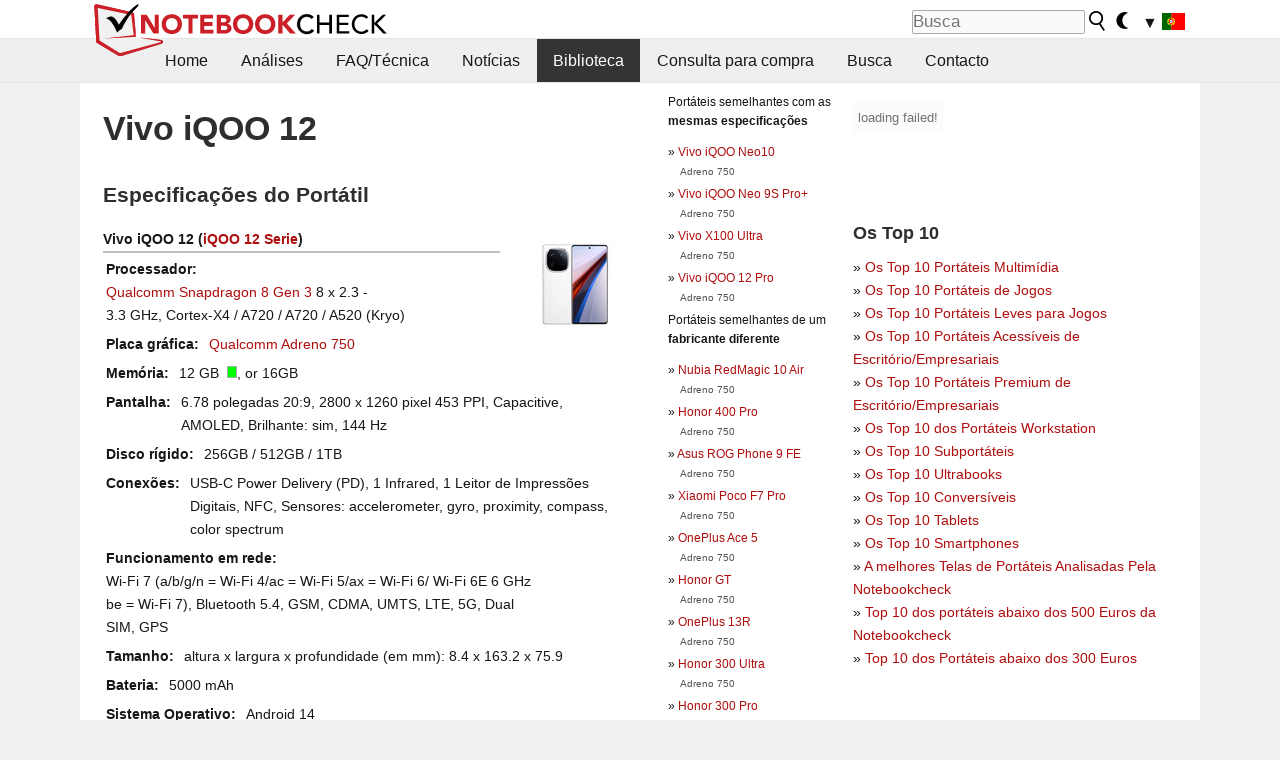

--- FILE ---
content_type: text/html; charset=utf-8
request_url: https://www.notebookcheck.info/Vivo-iQOO-12.776344.0.html
body_size: 25685
content:
<!DOCTYPE html>
<html lang="pt">
<head>

<meta charset="utf-8">





<meta name="generator" content="TYPO3 CMS">
<meta name="ROBOTS" content="INDEX,FOLLOW">
<meta name="description" content="Esta é uma lista das análises e outras informações sobre o laptop modelo Vivo iQOO 12 da serie iQOO 12.">
<meta name="content-language" content="PT">
<meta name="keywords" content="biblioteca, análises, jornal, lista, classificada, serie, modelo, Vivo, iQOO 12, iQOO 12.,Análise, Portátil, noticias, revises, informationes, laptops, portatil">


<link rel="stylesheet" type="text/css" href="fileadmin/templates/nbc_v5/notebookcheck.min.css?1768306407" media="all">







<title>Vivo iQOO 12 - Notebookcheck.info</title><link rel="icon" href="/fileadmin/templates/nbc_v5/images/logo_nbc_small_shaded_interior_white.svg" type="image/svg+xml" sizes="any">
<link rel="icon" href="/fileadmin/templates/nbc_v5/images/logo_nbc_small_interior_white_192px.png" type="image/png" sizes="192x192">
<link rel="apple-touch-icon" sizes="180x180" href="/logo_nbc_small_shaded_interior_white_rectangular_180px.png">
<link rel="icon" href="/fileadmin/templates/nbc_v5/images/favicon.ico" type="image/ico">
<link rel="shortcut icon" href="/fileadmin/templates/nbc_v5/images/favicon.ico" type="image/ico">
<link rel="icon" type="image/png" sizes="32x32" href="/fileadmin/templates/nbc_v5/images/favicon-32x32.png">
<link rel="icon" type="image/png" sizes="16x16" href="/fileadmin/templates/nbc_v5/images/favicon-16x16.png">
<link rel="manifest" href="/site.webmanifest">
<link rel="mask-icon" href="logo_nbc_small_bw_touchicon.svg" color="red">
<meta name="msapplication-TileColor" content="#ffffff">
<meta name="msapplication-TileImage" content="/mstile-144x144.png">
<meta name="nbc_data_cached" content="20.01.2026 00:56" ><script async src="https://fundingchoicesmessages.google.com/i/pub-9885689965057708?ers=1"></script><script>(function() {function signalGooglefcPresent() {if (!window.frames['googlefcPresent']) {if (document.body) {const iframe = document.createElement('iframe'); iframe.style = 'width: 0; height: 0; border: none; z-index: -1000; left: -1000px; top: -1000px;'; iframe.style.display = 'none'; iframe.name = 'googlefcPresent'; document.body.appendChild(iframe);} else {setTimeout(signalGooglefcPresent, 0);}}}signalGooglefcPresent();})();</script><script data-cfasync="false">
window.googletag = window.googletag || { cmd: [] };

googletag.cmd.push(function() {

var mapping_billb = googletag.sizeMapping().
addSize([0, 0], []).
addSize([800, 300], [[800, 250],[728, 90]]).
addSize([970, 300], [[970, 250],[970, 90],[800, 250],[728, 90]]).
addSize([1100, 500], [[1100, 300],[970, 250],[970, 90],[800, 250],[728, 90]]).build();

var mapping_skys = googletag.sizeMapping().
addSize([0, 0], []).
addSize([1220, 500], [160, 600]).
addSize([1500, 500], [[300, 1050],[300, 600],[300, 250],[160, 600]]).build();

var mapping_topb = googletag.sizeMapping().
addSize([1160,200], [[728,90],[468,60],[320,100],[320,50],[300,50]]).
addSize([0, 0], []).
build();

var mapping_mainframe = googletag.sizeMapping().
addSize([0, 0], [[200, 200],[320, 50],[300, 50]]).
addSize([336, 400], [[300, 250], [336, 280], [250, 360], [200, 200], [320, 50], [300, 50]]).
addSize([1100, 600], [[240,400], [300, 600], [160, 600], [728, 200], [300, 250], [336, 280], [250, 360], [200, 200], [320, 50], [300, 50]]).build();

var mapping_lowerads = googletag.sizeMapping().
addSize([0,0], [[220,90],[250,250],[300,50],[300,100],[320,100]]).
addSize([728,300], [[220,90],[250,250],[300,50],[300,100],[320,100],[468,60],[728,90]]).
addSize([1100,300], [[220,90],[250,250],[300,50],[300,100],[320,100],[468,60],[728,90],[750,100],[750,200],[750,300],[764,100],[930,180],[970,90],[970,250],[1100,300]]).build();

var mapping_leftb = googletag.sizeMapping().
addSize([0, 0], []).
addSize([1450, 500], [[120, 700],[120, 600],[160, 600]]).build();

googletag.defineSlot('/1066427/OL_ContentAd', [[180, 150], [234, 60], [336, 280], [300, 250], [292, 30], [88, 31], [300, 50], [300, 31], [120, 60], [300, 100]], 'div-gpt-ad-1414573626553-1').addService(googletag.pubads());
googletag.defineSlot('/1066427/OL_Skyscraper', [[160, 600], [300, 1050], [300, 600], [300, 250]], 'div-gpt-ad-1414573626553-6').defineSizeMapping(mapping_skys).addService(googletag.pubads());
googletag.defineSlot('/1066427/OL_MidMainframe', [[200, 200], [240, 400], [250, 360], [300, 250], [300, 600], [336, 280], [160, 600], [320, 50], [300, 50]], 'div-gpt-ad-1414573626553-5').defineSizeMapping(mapping_mainframe).addService(googletag.pubads());
googletag.defineSlot('/1066427/OL_MidMainFrame2', [[200, 200], [240, 400], [250, 360], [300, 250], [300, 600], [336, 280], [160, 600], [320, 50], [300, 50]], 'div-gpt-ad-1414573626553-8').defineSizeMapping(mapping_mainframe).addService(googletag.pubads());
googletag.defineSlot('/1066427/OL_MidMainFrame3', [[200, 200], [240, 400], [250, 360], [300, 250], [300, 600], [336, 280], [160, 600], [320, 50], [300, 50]], 'div-gpt-ad-1414573626553-9').defineSizeMapping(mapping_mainframe).addService(googletag.pubads());
googletag.defineSlot('/1066427/OL_LowestMainFrame', [300, 250], 'div-gpt-ad-1414573626553-14').defineSizeMapping(mapping_mainframe).addService(googletag.pubads());
googletag.defineSlot('/1066427/OL_LeftBanner', [[160, 600], [300, 1050], [300, 600], [300, 250]], 'div-gpt-ad-1414573626553-11').defineSizeMapping(mapping_skys).addService(googletag.pubads());
googletag.defineSlot('/1066427/OL_LowerAd', [[220,90],[250,250],[300,50],[300,100],[320,100],[468,60],[728,90],[750,100],[750,200],[750,300],[764,100],[930,180],[970,90],[970,250],[1100,300]], 'div-gpt-ad-1414573626553-3').defineSizeMapping(mapping_lowerads).addService(googletag.pubads());
googletag.defineSlot('/1066427/footertag', [[220,90],[250,250],[300,50],[300,100],[320,100],[468,60],[728,90],[750,100],[750,200],[750,300],[764,100],[930,180],[970,90],[970,250],[1100,300]], 'div-gpt-ad-1414573626553-13').defineSizeMapping(mapping_lowerads).addService(googletag.pubads());
googletag.defineSlot('/1066427/OL_InContent', [[220,90],[250,250],[300,50],[300,100],[320,100],[468,60],[728,90],[738,150]], 'div-gpt-ad-1414573626553-15').addService(googletag.pubads());
});
</script>
<script>
googletag.cmd.push(function() {
googletag.pubads().setTargeting("pageuid", "776344");
googletag.pubads().setTargeting("domain", "https://www.notebookcheck.info/");
googletag.pubads().setTargeting("language", "pt");
googletag.pubads().setTargeting("layout", "0");
googletag.pubads().setTargeting("pagetype", "2");
});
</script>

<meta property="og:type" content="article">
<meta property="og:title" content="Vivo iQOO 12">
<meta property="og:description" content="Esta é uma lista das análises e outras informações sobre o laptop modelo Vivo iQOO 12 da serie iQOO 12.">
<meta property="og:locale" content="pt_PT.UTF-8">
<meta property="article:author" content="Stefan Hinum">
<meta property="og:site_name" content="Notebookcheck">
<meta property="og:url" content="https://www.notebookcheck.info/Vivo-iQOO-12.776344.0.html">
<script type="application/ld+json">{
    "@context": "http://schema.org/",
    "@type": "Article",
    "mainEntityOfPage": "https://www.notebookcheck.info/Vivo-iQOO-12.776344.0.html",
    "inLanguage": "pt",
    "headline": "Vivo iQOO 12",
    "datePublished": "2023-12-01T06:57:49+01:00",
    "dateModified": "2023-12-01T06:57:49+01:00",
    "description": "Esta \u00e9 uma lista das an\u00e1lises e outras informa\u00e7\u00f5es sobre o laptop modelo Vivo iQOO 12 da serie iQOO 12.",
    "author": {
        "@type": "Person",
        "name": "Stefan Hinum",
        "url": ""
    },
    "publisher": {
        "@type": "Organization",
        "logo": {
            "@type": "ImageObject",
            "url": "https://www.notebookcheck.com/fileadmin/templates/images/nbc_logo_small.png"
        },
        "name": "Notebookcheck"
    }
}</script>
<script data-cfasync="false">
  window.snigelPubConf = {
    "adengine": {
      "activeAdUnits": ["Sidebar_1","Sidebar_2","Sidebar_3","Bottom_Leaderboard","Video_Outstream","Mobile_Top","Mobile_adhesion","siderail_left","siderail_rigth"],
      "additionalGptAdSlotIds": ["div-gpt-ad-1560233850512-0", "div-gpt-ad-1414573626553-1", "div-gpt-ad-1414573626553-3", "div-gpt-ad-1414573626553-5", "div-gpt-ad-1414573626553-8", "div-gpt-ad-1414573626553-9", "div-gpt-ad-1414573626553-13", "div-gpt-ad-1414573626553-14", "div-gpt-ad-1414573626553-15"]
    }
  }
</script><script async data-cfasync="false" src="https://cdn.snigelweb.com/adengine/notebookcheck.net/loader.js"></script><script>
function nbc_pagecall() {
  var cookie = document.cookie.split(";");
  var call = 0;
  for(var i=0; i<cookie.length; i++) {
    var c = cookie[i];
    while (c.charAt(0)==' ') c = c.substring(1);
    if (c.indexOf("nbc_call=") == 0) call = c.substring(9,c.length);
  }
  call = parseInt(call);
  call++;
  if (call>2) call=3; // only 1, 2 or 3 as options
  googletag.cmd.push(function() {googletag.pubads().setTargeting("pagecall", String(call));});
  var expires = new Date();
  var days = 1;
  expires.setTime(expires.getTime() + (days*24*60*60*1000));
  document.cookie="nbc_call="+call+"; expires="+expires.toUTCString()+";path=/; SameSite=lax";
}
nbc_pagecall();
</script><script>  
function toggleMe(a){
var e=document.getElementById(a);  
if(e.style.display=="none" || e.style.maxHeight!=""){
 e.style.display="block";
 e.style.maxHeight="";
 if (document.getElementById(a+"_a1")) document.getElementById(a+"_a1").style.display="none";
 if (document.getElementById(a+"_a2")) document.getElementById(a+"_a2").style.display="";
 if (document.getElementById(a+"_gr")) document.getElementById(a+"_gr").style.display="none";
} else {
 e.style.display="none";
 if (document.getElementById(a+"_a1")) document.getElementById(a+"_a1").style.display="";
 if (document.getElementById(a+"_a2")) document.getElementById(a+"_a2").style.display="none";
 if (document.getElementById(a+"_gr")) document.getElementById(a+"_gr").style.display="";
}
return false;}
</script><link rel="canonical" href="https://www.notebookcheck.info/Vivo-iQOO-12.776344.0.html">
  <link rel="alternate" type="application/rss+xml" title="Notebookcheck Tests" href="https://www.notebookcheck.info/index.php?id=20502" />
  <meta http-equiv="Content-Script-Type" content="text/javascript" />
  <meta http-equiv="Content-Style-Type" content="text/css" />
  <meta name="viewport" content="width=device-width, initial-scale=1" />
<script async src="https://www.googletagmanager.com/gtag/js?id=G-XLBGPKWB3N"></script>
<script>
  window.dataLayer = window.dataLayer || [];
  function gtag(){dataLayer.push(arguments);}
  gtag('js', new Date());
  gtag('config', 'G-XLBGPKWB3N',{'author':'Stefan Hinum','pagetype':'2','subpagetype':'0','responsible':'0'});
  gtag('event','externalreview',{'pagetype':'2'});</script><script data-sdk="l/1.1.11" data-cfasync="false" src="https://html-load.com/loader.min.js"></script>

<script>(function(){function t(){const n=["138630myoZBk","forEach","Failed to load script: ","getBoundingClientRect","width: 100vw; height: 100vh; z-index: 2147483647; position: fixed; left: 0; top: 0;","link,style","url","Script not found","as_modal_loaded","https://report.error-report.com/modal?eventId=","16786TcmGxT","as_","now","connection","setItem","appendChild","width","type","VGhlcmUgd2FzIGEgcHJvYmxlbSBsb2FkaW5nIHRoZSBwYWdlLiBQbGVhc2UgY2xpY2sgT0sgdG8gbGVhcm4gbW9yZS4=","write","https://","_fa_","textContent","addEventListener","Fallback Failed","concat","contains","10xAiBrV","remove","localStorage","split","name","href","message","display","documentElement","location","removeEventListener","getComputedStyle","recovery","check","script","https://report.error-report.com/modal?eventId=&error=Vml0YWwgQVBJIGJsb2NrZWQ%3D&domain=","onLine","host","querySelectorAll","2155698KMMbFy","170776OsGhHy","title",'/loader.min.js"]',"none","5350LkXazP","createElement","loader-check","style","https://error-report.com/report","currentScript","hostname","reload","append","245nBguiZ","error","7765587BWFbHQ","close-error-report","last_bfa_at","btoa","height","as_index","loader_light","1264110AkdKmx","from","iframe","toString","/loader.min.js","&domain=","src","3593828ajHNXs","data","rtt","10WqcZJl","charCodeAt","text","Cannot find currentScript","&error=","querySelector","https://report.error-report.com/modal?eventId=&error=","&url=","attributes","length","POST","setAttribute","outerHTML","map",'script[src*="//',"searchParams","value"];return(t=function(){return n})()}function n(o,e){const r=t();return(n=function(t,n){return r[t-=398]})(o,e)}(function(){const o=n,e=t();for(;;)try{if(480437===-parseInt(o(455))/1*(parseInt(o(482))/2)+parseInt(o(405))/3+-parseInt(o(435))/4+parseInt(o(438))/5*(parseInt(o(428))/6)+parseInt(o(419))/7*(-parseInt(o(406))/8)+parseInt(o(421))/9+-parseInt(o(410))/10*(-parseInt(o(465))/11))break;e.push(e.shift())}catch(t){e.push(e.shift())}})(),(()=>{"use strict";const t=n,o=t=>{const o=n;let e=0;for(let n=0,r=t[o(447)];n<r;n++)e=(e<<5)-e+t[o(439)](n),e|=0;return e},e=class{static[t(399)](){const n=t;var e,r;let c=arguments[n(447)]>0&&void 0!==arguments[0]?arguments[0]:n(398),a=!(arguments[n(447)]>1&&void 0!==arguments[1])||arguments[1];const i=Date[n(467)](),s=i-i%864e5,d=s-864e5,l=s+864e5,u=n(466)+o(c+"_"+s),w=n(466)+o(c+"_"+d),m=n(466)+o(c+"_"+l);return u!==w&&u!==m&&w!==m&&!(null!==(e=null!==(r=window[u])&&void 0!==r?r:window[w])&&void 0!==e?e:window[m])&&(a&&(window[u]=!0,window[w]=!0,window[m]=!0),!0)}};function r(o,e){const r=t;try{window[r(484)][r(469)](window[r(491)][r(403)]+r(476)+btoa(r(423)),Date[r(467)]()[r(431)]())}catch(t){}try{!async function(t,o){const e=r;try{if(await async function(){const t=n;try{if(await async function(){const t=n;if(!navigator[t(402)])return!0;try{await fetch(location[t(487)])}catch(t){return!0}return!1}())return!0;try{if(navigator[t(468)][t(437)]>1e3)return!0}catch(t){}return!1}catch(t){return!1}}())return;const r=await async function(t){const o=n;try{const n=new URL(o(414));n[o(453)][o(418)](o(472),o(427)),n[o(453)][o(418)](o(407),""),n[o(453)][o(418)](o(488),t),n[o(453)][o(418)](o(461),location[o(487)]);const e=await fetch(n[o(487)],{method:o(448)});return await e[o(440)]()}catch(t){return o(420)}}(t);document[e(404)](e(460))[e(456)]((t=>{const n=e;t[n(483)](),t[n(477)]=""}));let a=!1;window[e(478)](e(488),(t=>{const n=e;n(463)===t[n(436)]&&(a=!0)}));const i=document[e(411)](e(430));i[e(434)]=e(464)[e(480)](r,e(442))[e(480)](btoa(t),e(433))[e(480)](o,e(445))[e(480)](btoa(location[e(487)])),i[e(449)](e(413),e(459)),document[e(490)][e(470)](i);const s=t=>{const n=e;n(422)===t[n(436)]&&(i[n(483)](),window[n(492)](n(488),s))};window[e(478)](e(488),s);const d=()=>{const t=e,n=i[t(458)]();return t(409)!==window[t(493)](i)[t(489)]&&0!==n[t(471)]&&0!==n[t(425)]};let l=!1;const u=setInterval((()=>{if(!document[e(481)](i))return clearInterval(u);d()||l||(clearInterval(u),l=!0,c(t,o))}),1e3);setTimeout((()=>{a||l||(l=!0,c(t,o))}),3e3)}catch(n){c(t,o)}}(o,e)}catch(t){c(o,e)}}function c(n,o){const e=t;try{const t=atob(e(473));!1!==confirm(t)?location[e(487)]=e(444)[e(480)](btoa(n),e(433))[e(480)](o,e(445))[e(480)](btoa(location[e(487)])):location[e(417)]()}catch(t){location[e(487)]=e(401)[e(480)](o)}}(()=>{const n=t,o=t=>n(457)[n(480)](t);let c="";try{var a,i;null===(a=document[n(415)])||void 0===a||a[n(483)]();const t=null!==(i=function(){const t=n,o=t(426)+window[t(424)](window[t(491)][t(416)]);return window[o]}())&&void 0!==i?i:0;if(!e[n(399)](n(412),!1))return;const s="html-load.com,fb.html-load.com,content-loader.com,fb.content-loader.com"[n(485)](",");c=s[0];const d=document[n(443)](n(452)[n(480)](s[t],n(408)));if(!d)throw new Error(n(462));const l=Array[n(429)](d[n(446)])[n(451)]((t=>({name:t[n(486)],value:t[n(454)]})));if(t+1<s[n(447)])return function(t,o){const e=n,r=e(426)+window[e(424)](window[e(491)][e(416)]);window[r]=o}(0,t+1),void function(t,o){const e=n;var r;const c=document[e(411)](e(400));o[e(456)]((t=>{const n=e;let{name:o,value:r}=t;return c[n(449)](o,r)})),c[e(449)](e(434),e(475)[e(480)](t,e(432))),document[e(474)](c[e(450)]);const a=null===(r=document[e(415)])||void 0===r?void 0:r[e(450)];if(!a)throw new Error(e(441));document[e(474)](a)}(s[t+1],l);r(o(n(479)),c)}catch(t){try{t=t[n(431)]()}catch(t){}r(o(t),c)}})()})();})();</script>
<style>img.tx-nbc2fe-ersingle-image {margin-left:10px; margin-bottom:10px}div.ersingle_erelement {padding-bottom:5px;margin-bottom:5px;border-bottom: 1px dashed #DDDDDD}div.ersingle_erelement_own {background-color:var(--background-color-light);padding-bottom:5px;margin-bottom:5px;border-bottom: 1px dashed #DDDDDD}</style>
<meta name="googlebot-news" content="noindex" />
<style >div.specs{font-weight:bold;float:left;margin-right:10px}div.specs:after{content:": "}div.specs_header{font-weight:bold;margin-bottom:2px;border-bottom:2px solid #bfbfbf}span.specs_header_barebone{color:#aaa;font-weight:normal}div.specs_details{float:left;max-width:80%}div.specs_whole{font-size:0.9em;overflow:hidden;display:inline;}div.specs_element{padding:3px;clear:left;overflow:hidden}@media only screen and (max-width: 764px) {}</style>
<style>
							div.specs_indicator {
							border: 1px solid #aaa;
							width: 8px;
							height: 10px;
							display: inline-block;
						}
						div.specs_indicator_rest {
							background-color:#fff;
							width: 100%;
						}
						div.specs_indicator_color {
							width: 100%;
						}
						</style>
<link rel="stylesheet" type="text/css" href="typo3conf/ext/nbc2bestprice/res/bestprice.css?2026012000" /><script>var $sModPath="typo3conf/ext/nbc2bestprice/mod1/";</script><script>var $typo3Path="";</script><script>var $extPath="typo3conf/ext/nbc2bestprice/";</script><script src="typo3conf/ext/nbc2bestprice/res/bestprice.js?202601200056"></script>
<style>.nbcYTlink{position:absolute;top: calc(50% - 1rem);text-align:center;width:100%;z-index:9999;font-weight:bold;background-color:rgba(255, 255, 255, 0.7)}</style>
<style>.socialarea {text-align:center}.socialarea a{color:#fff;display:inline-block;padding:.2em;margin:0 5px;height:2em;border-radius:10%;text-align:center;width:2em;background-color:#ffffff22;}.socialarea a:hover{text-decoration:none}.socialarea img,svg{vertical-align:middle;border:0}.socialarea .share_text{padding:.72em 1em;float:left}.socialarea .share_logo{padding:.1em}a.socialarea_twitter{background-color:black}a.socialarea_facebook{background-color:#3b5998}</style>

		<style type="text/css">
			.errelated_item {margin-left:1em;margin-top:4px;margin-bottom:4px;font-size:1em;}
			.errelated_item:before { content: "» "; margin-left:-1em; }
			.errelated_specs {color:#555555;font-size:0.8em;}
		</style>


<style>
.csc-space-before-15{margin-top: 15px !important;}
</style>
</head>
<body>

<header>

<div id="nbc_topbar">
<a href="/" id="nbc_logotop" title="Notebookcheck Home">
<img class="nbc_logo_alone" src="fileadmin/templates/nbc_v5/images/logo_alone_header.svg" alt="Notebookcheck Logo">
<img class="nbc_logo" src="fileadmin/templates/nbc_v5/images/logo_simplified_unicolor_t.svg" alt="Notebookcheck Logo">
</a>
<div id="nbc_searchbar"><form action="https://www.notebookcheck.info/Google-Busca.36735.0.html" id="cse-search-box">
  <input type="hidden" name="cx" value="partner-pub-9323363027260837:d4hnhf-rdvf" />
  <input type="hidden" name="cof" value="FORID:10" />
  <input type="hidden" name="ie" value="UTF-8" />
  <input id="nbc_searchbar_field" type="text" name="q" size="16" placeholder="Busca"/>
  <button  type="submit" name="search" id="nbc_searchbar_button"></button>
  </form>

<a href="#" id="darkmodeicon" onclick="setTheme('dark',true);return false;" style="display:inline-block">
<img src="/fileadmin/templates/images/moon-filled.svg" alt="dark mode" width="13" height="17">
</a>
<a href="#" id="lightmodeicon" onclick="setTheme('light',true);return false;" style="display:none">
<img src="/fileadmin/templates/images/sun-filled.svg" alt="light mode" width="13" height="17">
</a>

<div id="nbc_searchbar_lang">
<a href="#footer" onclick="
document.getElementById('langcontainer').classList.toggle('hideEl');
var el = document.getElementById('nbc_menubar');
el.style.overflow='auto';
el.style.height='auto';
el.style.paddingRight='0px';
el2 = document.getElementsByClassName('moremenu');
el2[0].style.display='none';
return false;
">
<span id="nbc_searchbar_la">&#9660;</span>
<img src="/fileadmin/templates/images/svg_flags/pt.svg" width="23" height="17" alt="PT" >
</a>
</div></div>
</div>

<div id="nbc_menubar">
<div id="navigation"><ul><li class="mainmenu" style="width:5em;visibility:hidden">&nbsp;</li><li class="mainmenu"><a href="Analises-e-revisoes-de-portateis-e-celulares.65.0.html">Home</a></li><li class="mainmenu"><a href="Analises.71.0.html">Análises</a></li><li class="mainmenu"><a href="FAQ-Tecnica.74.0.html">FAQ/Técnica</a></li><li class="mainmenu"><a href="Noticias.473179.0.html">Notícias</a></li><li class="mainmenu selected"><a href="Biblioteca.283.0.html">Biblioteca</a></li><li class="mainmenu"><a href="Consulta-para-compra.13240.0.html">Consulta para compra</a></li><li class="mainmenu"><a href="Busca.6866.0.html">Busca</a></li><li class="mainmenu"><a href="Contacto.4122.0.html">Contacto</a></li><li class="moremenu"><a href="#" onclick="
var el = document.getElementById('nbc_menubar');
el.style.overflow='auto';
el.style.height='auto';
el.style.paddingRight='0px';
this.parentNode.style.display='none';
return false;
">...</a></li></ul><nav id="langcontainer" class="hideEl">
  <ul>
<li id="lang_flag_de"><a class="langlink" href="https://www.notebookcheck.com/" hreflang="de"><img src="/fileadmin/templates/images/svg_flags/de.svg" loading="lazy" alt="DE Flag"> Deutsch</a></li>
<li id="lang_flag_en"><a class="langlink" href="https://www.notebookcheck.net/" hreflang="en"><img src="/fileadmin/templates/images/svg_flags/us.svg" loading="lazy" alt="US Flag"> English</a></li>
<li id="lang_flag_es"><a class="langlink" href="https://www.notebookcheck.org/" hreflang="es"><img src="/fileadmin/templates/images/svg_flags/es.svg" loading="lazy" alt="ES Flag"> Español</a></li>
<li id="lang_flag_fr"><a class="langlink" href="https://www.notebookcheck.biz/" hreflang="fr"><img src="/fileadmin/templates/images/svg_flags/fr.svg" loading="lazy" alt="FR Flag"> Français</a></li>
<li id="lang_flag_it"><a class="langlink" href="https://www.notebookcheck.it/" hreflang="it"><img src="/fileadmin/templates/images/svg_flags/it.svg" loading="lazy" alt="IT Flag"> Italiano</a></li>
<li id="lang_flag_nl"><a class="langlink" href="https://www.notebookcheck.nl/" hreflang="nl"><img src="/fileadmin/templates/images/svg_flags/nl.svg" loading="lazy" alt="NL Flag"> Nederlands</a></li>
<li id="lang_flag_pl"><a class="langlink" href="https://www.notebookcheck.pl/" hreflang="pl"><img src="/fileadmin/templates/images/svg_flags/pl.svg" loading="lazy" alt="PL Flag"> Polski</a></li>
<li id="lang_flag_pt"><a class="langlink" href="https://www.notebookcheck.info/" hreflang="pt"><img src="/fileadmin/templates/images/svg_flags/pt.svg" loading="lazy" alt="PT Flag"> Português</a></li>
<li id="lang_flag_ru"><a class="langlink" href="https://www.notebookcheck-ru.com/" hreflang="ru"><img src="/fileadmin/templates/images/svg_flags/ru.svg" loading="lazy" alt="RU Flag"> Русский</a></li>
<li id="lang_flag_tr"><a class="langlink" href="https://www.notebookcheck-tr.com/" hreflang="tr"><img src="/fileadmin/templates/images/svg_flags/tr.svg" loading="lazy" alt="TR Flag"> Türkçe</a></li>
<li id="lang_flag_se"><a class="langlink" href="https://www.notebookcheck.se/" hreflang="se"><img src="/fileadmin/templates/images/svg_flags/se.svg" loading="lazy" alt="SE Flag"> Svenska</a></li>
<li id="lang_flag_cn"><a class="langlink" href="https://www.notebookcheck-cn.com/" hreflang="zh"><img src="/fileadmin/templates/images/svg_flags/cn.svg" loading="lazy" alt="CN Flag"> Chinese</a></li>
<li id="lang_flag_hu"><a class="langlink" href="https://www.notebookcheck-hu.com/" hreflang="hu"><img src="/fileadmin/templates/images/svg_flags/hu.svg" loading="lazy" alt="HU Flag"> Magyar</a></li>
</ul>
</nav><script>document.getElementById('lang_flag_pt').classList.toggle('selected');</script></div>
</div>

</header>

<div id="nbc_bb"></div>


<main>
<div id="nbc_intro"></div>
<div id="nbc_main">

 <div id="nbc_topb"></div>
 <div id="nbc_skys"><div id="adngin-siderail_rigth-0"></div></div>
 <div id="nbc_leftb"><div id="adngin-siderail_left-0" style="float:right"></div></div>

 <div id="nbc_contentcontainer">

  <div id="nbc_contentcolumns">
   <div id="nbc_breadcrumb"></div>
   <div id="nbc_maincontent">
    <div id="content"><div id="c10558018" class="ttcl_10 csc-frame csc-frame-indent"><div class="tx-nbc2fe-pi1">
		<h1 style="font-size:2.1em">Vivo iQOO 12</h1><h2 style="margin-top:0">Especificações do Portátil</h2><a href="uploads/tx_nbc2/Vivo_IQOO_12.jpg" class="lightbox" data-fancybox="lightbox" target="_blank"><img src="typo3temp/_processed_/a/6/csm_Vivo_IQOO_12_fb86e72bdb.jpg" width="150" height="113"  class="tx-nbc2fe-ersingle-image" align="right"  alt="Vivo iQOO 12" title="Vivo iQOO 12" ></a><div class="specs_whole "><div class="specs_header">Vivo&nbsp;iQOO 12 (<a href="Vivo-iQOO-12-serie.777701.0.html">iQOO 12 Serie</a>)</div><div class="specs_element"><div class="specs">Processador</div><div class="specs_details"><a href="https://www.notebookcheck.info/Qualcomm-Snapdragon-SD-8-Gen-3-Notebook-Processor.774462.0.html">Qualcomm Snapdragon 8 Gen 3</a> 8 x 2.3 - 3.3&nbsp;GHz, Cortex-X4 / A720 / A720 / A520 (Kryo)</div></div><div class="specs_element"><div class="specs">Placa gráfica</div><div class="specs_details"><a href="https://www.notebookcheck.info/Qualcomm-Adreno-750.773580.0.html">Qualcomm Adreno 750</a></div></div><div class="specs_element"><div class="specs">Memória</div><div class="specs_details">12&nbsp;GB&nbsp; <div class="specs_indicator"><div class="specs_indicator_rest" style="height:0%"></div><div class="specs_indicator_color" style="height:100%; background-color:#00ff00"></div></div>, or 16GB</div></div><div class="specs_element"><div class="specs">Pantalha</div><div class="specs_details">6.78 polegadas 20:9, 2800 x 1260 pixel 453 PPI, Capacitive, AMOLED, Brilhante:&nbsp;sim, 144&nbsp;Hz</div></div><div class="specs_element"><div class="specs">Disco rígido</div><div class="specs_details"> 256GB / 512GB / 1TB</div></div><div class="specs_element"><div class="specs">Conexões</div><div class="specs_details">USB-C Power Delivery (PD), 1 Infrared, 1 Leitor de Impressões Digitais, NFC, Sensores: accelerometer, gyro, proximity, compass, color spectrum</div></div><div class="specs_element"><div class="specs">Funcionamento em rede</div><div class="specs_details">Wi-Fi 7 (a/b/g/n = Wi-Fi&nbsp;4/ac = Wi-Fi&nbsp;5/ax = Wi-Fi&nbsp;6/ Wi-Fi&nbsp;6E 6&nbsp;GHz be = Wi-Fi&nbsp;7), Bluetooth 5.4, GSM, CDMA, UMTS, LTE, 5G, Dual SIM, GPS</div></div><div class="specs_element"><div class="specs">Tamanho</div><div class="specs_details">altura x largura x profundidade (em mm): 8.4 x 163.2 x 75.9</div></div><div class="specs_element"><div class="specs">Bateria</div><div class="specs_details">5000&nbsp;mAh</div></div><div class="specs_element"><div class="specs">Sistema Operativo</div><div class="specs_details">Android 14</div></div><div class="specs_element"><div class="specs">Câmera</div><div class="specs_details">Câmera principal: 50 MPix (f/1.7, 23mm, 1.2µm) + 64MP (3x optical zoom, f/2.6, 70mm) + 50MP (f/2.0, 15mm)<br>Câmera secundária: 16 MPix f/2.5</div></div><div class="specs_element"><div class="specs">Características adicionais</div><div class="specs_details">Teclado: OnScreen</div></div><div class="specs_element"><div class="specs">peso</div><div class="specs_details">198.5&nbsp;g</div></div><div class="specs_element">
					<div class="specs">Preço</div><div class="specs_details">550&nbsp;Euro</div></div></div><p style="font-size:1px;height:1px;clear:left;padding:0px;margin:0px;">&nbsp;</p><div style="text-align:center;"></div><script>load_pricecompare("342793","0962646001768866996","pt","left");</script><h2 id="h_pricecompare_342793_0962646001768866996">Price comparison</h2>
									<p id="modelname_pricecompare_left_342793_0962646001768866996" class="pc_modelname"></p><div id="pricecompare_table_review_left_342793_0962646001768866996" class="left"></div><div class="hreview-aggregate" style="clear:left;">
                    <span class="item" style="display:none;"><span class="fn">Vivo iQOO 12</span></span>
                    <b>Pontuação Média:</b> <span style="color:#83af4b; font-weight:bold; font-size:large; border: 0px dotted #999999;padding: 0px;" class="rating"><span class="average">83.86%</span> - bom</span><br><small>Média de 
                    <span class="votes">14</span> pontos (das
                        <span class="count">29</span> análises)</small></div>
<div style="color:var(--text-color-muted); font-style:italic; clear:left;">preço:&nbsp;85%, desempenho:&nbsp;91%, características:&nbsp;-&nbsp;%, pantalha:&nbsp;87% mobilidade:&nbsp;88%, processamento:&nbsp;82%, ergonomia:&nbsp;-&nbsp;%, emissões:&nbsp;-&nbsp;%</div><div id="div-gpt-ad-1587636523902-0"><script>googletag.cmd.push(function() { googletag.display("div-gpt-ad-1587636523902-0"); });</script></div><script type="application/ld+json">{
    "@context": "http://schema.org/",
    "@type": "Product",
    "name": "Vivo iQOO 12",
    "inLanguage": "pt",
    "brand": {
        "@type": "Brand",
        "name": "Vivo"
    },
    "image": {
        "@type": "ImageObject",
        "width": 1200,
        "height": 675,
        "url": "https://www.notebookcheck.net/typo3temp/_processed_/a/6/csm_Vivo_IQOO_12_fb86e72bdb.jpg"
    },
    "aggregateRating": {
        "itemReviewed": 29,
        "@type": "AggregateRating",
        "ratingCount": 14,
        "worstRating": 0,
        "bestRating": 100,
        "ratingValue": 83.900000000000006
    }
}</script>
<h2>Análises para o Vivo iQOO 12</h2><div class="ersingle_erelement"><span style="color:#83af4b; font-size:medium; float:left; padding:5px;" class="rating"><span class="average">80%</span></span> <b>iQOO 12 Review: Great all-round performance under budget</b><br>Origem: <a href='https://www.androidheadlines.com/iqoo-12-review.html' rel='nofollow' target='_BLANK'>Android Headlines</a> <img src="https://www.notebookcheck.info/typo3conf/ext/nbc2div/images/lang_s_2.gif" border="0" alt="Inglês" /> <a href="https://translate.google.com/translate?tl=PT&sl=EN&hl=PT&js=y&prev=hp&u=https%3A%2F%2Fwww.androidheadlines.com%2Fiqoo-12-review.html" rel="nofollow" target="_BLANK">EN&rarr;PT</a><br>The iQOO 12 has a lot going for it. The phone packs the industry-leading Snapdragon 8 Gen 3 processor with the latest RAM and UFS storage, fantastic cameras, excellent display, and superb battery life and charging speed. In our two weeks of testing, we didn’t notice any performance hiccups. Be it gaming, photography, or everyday usage, the device delivered amazing all-round performance. Its entry price makes the package even sweeter. Of course, this is the first Snapdragon 8 Gen 3-powered phone we reviewed, so we can’t tell how the iQOO 12 stacks up against other phones with the same chipset. There aren’t many available globally yet, but Samsung will soon release the Galaxy S24 series with the latest Qualcomm chip, at least in some markets. But at a sub-$700 price segment, the iQOO 12 stands out. That’s not to say the phone doesn’t have any flaws. While IP64 is decent protection against dust and water, IP68 would have been better.<br> Análise única, Disponível online, Muito longa, Data: 01/08/2024<br><b>Pontuação:</b> <b>Pontuação total</b>: 80%</div><div class="ersingle_erelement"> <b>IQOO 12 review</b><br>Origem: <a href='https://www.coolsmartphone.com/2024/01/02/iqoo-12-review/' rel='nofollow' target='_BLANK'>Cool Smartphone</a> <img src="https://www.notebookcheck.info/typo3conf/ext/nbc2div/images/lang_s_2.gif" border="0" alt="Inglês" /> <a href="https://translate.google.com/translate?tl=PT&sl=EN&hl=PT&js=y&prev=hp&u=https%3A%2F%2Fwww.coolsmartphone.com%2F2024%2F01%2F02%2Fiqoo-12-review%2F" rel="nofollow" target="_BLANK">EN&rarr;PT</a><br>The iQOO 12 Pro doesn’t look like what we call a “gaming phone”. As the title says, it has a powerful performance but looks so elegant. It’s similar to the Xiaomi 14 Pro, with photography first, and performance second. Whereas the iQOO 12 Pro is all about gaming and then the photos are pretty good too. Which one to choose depends on whether you prefer photography or gaming I absolutely loved my time with the IQOO 12, once I had sorted the extra apps and bloatware out, it was a joy to use, in fact in some aspects better than my S23 Ultra. The device did seem snappier and I would say that the camera was a good 90% of Samsung’s offering. It’s a shame that this device may well get overlooked by the main players in the Android world, but this clearly should not be the case, if you want a change from the mainstream the IQOO 12 Pro is well worth considering.<br> Análise única, Disponível online, Muito longa, Data: 01/02/2024<br></div><div class="ersingle_erelement"> <b>Vivo iQOO 12 and 12 Pro Smartphones Review</b><br>Origem: <a href='https://www.oispice.com/vivo-iqoo-12-and-12-pro-smartphone-review/' rel='nofollow' target='_BLANK'>OI Spice Tech News</a> <img src="https://www.notebookcheck.info/typo3conf/ext/nbc2div/images/lang_s_2.gif" border="0" alt="Inglês" /> <a href="https://translate.google.com/translate?tl=PT&sl=EN&hl=PT&js=y&prev=hp&u=https%3A%2F%2Fwww.oispice.com%2Fvivo-iqoo-12-and-12-pro-smartphone-review%2F" rel="nofollow" target="_BLANK">EN&rarr;PT</a><br>The Vivo iQOO 12 and 12 Pro smartphones are a perfect combination of impressive display, astounding gaming, fast hardware, long-lasting battery, and a beautiful camera experience. With all of those factors combined, you won’t have to worry about anything. But at the same time, there are some downsides like the device didn’t have a proper cooling solution. Although, the Snapdragon 8 Gen 3 chipset often handles everything smoothly. But when you are trying to chime a few hours of multi-tasking and long hours of gaming sessions, then heating issues are prone to occur. Still, the overall gaming compatibility does bring down that shortcoming. But still, if you are looking for a full-fledged gaming experience, consider checking out the ZTE Nubia Red Magic 9 Pro. After going through alternative options, make a final decision according to your needs.<br> Comparação, Disponível online, Média, Data: 12/30/2023<br></div><div class="ersingle_erelement"> <b>If Snapdragon 8 Gen 3 performance is what you're looking for, then the iQOO 12 5G might be your 1st choice!</b><br>Origem: <a href='https://technave.com/gadget/If-Snapdragon-8-Gen-3-performance-is-what-you-re-looking-for-then-the-iQOO-12-5G-might-be-your-1st-choice-36973.html' rel='nofollow' target='_BLANK'>Tech Nave</a> <img src="https://www.notebookcheck.info/typo3conf/ext/nbc2div/images/lang_s_2.gif" border="0" alt="Inglês" /> <a href="https://translate.google.com/translate?tl=PT&sl=EN&hl=PT&js=y&prev=hp&u=https%3A%2F%2Ftechnave.com%2Fgadget%2FIf-Snapdragon-8-Gen-3-performance-is-what-you-re-looking-for-then-the-iQOO-12-5G-might-be-your-1st-choice-36973.html" rel="nofollow" target="_BLANK">EN&rarr;PT</a><br>Overall, the iQOO 12 excels in multiple areas, catering to performance users, movie enthusiasts, photographers, and gamers alike. Its sleek design, scratch-resistant curved glass, and durable aluminum body add to its appeal. If you appreciate a phone that balances performance with other key features for the price of just RM3399, the iQOO 12 is definitely worth considering. For more details, you can explore the iQOO Malaysia website.<br> Análise única, Disponível online, Média, Data: 12/28/2023<br></div><div class="ersingle_erelement"> <b>iQOO 12 review: A competitively priced phone with well-rounded performance</b><br>Origem: <a href='https://www.business-standard.com/technology/tech-reviews/iqoo-12-review-a-competitively-priced-phone-with-well-rounded-performance-123122700202_1.html' rel='nofollow' target='_BLANK'>Business Standard</a> <img src="https://www.notebookcheck.info/typo3conf/ext/nbc2div/images/lang_s_2.gif" border="0" alt="Inglês" /> <a href="https://translate.google.com/translate?tl=PT&sl=EN&hl=PT&js=y&prev=hp&u=https%3A%2F%2Fwww.business-standard.com%2Ftechnology%2Ftech-reviews%2Fiqoo-12-review-a-competitively-priced-phone-with-well-rounded-performance-123122700202_1.html" rel="nofollow" target="_BLANK">EN&rarr;PT</a><br>The iQOO 12 excels in catering to diverse needs, showcasing impressive versatility that accommodates various user preferences. Notably, iQOO has expanded functionalities, especially in imaging, without compromising its remarkable gaming prowess. Although the camera may not be exceptional, it consistently performs well in various lighting conditions. The display stands out for its exceptional quality, and the battery life is commendable, complemented by incredible charging speeds. While the iQOO 12 boasts an array of impressive features, it has some shortcomings, such as the absence of wireless charging and a slightly less streamlined operating software experience. These limitations aside, the iQOO 12 delivers next-gen performance coupled with a premium design, all wrapped in an attractive price tag.<br> Análise única, Disponível online, Curta, Data: 12/27/2023<br></div><div class="ersingle_erelement"><span style="color:#83af4b; font-size:medium; float:left; padding:5px;" class="rating"><span class="average">87%</span></span> <b>iQOO 12 Review: Testament Of Near Perfection</b><br>Origem: <a href='https://www.themobileindian.com/reviews/iqoo-12-review-testament-of-near-perfection' rel='nofollow' target='_BLANK'>The Mobile Indian</a> <img src="https://www.notebookcheck.info/typo3conf/ext/nbc2div/images/lang_s_2.gif" border="0" alt="Inglês" /> <a href="https://translate.google.com/translate?tl=PT&sl=EN&hl=PT&js=y&prev=hp&u=https%3A%2F%2Fwww.themobileindian.com%2Freviews%2Fiqoo-12-review-testament-of-near-perfection" rel="nofollow" target="_BLANK">EN&rarr;PT</a><br>The iQOO 12, for Rs 52,999, is a steal deal. A few software tweaks are needed but the amount of improvements iQOO has made in each department and the experience it tries to provide the users with, makes the iQOO 12 worth every penny. It seems like a trend setter that should bring a change in the pricing strategy of other brands for flagships in the coming year.<br> Análise única, Disponível online, Muito longa, Data: 12/26/2023<br><b>Pontuação:</b> <b>Pontuação total</b>: 87% desempenho: 80% pantalha: 90% mobilidade: 85% processamento: 90%</div><div class="ersingle_erelement"><span style="color:#afa44b; font-size:medium; float:left; padding:5px;" class="rating"><span class="average">74%</span></span> <b>iQOO 12 Review: Best iQOO camera in a matured package</b><br>Origem: <a href='https://www.digit.in/reviews/mobile-phones/iqoo-12-review-best-iqoo-camera-in-a-matured-package.html' rel='nofollow' target='_BLANK'>Think Digit</a> <img src="https://www.notebookcheck.info/typo3conf/ext/nbc2div/images/lang_s_2.gif" border="0" alt="Inglês" /> <a href="https://translate.google.com/translate?tl=PT&sl=EN&hl=PT&js=y&prev=hp&u=https%3A%2F%2Fwww.digit.in%2Freviews%2Fmobile-phones%2Fiqoo-12-review-best-iqoo-camera-in-a-matured-package.html" rel="nofollow" target="_BLANK">EN&rarr;PT</a><br>The iQOO 12 is a brilliant flagship from the Vivo sub-brand. For the first time ever, an iQOO flagship has felt like a proper flagship, going beyond just performance and focusing on things that users look for when making an over Rs 50,000 purchase. Now, while it does miss out on a lot of flagship features like wireless charging or an official IP rating. But what we do get, is probably the best camera setup that we have ever seen on any iQOO smartphone. iQOO is back with another flagship, and like every year, this year also the company has got the first mover advantage, effectively setting a benchmark. The iQOO 12 is the first smartphone in India to come with the Qualcomm Snapdragon 8 Gen 3 chipset, just like the iQOO 11 was the first smartphone to launch with the Qualcomm Snapdragon 8 Gen 2 last year right before the New Year. This time around, however, things are slightly different. With the iQOO 12, iQOO has gone a step further in offering a proper flagship experience which goes beyond just performance and gaming.<br> Análise única, Disponível online, Longa, Data: 12/26/2023<br><b>Pontuação:</b> <b>Pontuação total</b>: 74% preço: 76% desempenho: 81% processamento: 61%</div><div class="ersingle_erelement"><span style="color:#83af4b; font-size:medium; float:left; padding:5px;" class="rating"><span class="average">80%</span></span> <b>I used the iQOO 12 for a few days: Here’s my review</b><br>Origem: <a href='https://indianexpress.com/article/technology/tech-reviews/iqoo-12-review-9072968/' rel='nofollow' target='_BLANK'>The Indian Express</a> <img src="https://www.notebookcheck.info/typo3conf/ext/nbc2div/images/lang_s_2.gif" border="0" alt="Inglês" /> <a href="https://translate.google.com/translate?tl=PT&sl=EN&hl=PT&js=y&prev=hp&u=https%3A%2F%2Findianexpress.com%2Farticle%2Ftechnology%2Ftech-reviews%2Fiqoo-12-review-9072968%2F" rel="nofollow" target="_BLANK">EN&rarr;PT</a><br>Despite some minor flaws, the iQOO 12 is a solid phone, especially in the Rs 50,000 price range. The device checks almost every box, including display, performance, cameras, and build quality. For someone looking for a new phone around Rs 50,000 outside the Apple, Samsung, and OnePlus bandwagon, the iQOO 12 is the device to consider not just in 2023 but also in 2024.<br> Análise única, Disponível online, Longa, Data: 12/20/2023<br><b>Pontuação:</b> <b>Pontuação total</b>: 80%</div><div class="ersingle_erelement"><span style="color:#4baf4e; font-size:medium; float:left; padding:5px;" class="rating"><span class="average">90%</span></span> <b>iQOO 12 Review – The phone for BMW owners?</b><br>Origem: <a href='https://amateurphotographer.com/review/iqoo-12-review/' rel='nofollow' target='_BLANK'>Amateur Photographer</a> <img src="https://www.notebookcheck.info/typo3conf/ext/nbc2div/images/lang_s_2.gif" border="0" alt="Inglês" /> <a href="https://translate.google.com/translate?tl=PT&sl=EN&hl=PT&js=y&prev=hp&u=https%3A%2F%2Famateurphotographer.com%2Freview%2Fiqoo-12-review%2F" rel="nofollow" target="_BLANK">EN&rarr;PT</a><br>The iQOO 12 offers a rather impressive set of rear cameras, with great performance from all three. The main camera gives really impressive performance in all conditions, as well as in low-light. The 3x telephoto camera performs really well, thanks to a periscope design, that enables close-focus use as well. This makes the telephoto camera feel like a real camera unit, rather than feeling limited as on other models. The only real downside to this phone, in terms of cameras, is the 16MP selfie camera. Whilst this gives reasonable results, to give the full flagship level of performance, this would have included auto-focus as well as support for 4K video recording. If you don’t mind Full HD video from the selfie camera, then this may not matter too much to you. iQOO 12 · f/1.68 · 1/33s · 6.45mm · ISO670.<br> Análise única, Disponível online, Longa, Data: 12/18/2023<br><b>Pontuação:</b> <b>Pontuação total</b>: 90%</div><div class="ersingle_erelement"><span style="color:#83af4b; font-size:medium; float:left; padding:5px;" class="rating"><span class="average">80%</span></span> <b>iQoo 12 Review: Maximum Performance, Minimum Price</b><br>Origem: <a href='https://www.gadgets360.com/mobiles/reviews/iqoo-12-review-4674354' rel='nofollow' target='_BLANK'>NDTV Gadgets</a> <img src="https://www.notebookcheck.info/typo3conf/ext/nbc2div/images/lang_s_2.gif" border="0" alt="Inglês" /> <a href="https://translate.google.com/translate?tl=PT&sl=EN&hl=PT&js=y&prev=hp&u=https%3A%2F%2Fwww.gadgets360.com%2Fmobiles%2Freviews%2Fiqoo-12-review-4674354" rel="nofollow" target="_BLANK">EN&rarr;PT</a><br>Should you buy the iQoo 12 today? It depends on whether you simply want to purchase a phone with the latest chipset. If that's the case, you could wait for a few weeks before new phones with the Snapdragon 8 Gen 3 — like the OnePlus 12 — make their debut in India, but going by the price of their predecessors, the pricing for these phones is unlikely to match the iQoo 12 when they are launched in the country.<br> Análise única, Disponível online, Média, Data: 12/16/2023<br><b>Pontuação:</b> <b>Pontuação total</b>: 80% preço: 80% desempenho: 100% pantalha: 80% mobilidade: 90% processamento: 80%</div><div class="ersingle_erelement"><span style="color:#83af4b; font-size:medium; float:left; padding:5px;" class="rating"><span class="average">84%</span></span> <b>iQOO 12 Review: A Headache for Flagships; Present and Future</b><br>Origem: <a href='https://techpp.com/2023/12/14/iqoo-12-review/' rel='nofollow' target='_BLANK'>Tech PP</a> <img src="https://www.notebookcheck.info/typo3conf/ext/nbc2div/images/lang_s_2.gif" border="0" alt="Inglês" /> <a href="https://translate.google.com/translate?tl=PT&sl=EN&hl=PT&js=y&prev=hp&u=https%3A%2F%2Ftechpp.com%2F2023%2F12%2F14%2Fiqoo-12-review%2F" rel="nofollow" target="_BLANK">EN&rarr;PT</a><br>With its specs, design, and price, the iQOO 12 is pretty much a no-brainer for anyone looking at a premium Android flagship or simply the most powerful phone in the market for about Rs 60,000. The iQOO 12 is comfortably ahead of the competition, thanks to its combination of processor and pricing, and ticks most premium Android flagship boxes. Of course, the coming days will see it face more competition as other brands also release Snapdragon 8 Gen 3 processor-drive phones, but it is likely to prove to be a thorn in their sides even then. Months down the line, anyone considering purchasing a premium Android phone will still think, “But what about the iQOO 12?” With that pricing and spec sheet, iQOO has pretty much set the benchmark for the 2024 Android flagship. At its starting price of Rs 52,999, the iQOO 12 is actually significantly more affordably than its predecessor and has what it takes to be a premium phone contender right through 2024. It has what it takes to rattle the cages of the likes of Samsung and OnePlus.<br> Análise única, Disponível online, Muito longa, Data: 12/14/2023<br><b>Pontuação:</b> <b>Pontuação total</b>: 84% preço: 100% desempenho: 100% processamento: 80%</div><div class="ersingle_erelement"><span style="color:#83af4b; font-size:medium; float:left; padding:5px;" class="rating"><span class="average">85%</span></span> <b>iQOO 12 review: a performance powerhouse with capable cameras</b><br>Origem: <a href='https://www.91mobiles.com/hub/iqoo-12-review/' rel='nofollow' target='_BLANK'>91mobiles</a> <img src="https://www.notebookcheck.info/typo3conf/ext/nbc2div/images/lang_s_2.gif" border="0" alt="Inglês" /> <a href="https://translate.google.com/translate?tl=PT&sl=EN&hl=PT&js=y&prev=hp&u=https%3A%2F%2Fwww.91mobiles.com%2Fhub%2Fiqoo-12-review%2F" rel="nofollow" target="_BLANK">EN&rarr;PT</a><br>The iQOO 12 certainly surpasses my expectations. Having used the iQOO 11 before this review, the handset presents itself as a worthy upgrade. The design of the iQOO 12 appears more polished and premium, while its display provides enhanced visuals with increased brightness and dynamic refresh rate. While the cameras may not match Pixel-like quality yet, the handset is no slouch either. All cameras manage to capture appealing images across various lighting conditions. The battery life is impressive, and so is the charging speed, capable of recharging the phone in no time. Though I would have preferred the smartphone to have fewer to no bloatware, its efforts to reduce clutter and advertisements are much appreciated. These refinements in software also contribute to the phone’s performance, which is its key USP. The inclusion of the Snapdragon 8 Gen 3 SoC makes it a smartphone to catch.<br> Análise única, Disponível online, Média, Data: 12/12/2023<br><b>Pontuação:</b> <b>Pontuação total</b>: 85% desempenho: 90% pantalha: 85% mobilidade: 85% processamento: 85%</div><div class="ersingle_erelement"><span style="color:#83af4b; font-size:medium; float:left; padding:5px;" class="rating"><span class="average">84%</span></span> <b>iQOO 12 Review: A Gaming Monster with Flagship Camera Capabilities</b><br>Origem: <a href='https://www.androidguys.com/reviews/phone-reviews/iqoo-12/' rel='nofollow' target='_BLANK'>Android Guys</a> <img src="https://www.notebookcheck.info/typo3conf/ext/nbc2div/images/lang_s_2.gif" border="0" alt="Inglês" /> <a href="https://translate.google.com/translate?tl=PT&sl=EN&hl=PT&js=y&prev=hp&u=https%3A%2F%2Fwww.androidguys.com%2Freviews%2Fphone-reviews%2Fiqoo-12%2F" rel="nofollow" target="_BLANK">EN&rarr;PT</a><br>The iQOO 12 nearly ticks all the boxes, flawlessly blending each element to create a holistic flagship experience. It boasts blazing fast performance, a premium glass back construction with a minimalist aesthetic inspired by the BMW M Motorsport design, a 144Hz AMOLED panel, a top-tier camera system, and reliable battery life, making it a complete flagship package. Impressively, it starts at just $599. Undoubtedly, it's one of iQOO’s finest creations. In terms of style and materials, the BMW M Motorsport, or the 'Legend' edition, exudes a more mesmerizing and enticing charm compared to the 'Alpha' variants.<br> Análise única, Disponível online, Longa, Data: 12/12/2023<br><b>Pontuação:</b> <b>Pontuação total</b>: 84% preço: 90% desempenho: 90% mobilidade: 90% processamento: 90%</div><div class="ersingle_erelement"><span style="color:#4baf4e; font-size:medium; float:left; padding:5px;" class="rating"><span class="average">90%</span></span> <b>iQOO 12 review: The ultimate value flagship of 2024 shows up early</b><br>Origem: <a href='https://www.androidcentral.com/phones/iqoo-12-review' rel='nofollow' target='_BLANK'>Android Central</a> <img src="https://www.notebookcheck.info/typo3conf/ext/nbc2div/images/lang_s_2.gif" border="0" alt="Inglês" /> <a href="https://translate.google.com/translate?tl=PT&sl=EN&hl=PT&js=y&prev=hp&u=https%3A%2F%2Fwww.androidcentral.com%2Fphones%2Fiqoo-12-review" rel="nofollow" target="_BLANK">EN&rarr;PT</a><br>The iQOO 12 has a modern design that makes it look a lot more elegant than its predecessors, and while it is a tall phone, it is comfortable to hold and use. The hardware upgrades give it a distinct edge, and it is phenomenal as a gaming phone. You also get one of the brightest AMOLED panels on any device today, and it is markedly better than anything I've used so far. Same goes for the cameras; thanks to upgraded modules and a new 3x telephoto lens, the iQOO 12 takes fabulous photos in just about any situation. Throw in cleaner software and more software updates, and this phone is turning out to be the ideal bargain.<br> Análise única, Disponível online, Longa, Data: 12/12/2023<br><b>Pontuação:</b> <b>Pontuação total</b>: 90%</div><div class="ersingle_erelement"><span style="color:#83af4b; font-size:medium; float:left; padding:5px;" class="rating"><span class="average">80%</span></span> <b>iQoo 12 First Impressions: Mature Design Meets Flagship Specifications</b><br>Origem: <a href='https://www.gadgets360.com/mobiles/reviews/iqoo-12-first-look-hands-on-review-launch-price-in-india-specifications-vivo-amazon-4660505' rel='nofollow' target='_BLANK'>NDTV Gadgets</a> <img src="https://www.notebookcheck.info/typo3conf/ext/nbc2div/images/lang_s_2.gif" border="0" alt="Inglês" /> <a href="https://translate.google.com/translate?tl=PT&sl=EN&hl=PT&js=y&prev=hp&u=https%3A%2F%2Fwww.gadgets360.com%2Fmobiles%2Freviews%2Fiqoo-12-first-look-hands-on-review-launch-price-in-india-specifications-vivo-amazon-4660505" rel="nofollow" target="_BLANK">EN&rarr;PT</a><br>In the time that I've spent with the iQoo 12 so far, the phone feels easy to use while packing a lot of high-end specifications. The handset will face competition from many flagship smartphone makers in the coming weeks and its relatively lower price point is likely to help the company offer better value for the specifications on offer. iQoo has touted the performance of the smartphone's processor and its battery efficiency, and we will put these claims to the test in our full review which will be out on Gadgets 360 soon.<br> Análise única, Disponível online, Curta, Data: 12/12/2023<br><b>Pontuação:</b> <b>Pontuação total</b>: 80% preço: 80% desempenho: 100% pantalha: 80% mobilidade: 90% processamento: 80%</div><div class="ersingle_erelement"><span style="color:#83af4b; font-size:medium; float:left; padding:5px;" class="rating"><span class="average">85%</span></span> <b>iQOO 12 review: This one is for the photographer in you</b><br>Origem: <a href='https://www.indiatoday.in/technology/reviews/story/iqoo-12-review-this-one-is-for-the-photographers-2475005-2023-12-12' rel='nofollow' target='_BLANK'>India Today</a> <img src="https://www.notebookcheck.info/typo3conf/ext/nbc2div/images/lang_s_2.gif" border="0" alt="Inglês" /> <a href="https://translate.google.com/translate?tl=PT&sl=EN&hl=PT&js=y&prev=hp&u=https%3A%2F%2Fwww.indiatoday.in%2Ftechnology%2Freviews%2Fstory%2Fiqoo-12-review-this-one-is-for-the-photographers-2475005-2023-12-12" rel="nofollow" target="_BLANK">EN&rarr;PT</a><br>The iQOO 12 is a solid phone, especially if you're into photography. It packs a punch with the latest Qualcomm Snapdragon 8 Gen 3 processor and 16GB expandable RAM, ensuring smooth performance. The 64-megapixel telephoto lens delivers DSLR-like portrait shots, and personally, some of my clicks came out impressively sharp. Design-wise, it's sleek and premium-looking. Gaming performance is top-notch, and the spacious screen makes it great for binge-watching. However, the front camera left me a bit disappointed as it lacked detail. Plus, it's not waterproof; it can handle water splashes but don't dunk it. Also, it might feel a bit wide for some users, and there's no headphone jack, which might bother some folks. But if these drawbacks aren't deal-breakers for you, the iQOO 12 is a fantastic device overall.<br> Análise única, Disponível online, Longa, Data: 12/12/2023<br><b>Pontuação:</b> <b>Pontuação total</b>: 85%</div><div class="ersingle_erelement"> <b>iQOO 12 review: the Snapdragon 8 Gen 3 is here</b><br>Origem: <a href='https://www.youtube.com/watch?v=QCFkH00JVh0' rel='nofollow' target='_BLANK'>GSM Arena</a> <img src="https://www.notebookcheck.info/typo3conf/ext/nbc2div/images/lang_s_2.gif" border="0" alt="Inglês" /><br>The iQOO 12 is the first Snapdragon 8 Gen 3 smartphone to enter our labs. It's a great-looking flagship with an all-round premium specs sheet and cutting-edge hardware. Check out our video review to learn ALL YOU NEED TO KNOW about the phone's top features, build and screen quality, battery life, performance, and camera image quality.<br> Análise única, Disponível online, Longa, Data: 12/09/2023<br><div class="tx-nbc2fe-ersingle">
		<div style="max-width:738px;"><div style="position:relative;padding-bottom:56.25%;padding-top:25px;height:0"><iframe id="nbcYT_285998" name="nbcYT_285998" style="background-color:rgba(0,0,0,0.1);position:absolute;top:0;left:0;width:100%;height:100%" src="https://www.youtube-nocookie.com/embed/QCFkH00JVh0"   title="YouTube Video Player" allow="accelerometer; autoplay; clipboard-write; encrypted-media; gyroscope; picture-in-picture; web-share" referrerpolicy="strict-origin-when-cross-origin" allowfullscreen></iframe></div></div>
	</div>
	</div><div class="ersingle_erelement"> <b>IQOO 12 Review & Unboxing - Outstanding SD8Gen3 Flagship For $630!</b><br>Origem: <a href='https://www.youtube.com/watch?v=qPnAGZei8Wc' rel='nofollow' target='_BLANK'>TechTablets</a> <img src="https://www.notebookcheck.info/typo3conf/ext/nbc2div/images/lang_s_2.gif" border="0" alt="Inglês" /><br> Análise única, Disponível online, Muito longa, Data: 12/06/2023<br><div class="tx-nbc2fe-ersingle">
		<div style="max-width:738px;"><div style="position:relative;padding-bottom:56.25%;padding-top:25px;height:0"><iframe id="nbcYT_286006" name="nbcYT_286006" style="background-color:rgba(0,0,0,0.1);position:absolute;top:0;left:0;width:100%;height:100%" src="https://www.youtube-nocookie.com/embed/qPnAGZei8Wc"   title="YouTube Video Player" allow="accelerometer; autoplay; clipboard-write; encrypted-media; gyroscope; picture-in-picture; web-share" referrerpolicy="strict-origin-when-cross-origin" allowfullscreen></iframe></div></div>
	</div>
	</div><div class="ersingle_erelement"><span style="color:#83af4b; font-size:medium; float:left; padding:5px;" class="rating"><span class="average">86%</span></span> <b>iQOO 12 review</b><br>Origem: <a href='https://www.gsmarena.com/iqoo_12-review-2642.php' rel='nofollow' target='_BLANK'>GSM Arena</a> <img src="https://www.notebookcheck.info/typo3conf/ext/nbc2div/images/lang_s_2.gif" border="0" alt="Inglês" /> <a href="https://translate.google.com/translate?tl=PT&sl=EN&hl=PT&js=y&prev=hp&u=https%3A%2F%2Fwww.gsmarena.com%2Fiqoo_12-review-2642.php" rel="nofollow" target="_BLANK">EN&rarr;PT</a><br>The iQOO 12 is an excellent smartphone with a competitive price of around $600 (China, India). It is a true flagship with a premium design, an exclusive BMW M Motorsport collaboration, the latest Snapdragon chip, a top-notch display, and blazing-fast charging. At the end of this review, we have mostly positive impressions from the iQOO 12. Its got a great design (even if slippery), and we appreciate the IP64 protection. We found the Snapdragon 8 Gen 3 to live up to expectations, and the thermals are quite good. The battery life turned out great, the charging - was incredibly fast, and the speakers were nicely loud. The photo quality from all cameras is very good, but it has some issues with the processing at times. The same goes for the video capturing - it's inconsistent. And the selfie camera is not particularly good. The iQOO 12 still comes with a lot of bloatware on its Android 14, though it has been reduced as promised.<br> Análise única, Disponível online, Muito longa, Data: 12/06/2023<br><b>Pontuação:</b> <b>Pontuação total</b>: 86%</div><div class="ersingle_erelement"> <b>Snapdragon 8 Gen 3 BEAST! | IQOO 12 Unboxing & Review</b><br>Origem: <a href='https://www.youtube.com/watch?v=wIwsom79xkw' rel='nofollow' target='_BLANK'>Tech Spurt</a> <img src="https://www.notebookcheck.info/typo3conf/ext/nbc2div/images/lang_s_2.gif" border="0" alt="Inglês" /><br>Unboxing Vivo's IQOO 12, a pro Snapdragon 8 Gen 3 smartphone boasting impressive gaming performance, excellent battery life and some respectable camera tech. This one week IQOO 12 review shows off the best bits, with gamers particularly well catered for - Genshin Impact runs a dream, and doesn't immediately drain that battery. We're expecting a glut of Qualcomm Snapdragon 8 Gen 3 powered phones in the run up to 2024, with Samsung's S24 series hitting in the new year too. But for now, Vivo's IQOO 12 shows us that this chipset is the real deal. While the camera tech isn't as impressive as some other flagships and we're not seeing the 8 Gen 3's full capabilities here, there's lots to love. Gaming is an absolute delight, helped by the fully featured game mode. And power efficiency is tops, as the IQOO 12 can last as long as any other phone. That's all wrapped up in a rather slick, if slightly iPhone-esque chassis. You have BMW inspired design although it's rather subtle, plus a premium OLED phone display.<br> Análise única, Disponível online, Muito longa, Data: 12/06/2023<br><div class="tx-nbc2fe-ersingle">
		<div style="max-width:738px;"><div style="position:relative;padding-bottom:56.25%;padding-top:25px;height:0"><iframe id="nbcYT_286116" name="nbcYT_286116" style="background-color:rgba(0,0,0,0.1);position:absolute;top:0;left:0;width:100%;height:100%" src="https://www.youtube-nocookie.com/embed/wIwsom79xkw"   title="YouTube Video Player" allow="accelerometer; autoplay; clipboard-write; encrypted-media; gyroscope; picture-in-picture; web-share" referrerpolicy="strict-origin-when-cross-origin" allowfullscreen></iframe></div></div>
	</div>
	</div><div class="ersingle_erelement"> <b>iQoo 12 Review: At $650, The Best Value Phone of 2023</b><br>Origem: <a href='https://www.youtube.com/watch?v=Kscjz2ToF1k' rel='nofollow' target='_BLANK'>ben's gadget reviews</a> <img src="https://www.notebookcheck.info/typo3conf/ext/nbc2div/images/lang_s_2.gif" border="0" alt="Inglês" /><br> Análise única, Disponível online, Média, Data: 12/06/2023<br><div class="tx-nbc2fe-ersingle">
		<div style="max-width:738px;"><div style="position:relative;padding-bottom:56.25%;padding-top:25px;height:0"><iframe id="nbcYT_286121" name="nbcYT_286121" style="background-color:rgba(0,0,0,0.1);position:absolute;top:0;left:0;width:100%;height:100%" src="https://www.youtube-nocookie.com/embed/Kscjz2ToF1k"   title="YouTube Video Player" allow="accelerometer; autoplay; clipboard-write; encrypted-media; gyroscope; picture-in-picture; web-share" referrerpolicy="strict-origin-when-cross-origin" allowfullscreen></iframe></div></div>
	</div>
	</div><div class="ersingle_erelement"> <b>Performance Meets Design When It Comes to the iQOO 12 Smartphone [Review]</b><br>Origem: <a href='https://techacute.com/iqoo-12-review/' rel='nofollow' target='_BLANK'>Tech Acute</a> <img src="https://www.notebookcheck.info/typo3conf/ext/nbc2div/images/lang_s_2.gif" border="0" alt="Inglês" /> <a href="https://translate.google.com/translate?tl=PT&sl=EN&hl=PT&js=y&prev=hp&u=https%3A%2F%2Ftechacute.com%2Fiqoo-12-review%2F" rel="nofollow" target="_BLANK">EN&rarr;PT</a><br>In conclusion, the iQOO 12 is an outstanding smartphone that expertly combines powerful performance with a sleek design. Its Snapdragon 8 Gen 3 processor and custom Supercomputing Chip Q1 enable it to deliver a gaming experience that is second to none. The phone’s 144Hz AMOLED display ensures high-definition visuals, while its triple rear camera system with unique Porthole Design provides versatile photography options. The Pro-Performance Graphite Battery, paired with the 120W FlashCharge feature, guarantees prolonged usage and swift charging times. The device’s performance is further enhanced by features like Game Super Resolution, Game Super Frame Rate, and Game Display Enhancement, all powered by the Supercomputing Chip Q1. To ensure immersive gaming, the iQOO 12 has a symmetrical dual stereo speaker design and an X-Axis Linear Motor for tactile feedback.<br> Análise única, Disponível online, Média, Data: 12/06/2023<br></div><div class="ersingle_erelement"> <b>Snapdragon 8 Gen 3 BENCHMARK & REVIEW - Faster than iPhone 15 Pro Max!?</b><br>Origem: <a href='https://www.youtube.com/watch?v=vxyJnpaJLGk' rel='nofollow' target='_BLANK'>The Tech Chap</a> <img src="https://www.notebookcheck.info/typo3conf/ext/nbc2div/images/lang_s_2.gif" border="0" alt="Inglês" /><br>The iQOO 12 is the 1st Snapdragon 8 Gen 3 Phone I've tested (although the Xiaomi 14 Pro came first)! - boasting 16GB RAM, 512GB Storage,  Quad HD+ 144hz Display & SD8G3 - But is it a big upgrade?<br> Análise única, Disponível online, Longa, Data: 12/06/2023<br><div class="tx-nbc2fe-ersingle">
		<div style="max-width:738px;"><div style="position:relative;padding-bottom:56.25%;padding-top:25px;height:0"><iframe id="nbcYT_286148" name="nbcYT_286148" style="background-color:rgba(0,0,0,0.1);position:absolute;top:0;left:0;width:100%;height:100%" src="https://www.youtube-nocookie.com/embed/vxyJnpaJLGk"   title="YouTube Video Player" allow="accelerometer; autoplay; clipboard-write; encrypted-media; gyroscope; picture-in-picture; web-share" referrerpolicy="strict-origin-when-cross-origin" allowfullscreen></iframe></div></div>
	</div>
	</div><div class="ersingle_erelement"> <b>iQOO 12 Review: A Future of Smartphone Photography</b><br>Origem: <a href='https://www.igeekphone.com/iqoo-12-review-a-future-of-smartphone-photography/' rel='nofollow' target='_BLANK'>Igeekphone</a> <img src="https://www.notebookcheck.info/typo3conf/ext/nbc2div/images/lang_s_2.gif" border="0" alt="Inglês" /> <a href="https://translate.google.com/translate?tl=PT&sl=EN&hl=PT&js=y&prev=hp&u=https%3A%2F%2Fwww.igeekphone.com%2Fiqoo-12-review-a-future-of-smartphone-photography%2F" rel="nofollow" target="_BLANK">EN&rarr;PT</a><br>In actual tests, we found that the 70mm focal length brings great flexibility and diversity to framing and photography. It can not only take close-ups but also capture extremely small objects, whether it is photographing the delicate texture of flowers or capturing insects. Tiny body structures can be realized through the macro photography function of this periscope telephoto lens. Taken together, iQOO 12 can not only meet users’ needs for high performance, but with the self-developed Q1 chip, it can even break through the constraints of the game’s native image quality and frame rate, and can also provide an excellent photography experience and excellent visual enjoyment. There is no doubt that iQOO 12 is the most versatile standard mobile phone so far. For those users who love e-sports and pursue leading technology, iQOO 12 is undoubtedly the most worth buying gaming console in the current price range of 4,000 yuan.<br> Análise única, Disponível online, Muito longa, Data: 11/13/2023<br></div><div class="ersingle_erelement"><span style="color:#4baf4e; font-size:medium; float:left; padding:5px;" class="rating"><span class="average">89%</span></span> <b>Vivo IQOO 12</b><br>Origem: <a href='https://www.chinahandys.net/vivo-iqoo-12-im-test/' rel='nofollow' target='_BLANK'>Chinahandys.net</a> <img src="https://www.notebookcheck.info/typo3conf/ext/nbc2div/images/lang_s_1.gif" border="0" alt="Alemão" /> <a href="https://translate.google.com/translate?tl=PT&sl=DE&hl=PT&js=y&prev=hp&u=https%3A%2F%2Fwww.chinahandys.net%2Fvivo-iqoo-12-im-test%2F" rel="nofollow" target="_BLANK">DE&rarr;PT</a><br> Análise única, Disponível online, Longa, Data: 01/06/2024<br><b>Pontuação:</b> <b>Pontuação total</b>: 89% desempenho: 85% pantalha: 100% mobilidade: 90% processamento: 90%</div><div class="ersingle_erelement"> <b>Vivo IQOO 12 - recenzja, test, opinia i dane techniczne</b><br>Origem: <a href='https://unite4buy.com/pl/review/Recenzja-Vivo-IQOO-12/' rel='nofollow' target='_BLANK'>Unite4buy</a> <img src="https://www.notebookcheck.info/typo3conf/ext/nbc2div/images/lang_s_8.gif" border="0" alt="Polonês" /> <a href="https://translate.google.com/translate?tl=PT&sl=PL&hl=PT&js=y&prev=hp&u=https%3A%2F%2Funite4buy.com%2Fpl%2Freview%2FRecenzja-Vivo-IQOO-12%2F" rel="nofollow" target="_BLANK">PL&rarr;PT</a><br> Análise única, Disponível online, Longa, Data: 11/07/2023<br></div><div class="ersingle_erelement"> <b>Vivo IQOO 12 - recenzja, test, opinia i dane techniczne</b><br>Origem: <a href='https://unite4buy.com/pl/review/Recenzja-Vivo-IQOO-12/' rel='nofollow' target='_BLANK'>Unite4buy</a> <img src="https://www.notebookcheck.info/typo3conf/ext/nbc2div/images/lang_s_8.gif" border="0" alt="Polonês" /> <a href="https://translate.google.com/translate?tl=PT&sl=PL&hl=PT&js=y&prev=hp&u=https%3A%2F%2Funite4buy.com%2Fpl%2Freview%2FRecenzja-Vivo-IQOO-12%2F" rel="nofollow" target="_BLANK">PL&rarr;PT</a><br> Análise única, Disponível online, Média, Data: 10/10/2023<br></div><div class="ersingle_erelement"> <b>IQOO 12: мощность флагмана с Snapdragon 8 Gen 3</b><br>Origem: <a href='https://www.dgl.ru/technique/iqoo-12-moshhnost-flagmana-s-snapdragon-8-gen-3.html' rel='nofollow' target='_BLANK'>DGL.ru</a> <img src="https://www.notebookcheck.info/typo3conf/ext/nbc2div/images/lang_s_10.gif" border="0" alt="" /> <a href="https://translate.google.com/translate?tl=PT&sl=RU&hl=PT&js=y&prev=hp&u=https%3A%2F%2Fwww.dgl.ru%2Ftechnique%2Fiqoo-12-moshhnost-flagmana-s-snapdragon-8-gen-3.html" rel="nofollow" target="_BLANK">RU&rarr;PT</a><br> Análise única, Disponível online, Longa, Data: 12/14/2023<br></div><div class="ersingle_erelement"> <b>Review iQOO 12: Android Paling Kencang dan Irit, Kamera Kelas Atas!</b><br>Origem: <a href='https://gadget.jagatreview.com/2023/12/review-iqoo-12-android-paling-kencang-dan-irit-kamera-kelas-atas/?_gl=1*axrxth*_ga*MjA4Njc4NTM3OC4xNzAxOTYwNjY1*_ga_211WT0MD2M*MTcwMjgxMDA3NC4yLjEuMTcwMjgxMDU3Mi42MC4wLjA.' rel='nofollow' target='_BLANK'>Jagat Review</a> <img src="https://www.notebookcheck.info/typo3conf/ext/nbc2div/images/lang_s_14.gif" border="0" alt="" /> <a href="https://translate.google.com/translate?tl=PT&sl=ID&hl=PT&js=y&prev=hp&u=https%3A%2F%2Fgadget.jagatreview.com%2F2023%2F12%2Freview-iqoo-12-android-paling-kencang-dan-irit-kamera-kelas-atas%2F%3F_gl%3D1%2Aaxrxth%2A_ga%2AMjA4Njc4NTM3OC4xNzAxOTYwNjY1%2A_ga_211WT0MD2M%2AMTcwMjgxMDA3NC4yLjEuMTcwMjgxMDU3Mi42MC4wLjA." rel="nofollow" target="_BLANK">ID&rarr;PT</a><br> Análise única, Disponível online, Longa, Data: 12/08/2023<br></div><p class="bodytext"><h2>Comentario</h2><p class="bodytext"><b>Qualcomm Adreno 750</b>: Chip gráfico para smartphones e tablets que está integrado ao SoC Qualcomm Snapdragon 8 Gen 3. A Qualcomm afirma que ele é 25% mais rápido do que o Adreno 7340 no Snapdragon 8 Gen 2 e os primeiros benchmarks mostram que a GPU pode superar a iGPU Apple A17 Pro.</p></p>
<p class="bodytext">Estas placas também devem ser capazes de agüentar todos os jogos atuais, mas a maioria deles em configurações de detalhes médios e baixos e com baixas resoluções. Jogos mais antigos, ou menos exigentes ainda podem ser jogados com boa qualidade de gráficos.</p>
<p class="bodytext"><p class="bodytext"><br />&gt;&gt; Mais informação pode ser encontrada na nossa <a href="Comparacao-de-Placas-de-Video.75.0.html" target="_self">Comparativa de de Placas de Vídeo</a> e a <a href="http://www.notebookcheck.net/Mobile-Graphics-Cards-Benchmark-List.844.0.html" target="_self">Benchmark Lista</a>.</p><br></p>
<p class="bodytext"><p class="bodytext"><b>SD 8 Gen 3</b>: SoC de ponta para smartphones que foi lançado no final de 2022 com um núcleo principal rápido baseado em uma arquitetura ARM Cortex-X3 com clock de até 3,2 GHz. Dois outros núcleos de desempenho são baseados no A715 e também suportam apenas aplicativos de 64 bits. Os dois núcleos A710 adicionais também são compatíveis com aplicativos de 32 bits, assim como os núcleos Cortex-A510 que economizam energia. Além dos núcleos do processador, o SoC integra um modem WiFi 7, um DSP Hexagon (para aceleração de IA) e um ISP Spectra. O controlador de memória integrado suporta memória LPDDR5x rápida com até 4.200 MHz. o 5G está incluído no chip com o modem Snapdragon X70.<br />&gt;&gt; Mais informação pode ser encontrada na nossa <a href="Processadores-de-Notebook.76.0.html" target="_self">Comparativa de Processadores Móveis</a>.</p><br></p>
<p class="bodytext">&nbsp;</p><!-- 
*** log 20. 00:56:36 ***
#0 before getting rows +0.009s ... 0.009s
#1 before specs +0.005s ... 0.014s
#2 added specs +0.006s ... 0.019s
#3 return log +0.007s ... 0.027s
 -->
	</div>
	</div><div class="tx-nbc2fe-pi1">
		<div class="socialarea"><div class="socialarea_introtext">Please share our article, every link counts!</div><a class="socialarea_facebook" href="http://facebook.com/share.php?u=https%3A%2F%2Fwww.notebookcheck.info%2FVivo-iQOO-12.776344.0.html&amp;t=Vivo+iQOO+12"  target="_BLANK"  title="Click to share this post on Facebook"><img class="share_logo" src="/fileadmin/templates/images/sociallinks/facebook_logo.svg" alt="Facebook Logo" width="20" height="20"></a> <a class="" href="https://threads.net/intent/post?text=Vivo+iQOO+12%0Ahttps%3A%2F%2Fwww.notebookcheck.info%2FVivo-iQOO-12.776344.0.html" target="_BLANK"  title="Click to share this post on Threads"><img class="share_logo" src="/fileadmin/templates/images/sociallinks/threads_logo.svg" alt="Threads Logo" width="24" height="24"></a> <a class="" href="https://bsky.app/intent/compose?text=Vivo+iQOO+12%0Ahttps%3A%2F%2Fwww.notebookcheck.info%2FVivo-iQOO-12.776344.0.html" target="_BLANK"  title="Click to share this post on Bluesky"><img class="share_logo" src="/fileadmin/templates/images/sociallinks/bluesky_logo.svg" alt="Bluesky Logo" width="29" height="25"></a> <a class="socialarea_twitter" href="https://x.com/intent/post?text=Vivo+iQOO+12&amp;url=https%3A%2F%2Fwww.notebookcheck.info%2FVivo-iQOO-12.776344.0.html" target="_BLANK"  title="Click to share this post on X"><img class="share_logo" src="/fileadmin/templates/images/sociallinks/x_logo.svg" alt="X (Twitter) Logo" width="29" height="29"></a> <a class="" href="https://www.reddit.com/submit?url=https%3A%2F%2Fwww.notebookcheck.info%2FVivo-iQOO-12.776344.0.html&title=Vivo+iQOO+12" target="_BLANK"  title="Click to share this post on Reddit"><img class="share_logo" src="/fileadmin/templates/images/sociallinks/reddit_logo.svg" alt="Reddit Logo" width="29" height="29"></a> <a class="" href="https://getpocket.com/save?url=https%3A%2F%2Fwww.notebookcheck.info%2FVivo-iQOO-12.776344.0.html" target="_BLANK"  title="Read later with Pocket"><img class="share_logo" src="/fileadmin/templates/images/sociallinks/pocket_logo.svg" alt="Pocket Logo" width="29" height="29"></a> <a class="" href="https://share.flipboard.com/bookmarklet/popout?v=2&title=Vivo+iQOO+12&url=https%3A%2F%2Fwww.notebookcheck.info%2FVivo-iQOO-12.776344.0.html" target="_BLANK"  title="Share on Flipboard"><img class="share_logo" src="/fileadmin/templates/images/sociallinks/flipboard_logo.svg" alt="Flipboard Logo" width="29" height="29"></a> <a class="" href="https://www.linkedin.com/shareArticle?mini=true&url=https%3A%2F%2Fwww.notebookcheck.info%2FVivo-iQOO-12.776344.0.html" target="_BLANK"  title="Share on Linkedin"><img class="share_logo" src="/fileadmin/templates/images/sociallinks/linkedin_logo.svg" alt="Linkedin Logo" width="29" height="29"></a> <a class="" href="/cdn-cgi/l/email-protection#[base64]" target="_BLANK" title="Email current page"><img class="socialarea_mail" src="/fileadmin/templates/images/sociallinks/mail_logo.svg" alt="Mail Logo" width="32" height="20"></a></div>
	</div>
	</div>
   </div>

   <div id="nbc_subcontent">
    <div id="linklist1"><div id="c10558017" class="ttcl_10 csc-frame csc-frame-indent"><div class="tx-nbc2fe-pi1">
		<p>Portáteis semelhantes com as <b>mesmas especificações</b></p><div class='errelated_item'><a href="https://www.notebookcheck.info/Vivo-iQOO-Neo10.938542.0.html">Vivo iQOO Neo10</a><br /><span class='errelated_specs'>Adreno 750</span></div><div class='errelated_item'><a href="https://www.notebookcheck.info/Vivo-iQOO-Neo-9S-Pro.891910.0.html">Vivo iQOO Neo 9S Pro+</a><br /><span class='errelated_specs'>Adreno 750</span></div><div class='errelated_item'><a href="https://www.notebookcheck.info/Vivo-X100-Ultra.858740.0.html">Vivo X100 Ultra</a><br /><span class='errelated_specs'>Adreno 750</span></div><div class='errelated_item'><a href="https://www.notebookcheck.info/Vivo-iQOO-12-Pro.777689.0.html">Vivo iQOO 12 Pro</a><br /><span class='errelated_specs'>Adreno 750</span></div><p>Portáteis semelhantes de um <b>fabricante diferente</b></p><div class='errelated_item'><a href="https://www.notebookcheck.info/Nubia-RedMagic-10-Air.1062653.0.html">Nubia RedMagic 10 Air</a><br /><span class='errelated_specs'>Adreno 750</span></div><div class='errelated_item'><a href="https://www.notebookcheck.info/Honor-400-Pro.1062574.0.html">Honor 400 Pro</a><br /><span class='errelated_specs'>Adreno 750</span></div><div class='errelated_item'><a href="https://www.notebookcheck.info/Asus-ROG-Phone-9-FE.988619.0.html">Asus ROG Phone 9 FE</a><br /><span class='errelated_specs'>Adreno 750</span></div><div class='errelated_item'><a href="https://www.notebookcheck.info/Xiaomi-Poco-F7-Pro.995732.0.html">Xiaomi Poco F7 Pro</a><br /><span class='errelated_specs'>Adreno 750</span></div><div class='errelated_item'><a href="https://www.notebookcheck.info/OnePlus-Ace-5.983669.0.html">OnePlus Ace 5</a><br /><span class='errelated_specs'>Adreno 750</span></div><div class='errelated_item'><a href="https://www.notebookcheck.info/Honor-GT.980182.0.html">Honor GT</a><br /><span class='errelated_specs'>Adreno 750</span></div><div class='errelated_item'><a href="https://www.notebookcheck.info/OnePlus-13R.947718.0.html">OnePlus 13R</a><br /><span class='errelated_specs'>Adreno 750</span></div><div class='errelated_item'><a href="https://www.notebookcheck.info/Honor-300-Ultra.938136.0.html">Honor 300 Ultra</a><br /><span class='errelated_specs'>Adreno 750</span></div><div class='errelated_item'><a href="https://www.notebookcheck.info/Honor-300-Pro.938123.0.html">Honor 300 Pro</a><br /><span class='errelated_specs'>Adreno 750</span></div><div class='errelated_item'><a href="https://www.notebookcheck.info/Xiaomi-Redmi-K80.938028.0.html">Xiaomi Redmi K80</a><br /><span class='errelated_specs'>Adreno 750</span></div><div class='errelated_item'><a href="https://www.notebookcheck.info/OnePlus-Ace-3-Pro.894753.0.html">OnePlus Ace 3 Pro</a><br /><span class='errelated_specs'>Adreno 750</span></div><div class='errelated_item'><a href="https://www.notebookcheck.info/Nubia-Z60-Ultra-Leading-Version.906438.0.html">Nubia Z60 Ultra Leading Version</a><br /><span class='errelated_specs'>Adreno 750</span></div><div class='errelated_item'><a href="https://www.notebookcheck.info/Nubia-Red-Magic-9S-Pro.869358.0.html">Nubia Red Magic 9S Pro+</a><br /><span class='errelated_specs'>Adreno 750</span></div><div class='errelated_item'><a href="https://www.notebookcheck.info/Nubia-RedMagic-9S-Pro.869330.0.html">Nubia RedMagic 9S Pro</a><br /><span class='errelated_specs'>Adreno 750</span></div><div class='errelated_item'><a href="https://www.notebookcheck.info/OnePlus-Ace-Pro-3.869274.0.html">OnePlus Ace Pro 3</a><br /><span class='errelated_specs'>Adreno 750</span></div><div class='errelated_item'><a href="https://www.notebookcheck.info/Honor-Magic6.827404.0.html">Honor Magic6</a><br /><span class='errelated_specs'>Adreno 750</span></div><div class='errelated_item'><a href="https://www.notebookcheck.info/Meizu-21-Pro.823221.0.html">Meizu 21 Pro</a><br /><span class='errelated_specs'>Adreno 750</span></div><div class='errelated_item'><a href="https://www.notebookcheck.info/Honor-Magic-V-Flip-2.1136895.0.html">Honor Magic V Flip 2</a><br /><span class='errelated_specs'>Adreno 750</span></div><div class='errelated_item'><a href="https://www.notebookcheck.info/Xiaomi-Mix-Flip.882625.0.html">Xiaomi Mix Flip</a><br /><span class='errelated_specs'>Adreno 750</span></div><div class='errelated_item'><a href="https://www.notebookcheck.info/Nubia-Red-Magic-9-Pro.816668.0.html">Nubia Red Magic 9 Pro+</a><br /><span class='errelated_specs'>Adreno 750</span></div><div class='errelated_item'><a href="https://www.notebookcheck.info/Asus-ROG-Phone-8.815794.0.html">Asus ROG Phone 8</a><br /><span class='errelated_specs'>Adreno 750</span></div><div class='errelated_item'><a href="https://www.notebookcheck.info/Oppo-Find-X7-Ultra.816933.0.html">Oppo Find X7 Ultra</a><br /><span class='errelated_specs'>Adreno 750</span></div><div class='errelated_item'><a href="https://www.notebookcheck.info/Asus-Zenfone-11-Ultra.819842.0.html">Asus Zenfone 11 Ultra</a><br /><span class='errelated_specs'>Adreno 750</span></div><div class='errelated_item'><a href="https://www.notebookcheck.info/Honor-Magic6-RSR.827106.0.html">Honor Magic6 RSR</a><br /><span class='errelated_specs'>Adreno 750</span></div><div class='errelated_item'><a href="https://www.notebookcheck.info/Honor-Magic6-Ultimate.857717.0.html">Honor Magic6 Ultimate</a><br /><span class='errelated_specs'>Adreno 750</span></div><!-- 0.017s -->
	</div>
	</div><div id="c10558016" class="ttcl_0 csc-default"><div class="csc-header csc-header-n2"><h5>Comparação de preços</h5></div></div><div id="c10558014" class="ttcl_1 csc-frame csc-frame-invisible"><div class="tx-nbc2fenocache-pi1">
		
	</div>
	</div><div id="c10558013" class="ttcl_0 csc-default csc-space-before-15"><div class="tx-nbc2fe-pi1">
		
	</div>
	</div></div>
   </div>
   
   <div id="nbc_linklist">
    <div id="contenta"></div>
    <div id="linklist"><div id='div-gpt-ad-1414573626553-1'>
</div>

<div id="adngin-Mobile_Top-0"></div><div id="c2009053" class="ttcl_0 csc-default"><div class="tx-nbc2fenocache-pi1">
		<aside class="introa_whole"><script data-cfasync="false" src="/cdn-cgi/scripts/5c5dd728/cloudflare-static/email-decode.min.js"></script><script>var loading_2009053 = false;
var loading_num_2009053 = 0;
function ajaxReload_2009053(tt_content_uid,page,items_per_page,no_url_change) {
					loading_2009053 = true;
					
					items_per_page = typeof items_per_page !== "undefined" ? items_per_page : 4;
					document.getElementById("introa_ajax_"+tt_content_uid).innerHTML = "loading ...";
					document.getElementById("introa_ajax_"+tt_content_uid).style.display="block";
					document.getElementById("introa_loading_info_"+tt_content_uid).innerHTML = "loading ...";
					document.getElementById("introa_loading_info_"+tt_content_uid).style.display="block";
					if (document.getElementById("introa_content_"+tt_content_uid)) document.getElementById("introa_content_"+tt_content_uid).style.opacity="0.2";
					
					// set default to 0 for the page
					page = typeof page !== "undefined" ? page : 0;
					
					var tagArray = new Array();
					
					// get checkbox value for the tags
					container = document.getElementById("introa_cbox_tag_surround_"+tt_content_uid); // get container div of the checkboxes
					if (container) {
						inputs = container.getElementsByTagName("input"); // get all input fields in the images div
						for (index = 0; index < inputs.length; ++index) {
							if(inputs[index].checked) tagArray.push(inputs[index].value);
						} // for
					} // if container
					
					var typeArray = new Array();
					
					// get checkbox value for the pagetypes
					container = document.getElementById("introa_cbox_type_surround_"+tt_content_uid); // get container div of the checkboxes
					if (container) {
						inputs = container.getElementsByTagName("input"); // get all input fields in the images div
						for (index = 0; index < inputs.length; ++index) {
							if(inputs[index].checked) typeArray.push(inputs[index].value);
						} // for
					} // if container

					var subTypeArray = new Array();
					
					// get checkbox value for the pagetypes
					container = document.getElementById("introa_cbox_subtype_surround_"+tt_content_uid); // get container div of the checkboxes
					if (container) {
						inputs = container.getElementsByTagName("input"); // get all input fields in the images div
						for (index = 0; index < inputs.length; ++index) {
							if(inputs[index].checked) subTypeArray.push(inputs[index].value);
						} // for
					} // if container

					loading_num_2009053++;

					var paraArray = {"id":98933,"ns_ajax":1,"language":4
						,"loading_num":loading_num_2009053,"ns_json":1
						,"ns_tt_content_uid":2009053}; 
					/*"ns_page_uid":193,*/
					if (items_per_page != 50) paraArray.items_per_page=items_per_page
					if(document.getElementById("introa_cbox_ticker_"+tt_content_uid) && document.getElementById("introa_cbox_ticker_"+tt_content_uid).checked) paraArray.ticker=1;
					if(document.getElementById("introa_cbox_tag_or_"+tt_content_uid) && document.getElementById("introa_cbox_tag_or_"+tt_content_uid).checked) paraArray.tag_or=1;
					if (1>0) paraArray.hide_date=1;
					if (1>0) paraArray.ns_hide_restrictions=1;
					if (1001>0) paraArray.ns_layout=1001;
					if (1>0) paraArray.hide_youtube=1;
					if (0>0) paraArray.order_by_sorting=0;
					if (0>0) paraArray.ns_show_hr=0;
					if (0>0) paraArray.ns_featured_articles_only=0;
					if (0>0) paraArray.ns_hide_navigation_buttons=0;
					if (0>0) paraArray.ns_show_num_normal=0;
					if (1>0) paraArray.hide_external_reviews=1;
					if (0>0) paraArray.ns_article_pid=0;
					if ("https://www.notebookcheck.info/") paraArray.ns_img_domain="https://www.notebookcheck.info/";
					if (0>0) paraArray.clear_news_stream_image_caches=1;
					if (page>0) paraArray.page=page;
					if (document.getElementById("introa_search_title_"+tt_content_uid)) var title = document.getElementById("introa_search_title_"+tt_content_uid).value;
					else var title = "";
					if (title) paraArray.introa_search_title=title;

					var paraString="";
					for (var key in paraArray) {
						paraString += "&"+key+"="+encodeURIComponent(paraArray[key]);
					}
					
					if (tagArray.length>0) paraArray.tagArray=tagArray;
					for (var key in tagArray) {
						paraString += "&tagArray[]="+encodeURIComponent(tagArray[key]);
					}
				
					if (typeArray.length>0) paraArray.typeArray=typeArray;
					for (var key in typeArray) {
						paraString += "&typeArray[]="+encodeURIComponent(typeArray[key]);
					}
					if (subTypeArray.length>0) paraArray.subTypeArray=subTypeArray;
					for (var key in subTypeArray) {
						paraString += "&subTypeArray[]="+encodeURIComponent(subTypeArray[key]);
					}

					document.getElementById("introa_ajax_"+tt_content_uid).innerHTML = "loading ...";
					document.getElementById("introa_ajax_"+tt_content_uid).style.display="block";
					
					var xhttp2009053 = new XMLHttpRequest();
					xhttp2009053.onreadystatechange = function() {
						if (this.readyState == 4 && this.status == 200) {
							var data = xhttp2009053.responseText;
							document.getElementById("introa_currently_loaded_2009053").innerHTML = items_per_page;

							try {
								obj = JSON.parse(data);
							}	catch(e){
								console.log(e);
								document.getElementById("introa_ajax_2009053").innerHTML = "loading failed!";
								document.getElementById("introa_loading_info_2009053").innerHTML = "loading failed!";
								return 0;
							}
							
							if (obj.loading_num != loading_num_2009053) {
								console.log("discarded loading #"+obj.loading_num+" as a newer request #"+loading_num_2009053+" is under way");
								document.getElementById("introa_ajax_2009053").innerHTML = "loading failed!";
								document.getElementById("introa_loading_info_2009053").innerHTML = "loading failed!";
								return 0;
							}
							
							document.getElementById("introa_ajax_"+tt_content_uid).innerHTML = "";

							document.getElementById("introa_ajax_"+tt_content_uid).style.display="";document.getElementById("introa_content_"+tt_content_uid).innerHTML = obj.data;
							document.getElementById("introa_loading_info_"+tt_content_uid).style.display="";
							if (document.getElementById("introa_content_"+tt_content_uid)) document.getElementById("introa_content_"+tt_content_uid).style.opacity="1";
							convertAllTimes();
								
							// get query string with parameters (ignore ajax parameters)
							var queryString = "";
							for (var key in paraArray) {
								if (key != "id" && key != "ns_ajax" && key != "language" 
										&& key != "tagArray[]" && key != "tagArray"
										&& key != "typeArray[]" && key != "typeArray"
										&& key != "subTypeArray[]" && key != "subTypeArray"
										&& key != "loading_num" && key != "ns_json" 
										&& key != "ns_page_uid" && key != "ns_tt_content_uid") {
									if (paraArray[key])	queryString += "&"+key+"="+paraArray[key];
								}
							}
							for (var key in tagArray) { // add tagArray
								if (tagArray[key]>0) queryString += "&tagArray[]="+tagArray[key];
							}
							for (var key in typeArray) { // add typeArray
								if (typeArray[key]>0) queryString += "&typeArray[]="+typeArray[key];
							}
							for (var key in subTypeArray) { // add subTypeArray
								if (subTypeArray[key]>0) queryString += "&subTypeArray[]="+subTypeArray[key];
							}
							// change url
							var stateObj = { foo: "bar" };queryString += "&id=193";loading = false;
						} else if (this.status != 200 && this.status != 0){
							document.getElementById("introa_ajax_2009053").innerHTML = "loading failed!";
							document.getElementById("introa_loading_info_2009053").innerHTML = "loading failed!";
							loading = false;
						}
					}; // onreadychange
					xhttp2009053.onerror = function() {
						document.getElementById("introa_ajax_2009053").innerHTML = "loading failed!";
						document.getElementById("introa_loading_info_2009053").innerHTML = "loading failed!";
						loading = false;
					}; // onerror
					
					
					xhttp2009053.open("GET", "//www.notebookcheck.com/index.php?"+paraString, true);xhttp2009053.send();} // function ajaxReload

function convertAllTimes() {
	elements = document.querySelectorAll(".itemdate");
	[].forEach.call(elements, function(el) {
		convertTime(el.getAttribute("data-crdate"),el);
	 });
}


function convertTime(utctimetoconvert, field = undefined) {
	userDate = new Date();
	var utcTime = userDate.getTime();
	utcTime = Math.round(utcTime/1000);
	timeDiff = utcTime-utctimetoconvert;
	if (timeDiff<0) result_str = "";
	else {
		var days = Math.floor(timeDiff / (60 * 60 * 24));
		timeDiff -=  days * (60 * 60 * 24);

		var hours = Math.floor(timeDiff / (60 * 60));
		timeDiff -= hours * (60 * 60);

		var mins = Math.floor(timeDiff / (60));
		timeDiff -= mins * (60);

		var seconds = Math.floor(timeDiff) ;
		timeDiff -= seconds;

		var result_str = "";
		if (days>0) {
			if (days==1) result_str = days + " day";
			else result_str = days + " days";
		}
		if (days<2) {
			if (result_str && hours>0) result_str += ", ";
			if (hours>0) {
				if (hours==1) result_str += hours + " hour";
				else result_str += hours + " hours";
			}
			if (result_str && mins>0) result_str += ", ";
			if (mins>0 && days<1) {
				if (mins==1) result_str += mins + " minute";
				else result_str += mins + " minutes";
			}
			if (days==0 && hours==0 && mins<5) {
				if (result_str && seconds>0) result_str += ", ";
				if (seconds>0) {
					if (seconds==1) result_str += seconds + " second";
					else result_str += seconds + " seconds";
				}
			}
		}
		result_str = " "+result_str+" ago";
	}
	if (typeof field !== "undefined") field.innerHTML = result_str;
	else {
		var x = document.getElementsByClassName("itemdate_"+utctimetoconvert);
		var i;
		for (i = 0; i < x.length; i++) {
				x[i].innerHTML = result_str;
		}
	}
}function toggleCheckbox(id) {checkBoxObj = document.getElementById(id);if (checkBoxObj.checked) checkBoxObj.checked = false;else checkBoxObj.checked = true;}</script><div id="introa_loading_info_2009053" class="introa_loading_info"></div><div id="introa_currently_loaded_2009053" style="display:none;">4</div><form name="introa_form" class="introa_form hideEl" id="introa_form_2009053" onsubmit="ajaxReload_2009053(2009053);return false;" action="https://www.notebookcheck.info/fixed-Page-PT.193.0.html" method="post" style=""> <div id="introa_ajax_2009053" class="introa_ajax"></div><div id="introa_cbox_type_surround_2009053"><label><input type="checkbox" id="introa_cbox_type_1_2009053" name="typeArray[]" value="1" onclick="toggleCheckbox('introa_outer_cbox_type_review_2009053'); ajaxReload_2009053(2009053);" checked="checked" > Análises</label></div><div id="introa_cbox_subtype_surround_2009053"></div><div id="introa_cbox_tag_surround_2009053"></div></form><!--googleoff: index--><nav data-nosnippet id="introa_content_2009053" class="introa_content"><script>ajaxReload_2009053(2009053,0);</script><div style="height:100px;width:10px;"></div></nav><!--googleon: index--></aside><!-- 0.001s -->
	</div>
	</div><div id="adngin-Sidebar_1-0"></div><div id="c1618162" class="ttcl_0 csc-default"><div class="csc-header csc-header-n4"><h3>Os Top 10</h3></div><p class="bodytext">» <a href="http://www.notebookcheck.info/Os-Top-10-Portateis-Multimidia-da-Notebookcheck.122194.0.html" target="_self" class="internal-link">Os Top 10 Portáteis Multimídia</a><br />» <a href="http://www.notebookcheck.info/Os-Top-10-Portateis-de-Jogos-da-Notebookcheck.122190.0.html" target="_self" class="internal-link">Os Top 10 Portáteis de Jogos</a><span style="background-color: rgb(255, 255, 255);"><br />»&nbsp;</span><span style="background-color: rgb(255, 255, 255);"><a href="http://www.notebookcheck.info/Top-10-dos-Portateis-Leves-para-Jogos-da-Notebookcheck.142128.0.html" target="_self" class="internal-link">Os Top 10 Portáteis Leves para Jogos</a></span><br />» <a href="http://www.notebookcheck.info/Os-Top-10-Portateis-Acessiveis-de-Escritorio-Empresariais-da-Notebookcheck.122191.0.html" target="_self" class="internal-link">Os Top 10 Portáteis Acessíveis de Escritório/Empresariais</a><br />»&nbsp;<a href="http://www.notebookcheck.info/Os-Top-10-Portateis-Premium-de-Escritorio-Empresariais-da-Notebookcheck.127035.0.html" target="_self" class="internal-link">Os Top 10 Portáteis Premium de Escritório/Empresariais</a>&nbsp;<br />» <a href="http://www.notebookcheck.info/Top-10-dos-Portateis-Workstation.122200.0.html" target="_self" class="internal-link">Os Top 10 dos Portáteis Workstation</a><u><br /></u>» <a href="http://www.notebookcheck.info/Os-Top-10-Subportateis-da-Notebookcheck.127048.0.html" target="_self" class="internal-link">Os Top 10 Subportáteis</a><u><br /></u>» <a href="http://www.notebookcheck.info/Top-10-Ultrabooks.122199.0.html" target="_self" class="internal-link">Os Top 10 Ultrabooks</a><u><br /></u>» <a href="http://www.notebookcheck.info/Os-Top-10-Conversiveis-da-Notebookcheck.122183.0.html" target="_self" class="internal-link">Os Top 10 Conversíveis</a><u><br /></u>» <a href="http://www.notebookcheck.info/Os-Top-10-Tablets-da-Notebookcheck.127049.0.html" target="_self" class="internal-link">Os Top 10 Tablets</a><u><br /></u>» <a href="http://www.notebookcheck.info/Os-Top-10-Smartphones-da-Notebookcheck.127059.0.html" target="_self" class="internal-link">Os Top 10 Smartphones</a><br />»&nbsp;<a href="http://www.notebookcheck.info/A-melhores-Telas-de-Portateis-Analisadas-Pela-Notebookcheck.138104.0.html" target="_self" class="internal-link">A melhores Telas de Portáteis Analisadas Pela Notebookcheck</a><br />»&nbsp;<a href="http://www.notebookcheck.info/Top-10-dos-portateis-abaixo-dos-500-Euros-da-Notebookcheck.138106.0.html" target="_self" class="internal-link">Top 10 dos portáteis abaixo dos 500 Euros da Notebookcheck</a><br />»&nbsp;<a href="http://www.notebookcheck.info/Top-10-dos-Portateis-abaixo-dos-300-Euros.138105.0.html" target="_self" class="internal-link">Top 10 dos Portáteis abaixo dos 300 Euros</a></p></div><div id='div-gpt-ad-1414573626553-5'>
</div><div id="adngin-Sidebar_2-0"></div>
<div id='div-gpt-ad-1414573626553-8'>
</div><div id="adngin-Sidebar_3-0"></div><div id='div-gpt-ad-1414573626553-9'>
</div></div>
   </div>
   
   <div id="nbc_belowcontent"><div style="padding:3px;color:var(--text-color-muted)">> <a href="Analises-e-revisoes-de-portateis-e-celulares.65.0.html">Análises e revisões de portáteis e celulares</a> >  <a href="Biblioteca.283.0.html">Biblioteca</a> >  Vivo iQOO 12 <br></div><div style="padding:3px;color:var(--text-color-muted)">Stefan Hinum&nbsp;(Update:&nbsp;2023-12- 1)</div><div id="adngin-Video_Outstream-0"></div><div id="adngin-Bottom_Leaderboard-0"></div>

<div id='div-gpt-ad-1414573626553-3' style='text-align:center;margin:5px 0'>
</div><div id="adngin-Mobile_adhesion-0"></div></div>
  </div>

 </div>
</div>
</main>

<footer id="nbc_bottombar">
<div id="footer"><a href="javascript:void(0);" onclick="adconsent('showGUI')">Cookie Settings</a><br><span style="font-size:0.8rem;color:var(--text-color-muted)"> |&nbsp;20.01.2026 00:56</span><div id='div-gpt-ad-1414573626553-13' style='text-align:center;margin-top:10px'>
</div><aside class="affiliate-info">* If you buy something via one of our affiliate links, Notebookcheck may earn a commission. Thank you for your support!</aside><script>
if (localStorage.getItem('preferred-theme') ) setTheme( localStorage.getItem('preferred-theme'), false);

function setTheme(theme = '', persist = false) {
    if (theme === '') {
      console.log('no theme set');
      theme = localStorage.getItem('preferred-theme');
      console.log(theme);
      if (theme === 'dark') theme = 'light';
      else theme = 'dark';
      console.log(theme);
    }
    const on = theme;
    const off = theme === 'light' ? 'dark' : 'light'

    const htmlEl = document.documentElement;
    htmlEl.classList.add(on);
    htmlEl.classList.remove(off);

    
    if (persist) {
        localStorage.setItem('preferred-theme', theme);
    }

    if (theme === 'light') {
      document.getElementById("lightmodeicon").style.display="none";
      document.getElementById("darkmodeicon").style.display="inline-block";
    } else {
      document.getElementById("darkmodeicon").style.display="none";
      document.getElementById("lightmodeicon").style.display="inline-block";
    }
}
</script><script src="/fileadmin/templates/js/baguetteBox/baguetteBox-nbc-v1_13.min.js" async></script></div>
</footer>




</body>
</html>
<!--[if IE 3]><span>S20.1.26 00:56:37</span><![endif]-->

--- FILE ---
content_type: text/html; charset=utf-8
request_url: https://www.youtube-nocookie.com/embed/QCFkH00JVh0
body_size: 49895
content:
<!DOCTYPE html><html lang="en" dir="ltr" data-cast-api-enabled="true"><head><meta name="viewport" content="width=device-width, initial-scale=1"><script nonce="Pp6Q2Emtz87LDILySNVaCg">if ('undefined' == typeof Symbol || 'undefined' == typeof Symbol.iterator) {delete Array.prototype.entries;}</script><style name="www-roboto" nonce="5CuP3WKqLkfuCg9UeOvF8Q">@font-face{font-family:'Roboto';font-style:normal;font-weight:400;font-stretch:100%;src:url(//fonts.gstatic.com/s/roboto/v48/KFO7CnqEu92Fr1ME7kSn66aGLdTylUAMa3GUBHMdazTgWw.woff2)format('woff2');unicode-range:U+0460-052F,U+1C80-1C8A,U+20B4,U+2DE0-2DFF,U+A640-A69F,U+FE2E-FE2F;}@font-face{font-family:'Roboto';font-style:normal;font-weight:400;font-stretch:100%;src:url(//fonts.gstatic.com/s/roboto/v48/KFO7CnqEu92Fr1ME7kSn66aGLdTylUAMa3iUBHMdazTgWw.woff2)format('woff2');unicode-range:U+0301,U+0400-045F,U+0490-0491,U+04B0-04B1,U+2116;}@font-face{font-family:'Roboto';font-style:normal;font-weight:400;font-stretch:100%;src:url(//fonts.gstatic.com/s/roboto/v48/KFO7CnqEu92Fr1ME7kSn66aGLdTylUAMa3CUBHMdazTgWw.woff2)format('woff2');unicode-range:U+1F00-1FFF;}@font-face{font-family:'Roboto';font-style:normal;font-weight:400;font-stretch:100%;src:url(//fonts.gstatic.com/s/roboto/v48/KFO7CnqEu92Fr1ME7kSn66aGLdTylUAMa3-UBHMdazTgWw.woff2)format('woff2');unicode-range:U+0370-0377,U+037A-037F,U+0384-038A,U+038C,U+038E-03A1,U+03A3-03FF;}@font-face{font-family:'Roboto';font-style:normal;font-weight:400;font-stretch:100%;src:url(//fonts.gstatic.com/s/roboto/v48/KFO7CnqEu92Fr1ME7kSn66aGLdTylUAMawCUBHMdazTgWw.woff2)format('woff2');unicode-range:U+0302-0303,U+0305,U+0307-0308,U+0310,U+0312,U+0315,U+031A,U+0326-0327,U+032C,U+032F-0330,U+0332-0333,U+0338,U+033A,U+0346,U+034D,U+0391-03A1,U+03A3-03A9,U+03B1-03C9,U+03D1,U+03D5-03D6,U+03F0-03F1,U+03F4-03F5,U+2016-2017,U+2034-2038,U+203C,U+2040,U+2043,U+2047,U+2050,U+2057,U+205F,U+2070-2071,U+2074-208E,U+2090-209C,U+20D0-20DC,U+20E1,U+20E5-20EF,U+2100-2112,U+2114-2115,U+2117-2121,U+2123-214F,U+2190,U+2192,U+2194-21AE,U+21B0-21E5,U+21F1-21F2,U+21F4-2211,U+2213-2214,U+2216-22FF,U+2308-230B,U+2310,U+2319,U+231C-2321,U+2336-237A,U+237C,U+2395,U+239B-23B7,U+23D0,U+23DC-23E1,U+2474-2475,U+25AF,U+25B3,U+25B7,U+25BD,U+25C1,U+25CA,U+25CC,U+25FB,U+266D-266F,U+27C0-27FF,U+2900-2AFF,U+2B0E-2B11,U+2B30-2B4C,U+2BFE,U+3030,U+FF5B,U+FF5D,U+1D400-1D7FF,U+1EE00-1EEFF;}@font-face{font-family:'Roboto';font-style:normal;font-weight:400;font-stretch:100%;src:url(//fonts.gstatic.com/s/roboto/v48/KFO7CnqEu92Fr1ME7kSn66aGLdTylUAMaxKUBHMdazTgWw.woff2)format('woff2');unicode-range:U+0001-000C,U+000E-001F,U+007F-009F,U+20DD-20E0,U+20E2-20E4,U+2150-218F,U+2190,U+2192,U+2194-2199,U+21AF,U+21E6-21F0,U+21F3,U+2218-2219,U+2299,U+22C4-22C6,U+2300-243F,U+2440-244A,U+2460-24FF,U+25A0-27BF,U+2800-28FF,U+2921-2922,U+2981,U+29BF,U+29EB,U+2B00-2BFF,U+4DC0-4DFF,U+FFF9-FFFB,U+10140-1018E,U+10190-1019C,U+101A0,U+101D0-101FD,U+102E0-102FB,U+10E60-10E7E,U+1D2C0-1D2D3,U+1D2E0-1D37F,U+1F000-1F0FF,U+1F100-1F1AD,U+1F1E6-1F1FF,U+1F30D-1F30F,U+1F315,U+1F31C,U+1F31E,U+1F320-1F32C,U+1F336,U+1F378,U+1F37D,U+1F382,U+1F393-1F39F,U+1F3A7-1F3A8,U+1F3AC-1F3AF,U+1F3C2,U+1F3C4-1F3C6,U+1F3CA-1F3CE,U+1F3D4-1F3E0,U+1F3ED,U+1F3F1-1F3F3,U+1F3F5-1F3F7,U+1F408,U+1F415,U+1F41F,U+1F426,U+1F43F,U+1F441-1F442,U+1F444,U+1F446-1F449,U+1F44C-1F44E,U+1F453,U+1F46A,U+1F47D,U+1F4A3,U+1F4B0,U+1F4B3,U+1F4B9,U+1F4BB,U+1F4BF,U+1F4C8-1F4CB,U+1F4D6,U+1F4DA,U+1F4DF,U+1F4E3-1F4E6,U+1F4EA-1F4ED,U+1F4F7,U+1F4F9-1F4FB,U+1F4FD-1F4FE,U+1F503,U+1F507-1F50B,U+1F50D,U+1F512-1F513,U+1F53E-1F54A,U+1F54F-1F5FA,U+1F610,U+1F650-1F67F,U+1F687,U+1F68D,U+1F691,U+1F694,U+1F698,U+1F6AD,U+1F6B2,U+1F6B9-1F6BA,U+1F6BC,U+1F6C6-1F6CF,U+1F6D3-1F6D7,U+1F6E0-1F6EA,U+1F6F0-1F6F3,U+1F6F7-1F6FC,U+1F700-1F7FF,U+1F800-1F80B,U+1F810-1F847,U+1F850-1F859,U+1F860-1F887,U+1F890-1F8AD,U+1F8B0-1F8BB,U+1F8C0-1F8C1,U+1F900-1F90B,U+1F93B,U+1F946,U+1F984,U+1F996,U+1F9E9,U+1FA00-1FA6F,U+1FA70-1FA7C,U+1FA80-1FA89,U+1FA8F-1FAC6,U+1FACE-1FADC,U+1FADF-1FAE9,U+1FAF0-1FAF8,U+1FB00-1FBFF;}@font-face{font-family:'Roboto';font-style:normal;font-weight:400;font-stretch:100%;src:url(//fonts.gstatic.com/s/roboto/v48/KFO7CnqEu92Fr1ME7kSn66aGLdTylUAMa3OUBHMdazTgWw.woff2)format('woff2');unicode-range:U+0102-0103,U+0110-0111,U+0128-0129,U+0168-0169,U+01A0-01A1,U+01AF-01B0,U+0300-0301,U+0303-0304,U+0308-0309,U+0323,U+0329,U+1EA0-1EF9,U+20AB;}@font-face{font-family:'Roboto';font-style:normal;font-weight:400;font-stretch:100%;src:url(//fonts.gstatic.com/s/roboto/v48/KFO7CnqEu92Fr1ME7kSn66aGLdTylUAMa3KUBHMdazTgWw.woff2)format('woff2');unicode-range:U+0100-02BA,U+02BD-02C5,U+02C7-02CC,U+02CE-02D7,U+02DD-02FF,U+0304,U+0308,U+0329,U+1D00-1DBF,U+1E00-1E9F,U+1EF2-1EFF,U+2020,U+20A0-20AB,U+20AD-20C0,U+2113,U+2C60-2C7F,U+A720-A7FF;}@font-face{font-family:'Roboto';font-style:normal;font-weight:400;font-stretch:100%;src:url(//fonts.gstatic.com/s/roboto/v48/KFO7CnqEu92Fr1ME7kSn66aGLdTylUAMa3yUBHMdazQ.woff2)format('woff2');unicode-range:U+0000-00FF,U+0131,U+0152-0153,U+02BB-02BC,U+02C6,U+02DA,U+02DC,U+0304,U+0308,U+0329,U+2000-206F,U+20AC,U+2122,U+2191,U+2193,U+2212,U+2215,U+FEFF,U+FFFD;}@font-face{font-family:'Roboto';font-style:normal;font-weight:500;font-stretch:100%;src:url(//fonts.gstatic.com/s/roboto/v48/KFO7CnqEu92Fr1ME7kSn66aGLdTylUAMa3GUBHMdazTgWw.woff2)format('woff2');unicode-range:U+0460-052F,U+1C80-1C8A,U+20B4,U+2DE0-2DFF,U+A640-A69F,U+FE2E-FE2F;}@font-face{font-family:'Roboto';font-style:normal;font-weight:500;font-stretch:100%;src:url(//fonts.gstatic.com/s/roboto/v48/KFO7CnqEu92Fr1ME7kSn66aGLdTylUAMa3iUBHMdazTgWw.woff2)format('woff2');unicode-range:U+0301,U+0400-045F,U+0490-0491,U+04B0-04B1,U+2116;}@font-face{font-family:'Roboto';font-style:normal;font-weight:500;font-stretch:100%;src:url(//fonts.gstatic.com/s/roboto/v48/KFO7CnqEu92Fr1ME7kSn66aGLdTylUAMa3CUBHMdazTgWw.woff2)format('woff2');unicode-range:U+1F00-1FFF;}@font-face{font-family:'Roboto';font-style:normal;font-weight:500;font-stretch:100%;src:url(//fonts.gstatic.com/s/roboto/v48/KFO7CnqEu92Fr1ME7kSn66aGLdTylUAMa3-UBHMdazTgWw.woff2)format('woff2');unicode-range:U+0370-0377,U+037A-037F,U+0384-038A,U+038C,U+038E-03A1,U+03A3-03FF;}@font-face{font-family:'Roboto';font-style:normal;font-weight:500;font-stretch:100%;src:url(//fonts.gstatic.com/s/roboto/v48/KFO7CnqEu92Fr1ME7kSn66aGLdTylUAMawCUBHMdazTgWw.woff2)format('woff2');unicode-range:U+0302-0303,U+0305,U+0307-0308,U+0310,U+0312,U+0315,U+031A,U+0326-0327,U+032C,U+032F-0330,U+0332-0333,U+0338,U+033A,U+0346,U+034D,U+0391-03A1,U+03A3-03A9,U+03B1-03C9,U+03D1,U+03D5-03D6,U+03F0-03F1,U+03F4-03F5,U+2016-2017,U+2034-2038,U+203C,U+2040,U+2043,U+2047,U+2050,U+2057,U+205F,U+2070-2071,U+2074-208E,U+2090-209C,U+20D0-20DC,U+20E1,U+20E5-20EF,U+2100-2112,U+2114-2115,U+2117-2121,U+2123-214F,U+2190,U+2192,U+2194-21AE,U+21B0-21E5,U+21F1-21F2,U+21F4-2211,U+2213-2214,U+2216-22FF,U+2308-230B,U+2310,U+2319,U+231C-2321,U+2336-237A,U+237C,U+2395,U+239B-23B7,U+23D0,U+23DC-23E1,U+2474-2475,U+25AF,U+25B3,U+25B7,U+25BD,U+25C1,U+25CA,U+25CC,U+25FB,U+266D-266F,U+27C0-27FF,U+2900-2AFF,U+2B0E-2B11,U+2B30-2B4C,U+2BFE,U+3030,U+FF5B,U+FF5D,U+1D400-1D7FF,U+1EE00-1EEFF;}@font-face{font-family:'Roboto';font-style:normal;font-weight:500;font-stretch:100%;src:url(//fonts.gstatic.com/s/roboto/v48/KFO7CnqEu92Fr1ME7kSn66aGLdTylUAMaxKUBHMdazTgWw.woff2)format('woff2');unicode-range:U+0001-000C,U+000E-001F,U+007F-009F,U+20DD-20E0,U+20E2-20E4,U+2150-218F,U+2190,U+2192,U+2194-2199,U+21AF,U+21E6-21F0,U+21F3,U+2218-2219,U+2299,U+22C4-22C6,U+2300-243F,U+2440-244A,U+2460-24FF,U+25A0-27BF,U+2800-28FF,U+2921-2922,U+2981,U+29BF,U+29EB,U+2B00-2BFF,U+4DC0-4DFF,U+FFF9-FFFB,U+10140-1018E,U+10190-1019C,U+101A0,U+101D0-101FD,U+102E0-102FB,U+10E60-10E7E,U+1D2C0-1D2D3,U+1D2E0-1D37F,U+1F000-1F0FF,U+1F100-1F1AD,U+1F1E6-1F1FF,U+1F30D-1F30F,U+1F315,U+1F31C,U+1F31E,U+1F320-1F32C,U+1F336,U+1F378,U+1F37D,U+1F382,U+1F393-1F39F,U+1F3A7-1F3A8,U+1F3AC-1F3AF,U+1F3C2,U+1F3C4-1F3C6,U+1F3CA-1F3CE,U+1F3D4-1F3E0,U+1F3ED,U+1F3F1-1F3F3,U+1F3F5-1F3F7,U+1F408,U+1F415,U+1F41F,U+1F426,U+1F43F,U+1F441-1F442,U+1F444,U+1F446-1F449,U+1F44C-1F44E,U+1F453,U+1F46A,U+1F47D,U+1F4A3,U+1F4B0,U+1F4B3,U+1F4B9,U+1F4BB,U+1F4BF,U+1F4C8-1F4CB,U+1F4D6,U+1F4DA,U+1F4DF,U+1F4E3-1F4E6,U+1F4EA-1F4ED,U+1F4F7,U+1F4F9-1F4FB,U+1F4FD-1F4FE,U+1F503,U+1F507-1F50B,U+1F50D,U+1F512-1F513,U+1F53E-1F54A,U+1F54F-1F5FA,U+1F610,U+1F650-1F67F,U+1F687,U+1F68D,U+1F691,U+1F694,U+1F698,U+1F6AD,U+1F6B2,U+1F6B9-1F6BA,U+1F6BC,U+1F6C6-1F6CF,U+1F6D3-1F6D7,U+1F6E0-1F6EA,U+1F6F0-1F6F3,U+1F6F7-1F6FC,U+1F700-1F7FF,U+1F800-1F80B,U+1F810-1F847,U+1F850-1F859,U+1F860-1F887,U+1F890-1F8AD,U+1F8B0-1F8BB,U+1F8C0-1F8C1,U+1F900-1F90B,U+1F93B,U+1F946,U+1F984,U+1F996,U+1F9E9,U+1FA00-1FA6F,U+1FA70-1FA7C,U+1FA80-1FA89,U+1FA8F-1FAC6,U+1FACE-1FADC,U+1FADF-1FAE9,U+1FAF0-1FAF8,U+1FB00-1FBFF;}@font-face{font-family:'Roboto';font-style:normal;font-weight:500;font-stretch:100%;src:url(//fonts.gstatic.com/s/roboto/v48/KFO7CnqEu92Fr1ME7kSn66aGLdTylUAMa3OUBHMdazTgWw.woff2)format('woff2');unicode-range:U+0102-0103,U+0110-0111,U+0128-0129,U+0168-0169,U+01A0-01A1,U+01AF-01B0,U+0300-0301,U+0303-0304,U+0308-0309,U+0323,U+0329,U+1EA0-1EF9,U+20AB;}@font-face{font-family:'Roboto';font-style:normal;font-weight:500;font-stretch:100%;src:url(//fonts.gstatic.com/s/roboto/v48/KFO7CnqEu92Fr1ME7kSn66aGLdTylUAMa3KUBHMdazTgWw.woff2)format('woff2');unicode-range:U+0100-02BA,U+02BD-02C5,U+02C7-02CC,U+02CE-02D7,U+02DD-02FF,U+0304,U+0308,U+0329,U+1D00-1DBF,U+1E00-1E9F,U+1EF2-1EFF,U+2020,U+20A0-20AB,U+20AD-20C0,U+2113,U+2C60-2C7F,U+A720-A7FF;}@font-face{font-family:'Roboto';font-style:normal;font-weight:500;font-stretch:100%;src:url(//fonts.gstatic.com/s/roboto/v48/KFO7CnqEu92Fr1ME7kSn66aGLdTylUAMa3yUBHMdazQ.woff2)format('woff2');unicode-range:U+0000-00FF,U+0131,U+0152-0153,U+02BB-02BC,U+02C6,U+02DA,U+02DC,U+0304,U+0308,U+0329,U+2000-206F,U+20AC,U+2122,U+2191,U+2193,U+2212,U+2215,U+FEFF,U+FFFD;}</style><script name="www-roboto" nonce="Pp6Q2Emtz87LDILySNVaCg">if (document.fonts && document.fonts.load) {document.fonts.load("400 10pt Roboto", "E"); document.fonts.load("500 10pt Roboto", "E");}</script><link rel="stylesheet" href="/s/player/b95b0e7a/www-player.css" name="www-player" nonce="5CuP3WKqLkfuCg9UeOvF8Q"><link rel="stylesheet" href="/s/embeds/a2cffde8/embed_ui_css.css" name="embed-ui" nonce="5CuP3WKqLkfuCg9UeOvF8Q"><style nonce="5CuP3WKqLkfuCg9UeOvF8Q">html {overflow: hidden;}body {font: 12px Roboto, Arial, sans-serif; background-color: #000; color: #fff; height: 100%; width: 100%; overflow: hidden; position: absolute; margin: 0; padding: 0;}#player {width: 100%; height: 100%;}h1 {text-align: center; color: #fff;}h3 {margin-top: 6px; margin-bottom: 3px;}.player-unavailable {position: absolute; top: 0; left: 0; right: 0; bottom: 0; padding: 25px; font-size: 13px; background: url(/img/meh7.png) 50% 65% no-repeat;}.player-unavailable .message {text-align: left; margin: 0 -5px 15px; padding: 0 5px 14px; border-bottom: 1px solid #888; font-size: 19px; font-weight: normal;}.player-unavailable a {color: #167ac6; text-decoration: none;}</style><script nonce="Pp6Q2Emtz87LDILySNVaCg">var ytcsi={gt:function(n){n=(n||"")+"data_";return ytcsi[n]||(ytcsi[n]={tick:{},info:{},gel:{preLoggedGelInfos:[]}})},now:window.performance&&window.performance.timing&&window.performance.now&&window.performance.timing.navigationStart?function(){return window.performance.timing.navigationStart+window.performance.now()}:function(){return(new Date).getTime()},tick:function(l,t,n){var ticks=ytcsi.gt(n).tick;var v=t||ytcsi.now();if(ticks[l]){ticks["_"+l]=ticks["_"+l]||[ticks[l]];ticks["_"+l].push(v)}ticks[l]=
v},info:function(k,v,n){ytcsi.gt(n).info[k]=v},infoGel:function(p,n){ytcsi.gt(n).gel.preLoggedGelInfos.push(p)},setStart:function(t,n){ytcsi.tick("_start",t,n)}};
(function(w,d){function isGecko(){if(!w.navigator)return false;try{if(w.navigator.userAgentData&&w.navigator.userAgentData.brands&&w.navigator.userAgentData.brands.length){var brands=w.navigator.userAgentData.brands;var i=0;for(;i<brands.length;i++)if(brands[i]&&brands[i].brand==="Firefox")return true;return false}}catch(e){setTimeout(function(){throw e;})}if(!w.navigator.userAgent)return false;var ua=w.navigator.userAgent;return ua.indexOf("Gecko")>0&&ua.toLowerCase().indexOf("webkit")<0&&ua.indexOf("Edge")<
0&&ua.indexOf("Trident")<0&&ua.indexOf("MSIE")<0}ytcsi.setStart(w.performance?w.performance.timing.responseStart:null);var isPrerender=(d.visibilityState||d.webkitVisibilityState)=="prerender";var vName=!d.visibilityState&&d.webkitVisibilityState?"webkitvisibilitychange":"visibilitychange";if(isPrerender){var startTick=function(){ytcsi.setStart();d.removeEventListener(vName,startTick)};d.addEventListener(vName,startTick,false)}if(d.addEventListener)d.addEventListener(vName,function(){ytcsi.tick("vc")},
false);if(isGecko()){var isHidden=(d.visibilityState||d.webkitVisibilityState)=="hidden";if(isHidden)ytcsi.tick("vc")}var slt=function(el,t){setTimeout(function(){var n=ytcsi.now();el.loadTime=n;if(el.slt)el.slt()},t)};w.__ytRIL=function(el){if(!el.getAttribute("data-thumb"))if(w.requestAnimationFrame)w.requestAnimationFrame(function(){slt(el,0)});else slt(el,16)}})(window,document);
</script><script nonce="Pp6Q2Emtz87LDILySNVaCg">var ytcfg={d:function(){return window.yt&&yt.config_||ytcfg.data_||(ytcfg.data_={})},get:function(k,o){return k in ytcfg.d()?ytcfg.d()[k]:o},set:function(){var a=arguments;if(a.length>1)ytcfg.d()[a[0]]=a[1];else{var k;for(k in a[0])ytcfg.d()[k]=a[0][k]}}};
ytcfg.set({"CLIENT_CANARY_STATE":"none","DEVICE":"cbr\u003dChrome\u0026cbrand\u003dapple\u0026cbrver\u003d131.0.0.0\u0026ceng\u003dWebKit\u0026cengver\u003d537.36\u0026cos\u003dMacintosh\u0026cosver\u003d10_15_7\u0026cplatform\u003dDESKTOP","EVENT_ID":"UElxaY_bBvKF1NgP_4m4-Qg","EXPERIMENT_FLAGS":{"ab_det_apb_b":true,"ab_det_apm":true,"ab_det_el_h":true,"ab_det_em_inj":true,"ab_l_sig_st":true,"ab_l_sig_st_e":true,"action_companion_center_align_description":true,"allow_skip_networkless":true,"always_send_and_write":true,"att_web_record_metrics":true,"attmusi":true,"c3_enable_button_impression_logging":true,"c3_watch_page_component":true,"cancel_pending_navs":true,"clean_up_manual_attribution_header":true,"config_age_report_killswitch":true,"cow_optimize_idom_compat":true,"csi_config_handling_infra":true,"csi_on_gel":true,"delhi_mweb_colorful_sd":true,"delhi_mweb_colorful_sd_v2":true,"deprecate_csi_has_info":true,"deprecate_pair_servlet_enabled":true,"desktop_sparkles_light_cta_button":true,"disable_cached_masthead_data":true,"disable_child_node_auto_formatted_strings":true,"disable_log_to_visitor_layer":true,"disable_pacf_logging_for_memory_limited_tv":true,"embeds_desktoff_nonmobile_eligible":true,"embeds_desktoff_nonmobile_enabled":true,"embeds_desktop_enable_volume_slider":true,"embeds_enable_eid_enforcement_for_youtube":true,"embeds_enable_info_panel_dismissal":true,"embeds_enable_pfp_always_unbranded":true,"embeds_muted_autoplay_sound_fix":true,"embeds_serve_es6_client":true,"embeds_web_nwl_disable_nocookie":true,"embeds_web_updated_shorts_definition_fix":true,"enable_active_view_display_ad_renderer_web_home":true,"enable_ad_disclosure_banner_a11y_fix":true,"enable_chips_shelf_view_model_fully_reactive":true,"enable_client_creator_goal_ticker_bar_revamp":true,"enable_client_only_wiz_direct_reactions":true,"enable_client_sli_logging":true,"enable_client_streamz_web":true,"enable_client_ve_spec":true,"enable_cloud_save_error_popup_after_retry":true,"enable_dai_sdf_h5_preroll":true,"enable_datasync_id_header_in_web_vss_pings":true,"enable_default_mono_cta_migration_web_client":true,"enable_docked_chat_messages":true,"enable_drop_shadow_experiment":true,"enable_entity_store_from_dependency_injection":true,"enable_inline_muted_playback_on_web_search":true,"enable_inline_muted_playback_on_web_search_for_vdc":true,"enable_inline_muted_playback_on_web_search_for_vdcb":true,"enable_is_extended_monitoring":true,"enable_is_mini_app_page_active_bugfix":true,"enable_logging_first_user_action_after_game_ready":true,"enable_ltc_param_fetch_from_innertube":true,"enable_masthead_mweb_padding_fix":true,"enable_menu_renderer_button_in_mweb_hclr":true,"enable_mini_app_command_handler_mweb_fix":true,"enable_mini_guide_downloads_item":true,"enable_mixed_direction_formatted_strings":true,"enable_mweb_keyboard_shortcuts":true,"enable_mweb_livestream_ui_update":true,"enable_mweb_new_caption_language_picker":true,"enable_names_handles_account_switcher":true,"enable_network_request_logging_on_game_events":true,"enable_new_paid_product_placement":true,"enable_open_in_new_tab_icon_for_short_dr_for_desktop_search":true,"enable_open_yt_content":true,"enable_origin_query_parameter_bugfix":true,"enable_pause_ads_on_ytv_html5":true,"enable_payments_purchase_manager":true,"enable_pdp_icon_prefetch":true,"enable_pl_r_si_fa":true,"enable_place_pivot_url":true,"enable_playable_a11y_label_with_badge_text":true,"enable_pv_screen_modern_text":true,"enable_removing_navbar_title_on_hashtag_page_mweb":true,"enable_rta_manager":true,"enable_sdf_companion_h5":true,"enable_sdf_dai_h5_midroll":true,"enable_sdf_h5_endemic_mid_post_roll":true,"enable_sdf_on_h5_unplugged_vod_midroll":true,"enable_sdf_shorts_player_bytes_h5":true,"enable_sending_unwrapped_game_audio_as_serialized_metadata":true,"enable_sfv_effect_pivot_url":true,"enable_shorts_new_carousel":true,"enable_skip_ad_guidance_prompt":true,"enable_skippable_ads_for_unplugged_ad_pod":true,"enable_smearing_expansion_dai":true,"enable_third_party_info":true,"enable_time_out_messages":true,"enable_timeline_view_modern_transcript_fe":true,"enable_video_display_compact_button_group_for_desktop_search":true,"enable_web_home_top_landscape_image_layout_level_click":true,"enable_web_tiered_gel":true,"enable_window_constrained_buy_flow_dialog":true,"enable_wiz_queue_effect_and_on_init_initial_runs":true,"enable_ypc_spinners":true,"enable_yt_ata_iframe_authuser":true,"export_networkless_options":true,"export_player_version_to_ytconfig":true,"fill_single_video_with_notify_to_lasr":true,"fix_ad_miniplayer_controls_rendering":true,"fix_ads_tracking_for_swf_config_deprecation_mweb":true,"h5_companion_enable_adcpn_macro_substitution_for_click_pings":true,"h5_inplayer_enable_adcpn_macro_substitution_for_click_pings":true,"h5_reset_cache_and_filter_before_update_masthead":true,"hide_channel_creation_title_for_mweb":true,"high_ccv_client_side_caching_h5":true,"html5_log_trigger_events_with_debug_data":true,"html5_ssdai_enable_media_end_cue_range":true,"il_attach_cache_limit":true,"il_use_view_model_logging_context":true,"is_browser_support_for_webcam_streaming":true,"json_condensed_response":true,"kev_adb_pg":true,"kevlar_gel_error_routing":true,"kevlar_watch_cinematics":true,"live_chat_enable_controller_extraction":true,"live_chat_enable_rta_manager":true,"live_chat_increased_min_height":true,"log_click_with_layer_from_element_in_command_handler":true,"log_errors_through_nwl_on_retry":true,"mdx_enable_privacy_disclosure_ui":true,"mdx_load_cast_api_bootstrap_script":true,"medium_progress_bar_modification":true,"migrate_remaining_web_ad_badges_to_innertube":true,"mobile_account_menu_refresh":true,"mweb_account_linking_noapp":true,"mweb_after_render_to_scheduler":true,"mweb_allow_modern_search_suggest_behavior":true,"mweb_animated_actions":true,"mweb_app_upsell_button_direct_to_app":true,"mweb_big_progress_bar":true,"mweb_c3_disable_carve_out":true,"mweb_c3_disable_carve_out_keep_external_links":true,"mweb_c3_enable_adaptive_signals":true,"mweb_c3_endscreen":true,"mweb_c3_endscreen_v2":true,"mweb_c3_library_page_enable_recent_shelf":true,"mweb_c3_remove_web_navigation_endpoint_data":true,"mweb_c3_use_canonical_from_player_response":true,"mweb_cinematic_watch":true,"mweb_command_handler":true,"mweb_delay_watch_initial_data":true,"mweb_disable_searchbar_scroll":true,"mweb_enable_fine_scrubbing_for_recs":true,"mweb_enable_keto_batch_player_fullscreen":true,"mweb_enable_keto_batch_player_progress_bar":true,"mweb_enable_keto_batch_player_tooltips":true,"mweb_enable_lockup_view_model_for_ucp":true,"mweb_enable_more_drawer":true,"mweb_enable_optional_fullscreen_landscape_locking":true,"mweb_enable_overlay_touch_manager":true,"mweb_enable_premium_carve_out_fix":true,"mweb_enable_refresh_detection":true,"mweb_enable_search_imp":true,"mweb_enable_sequence_signal":true,"mweb_enable_shorts_pivot_button":true,"mweb_enable_shorts_video_preload":true,"mweb_enable_skippables_on_jio_phone":true,"mweb_enable_storyboards":true,"mweb_enable_two_line_title_on_shorts":true,"mweb_enable_varispeed_controller":true,"mweb_enable_warm_channel_requests":true,"mweb_enable_watch_feed_infinite_scroll":true,"mweb_enable_wrapped_unplugged_pause_membership_dialog_renderer":true,"mweb_filter_video_format_in_webfe":true,"mweb_fix_livestream_seeking":true,"mweb_fix_monitor_visibility_after_render":true,"mweb_fix_section_list_continuation_item_renderers":true,"mweb_force_ios_fallback_to_native_control":true,"mweb_fp_auto_fullscreen":true,"mweb_fullscreen_controls":true,"mweb_fullscreen_controls_action_buttons":true,"mweb_fullscreen_watch_system":true,"mweb_home_reactive_shorts":true,"mweb_innertube_search_command":true,"mweb_lang_in_html":true,"mweb_like_button_synced_with_entities":true,"mweb_logo_use_home_page_ve":true,"mweb_module_decoration":true,"mweb_native_control_in_faux_fullscreen_shared":true,"mweb_player_control_on_hover":true,"mweb_player_delhi_dtts":true,"mweb_player_settings_use_bottom_sheet":true,"mweb_player_show_previous_next_buttons_in_playlist":true,"mweb_player_skip_no_op_state_changes":true,"mweb_player_user_select_none":true,"mweb_playlist_engagement_panel":true,"mweb_progress_bar_seek_on_mouse_click":true,"mweb_pull_2_full":true,"mweb_pull_2_full_enable_touch_handlers":true,"mweb_schedule_warm_watch_response":true,"mweb_searchbox_legacy_navigation":true,"mweb_see_fewer_shorts":true,"mweb_shorts_comments_panel_id_change":true,"mweb_shorts_early_continuation":true,"mweb_show_ios_smart_banner":true,"mweb_show_sign_in_button_from_header":true,"mweb_use_server_url_on_startup":true,"mweb_watch_captions_enable_auto_translate":true,"mweb_watch_captions_set_default_size":true,"mweb_watch_stop_scheduler_on_player_response":true,"mweb_watchfeed_big_thumbnails":true,"mweb_yt_searchbox":true,"networkless_logging":true,"no_client_ve_attach_unless_shown":true,"nwl_send_from_memory_when_online":true,"pageid_as_header_web":true,"playback_settings_use_switch_menu":true,"player_controls_autonav_fix":true,"player_controls_skip_double_signal_update":true,"player_controls_volume_controls_use_player_props":true,"polymer_bad_build_labels":true,"polymer_verifiy_app_state":true,"qoe_send_and_write":true,"remove_chevron_from_ad_disclosure_banner_h5":true,"remove_masthead_channel_banner_on_refresh":true,"remove_slot_id_exited_trigger_for_dai_in_player_slot_expire":true,"replace_client_url_parsing_with_server_signal":true,"service_worker_enabled":true,"service_worker_push_enabled":true,"service_worker_push_home_page_prompt":true,"service_worker_push_watch_page_prompt":true,"shell_load_gcf":true,"shorten_initial_gel_batch_timeout":true,"should_use_yt_voice_endpoint_in_kaios":true,"skip_invalid_ytcsi_ticks":true,"skip_setting_info_in_csi_data_object":true,"smarter_ve_dedupping":true,"speedmaster_no_seek":true,"start_client_gcf_mweb":true,"stop_handling_click_for_non_rendering_overlay_layout":true,"suppress_error_204_logging":true,"synced_panel_scrolling_controller":true,"use_event_time_ms_header":true,"use_fifo_for_networkless":true,"use_player_abuse_bg_library":true,"use_request_time_ms_header":true,"use_session_based_sampling":true,"use_thumbnail_overlay_time_status_renderer_for_live_badge":true,"use_ts_visibilitylogger":true,"vss_final_ping_send_and_write":true,"vss_playback_use_send_and_write":true,"web_adaptive_repeat_ase":true,"web_always_load_chat_support":true,"web_animated_like":true,"web_api_url":true,"web_attributed_string_deep_equal_bugfix":true,"web_autonav_allow_off_by_default":true,"web_button_vm_refactor_disabled":true,"web_c3_log_app_init_finish":true,"web_csi_action_sampling_enabled":true,"web_dedupe_ve_grafting":true,"web_disable_backdrop_filter":true,"web_enable_ab_rsp_cl":true,"web_enable_course_icon_update":true,"web_enable_error_204":true,"web_fix_segmented_like_dislike_undefined":true,"web_gcf_hashes_innertube":true,"web_gel_timeout_cap":true,"web_metadata_carousel_elref_bugfix":true,"web_parent_target_for_sheets":true,"web_persist_server_autonav_state_on_client":true,"web_playback_associated_log_ctt":true,"web_playback_associated_ve":true,"web_prefetch_preload_video":true,"web_progress_bar_draggable":true,"web_resizable_advertiser_banner_on_masthead_safari_fix":true,"web_scheduler_auto_init":true,"web_shorts_just_watched_on_channel_and_pivot_study":true,"web_shorts_just_watched_overlay":true,"web_shorts_pivot_button_view_model_reactive":true,"web_update_panel_visibility_logging_fix":true,"web_video_attribute_view_model_a11y_fix":true,"web_watch_controls_state_signals":true,"web_wiz_attributed_string":true,"web_yt_config_context":true,"webfe_mweb_watch_microdata":true,"webfe_watch_shorts_canonical_url_fix":true,"webpo_exit_on_net_err":true,"wiz_diff_overwritable":true,"wiz_memoize_stamper_items":true,"woffle_used_state_report":true,"wpo_gel_strz":true,"ytcp_paper_tooltip_use_scoped_owner_root":true,"H5_async_logging_delay_ms":30000.0,"attention_logging_scroll_throttle":500.0,"autoplay_pause_by_lact_sampling_fraction":0.0,"cinematic_watch_effect_opacity":0.4,"log_window_onerror_fraction":0.1,"speedmaster_playback_rate":2.0,"tv_pacf_logging_sample_rate":0.01,"web_attention_logging_scroll_throttle":500.0,"web_load_prediction_threshold":0.1,"web_navigation_prediction_threshold":0.1,"web_pbj_log_warning_rate":0.0,"web_system_health_fraction":0.01,"ytidb_transaction_ended_event_rate_limit":0.02,"active_time_update_interval_ms":10000,"att_init_delay":500,"autoplay_pause_by_lact_sec":0,"botguard_async_snapshot_timeout_ms":3000,"check_navigator_accuracy_timeout_ms":0,"cinematic_watch_css_filter_blur_strength":40,"cinematic_watch_fade_out_duration":500,"close_webview_delay_ms":100,"cloud_save_game_data_rate_limit_ms":3000,"compression_disable_point":10,"custom_active_view_tos_timeout_ms":3600000,"embeds_widget_poll_interval_ms":0,"gel_min_batch_size":3,"gel_queue_timeout_max_ms":60000,"get_async_timeout_ms":60000,"hide_cta_for_home_web_video_ads_animate_in_time":2,"html5_byterate_soft_cap":0,"initial_gel_batch_timeout":2000,"max_body_size_to_compress":500000,"max_prefetch_window_sec_for_livestream_optimization":10,"min_prefetch_offset_sec_for_livestream_optimization":20,"mini_app_container_iframe_src_update_delay_ms":0,"multiple_preview_news_duration_time":11000,"mweb_c3_toast_duration_ms":5000,"mweb_deep_link_fallback_timeout_ms":10000,"mweb_delay_response_received_actions":100,"mweb_fp_dpad_rate_limit_ms":0,"mweb_fp_dpad_watch_title_clamp_lines":0,"mweb_history_manager_cache_size":100,"mweb_ios_fullscreen_playback_transition_delay_ms":500,"mweb_ios_fullscreen_system_pause_epilson_ms":0,"mweb_override_response_store_expiration_ms":0,"mweb_shorts_early_continuation_trigger_threshold":4,"mweb_w2w_max_age_seconds":0,"mweb_watch_captions_default_size":2,"neon_dark_launch_gradient_count":0,"network_polling_interval":30000,"play_click_interval_ms":30000,"play_ping_interval_ms":10000,"prefetch_comments_ms_after_video":0,"send_config_hash_timer":0,"service_worker_push_logged_out_prompt_watches":-1,"service_worker_push_prompt_cap":-1,"service_worker_push_prompt_delay_microseconds":3888000000000,"slow_compressions_before_abandon_count":4,"speedmaster_cancellation_movement_dp":10,"speedmaster_touch_activation_ms":500,"web_attention_logging_throttle":500,"web_foreground_heartbeat_interval_ms":28000,"web_gel_debounce_ms":10000,"web_logging_max_batch":100,"web_max_tracing_events":50,"web_tracing_session_replay":0,"wil_icon_max_concurrent_fetches":9999,"ytidb_remake_db_retries":3,"ytidb_reopen_db_retries":3,"WebClientReleaseProcessCritical__youtube_embeds_client_version_override":"","WebClientReleaseProcessCritical__youtube_embeds_web_client_version_override":"","WebClientReleaseProcessCritical__youtube_mweb_client_version_override":"","debug_forced_internalcountrycode":"","embeds_web_synth_ch_headers_banned_urls_regex":"","enable_web_media_service":"DISABLED","il_payload_scraping":"","live_chat_unicode_emoji_json_url":"https://www.gstatic.com/youtube/img/emojis/emojis-svg-9.json","mweb_deep_link_feature_tag_suffix":"11268432","mweb_enable_shorts_innertube_player_prefetch_trigger":"NONE","mweb_fp_dpad":"home,search,browse,channel,create_channel,experiments,settings,trending,oops,404,paid_memberships,sponsorship,premium,shorts","mweb_fp_dpad_linear_navigation":"","mweb_fp_dpad_linear_navigation_visitor":"","mweb_fp_dpad_visitor":"","mweb_preload_video_by_player_vars":"","mweb_sign_in_button_style":"STYLE_SUGGESTIVE_AVATAR","place_pivot_triggering_container_alternate":"","place_pivot_triggering_counterfactual_container_alternate":"","search_ui_mweb_searchbar_restyle":"DEFAULT","service_worker_push_force_notification_prompt_tag":"1","service_worker_scope":"/","suggest_exp_str":"","web_client_version_override":"","kevlar_command_handler_command_banlist":[],"mini_app_ids_without_game_ready":["UgkxHHtsak1SC8mRGHMZewc4HzeAY3yhPPmJ","Ugkx7OgzFqE6z_5Mtf4YsotGfQNII1DF_RBm"],"web_op_signal_type_banlist":[],"web_tracing_enabled_spans":["event","command"]},"GAPI_HINT_PARAMS":"m;/_/scs/abc-static/_/js/k\u003dgapi.gapi.en.FZb77tO2YW4.O/d\u003d1/rs\u003dAHpOoo8lqavmo6ayfVxZovyDiP6g3TOVSQ/m\u003d__features__","GAPI_HOST":"https://apis.google.com","GAPI_LOCALE":"en_US","GL":"US","HL":"en","HTML_DIR":"ltr","HTML_LANG":"en","INNERTUBE_API_KEY":"AIzaSyAO_FJ2SlqU8Q4STEHLGCilw_Y9_11qcW8","INNERTUBE_API_VERSION":"v1","INNERTUBE_CLIENT_NAME":"WEB_EMBEDDED_PLAYER","INNERTUBE_CLIENT_VERSION":"2.20260121.01.00","INNERTUBE_CONTEXT":{"client":{"hl":"en","gl":"US","remoteHost":"3.17.23.206","deviceMake":"Apple","deviceModel":"","visitorData":"[base64]%3D%3D","userAgent":"Mozilla/5.0 (Macintosh; Intel Mac OS X 10_15_7) AppleWebKit/537.36 (KHTML, like Gecko) Chrome/131.0.0.0 Safari/537.36; ClaudeBot/1.0; +claudebot@anthropic.com),gzip(gfe)","clientName":"WEB_EMBEDDED_PLAYER","clientVersion":"2.20260121.01.00","osName":"Macintosh","osVersion":"10_15_7","originalUrl":"https://www.youtube-nocookie.com/embed/QCFkH00JVh0","platform":"DESKTOP","clientFormFactor":"UNKNOWN_FORM_FACTOR","configInfo":{"appInstallData":"[base64]"},"browserName":"Chrome","browserVersion":"131.0.0.0","acceptHeader":"text/html,application/xhtml+xml,application/xml;q\u003d0.9,image/webp,image/apng,*/*;q\u003d0.8,application/signed-exchange;v\u003db3;q\u003d0.9","deviceExperimentId":"ChxOelU1Tnprek5EWTFOVE14TXpVMk56UXhNUT09ENCSxcsGGNCSxcsG","rolloutToken":"CJXrsdLIy6OsHhCf0qrnzZ2SAxif0qrnzZ2SAw%3D%3D"},"user":{"lockedSafetyMode":false},"request":{"useSsl":true},"clickTracking":{"clickTrackingParams":"IhMIj8Oq582dkgMV8gIVBR3/BC6P"},"thirdParty":{"embeddedPlayerContext":{"embeddedPlayerEncryptedContext":"AD5ZzFRWLgQnmcucsIK_otKc4DQjotjlA22VjTvnIC7g9ILpoiyJXxXuqapD-hd_dJGzTf2rxHDmP5pj5WExfup2qjzba-ST_RenJMTblKa1L9t0vrR4qgwHjl_ZQadLMYqKmZOai3D3","ancestorOriginsSupported":false}}},"INNERTUBE_CONTEXT_CLIENT_NAME":56,"INNERTUBE_CONTEXT_CLIENT_VERSION":"2.20260121.01.00","INNERTUBE_CONTEXT_GL":"US","INNERTUBE_CONTEXT_HL":"en","LATEST_ECATCHER_SERVICE_TRACKING_PARAMS":{"client.name":"WEB_EMBEDDED_PLAYER","client.jsfeat":"2021"},"LOGGED_IN":false,"PAGE_BUILD_LABEL":"youtube.embeds.web_20260121_01_RC00","PAGE_CL":858938007,"SERVER_NAME":"WebFE","VISITOR_DATA":"[base64]%3D%3D","WEB_PLAYER_CONTEXT_CONFIGS":{"WEB_PLAYER_CONTEXT_CONFIG_ID_EMBEDDED_PLAYER":{"rootElementId":"movie_player","jsUrl":"/s/player/b95b0e7a/player_embed.vflset/en_US/base.js","cssUrl":"/s/player/b95b0e7a/www-player.css","contextId":"WEB_PLAYER_CONTEXT_CONFIG_ID_EMBEDDED_PLAYER","eventLabel":"embedded","contentRegion":"US","hl":"en_US","hostLanguage":"en","innertubeApiKey":"AIzaSyAO_FJ2SlqU8Q4STEHLGCilw_Y9_11qcW8","innertubeApiVersion":"v1","innertubeContextClientVersion":"2.20260121.01.00","device":{"brand":"apple","model":"","browser":"Chrome","browserVersion":"131.0.0.0","os":"Macintosh","osVersion":"10_15_7","platform":"DESKTOP","interfaceName":"WEB_EMBEDDED_PLAYER","interfaceVersion":"2.20260121.01.00"},"serializedExperimentIds":"24004644,51010235,51063643,51098299,51204329,51222973,51340662,51349914,51353393,51366423,51389629,51404808,51404810,51484222,51490331,51500051,51505436,51530495,51534669,51560386,51565116,51566373,51578633,51583566,51583821,51585555,51586118,51605258,51605395,51609829,51611457,51615065,51620867,51621065,51622845,51626155,51632249,51635955,51637029,51638932,51648336,51656217,51666850,51672162,51681662,51683502,51684301,51684307,51691589,51693511,51693995,51696107,51696619,51697032,51700777,51705183,51708690,51709242,51711227,51711298,51712601,51713176,51713237,51714463,51715038,51717189,51719410,51719628,51729217,51735450,51737134,51738919,51740333,51740811,51741220,51742828,51742878,51743156,51744562","serializedExperimentFlags":"H5_async_logging_delay_ms\u003d30000.0\u0026PlayerWeb__h5_enable_advisory_rating_restrictions\u003dtrue\u0026a11y_h5_associate_survey_question\u003dtrue\u0026ab_det_apb_b\u003dtrue\u0026ab_det_apm\u003dtrue\u0026ab_det_el_h\u003dtrue\u0026ab_det_em_inj\u003dtrue\u0026ab_l_sig_st\u003dtrue\u0026ab_l_sig_st_e\u003dtrue\u0026action_companion_center_align_description\u003dtrue\u0026ad_pod_disable_companion_persist_ads_quality\u003dtrue\u0026add_stmp_logs_for_voice_boost\u003dtrue\u0026allow_autohide_on_paused_videos\u003dtrue\u0026allow_drm_override\u003dtrue\u0026allow_live_autoplay\u003dtrue\u0026allow_poltergust_autoplay\u003dtrue\u0026allow_skip_networkless\u003dtrue\u0026allow_vp9_1080p_mq_enc\u003dtrue\u0026always_cache_redirect_endpoint\u003dtrue\u0026always_send_and_write\u003dtrue\u0026annotation_module_vast_cards_load_logging_fraction\u003d0.0\u0026assign_drm_family_by_format\u003dtrue\u0026att_web_record_metrics\u003dtrue\u0026attention_logging_scroll_throttle\u003d500.0\u0026attmusi\u003dtrue\u0026autoplay_time\u003d10000\u0026autoplay_time_for_fullscreen\u003d-1\u0026autoplay_time_for_music_content\u003d-1\u0026bg_vm_reinit_threshold\u003d7200000\u0026blocked_packages_for_sps\u003d[]\u0026botguard_async_snapshot_timeout_ms\u003d3000\u0026captions_url_add_ei\u003dtrue\u0026check_navigator_accuracy_timeout_ms\u003d0\u0026clean_up_manual_attribution_header\u003dtrue\u0026compression_disable_point\u003d10\u0026cow_optimize_idom_compat\u003dtrue\u0026csi_config_handling_infra\u003dtrue\u0026csi_on_gel\u003dtrue\u0026custom_active_view_tos_timeout_ms\u003d3600000\u0026dash_manifest_version\u003d5\u0026debug_bandaid_hostname\u003d\u0026debug_bandaid_port\u003d0\u0026debug_sherlog_username\u003d\u0026delhi_modern_player_default_thumbnail_percentage\u003d0.0\u0026delhi_modern_player_faster_autohide_delay_ms\u003d2000\u0026delhi_modern_player_pause_thumbnail_percentage\u003d0.6\u0026delhi_modern_web_player_blending_mode\u003d\u0026delhi_modern_web_player_disable_frosted_glass\u003dtrue\u0026delhi_modern_web_player_horizontal_volume_controls\u003dtrue\u0026delhi_modern_web_player_lhs_volume_controls\u003dtrue\u0026delhi_modern_web_player_responsive_compact_controls_threshold\u003d0\u0026deprecate_22\u003dtrue\u0026deprecate_csi_has_info\u003dtrue\u0026deprecate_delay_ping\u003dtrue\u0026deprecate_pair_servlet_enabled\u003dtrue\u0026desktop_sparkles_light_cta_button\u003dtrue\u0026disable_av1_setting\u003dtrue\u0026disable_branding_context\u003dtrue\u0026disable_cached_masthead_data\u003dtrue\u0026disable_channel_id_check_for_suspended_channels\u003dtrue\u0026disable_child_node_auto_formatted_strings\u003dtrue\u0026disable_lifa_for_supex_users\u003dtrue\u0026disable_log_to_visitor_layer\u003dtrue\u0026disable_mdx_connection_in_mdx_module_for_music_web\u003dtrue\u0026disable_pacf_logging_for_memory_limited_tv\u003dtrue\u0026disable_reduced_fullscreen_autoplay_countdown_for_minors\u003dtrue\u0026disable_reel_item_watch_format_filtering\u003dtrue\u0026disable_threegpp_progressive_formats\u003dtrue\u0026disable_touch_events_on_skip_button\u003dtrue\u0026edge_encryption_fill_primary_key_version\u003dtrue\u0026embeds_desktop_enable_volume_slider\u003dtrue\u0026embeds_enable_info_panel_dismissal\u003dtrue\u0026embeds_enable_move_set_center_crop_to_public\u003dtrue\u0026embeds_enable_per_video_embed_config\u003dtrue\u0026embeds_enable_pfp_always_unbranded\u003dtrue\u0026embeds_web_lite_mode\u003d1\u0026embeds_web_nwl_disable_nocookie\u003dtrue\u0026embeds_web_synth_ch_headers_banned_urls_regex\u003d\u0026enable_active_view_display_ad_renderer_web_home\u003dtrue\u0026enable_active_view_lr_shorts_video\u003dtrue\u0026enable_active_view_web_shorts_video\u003dtrue\u0026enable_ad_cpn_macro_substitution_for_click_pings\u003dtrue\u0026enable_ad_disclosure_banner_a11y_fix\u003dtrue\u0026enable_app_promo_endcap_eml_on_tablet\u003dtrue\u0026enable_batched_cross_device_pings_in_gel_fanout\u003dtrue\u0026enable_cast_for_web_unplugged\u003dtrue\u0026enable_cast_on_music_web\u003dtrue\u0026enable_cipher_for_manifest_urls\u003dtrue\u0026enable_cleanup_masthead_autoplay_hack_fix\u003dtrue\u0026enable_client_creator_goal_ticker_bar_revamp\u003dtrue\u0026enable_client_only_wiz_direct_reactions\u003dtrue\u0026enable_client_page_id_header_for_first_party_pings\u003dtrue\u0026enable_client_sli_logging\u003dtrue\u0026enable_client_ve_spec\u003dtrue\u0026enable_cta_banner_on_unplugged_lr\u003dtrue\u0026enable_custom_playhead_parsing\u003dtrue\u0026enable_dai_sdf_h5_preroll\u003dtrue\u0026enable_datasync_id_header_in_web_vss_pings\u003dtrue\u0026enable_default_mono_cta_migration_web_client\u003dtrue\u0026enable_dsa_ad_badge_for_action_endcap_on_android\u003dtrue\u0026enable_dsa_ad_badge_for_action_endcap_on_ios\u003dtrue\u0026enable_entity_store_from_dependency_injection\u003dtrue\u0026enable_error_corrections_infocard_web_client\u003dtrue\u0026enable_error_corrections_infocards_icon_web\u003dtrue\u0026enable_inline_muted_playback_on_web_search\u003dtrue\u0026enable_inline_muted_playback_on_web_search_for_vdc\u003dtrue\u0026enable_inline_muted_playback_on_web_search_for_vdcb\u003dtrue\u0026enable_is_extended_monitoring\u003dtrue\u0026enable_kabuki_comments_on_shorts\u003ddisabled\u0026enable_ltc_param_fetch_from_innertube\u003dtrue\u0026enable_mixed_direction_formatted_strings\u003dtrue\u0026enable_modern_skip_button_on_web\u003dtrue\u0026enable_mweb_keyboard_shortcuts\u003dtrue\u0026enable_mweb_livestream_ui_update\u003dtrue\u0026enable_new_paid_product_placement\u003dtrue\u0026enable_open_in_new_tab_icon_for_short_dr_for_desktop_search\u003dtrue\u0026enable_out_of_stock_text_all_surfaces\u003dtrue\u0026enable_paid_content_overlay_bugfix\u003dtrue\u0026enable_pause_ads_on_ytv_html5\u003dtrue\u0026enable_pl_r_si_fa\u003dtrue\u0026enable_policy_based_hqa_filter_in_watch_server\u003dtrue\u0026enable_progres_commands_lr_feeds\u003dtrue\u0026enable_progress_commands_lr_shorts\u003dtrue\u0026enable_publishing_region_param_in_sus\u003dtrue\u0026enable_pv_screen_modern_text\u003dtrue\u0026enable_rpr_token_on_ltl_lookup\u003dtrue\u0026enable_sdf_companion_h5\u003dtrue\u0026enable_sdf_dai_h5_midroll\u003dtrue\u0026enable_sdf_h5_endemic_mid_post_roll\u003dtrue\u0026enable_sdf_on_h5_unplugged_vod_midroll\u003dtrue\u0026enable_sdf_shorts_player_bytes_h5\u003dtrue\u0026enable_server_driven_abr\u003dtrue\u0026enable_server_driven_abr_for_backgroundable\u003dtrue\u0026enable_server_driven_abr_url_generation\u003dtrue\u0026enable_server_driven_readahead\u003dtrue\u0026enable_skip_ad_guidance_prompt\u003dtrue\u0026enable_skip_to_next_messaging\u003dtrue\u0026enable_skippable_ads_for_unplugged_ad_pod\u003dtrue\u0026enable_smart_skip_player_controls_shown_on_web\u003dtrue\u0026enable_smart_skip_player_controls_shown_on_web_increased_triggering_sensitivity\u003dtrue\u0026enable_smart_skip_speedmaster_on_web\u003dtrue\u0026enable_smearing_expansion_dai\u003dtrue\u0026enable_split_screen_ad_baseline_experience_endemic_live_h5\u003dtrue\u0026enable_third_party_info\u003dtrue\u0026enable_to_call_playready_backend_directly\u003dtrue\u0026enable_unified_action_endcap_on_web\u003dtrue\u0026enable_video_display_compact_button_group_for_desktop_search\u003dtrue\u0026enable_voice_boost_feature\u003dtrue\u0026enable_vp9_appletv5_on_server\u003dtrue\u0026enable_watch_server_rejected_formats_logging\u003dtrue\u0026enable_web_home_top_landscape_image_layout_level_click\u003dtrue\u0026enable_web_media_session_metadata_fix\u003dtrue\u0026enable_web_premium_varispeed_upsell\u003dtrue\u0026enable_web_tiered_gel\u003dtrue\u0026enable_wiz_queue_effect_and_on_init_initial_runs\u003dtrue\u0026enable_yt_ata_iframe_authuser\u003dtrue\u0026enable_ytv_csdai_vp9\u003dtrue\u0026export_networkless_options\u003dtrue\u0026export_player_version_to_ytconfig\u003dtrue\u0026fill_live_request_config_in_ustreamer_config\u003dtrue\u0026fill_single_video_with_notify_to_lasr\u003dtrue\u0026filter_vb_without_non_vb_equivalents\u003dtrue\u0026filter_vp9_for_live_dai\u003dtrue\u0026fix_ad_miniplayer_controls_rendering\u003dtrue\u0026fix_ads_tracking_for_swf_config_deprecation_mweb\u003dtrue\u0026fix_h5_toggle_button_a11y\u003dtrue\u0026fix_survey_color_contrast_on_destop\u003dtrue\u0026fix_toggle_button_role_for_ad_components\u003dtrue\u0026fresca_polling_delay_override\u003d0\u0026gab_return_sabr_ssdai_config\u003dtrue\u0026gel_min_batch_size\u003d3\u0026gel_queue_timeout_max_ms\u003d60000\u0026gvi_channel_client_screen\u003dtrue\u0026h5_companion_enable_adcpn_macro_substitution_for_click_pings\u003dtrue\u0026h5_enable_ad_mbs\u003dtrue\u0026h5_inplayer_enable_adcpn_macro_substitution_for_click_pings\u003dtrue\u0026h5_reset_cache_and_filter_before_update_masthead\u003dtrue\u0026heatseeker_decoration_threshold\u003d0.0\u0026hfr_dropped_framerate_fallback_threshold\u003d0\u0026hide_cta_for_home_web_video_ads_animate_in_time\u003d2\u0026high_ccv_client_side_caching_h5\u003dtrue\u0026hls_use_new_codecs_string_api\u003dtrue\u0026html5_ad_timeout_ms\u003d0\u0026html5_adaptation_step_count\u003d0\u0026html5_ads_preroll_lock_timeout_delay_ms\u003d15000\u0026html5_allow_multiview_tile_preload\u003dtrue\u0026html5_allow_video_keyframe_without_audio\u003dtrue\u0026html5_apply_min_failures\u003dtrue\u0026html5_apply_start_time_within_ads_for_ssdai_transitions\u003dtrue\u0026html5_atr_disable_force_fallback\u003dtrue\u0026html5_att_playback_timeout_ms\u003d30000\u0026html5_attach_num_random_bytes_to_bandaid\u003d0\u0026html5_attach_po_token_to_bandaid\u003dtrue\u0026html5_autonav_cap_idle_secs\u003d0\u0026html5_autonav_quality_cap\u003d720\u0026html5_autoplay_default_quality_cap\u003d0\u0026html5_auxiliary_estimate_weight\u003d0.0\u0026html5_av1_ordinal_cap\u003d0\u0026html5_bandaid_attach_content_po_token\u003dtrue\u0026html5_block_pip_safari_delay\u003d0\u0026html5_bypass_contention_secs\u003d0.0\u0026html5_byterate_soft_cap\u003d0\u0026html5_check_for_idle_network_interval_ms\u003d-1\u0026html5_chipset_soft_cap\u003d8192\u0026html5_consume_all_buffered_bytes_one_poll\u003dtrue\u0026html5_continuous_goodput_probe_interval_ms\u003d0\u0026html5_d6de4_cloud_project_number\u003d868618676952\u0026html5_d6de4_defer_timeout_ms\u003d0\u0026html5_debug_data_log_probability\u003d0.0\u0026html5_decode_to_texture_cap\u003dtrue\u0026html5_default_ad_gain\u003d0.5\u0026html5_default_av1_threshold\u003d0\u0026html5_default_quality_cap\u003d0\u0026html5_defer_fetch_att_ms\u003d0\u0026html5_delayed_retry_count\u003d1\u0026html5_delayed_retry_delay_ms\u003d5000\u0026html5_deprecate_adservice\u003dtrue\u0026html5_deprecate_manifestful_fallback\u003dtrue\u0026html5_deprecate_video_tag_pool\u003dtrue\u0026html5_desktop_vr180_allow_panning\u003dtrue\u0026html5_df_downgrade_thresh\u003d0.6\u0026html5_disable_loop_range_for_shorts_ads\u003dtrue\u0026html5_disable_move_pssh_to_moov\u003dtrue\u0026html5_disable_non_contiguous\u003dtrue\u0026html5_disable_ustreamer_constraint_for_sabr\u003dtrue\u0026html5_disable_web_safari_dai\u003dtrue\u0026html5_displayed_frame_rate_downgrade_threshold\u003d45\u0026html5_drm_byterate_soft_cap\u003d0\u0026html5_drm_check_all_key_error_states\u003dtrue\u0026html5_drm_cpi_license_key\u003dtrue\u0026html5_drm_live_byterate_soft_cap\u003d0\u0026html5_early_media_for_sharper_shorts\u003dtrue\u0026html5_enable_ac3\u003dtrue\u0026html5_enable_audio_track_stickiness\u003dtrue\u0026html5_enable_audio_track_stickiness_phase_two\u003dtrue\u0026html5_enable_caption_changes_for_mosaic\u003dtrue\u0026html5_enable_composite_embargo\u003dtrue\u0026html5_enable_d6de4\u003dtrue\u0026html5_enable_d6de4_cold_start_and_error\u003dtrue\u0026html5_enable_d6de4_idle_priority_job\u003dtrue\u0026html5_enable_drc\u003dtrue\u0026html5_enable_drc_toggle_api\u003dtrue\u0026html5_enable_eac3\u003dtrue\u0026html5_enable_embedded_player_visibility_signals\u003dtrue\u0026html5_enable_oduc\u003dtrue\u0026html5_enable_sabr_from_watch_server\u003dtrue\u0026html5_enable_sabr_host_fallback\u003dtrue\u0026html5_enable_server_driven_request_cancellation\u003dtrue\u0026html5_enable_sps_retry_backoff_metadata_requests\u003dtrue\u0026html5_enable_ssdai_transition_with_only_enter_cuerange\u003dtrue\u0026html5_enable_triggering_cuepoint_for_slot\u003dtrue\u0026html5_enable_tvos_dash\u003dtrue\u0026html5_enable_tvos_encrypted_vp9\u003dtrue\u0026html5_enable_widevine_for_alc\u003dtrue\u0026html5_enable_widevine_for_fast_linear\u003dtrue\u0026html5_encourage_array_coalescing\u003dtrue\u0026html5_fill_default_mosaic_audio_track_id\u003dtrue\u0026html5_fix_multi_audio_offline_playback\u003dtrue\u0026html5_fixed_media_duration_for_request\u003d0\u0026html5_force_sabr_from_watch_server_for_dfss\u003dtrue\u0026html5_forward_click_tracking_params_on_reload\u003dtrue\u0026html5_gapless_ad_autoplay_on_video_to_ad_only\u003dtrue\u0026html5_gapless_ended_transition_buffer_ms\u003d200\u0026html5_gapless_handoff_close_end_long_rebuffer_cfl\u003dtrue\u0026html5_gapless_handoff_close_end_long_rebuffer_delay_ms\u003d0\u0026html5_gapless_loop_seek_offset_in_milli\u003d0\u0026html5_gapless_slow_seek_cfl\u003dtrue\u0026html5_gapless_slow_seek_delay_ms\u003d0\u0026html5_gapless_slow_start_delay_ms\u003d0\u0026html5_generate_content_po_token\u003dtrue\u0026html5_generate_session_po_token\u003dtrue\u0026html5_gl_fps_threshold\u003d0\u0026html5_hard_cap_max_vertical_resolution_for_shorts\u003d0\u0026html5_hdcp_probing_stream_url\u003d\u0026html5_head_miss_secs\u003d0.0\u0026html5_hfr_quality_cap\u003d0\u0026html5_high_res_logging_percent\u003d1.0\u0026html5_hopeless_secs\u003d0\u0026html5_huli_ssdai_use_playback_state\u003dtrue\u0026html5_idle_rate_limit_ms\u003d0\u0026html5_ignore_sabrseek_during_adskip\u003dtrue\u0026html5_innertube_heartbeats_for_fairplay\u003dtrue\u0026html5_innertube_heartbeats_for_playready\u003dtrue\u0026html5_innertube_heartbeats_for_widevine\u003dtrue\u0026html5_jumbo_mobile_subsegment_readahead_target\u003d3.0\u0026html5_jumbo_ull_nonstreaming_mffa_ms\u003d4000\u0026html5_jumbo_ull_subsegment_readahead_target\u003d1.3\u0026html5_kabuki_drm_live_51_default_off\u003dtrue\u0026html5_license_constraint_delay\u003d5000\u0026html5_live_abr_head_miss_fraction\u003d0.0\u0026html5_live_abr_repredict_fraction\u003d0.0\u0026html5_live_chunk_readahead_proxima_override\u003d0\u0026html5_live_low_latency_bandwidth_window\u003d0.0\u0026html5_live_normal_latency_bandwidth_window\u003d0.0\u0026html5_live_quality_cap\u003d0\u0026html5_live_ultra_low_latency_bandwidth_window\u003d0.0\u0026html5_liveness_drift_chunk_override\u003d0\u0026html5_liveness_drift_proxima_override\u003d0\u0026html5_log_audio_abr\u003dtrue\u0026html5_log_experiment_id_from_player_response_to_ctmp\u003d\u0026html5_log_first_ssdai_requests_killswitch\u003dtrue\u0026html5_log_rebuffer_events\u003d5\u0026html5_log_trigger_events_with_debug_data\u003dtrue\u0026html5_log_vss_extra_lr_cparams_freq\u003d\u0026html5_long_rebuffer_jiggle_cmt_delay_ms\u003d0\u0026html5_long_rebuffer_threshold_ms\u003d30000\u0026html5_manifestless_unplugged\u003dtrue\u0026html5_manifestless_vp9_otf\u003dtrue\u0026html5_max_buffer_health_for_downgrade_prop\u003d0.0\u0026html5_max_buffer_health_for_downgrade_secs\u003d0.0\u0026html5_max_byterate\u003d0\u0026html5_max_discontinuity_rewrite_count\u003d0\u0026html5_max_drift_per_track_secs\u003d0.0\u0026html5_max_headm_for_streaming_xhr\u003d0\u0026html5_max_live_dvr_window_plus_margin_secs\u003d46800.0\u0026html5_max_quality_sel_upgrade\u003d0\u0026html5_max_redirect_response_length\u003d8192\u0026html5_max_selectable_quality_ordinal\u003d0\u0026html5_max_vertical_resolution\u003d0\u0026html5_maximum_readahead_seconds\u003d0.0\u0026html5_media_fullscreen\u003dtrue\u0026html5_media_time_weight_prop\u003d0.0\u0026html5_min_failures_to_delay_retry\u003d3\u0026html5_min_media_duration_for_append_prop\u003d0.0\u0026html5_min_media_duration_for_cabr_slice\u003d0.01\u0026html5_min_playback_advance_for_steady_state_secs\u003d0\u0026html5_min_quality_ordinal\u003d0\u0026html5_min_readbehind_cap_secs\u003d60\u0026html5_min_readbehind_secs\u003d0\u0026html5_min_seconds_between_format_selections\u003d0.0\u0026html5_min_selectable_quality_ordinal\u003d0\u0026html5_min_startup_buffered_media_duration_for_live_secs\u003d0.0\u0026html5_min_startup_buffered_media_duration_secs\u003d1.2\u0026html5_min_startup_duration_live_secs\u003d0.25\u0026html5_min_underrun_buffered_pre_steady_state_ms\u003d0\u0026html5_min_upgrade_health_secs\u003d0.0\u0026html5_minimum_readahead_seconds\u003d0.0\u0026html5_mock_content_binding_for_session_token\u003d\u0026html5_move_disable_airplay\u003dtrue\u0026html5_no_placeholder_rollbacks\u003dtrue\u0026html5_non_onesie_attach_po_token\u003dtrue\u0026html5_offline_download_timeout_retry_limit\u003d4\u0026html5_offline_failure_retry_limit\u003d2\u0026html5_offline_playback_position_sync\u003dtrue\u0026html5_offline_prevent_redownload_downloaded_video\u003dtrue\u0026html5_onesie_check_timeout\u003dtrue\u0026html5_onesie_defer_content_loader_ms\u003d0\u0026html5_onesie_live_ttl_secs\u003d8\u0026html5_onesie_prewarm_interval_ms\u003d0\u0026html5_onesie_prewarm_max_lact_ms\u003d0\u0026html5_onesie_redirector_timeout_ms\u003d0\u0026html5_onesie_use_signed_onesie_ustreamer_config\u003dtrue\u0026html5_override_micro_discontinuities_threshold_ms\u003d-1\u0026html5_paced_poll_min_health_ms\u003d0\u0026html5_paced_poll_ms\u003d0\u0026html5_pause_on_nonforeground_platform_errors\u003dtrue\u0026html5_peak_shave\u003dtrue\u0026html5_perf_cap_override_sticky\u003dtrue\u0026html5_performance_cap_floor\u003d360\u0026html5_perserve_av1_perf_cap\u003dtrue\u0026html5_picture_in_picture_logging_onresize_ratio\u003d0.0\u0026html5_platform_max_buffer_health_oversend_duration_secs\u003d0.0\u0026html5_platform_minimum_readahead_seconds\u003d0.0\u0026html5_platform_whitelisted_for_frame_accurate_seeks\u003dtrue\u0026html5_player_att_initial_delay_ms\u003d3000\u0026html5_player_att_retry_delay_ms\u003d1500\u0026html5_player_autonav_logging\u003dtrue\u0026html5_player_dynamic_bottom_gradient\u003dtrue\u0026html5_player_min_build_cl\u003d-1\u0026html5_player_preload_ad_fix\u003dtrue\u0026html5_post_interrupt_readahead\u003d20\u0026html5_prefer_language_over_codec\u003dtrue\u0026html5_prefer_server_bwe3\u003dtrue\u0026html5_preload_wait_time_secs\u003d0.0\u0026html5_probe_primary_delay_base_ms\u003d0\u0026html5_process_all_encrypted_events\u003dtrue\u0026html5_publish_all_cuepoints\u003dtrue\u0026html5_qoe_proto_mock_length\u003d0\u0026html5_query_sw_secure_crypto_for_android\u003dtrue\u0026html5_random_playback_cap\u003d0\u0026html5_record_is_offline_on_playback_attempt_start\u003dtrue\u0026html5_record_ump_timing\u003dtrue\u0026html5_reload_by_kabuki_app\u003dtrue\u0026html5_remove_command_triggered_companions\u003dtrue\u0026html5_remove_not_servable_check_killswitch\u003dtrue\u0026html5_report_fatal_drm_restricted_error_killswitch\u003dtrue\u0026html5_report_slow_ads_as_error\u003dtrue\u0026html5_repredict_interval_ms\u003d0\u0026html5_request_only_hdr_or_sdr_keys\u003dtrue\u0026html5_request_size_max_kb\u003d0\u0026html5_request_size_min_kb\u003d0\u0026html5_reseek_after_time_jump_cfl\u003dtrue\u0026html5_reseek_after_time_jump_delay_ms\u003d0\u0026html5_resource_bad_status_delay_scaling\u003d1.5\u0026html5_restrict_streaming_xhr_on_sqless_requests\u003dtrue\u0026html5_retry_downloads_for_expiration\u003dtrue\u0026html5_retry_on_drm_key_error\u003dtrue\u0026html5_retry_on_drm_unavailable\u003dtrue\u0026html5_retry_quota_exceeded_via_seek\u003dtrue\u0026html5_return_playback_if_already_preloaded\u003dtrue\u0026html5_sabr_enable_server_xtag_selection\u003dtrue\u0026html5_sabr_force_max_network_interruption_duration_ms\u003d0\u0026html5_sabr_ignore_skipad_before_completion\u003dtrue\u0026html5_sabr_live_timing\u003dtrue\u0026html5_sabr_log_server_xtag_selection_onesie_mismatch\u003dtrue\u0026html5_sabr_min_media_bytes_factor_to_append_for_stream\u003d0.0\u0026html5_sabr_non_streaming_xhr_soft_cap\u003d0\u0026html5_sabr_non_streaming_xhr_vod_request_cancellation_timeout_ms\u003d0\u0026html5_sabr_report_partial_segment_estimated_duration\u003dtrue\u0026html5_sabr_report_request_cancellation_info\u003dtrue\u0026html5_sabr_request_limit_per_period\u003d20\u0026html5_sabr_request_limit_per_period_for_low_latency\u003d50\u0026html5_sabr_request_limit_per_period_for_ultra_low_latency\u003d20\u0026html5_sabr_skip_client_audio_init_selection\u003dtrue\u0026html5_sabr_unused_bloat_size_bytes\u003d0\u0026html5_samsung_kant_limit_max_bitrate\u003d0\u0026html5_seek_jiggle_cmt_delay_ms\u003d8000\u0026html5_seek_new_elem_delay_ms\u003d12000\u0026html5_seek_new_elem_shorts_delay_ms\u003d2000\u0026html5_seek_new_media_element_shorts_reuse_cfl\u003dtrue\u0026html5_seek_new_media_element_shorts_reuse_delay_ms\u003d0\u0026html5_seek_new_media_source_shorts_reuse_cfl\u003dtrue\u0026html5_seek_new_media_source_shorts_reuse_delay_ms\u003d0\u0026html5_seek_set_cmt_delay_ms\u003d2000\u0026html5_seek_timeout_delay_ms\u003d20000\u0026html5_server_stitched_dai_decorated_url_retry_limit\u003d5\u0026html5_session_po_token_interval_time_ms\u003d900000\u0026html5_set_video_id_as_expected_content_binding\u003dtrue\u0026html5_shorts_gapless_ad_slow_start_cfl\u003dtrue\u0026html5_shorts_gapless_ad_slow_start_delay_ms\u003d0\u0026html5_shorts_gapless_next_buffer_in_seconds\u003d0\u0026html5_shorts_gapless_no_gllat\u003dtrue\u0026html5_shorts_gapless_slow_start_delay_ms\u003d0\u0026html5_show_drc_toggle\u003dtrue\u0026html5_simplified_backup_timeout_sabr_live\u003dtrue\u0026html5_skip_empty_po_token\u003dtrue\u0026html5_skip_slow_ad_delay_ms\u003d15000\u0026html5_slow_start_no_media_source_delay_ms\u003d0\u0026html5_slow_start_timeout_delay_ms\u003d20000\u0026html5_ssdai_enable_media_end_cue_range\u003dtrue\u0026html5_ssdai_enable_new_seek_logic\u003dtrue\u0026html5_ssdai_failure_retry_limit\u003d0\u0026html5_ssdai_log_missing_ad_config_reason\u003dtrue\u0026html5_stall_factor\u003d0.0\u0026html5_sticky_duration_mos\u003d0\u0026html5_store_xhr_headers_readable\u003dtrue\u0026html5_streaming_resilience\u003dtrue\u0026html5_streaming_xhr_time_based_consolidation_ms\u003d-1\u0026html5_subsegment_readahead_load_speed_check_interval\u003d0.5\u0026html5_subsegment_readahead_min_buffer_health_secs\u003d0.25\u0026html5_subsegment_readahead_min_buffer_health_secs_on_timeout\u003d0.1\u0026html5_subsegment_readahead_min_load_speed\u003d1.5\u0026html5_subsegment_readahead_seek_latency_fudge\u003d0.5\u0026html5_subsegment_readahead_target_buffer_health_secs\u003d0.5\u0026html5_subsegment_readahead_timeout_secs\u003d2.0\u0026html5_track_overshoot\u003dtrue\u0026html5_transfer_processing_logs_interval\u003d1000\u0026html5_ugc_live_audio_51\u003dtrue\u0026html5_ugc_vod_audio_51\u003dtrue\u0026html5_unreported_seek_reseek_delay_ms\u003d0\u0026html5_update_time_on_seeked\u003dtrue\u0026html5_use_init_selected_audio\u003dtrue\u0026html5_use_jsonformatter_to_parse_player_response\u003dtrue\u0026html5_use_post_for_media\u003dtrue\u0026html5_use_shared_owl_instance\u003dtrue\u0026html5_use_ump\u003dtrue\u0026html5_use_ump_timing\u003dtrue\u0026html5_use_video_transition_endpoint_heartbeat\u003dtrue\u0026html5_video_tbd_min_kb\u003d0\u0026html5_viewport_undersend_maximum\u003d0.0\u0026html5_volume_slider_tooltip\u003dtrue\u0026html5_wasm_initialization_delay_ms\u003d0.0\u0026html5_web_po_experiment_ids\u003d[]\u0026html5_web_po_request_key\u003d\u0026html5_web_po_token_disable_caching\u003dtrue\u0026html5_webpo_idle_priority_job\u003dtrue\u0026html5_webpo_kaios_defer_timeout_ms\u003d0\u0026html5_woffle_resume\u003dtrue\u0026html5_workaround_delay_trigger\u003dtrue\u0026ignore_overlapping_cue_points_on_endemic_live_html5\u003dtrue\u0026il_attach_cache_limit\u003dtrue\u0026il_payload_scraping\u003d\u0026il_use_view_model_logging_context\u003dtrue\u0026initial_gel_batch_timeout\u003d2000\u0026injected_license_handler_error_code\u003d0\u0026injected_license_handler_license_status\u003d0\u0026ios_and_android_fresca_polling_delay_override\u003d0\u0026itdrm_always_generate_media_keys\u003dtrue\u0026itdrm_always_use_widevine_sdk\u003dtrue\u0026itdrm_disable_external_key_rotation_system_ids\u003d[]\u0026itdrm_enable_revocation_reporting\u003dtrue\u0026itdrm_injected_license_service_error_code\u003d0\u0026itdrm_set_sabr_license_constraint\u003dtrue\u0026itdrm_use_fairplay_sdk\u003dtrue\u0026itdrm_use_widevine_sdk_for_premium_content\u003dtrue\u0026itdrm_use_widevine_sdk_only_for_sampled_dod\u003dtrue\u0026itdrm_widevine_hardened_vmp_mode\u003dlog\u0026json_condensed_response\u003dtrue\u0026kev_adb_pg\u003dtrue\u0026kevlar_command_handler_command_banlist\u003d[]\u0026kevlar_delhi_modern_web_endscreen_ideal_tile_width_percentage\u003d0.27\u0026kevlar_delhi_modern_web_endscreen_max_rows\u003d2\u0026kevlar_delhi_modern_web_endscreen_max_width\u003d500\u0026kevlar_delhi_modern_web_endscreen_min_width\u003d200\u0026kevlar_gel_error_routing\u003dtrue\u0026kevlar_miniplayer_expand_top\u003dtrue\u0026kevlar_miniplayer_play_pause_on_scrim\u003dtrue\u0026kevlar_playback_associated_queue\u003dtrue\u0026launch_license_service_all_ott_videos_automatic_fail_open\u003dtrue\u0026live_chat_enable_controller_extraction\u003dtrue\u0026live_chat_enable_rta_manager\u003dtrue\u0026live_chunk_readahead\u003d3\u0026log_click_with_layer_from_element_in_command_handler\u003dtrue\u0026log_errors_through_nwl_on_retry\u003dtrue\u0026log_window_onerror_fraction\u003d0.1\u0026manifestless_post_live\u003dtrue\u0026manifestless_post_live_ufph\u003dtrue\u0026max_body_size_to_compress\u003d500000\u0026max_cdfe_quality_ordinal\u003d0\u0026max_prefetch_window_sec_for_livestream_optimization\u003d10\u0026max_resolution_for_white_noise\u003d360\u0026mdx_enable_privacy_disclosure_ui\u003dtrue\u0026mdx_load_cast_api_bootstrap_script\u003dtrue\u0026migrate_remaining_web_ad_badges_to_innertube\u003dtrue\u0026min_prefetch_offset_sec_for_livestream_optimization\u003d20\u0026mta_drc_mutual_exclusion_removal\u003dtrue\u0026music_enable_shared_audio_tier_logic\u003dtrue\u0026mweb_account_linking_noapp\u003dtrue\u0026mweb_c3_endscreen\u003dtrue\u0026mweb_enable_fine_scrubbing_for_recs\u003dtrue\u0026mweb_enable_skippables_on_jio_phone\u003dtrue\u0026mweb_native_control_in_faux_fullscreen_shared\u003dtrue\u0026mweb_player_control_on_hover\u003dtrue\u0026mweb_progress_bar_seek_on_mouse_click\u003dtrue\u0026mweb_shorts_comments_panel_id_change\u003dtrue\u0026network_polling_interval\u003d30000\u0026networkless_logging\u003dtrue\u0026new_codecs_string_api_uses_legacy_style\u003dtrue\u0026no_client_ve_attach_unless_shown\u003dtrue\u0026no_drm_on_demand_with_cc_license\u003dtrue\u0026no_filler_video_for_ssa_playbacks\u003dtrue\u0026nwl_send_from_memory_when_online\u003dtrue\u0026onesie_add_gfe_frontline_to_player_request\u003dtrue\u0026onesie_enable_override_headm\u003dtrue\u0026override_drm_required_playback_policy_channels\u003d[]\u0026pageid_as_header_web\u003dtrue\u0026player_ads_set_adformat_on_client\u003dtrue\u0026player_bootstrap_method\u003dtrue\u0026player_controls_volume_controls_use_player_props\u003dtrue\u0026player_destroy_old_version\u003dtrue\u0026player_enable_playback_playlist_change\u003dtrue\u0026player_new_info_card_format\u003dtrue\u0026player_underlay_min_player_width\u003d768.0\u0026player_underlay_video_width_fraction\u003d0.6\u0026player_web_canary_stage\u003d0\u0026playready_first_play_expiration\u003d-1\u0026podcasts_videostats_default_flush_interval_seconds\u003d0\u0026polymer_bad_build_labels\u003dtrue\u0026polymer_verifiy_app_state\u003dtrue\u0026populate_format_set_info_in_cdfe_formats\u003dtrue\u0026populate_head_minus_in_watch_server\u003dtrue\u0026preskip_button_style_ads_backend\u003d\u0026proxima_auto_threshold_max_network_interruption_duration_ms\u003d0\u0026proxima_auto_threshold_min_bandwidth_estimate_bytes_per_sec\u003d0\u0026qoe_nwl_downloads\u003dtrue\u0026qoe_send_and_write\u003dtrue\u0026quality_cap_for_inline_playback\u003d0\u0026quality_cap_for_inline_playback_ads\u003d0\u0026read_ahead_model_name\u003d\u0026refactor_mta_default_track_selection\u003dtrue\u0026reject_hidden_live_formats\u003dtrue\u0026reject_live_vp9_mq_clear_with_no_abr_ladder\u003dtrue\u0026remove_chevron_from_ad_disclosure_banner_h5\u003dtrue\u0026remove_masthead_channel_banner_on_refresh\u003dtrue\u0026remove_slot_id_exited_trigger_for_dai_in_player_slot_expire\u003dtrue\u0026replace_client_url_parsing_with_server_signal\u003dtrue\u0026replace_playability_retriever_in_watch\u003dtrue\u0026return_drm_product_unknown_for_clear_playbacks\u003dtrue\u0026sabr_enable_host_fallback\u003dtrue\u0026self_podding_header_string_template\u003dself_podding_interstitial_message\u0026self_podding_midroll_choice_string_template\u003dself_podding_midroll_choice\u0026send_config_hash_timer\u003d0\u0026serve_adaptive_fmts_for_live_streams\u003dtrue\u0026set_mock_id_as_expected_content_binding\u003d\u0026shell_load_gcf\u003dtrue\u0026shorten_initial_gel_batch_timeout\u003dtrue\u0026shorts_mode_to_player_api\u003dtrue\u0026simply_embedded_enable_botguard\u003dtrue\u0026skip_invalid_ytcsi_ticks\u003dtrue\u0026skip_setting_info_in_csi_data_object\u003dtrue\u0026slow_compressions_before_abandon_count\u003d4\u0026small_avatars_for_comments\u003dtrue\u0026smart_skip_web_player_bar_min_hover_length_milliseconds\u003d1000\u0026smarter_ve_dedupping\u003dtrue\u0026speedmaster_cancellation_movement_dp\u003d10\u0026speedmaster_playback_rate\u003d2.0\u0026speedmaster_touch_activation_ms\u003d500\u0026stop_handling_click_for_non_rendering_overlay_layout\u003dtrue\u0026streaming_data_emergency_itag_blacklist\u003d[]\u0026substitute_ad_cpn_macro_in_ssdai\u003dtrue\u0026suppress_error_204_logging\u003dtrue\u0026trim_adaptive_formats_signature_cipher_for_sabr_content\u003dtrue\u0026tv_pacf_logging_sample_rate\u003d0.01\u0026tvhtml5_unplugged_preload_cache_size\u003d5\u0026use_cue_range_marker_position\u003dtrue\u0026use_event_time_ms_header\u003dtrue\u0026use_fifo_for_networkless\u003dtrue\u0026use_generated_media_keys_in_fairplay_requests\u003dtrue\u0026use_inlined_player_rpc\u003dtrue\u0026use_new_codecs_string_api\u003dtrue\u0026use_player_abuse_bg_library\u003dtrue\u0026use_request_time_ms_header\u003dtrue\u0026use_rta_for_player\u003dtrue\u0026use_session_based_sampling\u003dtrue\u0026use_simplified_remove_webm_rules\u003dtrue\u0026use_thumbnail_overlay_time_status_renderer_for_live_badge\u003dtrue\u0026use_ts_visibilitylogger\u003dtrue\u0026use_video_playback_premium_signal\u003dtrue\u0026variable_buffer_timeout_ms\u003d0\u0026vp9_drm_live\u003dtrue\u0026vss_final_ping_send_and_write\u003dtrue\u0026vss_playback_use_send_and_write\u003dtrue\u0026web_api_url\u003dtrue\u0026web_attention_logging_scroll_throttle\u003d500.0\u0026web_attention_logging_throttle\u003d500\u0026web_button_vm_refactor_disabled\u003dtrue\u0026web_cinematic_watch_settings\u003dtrue\u0026web_client_version_override\u003d\u0026web_collect_offline_state\u003dtrue\u0026web_csi_action_sampling_enabled\u003dtrue\u0026web_dedupe_ve_grafting\u003dtrue\u0026web_enable_ab_rsp_cl\u003dtrue\u0026web_enable_caption_language_preference_stickiness\u003dtrue\u0026web_enable_course_icon_update\u003dtrue\u0026web_enable_error_204\u003dtrue\u0026web_enable_keyboard_shortcut_for_timely_actions\u003dtrue\u0026web_enable_shopping_timely_shelf_client\u003dtrue\u0026web_enable_timely_actions\u003dtrue\u0026web_fix_fine_scrubbing_false_play\u003dtrue\u0026web_foreground_heartbeat_interval_ms\u003d28000\u0026web_fullscreen_shorts\u003dtrue\u0026web_gcf_hashes_innertube\u003dtrue\u0026web_gel_debounce_ms\u003d10000\u0026web_gel_timeout_cap\u003dtrue\u0026web_heat_map_v2\u003dtrue\u0026web_hide_next_button\u003dtrue\u0026web_hide_watch_info_empty\u003dtrue\u0026web_load_prediction_threshold\u003d0.1\u0026web_logging_max_batch\u003d100\u0026web_max_tracing_events\u003d50\u0026web_navigation_prediction_threshold\u003d0.1\u0026web_op_signal_type_banlist\u003d[]\u0026web_playback_associated_log_ctt\u003dtrue\u0026web_playback_associated_ve\u003dtrue\u0026web_player_api_logging_fraction\u003d0.01\u0026web_player_big_mode_screen_width_cutoff\u003d4001\u0026web_player_default_peeking_px\u003d36\u0026web_player_enable_featured_product_banner_exclusives_on_desktop\u003dtrue\u0026web_player_enable_featured_product_banner_promotion_text_on_desktop\u003dtrue\u0026web_player_innertube_playlist_update\u003dtrue\u0026web_player_ipp_canary_type_for_logging\u003d\u0026web_player_log_click_before_generating_ve_conversion_params\u003dtrue\u0026web_player_miniplayer_in_context_menu\u003dtrue\u0026web_player_mouse_idle_wait_time_ms\u003d3000\u0026web_player_music_visualizer_treatment\u003dfake\u0026web_player_offline_playlist_auto_refresh\u003dtrue\u0026web_player_playable_sequences_refactor\u003dtrue\u0026web_player_quick_hide_timeout_ms\u003d250\u0026web_player_seek_chapters_by_shortcut\u003dtrue\u0026web_player_seek_overlay_additional_arrow_threshold\u003d200\u0026web_player_seek_overlay_duration_bump_scale\u003d0.9\u0026web_player_seek_overlay_linger_duration\u003d1000\u0026web_player_sentinel_is_uniplayer\u003dtrue\u0026web_player_show_music_in_this_video_graphic\u003dvideo_thumbnail\u0026web_player_spacebar_control_bugfix\u003dtrue\u0026web_player_ss_dai_ad_fetching_timeout_ms\u003d15000\u0026web_player_ss_media_time_offset\u003dtrue\u0026web_player_touch_idle_wait_time_ms\u003d4000\u0026web_player_transfer_timeout_threshold_ms\u003d10800000\u0026web_player_use_cinematic_label_2\u003dtrue\u0026web_player_use_new_api_for_quality_pullback\u003dtrue\u0026web_player_use_screen_width_for_big_mode\u003dtrue\u0026web_prefetch_preload_video\u003dtrue\u0026web_progress_bar_draggable\u003dtrue\u0026web_remix_allow_up_to_3x_playback_rate\u003dtrue\u0026web_resizable_advertiser_banner_on_masthead_safari_fix\u003dtrue\u0026web_scheduler_auto_init\u003dtrue\u0026web_settings_menu_surface_custom_playback\u003dtrue\u0026web_settings_use_input_slider\u003dtrue\u0026web_shorts_pivot_button_view_model_reactive\u003dtrue\u0026web_tracing_enabled_spans\u003d[event, command]\u0026web_tracing_session_replay\u003d0\u0026web_wiz_attributed_string\u003dtrue\u0026web_yt_config_context\u003dtrue\u0026webpo_exit_on_net_err\u003dtrue\u0026wil_icon_max_concurrent_fetches\u003d9999\u0026wiz_diff_overwritable\u003dtrue\u0026wiz_memoize_stamper_items\u003dtrue\u0026woffle_enable_download_status\u003dtrue\u0026woffle_used_state_report\u003dtrue\u0026wpo_gel_strz\u003dtrue\u0026write_reload_player_response_token_to_ustreamer_config_for_vod\u003dtrue\u0026ws_av1_max_height_floor\u003d0\u0026ws_av1_max_width_floor\u003d0\u0026ws_use_centralized_hqa_filter\u003dtrue\u0026ytcp_paper_tooltip_use_scoped_owner_root\u003dtrue\u0026ytidb_remake_db_retries\u003d3\u0026ytidb_reopen_db_retries\u003d3\u0026ytidb_transaction_ended_event_rate_limit\u003d0.02","startMuted":false,"mobileIphoneSupportsInlinePlayback":true,"isMobileDevice":false,"cspNonce":"Pp6Q2Emtz87LDILySNVaCg","canaryState":"none","enableCsiLogging":true,"loaderUrl":"https://www.notebookcheck.info/","disableAutonav":false,"isEmbed":true,"disableCastApi":false,"serializedEmbedConfig":"{}","disableMdxCast":false,"datasyncId":"V2c7f79ff||","disablePaidContentOverlay":true,"encryptedHostFlags":"AD5ZzFTsA9aPWoXieYTqKCkLBsdEe85OmnG2fAsE8i8eq-4-UxpyZarfLasxFqCQViUtfwpyArUlOeAyR4gpfEq9Z-AKA18k3L0wiOiMx0HqNYlbOaiJkaum2t061N6Kc6BzT9g","canaryStage":"","trustedJsUrl":{"privateDoNotAccessOrElseTrustedResourceUrlWrappedValue":"/s/player/b95b0e7a/player_embed.vflset/en_US/base.js"},"trustedCssUrl":{"privateDoNotAccessOrElseTrustedResourceUrlWrappedValue":"/s/player/b95b0e7a/www-player.css"},"houseBrandUserStatus":"not_present","embedsEnableEmc3ds":true,"disableOrganicUi":true,"enableSabrOnEmbed":false,"serializedClientExperimentFlags":"45713225\u003d0\u002645713227\u003d0\u002645718175\u003d0.0\u002645718176\u003d0.0\u002645721421\u003d0\u002645725538\u003d0.0\u002645725539\u003d0.0\u002645725540\u003d0.0\u002645725541\u003d0.0\u002645725542\u003d0.0\u002645725543\u003d0.0\u002645728334\u003d0.0\u002645729215\u003dtrue\u002645732704\u003dtrue\u002645732791\u003dtrue\u002645735428\u003d4000.0\u002645736776\u003dtrue\u002645737488\u003d0.0\u002645737489\u003d0.0\u002645739023\u003d0.0\u002645741339\u003d0.0\u002645741773\u003d0.0\u002645743228\u003d0.0\u002645746966\u003d0.0\u002645746967\u003d0.0\u002645747053\u003d0.0\u002645750947\u003d0"}},"XSRF_FIELD_NAME":"session_token","XSRF_TOKEN":"[base64]\u003d\u003d","SERVER_VERSION":"prod","DATASYNC_ID":"V2c7f79ff||","SERIALIZED_CLIENT_CONFIG_DATA":"[base64]","ROOT_VE_TYPE":16623,"CLIENT_PROTOCOL":"h2","CLIENT_TRANSPORT":"tcp","PLAYER_CLIENT_VERSION":"1.20260111.00.00","TIME_CREATED_MS":1769032016126,"VALID_SESSION_TEMPDATA_DOMAINS":["youtu.be","youtube.com","www.youtube.com","web-green-qa.youtube.com","web-release-qa.youtube.com","web-integration-qa.youtube.com","m.youtube.com","mweb-green-qa.youtube.com","mweb-release-qa.youtube.com","mweb-integration-qa.youtube.com","studio.youtube.com","studio-green-qa.youtube.com","studio-integration-qa.youtube.com"],"LOTTIE_URL":{"privateDoNotAccessOrElseTrustedResourceUrlWrappedValue":"https://www.youtube.com/s/desktop/e2b70753/jsbin/lottie-light.vflset/lottie-light.js"},"IDENTITY_MEMENTO":{"visitor_data":"[base64]%3D%3D"},"MWEB_SUPPORTS_DOUBLE_TAP_TO_SEEK":true,"PLAYER_VARS":{"embedded_player_response":"{\"responseContext\":{\"serviceTrackingParams\":[{\"service\":\"CSI\",\"params\":[{\"key\":\"c\",\"value\":\"WEB_EMBEDDED_PLAYER\"},{\"key\":\"cver\",\"value\":\"2.20260121.01.00\"},{\"key\":\"yt_li\",\"value\":\"0\"},{\"key\":\"GetEmbeddedPlayer_rid\",\"value\":\"0x62d5a07f360bd81c\"}]},{\"service\":\"GFEEDBACK\",\"params\":[{\"key\":\"logged_in\",\"value\":\"0\"}]},{\"service\":\"GUIDED_HELP\",\"params\":[{\"key\":\"logged_in\",\"value\":\"0\"}]},{\"service\":\"ECATCHER\",\"params\":[{\"key\":\"client.version\",\"value\":\"2.20260121\"},{\"key\":\"client.name\",\"value\":\"WEB_EMBEDDED_PLAYER\"}]}],\"webResponseContextExtensionData\":{\"hasDecorated\":true}},\"embedPreview\":{\"thumbnailPreviewRenderer\":{\"title\":{\"runs\":[{\"text\":\"iQOO 12 review: the Snapdragon 8 Gen 3 is here\"}]},\"defaultThumbnail\":{\"thumbnails\":[{\"url\":\"https://i.ytimg.com/vi/QCFkH00JVh0/default.jpg\",\"width\":120,\"height\":90},{\"url\":\"https://i.ytimg.com/vi/QCFkH00JVh0/hqdefault.jpg?sqp\u003d-oaymwEbCKgBEF5IVfKriqkDDggBFQAAiEIYAXABwAEG\\u0026rs\u003dAOn4CLB8sKI8mPr5_k8x27bmWX1eMCmepA\",\"width\":168,\"height\":94},{\"url\":\"https://i.ytimg.com/vi/QCFkH00JVh0/hqdefault.jpg?sqp\u003d-oaymwEbCMQBEG5IVfKriqkDDggBFQAAiEIYAXABwAEG\\u0026rs\u003dAOn4CLCWrvZItGiTk8gFVaqo5GxX1fgv3A\",\"width\":196,\"height\":110},{\"url\":\"https://i.ytimg.com/vi/QCFkH00JVh0/hqdefault.jpg?sqp\u003d-oaymwEcCPYBEIoBSFXyq4qpAw4IARUAAIhCGAFwAcABBg\u003d\u003d\\u0026rs\u003dAOn4CLBT6xmJMwWFkBYfbkSBQFgJuYoeYA\",\"width\":246,\"height\":138},{\"url\":\"https://i.ytimg.com/vi/QCFkH00JVh0/mqdefault.jpg\",\"width\":320,\"height\":180},{\"url\":\"https://i.ytimg.com/vi/QCFkH00JVh0/hqdefault.jpg?sqp\u003d-oaymwEcCNACELwBSFXyq4qpAw4IARUAAIhCGAFwAcABBg\u003d\u003d\\u0026rs\u003dAOn4CLBHl_tZnuei6X3kj4F87IphxWfJaA\",\"width\":336,\"height\":188},{\"url\":\"https://i.ytimg.com/vi/QCFkH00JVh0/hqdefault.jpg\",\"width\":480,\"height\":360},{\"url\":\"https://i.ytimg.com/vi/QCFkH00JVh0/sddefault.jpg\",\"width\":640,\"height\":480},{\"url\":\"https://i.ytimg.com/vi/QCFkH00JVh0/maxresdefault.jpg\",\"width\":1920,\"height\":1080}]},\"playButton\":{\"buttonRenderer\":{\"style\":\"STYLE_DEFAULT\",\"size\":\"SIZE_DEFAULT\",\"isDisabled\":false,\"navigationEndpoint\":{\"clickTrackingParams\":\"CAgQ8FsiEwifzKvnzZ2SAxWdtf8EHQIAPcXKAQRE3gwB\",\"commandMetadata\":{\"webCommandMetadata\":{\"url\":\"/watch?v\u003dQCFkH00JVh0\",\"webPageType\":\"WEB_PAGE_TYPE_WATCH\",\"rootVe\":3832}},\"watchEndpoint\":{\"videoId\":\"QCFkH00JVh0\"}},\"accessibility\":{\"label\":\"Play iQOO 12 review: the Snapdragon 8 Gen 3 is here\"},\"trackingParams\":\"CAgQ8FsiEwifzKvnzZ2SAxWdtf8EHQIAPcU\u003d\"}},\"videoDetails\":{\"embeddedPlayerOverlayVideoDetailsRenderer\":{\"channelThumbnail\":{\"thumbnails\":[{\"url\":\"https://yt3.ggpht.com/N9Qlp4XZp5IMR4z1JRFT2p2AookwU-bniyAhN8jFe-DfpKlvhklPBUlYo4Bkbh4h0Gwfs1BoRA\u003ds68-c-k-c0x00ffffff-no-rj\",\"width\":68,\"height\":68}]},\"collapsedRenderer\":{\"embeddedPlayerOverlayVideoDetailsCollapsedRenderer\":{\"title\":{\"runs\":[{\"text\":\"iQOO 12 review: the Snapdragon 8 Gen 3 is here\",\"navigationEndpoint\":{\"clickTrackingParams\":\"CAcQ46ICIhMIn8yr582dkgMVnbX_BB0CAD3FygEERN4MAQ\u003d\u003d\",\"commandMetadata\":{\"webCommandMetadata\":{\"url\":\"https://www.youtube.com/watch?v\u003dQCFkH00JVh0\",\"webPageType\":\"WEB_PAGE_TYPE_UNKNOWN\",\"rootVe\":83769}},\"urlEndpoint\":{\"url\":\"https://www.youtube.com/watch?v\u003dQCFkH00JVh0\",\"target\":\"TARGET_NEW_WINDOW\"}}}]},\"subtitle\":{\"runs\":[{\"text\":\"187K views • 226 comments\"}]},\"trackingParams\":\"CAcQ46ICIhMIn8yr582dkgMVnbX_BB0CAD3F\"}},\"expandedRenderer\":{\"embeddedPlayerOverlayVideoDetailsExpandedRenderer\":{\"title\":{\"runs\":[{\"text\":\"GSMArena Official\"}]},\"subtitle\":{\"runs\":[{\"text\":\"2.07M subscribers\"}]},\"trackingParams\":\"CAYQ5KICIhMIn8yr582dkgMVnbX_BB0CAD3F\"}},\"channelThumbnailEndpoint\":{\"clickTrackingParams\":\"CAAQru4BIhMIn8yr582dkgMVnbX_BB0CAD3FygEERN4MAQ\u003d\u003d\",\"commandMetadata\":{\"webCommandMetadata\":{\"url\":\"/channel/UCbLq9tsbo8peV22VxbDAfXA\",\"webPageType\":\"WEB_PAGE_TYPE_UNKNOWN\",\"rootVe\":83769}},\"urlEndpoint\":{\"url\":\"/channel/UCbLq9tsbo8peV22VxbDAfXA\",\"target\":\"TARGET_NEW_WINDOW\"}}}},\"videoDurationSeconds\":\"515\",\"webPlayerActionsPorting\":{\"subscribeCommand\":{\"clickTrackingParams\":\"CAAQru4BIhMIn8yr582dkgMVnbX_BB0CAD3FygEERN4MAQ\u003d\u003d\",\"commandMetadata\":{\"webCommandMetadata\":{\"sendPost\":true,\"apiUrl\":\"/youtubei/v1/subscription/subscribe\"}},\"subscribeEndpoint\":{\"channelIds\":[\"UCbLq9tsbo8peV22VxbDAfXA\"],\"params\":\"EgIIBxgB\"}},\"unsubscribeCommand\":{\"clickTrackingParams\":\"CAAQru4BIhMIn8yr582dkgMVnbX_BB0CAD3FygEERN4MAQ\u003d\u003d\",\"commandMetadata\":{\"webCommandMetadata\":{\"sendPost\":true,\"apiUrl\":\"/youtubei/v1/subscription/unsubscribe\"}},\"unsubscribeEndpoint\":{\"channelIds\":[\"UCbLq9tsbo8peV22VxbDAfXA\"],\"params\":\"CgIIBxgB\"}}},\"actionBarButtons\":[{\"buttonRenderer\":{\"style\":\"STYLE_OPACITY\",\"size\":\"SIZE_DEFAULT\",\"isDisabled\":false,\"icon\":{\"iconType\":\"LINK\"},\"navigationEndpoint\":{\"clickTrackingParams\":\"CAMQ8FsYACITCJ_Mq-fNnZIDFZ21_wQdAgA9xcoBBETeDAE\u003d\",\"copyTextEndpoint\":{\"text\":\"https://youtu.be/QCFkH00JVh0\",\"successActions\":[{\"clickTrackingParams\":\"CAMQ8FsYACITCJ_Mq-fNnZIDFZ21_wQdAgA9xcoBBETeDAE\u003d\",\"openPopupAction\":{\"popup\":{\"notificationActionRenderer\":{\"responseText\":{\"runs\":[{\"text\":\"Link copied to clipboard\"}]},\"trackingParams\":\"CAUQuWoiEwifzKvnzZ2SAxWdtf8EHQIAPcU\u003d\"}},\"popupType\":\"TOAST\"}}],\"failureActions\":[{\"clickTrackingParams\":\"CAMQ8FsYACITCJ_Mq-fNnZIDFZ21_wQdAgA9xcoBBETeDAE\u003d\",\"openPopupAction\":{\"popup\":{\"notificationActionRenderer\":{\"responseText\":{\"runs\":[{\"text\":\"Unable to copy link to clipboard\"}]},\"trackingParams\":\"CAQQuWoiEwifzKvnzZ2SAxWdtf8EHQIAPcU\u003d\"}},\"popupType\":\"TOAST\"}}]}},\"accessibility\":{\"label\":\"Copy link\"},\"trackingParams\":\"CAMQ8FsYACITCJ_Mq-fNnZIDFZ21_wQdAgA9xQ\u003d\u003d\"}}],\"quickActionsBar\":{\"quickActionsViewModel\":{\"watchOnYoutubeButton\":{\"watchOnYoutubeButtonViewModel\":{\"watchOnYtLabelButton\":{\"buttonViewModel\":{\"onTap\":{\"innertubeCommand\":{\"clickTrackingParams\":\"CAIQyvMFIhMIn8yr582dkgMVnbX_BB0CAD3FygEERN4MAQ\u003d\u003d\",\"commandMetadata\":{\"webCommandMetadata\":{\"url\":\"https://www.youtube.com/watch?v\u003dQCFkH00JVh0\",\"webPageType\":\"WEB_PAGE_TYPE_UNKNOWN\",\"rootVe\":83769}},\"urlEndpoint\":{\"url\":\"https://www.youtube.com/watch?v\u003dQCFkH00JVh0\",\"target\":\"TARGET_NEW_WINDOW\"}}},\"accessibilityText\":\"Watch on YouTube\",\"style\":\"BUTTON_VIEW_MODEL_STYLE_OVERLAY_DARK\",\"trackingParams\":\"CAIQyvMFIhMIn8yr582dkgMVnbX_BB0CAD3F\",\"type\":\"BUTTON_VIEW_MODEL_TYPE_TEXT\",\"buttonSize\":\"BUTTON_VIEW_MODEL_SIZE_LARGE\",\"titleFormatted\":{\"content\":\"Watch on\",\"styleRuns\":[{\"weightLabel\":\"FONT_WEIGHT_THIN\"}],\"attachmentRuns\":[{\"startIndex\":8,\"length\":0,\"element\":{\"type\":{\"imageType\":{\"image\":{\"sources\":[{\"clientResource\":{\"imageName\":\"watermark\"}}]}}},\"properties\":{\"layoutProperties\":{\"height\":{\"value\":20,\"unit\":\"DIMENSION_UNIT_POINT\"},\"width\":{\"value\":90,\"unit\":\"DIMENSION_UNIT_POINT\"},\"margin\":{\"left\":{\"value\":5}}}}},\"alignment\":\"ALIGNMENT_VERTICAL_CENTER\"}]}}},\"ytLogoOnlyButton\":{\"buttonViewModel\":{\"onTap\":{\"innertubeCommand\":{\"clickTrackingParams\":\"CAEQyvMFIhMIn8yr582dkgMVnbX_BB0CAD3FygEERN4MAQ\u003d\u003d\",\"commandMetadata\":{\"webCommandMetadata\":{\"url\":\"https://www.youtube.com/watch?v\u003dQCFkH00JVh0\",\"webPageType\":\"WEB_PAGE_TYPE_UNKNOWN\",\"rootVe\":83769}},\"urlEndpoint\":{\"url\":\"https://www.youtube.com/watch?v\u003dQCFkH00JVh0\",\"target\":\"TARGET_NEW_WINDOW\"}}},\"accessibilityText\":\"Watch on YouTube\",\"style\":\"BUTTON_VIEW_MODEL_STYLE_OVERLAY_DARK\",\"trackingParams\":\"CAEQyvMFIhMIn8yr582dkgMVnbX_BB0CAD3F\",\"type\":\"BUTTON_VIEW_MODEL_TYPE_TEXT\",\"buttonSize\":\"BUTTON_VIEW_MODEL_SIZE_LARGE\",\"titleFormatted\":{\"content\":\" \",\"attachmentRuns\":[{\"startIndex\":0,\"length\":0,\"element\":{\"type\":{\"imageType\":{\"image\":{\"sources\":[{\"clientResource\":{\"imageName\":\"watermark\"}}]}}},\"properties\":{\"layoutProperties\":{\"height\":{\"value\":20,\"unit\":\"DIMENSION_UNIT_POINT\"},\"width\":{\"value\":90,\"unit\":\"DIMENSION_UNIT_POINT\"},\"margin\":{\"left\":{\"value\":5}}}}},\"alignment\":\"ALIGNMENT_VERTICAL_CENTER\"}]}}}}}}}}},\"trackingParams\":\"CAAQru4BIhMIn8yr582dkgMVnbX_BB0CAD3F\",\"permissions\":{\"allowImaMonetization\":false,\"allowPfpUnbranded\":false},\"videoFlags\":{\"playableInEmbed\":true,\"isCrawlable\":true},\"previewPlayabilityStatus\":{\"status\":\"OK\",\"playableInEmbed\":true,\"contextParams\":\"Q0FFU0FnZ0E\u003d\"},\"embeddedPlayerMode\":\"EMBEDDED_PLAYER_MODE_DEFAULT\",\"embeddedPlayerConfig\":{\"embeddedPlayerMode\":\"EMBEDDED_PLAYER_MODE_DEFAULT\",\"embeddedPlayerFlags\":{}},\"embeddedPlayerContext\":{\"embeddedPlayerEncryptedContext\":\"AD5ZzFRWLgQnmcucsIK_otKc4DQjotjlA22VjTvnIC7g9ILpoiyJXxXuqapD-hd_dJGzTf2rxHDmP5pj5WExfup2qjzba-ST_RenJMTblKa1L9t0vrR4qgwHjl_ZQadLMYqKmZOai3D3\",\"ancestorOriginsSupported\":false}}","video_id":"QCFkH00JVh0","privembed":true},"POST_MESSAGE_ORIGIN":"*","VIDEO_ID":"QCFkH00JVh0","DOMAIN_ADMIN_STATE":"","COOKIELESS":true});window.ytcfg.obfuscatedData_ = [];</script><script nonce="Pp6Q2Emtz87LDILySNVaCg">window.yterr=window.yterr||true;window.unhandledErrorMessages={};
window.onerror=function(msg,url,line,opt_columnNumber,opt_error){var err;if(opt_error)err=opt_error;else{err=new Error;err.message=msg;err.fileName=url;err.lineNumber=line;if(!isNaN(opt_columnNumber))err["columnNumber"]=opt_columnNumber}var message=String(err.message);if(!err.message||message in window.unhandledErrorMessages)return;window.unhandledErrorMessages[message]=true;var img=new Image;window.emergencyTimeoutImg=img;img.onload=img.onerror=function(){delete window.emergencyTimeoutImg};var values=
{"client.name":ytcfg.get("INNERTUBE_CONTEXT_CLIENT_NAME"),"client.version":ytcfg.get("INNERTUBE_CONTEXT_CLIENT_VERSION"),"msg":message,"type":"UnhandledWindow"+err.name,"file":err.fileName,"line":err.lineNumber,"stack":(err.stack||"").substr(0,500)};var parts=[ytcfg.get("EMERGENCY_BASE_URL","/error_204?t=jserror&level=ERROR")];var key;for(key in values){var value=values[key];if(value)parts.push(key+"="+encodeURIComponent(value))}img.src=parts.join("&")};
</script><script nonce="Pp6Q2Emtz87LDILySNVaCg">var yterr = yterr || true;</script><link rel="preconnect" href="https://i.ytimg.com"><script data-id="_gd" nonce="Pp6Q2Emtz87LDILySNVaCg">window.WIZ_global_data = {"AfY8Hf":true,"HiPsbb":0,"MUE6Ne":"youtube_web","MuJWjd":false,"UUFaWc":"%.@.null,1000,2]","cfb2h":"youtube.web-front-end-critical_20260119.09_p0","fPDxwd":[],"hsFLT":"%.@.null,1000,2]","iCzhFc":false,"nQyAE":{},"oxN3nb":{"1":false,"0":false,"610401301":false,"899588437":false,"772657768":true,"513659523":false,"568333945":true,"1331761403":false,"651175828":false,"722764542":false,"748402145":false,"748402146":false,"748402147":true,"824648567":true,"824656860":false,"333098724":false},"u4g7r":"%.@.null,1,2]","vJQk6":false,"xnI9P":true,"xwAfE":true,"yFnxrf":2486};</script><title>YouTube</title><link rel="canonical" href="https://www.youtube.com/watch?v=QCFkH00JVh0"></head><body class="date-20260121 en_US ltr  site-center-aligned site-as-giant-card webkit webkit-537" dir="ltr"><div id="player"></div><script nonce="Pp6Q2Emtz87LDILySNVaCg">var setMessage=function(msg){if(window.yt&&yt.setMsg)yt.setMsg(msg);else{window.ytcfg=window.ytcfg||{};ytcfg.msgs=msg}};
setMessage({"ACCOUNT_LABEL":"Account","ACT_ON_THIS_COMMENT":"Act on this comment","ADD_TO_DROPDOWN_LABEL":"Add to playlist","AD_BADGE_HINT":"Advertisement","AD_BADGE_TEXT":"AD","ALL_CHANNELS_LABEL":"All channels","AMBIENT_MODE":"Ambient mode","AMBIENT_MODE_OFF":"Ambient mode off","AMBIENT_MODE_ON":"Ambient mode on","ANDROID_DEPRECATION_MESSAGE_BODY":"Please update your device to Android 4.0 before Oct 22, 2020 to keep using YouTube without interruptions.","ANDROID_DEPRECATION_MESSAGE_HEADER":"YouTube will no longer be supported on your device after 2020-10-22","APP_UPSELL_SUBTITLE":"Upload, save, and comment on videos with the YouTube app","APP_UPSELL_TITLE":"Switch to the app for a better viewing experience","AUDIO_TRACK":"Audio Track","AUTONAV_TOGGLE":"Autoplay","AUTOPLAY_IN_TEN_SECONDS":"Next video will be played in ten seconds","AUTOPLAY_PAUSED":"Autoplay is paused","AUTOPLAY_PLAY_NOW":"Play now","AUTOPLAY_UP_NEXT_IN":"Up next in seconds_placeholder","AUTO_TRANSLATE":"Auto-translate","AUTO_ZOOM":"Auto zoom","BACK":"Back","CANCEL":"Cancel","CHANNEL_SWITCHER_LABEL":"Switch account","CHARACTER_LIMIT":"Use fewer than $number characters","CLOSE":"Close","CLOSED_CAPTIONS_DISABLED":"No captions are available for this video","CLOSED_CAPTIONS_OFF":"Subtitles/CC turned off","CLOSED_CAPTIONS_ON":"Subtitles/CC turned on","CLOSED_CAPTIONS_ON_LANGUAGE":"Subtitles/CC turned on (language_placeholder)","CLOSE_SEARCH_LABEL":"Close search","CLOSE_SETTINGS_LABEL":"Close Settings","COMMENTBOX_POST":"Post","COMMENT_MODAL_CONTENT":"Please sign in to act on this comment.","CONFIRM_OK":"OK","CONNECT_TO_THE_INTERNET":"Connect to the internet","COPIED_TO_CLIPBOARD":"Copied to clipboard","COPY":"Copy","COPY_DEBUG_INFO":"Copy Debug Info","COPY_EMBED_CODE":"Copy embed code","COPY_LINK_LABEL":"Copy link","COPY_VIDEO_URL":"Copy video URL","COPY_VIDEO_URL_AT_CURRENT_TIME":"Copy video URL at current time","CREATE_CHANNEL_TITLE":"Create channel","DELETE_FROM_DOWNLOADS":"Delete from downloads","DIALOG":"Dialog","DMA_CONSENT_CONFIRMATION":"Your choice will take effect on March 6, 2024. You can change your choices anytime in your Google Account.","DMA_CONSENT_CONFIRMATION2":"Your choices have been saved. You can change your choices anytime in your Google Account.","DMA_CONSENT_GENERAL_ERROR":"Something went wrong while loading","DMA_CONSENT_RECORD_ERROR":"Something went wrong and your choices were not saved","DONE":"Done","DOWNLOAD":"Download","FAILED_COPY_ERROR_MESSAGE":"Copy is not supported on the device, failed to copy.","FLAG_CONFIRM":"Are you sure you want to flag this video?","FLAG_CONTENT":"Sign in to flag it.","FLAG_LABEL":"Flag as inappropriate","FLAG_TITLE":"Inappropriate video?","FULLSCREEN_GENERIC_ERROR":"Full screen is unavailable.","GOOGLE_COMPANY":"YouTube, a Google company","HIDE_ALERT":"Hide this alert","HIDE_PLAYER_CONTROLS":"Hide player controls","HIDE_PLAYLIST_VIDEOS":"Hide playlist videos","HIDE_SEARCH_FILTERS_LABEL":"Hide search filters","HOME":"Home","INVALID_RESPONSE_RECEIVED":"Invalid response received.","LIBRARY":"Library","LISTENING":"Listening...","LOADING":"Loading...","LONG_PRESS_MIC_TO_SPEAK":"Long press mic_icon_placeholder to speak","LOOP":"Loop","MENU_DESKTOP":"Desktop","MENU_EXIT":"Exit","MENU_FEEDBACK":"Feedback","MENU_HELP":"Help","MENU_IMPRESSUM":"Imprint","MENU_PLAYER_SETTINGS":"Playback Settings","MENU_REPORT_A_PROBLEM":"Report a problem with YouTube","MENU_SEND_FEEDBACK":"Send feedback","MENU_SETTINGS":"Settings","MENU_SIGN_IN":"Sign In","MENU_TERMS":"Privacy \u0026 Terms","MENU_TITLE":"Menu","MENU_YOUR_DATA":"Your data in YouTube","MMG_CONFIRMATION":"Your choice has been saved. You can change this setting anytime in My Ad Center.","MMG_CONSENT_RECORD_ERROR":"Something went wrong and your choice was not saved","MORE":"More","MORE_INFO":"More info","MORE_OPTIONS":"More options","MUTE_VOLUME":"Mute","NEW_PLAYLIST":"New playlist","NEXT_VIDEO":"Next video","NOTIFICATION_ERROR_MESSAGE":"Something went wrong, please try again.","NOT_FOUND_CTA":"Browse Videos","NOT_FOUND_MESSAGE":"Please search for something else, or browse your Home feed.","NOT_FOUND_TITLE":"This page isn\u0027t available","NO_DOWNLOADS":"No downloads","NO_MIC_INPUT":"Didn\u0027t hear that. Try speaking again.","OFFLINE_CHECK_CONNECTION":"You\u0027re offline. Check your connection.","OOPS_MESSAGE":"Oops! Something went wrong.","OPEN_APP":"Open App","OPEN_YOUTUBE":"Open the app","PAUSE":"Pause","PLAY":"Play","PLAYBACK_SPEED_X":"${speed_rate_placeholder}x","PLAYER_CAPTION":"Captions","PLAYER_CAPTION_OFF":"Off","PLAYER_CAPTION_ON":"On","PLAYER_DOUBLE_SPEED_USER_EDU":"2x","PLAYER_DOUBLE_TAP_TO_SEEK":"Double tap left or right to skip 10 seconds","PLAYER_DOUBLE_TAP_TO_SHOW_OR_HIDE_PLAYER_CONTROLS":"Double tap to show or hide player controls","PLAYER_EXIT_FULLSCREEN":"Exit full screen","PLAYER_FASTFORWARD_SECONDS":"Fast forward $seconds_placeholder seconds","PLAYER_FULLSCREEN":"Enter full screen","PLAYER_LIVE_LABEL":"Live","PLAYER_LIVE_NOW":"Live now","PLAYER_MINIMIZE":"Minimize","PLAYER_NEXT":"Next video","PLAYER_PAUSE":"Pause video","PLAYER_PLAY":"Play video","PLAYER_PREMIERE_LABEL":"Premiere","PLAYER_PREVIOUS":"Previous video","PLAYER_PROGRESS_BAR":"Seek slider","PLAYER_QUALITY":"Quality","PLAYER_QUALITY_AUTO":"Auto","PLAYER_REPLAY":"Replay Video","PLAYER_REWIND_SECONDS":"Rewind $seconds_placeholder seconds","PLAYER_SECONDS":"$seconds_placeholder seconds","PLAYER_SPEED":"Speed","PLAYER_SPEEDUP_USER_EDU":"Playing at speed_rate_placeholderx speed","PLAYER_SPEED_DECREASE":"Decrease playback speed","PLAYER_SPEED_INCREASE":"Increase playback speed","PLAYER_SPEED_NORMAL":"Normal","PLAYER_SPEED_RECENT":"Recent","PLAYER_TIME_DURATION":"Time duration","PLAYER_TIME_ELAPSED":"Time elapsed","PLAYLIST_CURRENT_VIDEO_INDEX":"${current_video_index} of ${last_index}.","PLAYLIST_DESCRIPTION_INVALID_CHARACTERS":"Playlist description can\u0027t use \u003c or \u003e","PLAYLIST_MIX_DETAILED_LONG_BYLINE":"Mixes are playlists YouTube makes for you","PLAYLIST_NAME_INVALID_CHARACTERS":"Playlist title can\u0027t use \u003c or \u003e","PLAYLIST_NAME_MISSING":"Playlist title required.","PLAYLIST_NAME_TOO_LONG":"Playlist title is too long.","PLAYLIST_PANEL_END_OF_PLAYLIST":"End of Playlist","PLAYLIST_PANEL_NEXT":"Next:","PLAYLIST_PANEL_UNLISTED_PLAYLIST":"Unlisted Playlist","PLAYLIST_TEXT_INPUT_CHAR_COUNT":"current_count_placeholder of max_count_placeholder characters used","PLAY_ALL":"Play all","PLEASE_FIX_ERRORS":"Please fix errors and try again.","PREMIUM_BADGE_LABEL":"Premium","PREVIOUS_VIDEO":"Previous video","PRIVACY_POLICY":"Privacy Policy","RELOAD":"Reload","REPLIES_SHOW_MORE":"Show more replies","REQUIRED_LABEL":"Required","SAVE_PLAYLIST":"Save","SCRUB_SLIDE_USER_EDU":"Slide left or right to seek","SEARCH":"Search","SEARCH_APPEND_LABEL":"Append suggestion to search field","SEARCH_CHANNEL":"Search channel","SEARCH_CLEAR_LABEL":"Clear current search text","SEARCH_ENTITY_SUGGESTION_ALBUM":"Album by ${artist}","SEARCH_ENTITY_SUGGESTION_ALBUM_NO_ARTIST":"Album","SEARCH_ENTITY_SUGGESTION_MOVIE":"Movie","SEARCH_ENTITY_SUGGESTION_SONG":"Song by ${artist}","SEARCH_ENTITY_SUGGESTION_SONG_NO_ARTIST":"Song","SEARCH_ENTITY_SUGGESTION_TV_SHOW":"TV show","SEARCH_FILTERS_LABEL":"Search filters","SEARCH_LABEL":"Search YouTube","SEARCH_PPP_PLACEHOLDER_TEXT":"Search paid product placement videos","SEEK_SLIDER":"Seek slider","SETTINGS_LABEL":"Settings","SETTINGS_MIC_PERMISSION":"Please allow microphone permission in device settings.","SET_PLAYBACK_SPEED_X":"${speed_rate_placeholder}x speed","SHORTS_TAB_LABEL":"Shorts","SHOW_LESS":"Show less","SHOW_MORE":"Show more","SHOW_PLAYER_CONTROLS":"Show player controls","SHOW_PLAYLIST_VIDEOS":"Show playlist videos","SHOW_SEARCH_FILTERS_LABEL":"Show search filters","SIGN_IN_LABEL":"Sign in","SIGN_IN_ON_WEB":"Sign in on web","STABLE_VOLUME":"Stable volume","STABLE_VOLUME_OFF":"Stable volume off","STABLE_VOLUME_ON":"Stable volume on","STATS_FOR_NERDS":"Stats For Nerds","SUGGESTION_DISMISSED_LABEL":"Suggestion Removed","SUGGESTION_DISMISS_IN_SETTINGS_LABEL":"Remove in settings","SUGGESTION_DISMISS_LABEL":"Remove","SUGGESTION_NEW_VIDEOS_TEXT":"New videos","SUGGESTION_THUMBNAIL_ATTRIBUTION_DIALOG_BUTTON_LABEL":"Visit source","SUGGESTION_THUMBNAIL_ATTRIBUTION_DIALOG_DESCRIPTION":"Visit image source website?","SUGGESTION_THUMBNAIL_ATTRIBUTION_DIALOG_TITLE":"Image source","SUGGESTION_THUMBNAIL_ATTRIBUTION_LABEL":"View image source","SUGGESTION_THUMBNAIL_LABEL":"Image for suggestion","TERMS_OF_SERVICE":"Terms of Service","TIMESTAMP_MINUTES":"timestamp minutes required","TIMESTAMP_SECONDS":"timestamp seconds required","TOGGLE_OFF":"Off","TOGGLE_ON":"On","TRENDING":"Trending","TROUBLESHOOT_PLAYBACK_ISSUE":"Troubleshoot playback issue","TRY_AGAIN_LATER":"Something went wrong. Please try again later.","TRY_AGAIN_MIC_PERMISSION":"Please try again and allow microphone permission.","TURN_OFF_AUTOPLAY_CONFIRM_BUTTON_TITLE":"Turn off","TURN_OFF_AUTOPLAY_DIALOG_DESCRIPTION":"When autoplay is off, a suggested video will not automatically play next","TURN_OFF_AUTOPLAY_DIALOG_TITLE":"Turn off autoplay?","UNMUTE_VOLUME":"Unmute","VIDEOS":"{videos,plural, \u003d0{0 videos}\u003d1{1 video}other{# videos}}","VIDEO_LINK_LABEL":"Video link","WATCHED":"Watched","__lang__":"en"});</script><script src="/s/embeds/a2cffde8/www-embed-player-pc-es6.vflset/www-embed-player-pc-es6.js" name="embed_client" id="base-js" nonce="Pp6Q2Emtz87LDILySNVaCg"></script><script src="/s/player/b95b0e7a/player_embed.vflset/en_US/base.js" name="player/base" nonce="Pp6Q2Emtz87LDILySNVaCg"></script><script nonce="Pp6Q2Emtz87LDILySNVaCg">writeEmbed();</script><script nonce="Pp6Q2Emtz87LDILySNVaCg">(function() {window.ytAtR = '\x7b\x22responseContext\x22:\x7b\x22serviceTrackingParams\x22:\x5b\x7b\x22service\x22:\x22CSI\x22,\x22params\x22:\x5b\x7b\x22key\x22:\x22c\x22,\x22value\x22:\x22WEB_EMBEDDED_PLAYER\x22\x7d,\x7b\x22key\x22:\x22cver\x22,\x22value\x22:\x222.20260121.01.00\x22\x7d,\x7b\x22key\x22:\x22yt_li\x22,\x22value\x22:\x220\x22\x7d,\x7b\x22key\x22:\x22GetAttestationChallenge_rid\x22,\x22value\x22:\x220x62d5a07f360bd81c\x22\x7d\x5d\x7d,\x7b\x22service\x22:\x22GFEEDBACK\x22,\x22params\x22:\x5b\x7b\x22key\x22:\x22logged_in\x22,\x22value\x22:\x220\x22\x7d\x5d\x7d,\x7b\x22service\x22:\x22GUIDED_HELP\x22,\x22params\x22:\x5b\x7b\x22key\x22:\x22logged_in\x22,\x22value\x22:\x220\x22\x7d\x5d\x7d,\x7b\x22service\x22:\x22ECATCHER\x22,\x22params\x22:\x5b\x7b\x22key\x22:\x22client.version\x22,\x22value\x22:\x222.20260121\x22\x7d,\x7b\x22key\x22:\x22client.name\x22,\x22value\x22:\x22WEB_EMBEDDED_PLAYER\x22\x7d\x5d\x7d\x5d,\x22webResponseContextExtensionData\x22:\x7b\x22hasDecorated\x22:true\x7d\x7d,\x22challenge\x22:\x22a\x3d6\\u0026a2\x3d10\\u0026c\x3d1769032016\\u0026d\x3d56\\u0026t\x3d21600\\u0026c1a\x3d1\\u0026c6a\x3d1\\u0026c6b\x3d1\\u0026hh\x3dtLG57MCcNbP18cjMGIP9haqd0p5Gce6kUupWW_fWGfM\x22,\x22bgChallenge\x22:\x7b\x22interpreterUrl\x22:\x7b\x22privateDoNotAccessOrElseTrustedResourceUrlWrappedValue\x22:\x22\/\/www.google.com\/js\/th\/jaHKWSz9YocsmmyB2jhm8iJnMD7ZhpSsoTh4LH-B1_Q.js\x22\x7d,\x22interpreterHash\x22:\x22jaHKWSz9YocsmmyB2jhm8iJnMD7ZhpSsoTh4LH-B1_Q\x22,\x22program\x22:\x22Ccgvf711sBopSVv+CLwhOxjZ66UfVLfcmer3owQ+WlpzTdNG7JEnxVMR\/rXQ9QfnEpL8HaB4SgAuknn2EW0I7Lk33TxPMEIvlWiQfevlhJH3eauAy6\/H3AR4p+NJyHXSg11d4dXxqUrqkF\/[base64]\/7vvmYgeF0NXOXQcSBxeGHXhXoU20pybLcY5CcdqNdx0v\/GNWTbM2OdCRFL4hMB4TlmSUgblkvcxcqJuR8ReycUG+iZH+wnf804WmgGT9nv+lmECEhp\/D3L8JRQQLmF\/HRjAP+bi6cLxvjQmxt6luzbOILCBIdSewQDKTyM19wZyaCDfuULOGpXzlE0YHq1kUjCgWuPT47P5PSC\/[base64]\/dl14nzvD0hpAYNMx8RW4K+dVPWkXZ\/g1zuE4qAp8RvLq1nU8XsbcBnU92rNlJUXB4itsHDCI4fhiCKyQWHo8APx6e8uh+6Je3EWK9ZaFXs0YaY4umyX7QFNTfIah+OjYc5lUytQpmOmV4lDCWcEWmNsGg6VOf3suHIKqw1Rxaoswn0XHsgy1DYWALFCXr8jpt3Lg6\/2jO\/u17R6mfeSHO\/tYa1pGsU0jCric7BWomi0LxRmkZFWUemlOjIHt\/Rmo3RKYROvNj76N9WKGsRmhhG0m5NaPqXVS17IGJgJ5xrBrVR2ODsKPrnLYupntU+ggYA1hyUj5e8zXTUWB1Beth18TIHONdsqTFTCYpOdKMTpyiv+TSaqVBYAQ+KZdRrw7\/7amdBJFr00vs\/7nbCBsz9V3AfuhMA8HMlkCJiYhDcrjez8L5iLqkUJ5OCBQOH5uRIzfdftbDl9Bj9qbsc4UOQvhB2WtbQ3zEtMLzABG\/C2lrmsTpN9ET2yA7XH1q4aqrKmhPizbwPh5NOZjsL6b0mYMLF\/F91qxMoevMk1NiZPKI\/Jbfv8jl69d160hKEAbHBiYpgmI+MaFFaRVMYxwjKdT1he0N\/KeD9jjMU55IK76AeiD493jav8zM\/0fOjWbGYaaBnFxyDIlnyHwjlcydl1ImaEWS8hEeDGKs5RYKA8EHB\/FHbaP7UHHGAKG9NoJVuqhrATi+\/p+21geHb5O4GD3JsDawDkmpaBUHybQ4dEHTM4Figz9lC8qn0Feg198Zhq+8MoLwco3rk3xYinY2CVu1XZLxCxtbL+fBIK\/Ryn8RDuYQwoXkDXu1s48H69VWIXVcxsRTFVmIHyZYSpqU5\/jwNv9acXOSn6wV\/oOgrMR5JED+7EuJTPzFkW8FOn6OmX9wTggEBJjnUteix1lqBm2Gsl8pQWCjtkCjGK3jKNXDG1HzKYQHAWogeoo1cp6dep774gsuJPCwuYfVlFg\/q98QUVc3dP\/jgGEaLwbYiLfpx4DYAtgVSK1FfAJgIoai6exXM5wQ45SyhUWoek4wGLkfUMULWvRwYDPrQNk2HCHMaG5jJGY0H6qGhlCpQ0gGSme9Bw2mUxsoYVLMQakM2AAtLoL\/4hFFzXuYfWDlBgj7HnuJws7QJfL6srKlC40bLyAbZtGL7UVOP1KITJS0FWiqrM05k9gdcH\/+0qvUw6Nd4bCLCpPgD2U+1IY\/PVmtYCZopHOWNZsHlel9ZE6F8FdccWV7Hj0eAxlhSoVLvmC17St7ZKTwI0dkgtlHpOY6KgOh+skJqp\/iSf6pknredmPZzR5KE9BFc\/M+NgtD\/vRh3vpdbcTf+sNA1sMMx3lo\/32p9HkT7T86fZh2x6jzLTmc24n2Y\/[base64]\/yO8T3qhRkLJ4mCtYTP6GH9vCy87hIPODNTg+eMqglfWHc9Vi6LdL+SDV4Gg+fKthhUuGY0Wjn5\/od\/YFa4Rr7IA1EIOKC+7g5vN1a5AuQYXbX\/GS\/B5I+yWyyYiIqO52Q\/9o6ydr1jUu74K161KV8vODV787xKxc6Rer1NRkCB+CoTpgIslIoyfEzqXfL88TPr1rLhOVg1FaK+aKz\/\/NY2hnu6m\/thgVexgy++tP0K8NrDvm1PQYfcYeteLMQ3n4cF2U3obrfjqD+u2SKEeG8p7+LZdJZLkTh10YpwyTFYo\/aaeDgm+SMLVdU1t5wZkOYcoOpsBP1qRhTzsCzvEn3fakzbXchmJopQxzzt15lhPIVl1qGiySGcF3e1d7YYmpRjXDbJ6S9kRWx1D23m4O9hIzl3J3iiuz6vJzheo61ioWc\/6zxT2T8Mpx1qusvGoyHsPG5VdG+sOHwTEpCIN7dS+YepARx7MnaxjIS2g\/qaxgVrmEkCCWx4DAtWpb1I5qnhAtun9hIvU\/Q7ueTOCjNwUNw44SDGQHFvKjYFoqrunIx+oqSUtcSe+noLnssyUmmmOmj27tsbeOskRrK6UlJu6gZ0ULLOOG1d0FF9f8y5EtXVpFHA0ZqEVFWwT4ALDdLVKjGcNZ7DSSh41Ynf2k8wOhLU1oT7TjWRLtZLNGQXEpXyByHRgFXth\/UAWFlaeDx2dVRKQxN1lA\/nGUieCdXqYYgcF7BnUDGLi2h1puZJy5Z7aR8P84cqtQlOsDI1x+z3V\/4v7QH5Au4q2S8Nf2ED9FcS7vdy0dpJPXRohAU+9O5lANsW\/cf8FqmY8kXlh0Fm6PO3oaUiGPbFVIvZmPJXNLcY+IzYF0EkYX+szB0TXs+OAcXqhWtEy4ZOBM1G9Rd6Dl2YlqLKqMywplos1yOO4bjoz14Zw5\/KKeF973x7RUDekefjKARmqseePhiIVxIX\/whgdADHaZnyBn9Hr2GmJf9JdtcL6Nlr38LMWXbM21uaGtMkaQHRHcWVzWPwXzP0M8kfDQ6URVWRY2zI8uYWMwwu11sjCT1B1vfxh\/rgGHgzq7Ngx7LDYZxd64ZRjty89yfjQrzDizpMA6vtOXOqBvr1ESRZeU7QjuUt6EaxVTM204OuzstslOKCnNKQlEindID37kd62T1vJhp9XdyG5nb7Hj+3+RT1jCSy\/crpXW2\/AiVp7tXvIq2EZkGqr7oNkKsmaKCVnOT3CzXg+CiM\/WfkwLTIS2ZNgjJCrZYOWaVV9g726+UrWo\/IYDPw2pxa5NIefEwDuaMwCxvQhUTV\/DDG4PTb3F4eIrQzAqSA\/pIMAAXRUyNX+fc9wRPtlT0mnztyjk3pUM5FmcZgI3jytAIIdieAKfrx4ICXSpvO5HKMmxybgg2yDOgTmVBdJghGgRi+N6ibazdId0Js\/uLxOpxxUGarbIHlt8iEX5Gr8G97OH4S8mPfqMR9o4ShG6jKTTa99TEJnt+69J5GQh3+SeXf5FPIP3aoUaS6hkE1FuhgP0msbSQ6A5U4tntOuLYJ2Ngu9xqyMSBO8amjOmdfmXhzJGh5YOi\/wmM+1TRLx74alWEtCBsAHDsT8WVBqh7o3Fp4lDY6kXkL8nuKhbhUA+xM7\/RPT2CjJYfyXgPdyUkYr\/AIQE\/QGkKYsAFJZd\/Cyyi1OC4KGwSBYMfg\/cyOuXhR+0HEMzfNlHw34onG1fdeVVbm36Cf7zgHYLDAKkYo5p+QNckIURQ2LjGQJw\/qulUfQ8WSxSxbtlontAyVIgCDmTSjOzX+tfQAftAzUBbwkwM4pOMOZexBeJ5qpUpqVi0LekoptFkvFe2R1\/SFAvlA1g1bzIxU+f+PGF1Z+o3nUjJsRDzCcYESmxR22PkwMP3Y\/VbKqioUb\/nq0CplQ3k4s\/4VZy5fSv61Z3x9Du2tBks+zSXW1LOjAFrz9m500cSK20Dc4JbcYczzSNTmxyhSZBzykDo8oA7iFu67W1DKsXl59gPpUV1RMdPHbBHHaaSWmvaIqoIWei5xPbXGeq0K9QYJe2hx+dMHD\/7c5YpilImMEqOWInJqXXe5oveJZZaE4PTpUr7EwsPdImiu\/IcMdsOraT24xOlNgefRzP0RJRnyi25l4puxaNzRZW4zshpq68a4k7Egj0KdjAgdpQHphHiyqU5iQENCPumtvFO7wM5aF1kJWKtRkGlxrIIZ7S33pu\/drgErRy+skTHL5RyCOnj5PMA8cyB3nCH4S\/4VEaN64EuDiUSkxcUlhnyQ5soZwUDmPj+JYLqIwUB9plpKqou\/1vzg0NV4gHNc\/YrG6Wm6Oxo\/Xh7UEvSGWfizUFwXX0fGufYbgUxZU+Qf3vQbRjYpl3Zn1s5BZVM7UuW\/F1NDCcyKYE05XwVlyPx8e2JQY5y0OOZdLyWriS73SN0pRjoBav+WRV1DMb2J\/MqbbKhHyDGuwjRGmCRWKdImTHdi7wxzx8tB1SDOXUpdgkQTTkef1QFhKn+gfZSDgWM0qE1sZvrpaC3m6pgdnI9tdBIjeBudHvzTdVMOBpJXioj9lmBSbtAeBqgK8\/[base64]\/kAVCsQsgsYdu3uJODXL2muoBYv3xchYF5ez4PPjZGt3Zz2z\/PiE9eAMoHm4+Y40VJKvl2Ukup0XiZCkiWVqvRq98AIeBYGkkO2PgsL9jvpDKDL\/VJkLlLRxIf2VPCU+tFKNs9Xw3p19Qii7dl\/4DDmtRsQ1UL9GhOKOOXk9QgnmfT2IoloZ5OzhIXgXmwqoNpdF2s8xzmDW5aSls0jUAA6CxQmPSS+cW4HJ850NqJPDqLNkSFM5eCkgIGK1FS5KRbl+uiUHXU\/InhY+RKWjdO2WVl3wrdD\/8KN7f75+JzZTRlPoZ7hRjGXHumoel+UAq3QjwoomrfItT1621Z9ha6ABZU+Iw8VcAuQWvfDCLgY\/g7HtFqpGLPD4oY2xefV8vZz2Owu5mpydx9nPPSmP4ZtQO7j6ZBkR0Jq1ckpvw3MzL5ZgpO9wgXm10JHGzqGfbUvuCnfjJhsXPyQX\/iClsmxAiRiteWhD9fC6ddh7rQms3OYUJs1zcoZ\/7giU\/vUFEArR1maSprHoztBq6Ignq76UEtFU32FlsFGEITphbBspe24FqdO4el7\/a9mxLXUC3Kyi8wffytCDbgHRdkpwk5s7csottbgqzu9cOSW9Bv6TMA\/QD65ca3Qym07B+7a36nP4UzxF1x9\/[base64]\/G1SNJrsf2l+EX8GZLDcwRcWuF7LdgPb9OXazOQiFBCYdy3wJgjZ99OgUJLiYYFIU\/RzZ3\/F6LyK+APSaaHXP2m6ggG0DyJ\/EgKaaWI+it0d1NsPkSUx8k9MRwm0PWmQOP\/KbCj3Sm4fw8d2w4rufRD6aD0MGGR+VbJ+qF1xYUo7PmNkDD30evdI861UM0vZkmKetJjX59YO1mtiKDEiTUOCBVgGwLerbs9GOyBWAEUwrscoYSSbUyfi6OrGJGq\/qQ1MqEbWXGPIWmX1g9qiaVwo7VXVobZovtFeV1kNUaBKkE4jqRDkKI+HZamX6wHGedTagc2FB+yzgepEbv4u5uvVKHxmEzxBk9UcgjjSRN\/0DNAZr03vf7\/7iI+kAfRVnPQrIi3HFMbX607qsnOYKaO+4TmLkUM9NBmnV79SvFFaufEMMtlaLq0FZIy1tSy19WC+tgkQnCvt0mIXaUnGlBLlc2UCljY+2gp2zINgTbK0bjzK2eLXyDMV7kOzg5dbccZ\/4IT9dgQ2sV6NbNb4KnNOvCpyi3bHsxhGSohL3JQZpdKPguAd6W3le8AY+7FDBcPSOroBGVzU6yi2yBXzKzi3I1sj5rcorDmGh3DsXPk+VgZDGAuC+rxYaukafWm3tWwhWwpUx9V84f5Fge3aFGtJp\/1J1SW9CJ6exC2JKHoDNIQvMJlw3hMJuO1OhdKqz81WVzPjZSJA1CL\/0jhZ+FT1FpUTr2V12NhkCUeXNEok8SvGnvU7pavvJ2wIqW+HpCZhfl1yR2fF9Gie00xQ+DB+sROra1B5ScbR+\/81ZynvxEZNsH8X\/sV06PHSY7gVyFQ0k+Brb1y2rtjDL5+D\/[base64]\/IYuVEeRO8QoX83lLVd7Xk+Z12AC659p0DftlGavOK+4EmOs2jVgSMOluXpKtmTHiNV+O7CTPuglwxo36ma8hEOdsT3wAXc7eLhi\/PRpSaGyB0FI50kVA3PBaxgAeMAK90b9+E0vZd5ZBWE9IlKT8MJRC1VsDtg4YIE19i3l+EzD1mfWFTxFyc6iAI0eaNv+2mN8Xt7sIU6FgHn3P+t6sZmy+tLw\/3LKcvGvnaKhMDWFPQPaqeb8GQEm5Z+VZ+kBpw0FGcad8ZihYsdPpJws3vnDoiiDRuU5388Jq+\/7f3ddSyCeeoI4FgoL0upOrDK\/SPKetkJS2A9puSr2rMtZo64B8vSsEPUcF\/siO2rX63mJDP0yHrojL6EAOcskFZTuIO9E1MdsYJtms6hxfMaON78x2dHV\/KMZl4LdOazRLmLhbc6KHUQGN7r+MW4pyOPEHdmydvVAQWEIKDHDPLaWMNGdf9Yqf2jm+EBiRTJrzbhjzpk2wMtNa+idw4mCsBfpz5uElETwBIhpSvxiGVN\/7ED\/KYxfc472vjkdQaVCrr0Pj+9jzG8OFHaCfjnjLdjDyt7\/WPZjiMVOwecXbfU+TR6rxiKNoNd2bXsgQOn0tOV\/qzHo87pNkiL7K0hvqCWAe+qpKfy0fKrYUBfGVusmPfUYwfKJeH\/Vhiu5VrhYVpKpYppqI\/953InMM6WZCkW\/WayJSuR7wg4NeTJNMc5SakEieJfDKCye\/Z4oxefW5hr8urgV1r3RZM+C+Jm4rVS8tDPjgC1m3e\/ybtnWVg5\/OVk\/ElnTfcizU7+4mquLQ8onYE\/mZpUFAY8arnTunUVjeq8qg+n0qwvtEo5q9gYKp\/ouNKvcUae9tEc51ZDF2ClHk\/d5+4KMDahtt7KcZXAG4e2QFgWZqi9YHV4MBoOT\/9zHyDGZpau1RpBRYehHQlul0eWSnY3HbSmjXLsVajiS6oEvSIp\/Iuib5TtvZ7MZo3osxdNJKRNLcoc\/2q8VZ+PLa9dA6TEy02gH28+7cL6jtiAAeZamD0N3ePgArhng2NPPOksGLA7gMsUtzPRVaAeKjyIYzJPDaBDI+kwoWSN99tyfmUD9fQvGbk3PbbguSToUG6XrXrbknJ\/NUkZ0BNmfWSkIqqGwmExseNim28hVKc+M1PlbGVfCdvGMvyT0PjjkX8KvTsXqMQlS9kchjereOfPDSnMBS6e5sxPEoA1KqyOGqGsmJyuwbo3ApCqrB24ZmI\/+UlPSBlyAbrNNpsLcAv9ESoLZLiWkRsjQQXyj4N99wZbXzLfPjDyvcqgyySE7Ftt3l5ISoSuE+R9ZgvcEKjMJLihO9eG5vOoneSevo2nfiMbVyzfip70JKkxx+70beoT5Njsbbams1uprmkqhAxkS277lEYxRC+d04YfPCfU23WkOM8tBXq6Fkv+dEinEUq\/[base64]\/[base64]\/XfAyTOpa9k7Pn3HZu+D6v98+RQjDUVKcArl6Y58Lq9z\/vh7GMYZGxbThAqb0TZwdAl1XOwaU1RCJd8Ck59\/mwg5\/pHTRd6nRXpQFJB2SXHDKENWgI9yvp62oWc8iFQC0TwDab05AdoXW0z2liw7pTirC\/edLqGhlNrxLqsf8dBntLXOX+4sgJYrUbNU5BhpxA3qnvOhH7ri5jzChxBVTRKphw1v7ieAfQVZHZqpZxqRD+eetEIg0ZuSEBn6KobWGo9+5LzyMsDcLA4bAePi8lOv7LlLnjvuDzQdJM0dyuGxJyOHFHzMBiGtXB9s0\/x2q2ypVQyKWE4NPAMW9ss4l4xyJsMF4yowdDgpDpkICaqXTtQz4DZemQZioMwB0NCiWvKLBue\/r5XQJxiik9FmkQ6uQ3PqNo1Q+LFY99XDOXd0pcbrpuni+4P0G+6Gy1QvTfcoi+gEA\/[base64]\/5KIXYn7vUOnLzJeXpHwocvazt2V1O4teys4eTmut2dH\/OHpQDBTwnUQciNb\/UnYQrrq+45JC4IR2hs7zdAd3\/BcauKjF70OAEaum+1ACHUQ9Nnza15759p7EfuYdNRjxjNyz4jgvsS\/Ilvbj4BYlyNq0yJwk8UC\/mMVgnqGMRnK+3dYMogf3S9Kw0Hyf3casZpnEdFiw4FqaEsUl7inQ\/lEyNEAKoYTXbpCZZmX+MCpyLLf0lH\/qUt+ESI92xi5nA9e8rwKvY7D6i0dx7uSaIFGts6COBkWZPA37yj0xzRw+zgAHq3wAabKgWf\/6NZ00g5oDrU23MgZMGMBZTt94mUFCx\/fvUL+1niCAGzTY5p+WzhEHvC\/4sQFErgJ2HjBj7oi6WMFgaiLi+rZriF9AucgJZKypijWR14w7mnYjEEzPne8RTNaTOKHdmgmPQaCo5DrLy7G0qMHBLbMtDayRnApSX3vV76fu25nDA9qKWV5zoKBnRWrQ9segGIyvEPmyyPjaJPdqFv0zCkg\/vDDaeQC7tcUOUdP6MIifkxUNnoHBgrHEv356viresHzYUW3O5Wrl1+0tzKcj6wENGsIqH+QCcJd28KEqKodenCLgscj+UH1HqskckILhBUKwcsEXdGKh40\/bX4oP5Da5VG+hIZvF6o33EC6B6ldhMOnyCKvQRs9dk7OKT9LB7Glifr94h\/J1tuUgURJbPhqsPRJUFWtYRZFJ\/KKPNRq3KfJBD7Mw4GTvzFyMRtqzr3LStWhs2PiNX8Q3bUmkq9iyl0d5sSaGGpipbvYYXsEKLlk280ciG5ky6P9DR8V76ZxHUUeRhOPcK2HtEnQn2GddiU0pqB6RhRAX7KGI9ZWeHDm+q9VVGlKCISMb4AYrKfxHgyY2GMrQ\/iwFASQE8+6HT1bqqCw\/dmRT3AX0hs495aDr4lBSu\/1FgZ1OiXVhVpckmOHahswwcVtWdqjzJ\/[base64]\/zgTwuwnClxwAZ9RKEJafHIBF+Bjhy5F\/p0RiPTAnUK2+EuVhVXHsD0b7FGhKToW0ZoXuBZrwjYusvXnTDCreUaio\/7n3kjYKRogDYJr1Ev4wfPNeiEPEhSeWIt8Q5hT3SZrZqHJWFlYzzO4CKpW2pjgKNFq7CD+Tdz1fZzzvhFz\/Nt\/+niy062Mtcb26QSwsoUJ8SnWym3H7omVwSX91Dtsz1qfFkVALlibfbzOPfLb0Fz0aLsfjOrs7IpvZ4qXUgZYPyII\/PsAnweetTYBeCaU74psYsjn+se20rBa+xYbCPLwXUzmu3flhkhbZVZu8T7n8ouBg18rz74lk9eY+oCf\/GvIhpmNL6FZRZfBQ85nOqFqM2uxICOZrrpU4DjY7zQvUUJsWT5LqqYlQnPDnjj0aO3tYZNRLKgF\/lHygSzHilpm4uAYEK8G0qSLS0PiLqu4kTfi17Cdj27rEuKg3rmCmxcXjRJJXrzZ3LJev\/ZTXdKXu09062mCXUXMJFL0AlrRlGq9CO12hjy+o7T9Cf8YL8MVa1ktU+\/rWNvxxuFO5EGvf2+SgInQ2wqQVbkLrKI5x+Yv4yQep+snbqfCu9OyiNMXKoy5TA\/QXcE6YUYQSvFbSTJEsCntXrm\/m8X\/yduzBQOYaw6klTIHGF7j11uNJfmGtVHCPLApFf7256nHAUsfNivlWhnBBo48q2aOSnXU4l3GJwPW46+wrWTdh1SxnyIqGGlvVwaVFOnTUcqkQr2+XQ2BX4ssxcl90RrJhVE\/VysADSAtOzjO4yoHCtw3CIBKZ03zcIcCD74k5R4ZZMe0haMWzdPAf0KxYjJF3oY0FjrLm5\/\/gP4dgo1iJWwHk97QRrIjYE7n9l9WYH\/[base64]\/0dtXr4T5jV9mJ9X0IEJ4XDRFD9vtMFi1xOOPeQZZOjRuohWVFlr3IX0CgwJtR8E9wdVWw3JftfD6YX2N0aslsWBUVH1UbMkzxo1fYS5NjJdFMdoS121\/yW\/Avj0pnQfq3kUfTQhVdBEOBp2ieQqrcOpgExF92C97K18m1KLd\/oZ9Az7KShR+RIfx+Z6ZskGuZg1l2eRlgaiu2gk93OIBi5cUfA+QfJVNMrOCmb0fj0JIig8U8oZzai+bawyisKpdIFnmGas3s9hbbeI9FMCTtPMlUIf3FooAfUXe1EBs2UYjxNpdlNGKJfictOPPKFPOuw48ixO39cb+gc7qEZWBeGt+6Db6qNI08Wfu\/eqZR1kn6fhu+tqw9HxTs7q766qUzubMd14\/UsSgzxPyOTN7\/Lrs23087rnfsghT202HYL1dTKdxTcFSaVU3qZcCznaUp\/+9P8r7uJEo6vmB64STt1P\/IKlQ94DNtNid6dTUxACf8ZET08N6t59Lr9FXBOMB2j4z1b6PzGO\/RfCo\/[base64]\/Nf+kHCfJ4eK6cNiLXXHuEqggFZi+3Noin2XJ\/qgocLS9fOrt5ubA3gZVcAkZmjAvQ36CkXrc4rK5yA0fyL1SV4J0vqQfnp8PjVQoqIlFWK\/RTwaxgJe+JHq+XoHK24BbT3E6CGvAQVFvseNTRogO6M+ZEYQPh1N31\/fFX\/O69bd+VrxJmILUj3ei+91PVKu4rdyscnG2x+UGpqBtHdrgSybdPMJwhQ8eXzwYDO4QFJZ1B5xd0K6bH+77kGF2kI53c72raDg0lbwXi8tCqeGPVRK4M5QWdnXkBavinQrg92zwBEM5hUbNT\/Im4XL8LNWrohkioq9bBGOPqM2LuhpwLGQzlFLZImVNEq2FB3M9WcGHjKcLeWCM9e+GCTRIc5e3Tc0FlVHRo4ZPuLw0MYQln4nA510MOyd1Xxat32wxVO4toFxjNTLdeaaoRuKS1a0EgufazYBJw5qbc0q4XAUcHmM+NpabNSAMnyygBh\/j4\/mXa5Xf\/hs1GL00Iu4lGyAooTGYt8RLvVe386gx7xmXnDEQ1kSO9zSskcK0\/+DMbPeHwCVvX4LDsXHzsJKrrPsdwkHZQB5uD1I1TfEztlAkbYwK9CPaFouA\/Jd6zeKPto5GraK7dRBk3frxQ867heU8WMHfkpB9HYXSIifLWu+C3Woeb5QLaTa6nIBULkKHmqDMs9fdCxOxgwOQhp+uZ4XbKmYJ++Q4BbyhlZVpb9z\/w1oH3LLrI9BCPaZY30M2iYyPRk+M3gertTp0ad4CYdwnL7RAonTXS3HBuyKusb2zYGP94m\/oVBWYz9w0kU2oXDHIdCPjrk4p1rxdvXY2n2vSxH5vRTcJtPJW5g4YeSLVjvE1Y2zCJObENWhbzRy15m1tToPAAiuqGxLdVQuWITTWvY2bqBREYwM3grnvUEohKuWGGFclc+mlc9mTM+BNtzprL8b2RsAbeyY+NI4ZP4S9prCGppUw\/3TzFMC04iHicyTtPBFOMT3r9ylppzLFjynhH0wohhI0JRmBsLtThcUxXwM+SKpQTxh80OTcCab+c2tB+4ZAZ3gdx71njJXNBpQtmVNxYM1oKlsR61QtBNR4XMzELR+fmwexOOXtm\/oCAFjFhka2fhg\/+V4hdZ9uk4EPD+JWG\/7TMTjcUU\/sawjzaUqhicahCh84HyxksCdAP87pSfzhHCpo7xfnt0rLUBgk20YQtd6cxSetPa+pQvQ11wcXkc1usCdak7xCwmHk2s8XMui6JJCUhvr4Tk+1PQ6NFHeKpGlnwAmN\/t+GofpU7V+NEMxacZI3\/[base64]\/i1IAuVX0\/H7xwszuk0YB9oCXowknJXjwx8l4sZQRFgNF50\/TaHZdEPaIC3qzXTmKo+i8D5TGCiTgVFUli1rHzb3ra5rwUYxJE0dKWKG4zT\/Dn2ErBa91gTWRZGN4xgiF0945DuNP4EzcSy2ZpBGXPAMm8798wv+C+G0YZZBFzcI7\/XUlZIons+VB+YTwzQJQHnr8wQYlYqYzkGxi5TpbRgjl0u3WXRs1uV55b7gTbVivsgLF3BACJH3pAmSi\/VRO9xh5pgE9N+Sj8Nl6Clk3oVz5l795HBeVJ\/zC6hXeKapvVZXjGJSJ\/noSpVyakmnziC1civwMOgRJXWFL0H+k\/Nrql3EcfeVWJ1AkzZY89iN+LtI6AmVDkhMck6IAv3PAXA6YO+sy0os\/Gq1DErd92LHbUvLkL4zlAZK9gLOnAQLb2\/Nto\/mfGxAgQYuAVD+EVapJXTyHoPi17KoR8ZFY9jWVbRq2490Ux00h7KMnBcXboQAPVeJAKlv6bASsJCzY+9HBwj4jvKTslHYV0YIyt4cPhgcSbmBulu45t9NZNFyOp2e5REoRZkkGpo+nPV\/a7faG0msn5ClS6hnK+FE2PtCAvLr9LAVt7oVhSGeO607J5\/RHpTlrU0XCYU7BcRw\/oISGM3a6LstdMwdkMKaggGLAlUy3+YruBO0bG1XxdtG529pjdwBcmOv6VGYewiLKXHgqYzZrUmMj+QC2eqD45dtFOYszHPJYOCjmRXROTsQ7bwgqNnioal2airIV3IDbY8HzOCzb9dhFbq5UazY+Oc95eUDATNTbOfz0D969WvoJBSMI\/f4Ov\/18JXsAiE\/[base64]\/z4dtTDfUIKc6+QrPt0Z5tGViQwTEL0\/uzp3UBwoJpJ3ImWfwP2+Xf+ENC2lxHpxyosfUPsNLrj5hymx1cGX7gFTo1paPv4xn9cKlr4L4VLr2vYacLC9\/VcJlMuCyI0ltYBZ0Sllwvj1F+cve77mbelZ975yevw4HfLHToYbd4dLLQuqO7LcsIjqSrdZ4+DzqCXvMUxqkY1eUxntlYcqVbgAyM8RqTjI1ppjqV760N459oRsk0+t72l8+h0NMmT0q\/b9HGZgfnfIK6G7t1kPMI6dQk37K\/pq2G1STkFhuyBEm8HqjqZQCK4zTXEl7WfP9jFBM\/rdSKVq7yshI5x32GVnE5eoTRI0jLMavP9I\/bvogyZUxnDKEB37u8wKGuIsnEjdFz155K3tAyorth\/Dh+N\/OG0tuezeWz0Fu3MNAnRS4bMrK5iHJNWQdhikNXg4fygftowNLy99ut+MQlTLgBOvtz0Vy46fxLDUtv2iWYKwfXbt4iWmtcPeYRDUTozNGzqr9c8d3jPtZM2AXNVlRkkXDsqeRZkiQuFR89mdn45iA4Rmg9kO84b5yunJ3XjUBLMZK4Y9GGK3l2Ce5\/2LZJdQWUcSPTrWqElwZmSzPGyI67w\/fVrf0xzzSyzZBA0UDGyiHuuz1Lu7FLvq6oOAUNZQa34ynbLMDY54N4+o\/uQuZq+UAtSv388kTUjjXBQUaI5GThT78m4CyaY+1hKbuvhFOyUDi+gQfS1dY0dInFiz1WjxFX\/9m8a8N+MBqOAGUtjJNY\/vRCn0InmFiH2KfRcrex4vy\/sk4lV3g2oO5mR8J6iNdxYdPvKp+xOUhfGkFKjuDEzIRzq+gtnczAGTJFYe7JK1u3f+QdHL+8DJGiGMG0EyTaPFCWB926TlXcn4jREQM+T2anspUK05tmNQ9g5BxAfwpFCU5xcPdMjhb+oCBnOOpcZhg6fPnFHrLbCs9TopCGySt6kJwA89\/eQAHF5FpOpPpz0qBWL03VsSyGx2JkywIVXe2\/jeDvG3DfzxeuobZnDrbYj44\/YvN2kSKoVkh3mTpUxI1NCOQXPitDOvLkMVm4x5THaMI6B5+4ow0PBHctSmnxJjwV2PL2UNeamLQcBCcCC9UjnynBEmRkdydLChUo280Golqqtdbsm0XpWX16CuPkIhoEbMpzax4Lufn\/3M8\/vbZs9JX\/b4W3NWSq8nEeV1I9ZU0xYUTvH04\/Iv9Yx6qX0IUycSybTebQtj7\/pSB4TqCzSoyVJcwyFgn\/[base64]\/vfD0hcLuIHWl5WA9JL9Hza87xT3Gwh5i2vtcyUxh2CrY6lq188VedWsVN7AxOwyAhk\/Eh3ZphJi3RHKfT9TY0QmLyGOu1yVCqzgJ97QmcmPYQOOzXDDVYHYqjlp5lW9txMKH8aCbuqpFD+1ssIywMTRwQqeQt4u4LnaOmV+SL7ZxsrXKNFkiK6ZwvBMixeL6XS\/VC0tJ29149cLas7RYsbPQnGd4AUdfpa+h3Ob5cb7XyaZbUGgW7AyDY1plTDvdziz4XN4R4sJfwk+3P0Tmx001WrajelDsW\/Crt0fo83XYUSsPB+rHeqdAsFpuDJ34kwA0hFXkfrNJ4ApOF+auJMv4Ehcncpu0xcHYeZQnOU46tNBDGrP9rUbd0XRWJEbegpWKJUwtS9tDRs\/1PPlzZx60agBovCjKb4tVUJZ2xDyfkgQ3yT9Nvx4ElqsnkhtClusSuBvMD6nfGkF\/\/WQSNK2EljEZ4xiIQsoPUMTf6f6EyAtpkx9XXE+medYl8Cj7LegWN8XHBzq5STywGLAIlmP\/oQHxRwKJjxOCoDr4Kv1OWAal8yZJhewrv1aPejdmhrG49BBsB9rztPW70T4FPG3hWwCl3wdUKDPp3Bo\/GqkDsDV9zq3+dtBnMo2bPPG3xMzx1A9a8KI0dv6sjcrkL4Q+zDDYBYS6R266r8Xp4W2hXr9ybWZEepPaudYjyMDLKZSihw7ZrdsbegT2CeDeKf\/YRgdrfLCuRyd+BZVsLpKXVU23LJSNFWBp08elFtmgJCqE4P+VlIJWz\/b+c+MpwXoU3wCnyaIAFc46vfGBPYy6YSvj8cNpLHgqtpJr+90PbKJ+KnTF5Q63bzSK0a\/XNzflejl+mGu5N9KbQg5VSeBHg4LIxwSLzSd0eLrGOWzSyg0ulnsfmr1OD0WNn0r3Gr4HBYYPw6BLWTtXzc0I8\/iXiOKu6MVl27VaqAkUiIP8j90caQGob+rAwWELazHVo1M0L\/a8OD5CrvNrI+7YzQih7rujHLlyHsWtyneqdISFR44UhX21q7pBaM3a0iHT3ODvWspbxPq8TikG8CqWwOzf+iBK+2Xb8d0uaPPsIJ+wJJPLeHJ2e9P7hkk2N3B7bzgcxU89ACdskaMDqI45cp2CMWw75ST9ZEq2nZyHRZqG2eLqysZ\/P01swfSAUfugW\/ETdmXRTwFhXuDClj1rvODNDMZilIYaQ9gV8WyXRfeTwdVNX6+iYzXF+iiDlto6p18yR6NF9psyBcO3txRR1FsHqD8hUqWngCWwAlJ9mIMZBGd9YenZC9aUzwcmJCt306+wtyvUJyLNaZnU1TNjCnLCGxxxul852nYerCHrXYET+km\/Erc9iDQ6C1JbLTdFd4M+zqfKHXetpERJU7CUIk804jmNEuUfd36Z3HLwgg1TsGn0KbV0yVFxl4gkZM1EqxRac8pY84x60CTpUHRCs9x7c88qQQ+XY6hHS1RQH8H\/CrMQiHkgwbK0dn4BHxSkPlkO9iDEsItumo7dZ0Mr3HlIiv9NGVAVh1i6gSFuSFP94ftPcy0rEFdCKYR6MzO8eTjfnOG2x\/QVbL1MROwLoaK83Q8bZuYwNmgQ3kFX2TtwVOH5+QeEI+x0Cis6+dF+Frlr5p\/\/\/Kf7M7FBuHW8EpHuupOLwR9tO0v0KrQixBVynXXKSjrSO9sXfzHgLo7UpI3KE9qGILDkSYQgRHdeH0kmulu1ljcr\/ixQXMuDTc0T3j\/hY1SDdENWD0auVOIVM5riMsHLsmEvjO8ZKVWjzput33TJHYrq9JnW9Hhy7Y7Otb\/\/sz9jmvQ3Nvbg5nW2\/[base64]\/2EKhp\/4j9IZuE\/fKUorCD6HYr8DZE8589+\/eg0k\/DdaXreqcWgrN2B414g1Ry+K7ZVVD9KS0Fprdwh8N0QMS+HerGZHSQXok5TfttC74ULKCybKmt7oIHrRaaSKuBIXznbc6tVp9jrGId8MYg\/igOjHxwhBVZO1MAtjB4t+AVUbF2PGxPBY+yuOTu7bHlgBIyqKJgMgWR4aN+x\/Ym0VaclnZDHzQX9ijznXy6y4Z1DLrN8993hLRtUVBeHCa2kskgZ9SgP6eD1oxFFyFe7+gCzrAzYAmVKO7fzB0\/M+62FEKxrzF1KiwbMz40v0Y1qjL\/XHgDbxb3hXefzNV2TmAHA3PLWJwVkHWKTBk0eNocPFRKfNndcHPJfUVsTZhVUlCIxOBfPbPoWP5X+RFNpBISsl08pWlHLxgAjLCK4Yd\/UkYlOY6OtCNauFaPaNx6u0QWtJkL9aPMrD0D\/s3jMQhvqe3JIvSsR7T2nQUxk\/7xZRU0dek8KX4uyjImo3HRsFEjnd5DTFYyC1EdI5A7JCj1V+nLO+g0fGoH5w3z9eyU3KDc22EH6v3Vbfz2z8u2GOUEu7AdrGbqU++B9HP\/lHU0CvQmZc5O3Smq2HNy5eroQfLkDU3bJ0fIA15F\/vThd3zjy9xPHgp1xWT\/X4ssPtZO+tH2SDjqzmxwrQzFHYyt0gFpZJgdMIVqWYWkA1zaoleV70fObpN5So\/kNmKsWzL8WGKtB34H0WqEawOQcp0Hvu6emhZyqF0jidXfR51\/a+sCPDAsYy0wZRKU8sDdb1Y2o6CoBYVH3a\/3FXHFtyO12TIQfJznt2UhonBrc8C\/fp4iAiQlc7yaHf9LVxKYAVQ9dbqc14o1pal7Z78CBhfKnX7WYa\/iSVvjFT\/Y2mMMrobN3QardxprksmAN5\/hxUfCsTOZ9QAOlx7eGZQVroADNJS1aU+XxWoEDU9BuzeV+6pFBjvPq62TmXQz5SlJiUISoDbvMUxxJy7uEgcrgQyRbIbHvztV0v8kyZ2hu0qLESURhijHx4\/SUfO4O+aqw+2aoaOAFt\/o4\/ZJGTjV39TKd\/4+c+cOi6+t1iE6YkZ9RouLjSkvdwCiImJz04ZfjgeXrZAgPw6e9EDbHjOEGwdAjepPpvDkUA9IHes\/xMEw0Z1Bv7hX8GwY7cUbCQ5HHxVqGLeVf9plUbaaK\/4qB8WBz1mUn5K7BJuHR9lVGjzC87Wcg7gg3vDTq2VK87yWDbXVH1GQvVXebnplC8BuX0NQGryBihbO5tGtwZauHKAx8P3KWAXaUUwA7ip3lNb+zERRdd4v9VAqnRtDet3eME\/RDQ9zu\/SYqh3uhBDcfFc3B4ofl0MbieJF3p\/+q+83Ej3dPQhJ+mbU91t8yQ0NQ2PFzEBXJ8xyNHwG1lCrB5PbJWHxgFjm7l8d5roXUhGamTCe\/AxAb7po263JubYdhq2ZH7i2c8vDwjn7CI\/e9uQhHaF8wwIWuqrGvnbJCrFSlwietocPyhpytPFwOw8SFaYcU+A3z5i\/qB+\/JJDHXo8ZFBZJYSfVi4fjzs7+jSB4aSliOBRvqu6PZxkYIijlwQtFIh+eeGUFSSBLz7fUngVH5EeTiBaJzPiHn+PpCyY\/ZAZmq5gb9HnwA7FMz7n0+A6MKrwThMxi667Q7ipl7cum2KtGEFNn2SA54pVDIeeEgiD\/+2Vqzw5p2NgSk74M+Abo5AWm2mlMns14filVfs2XtwUzXSuOzTklm\/[base64]\/74GGHijn5JwPsB2G9CK7x8hj0GOCg7CSjn1de2OVBSPqQzDpSOSo717m4MTCjHGfbaFwY11pB7sXRPOB3wvFcD2ZgonHOKATLQ2NFBQksP\/Zg90\/C3Eeyyx7VGinnN2zFpJ\/q8L7EGpuPSnYXQ9HG9\/UUJhDEbKpJL+gAnCes8Cwa4+Zf8s9aKzIDH6pI3S+zcf7C0NaNwUbgK2MgFK7gduAPr9v+OOUmX1VxHeW6U70I6KA8npW98j6f6eWsUkGlMul8vFVI8D+OwQOL+iL9FKbFKqkVoku9MrDVaUMniICD8bmU367j+CX8HXHbbJqpzqiedqiWq03S8Uw\/JrQFwrbWIrkpVkNBv2unvEMF1c052Jh9uwhORPoQR2aqXUHwHj\/sp92nK0PH6Bgo6QNCjXDvxJQGHFoTUYPuAriIHJjo1PAuQ687MvIs1Ts8izHG\/aj9Bo0YHS878Ng2AgC3nJEIJ47wRp4fqiMY2RKtp5wrI3\/vtqFTQgT4IjeZMq25JEGDX\/RRTjZeXxUFio3ZK3gY1FFxp2nx+LfFt7f\/l7VC8KhT+FxiQ2bz79MpKdpZkzC4mZQaib7+u3gmQlLVrvzlbW58u1Zm0+IS6bI\/vevy5+IZ1Yg7+CsW6zS4s4I5t9BPQbO+W\/P4TimKVc1FTdaUHb6QWCyWG3F6S05uqysYV0nxeAKsIT8gcuK57AkHADz2\/Lhrp\/SOfbWiWDkCrPUa3LkT0oI0f7\/[base64]\/BsIY2Y9T2yVJmNTkt79mEQaF+IR1id4gfzX7vP07uzQTeNfjkgQcDiGJ8873uiy1fWvwMbqxeOniMTwYsZBeZuaR\/iJD0DNFT0WicMbhI4NGGg81NUflK+k6KYe3bi+JGeXZgHdtCB7XZl9llKxtuCOlgwbKgSV4g5rKtILJ7TQydRR5L\/fqM\/Rcw44\/kiJPMfoN9UyXwCh8iweTaGkX\/SdzPY\/UoS6b9T4sFKo+dCrTXSra5WEVpEsNq78C5BSCS8RzB\/xs6glf8x5BEMpaxYTsoJnNTuakkveFNSRquV3IWDEF2ugMfKIwLyqbrEaWdl1heGi9SjyMvPTLd3a5G+P5JcriXhRVNgSKi99vRvgiZVhenpfglURTPLGItAo9YViSaMYy4rqvGI+F9ZPUI4Ye\/GMBA\/UDE562YkY2YEZrAF2k9aXqvQVoF41HRKzstjnwC5\/hfXujMNM69cotxo4U7DAfp5OGFOkvYxmr82cSnZvuth23ev9fML3NfsX4zGHGsc2YWXAGi3hpUxSkbbPyFq3kxqbU0vISsi+OZoQWY\/uBGQnQRchHiRTeMgTEgqGmu383CnueUFLiNeKEsUSL6uyfzl5I3RT29V1zGK8CO1DzKebVERSUsQ4YC6wO8jyVyz+NNbSw9tuFT44kSkebolJK7\/MvHg2A\/fveFWRlLVfiUBOJKlc8PmL8R0eQPH1W5b5Ts9mjuiZnoLXADdBFmVnhxR\/AJUuKuiMDV4pLF1FDcygkQyQ332IsNXZqh1y8vELJbxHNRQy1D\/3Zk75anhhmw6359HBpsnwnz7WQiFursA9V9heKSWz6of41Sz9C0djd9lfEknxzAcxycOmrNkBkiN6gMXaeofFTQDRE4g9zB9d5DnbSYcxA4lxYhdgsoQBu2+G3ijgZQfsqR6d7wkJiHHfqXv3lt5ZTE+CmTiymWgr\/7ifr3\/dCr5r50mARhyes2mRrrqyXaum0PSjuq0xtUoQ6+RBZanETXCPL7F75fV\/68Xelb6Nnq+PAkFaOHLFPLVgrbJL7vbzHe3wzJyAxwqnyZ9CXNmB4cKceJgV7a1uqQnRwhFHZtCGpkDEs8ax1+ywvdfJUtKv\/zw5QHqAY\/sIKEvt7BUpfJqm\/y0WfM97rzG8kcygSY6N0+WQi1JSPNwJzb91wFWFfLShFj0VYmT427g574UAfvxyM2oZZEkBR618WycqfhILxVKt7+VyaVedo5XoOzoFwcJ2cQKzNaod7TttGRbur6syQub6+FWa3\/tvV4z5dMp9nQTwIIC5NaLFMfCxvf8TEKXQRcw53aDupt3aAk1dk+nnIbGcvMbECL9qXQ7GSN1cxVebTcVy\/yc7ffYLH1KvfP9VdfSNz0Jrbld8cDeKFIjg9IAEI2f2s3XG8D4vi2nduZkVY9mNPBKzRFny7dueWqJfw2kgEzmjrzs4Qd6FkjutqREPPzTXdSq4vygTPnmOzBaXXBgSml6n07CCZGTqMalKf\/Rr+lcOwugzj37ejWCt8s\/jz6B3DHo4y8lBDLqCkDWJi9xQI3tMPSwEsCXU6xKrmcDztnoE3xM7bu41ArIb\/6OrP2AP+uwOfyeGWXUHGkrWaRk5XgnvWzb5cirz\/U8B4Ql7FdpBVnJ9bZlW8rbMVpkRBRDc0rcGifmlRs3HjWyo5PqZIRSYS7VeTmKVudJZgj2qzLVewOcMAvuW6uySjD9l+iSNhpvkhcRXwXy0n7kRat1fqUTrYHLiuU9FT1Y\/x+FezR5A6biTxSOjq5LPfi33Ht8Ei20DZ9f1p9If5NR6tZ1kV1Q2Av1aYXPZN1arxsXMmYM2I3BXYbowKYX0MzCjvc0hoKwX2gj2fDRTnaqE7nJ+PpqKlf2vZX1vJ76AMpvCOhvh\/9C7hTJf7r7l\/[base64]\/cfgbpSCxGHC97ELr6ddR7AP7QAqx8DVOleGSsZ9jq2ErGr+OGhb2L1Op4FkvnZ1VTVCROfVaf8k9tU3vf2F2H8c4CMei9RFtoLq4\/9Rnua5LgDpi\/tAdWnPb7CAL\/Pdve\/bJTGW2m+W4MtEPdq9X9U+rNGahyjHSp7+gPDpRtkfZMt8u4w0Q7KN9Wjzoh1vZruqm7WNwxewNqsKi+gTGgVa\/okfJ63HZFoPvHPh0IG06RZrABT0tHOU1anGPlH0NVhn7RXqu1TFQAfXVttOrPAVK2OGark+CeBZ\/lNM94ZaLjIIaFfVYeBG\/4nvEl\/iZgyFJdZiKt2kjgptjdMJfwiA7To\/z7B7Do7ag\/W2ygsEob\/Hjpo5Dr9rRuAeE10H0BCZj\/hYuOgrIlpEXML\/6I+ZfSrYxGQ2X8vTpNVm9LXcT2cNsvUOBrvxqCkSRf\/s3eFG9KDXrdLv\/1NiEfHNwohNADR4EoSkUx+jw0IIjyo+HVhUInPpThVM1KcHDgUL6zPRY0aja7t84uOsZmnskYEs\/AMBtJfLDVJ4\/F\/cWY6y+kn5NpvmcSsUSHzLS3y+WswdAwZF6j\/W8TLKNXUVkNRxhmXkZYLvfEihY8zsK8eZiZyiyD3CC5RPHzgfoBbhzWKBN7FLVW3whxReZXzJYe8mcBczRN+IuTDTLUt9qxUHWEZ0xXEHexEye4Btba659gmofJ2eX2aYbbGNi6b6tR4\/jmiALWzHXh+Q0FgWo0S8PNL8DXaVxAXpNrhL9T1bPxhMwGbD3roHrZhe2TPC0cNptexoqMbAW\/Dk1LLRRuAqE+cwA035t0P3Gk2me6EPpNqYOfQ4J+7FPl\/4T\/ssw7izGqOpRLcUCw1zqn86FGiWZJXiPdeYtQKMXkgVOqyXmKwHw+0Aa23JP1ImV+CAL5grcvCKj7nruVIrni1iWu8zVPfOzqfktFbgDFHmt5HarH+p3uf7psJmY1ivVPEoKfwSNKtjQ4uf+me2E6R+ZjLgLNh2KKxeVyj8jvCdCa\/+WgoyCEerDsWANTbPPCvVtvgCTXNfNVQpvXVsI6zxf\/NUzUaIG1WZimSLj\/WXGw1nC4FHuWbYok\/mFmW7axDNN+A4toC\/lQ4GYUV2ib1FdUkWf5lJSfn+GbabOKREv0e\/7JjZ2gNMMnaCKO0ptdpwVO9S0Ea91ZxBexEYC65GdwGnhK+gVV\/IinCD0eY\/WQGUUDbvW07AUi9PQiPNlNXKV12uLEG9mrr\/EuBF53MaXQOsNpSUdTHPPXOhf4japTY3dNCjYu7M5Co\/PqHfRGmxMqmqOZucfwU2zh6TurCE8R\/ZG4Y7pvn\/ZxRZ4b40L2yEFV3sNEkqE7Y5YIdjsqDqI2wzIdzM4lVz1ynghSmnHeTiib6s1BDqk78T0bfRzjw9vjIoJhrRYHO0loIHOOLvHE7dy6AW4xg7MXaoqYsqz7Bc33s6X1UrWwod7IsET0t7st2OAOUBZKDk1OIi51p9CmFg5j9luskKkgiYZzJroRkELpD\/uxgC2vq3zqE5N9eQZ2EYbXInXChX35M0cPuL7cGtMbQo8hSc0vGo0bzFbfiItCuZ0e11jBD9DJRR+O6YJ5uMzwipNS1WHcYGcGrRi12T8Wx3xmya8YD6WTBEMdj8628pnlpuPKfjJb15ufcHPPQC3\/9+WwNV9JGMAhUqVdbHIQLHcLzhgVzjSY5f4bwgakHXVJ7Pxf91EGOjbDZx3Fm5a1izPEICvOmV+1vXL8\/ZMCl0l0x660ZVvjE22LoouC8hpYh7vHXn+7ZD3YfIaV2drJUXcpHhCgj51H0QpGwMFANB6N+XtEWLxqTD9Ymdx\/QuV3OrrEwbwszZqt1eEMI8mBXE73FtI7PgVa1ES+GRbZz48EG37YvjCvZxMsinP3QEW38aF0OWW8wI\/QfzGLYVQSeIG4KkQrsiEJuvs8l3M23xtc82+h9p7EeTWv4\/+uEpRkR3ceI869BP\/+ia\/PbzOAXDeWI1HpS\/3\/PiULqHz3+joFTdQZY0EQ98i4G6QmFOJAi+5GmOoflnO+J5Sb28Ud4ZF\/T48cxLTeZlRs0yNj5vNAsomMbYHQHlobg1hMRQL8eZnY9mYi2ZXZPMAaqizpLOKh557LU1pLDz8xhcPvnA84G5MrbC3mfcVp4wfPHP9032rxzZqIIEN3kVJMrvS1mmiwK0uOFx44vVaJKPMMyIdf\/XGdN0OL7gaWqWaVRksdIyS8GWrWsiJ0LOVZH1vKXtLd8RkSM\/EcuPbVVlHASs9bzWS2pdKCa30OKlD2mU4EIkqO3DLK42f4LlMZCgk3hOJVFWIiUN6QFW6OSykQwYrvB6j2qukK7OBCL8YIm2v7Drpd4SzjIVGygpzF4Lyj\/[base64]\/CIxmDoA2aPInoF0GVSe4eXUGOMDzbkaehvEJnoj25we6tFbWg2fNev79Rr8rcbTNlu8\/rEoIR9Mtd2O+Kx6lyH6C1FT+PFGO1skNJTd0NhpZloGNy6vHn8b4ThTvtx\/Lx9RW7EjBZ5NFsQ3cuW71TtTosGnIzNojRt0O4O+eEpch3DEwbuvaBwBGYAFXwbzTeQgSBQ9ukKJfpEq+74lGX5Hsg7oFxWzmI4wb8BnS4RNcgeBGkUHKPwStg+Gi\/soF2L4yA4QQC1RSKGWKdmOdJWpmCepSqrc\/n3JCNDJeao9JQjhRniXeKbelxrxEnvTfIutnV\/tEY9++ZZAM6Xo5magZgRHpZ7OH5PDI\/fP3TrNJZR+4mvzetUzCtWM6BZ5jrhNjr8zcOTT1KDRE81RANLaUdXfw+NNSDygCNxU3mVN4MvNXBVh\/RHkGx54eIKMoD9O8MiEww\/Q8LNcAmyx0rhSbIbEvWGdOfbONUrQdtcfihIlNC9kuWxr8\/OoMAOwVmTFYq0YuWT220HpV4\/36O4hzEpb6KbVhGoyZH3HmWcXzwW3EG9r\/[base64]\/tm1jWNbw21MKwfmk6XYiuulUFU0l7qv8yoyhPtYKQSh++kSDCjHectLnQpLgZ9DZe\/76RKp5md\/0CyHSq9O7VhIBmPn1Z0DgYWcjj0SVp05TE2itsGTa\/YhM4lVfxiKZTZzdMg13BD5a\/qsCDSOB5AjIaPXDFWVml+u0MXjdkenVtfi2Ukj8cXb7Uze8y3oHUR+WOssXXmIknTTQHYf36OkMbhgiwXzx1hbucBg1qUfzAhKwPde4YkBCf\/Du3Xu7\/4A9j\/Q2PO15uySiRVQ4xbhDpOp3ghwkdycaAhRh6W71UNcemeKuJYnbq3Phkrub5ha9kWXEMceM9+JwinxwrzelypiewlKb17Ow+YY8cexsNX6ij8he5raIMF0wvNTcDQe3PNxUlA8\/gu\/ryiOd6WejOsR\/qHrwN83evIoYZ5WxQrEqVnmop3YJ1KMzXXHTZKVCGAWyoYFu0R7K+LCcdYIK+fGvmh84+DZKoCxtpQPfA1g1UDUBOraiQnTq3Tf6S6G0d\/MIHO1NwTHIUvKJ8sZRRDE9iVyGWmrsa9GbAZdqu7NnQQWSE+7rtDWi6g8PffA88kfMEqak4bdkDVbFaQuIxvmRBNhdVhX0bxuT4SYXdpnOfTWgj9CLWuok5dr+Z0fvTkgKoaCEcRhw7MmngUQXUJTsV3b2EKktMxfQLx41R3aVD2f+r4vBtIAE290W61c7BJa\/ZDoIxWZ6eY82os+TdE7bxJhxc4FnQv\/zBmNr48yBPxr\/FmqeWp9J8Rr7cEqe8QI5QK6SyC14LfbAv96Ou1ALLUWGQOVxHUQOrfmSa3uO2M1l2n\/Xux2vW5PftAB+Ka+ijmTsol0eXigDbrgyDeI021LJScrzM5rcaUyIhkoorTbZpDTvFGLbbddUXHofWQgIO7krN0f2j7nNCok35LGn3BvVXO1oGBxsAzZG01xAYT3Ay03ZjCGbYreh1SO2gikwK\/nzvQGWMrP1Sap6yK0GGkUlBHne5HOXYZ6U+aSCDtL0enWZqx5d9XHKfdDRWSt8Ws\/nUIp2ufy\/AJeoyM9iGN792h2qYbV+FPrd7wDrWL6Nq+psRnZHc6j+V26ntWaGC5UpGpUomfFiZiFLZ\/MBvqECIWxh64B+rEdQ3Kqu3bjOKdJzYp9fAR0jDTnX+fui3Y+rPcYAybFlpbVYkfrBzEeDaxAtOe+Edeg9OPvK7WhYvfdOegF8KuZciAsN\/VRiiw5o5uS1RN2R6tCUHO+RvrbfbsPCNJYAmW+Wv6UZQAiTM+WQsLDEITs57AxjkOw\/d7vwkNt8mn4UkrcGInoI2M9Tcht7o5A5Ids8d08oDcIvY7mNxYusL+jxPTBsVhOkQ4NAQGGmOm3R5eTEpzpNoOLIKi2xShgD1EmHWjyG0tMfqEjVM+Va\/u9jkezYYpN8OMpmpYTDNlZGM9RPAxRpaO5LEkEofIs9JgmPMHpksnwXAZ4Vogyy11QntvtHD4xv1B9e\/eXw2lVkcIHiVnvfal1P4cPzJ654Xr2mbuJsAAKs7ZamtIuIpMurBtSQ70+GKtoMwUldUjW5yrAqX2o1vALNK\/cDzoF7KrHtXOGUuKXerEPGdrnT0XEL+ud4WEVupW4ggSIelBHLQYXw+v5DycXahTVy2+l7vpEAilnUrdc+0PX20QwV8U6GVUdatk7Y46cqY5ev6bvbSiZtjr7Q0sD66WAlvfWDlzolb+cGGtWyDA27FTUQXeuUQoMpqPPoQmWvbMj8cumkOzR7hEyRiVvCKxpapgCCu\/sRVz\/7i8xh8dx5xJQOgoWfmvvgpnWcNd9P\/I7nzEIQxD1byR477PzrLhFwNECbgfuXa\/oRRu6oWSUiQ0mpcAsM8YsBxL8RAXpHuBGz8AK7cMtQv5YDRtDm7aEiJkLLse6W1INCgMPhaOnuQ7qRJzEL\/x7lKW8AaXDdSO1nj9MeIxJD6XIcTZ4KX5xwdgc3smYUbig7rx4eE76iyyXCSbcr2RSg\/fQystQmh5MIWlYBnq2jrqmHlxYe7fk4X468wdzeZBaKeiau44LgkuxMk3PpJp0rV5IVmECuWQ0jP1kvql9ZQLt6YCn3yATpwKEyAsFm1BQV3epeLDvfBxDafs6Cpu7hACwS\/bhsdcAQCrBROADspo71h3sNXz16BXI0oHVL6dzP6P4yi2gkBp2yFcM0LydIfbDGMIzQeAQ7ZaAeNNW8Jgnq43cABkcl4RbI9Rn\/xQY+5S7a+z+PilSRGenIq8HfHL8lS9GohWFy\/c0ukHjvDrcDu4HjQpX5Z74hUVaOMR4wc\/V5b78E62t8GtH602X1QKR5pSgJZTaOq4PwDd6lNzzQGlE1OX7ihux0hCvS1gCkGxY+7OjiDzERRPEsfBV0DBl2UZAsL6niL+kPMZyqYaVqx4nH4ni3KkNTzAjq994oMw6fuBJSmOvxtiLo8IFtvTxpKDXEovvqvJo7c2LAj\/+zBZRj\/[base64]\/u4ce1+B6m0Sxto325iMbHtUSLgHV05\/CGqJ2K9OHhAKGaUJ7sXepUh+jJZA7\/Aw3O3sXqcZjWRXFIyOlM3b+1DG\/[base64]\/[base64]\/bu0HaNYxum7HN4\/dOgGyIk8UOfoJsLt1Lgge\/SWL9LArrx+iqmNF60GrnPpIfhj2FoOz1QDu5J8cHeallsUdXTYdOK63kHT8wvPsF2FS0rkgW2ZQkCVYd9Ve95FP8BebQXZCDS03aJlZAa4\/Npzvs5BnCl2YSV8ZDF4Usu4UGcmd0OrP+V8HntYdNSbE7UJveJq+hBo59AbOomQuE\/ZmyrWEgGH6lFWeyYjukfx8Q9Emol4aqS5NsCWnNXdLGWm+FdeSEeo3zBxlvrr2B9wRXzA0BphdaBAAjVWe+KAw01q8awjBdQo3tV5z77U1d8PKRsdbM4IhBZ8RUgvZX7\/IlpNbKwGEoW4WVcYqJCUt79MRfbjYoeSZW8FCvE1kYfQ5odwH1LpDXPqL0HdhHCitC2GouA7ahALrtUtoQggZYNmoasAeYSMdN55gcSqr1yk+cJrgNWpgXWH3bEQERSpYTcGpsPKT4FTkNQozHBv1RpcXqCZu7wXfDA4LveXiCmwN5Ly3aFc\/TjGZdSVjNrpbSvYZEPb0zkaRsg735nHATHPqEaRu82qm7WOAZgXhV4eEleNiFlVre1J+IkCoqt8f7tkAZHx+tbimib0dtJvXGZt7bEFjaRV\/zO8ZyFAvcL6zDFBP97QWTRxGZrJht2AXdI2x+FxutCI8ul3hgmHrrIRy2LmPjb7RELtnuf3Bf3\/MbqWIrkEyEcl\/mBOTkZlIbgElq4wxDoGeFm3yCGeuH1y9pfFzKfTZTCEAI5DhfUv9fZ4OqwhX+uoGkVDIKD6\/E4GlhxvxArOLvXYcgzJgiKD00b4HTlPY7+5Azin97wD8J6qYvZ5WP9yu0ZAjM7vwTfU2gDjdB9R+u1Uh92gA\x3d\x3d\x22,\x22globalName\x22:\x22trayride\x22,\x22clientExperimentsStateBlob\x22:\x22\x5bnull,null,null,null,null,null,null,\x5b\x5d,\x5b\x5d\x5d\x22\x7d\x7d'; if (window.ytAtRC){ window.ytAtRC(window.ytAtR); }})();</script><script nonce="Pp6Q2Emtz87LDILySNVaCg">if (window.ytcsi) {ytcsi.infoGel({serverTimeMs:  54.0 }, '');}</script><noscript><div class="player-unavailable"><h1 class="message">An error occurred.</h1><div class="submessage"><a href="https://www.youtube.com/watch?v=QCFkH00JVh0" target="_blank">Try watching this video on www.youtube.com</a>, or enable JavaScript if it is disabled in your browser.</div></div></noscript></body></html>

--- FILE ---
content_type: text/html; charset=utf-8
request_url: https://www.youtube-nocookie.com/embed/qPnAGZei8Wc
body_size: 45350
content:
<!DOCTYPE html><html lang="en" dir="ltr" data-cast-api-enabled="true"><head><meta name="viewport" content="width=device-width, initial-scale=1"><script nonce="PuoANsKixaWbqNQ2Z-4Jzg">if ('undefined' == typeof Symbol || 'undefined' == typeof Symbol.iterator) {delete Array.prototype.entries;}</script><style name="www-roboto" nonce="e7ecLtDYS6ZGOpzaDjeTgw">@font-face{font-family:'Roboto';font-style:normal;font-weight:400;font-stretch:100%;src:url(//fonts.gstatic.com/s/roboto/v48/KFO7CnqEu92Fr1ME7kSn66aGLdTylUAMa3GUBHMdazTgWw.woff2)format('woff2');unicode-range:U+0460-052F,U+1C80-1C8A,U+20B4,U+2DE0-2DFF,U+A640-A69F,U+FE2E-FE2F;}@font-face{font-family:'Roboto';font-style:normal;font-weight:400;font-stretch:100%;src:url(//fonts.gstatic.com/s/roboto/v48/KFO7CnqEu92Fr1ME7kSn66aGLdTylUAMa3iUBHMdazTgWw.woff2)format('woff2');unicode-range:U+0301,U+0400-045F,U+0490-0491,U+04B0-04B1,U+2116;}@font-face{font-family:'Roboto';font-style:normal;font-weight:400;font-stretch:100%;src:url(//fonts.gstatic.com/s/roboto/v48/KFO7CnqEu92Fr1ME7kSn66aGLdTylUAMa3CUBHMdazTgWw.woff2)format('woff2');unicode-range:U+1F00-1FFF;}@font-face{font-family:'Roboto';font-style:normal;font-weight:400;font-stretch:100%;src:url(//fonts.gstatic.com/s/roboto/v48/KFO7CnqEu92Fr1ME7kSn66aGLdTylUAMa3-UBHMdazTgWw.woff2)format('woff2');unicode-range:U+0370-0377,U+037A-037F,U+0384-038A,U+038C,U+038E-03A1,U+03A3-03FF;}@font-face{font-family:'Roboto';font-style:normal;font-weight:400;font-stretch:100%;src:url(//fonts.gstatic.com/s/roboto/v48/KFO7CnqEu92Fr1ME7kSn66aGLdTylUAMawCUBHMdazTgWw.woff2)format('woff2');unicode-range:U+0302-0303,U+0305,U+0307-0308,U+0310,U+0312,U+0315,U+031A,U+0326-0327,U+032C,U+032F-0330,U+0332-0333,U+0338,U+033A,U+0346,U+034D,U+0391-03A1,U+03A3-03A9,U+03B1-03C9,U+03D1,U+03D5-03D6,U+03F0-03F1,U+03F4-03F5,U+2016-2017,U+2034-2038,U+203C,U+2040,U+2043,U+2047,U+2050,U+2057,U+205F,U+2070-2071,U+2074-208E,U+2090-209C,U+20D0-20DC,U+20E1,U+20E5-20EF,U+2100-2112,U+2114-2115,U+2117-2121,U+2123-214F,U+2190,U+2192,U+2194-21AE,U+21B0-21E5,U+21F1-21F2,U+21F4-2211,U+2213-2214,U+2216-22FF,U+2308-230B,U+2310,U+2319,U+231C-2321,U+2336-237A,U+237C,U+2395,U+239B-23B7,U+23D0,U+23DC-23E1,U+2474-2475,U+25AF,U+25B3,U+25B7,U+25BD,U+25C1,U+25CA,U+25CC,U+25FB,U+266D-266F,U+27C0-27FF,U+2900-2AFF,U+2B0E-2B11,U+2B30-2B4C,U+2BFE,U+3030,U+FF5B,U+FF5D,U+1D400-1D7FF,U+1EE00-1EEFF;}@font-face{font-family:'Roboto';font-style:normal;font-weight:400;font-stretch:100%;src:url(//fonts.gstatic.com/s/roboto/v48/KFO7CnqEu92Fr1ME7kSn66aGLdTylUAMaxKUBHMdazTgWw.woff2)format('woff2');unicode-range:U+0001-000C,U+000E-001F,U+007F-009F,U+20DD-20E0,U+20E2-20E4,U+2150-218F,U+2190,U+2192,U+2194-2199,U+21AF,U+21E6-21F0,U+21F3,U+2218-2219,U+2299,U+22C4-22C6,U+2300-243F,U+2440-244A,U+2460-24FF,U+25A0-27BF,U+2800-28FF,U+2921-2922,U+2981,U+29BF,U+29EB,U+2B00-2BFF,U+4DC0-4DFF,U+FFF9-FFFB,U+10140-1018E,U+10190-1019C,U+101A0,U+101D0-101FD,U+102E0-102FB,U+10E60-10E7E,U+1D2C0-1D2D3,U+1D2E0-1D37F,U+1F000-1F0FF,U+1F100-1F1AD,U+1F1E6-1F1FF,U+1F30D-1F30F,U+1F315,U+1F31C,U+1F31E,U+1F320-1F32C,U+1F336,U+1F378,U+1F37D,U+1F382,U+1F393-1F39F,U+1F3A7-1F3A8,U+1F3AC-1F3AF,U+1F3C2,U+1F3C4-1F3C6,U+1F3CA-1F3CE,U+1F3D4-1F3E0,U+1F3ED,U+1F3F1-1F3F3,U+1F3F5-1F3F7,U+1F408,U+1F415,U+1F41F,U+1F426,U+1F43F,U+1F441-1F442,U+1F444,U+1F446-1F449,U+1F44C-1F44E,U+1F453,U+1F46A,U+1F47D,U+1F4A3,U+1F4B0,U+1F4B3,U+1F4B9,U+1F4BB,U+1F4BF,U+1F4C8-1F4CB,U+1F4D6,U+1F4DA,U+1F4DF,U+1F4E3-1F4E6,U+1F4EA-1F4ED,U+1F4F7,U+1F4F9-1F4FB,U+1F4FD-1F4FE,U+1F503,U+1F507-1F50B,U+1F50D,U+1F512-1F513,U+1F53E-1F54A,U+1F54F-1F5FA,U+1F610,U+1F650-1F67F,U+1F687,U+1F68D,U+1F691,U+1F694,U+1F698,U+1F6AD,U+1F6B2,U+1F6B9-1F6BA,U+1F6BC,U+1F6C6-1F6CF,U+1F6D3-1F6D7,U+1F6E0-1F6EA,U+1F6F0-1F6F3,U+1F6F7-1F6FC,U+1F700-1F7FF,U+1F800-1F80B,U+1F810-1F847,U+1F850-1F859,U+1F860-1F887,U+1F890-1F8AD,U+1F8B0-1F8BB,U+1F8C0-1F8C1,U+1F900-1F90B,U+1F93B,U+1F946,U+1F984,U+1F996,U+1F9E9,U+1FA00-1FA6F,U+1FA70-1FA7C,U+1FA80-1FA89,U+1FA8F-1FAC6,U+1FACE-1FADC,U+1FADF-1FAE9,U+1FAF0-1FAF8,U+1FB00-1FBFF;}@font-face{font-family:'Roboto';font-style:normal;font-weight:400;font-stretch:100%;src:url(//fonts.gstatic.com/s/roboto/v48/KFO7CnqEu92Fr1ME7kSn66aGLdTylUAMa3OUBHMdazTgWw.woff2)format('woff2');unicode-range:U+0102-0103,U+0110-0111,U+0128-0129,U+0168-0169,U+01A0-01A1,U+01AF-01B0,U+0300-0301,U+0303-0304,U+0308-0309,U+0323,U+0329,U+1EA0-1EF9,U+20AB;}@font-face{font-family:'Roboto';font-style:normal;font-weight:400;font-stretch:100%;src:url(//fonts.gstatic.com/s/roboto/v48/KFO7CnqEu92Fr1ME7kSn66aGLdTylUAMa3KUBHMdazTgWw.woff2)format('woff2');unicode-range:U+0100-02BA,U+02BD-02C5,U+02C7-02CC,U+02CE-02D7,U+02DD-02FF,U+0304,U+0308,U+0329,U+1D00-1DBF,U+1E00-1E9F,U+1EF2-1EFF,U+2020,U+20A0-20AB,U+20AD-20C0,U+2113,U+2C60-2C7F,U+A720-A7FF;}@font-face{font-family:'Roboto';font-style:normal;font-weight:400;font-stretch:100%;src:url(//fonts.gstatic.com/s/roboto/v48/KFO7CnqEu92Fr1ME7kSn66aGLdTylUAMa3yUBHMdazQ.woff2)format('woff2');unicode-range:U+0000-00FF,U+0131,U+0152-0153,U+02BB-02BC,U+02C6,U+02DA,U+02DC,U+0304,U+0308,U+0329,U+2000-206F,U+20AC,U+2122,U+2191,U+2193,U+2212,U+2215,U+FEFF,U+FFFD;}@font-face{font-family:'Roboto';font-style:normal;font-weight:500;font-stretch:100%;src:url(//fonts.gstatic.com/s/roboto/v48/KFO7CnqEu92Fr1ME7kSn66aGLdTylUAMa3GUBHMdazTgWw.woff2)format('woff2');unicode-range:U+0460-052F,U+1C80-1C8A,U+20B4,U+2DE0-2DFF,U+A640-A69F,U+FE2E-FE2F;}@font-face{font-family:'Roboto';font-style:normal;font-weight:500;font-stretch:100%;src:url(//fonts.gstatic.com/s/roboto/v48/KFO7CnqEu92Fr1ME7kSn66aGLdTylUAMa3iUBHMdazTgWw.woff2)format('woff2');unicode-range:U+0301,U+0400-045F,U+0490-0491,U+04B0-04B1,U+2116;}@font-face{font-family:'Roboto';font-style:normal;font-weight:500;font-stretch:100%;src:url(//fonts.gstatic.com/s/roboto/v48/KFO7CnqEu92Fr1ME7kSn66aGLdTylUAMa3CUBHMdazTgWw.woff2)format('woff2');unicode-range:U+1F00-1FFF;}@font-face{font-family:'Roboto';font-style:normal;font-weight:500;font-stretch:100%;src:url(//fonts.gstatic.com/s/roboto/v48/KFO7CnqEu92Fr1ME7kSn66aGLdTylUAMa3-UBHMdazTgWw.woff2)format('woff2');unicode-range:U+0370-0377,U+037A-037F,U+0384-038A,U+038C,U+038E-03A1,U+03A3-03FF;}@font-face{font-family:'Roboto';font-style:normal;font-weight:500;font-stretch:100%;src:url(//fonts.gstatic.com/s/roboto/v48/KFO7CnqEu92Fr1ME7kSn66aGLdTylUAMawCUBHMdazTgWw.woff2)format('woff2');unicode-range:U+0302-0303,U+0305,U+0307-0308,U+0310,U+0312,U+0315,U+031A,U+0326-0327,U+032C,U+032F-0330,U+0332-0333,U+0338,U+033A,U+0346,U+034D,U+0391-03A1,U+03A3-03A9,U+03B1-03C9,U+03D1,U+03D5-03D6,U+03F0-03F1,U+03F4-03F5,U+2016-2017,U+2034-2038,U+203C,U+2040,U+2043,U+2047,U+2050,U+2057,U+205F,U+2070-2071,U+2074-208E,U+2090-209C,U+20D0-20DC,U+20E1,U+20E5-20EF,U+2100-2112,U+2114-2115,U+2117-2121,U+2123-214F,U+2190,U+2192,U+2194-21AE,U+21B0-21E5,U+21F1-21F2,U+21F4-2211,U+2213-2214,U+2216-22FF,U+2308-230B,U+2310,U+2319,U+231C-2321,U+2336-237A,U+237C,U+2395,U+239B-23B7,U+23D0,U+23DC-23E1,U+2474-2475,U+25AF,U+25B3,U+25B7,U+25BD,U+25C1,U+25CA,U+25CC,U+25FB,U+266D-266F,U+27C0-27FF,U+2900-2AFF,U+2B0E-2B11,U+2B30-2B4C,U+2BFE,U+3030,U+FF5B,U+FF5D,U+1D400-1D7FF,U+1EE00-1EEFF;}@font-face{font-family:'Roboto';font-style:normal;font-weight:500;font-stretch:100%;src:url(//fonts.gstatic.com/s/roboto/v48/KFO7CnqEu92Fr1ME7kSn66aGLdTylUAMaxKUBHMdazTgWw.woff2)format('woff2');unicode-range:U+0001-000C,U+000E-001F,U+007F-009F,U+20DD-20E0,U+20E2-20E4,U+2150-218F,U+2190,U+2192,U+2194-2199,U+21AF,U+21E6-21F0,U+21F3,U+2218-2219,U+2299,U+22C4-22C6,U+2300-243F,U+2440-244A,U+2460-24FF,U+25A0-27BF,U+2800-28FF,U+2921-2922,U+2981,U+29BF,U+29EB,U+2B00-2BFF,U+4DC0-4DFF,U+FFF9-FFFB,U+10140-1018E,U+10190-1019C,U+101A0,U+101D0-101FD,U+102E0-102FB,U+10E60-10E7E,U+1D2C0-1D2D3,U+1D2E0-1D37F,U+1F000-1F0FF,U+1F100-1F1AD,U+1F1E6-1F1FF,U+1F30D-1F30F,U+1F315,U+1F31C,U+1F31E,U+1F320-1F32C,U+1F336,U+1F378,U+1F37D,U+1F382,U+1F393-1F39F,U+1F3A7-1F3A8,U+1F3AC-1F3AF,U+1F3C2,U+1F3C4-1F3C6,U+1F3CA-1F3CE,U+1F3D4-1F3E0,U+1F3ED,U+1F3F1-1F3F3,U+1F3F5-1F3F7,U+1F408,U+1F415,U+1F41F,U+1F426,U+1F43F,U+1F441-1F442,U+1F444,U+1F446-1F449,U+1F44C-1F44E,U+1F453,U+1F46A,U+1F47D,U+1F4A3,U+1F4B0,U+1F4B3,U+1F4B9,U+1F4BB,U+1F4BF,U+1F4C8-1F4CB,U+1F4D6,U+1F4DA,U+1F4DF,U+1F4E3-1F4E6,U+1F4EA-1F4ED,U+1F4F7,U+1F4F9-1F4FB,U+1F4FD-1F4FE,U+1F503,U+1F507-1F50B,U+1F50D,U+1F512-1F513,U+1F53E-1F54A,U+1F54F-1F5FA,U+1F610,U+1F650-1F67F,U+1F687,U+1F68D,U+1F691,U+1F694,U+1F698,U+1F6AD,U+1F6B2,U+1F6B9-1F6BA,U+1F6BC,U+1F6C6-1F6CF,U+1F6D3-1F6D7,U+1F6E0-1F6EA,U+1F6F0-1F6F3,U+1F6F7-1F6FC,U+1F700-1F7FF,U+1F800-1F80B,U+1F810-1F847,U+1F850-1F859,U+1F860-1F887,U+1F890-1F8AD,U+1F8B0-1F8BB,U+1F8C0-1F8C1,U+1F900-1F90B,U+1F93B,U+1F946,U+1F984,U+1F996,U+1F9E9,U+1FA00-1FA6F,U+1FA70-1FA7C,U+1FA80-1FA89,U+1FA8F-1FAC6,U+1FACE-1FADC,U+1FADF-1FAE9,U+1FAF0-1FAF8,U+1FB00-1FBFF;}@font-face{font-family:'Roboto';font-style:normal;font-weight:500;font-stretch:100%;src:url(//fonts.gstatic.com/s/roboto/v48/KFO7CnqEu92Fr1ME7kSn66aGLdTylUAMa3OUBHMdazTgWw.woff2)format('woff2');unicode-range:U+0102-0103,U+0110-0111,U+0128-0129,U+0168-0169,U+01A0-01A1,U+01AF-01B0,U+0300-0301,U+0303-0304,U+0308-0309,U+0323,U+0329,U+1EA0-1EF9,U+20AB;}@font-face{font-family:'Roboto';font-style:normal;font-weight:500;font-stretch:100%;src:url(//fonts.gstatic.com/s/roboto/v48/KFO7CnqEu92Fr1ME7kSn66aGLdTylUAMa3KUBHMdazTgWw.woff2)format('woff2');unicode-range:U+0100-02BA,U+02BD-02C5,U+02C7-02CC,U+02CE-02D7,U+02DD-02FF,U+0304,U+0308,U+0329,U+1D00-1DBF,U+1E00-1E9F,U+1EF2-1EFF,U+2020,U+20A0-20AB,U+20AD-20C0,U+2113,U+2C60-2C7F,U+A720-A7FF;}@font-face{font-family:'Roboto';font-style:normal;font-weight:500;font-stretch:100%;src:url(//fonts.gstatic.com/s/roboto/v48/KFO7CnqEu92Fr1ME7kSn66aGLdTylUAMa3yUBHMdazQ.woff2)format('woff2');unicode-range:U+0000-00FF,U+0131,U+0152-0153,U+02BB-02BC,U+02C6,U+02DA,U+02DC,U+0304,U+0308,U+0329,U+2000-206F,U+20AC,U+2122,U+2191,U+2193,U+2212,U+2215,U+FEFF,U+FFFD;}</style><script name="www-roboto" nonce="PuoANsKixaWbqNQ2Z-4Jzg">if (document.fonts && document.fonts.load) {document.fonts.load("400 10pt Roboto", "E"); document.fonts.load("500 10pt Roboto", "E");}</script><link rel="stylesheet" href="/s/player/b95b0e7a/www-player.css" name="www-player" nonce="e7ecLtDYS6ZGOpzaDjeTgw"><style nonce="e7ecLtDYS6ZGOpzaDjeTgw">html {overflow: hidden;}body {font: 12px Roboto, Arial, sans-serif; background-color: #000; color: #fff; height: 100%; width: 100%; overflow: hidden; position: absolute; margin: 0; padding: 0;}#player {width: 100%; height: 100%;}h1 {text-align: center; color: #fff;}h3 {margin-top: 6px; margin-bottom: 3px;}.player-unavailable {position: absolute; top: 0; left: 0; right: 0; bottom: 0; padding: 25px; font-size: 13px; background: url(/img/meh7.png) 50% 65% no-repeat;}.player-unavailable .message {text-align: left; margin: 0 -5px 15px; padding: 0 5px 14px; border-bottom: 1px solid #888; font-size: 19px; font-weight: normal;}.player-unavailable a {color: #167ac6; text-decoration: none;}</style><script nonce="PuoANsKixaWbqNQ2Z-4Jzg">var ytcsi={gt:function(n){n=(n||"")+"data_";return ytcsi[n]||(ytcsi[n]={tick:{},info:{},gel:{preLoggedGelInfos:[]}})},now:window.performance&&window.performance.timing&&window.performance.now&&window.performance.timing.navigationStart?function(){return window.performance.timing.navigationStart+window.performance.now()}:function(){return(new Date).getTime()},tick:function(l,t,n){var ticks=ytcsi.gt(n).tick;var v=t||ytcsi.now();if(ticks[l]){ticks["_"+l]=ticks["_"+l]||[ticks[l]];ticks["_"+l].push(v)}ticks[l]=
v},info:function(k,v,n){ytcsi.gt(n).info[k]=v},infoGel:function(p,n){ytcsi.gt(n).gel.preLoggedGelInfos.push(p)},setStart:function(t,n){ytcsi.tick("_start",t,n)}};
(function(w,d){function isGecko(){if(!w.navigator)return false;try{if(w.navigator.userAgentData&&w.navigator.userAgentData.brands&&w.navigator.userAgentData.brands.length){var brands=w.navigator.userAgentData.brands;var i=0;for(;i<brands.length;i++)if(brands[i]&&brands[i].brand==="Firefox")return true;return false}}catch(e){setTimeout(function(){throw e;})}if(!w.navigator.userAgent)return false;var ua=w.navigator.userAgent;return ua.indexOf("Gecko")>0&&ua.toLowerCase().indexOf("webkit")<0&&ua.indexOf("Edge")<
0&&ua.indexOf("Trident")<0&&ua.indexOf("MSIE")<0}ytcsi.setStart(w.performance?w.performance.timing.responseStart:null);var isPrerender=(d.visibilityState||d.webkitVisibilityState)=="prerender";var vName=!d.visibilityState&&d.webkitVisibilityState?"webkitvisibilitychange":"visibilitychange";if(isPrerender){var startTick=function(){ytcsi.setStart();d.removeEventListener(vName,startTick)};d.addEventListener(vName,startTick,false)}if(d.addEventListener)d.addEventListener(vName,function(){ytcsi.tick("vc")},
false);if(isGecko()){var isHidden=(d.visibilityState||d.webkitVisibilityState)=="hidden";if(isHidden)ytcsi.tick("vc")}var slt=function(el,t){setTimeout(function(){var n=ytcsi.now();el.loadTime=n;if(el.slt)el.slt()},t)};w.__ytRIL=function(el){if(!el.getAttribute("data-thumb"))if(w.requestAnimationFrame)w.requestAnimationFrame(function(){slt(el,0)});else slt(el,16)}})(window,document);
</script><script nonce="PuoANsKixaWbqNQ2Z-4Jzg">var ytcfg={d:function(){return window.yt&&yt.config_||ytcfg.data_||(ytcfg.data_={})},get:function(k,o){return k in ytcfg.d()?ytcfg.d()[k]:o},set:function(){var a=arguments;if(a.length>1)ytcfg.d()[a[0]]=a[1];else{var k;for(k in a[0])ytcfg.d()[k]=a[0][k]}}};
ytcfg.set({"CLIENT_CANARY_STATE":"none","DEVICE":"cbr\u003dChrome\u0026cbrand\u003dapple\u0026cbrver\u003d131.0.0.0\u0026ceng\u003dWebKit\u0026cengver\u003d537.36\u0026cos\u003dMacintosh\u0026cosver\u003d10_15_7\u0026cplatform\u003dDESKTOP","EVENT_ID":"UElxabL2BrbMlu8Pp6yB4AM","EXPERIMENT_FLAGS":{"ab_det_apm":true,"ab_det_el_h":true,"ab_det_em_inj":true,"ab_l_sig_st":true,"ab_l_sig_st_e":true,"action_companion_center_align_description":true,"allow_skip_networkless":true,"always_send_and_write":true,"att_web_record_metrics":true,"attmusi":true,"c3_enable_button_impression_logging":true,"c3_watch_page_component":true,"cancel_pending_navs":true,"clean_up_manual_attribution_header":true,"config_age_report_killswitch":true,"cow_optimize_idom_compat":true,"csi_config_handling_infra":true,"csi_on_gel":true,"delhi_mweb_colorful_sd":true,"delhi_mweb_colorful_sd_v2":true,"deprecate_csi_has_info":true,"deprecate_pair_servlet_enabled":true,"desktop_sparkles_light_cta_button":true,"disable_cached_masthead_data":true,"disable_child_node_auto_formatted_strings":true,"disable_log_to_visitor_layer":true,"disable_pacf_logging_for_memory_limited_tv":true,"embeds_enable_eid_enforcement_for_youtube":true,"embeds_enable_info_panel_dismissal":true,"embeds_enable_pfp_always_unbranded":true,"embeds_muted_autoplay_sound_fix":true,"embeds_serve_es6_client":true,"embeds_web_nwl_disable_nocookie":true,"embeds_web_updated_shorts_definition_fix":true,"enable_active_view_display_ad_renderer_web_home":true,"enable_ad_disclosure_banner_a11y_fix":true,"enable_chips_shelf_view_model_fully_reactive":true,"enable_client_creator_goal_ticker_bar_revamp":true,"enable_client_only_wiz_direct_reactions":true,"enable_client_sli_logging":true,"enable_client_streamz_web":true,"enable_client_ve_spec":true,"enable_cloud_save_error_popup_after_retry":true,"enable_dai_sdf_h5_preroll":true,"enable_datasync_id_header_in_web_vss_pings":true,"enable_default_mono_cta_migration_web_client":true,"enable_docked_chat_messages":true,"enable_entity_store_from_dependency_injection":true,"enable_inline_muted_playback_on_web_search":true,"enable_inline_muted_playback_on_web_search_for_vdc":true,"enable_inline_muted_playback_on_web_search_for_vdcb":true,"enable_is_extended_monitoring":true,"enable_is_mini_app_page_active_bugfix":true,"enable_logging_first_user_action_after_game_ready":true,"enable_ltc_param_fetch_from_innertube":true,"enable_masthead_mweb_padding_fix":true,"enable_menu_renderer_button_in_mweb_hclr":true,"enable_mini_app_command_handler_mweb_fix":true,"enable_mini_guide_downloads_item":true,"enable_mixed_direction_formatted_strings":true,"enable_mweb_livestream_ui_update":true,"enable_mweb_new_caption_language_picker":true,"enable_names_handles_account_switcher":true,"enable_network_request_logging_on_game_events":true,"enable_new_paid_product_placement":true,"enable_open_in_new_tab_icon_for_short_dr_for_desktop_search":true,"enable_open_yt_content":true,"enable_origin_query_parameter_bugfix":true,"enable_pause_ads_on_ytv_html5":true,"enable_payments_purchase_manager":true,"enable_pdp_icon_prefetch":true,"enable_pl_r_si_fa":true,"enable_place_pivot_url":true,"enable_playable_a11y_label_with_badge_text":true,"enable_pv_screen_modern_text":true,"enable_removing_navbar_title_on_hashtag_page_mweb":true,"enable_rta_manager":true,"enable_sdf_companion_h5":true,"enable_sdf_dai_h5_midroll":true,"enable_sdf_h5_endemic_mid_post_roll":true,"enable_sdf_on_h5_unplugged_vod_midroll":true,"enable_sdf_shorts_player_bytes_h5":true,"enable_sending_unwrapped_game_audio_as_serialized_metadata":true,"enable_sfv_effect_pivot_url":true,"enable_shorts_new_carousel":true,"enable_skip_ad_guidance_prompt":true,"enable_skippable_ads_for_unplugged_ad_pod":true,"enable_smearing_expansion_dai":true,"enable_third_party_info":true,"enable_time_out_messages":true,"enable_timeline_view_modern_transcript_fe":true,"enable_video_display_compact_button_group_for_desktop_search":true,"enable_web_home_top_landscape_image_layout_level_click":true,"enable_web_tiered_gel":true,"enable_window_constrained_buy_flow_dialog":true,"enable_wiz_queue_effect_and_on_init_initial_runs":true,"enable_ypc_spinners":true,"enable_yt_ata_iframe_authuser":true,"export_networkless_options":true,"export_player_version_to_ytconfig":true,"fill_single_video_with_notify_to_lasr":true,"fix_ad_miniplayer_controls_rendering":true,"fix_ads_tracking_for_swf_config_deprecation_mweb":true,"h5_companion_enable_adcpn_macro_substitution_for_click_pings":true,"h5_inplayer_enable_adcpn_macro_substitution_for_click_pings":true,"h5_reset_cache_and_filter_before_update_masthead":true,"hide_channel_creation_title_for_mweb":true,"high_ccv_client_side_caching_h5":true,"html5_force_debug_data_for_client_tmp_logs":true,"html5_log_trigger_events_with_debug_data":true,"html5_ssdai_enable_media_end_cue_range":true,"il_attach_cache_limit":true,"il_use_view_model_logging_context":true,"is_browser_support_for_webcam_streaming":true,"json_condensed_response":true,"kev_adb_pg":true,"kevlar_gel_error_routing":true,"kevlar_watch_cinematics":true,"live_chat_enable_controller_extraction":true,"live_chat_enable_rta_manager":true,"live_chat_increased_min_height":true,"log_click_with_layer_from_element_in_command_handler":true,"log_errors_through_nwl_on_retry":true,"mdx_enable_privacy_disclosure_ui":true,"mdx_load_cast_api_bootstrap_script":true,"medium_progress_bar_modification":true,"migrate_remaining_web_ad_badges_to_innertube":true,"mobile_account_menu_refresh":true,"mweb_account_linking_noapp":true,"mweb_after_render_to_scheduler":true,"mweb_allow_modern_search_suggest_behavior":true,"mweb_animated_actions":true,"mweb_app_upsell_button_direct_to_app":true,"mweb_big_progress_bar":true,"mweb_c3_disable_carve_out":true,"mweb_c3_disable_carve_out_keep_external_links":true,"mweb_c3_enable_adaptive_signals":true,"mweb_c3_endscreen":true,"mweb_c3_endscreen_v2":true,"mweb_c3_library_page_enable_recent_shelf":true,"mweb_c3_remove_web_navigation_endpoint_data":true,"mweb_c3_use_canonical_from_player_response":true,"mweb_cinematic_watch":true,"mweb_command_handler":true,"mweb_delay_watch_initial_data":true,"mweb_disable_searchbar_scroll":true,"mweb_enable_fine_scrubbing_for_recs":true,"mweb_enable_keto_batch_player_fullscreen":true,"mweb_enable_keto_batch_player_progress_bar":true,"mweb_enable_keto_batch_player_tooltips":true,"mweb_enable_lockup_view_model_for_ucp":true,"mweb_enable_mix_panel_title_metadata":true,"mweb_enable_more_drawer":true,"mweb_enable_optional_fullscreen_landscape_locking":true,"mweb_enable_overlay_touch_manager":true,"mweb_enable_premium_carve_out_fix":true,"mweb_enable_refresh_detection":true,"mweb_enable_search_imp":true,"mweb_enable_sequence_signal":true,"mweb_enable_shorts_pivot_button":true,"mweb_enable_shorts_video_preload":true,"mweb_enable_skippables_on_jio_phone":true,"mweb_enable_storyboards":true,"mweb_enable_two_line_title_on_shorts":true,"mweb_enable_varispeed_controller":true,"mweb_enable_warm_channel_requests":true,"mweb_enable_watch_feed_infinite_scroll":true,"mweb_enable_wrapped_unplugged_pause_membership_dialog_renderer":true,"mweb_filter_video_format_in_webfe":true,"mweb_fix_livestream_seeking":true,"mweb_fix_monitor_visibility_after_render":true,"mweb_fix_section_list_continuation_item_renderers":true,"mweb_force_ios_fallback_to_native_control":true,"mweb_fp_auto_fullscreen":true,"mweb_fullscreen_controls":true,"mweb_fullscreen_controls_action_buttons":true,"mweb_fullscreen_watch_system":true,"mweb_home_reactive_shorts":true,"mweb_innertube_search_command":true,"mweb_lang_in_html":true,"mweb_like_button_synced_with_entities":true,"mweb_logo_use_home_page_ve":true,"mweb_module_decoration":true,"mweb_native_control_in_faux_fullscreen_shared":true,"mweb_player_control_on_hover":true,"mweb_player_delhi_dtts":true,"mweb_player_settings_use_bottom_sheet":true,"mweb_player_show_previous_next_buttons_in_playlist":true,"mweb_player_skip_no_op_state_changes":true,"mweb_player_user_select_none":true,"mweb_playlist_engagement_panel":true,"mweb_progress_bar_seek_on_mouse_click":true,"mweb_pull_2_full":true,"mweb_pull_2_full_enable_touch_handlers":true,"mweb_schedule_warm_watch_response":true,"mweb_searchbox_legacy_navigation":true,"mweb_see_fewer_shorts":true,"mweb_shorts_comments_panel_id_change":true,"mweb_shorts_early_continuation":true,"mweb_show_ios_smart_banner":true,"mweb_show_sign_in_button_from_header":true,"mweb_use_server_url_on_startup":true,"mweb_watch_captions_enable_auto_translate":true,"mweb_watch_captions_set_default_size":true,"mweb_watch_stop_scheduler_on_player_response":true,"mweb_watchfeed_big_thumbnails":true,"mweb_yt_searchbox":true,"networkless_logging":true,"no_client_ve_attach_unless_shown":true,"nwl_send_from_memory_when_online":true,"pageid_as_header_web":true,"playback_settings_use_switch_menu":true,"player_controls_autonav_fix":true,"player_controls_skip_double_signal_update":true,"polymer_bad_build_labels":true,"polymer_verifiy_app_state":true,"qoe_send_and_write":true,"remove_chevron_from_ad_disclosure_banner_h5":true,"remove_masthead_channel_banner_on_refresh":true,"remove_slot_id_exited_trigger_for_dai_in_player_slot_expire":true,"replace_client_url_parsing_with_server_signal":true,"service_worker_enabled":true,"service_worker_push_enabled":true,"service_worker_push_home_page_prompt":true,"service_worker_push_watch_page_prompt":true,"shell_load_gcf":true,"shorten_initial_gel_batch_timeout":true,"should_use_yt_voice_endpoint_in_kaios":true,"skip_invalid_ytcsi_ticks":true,"skip_setting_info_in_csi_data_object":true,"smarter_ve_dedupping":true,"speedmaster_no_seek":true,"start_client_gcf_mweb":true,"stop_handling_click_for_non_rendering_overlay_layout":true,"suppress_error_204_logging":true,"synced_panel_scrolling_controller":true,"use_event_time_ms_header":true,"use_fifo_for_networkless":true,"use_player_abuse_bg_library":true,"use_request_time_ms_header":true,"use_session_based_sampling":true,"use_thumbnail_overlay_time_status_renderer_for_live_badge":true,"use_ts_visibilitylogger":true,"vss_final_ping_send_and_write":true,"vss_playback_use_send_and_write":true,"web_adaptive_repeat_ase":true,"web_always_load_chat_support":true,"web_animated_like":true,"web_api_url":true,"web_autonav_allow_off_by_default":true,"web_button_vm_refactor_disabled":true,"web_c3_log_app_init_finish":true,"web_csi_action_sampling_enabled":true,"web_dedupe_ve_grafting":true,"web_disable_backdrop_filter":true,"web_enable_ab_rsp_cl":true,"web_enable_course_icon_update":true,"web_enable_error_204":true,"web_fix_segmented_like_dislike_undefined":true,"web_gcf_hashes_innertube":true,"web_gel_timeout_cap":true,"web_metadata_carousel_elref_bugfix":true,"web_parent_target_for_sheets":true,"web_persist_server_autonav_state_on_client":true,"web_playback_associated_log_ctt":true,"web_playback_associated_ve":true,"web_prefetch_preload_video":true,"web_progress_bar_draggable":true,"web_resizable_advertiser_banner_on_masthead_safari_fix":true,"web_scheduler_auto_init":true,"web_shorts_just_watched_on_channel_and_pivot_study":true,"web_shorts_just_watched_overlay":true,"web_shorts_pivot_button_view_model_reactive":true,"web_update_panel_visibility_logging_fix":true,"web_video_attribute_view_model_a11y_fix":true,"web_watch_controls_state_signals":true,"web_wiz_attributed_string":true,"web_yt_config_context":true,"webfe_mweb_watch_microdata":true,"webfe_watch_shorts_canonical_url_fix":true,"webpo_exit_on_net_err":true,"wiz_diff_overwritable":true,"wiz_memoize_stamper_items":true,"woffle_used_state_report":true,"wpo_gel_strz":true,"ytcp_paper_tooltip_use_scoped_owner_root":true,"H5_async_logging_delay_ms":30000.0,"attention_logging_scroll_throttle":500.0,"autoplay_pause_by_lact_sampling_fraction":0.0,"cinematic_watch_effect_opacity":0.4,"log_window_onerror_fraction":0.1,"speedmaster_playback_rate":2.0,"tv_pacf_logging_sample_rate":0.01,"web_attention_logging_scroll_throttle":500.0,"web_load_prediction_threshold":0.1,"web_navigation_prediction_threshold":0.1,"web_pbj_log_warning_rate":0.0,"web_system_health_fraction":0.01,"ytidb_transaction_ended_event_rate_limit":0.02,"active_time_update_interval_ms":10000,"att_init_delay":500,"autoplay_pause_by_lact_sec":0,"botguard_async_snapshot_timeout_ms":3000,"check_navigator_accuracy_timeout_ms":0,"cinematic_watch_css_filter_blur_strength":40,"cinematic_watch_fade_out_duration":500,"close_webview_delay_ms":100,"cloud_save_game_data_rate_limit_ms":3000,"compression_disable_point":10,"custom_active_view_tos_timeout_ms":3600000,"embeds_widget_poll_interval_ms":0,"gel_min_batch_size":3,"gel_queue_timeout_max_ms":60000,"get_async_timeout_ms":60000,"hide_cta_for_home_web_video_ads_animate_in_time":2,"html5_byterate_soft_cap":0,"initial_gel_batch_timeout":2000,"max_body_size_to_compress":500000,"max_prefetch_window_sec_for_livestream_optimization":10,"min_prefetch_offset_sec_for_livestream_optimization":20,"mini_app_container_iframe_src_update_delay_ms":0,"multiple_preview_news_duration_time":11000,"mweb_c3_toast_duration_ms":5000,"mweb_deep_link_fallback_timeout_ms":10000,"mweb_delay_response_received_actions":100,"mweb_fp_dpad_rate_limit_ms":0,"mweb_fp_dpad_watch_title_clamp_lines":0,"mweb_history_manager_cache_size":100,"mweb_ios_fullscreen_playback_transition_delay_ms":500,"mweb_ios_fullscreen_system_pause_epilson_ms":0,"mweb_override_response_store_expiration_ms":0,"mweb_shorts_early_continuation_trigger_threshold":4,"mweb_w2w_max_age_seconds":0,"mweb_watch_captions_default_size":2,"neon_dark_launch_gradient_count":0,"network_polling_interval":30000,"play_click_interval_ms":30000,"play_ping_interval_ms":10000,"prefetch_comments_ms_after_video":0,"send_config_hash_timer":0,"service_worker_push_logged_out_prompt_watches":-1,"service_worker_push_prompt_cap":-1,"service_worker_push_prompt_delay_microseconds":3888000000000,"slow_compressions_before_abandon_count":4,"speedmaster_cancellation_movement_dp":10,"speedmaster_touch_activation_ms":500,"web_attention_logging_throttle":500,"web_foreground_heartbeat_interval_ms":28000,"web_gel_debounce_ms":10000,"web_logging_max_batch":100,"web_max_tracing_events":50,"web_tracing_session_replay":0,"wil_icon_max_concurrent_fetches":9999,"ytidb_remake_db_retries":3,"ytidb_reopen_db_retries":3,"WebClientReleaseProcessCritical__youtube_embeds_client_version_override":"","WebClientReleaseProcessCritical__youtube_embeds_web_client_version_override":"","WebClientReleaseProcessCritical__youtube_mweb_client_version_override":"","debug_forced_internalcountrycode":"","embeds_web_synth_ch_headers_banned_urls_regex":"","enable_web_media_service":"DISABLED","il_payload_scraping":"","live_chat_unicode_emoji_json_url":"https://www.gstatic.com/youtube/img/emojis/emojis-svg-9.json","mweb_deep_link_feature_tag_suffix":"11268432","mweb_enable_shorts_innertube_player_prefetch_trigger":"NONE","mweb_fp_dpad":"home,search,browse,channel,create_channel,experiments,settings,trending,oops,404,paid_memberships,sponsorship,premium,shorts","mweb_fp_dpad_linear_navigation":"","mweb_fp_dpad_linear_navigation_visitor":"","mweb_fp_dpad_visitor":"","mweb_preload_video_by_player_vars":"","mweb_sign_in_button_style":"STYLE_SUGGESTIVE_AVATAR","place_pivot_triggering_container_alternate":"","place_pivot_triggering_counterfactual_container_alternate":"","search_ui_mweb_searchbar_restyle":"DEFAULT","service_worker_push_force_notification_prompt_tag":"1","service_worker_scope":"/","suggest_exp_str":"","web_client_version_override":"","kevlar_command_handler_command_banlist":[],"mini_app_ids_without_game_ready":["UgkxHHtsak1SC8mRGHMZewc4HzeAY3yhPPmJ","Ugkx7OgzFqE6z_5Mtf4YsotGfQNII1DF_RBm"],"web_op_signal_type_banlist":[],"web_tracing_enabled_spans":["event","command"]},"GAPI_HINT_PARAMS":"m;/_/scs/abc-static/_/js/k\u003dgapi.gapi.en.FZb77tO2YW4.O/d\u003d1/rs\u003dAHpOoo8lqavmo6ayfVxZovyDiP6g3TOVSQ/m\u003d__features__","GAPI_HOST":"https://apis.google.com","GAPI_LOCALE":"en_US","GL":"US","HL":"en","HTML_DIR":"ltr","HTML_LANG":"en","INNERTUBE_API_KEY":"AIzaSyAO_FJ2SlqU8Q4STEHLGCilw_Y9_11qcW8","INNERTUBE_API_VERSION":"v1","INNERTUBE_CLIENT_NAME":"WEB_EMBEDDED_PLAYER","INNERTUBE_CLIENT_VERSION":"1.20260121.01.00","INNERTUBE_CONTEXT":{"client":{"hl":"en","gl":"US","remoteHost":"3.17.23.206","deviceMake":"Apple","deviceModel":"","visitorData":"[base64]%3D%3D","userAgent":"Mozilla/5.0 (Macintosh; Intel Mac OS X 10_15_7) AppleWebKit/537.36 (KHTML, like Gecko) Chrome/131.0.0.0 Safari/537.36; ClaudeBot/1.0; +claudebot@anthropic.com),gzip(gfe)","clientName":"WEB_EMBEDDED_PLAYER","clientVersion":"1.20260121.01.00","osName":"Macintosh","osVersion":"10_15_7","originalUrl":"https://www.youtube-nocookie.com/embed/qPnAGZei8Wc","platform":"DESKTOP","clientFormFactor":"UNKNOWN_FORM_FACTOR","configInfo":{"appInstallData":"[base64]"},"browserName":"Chrome","browserVersion":"131.0.0.0","acceptHeader":"text/html,application/xhtml+xml,application/xml;q\u003d0.9,image/webp,image/apng,*/*;q\u003d0.8,application/signed-exchange;v\u003db3;q\u003d0.9","deviceExperimentId":"ChxOelU1Tnprek5EWTFOVGMxTXpNME1EVTROdz09ENCSxcsGGNCSxcsG","rolloutToken":"CJS63ef0if_x2wEQ2Oqq582dkgMY2Oqq582dkgM%3D"},"user":{"lockedSafetyMode":false},"request":{"useSsl":true},"clickTracking":{"clickTrackingParams":"IhMIst6q582dkgMVNqblBx0nVgA8"},"thirdParty":{"embeddedPlayerContext":{"embeddedPlayerEncryptedContext":"AD5ZzFT36p9uhj6DhtIcsKdhP3i48iLm_LdGoR2qqJtAPwkZeg96J6Rdvbe1pHvPFlydEjFFvl8F8H9lORY0lPLaZ9B4bFJrXDbMHezoGlMkZUTw6aLEjXCrIccnumGIF_Upnn5Ol70Q","ancestorOriginsSupported":false}}},"INNERTUBE_CONTEXT_CLIENT_NAME":56,"INNERTUBE_CONTEXT_CLIENT_VERSION":"1.20260121.01.00","INNERTUBE_CONTEXT_GL":"US","INNERTUBE_CONTEXT_HL":"en","LATEST_ECATCHER_SERVICE_TRACKING_PARAMS":{"client.name":"WEB_EMBEDDED_PLAYER","client.jsfeat":"2021"},"LOGGED_IN":false,"PAGE_BUILD_LABEL":"youtube.embeds.web_20260121_01_RC00","PAGE_CL":858938007,"SERVER_NAME":"WebFE","VISITOR_DATA":"[base64]%3D%3D","WEB_PLAYER_CONTEXT_CONFIGS":{"WEB_PLAYER_CONTEXT_CONFIG_ID_EMBEDDED_PLAYER":{"rootElementId":"movie_player","jsUrl":"/s/player/b95b0e7a/player_ias.vflset/en_US/base.js","cssUrl":"/s/player/b95b0e7a/www-player.css","contextId":"WEB_PLAYER_CONTEXT_CONFIG_ID_EMBEDDED_PLAYER","eventLabel":"embedded","contentRegion":"US","hl":"en_US","hostLanguage":"en","innertubeApiKey":"AIzaSyAO_FJ2SlqU8Q4STEHLGCilw_Y9_11qcW8","innertubeApiVersion":"v1","innertubeContextClientVersion":"1.20260121.01.00","device":{"brand":"apple","model":"","browser":"Chrome","browserVersion":"131.0.0.0","os":"Macintosh","osVersion":"10_15_7","platform":"DESKTOP","interfaceName":"WEB_EMBEDDED_PLAYER","interfaceVersion":"1.20260121.01.00"},"serializedExperimentIds":"24004644,51010235,51063643,51098299,51146014,51204329,51222973,51340662,51349914,51353393,51366423,51389629,51404808,51404810,51484222,51489568,51490331,51500051,51505436,51526266,51530495,51534669,51560386,51565115,51566373,51578633,51583821,51585555,51605258,51605395,51609829,51611457,51620867,51621065,51624033,51626155,51632249,51637029,51638932,51648336,51666850,51672162,51681662,51683502,51696107,51696619,51697032,51700777,51705183,51711227,51711298,51712601,51713237,51714463,51717746,51719411,51719591,51719628,51738919,51741220,51743156","serializedExperimentFlags":"H5_async_logging_delay_ms\u003d30000.0\u0026PlayerWeb__h5_enable_advisory_rating_restrictions\u003dtrue\u0026a11y_h5_associate_survey_question\u003dtrue\u0026ab_det_apm\u003dtrue\u0026ab_det_el_h\u003dtrue\u0026ab_det_em_inj\u003dtrue\u0026ab_l_sig_st\u003dtrue\u0026ab_l_sig_st_e\u003dtrue\u0026action_companion_center_align_description\u003dtrue\u0026ad_pod_disable_companion_persist_ads_quality\u003dtrue\u0026add_stmp_logs_for_voice_boost\u003dtrue\u0026allow_autohide_on_paused_videos\u003dtrue\u0026allow_drm_override\u003dtrue\u0026allow_live_autoplay\u003dtrue\u0026allow_poltergust_autoplay\u003dtrue\u0026allow_skip_networkless\u003dtrue\u0026allow_vp9_1080p_mq_enc\u003dtrue\u0026always_cache_redirect_endpoint\u003dtrue\u0026always_send_and_write\u003dtrue\u0026annotation_module_vast_cards_load_logging_fraction\u003d0.0\u0026assign_drm_family_by_format\u003dtrue\u0026att_web_record_metrics\u003dtrue\u0026attention_logging_scroll_throttle\u003d500.0\u0026attmusi\u003dtrue\u0026autoplay_time\u003d10000\u0026autoplay_time_for_fullscreen\u003d-1\u0026autoplay_time_for_music_content\u003d-1\u0026bg_vm_reinit_threshold\u003d7200000\u0026blocked_packages_for_sps\u003d[]\u0026botguard_async_snapshot_timeout_ms\u003d3000\u0026captions_url_add_ei\u003dtrue\u0026check_navigator_accuracy_timeout_ms\u003d0\u0026clean_up_manual_attribution_header\u003dtrue\u0026compression_disable_point\u003d10\u0026cow_optimize_idom_compat\u003dtrue\u0026csi_config_handling_infra\u003dtrue\u0026csi_on_gel\u003dtrue\u0026custom_active_view_tos_timeout_ms\u003d3600000\u0026dash_manifest_version\u003d5\u0026debug_bandaid_hostname\u003d\u0026debug_bandaid_port\u003d0\u0026debug_sherlog_username\u003d\u0026delhi_modern_player_default_thumbnail_percentage\u003d0.0\u0026delhi_modern_player_faster_autohide_delay_ms\u003d2000\u0026delhi_modern_player_pause_thumbnail_percentage\u003d0.6\u0026delhi_modern_web_player_blending_mode\u003d\u0026delhi_modern_web_player_disable_frosted_glass\u003dtrue\u0026delhi_modern_web_player_horizontal_volume_controls\u003dtrue\u0026delhi_modern_web_player_lhs_volume_controls\u003dtrue\u0026delhi_modern_web_player_responsive_compact_controls_threshold\u003d0\u0026deprecate_22\u003dtrue\u0026deprecate_csi_has_info\u003dtrue\u0026deprecate_delay_ping\u003dtrue\u0026deprecate_pair_servlet_enabled\u003dtrue\u0026desktop_sparkles_light_cta_button\u003dtrue\u0026disable_av1_setting\u003dtrue\u0026disable_branding_context\u003dtrue\u0026disable_cached_masthead_data\u003dtrue\u0026disable_channel_id_check_for_suspended_channels\u003dtrue\u0026disable_child_node_auto_formatted_strings\u003dtrue\u0026disable_lifa_for_supex_users\u003dtrue\u0026disable_log_to_visitor_layer\u003dtrue\u0026disable_mdx_connection_in_mdx_module_for_music_web\u003dtrue\u0026disable_pacf_logging_for_memory_limited_tv\u003dtrue\u0026disable_reduced_fullscreen_autoplay_countdown_for_minors\u003dtrue\u0026disable_reel_item_watch_format_filtering\u003dtrue\u0026disable_threegpp_progressive_formats\u003dtrue\u0026disable_touch_events_on_skip_button\u003dtrue\u0026edge_encryption_fill_primary_key_version\u003dtrue\u0026embeds_enable_info_panel_dismissal\u003dtrue\u0026embeds_enable_move_set_center_crop_to_public\u003dtrue\u0026embeds_enable_per_video_embed_config\u003dtrue\u0026embeds_enable_pfp_always_unbranded\u003dtrue\u0026embeds_web_lite_mode\u003d1\u0026embeds_web_nwl_disable_nocookie\u003dtrue\u0026embeds_web_synth_ch_headers_banned_urls_regex\u003d\u0026enable_active_view_display_ad_renderer_web_home\u003dtrue\u0026enable_active_view_lr_shorts_video\u003dtrue\u0026enable_active_view_web_shorts_video\u003dtrue\u0026enable_ad_cpn_macro_substitution_for_click_pings\u003dtrue\u0026enable_ad_disclosure_banner_a11y_fix\u003dtrue\u0026enable_app_promo_endcap_eml_on_tablet\u003dtrue\u0026enable_batched_cross_device_pings_in_gel_fanout\u003dtrue\u0026enable_cast_for_web_unplugged\u003dtrue\u0026enable_cast_on_music_web\u003dtrue\u0026enable_cipher_for_manifest_urls\u003dtrue\u0026enable_cleanup_masthead_autoplay_hack_fix\u003dtrue\u0026enable_client_creator_goal_ticker_bar_revamp\u003dtrue\u0026enable_client_only_wiz_direct_reactions\u003dtrue\u0026enable_client_page_id_header_for_first_party_pings\u003dtrue\u0026enable_client_sli_logging\u003dtrue\u0026enable_client_ve_spec\u003dtrue\u0026enable_cta_banner_on_unplugged_lr\u003dtrue\u0026enable_custom_playhead_parsing\u003dtrue\u0026enable_dai_sdf_h5_preroll\u003dtrue\u0026enable_datasync_id_header_in_web_vss_pings\u003dtrue\u0026enable_default_mono_cta_migration_web_client\u003dtrue\u0026enable_dsa_ad_badge_for_action_endcap_on_android\u003dtrue\u0026enable_dsa_ad_badge_for_action_endcap_on_ios\u003dtrue\u0026enable_entity_store_from_dependency_injection\u003dtrue\u0026enable_error_corrections_infocard_web_client\u003dtrue\u0026enable_error_corrections_infocards_icon_web\u003dtrue\u0026enable_inline_muted_playback_on_web_search\u003dtrue\u0026enable_inline_muted_playback_on_web_search_for_vdc\u003dtrue\u0026enable_inline_muted_playback_on_web_search_for_vdcb\u003dtrue\u0026enable_is_extended_monitoring\u003dtrue\u0026enable_kabuki_comments_on_shorts\u003ddisabled\u0026enable_ltc_param_fetch_from_innertube\u003dtrue\u0026enable_mixed_direction_formatted_strings\u003dtrue\u0026enable_modern_skip_button_on_web\u003dtrue\u0026enable_mweb_livestream_ui_update\u003dtrue\u0026enable_new_paid_product_placement\u003dtrue\u0026enable_open_in_new_tab_icon_for_short_dr_for_desktop_search\u003dtrue\u0026enable_out_of_stock_text_all_surfaces\u003dtrue\u0026enable_paid_content_overlay_bugfix\u003dtrue\u0026enable_pause_ads_on_ytv_html5\u003dtrue\u0026enable_pl_r_si_fa\u003dtrue\u0026enable_policy_based_hqa_filter_in_watch_server\u003dtrue\u0026enable_progres_commands_lr_feeds\u003dtrue\u0026enable_progress_commands_lr_shorts\u003dtrue\u0026enable_publishing_region_param_in_sus\u003dtrue\u0026enable_pv_screen_modern_text\u003dtrue\u0026enable_rpr_token_on_ltl_lookup\u003dtrue\u0026enable_sdf_companion_h5\u003dtrue\u0026enable_sdf_dai_h5_midroll\u003dtrue\u0026enable_sdf_h5_endemic_mid_post_roll\u003dtrue\u0026enable_sdf_on_h5_unplugged_vod_midroll\u003dtrue\u0026enable_sdf_shorts_player_bytes_h5\u003dtrue\u0026enable_server_driven_abr\u003dtrue\u0026enable_server_driven_abr_for_backgroundable\u003dtrue\u0026enable_server_driven_abr_url_generation\u003dtrue\u0026enable_server_driven_readahead\u003dtrue\u0026enable_skip_ad_guidance_prompt\u003dtrue\u0026enable_skip_to_next_messaging\u003dtrue\u0026enable_skippable_ads_for_unplugged_ad_pod\u003dtrue\u0026enable_smart_skip_player_controls_shown_on_web\u003dtrue\u0026enable_smart_skip_player_controls_shown_on_web_increased_triggering_sensitivity\u003dtrue\u0026enable_smart_skip_speedmaster_on_web\u003dtrue\u0026enable_smearing_expansion_dai\u003dtrue\u0026enable_split_screen_ad_baseline_experience_endemic_live_h5\u003dtrue\u0026enable_third_party_info\u003dtrue\u0026enable_to_call_playready_backend_directly\u003dtrue\u0026enable_unified_action_endcap_on_web\u003dtrue\u0026enable_video_display_compact_button_group_for_desktop_search\u003dtrue\u0026enable_voice_boost_feature\u003dtrue\u0026enable_vp9_appletv5_on_server\u003dtrue\u0026enable_watch_server_rejected_formats_logging\u003dtrue\u0026enable_web_home_top_landscape_image_layout_level_click\u003dtrue\u0026enable_web_media_session_metadata_fix\u003dtrue\u0026enable_web_premium_varispeed_upsell\u003dtrue\u0026enable_web_tiered_gel\u003dtrue\u0026enable_wiz_queue_effect_and_on_init_initial_runs\u003dtrue\u0026enable_yt_ata_iframe_authuser\u003dtrue\u0026enable_ytv_csdai_vp9\u003dtrue\u0026export_networkless_options\u003dtrue\u0026export_player_version_to_ytconfig\u003dtrue\u0026fill_live_request_config_in_ustreamer_config\u003dtrue\u0026fill_single_video_with_notify_to_lasr\u003dtrue\u0026filter_vb_without_non_vb_equivalents\u003dtrue\u0026filter_vp9_for_live_dai\u003dtrue\u0026fix_ad_miniplayer_controls_rendering\u003dtrue\u0026fix_ads_tracking_for_swf_config_deprecation_mweb\u003dtrue\u0026fix_h5_toggle_button_a11y\u003dtrue\u0026fix_survey_color_contrast_on_destop\u003dtrue\u0026fix_toggle_button_role_for_ad_components\u003dtrue\u0026fresca_polling_delay_override\u003d0\u0026gab_return_sabr_ssdai_config\u003dtrue\u0026gel_min_batch_size\u003d3\u0026gel_queue_timeout_max_ms\u003d60000\u0026gvi_channel_client_screen\u003dtrue\u0026h5_companion_enable_adcpn_macro_substitution_for_click_pings\u003dtrue\u0026h5_enable_ad_mbs\u003dtrue\u0026h5_inplayer_enable_adcpn_macro_substitution_for_click_pings\u003dtrue\u0026h5_reset_cache_and_filter_before_update_masthead\u003dtrue\u0026heatseeker_decoration_threshold\u003d0.0\u0026hfr_dropped_framerate_fallback_threshold\u003d0\u0026hide_cta_for_home_web_video_ads_animate_in_time\u003d2\u0026high_ccv_client_side_caching_h5\u003dtrue\u0026hls_use_new_codecs_string_api\u003dtrue\u0026html5_ad_timeout_ms\u003d0\u0026html5_adaptation_step_count\u003d0\u0026html5_ads_preroll_lock_timeout_delay_ms\u003d15000\u0026html5_allow_multiview_tile_preload\u003dtrue\u0026html5_allow_preloading_with_idle_only_network_for_sabr\u003dtrue\u0026html5_allow_video_keyframe_without_audio\u003dtrue\u0026html5_apply_constraints_in_client_for_sabr\u003dtrue\u0026html5_apply_min_failures\u003dtrue\u0026html5_apply_start_time_within_ads_for_ssdai_transitions\u003dtrue\u0026html5_atr_disable_force_fallback\u003dtrue\u0026html5_att_playback_timeout_ms\u003d30000\u0026html5_attach_num_random_bytes_to_bandaid\u003d0\u0026html5_attach_po_token_to_bandaid\u003dtrue\u0026html5_autonav_cap_idle_secs\u003d0\u0026html5_autonav_quality_cap\u003d720\u0026html5_autoplay_default_quality_cap\u003d0\u0026html5_auxiliary_estimate_weight\u003d0.0\u0026html5_av1_ordinal_cap\u003d0\u0026html5_bandaid_attach_content_po_token\u003dtrue\u0026html5_block_pip_safari_delay\u003d0\u0026html5_bypass_contention_secs\u003d0.0\u0026html5_byterate_soft_cap\u003d0\u0026html5_check_for_idle_network_interval_ms\u003d1000\u0026html5_chipset_soft_cap\u003d8192\u0026html5_clamp_invalid_seek_to_min_seekable_time\u003dtrue\u0026html5_consume_all_buffered_bytes_one_poll\u003dtrue\u0026html5_continuous_goodput_probe_interval_ms\u003d0\u0026html5_d6de4_cloud_project_number\u003d868618676952\u0026html5_d6de4_defer_timeout_ms\u003d0\u0026html5_debug_data_log_probability\u003d0.0\u0026html5_decode_to_texture_cap\u003dtrue\u0026html5_default_ad_gain\u003d0.5\u0026html5_default_av1_threshold\u003d0\u0026html5_default_quality_cap\u003d0\u0026html5_defer_fetch_att_ms\u003d0\u0026html5_delayed_retry_count\u003d1\u0026html5_delayed_retry_delay_ms\u003d5000\u0026html5_deprecate_adservice\u003dtrue\u0026html5_deprecate_manifestful_fallback\u003dtrue\u0026html5_deprecate_video_tag_pool\u003dtrue\u0026html5_desktop_vr180_allow_panning\u003dtrue\u0026html5_df_downgrade_thresh\u003d0.6\u0026html5_disable_client_autonav_cap_for_onesie\u003dtrue\u0026html5_disable_loop_range_for_shorts_ads\u003dtrue\u0026html5_disable_move_pssh_to_moov\u003dtrue\u0026html5_disable_non_contiguous\u003dtrue\u0026html5_disable_peak_shave_for_onesie\u003dtrue\u0026html5_disable_ustreamer_constraint_for_sabr\u003dtrue\u0026html5_disable_web_safari_dai\u003dtrue\u0026html5_displayed_frame_rate_downgrade_threshold\u003d45\u0026html5_drm_byterate_soft_cap\u003d0\u0026html5_drm_check_all_key_error_states\u003dtrue\u0026html5_drm_cpi_license_key\u003dtrue\u0026html5_drm_live_byterate_soft_cap\u003d0\u0026html5_early_media_for_sharper_shorts\u003dtrue\u0026html5_enable_ac3\u003dtrue\u0026html5_enable_audio_track_stickiness\u003dtrue\u0026html5_enable_audio_track_stickiness_phase_two\u003dtrue\u0026html5_enable_caption_changes_for_mosaic\u003dtrue\u0026html5_enable_composite_embargo\u003dtrue\u0026html5_enable_d6de4\u003dtrue\u0026html5_enable_d6de4_cold_start_and_error\u003dtrue\u0026html5_enable_d6de4_idle_priority_job\u003dtrue\u0026html5_enable_drc\u003dtrue\u0026html5_enable_drc_toggle_api\u003dtrue\u0026html5_enable_eac3\u003dtrue\u0026html5_enable_embedded_player_visibility_signals\u003dtrue\u0026html5_enable_oduc\u003dtrue\u0026html5_enable_sabr_format_selection\u003dtrue\u0026html5_enable_sabr_from_watch_server\u003dtrue\u0026html5_enable_sabr_host_fallback\u003dtrue\u0026html5_enable_sabr_vod_streaming_xhr\u003dtrue\u0026html5_enable_server_driven_request_cancellation\u003dtrue\u0026html5_enable_sps_retry_backoff_metadata_requests\u003dtrue\u0026html5_enable_ssdai_transition_with_only_enter_cuerange\u003dtrue\u0026html5_enable_triggering_cuepoint_for_slot\u003dtrue\u0026html5_enable_tvos_dash\u003dtrue\u0026html5_enable_tvos_encrypted_vp9\u003dtrue\u0026html5_enable_widevine_for_alc\u003dtrue\u0026html5_enable_widevine_for_fast_linear\u003dtrue\u0026html5_encourage_array_coalescing\u003dtrue\u0026html5_fill_default_mosaic_audio_track_id\u003dtrue\u0026html5_fix_multi_audio_offline_playback\u003dtrue\u0026html5_fixed_media_duration_for_request\u003d0\u0026html5_force_debug_data_for_client_tmp_logs\u003dtrue\u0026html5_force_sabr_from_watch_server_for_dfss\u003dtrue\u0026html5_forward_click_tracking_params_on_reload\u003dtrue\u0026html5_gapless_ad_autoplay_on_video_to_ad_only\u003dtrue\u0026html5_gapless_ended_transition_buffer_ms\u003d200\u0026html5_gapless_handoff_close_end_long_rebuffer_cfl\u003dtrue\u0026html5_gapless_handoff_close_end_long_rebuffer_delay_ms\u003d0\u0026html5_gapless_loop_seek_offset_in_milli\u003d0\u0026html5_gapless_slow_seek_cfl\u003dtrue\u0026html5_gapless_slow_seek_delay_ms\u003d0\u0026html5_gapless_slow_start_delay_ms\u003d0\u0026html5_generate_content_po_token\u003dtrue\u0026html5_generate_session_po_token\u003dtrue\u0026html5_gl_fps_threshold\u003d0\u0026html5_hard_cap_max_vertical_resolution_for_shorts\u003d0\u0026html5_hdcp_probing_stream_url\u003d\u0026html5_head_miss_secs\u003d0.0\u0026html5_hfr_quality_cap\u003d0\u0026html5_high_res_logging_percent\u003d1.0\u0026html5_hopeless_secs\u003d0\u0026html5_huli_ssdai_use_playback_state\u003dtrue\u0026html5_idle_rate_limit_ms\u003d0\u0026html5_ignore_sabrseek_during_adskip\u003dtrue\u0026html5_innertube_heartbeats_for_fairplay\u003dtrue\u0026html5_innertube_heartbeats_for_playready\u003dtrue\u0026html5_innertube_heartbeats_for_widevine\u003dtrue\u0026html5_jumbo_mobile_subsegment_readahead_target\u003d3.0\u0026html5_jumbo_ull_nonstreaming_mffa_ms\u003d4000\u0026html5_jumbo_ull_subsegment_readahead_target\u003d1.3\u0026html5_kabuki_drm_live_51_default_off\u003dtrue\u0026html5_license_constraint_delay\u003d5000\u0026html5_live_abr_head_miss_fraction\u003d0.0\u0026html5_live_abr_repredict_fraction\u003d0.0\u0026html5_live_chunk_readahead_proxima_override\u003d0\u0026html5_live_low_latency_bandwidth_window\u003d0.0\u0026html5_live_normal_latency_bandwidth_window\u003d0.0\u0026html5_live_quality_cap\u003d0\u0026html5_live_ultra_low_latency_bandwidth_window\u003d0.0\u0026html5_liveness_drift_chunk_override\u003d0\u0026html5_liveness_drift_proxima_override\u003d0\u0026html5_log_audio_abr\u003dtrue\u0026html5_log_experiment_id_from_player_response_to_ctmp\u003d\u0026html5_log_first_ssdai_requests_killswitch\u003dtrue\u0026html5_log_rebuffer_events\u003d5\u0026html5_log_trigger_events_with_debug_data\u003dtrue\u0026html5_log_vss_extra_lr_cparams_freq\u003d\u0026html5_long_rebuffer_jiggle_cmt_delay_ms\u003d0\u0026html5_long_rebuffer_threshold_ms\u003d30000\u0026html5_manifestless_unplugged\u003dtrue\u0026html5_manifestless_vp9_otf\u003dtrue\u0026html5_max_buffer_health_for_downgrade_prop\u003d0.0\u0026html5_max_buffer_health_for_downgrade_secs\u003d0.0\u0026html5_max_byterate\u003d0\u0026html5_max_discontinuity_rewrite_count\u003d0\u0026html5_max_drift_per_track_secs\u003d0.0\u0026html5_max_headm_for_streaming_xhr\u003d0\u0026html5_max_live_dvr_window_plus_margin_secs\u003d46800.0\u0026html5_max_quality_sel_upgrade\u003d0\u0026html5_max_redirect_response_length\u003d8192\u0026html5_max_selectable_quality_ordinal\u003d0\u0026html5_max_vertical_resolution\u003d0\u0026html5_maximum_readahead_seconds\u003d0.0\u0026html5_media_fullscreen\u003dtrue\u0026html5_media_time_weight_prop\u003d0.0\u0026html5_min_failures_to_delay_retry\u003d3\u0026html5_min_media_duration_for_append_prop\u003d0.0\u0026html5_min_media_duration_for_cabr_slice\u003d0.01\u0026html5_min_playback_advance_for_steady_state_secs\u003d0\u0026html5_min_quality_ordinal\u003d0\u0026html5_min_readbehind_cap_secs\u003d60\u0026html5_min_readbehind_secs\u003d0\u0026html5_min_seconds_between_format_selections\u003d0.0\u0026html5_min_selectable_quality_ordinal\u003d0\u0026html5_min_startup_buffered_media_duration_for_live_secs\u003d0.0\u0026html5_min_startup_buffered_media_duration_secs\u003d1.2\u0026html5_min_startup_duration_live_secs\u003d0.25\u0026html5_min_underrun_buffered_pre_steady_state_ms\u003d0\u0026html5_min_upgrade_health_secs\u003d0.0\u0026html5_minimum_readahead_seconds\u003d0.0\u0026html5_mock_content_binding_for_session_token\u003d\u0026html5_move_disable_airplay\u003dtrue\u0026html5_no_placeholder_rollbacks\u003dtrue\u0026html5_non_onesie_attach_po_token\u003dtrue\u0026html5_offline_download_timeout_retry_limit\u003d4\u0026html5_offline_failure_retry_limit\u003d2\u0026html5_offline_playback_position_sync\u003dtrue\u0026html5_offline_prevent_redownload_downloaded_video\u003dtrue\u0026html5_onesie_audio_only_playback\u003dtrue\u0026html5_onesie_check_timeout\u003dtrue\u0026html5_onesie_defer_content_loader_ms\u003d0\u0026html5_onesie_live_ttl_secs\u003d8\u0026html5_onesie_prewarm_interval_ms\u003d0\u0026html5_onesie_prewarm_max_lact_ms\u003d0\u0026html5_onesie_redirector_timeout_ms\u003d0\u0026html5_onesie_send_streamer_context\u003dtrue\u0026html5_onesie_use_signed_onesie_ustreamer_config\u003dtrue\u0026html5_override_micro_discontinuities_threshold_ms\u003d-1\u0026html5_paced_poll_min_health_ms\u003d0\u0026html5_paced_poll_ms\u003d0\u0026html5_pause_on_nonforeground_platform_errors\u003dtrue\u0026html5_peak_shave\u003dtrue\u0026html5_perf_cap_override_sticky\u003dtrue\u0026html5_performance_cap_floor\u003d360\u0026html5_perserve_av1_perf_cap\u003dtrue\u0026html5_picture_in_picture_logging_onresize_ratio\u003d0.0\u0026html5_platform_max_buffer_health_oversend_duration_secs\u003d0.0\u0026html5_platform_minimum_readahead_seconds\u003d0.0\u0026html5_platform_whitelisted_for_frame_accurate_seeks\u003dtrue\u0026html5_player_att_initial_delay_ms\u003d3000\u0026html5_player_att_retry_delay_ms\u003d1500\u0026html5_player_autonav_logging\u003dtrue\u0026html5_player_dynamic_bottom_gradient\u003dtrue\u0026html5_player_min_build_cl\u003d-1\u0026html5_player_preload_ad_fix\u003dtrue\u0026html5_post_interrupt_readahead\u003d20\u0026html5_prefer_language_over_codec\u003dtrue\u0026html5_prefer_server_bwe3\u003dtrue\u0026html5_preload_before_initial_seek_with_sabr\u003dtrue\u0026html5_preload_wait_time_secs\u003d0.0\u0026html5_probe_primary_delay_base_ms\u003d0\u0026html5_process_all_encrypted_events\u003dtrue\u0026html5_publish_all_cuepoints\u003dtrue\u0026html5_qoe_proto_mock_length\u003d0\u0026html5_query_sw_secure_crypto_for_android\u003dtrue\u0026html5_random_playback_cap\u003d0\u0026html5_record_is_offline_on_playback_attempt_start\u003dtrue\u0026html5_record_ump_timing\u003dtrue\u0026html5_reload_by_kabuki_app\u003dtrue\u0026html5_remove_command_triggered_companions\u003dtrue\u0026html5_remove_not_servable_check_killswitch\u003dtrue\u0026html5_report_fatal_drm_restricted_error_killswitch\u003dtrue\u0026html5_report_slow_ads_as_error\u003dtrue\u0026html5_repredict_interval_ms\u003d0\u0026html5_request_only_hdr_or_sdr_keys\u003dtrue\u0026html5_request_size_max_kb\u003d0\u0026html5_request_size_min_kb\u003d0\u0026html5_reseek_after_time_jump_cfl\u003dtrue\u0026html5_reseek_after_time_jump_delay_ms\u003d0\u0026html5_reset_backoff_on_user_seek\u003dtrue\u0026html5_resource_bad_status_delay_scaling\u003d1.5\u0026html5_restrict_streaming_xhr_on_sqless_requests\u003dtrue\u0026html5_retry_downloads_for_expiration\u003dtrue\u0026html5_retry_on_drm_key_error\u003dtrue\u0026html5_retry_on_drm_unavailable\u003dtrue\u0026html5_retry_quota_exceeded_via_seek\u003dtrue\u0026html5_return_playback_if_already_preloaded\u003dtrue\u0026html5_sabr_enable_server_xtag_selection\u003dtrue\u0026html5_sabr_fetch_on_idle_network_preloaded_players\u003dtrue\u0026html5_sabr_force_max_network_interruption_duration_ms\u003d0\u0026html5_sabr_ignore_skipad_before_completion\u003dtrue\u0026html5_sabr_live_timing\u003dtrue\u0026html5_sabr_log_server_xtag_selection_onesie_mismatch\u003dtrue\u0026html5_sabr_min_media_bytes_factor_to_append_for_stream\u003d0.0\u0026html5_sabr_non_streaming_xhr_soft_cap\u003d0\u0026html5_sabr_non_streaming_xhr_vod_request_cancellation_timeout_ms\u003d0\u0026html5_sabr_report_partial_segment_estimated_duration\u003dtrue\u0026html5_sabr_report_request_cancellation_info\u003dtrue\u0026html5_sabr_request_limit_per_period\u003d20\u0026html5_sabr_request_limit_per_period_for_low_latency\u003d50\u0026html5_sabr_request_limit_per_period_for_ultra_low_latency\u003d20\u0026html5_sabr_request_on_constraint\u003dtrue\u0026html5_sabr_skip_client_audio_init_selection\u003dtrue\u0026html5_sabr_unused_bloat_size_bytes\u003d0\u0026html5_samsung_kant_limit_max_bitrate\u003d0\u0026html5_seek_jiggle_cmt_delay_ms\u003d8000\u0026html5_seek_new_elem_delay_ms\u003d12000\u0026html5_seek_new_elem_shorts_delay_ms\u003d2000\u0026html5_seek_new_media_element_shorts_reuse_cfl\u003dtrue\u0026html5_seek_new_media_element_shorts_reuse_delay_ms\u003d0\u0026html5_seek_new_media_source_shorts_reuse_cfl\u003dtrue\u0026html5_seek_new_media_source_shorts_reuse_delay_ms\u003d0\u0026html5_seek_set_cmt_delay_ms\u003d2000\u0026html5_seek_timeout_delay_ms\u003d20000\u0026html5_server_stitched_dai_decorated_url_retry_limit\u003d5\u0026html5_session_po_token_interval_time_ms\u003d900000\u0026html5_set_video_id_as_expected_content_binding\u003dtrue\u0026html5_shorts_gapless_ad_slow_start_cfl\u003dtrue\u0026html5_shorts_gapless_ad_slow_start_delay_ms\u003d0\u0026html5_shorts_gapless_next_buffer_in_seconds\u003d0\u0026html5_shorts_gapless_no_gllat\u003dtrue\u0026html5_shorts_gapless_slow_start_delay_ms\u003d0\u0026html5_show_drc_toggle\u003dtrue\u0026html5_simplified_backup_timeout_sabr_live\u003dtrue\u0026html5_skip_empty_po_token\u003dtrue\u0026html5_skip_slow_ad_delay_ms\u003d15000\u0026html5_slow_start_no_media_source_delay_ms\u003d0\u0026html5_slow_start_timeout_delay_ms\u003d20000\u0026html5_ssdai_enable_media_end_cue_range\u003dtrue\u0026html5_ssdai_enable_new_seek_logic\u003dtrue\u0026html5_ssdai_failure_retry_limit\u003d0\u0026html5_ssdai_log_missing_ad_config_reason\u003dtrue\u0026html5_stall_factor\u003d0.0\u0026html5_sticky_duration_mos\u003d0\u0026html5_store_xhr_headers_readable\u003dtrue\u0026html5_streaming_resilience\u003dtrue\u0026html5_streaming_xhr_time_based_consolidation_ms\u003d-1\u0026html5_subsegment_readahead_load_speed_check_interval\u003d0.5\u0026html5_subsegment_readahead_min_buffer_health_secs\u003d0.25\u0026html5_subsegment_readahead_min_buffer_health_secs_on_timeout\u003d0.1\u0026html5_subsegment_readahead_min_load_speed\u003d1.5\u0026html5_subsegment_readahead_seek_latency_fudge\u003d0.5\u0026html5_subsegment_readahead_target_buffer_health_secs\u003d0.5\u0026html5_subsegment_readahead_timeout_secs\u003d2.0\u0026html5_track_overshoot\u003dtrue\u0026html5_transfer_processing_logs_interval\u003d1000\u0026html5_trigger_loader_when_idle_network\u003dtrue\u0026html5_ugc_live_audio_51\u003dtrue\u0026html5_ugc_vod_audio_51\u003dtrue\u0026html5_unreported_seek_reseek_delay_ms\u003d0\u0026html5_update_time_on_seeked\u003dtrue\u0026html5_use_date_now_for_local_storage\u003dtrue\u0026html5_use_init_selected_audio\u003dtrue\u0026html5_use_jsonformatter_to_parse_player_response\u003dtrue\u0026html5_use_post_for_media\u003dtrue\u0026html5_use_shared_owl_instance\u003dtrue\u0026html5_use_ump\u003dtrue\u0026html5_use_ump_timing\u003dtrue\u0026html5_use_video_quality_cap_for_ustreamer_constraint\u003dtrue\u0026html5_use_video_transition_endpoint_heartbeat\u003dtrue\u0026html5_video_tbd_min_kb\u003d0\u0026html5_viewport_undersend_maximum\u003d0.0\u0026html5_volume_slider_tooltip\u003dtrue\u0026html5_wasm_initialization_delay_ms\u003d0.0\u0026html5_web_po_experiment_ids\u003d[]\u0026html5_web_po_request_key\u003d\u0026html5_web_po_token_disable_caching\u003dtrue\u0026html5_webpo_idle_priority_job\u003dtrue\u0026html5_webpo_kaios_defer_timeout_ms\u003d0\u0026html5_woffle_resume\u003dtrue\u0026html5_workaround_delay_trigger\u003dtrue\u0026ignore_overlapping_cue_points_on_endemic_live_html5\u003dtrue\u0026il_attach_cache_limit\u003dtrue\u0026il_payload_scraping\u003d\u0026il_use_view_model_logging_context\u003dtrue\u0026initial_gel_batch_timeout\u003d2000\u0026injected_license_handler_error_code\u003d0\u0026injected_license_handler_license_status\u003d0\u0026ios_and_android_fresca_polling_delay_override\u003d0\u0026itdrm_always_generate_media_keys\u003dtrue\u0026itdrm_always_use_widevine_sdk\u003dtrue\u0026itdrm_disable_external_key_rotation_system_ids\u003d[]\u0026itdrm_enable_revocation_reporting\u003dtrue\u0026itdrm_injected_license_service_error_code\u003d0\u0026itdrm_set_sabr_license_constraint\u003dtrue\u0026itdrm_use_fairplay_sdk\u003dtrue\u0026itdrm_use_widevine_sdk_for_premium_content\u003dtrue\u0026itdrm_use_widevine_sdk_only_for_sampled_dod\u003dtrue\u0026itdrm_widevine_hardened_vmp_mode\u003dlog\u0026json_condensed_response\u003dtrue\u0026kev_adb_pg\u003dtrue\u0026kevlar_command_handler_command_banlist\u003d[]\u0026kevlar_delhi_modern_web_endscreen_ideal_tile_width_percentage\u003d0.27\u0026kevlar_delhi_modern_web_endscreen_max_rows\u003d2\u0026kevlar_delhi_modern_web_endscreen_max_width\u003d500\u0026kevlar_delhi_modern_web_endscreen_min_width\u003d200\u0026kevlar_gel_error_routing\u003dtrue\u0026kevlar_miniplayer_expand_top\u003dtrue\u0026kevlar_miniplayer_play_pause_on_scrim\u003dtrue\u0026kevlar_playback_associated_queue\u003dtrue\u0026launch_license_service_all_ott_videos_automatic_fail_open\u003dtrue\u0026live_chat_enable_controller_extraction\u003dtrue\u0026live_chat_enable_rta_manager\u003dtrue\u0026live_chunk_readahead\u003d3\u0026log_click_with_layer_from_element_in_command_handler\u003dtrue\u0026log_errors_through_nwl_on_retry\u003dtrue\u0026log_window_onerror_fraction\u003d0.1\u0026manifestless_post_live\u003dtrue\u0026manifestless_post_live_ufph\u003dtrue\u0026max_body_size_to_compress\u003d500000\u0026max_cdfe_quality_ordinal\u003d0\u0026max_prefetch_window_sec_for_livestream_optimization\u003d10\u0026max_resolution_for_white_noise\u003d360\u0026mdx_enable_privacy_disclosure_ui\u003dtrue\u0026mdx_load_cast_api_bootstrap_script\u003dtrue\u0026migrate_remaining_web_ad_badges_to_innertube\u003dtrue\u0026min_prefetch_offset_sec_for_livestream_optimization\u003d20\u0026mta_drc_mutual_exclusion_removal\u003dtrue\u0026music_enable_shared_audio_tier_logic\u003dtrue\u0026mweb_account_linking_noapp\u003dtrue\u0026mweb_c3_endscreen\u003dtrue\u0026mweb_enable_fine_scrubbing_for_recs\u003dtrue\u0026mweb_enable_skippables_on_jio_phone\u003dtrue\u0026mweb_native_control_in_faux_fullscreen_shared\u003dtrue\u0026mweb_player_control_on_hover\u003dtrue\u0026mweb_progress_bar_seek_on_mouse_click\u003dtrue\u0026mweb_shorts_comments_panel_id_change\u003dtrue\u0026network_polling_interval\u003d30000\u0026networkless_logging\u003dtrue\u0026new_codecs_string_api_uses_legacy_style\u003dtrue\u0026no_client_ve_attach_unless_shown\u003dtrue\u0026no_drm_on_demand_with_cc_license\u003dtrue\u0026no_filler_video_for_ssa_playbacks\u003dtrue\u0026nwl_send_from_memory_when_online\u003dtrue\u0026onesie_add_gfe_frontline_to_player_request\u003dtrue\u0026onesie_enable_override_headm\u003dtrue\u0026override_drm_required_playback_policy_channels\u003d[]\u0026pageid_as_header_web\u003dtrue\u0026player_ads_set_adformat_on_client\u003dtrue\u0026player_bootstrap_method\u003dtrue\u0026player_destroy_old_version\u003dtrue\u0026player_enable_playback_playlist_change\u003dtrue\u0026player_new_info_card_format\u003dtrue\u0026player_underlay_min_player_width\u003d768.0\u0026player_underlay_video_width_fraction\u003d0.6\u0026player_web_canary_stage\u003d0\u0026playready_first_play_expiration\u003d-1\u0026podcasts_videostats_default_flush_interval_seconds\u003d0\u0026polymer_bad_build_labels\u003dtrue\u0026polymer_verifiy_app_state\u003dtrue\u0026populate_format_set_info_in_cdfe_formats\u003dtrue\u0026populate_head_minus_in_watch_server\u003dtrue\u0026preskip_button_style_ads_backend\u003d\u0026proxima_auto_threshold_max_network_interruption_duration_ms\u003d0\u0026proxima_auto_threshold_min_bandwidth_estimate_bytes_per_sec\u003d0\u0026qoe_nwl_downloads\u003dtrue\u0026qoe_send_and_write\u003dtrue\u0026quality_cap_for_inline_playback\u003d0\u0026quality_cap_for_inline_playback_ads\u003d0\u0026read_ahead_model_name\u003d\u0026refactor_mta_default_track_selection\u003dtrue\u0026reject_hidden_live_formats\u003dtrue\u0026reject_live_vp9_mq_clear_with_no_abr_ladder\u003dtrue\u0026remove_chevron_from_ad_disclosure_banner_h5\u003dtrue\u0026remove_masthead_channel_banner_on_refresh\u003dtrue\u0026remove_slot_id_exited_trigger_for_dai_in_player_slot_expire\u003dtrue\u0026replace_client_url_parsing_with_server_signal\u003dtrue\u0026replace_playability_retriever_in_watch\u003dtrue\u0026return_drm_product_unknown_for_clear_playbacks\u003dtrue\u0026sabr_enable_host_fallback\u003dtrue\u0026self_podding_header_string_template\u003dself_podding_interstitial_message\u0026self_podding_midroll_choice_string_template\u003dself_podding_midroll_choice\u0026send_config_hash_timer\u003d0\u0026serve_adaptive_fmts_for_live_streams\u003dtrue\u0026set_mock_id_as_expected_content_binding\u003d\u0026shell_load_gcf\u003dtrue\u0026shorten_initial_gel_batch_timeout\u003dtrue\u0026shorts_mode_to_player_api\u003dtrue\u0026simply_embedded_enable_botguard\u003dtrue\u0026skip_invalid_ytcsi_ticks\u003dtrue\u0026skip_setting_info_in_csi_data_object\u003dtrue\u0026slow_compressions_before_abandon_count\u003d4\u0026small_avatars_for_comments\u003dtrue\u0026smart_skip_web_player_bar_min_hover_length_milliseconds\u003d1000\u0026smarter_ve_dedupping\u003dtrue\u0026speedmaster_cancellation_movement_dp\u003d10\u0026speedmaster_playback_rate\u003d2.0\u0026speedmaster_touch_activation_ms\u003d500\u0026stop_handling_click_for_non_rendering_overlay_layout\u003dtrue\u0026streaming_data_emergency_itag_blacklist\u003d[]\u0026substitute_ad_cpn_macro_in_ssdai\u003dtrue\u0026suppress_error_204_logging\u003dtrue\u0026trim_adaptive_formats_signature_cipher_for_sabr_content\u003dtrue\u0026tv_pacf_logging_sample_rate\u003d0.01\u0026tvhtml5_unplugged_preload_cache_size\u003d5\u0026use_event_time_ms_header\u003dtrue\u0026use_fifo_for_networkless\u003dtrue\u0026use_generated_media_keys_in_fairplay_requests\u003dtrue\u0026use_inlined_player_rpc\u003dtrue\u0026use_new_codecs_string_api\u003dtrue\u0026use_player_abuse_bg_library\u003dtrue\u0026use_request_time_ms_header\u003dtrue\u0026use_rta_for_player\u003dtrue\u0026use_session_based_sampling\u003dtrue\u0026use_simplified_remove_webm_rules\u003dtrue\u0026use_thumbnail_overlay_time_status_renderer_for_live_badge\u003dtrue\u0026use_ts_visibilitylogger\u003dtrue\u0026use_video_playback_premium_signal\u003dtrue\u0026variable_buffer_timeout_ms\u003d0\u0026vp9_drm_live\u003dtrue\u0026vss_final_ping_send_and_write\u003dtrue\u0026vss_playback_use_send_and_write\u003dtrue\u0026web_api_url\u003dtrue\u0026web_attention_logging_scroll_throttle\u003d500.0\u0026web_attention_logging_throttle\u003d500\u0026web_button_vm_refactor_disabled\u003dtrue\u0026web_cinematic_watch_settings\u003dtrue\u0026web_client_version_override\u003d\u0026web_collect_offline_state\u003dtrue\u0026web_csi_action_sampling_enabled\u003dtrue\u0026web_dedupe_ve_grafting\u003dtrue\u0026web_enable_ab_rsp_cl\u003dtrue\u0026web_enable_caption_language_preference_stickiness\u003dtrue\u0026web_enable_course_icon_update\u003dtrue\u0026web_enable_error_204\u003dtrue\u0026web_enable_keyboard_shortcut_for_timely_actions\u003dtrue\u0026web_enable_shopping_timely_shelf_client\u003dtrue\u0026web_enable_timely_actions\u003dtrue\u0026web_fix_fine_scrubbing_false_play\u003dtrue\u0026web_foreground_heartbeat_interval_ms\u003d28000\u0026web_fullscreen_shorts\u003dtrue\u0026web_gcf_hashes_innertube\u003dtrue\u0026web_gel_debounce_ms\u003d10000\u0026web_gel_timeout_cap\u003dtrue\u0026web_heat_map_v2\u003dtrue\u0026web_hide_next_button\u003dtrue\u0026web_hide_watch_info_empty\u003dtrue\u0026web_load_prediction_threshold\u003d0.1\u0026web_logging_max_batch\u003d100\u0026web_max_tracing_events\u003d50\u0026web_navigation_prediction_threshold\u003d0.1\u0026web_op_signal_type_banlist\u003d[]\u0026web_playback_associated_log_ctt\u003dtrue\u0026web_playback_associated_ve\u003dtrue\u0026web_player_api_logging_fraction\u003d0.01\u0026web_player_big_mode_screen_width_cutoff\u003d4001\u0026web_player_default_peeking_px\u003d36\u0026web_player_enable_featured_product_banner_exclusives_on_desktop\u003dtrue\u0026web_player_enable_featured_product_banner_promotion_text_on_desktop\u003dtrue\u0026web_player_innertube_playlist_update\u003dtrue\u0026web_player_ipp_canary_type_for_logging\u003d\u0026web_player_log_click_before_generating_ve_conversion_params\u003dtrue\u0026web_player_miniplayer_in_context_menu\u003dtrue\u0026web_player_mouse_idle_wait_time_ms\u003d3000\u0026web_player_music_visualizer_treatment\u003dfake\u0026web_player_offline_playlist_auto_refresh\u003dtrue\u0026web_player_playable_sequences_refactor\u003dtrue\u0026web_player_quick_hide_timeout_ms\u003d250\u0026web_player_seek_chapters_by_shortcut\u003dtrue\u0026web_player_seek_overlay_additional_arrow_threshold\u003d200\u0026web_player_seek_overlay_duration_bump_scale\u003d0.9\u0026web_player_seek_overlay_linger_duration\u003d1000\u0026web_player_sentinel_is_uniplayer\u003dtrue\u0026web_player_show_music_in_this_video_graphic\u003dvideo_thumbnail\u0026web_player_spacebar_control_bugfix\u003dtrue\u0026web_player_ss_dai_ad_fetching_timeout_ms\u003d15000\u0026web_player_ss_media_time_offset\u003dtrue\u0026web_player_touch_idle_wait_time_ms\u003d4000\u0026web_player_transfer_timeout_threshold_ms\u003d10800000\u0026web_player_use_cinematic_label_2\u003dtrue\u0026web_player_use_new_api_for_quality_pullback\u003dtrue\u0026web_player_use_screen_width_for_big_mode\u003dtrue\u0026web_prefetch_preload_video\u003dtrue\u0026web_progress_bar_draggable\u003dtrue\u0026web_remix_allow_up_to_3x_playback_rate\u003dtrue\u0026web_resizable_advertiser_banner_on_masthead_safari_fix\u003dtrue\u0026web_scheduler_auto_init\u003dtrue\u0026web_settings_menu_surface_custom_playback\u003dtrue\u0026web_settings_use_input_slider\u003dtrue\u0026web_shorts_pivot_button_view_model_reactive\u003dtrue\u0026web_tracing_enabled_spans\u003d[event, command]\u0026web_tracing_session_replay\u003d0\u0026web_wiz_attributed_string\u003dtrue\u0026web_yt_config_context\u003dtrue\u0026webpo_exit_on_net_err\u003dtrue\u0026wil_icon_max_concurrent_fetches\u003d9999\u0026wiz_diff_overwritable\u003dtrue\u0026wiz_memoize_stamper_items\u003dtrue\u0026woffle_enable_download_status\u003dtrue\u0026woffle_used_state_report\u003dtrue\u0026wpo_gel_strz\u003dtrue\u0026write_reload_player_response_token_to_ustreamer_config_for_vod\u003dtrue\u0026ws_av1_max_height_floor\u003d0\u0026ws_av1_max_width_floor\u003d0\u0026ws_use_centralized_hqa_filter\u003dtrue\u0026ytcp_paper_tooltip_use_scoped_owner_root\u003dtrue\u0026ytidb_remake_db_retries\u003d3\u0026ytidb_reopen_db_retries\u003d3\u0026ytidb_transaction_ended_event_rate_limit\u003d0.02","startMuted":false,"mobileIphoneSupportsInlinePlayback":true,"isMobileDevice":false,"cspNonce":"PuoANsKixaWbqNQ2Z-4Jzg","canaryState":"none","enableCsiLogging":true,"loaderUrl":"https://www.notebookcheck.info/","disableAutonav":false,"isEmbed":true,"disableCastApi":false,"serializedEmbedConfig":"{}","disableMdxCast":false,"datasyncId":"V9536b9e4||","encryptedHostFlags":"AD5ZzFShArRDQGAB87BiG0BzNREkOGlego5pXGjvvhRMX99L0F-Z7P3Nfz43TsB_YWmqqJPXF6LSQEEjtyeDudxE4DPGxr5nvX5S15zxDlm-a0CpSBs9AnR3ICQzdD6PxO_-NOQ","canaryStage":"","trustedJsUrl":{"privateDoNotAccessOrElseTrustedResourceUrlWrappedValue":"/s/player/b95b0e7a/player_ias.vflset/en_US/base.js"},"trustedCssUrl":{"privateDoNotAccessOrElseTrustedResourceUrlWrappedValue":"/s/player/b95b0e7a/www-player.css"},"houseBrandUserStatus":"not_present","enableSabrOnEmbed":false,"serializedClientExperimentFlags":"45713225\u003d0\u002645713227\u003d0\u002645718175\u003d0.0\u002645718176\u003d0.0\u002645721421\u003d0\u002645725538\u003d0.0\u002645725539\u003d0.0\u002645725540\u003d0.0\u002645725541\u003d0.0\u002645725542\u003d0.0\u002645725543\u003d0.0\u002645728334\u003d0.0\u002645729215\u003dtrue\u002645732704\u003dtrue\u002645732791\u003dtrue\u002645735428\u003d4000.0\u002645736776\u003dtrue\u002645737488\u003d0.0\u002645737489\u003d0.0\u002645739023\u003d0.0\u002645741339\u003d0.0\u002645741773\u003d0.0\u002645743228\u003d0.0\u002645746966\u003d0.0\u002645746967\u003d0.0\u002645747053\u003d0.0\u002645750947\u003d0"}},"XSRF_FIELD_NAME":"session_token","XSRF_TOKEN":"[base64]\u003d\u003d","SERVER_VERSION":"prod","DATASYNC_ID":"V9536b9e4||","SERIALIZED_CLIENT_CONFIG_DATA":"[base64]","ROOT_VE_TYPE":16623,"CLIENT_PROTOCOL":"h2","CLIENT_TRANSPORT":"tcp","PLAYER_CLIENT_VERSION":"1.20260111.00.00","TIME_CREATED_MS":1769032016129,"VALID_SESSION_TEMPDATA_DOMAINS":["youtu.be","youtube.com","www.youtube.com","web-green-qa.youtube.com","web-release-qa.youtube.com","web-integration-qa.youtube.com","m.youtube.com","mweb-green-qa.youtube.com","mweb-release-qa.youtube.com","mweb-integration-qa.youtube.com","studio.youtube.com","studio-green-qa.youtube.com","studio-integration-qa.youtube.com"],"LOTTIE_URL":{"privateDoNotAccessOrElseTrustedResourceUrlWrappedValue":"https://www.youtube.com/s/desktop/e2b70753/jsbin/lottie-light.vflset/lottie-light.js"},"IDENTITY_MEMENTO":{"visitor_data":"[base64]%3D%3D"},"PLAYER_VARS":{"embedded_player_response":"{\"responseContext\":{\"serviceTrackingParams\":[{\"service\":\"CSI\",\"params\":[{\"key\":\"c\",\"value\":\"WEB_EMBEDDED_PLAYER\"},{\"key\":\"cver\",\"value\":\"1.20260121.01.00\"},{\"key\":\"yt_li\",\"value\":\"0\"},{\"key\":\"GetEmbeddedPlayer_rid\",\"value\":\"0x1178bc20589f080d\"}]},{\"service\":\"GFEEDBACK\",\"params\":[{\"key\":\"logged_in\",\"value\":\"0\"}]},{\"service\":\"GUIDED_HELP\",\"params\":[{\"key\":\"logged_in\",\"value\":\"0\"}]},{\"service\":\"ECATCHER\",\"params\":[{\"key\":\"client.version\",\"value\":\"20260121\"},{\"key\":\"client.name\",\"value\":\"WEB_EMBEDDED_PLAYER\"}]}]},\"embedPreview\":{\"thumbnailPreviewRenderer\":{\"title\":{\"runs\":[{\"text\":\"IQOO 12 Review \\u0026 Unboxing - Outstanding SD8Gen3 Flagship For $630!\"}]},\"defaultThumbnail\":{\"thumbnails\":[{\"url\":\"https://i.ytimg.com/vi/qPnAGZei8Wc/default.jpg\",\"width\":120,\"height\":90},{\"url\":\"https://i.ytimg.com/vi/qPnAGZei8Wc/hqdefault.jpg?sqp\u003d-oaymwEbCKgBEF5IVfKriqkDDggBFQAAiEIYAXABwAEG\\u0026rs\u003dAOn4CLBS0J05QvfAhvqdBXpLGtvsZmMdew\",\"width\":168,\"height\":94},{\"url\":\"https://i.ytimg.com/vi/qPnAGZei8Wc/hqdefault.jpg?sqp\u003d-oaymwEbCMQBEG5IVfKriqkDDggBFQAAiEIYAXABwAEG\\u0026rs\u003dAOn4CLDvR79XZ6s--YStTgm2_Ws2YvoMxw\",\"width\":196,\"height\":110},{\"url\":\"https://i.ytimg.com/vi/qPnAGZei8Wc/hqdefault.jpg?sqp\u003d-oaymwEcCPYBEIoBSFXyq4qpAw4IARUAAIhCGAFwAcABBg\u003d\u003d\\u0026rs\u003dAOn4CLAzUJWUWuLMfueR7p_qNqMHiT4E_A\",\"width\":246,\"height\":138},{\"url\":\"https://i.ytimg.com/vi/qPnAGZei8Wc/mqdefault.jpg\",\"width\":320,\"height\":180},{\"url\":\"https://i.ytimg.com/vi/qPnAGZei8Wc/hqdefault.jpg?sqp\u003d-oaymwEcCNACELwBSFXyq4qpAw4IARUAAIhCGAFwAcABBg\u003d\u003d\\u0026rs\u003dAOn4CLCTYyerC22i3emoepLhMv3KhfpC8w\",\"width\":336,\"height\":188},{\"url\":\"https://i.ytimg.com/vi/qPnAGZei8Wc/hqdefault.jpg\",\"width\":480,\"height\":360},{\"url\":\"https://i.ytimg.com/vi/qPnAGZei8Wc/sddefault.jpg\",\"width\":640,\"height\":480},{\"url\":\"https://i.ytimg.com/vi/qPnAGZei8Wc/maxresdefault.jpg\",\"width\":1920,\"height\":1080}]},\"playButton\":{\"buttonRenderer\":{\"style\":\"STYLE_DEFAULT\",\"size\":\"SIZE_DEFAULT\",\"isDisabled\":false,\"navigationEndpoint\":{\"clickTrackingParams\":\"CAkQ8FsiEwjB4qvnzZ2SAxUZVhIBHaSJDojKAQQwWiaL\",\"watchEndpoint\":{\"videoId\":\"qPnAGZei8Wc\"}},\"accessibility\":{\"label\":\"Play IQOO 12 Review \\u0026 Unboxing - Outstanding SD8Gen3 Flagship For $630!\"},\"trackingParams\":\"CAkQ8FsiEwjB4qvnzZ2SAxUZVhIBHaSJDog\u003d\"}},\"videoDetails\":{\"embeddedPlayerOverlayVideoDetailsRenderer\":{\"channelThumbnail\":{\"thumbnails\":[{\"url\":\"https://yt3.ggpht.com/ytc/AIdro_kpVeBHtjffDQFLKIhhiKsKrlU9w_Bwaz9pEvyKSzK3RXc\u003ds68-c-k-c0x00ffffff-no-rj\",\"width\":68,\"height\":68}]},\"collapsedRenderer\":{\"embeddedPlayerOverlayVideoDetailsCollapsedRenderer\":{\"title\":{\"runs\":[{\"text\":\"IQOO 12 Review \\u0026 Unboxing - Outstanding SD8Gen3 Flagship For $630!\",\"navigationEndpoint\":{\"clickTrackingParams\":\"CAgQ46ICIhMIweKr582dkgMVGVYSAR2kiQ6IygEEMFomiw\u003d\u003d\",\"urlEndpoint\":{\"url\":\"https://www.youtube.com/watch?v\u003dqPnAGZei8Wc\"}}}]},\"subtitle\":{\"runs\":[{\"text\":\"33K views • 217 comments\"}]},\"trackingParams\":\"CAgQ46ICIhMIweKr582dkgMVGVYSAR2kiQ6I\"}},\"expandedRenderer\":{\"embeddedPlayerOverlayVideoDetailsExpandedRenderer\":{\"title\":{\"runs\":[{\"text\":\"TechTablets\"}]},\"subscribeButton\":{\"subscribeButtonRenderer\":{\"buttonText\":{\"runs\":[{\"text\":\"Subscribe\"}]},\"subscribed\":false,\"enabled\":true,\"type\":\"FREE\",\"channelId\":\"UCrI6_31b1OHRE62BHTMYN0Q\",\"showPreferences\":false,\"subscribedButtonText\":{\"runs\":[{\"text\":\"Subscribed\"}]},\"unsubscribedButtonText\":{\"runs\":[{\"text\":\"Subscribe\"}]},\"trackingParams\":\"CAcQmysiEwjB4qvnzZ2SAxUZVhIBHaSJDogyCWl2LWVtYmVkcw\u003d\u003d\",\"unsubscribeButtonText\":{\"runs\":[{\"text\":\"Unsubscribe\"}]},\"serviceEndpoints\":[{\"clickTrackingParams\":\"CAcQmysiEwjB4qvnzZ2SAxUZVhIBHaSJDogyCWl2LWVtYmVkc8oBBDBaJos\u003d\",\"subscribeEndpoint\":{\"channelIds\":[\"UCrI6_31b1OHRE62BHTMYN0Q\"],\"params\":\"EgIIBxgB\"}},{\"clickTrackingParams\":\"CAcQmysiEwjB4qvnzZ2SAxUZVhIBHaSJDogyCWl2LWVtYmVkc8oBBDBaJos\u003d\",\"unsubscribeEndpoint\":{\"channelIds\":[\"UCrI6_31b1OHRE62BHTMYN0Q\"],\"params\":\"CgIIBxgB\"}}]}},\"subtitle\":{\"runs\":[{\"text\":\"600K subscribers\"}]},\"trackingParams\":\"CAYQ5KICIhMIweKr582dkgMVGVYSAR2kiQ6I\"}},\"channelThumbnailEndpoint\":{\"clickTrackingParams\":\"CAAQru4BIhMIweKr582dkgMVGVYSAR2kiQ6IygEEMFomiw\u003d\u003d\",\"channelThumbnailEndpoint\":{\"urlEndpoint\":{\"clickTrackingParams\":\"CAAQru4BIhMIweKr582dkgMVGVYSAR2kiQ6IygEEMFomiw\u003d\u003d\",\"urlEndpoint\":{\"url\":\"/channel/UCrI6_31b1OHRE62BHTMYN0Q\"}}}}}},\"shareButton\":{\"buttonRenderer\":{\"style\":\"STYLE_OPACITY\",\"size\":\"SIZE_DEFAULT\",\"isDisabled\":false,\"text\":{\"runs\":[{\"text\":\"Copy link\"}]},\"icon\":{\"iconType\":\"LINK\"},\"navigationEndpoint\":{\"clickTrackingParams\":\"CAEQ8FsiEwjB4qvnzZ2SAxUZVhIBHaSJDojKAQQwWiaL\",\"copyTextEndpoint\":{\"text\":\"https://youtu.be/qPnAGZei8Wc\",\"successActions\":[{\"clickTrackingParams\":\"CAEQ8FsiEwjB4qvnzZ2SAxUZVhIBHaSJDojKAQQwWiaL\",\"addToToastAction\":{\"item\":{\"notificationActionRenderer\":{\"responseText\":{\"runs\":[{\"text\":\"Link copied to clipboard\"}]},\"actionButton\":{\"buttonRenderer\":{\"trackingParams\":\"CAUQ8FsiEwjB4qvnzZ2SAxUZVhIBHaSJDog\u003d\"}},\"trackingParams\":\"CAQQuWoiEwjB4qvnzZ2SAxUZVhIBHaSJDog\u003d\"}}}}],\"failureActions\":[{\"clickTrackingParams\":\"CAEQ8FsiEwjB4qvnzZ2SAxUZVhIBHaSJDojKAQQwWiaL\",\"addToToastAction\":{\"item\":{\"notificationActionRenderer\":{\"responseText\":{\"runs\":[{\"text\":\"Unable to copy link to clipboard\"}]},\"actionButton\":{\"buttonRenderer\":{\"trackingParams\":\"CAMQ8FsiEwjB4qvnzZ2SAxUZVhIBHaSJDog\u003d\"}},\"trackingParams\":\"CAIQuWoiEwjB4qvnzZ2SAxUZVhIBHaSJDog\u003d\"}}}}]}},\"accessibility\":{\"label\":\"Copy link\"},\"trackingParams\":\"CAEQ8FsiEwjB4qvnzZ2SAxUZVhIBHaSJDog\u003d\"}},\"videoDurationSeconds\":\"978\",\"webPlayerActionsPorting\":{\"subscribeCommand\":{\"clickTrackingParams\":\"CAAQru4BIhMIweKr582dkgMVGVYSAR2kiQ6IygEEMFomiw\u003d\u003d\",\"subscribeEndpoint\":{\"channelIds\":[\"UCrI6_31b1OHRE62BHTMYN0Q\"],\"params\":\"EgIIBxgB\"}},\"unsubscribeCommand\":{\"clickTrackingParams\":\"CAAQru4BIhMIweKr582dkgMVGVYSAR2kiQ6IygEEMFomiw\u003d\u003d\",\"unsubscribeEndpoint\":{\"channelIds\":[\"UCrI6_31b1OHRE62BHTMYN0Q\"],\"params\":\"CgIIBxgB\"}}}}},\"trackingParams\":\"CAAQru4BIhMIweKr582dkgMVGVYSAR2kiQ6I\",\"permissions\":{\"allowImaMonetization\":false,\"allowPfpUnbranded\":false},\"videoFlags\":{\"playableInEmbed\":true,\"isCrawlable\":true},\"previewPlayabilityStatus\":{\"status\":\"OK\",\"playableInEmbed\":true,\"contextParams\":\"Q0FFU0FnZ0E\u003d\"},\"embeddedPlayerMode\":\"EMBEDDED_PLAYER_MODE_DEFAULT\",\"embeddedPlayerConfig\":{\"embeddedPlayerMode\":\"EMBEDDED_PLAYER_MODE_DEFAULT\",\"embeddedPlayerFlags\":{}},\"embeddedPlayerContext\":{\"embeddedPlayerEncryptedContext\":\"AD5ZzFT36p9uhj6DhtIcsKdhP3i48iLm_LdGoR2qqJtAPwkZeg96J6Rdvbe1pHvPFlydEjFFvl8F8H9lORY0lPLaZ9B4bFJrXDbMHezoGlMkZUTw6aLEjXCrIccnumGIF_Upnn5Ol70Q\",\"ancestorOriginsSupported\":false}}","video_id":"qPnAGZei8Wc","privembed":true},"POST_MESSAGE_ORIGIN":"*","VIDEO_ID":"qPnAGZei8Wc","DOMAIN_ADMIN_STATE":"","COOKIELESS":true});window.ytcfg.obfuscatedData_ = [];</script><script nonce="PuoANsKixaWbqNQ2Z-4Jzg">window.yterr=window.yterr||true;window.unhandledErrorMessages={};
window.onerror=function(msg,url,line,opt_columnNumber,opt_error){var err;if(opt_error)err=opt_error;else{err=new Error;err.message=msg;err.fileName=url;err.lineNumber=line;if(!isNaN(opt_columnNumber))err["columnNumber"]=opt_columnNumber}var message=String(err.message);if(!err.message||message in window.unhandledErrorMessages)return;window.unhandledErrorMessages[message]=true;var img=new Image;window.emergencyTimeoutImg=img;img.onload=img.onerror=function(){delete window.emergencyTimeoutImg};var values=
{"client.name":ytcfg.get("INNERTUBE_CONTEXT_CLIENT_NAME"),"client.version":ytcfg.get("INNERTUBE_CONTEXT_CLIENT_VERSION"),"msg":message,"type":"UnhandledWindow"+err.name,"file":err.fileName,"line":err.lineNumber,"stack":(err.stack||"").substr(0,500)};var parts=[ytcfg.get("EMERGENCY_BASE_URL","/error_204?t=jserror&level=ERROR")];var key;for(key in values){var value=values[key];if(value)parts.push(key+"="+encodeURIComponent(value))}img.src=parts.join("&")};
</script><script nonce="PuoANsKixaWbqNQ2Z-4Jzg">var yterr = yterr || true;</script><link rel="preload" href="/s/player/b95b0e7a/player_ias.vflset/en_US/embed.js" name="player/embed" as="script" nonce="PuoANsKixaWbqNQ2Z-4Jzg"><link rel="preconnect" href="https://i.ytimg.com"><script data-id="_gd" nonce="PuoANsKixaWbqNQ2Z-4Jzg">window.WIZ_global_data = {"AfY8Hf":true,"HiPsbb":0,"MUE6Ne":"youtube_web","MuJWjd":false,"UUFaWc":"%.@.null,1000,2]","cfb2h":"youtube.web-front-end-critical_20260120.05_p0","fPDxwd":[],"hsFLT":"%.@.null,1000,2]","iCzhFc":false,"nQyAE":{},"oxN3nb":{"1":false,"0":false,"610401301":false,"899588437":false,"772657768":true,"513659523":false,"568333945":true,"1331761403":false,"651175828":false,"722764542":false,"748402145":false,"748402146":false,"748402147":true,"824648567":true,"824656860":false,"333098724":false},"u4g7r":"%.@.null,1,2]","vJQk6":false,"xnI9P":true,"xwAfE":true,"yFnxrf":2486};</script><title>YouTube</title><link rel="canonical" href="https://www.youtube.com/watch?v=qPnAGZei8Wc"></head><body class="date-20260121 en_US ltr  site-center-aligned site-as-giant-card webkit webkit-537" dir="ltr"><div id="player"></div><script src="/s/embeds/a2cffde8/www-embed-player-es6.vflset/www-embed-player-es6.js" name="embed_client" id="base-js" nonce="PuoANsKixaWbqNQ2Z-4Jzg"></script><script src="/s/player/b95b0e7a/player_ias.vflset/en_US/base.js" name="player/base" nonce="PuoANsKixaWbqNQ2Z-4Jzg"></script><script nonce="PuoANsKixaWbqNQ2Z-4Jzg">writeEmbed();</script><script nonce="PuoANsKixaWbqNQ2Z-4Jzg">(function() {window.ytAtR = '\x7b\x22responseContext\x22:\x7b\x22serviceTrackingParams\x22:\x5b\x7b\x22service\x22:\x22CSI\x22,\x22params\x22:\x5b\x7b\x22key\x22:\x22c\x22,\x22value\x22:\x22WEB_EMBEDDED_PLAYER\x22\x7d,\x7b\x22key\x22:\x22cver\x22,\x22value\x22:\x221.20260121.01.00\x22\x7d,\x7b\x22key\x22:\x22yt_li\x22,\x22value\x22:\x220\x22\x7d,\x7b\x22key\x22:\x22GetAttestationChallenge_rid\x22,\x22value\x22:\x220x1178bc20589f080d\x22\x7d\x5d\x7d,\x7b\x22service\x22:\x22GFEEDBACK\x22,\x22params\x22:\x5b\x7b\x22key\x22:\x22logged_in\x22,\x22value\x22:\x220\x22\x7d\x5d\x7d,\x7b\x22service\x22:\x22GUIDED_HELP\x22,\x22params\x22:\x5b\x7b\x22key\x22:\x22logged_in\x22,\x22value\x22:\x220\x22\x7d\x5d\x7d,\x7b\x22service\x22:\x22ECATCHER\x22,\x22params\x22:\x5b\x7b\x22key\x22:\x22client.version\x22,\x22value\x22:\x2220260121\x22\x7d,\x7b\x22key\x22:\x22client.name\x22,\x22value\x22:\x22WEB_EMBEDDED_PLAYER\x22\x7d\x5d\x7d\x5d\x7d,\x22challenge\x22:\x22a\x3d6\\u0026a2\x3d10\\u0026c\x3d1769032016\\u0026d\x3d56\\u0026t\x3d21600\\u0026c1a\x3d1\\u0026c6a\x3d1\\u0026c6b\x3d1\\u0026hh\x3dtLG57MCcNbP18cjMGIP9haqd0p5Gce6kUupWW_fWGfM\x22,\x22bgChallenge\x22:\x7b\x22interpreterUrl\x22:\x7b\x22privateDoNotAccessOrElseTrustedResourceUrlWrappedValue\x22:\x22\/\/www.google.com\/js\/th\/jaHKWSz9YocsmmyB2jhm8iJnMD7ZhpSsoTh4LH-B1_Q.js\x22\x7d,\x22interpreterHash\x22:\x22jaHKWSz9YocsmmyB2jhm8iJnMD7ZhpSsoTh4LH-B1_Q\x22,\x22program\x22:\x22Ccgi+VgFdgA3j57kDEw9Adul7Hk0I70GwkofrHd4o\/3Ayb3stY6AKbN8qT7yewlKpPPwaagPQDssFjn9EMrYdSSxeWYS03yj709VRAtiDUMR8EAHDkFwlqIdMXGHsj8oFdxIp3XeHpSN1HxpIii4hVplZKquk2H0cyJ4kJn6cdEi6nTX5gpJZDg2LJwfYbE+rjMk12jHTVnMJ88f6TSDtKqR4tt\/q+Jm28n\/T6DSCR27c1COaXIFl4DXQVy41SdVyePUv5FpPB+Q064tuqD9mKeJBdL0Igy7ZVwphsdVse7SYB+o7jnem5HmSBXo+pFB7JzcoJuuxkgvGg89v8yJmkX0EvvtUiZFxO5n13pHkFnqWHttM0XBh7\/UDB4R9Z+DjoZVubpG4sQsLNvK68w75OozSCyWTgTMxC+Q7pK0MMIv9\/GS6jLGqac48BM5GKjf10LI6G0FyhayJqeijVmokbFfXfMQEFY38Ot8QBuArdEIt5UiIPAwJ1s\/Sz0Xf88qZUXiMAMJmXTdYR6s2hcjqEBbXmkhgIxQSmRB9FeH3qHPCVg3zeNUBhDhqNk284+Kwke5do4ikLR0WgeSKc8bxs9XE6jBzNao8ope6r\/yxMDU82IjtIyqrHYn7Oad2qkZuhK1ioEpBsbQbZ30+OyjdUNebDrNcuC1ugCz4YNAt416XeaHUYlOVBQnxJCFpYi8LxJ+hFtNsyf2dWHslViBqPluea5wwc4YMDXj99Yl3MOicXVyYa\/FsrrL2WVNT5Ph3HhMxrQjBLE1jCBIeNLd573M7w6EJp3Apq5hsr2O1a6+FgD38QZV8A71UDfetM+kATJOGNlqPMnTEwCCWfL9F0YCSU11Ts9fvYTBkV\/00HArCj8KxFA65euDzxCyobt\/udjBDMM\/[base64]\/rZDdXSSiwqhHnzRNhOavYL7co8y6a7QdaAil589iqHUZjrqbwZfnCpH5JDrNkgu9\/oe\/ZpUtS23AcPQgP96+7mv8K7kalDDT65jLzlQAir\/VtSUx\/iAorqLI+K3c7vhlq0KT5dTPiYuqIJjlzor0DnZYqKAEoMEAS6b8bxZpI26Oq3ish\/lcLx4TfJELx2qwB\/6fujctSC7\/pKe+F2xtV5yQWhoYzNO+y2GNPkLX39G1Wul5VVg7yMN+AjHTuzggEFPLYAw\/imzoNt4WOadMDNsP9CKpXDogPF1YaRkzTM3DFFot9M3RTB+K\/C\/kTizj0UXHZxspaoJUOdBqJesa6oH8XqK3BLfzynzRNHI2rqr67NgdgNvhOEhGtvZ7ZNQNF2griftpWGE8293JGLt50frhzHyZNs9jwDquSxJXR05LlfniWmD4AjFRhZSKDPKP1SGC9IbmJnU0aM94gqz9eV3nlTMH0zpfYnPBn95y7gdzZzkVn\/QRQw3H47cZKgpusR\/eCNGbKdYx3QkUvM+4ZQKjQ9tOfWI1E+tUIXDhiFgAiZH2khE6apyGlWEFOIV9uvQ3VF6jajVhODPNJkfeoG7bVziDBaJa\/tvcO892XqteaB\/L6cz+8jjy3CSrXDqK29XZXtRjGOOr9ns8CTrZhg6T041lcCXghKPtj0ZPPqP4Deh1wUL2srqx6bs0qzvb3kXD1dZGZxpkitZSKm2pN9YUikQMSoM2kKnKtFMSBg\/L15sO++Ek8JlXtLr3\/[base64]\/QyrlDX703bJY0BJRc37LqsH1\/vEMVADN4hPtRdMq5glWy0Ue9vF6sIEscQsAmb80y2zw8mNXBER\/+ziPWgBkwiICSL4dSyKdWr9qynp26Isj64Z9iLKpj\/[base64]\/xNZ6PBF7JED+edWux92lT6CnuAEiuu+jz0OWiwhIf+DykXXR\/eA88mFH5moOgjpztGrcToi7OkRHOFhl\/m\/vP2hekaEfevJy03wnNdnz2O2+20YfxYtNpcKToUhaOFQsmCU03MFMqgt1oh2lT\/2yx3A2uqx9AVqhU1JRNINHjPlGLzj4Z1ZK615TG9uCdG69jCvelhSWe\/BCsSxLfXCxW4VOpJuZnb+YAAaaInfLpQaYHbcTmbiNzIDAPgi4CUG1TE8jZeFltRDFUptVEqWgvNmJ+8YlxIVXYxV5phEEWDV2UNk5tZ\/0qjVjm\/fDRRm86aiWviBfjE51vA1bbGBHYJ7WGDBIeiOPJSZuN8xPf2EVxWMssT5FQ+2b5af7tmIpVDEf+7++Fnobt2+X63iakpCsk5AHrkqaGkIClTpal9UcFKyIbBOap0rOdIlFXAnhRXcmfX8HwfWT7\/j+gNp8ZTwfT+GESbWLZffhydCf635GteNtsfEi8NZs8HEURkeDkUfLBQd8jzRPk1FmGj7G3dGkUkkxsF0hLkK0SUbtTfO2TSc9YLwt4\/67z9\/NqNKCpA99saookm7qeB0+ZnLBHfLB0mn5DzCi4C9bio9OQTceggWZoY4hqxGBqvBSfNHL37NxV3zf5VF2V7pScMgneTeg6B3\/nIAsRcqLrVqv7T45oQixg+35Z5vL0UOIXy9WmKZEUmTgzThhW8XYzsO73KQ6zU3BaRFrsh+CTnNstyuHB6e3\/cALwUsQPEJCAgARKIfmRR\/nYYaytjTYtC222RNn5r2AlX26w0\/[base64]\/bglQbiRv3+mhVnLD\/UYqqYth0cN1pM9mhhfeo9u8qvjOf0EutUokI1fNhDtz45iL4binIg6vMd2EkybOdzs59EdrLFFGnLwjHrPz1CMT\/d8It\/09RP3o\/u3A60UP6vdEwsIxw7WixZRXovrTJMIbVelko3jeAgAPbEe735vN9u4sn8BCfCATBkVa7SOabIfqx0Q\/4\/7lx65qpSi4wr4PPJjVqVnG6TOFoQ2V5oWzP0Q08845H7XHfaqzOBNqJhXGGHn+LXjGG745t527SjiFP991fYOCC0RyCRLrJU0fz5MaNJeNnikISPPNRsJW+V2aFdDe0z3EZSTu5jAhhfNuB+gUAPtKpfIpIT9WDytqgzVPwb7inS3bsFPd6lTQu78w\/h+v4DP6M0mUt9bR5i6UQshN1EY+x4vyqWbrgjN6EtZxWopFTRcOZWSdXeofTr7j+dftR7fV2u2lcqgTc1fXjPtTijw+90QgvLSDzlZTYit23V9ZC6LuJyl88gj6mQkEfq979oEyPgI1vdap1v1hKPILXcOT2AqhzvIY4xTqZEvZFGISKLEOGzwKKbxlSR5Va700U5Q\/01IFl2Pjr5UMdpk1fLT\/JocvDQiptkPXtdZBJTD9yoXgGVg1K5qzk1tPRC3A6HbeCbdAi9m1A3BlK1BmjnG4pml0PHVdhmxQ+RkHUiUrziAoDMQvRblSuEEeytQWvQFBwnMrSWcKdr6lGz\/0po22lwJ8EEq5sqkzb79tAGUv52F62uVbaew7HCe5H18nuwoLmEo3GCYqOw\/DN6qdpZaY+vwR30P90KNagQxHSKpq0kheR\/RH1J9eRo8wX7KLxp7bqoqt71a+Zo1ukugF83+Jen8tsIto0uu973wbEdnOdnacGKUJX0Bn\/pzhpM\/t68Fc6NpUlsDDP0ICY5sjtYcziGjS6hvlt77SNE3pX+lpBXhtSoQbGyBYyy9FpTSQYYGFyh\/OYDwXW20zWsGwi5658xm9jiRzyhhnTX5hG0AVoqUGy4zvOAJQURf69iMChvAJvVVA7cOGbCSJt3\/RQeg0JS9mtgGcatI7RPu0w9aeTGg\/vdzHF1jGH1dHSQR4cr003zmbpuPKvXNkOAdjfPxKTShRKDrJInhqdueboV0szm8Aaed24aoLsKqUn6\/FKueNl\/aKInq3eytwjELVttNNgAoQiLmRqQdiCdBCBRT5GZAbuKUVyBi\/NRp0rWX3iR94cBEsLU\/rFCKL+ud5nFcSamFrT3fLoIRtDfvvJXaT3\/ovykH7zIfOS3RV9Qi3h8VGLQldNyhBDzqd7BgzxcCzXleBMZfyUFXZPfjmL3H5rpbON0Ia\/KXL3tzkvqKW2Jy2\/nCf0Z7e9UAteJCCG7ryom2RWGTFoCqK02IPE158dNcJHViVk01Wf8wXDTY51Wy1QoIbgiu\/[base64]\/\/FGhaQdsPCa3BmMEZUU\/Lzt5dMa5SQwcQagi5H4sctZ2bDL5igwpu+gTFQ\/HBzsDL+qFXKI7nYlY5zZdMxPoemU95fUVxk7IYcAnJ6vC9gUM5Xso\/wYSDZiPKVdyqCUxDjApYWkBV+SAaVYrTCh0uh8bSCv7qtJKpprR3mQaSK\/kYJ+FSt97fkXdpUwMqLAE8vjKjXiyytkUsDPDL9UR0TZ03lVRi8Cje6xnzTDwrxZEJ96vpO\/SeA9xG\/DwGaKQz5tlStBFPRk1v6V8VwkGDls7WVCCHVS9R6mNLuTO9dVfLBXYsLB14S5gS2OumItJO6MABfF6cKmJTnWTgRaQtJtIYnlTwoTtJHBmgtyMkQFDK9xPOlGxmC3er\/RH+zPhSa\/7dmjArUDduYJCO0JP4nmTCfNpgAvy3g\/bPX1UtGqrmyDKE6J6jyXcFCOxXP7IJLeCZF\/7AQDym8ZTaAjRM0V7CKVoTPHyiUZMtQSUw1g3z7oI5+GLKWc87VX4n712igy69IYUWTnEeSC3Ueyv62ohgpcNuV\/kaWNmT\/Qz6m2Xeg9XfOcH8oV1vP6wvXNahLPJBnvmWn4E2iu2U4nAX3BQYk5NASsKCEuHKHUSLcxqAhMRTe\/[base64]\/MZNufjwPJ86lRX\/JPaRHCr2n0kldAdLmiWkA0ELpc2C3Ru9K6WXPUkRHM2DApjqru+mUOy2xTQztg\/yY8QxWE72+g7YM1ieC4AseU1PrPHZRwzy4q56JCUX8Pk7\/VZBMGEgnQBfAt382vxeggHmQDBV\/6I0xSO9EDZ+qfvgyE5ufXRnogErXlDLNgHZwHstIwhlGktvujp+9ppfU9tTSxpcXlgA\/i6iEIKn2hoL9jspo\/NgTKIhMChK7xBzdm\/G7+TBY8SsXH8L+yiZWMPsoQ+J+DmfkuiOBuqt7UkL5gggRcY3CJI\/mz63fsykG0IJ5qNJ467xcj\/wCp6AFvH4GB3TzSdMCTTgLy\/KIz9mka5fSWT+tRHGXL8nbFck41FkGDNhmCD3ZfoyEJhBTK53Y9T7v75\/jL25zycVWO6vw8Y6igrdCb\/+NhyCFy53AspofgsVuGiJiQO9Qh+0fmqj5rpPuiKs4WyKcOWQMrWljZFa9wEol1BBYkv8YbNZ2gxbvZNiHylJgi6VoOCw5QWrqJ+LmVDbLP670CKJ7Fz+GOFOM\/czMG3Jpbu+Nlqnb+W6baeOVnIYm3zCBub0DHaiT1giq8xJNOjdG2MC37kjjagrdi2TlSMmbau1zjcL\/MCvmwNlzaErggC+0D3fNhwTByiW3AWPFD0CAIjvj2CabyXzSwrdKG5vFLEKKEjm4zjJMD0jTdukQKO7afCK20bz5kYSVsOUDhLckRf\/jIMBYgkmb84LjAsaXj1yfKzu0PhLgnKum22kBlSw37Z\/G9EnptETGSd19G1YkMlW2i1pe6o9wd5EOkh3ujD4OYQR\/ToQlzacfSgEFYsWEWgIEfW11tQ28hivDGMCveP0Ibtozvza53uPg4l1tIbzjNqnqLVhNh2Fx2qmfw9fJerMB\/qVsvAPid6AAy\/VZ8\/iuAndOEZt6Sdga8l4EAjJ0M+OBjHUf\/TO8UKrVwRra6gnXI\/4MUNqT5M7wSVINDnin2kw+7kOeY3M4wK7NRE1bKNHKzsnZmnWzM1wIcFnJVktZ9VcCUrRiXi+\/KcwvE56Pdp6tnfGzc85+Pf8AkqQkT4VDdCK94uAlECravgmUwJEzG2Gbt8cO4\/AlIw6MeINWfXzKKEBd5nkUb0xUqI5E6Ywz6fIsaDWJhc79\/JVFeZKYyYEmgqJ9ABu\/PkxXK8Mh07Th9VUm97GXMZIuq3XCPxtAQz3WPO5RHgQzVIlY+Z86yq9QOH08eUNdcQ3Kv3rihJ\/7ubvJ5FICRUhs7Vujr\/fu0kuSAT0F+KGXGRGVDXdXiiIyaOsNM7GX279xdkWFeKVhfvZ2D08ueraH6KNy+e25EmbUS3tP\/3galfpxzee5N3FaGfwoOTLA11gX+S26pLmEBo+HU7ixSdYHAcLErXFZm3bg9zEcDbQi5aG+kp5LDQz5KSg6+sDGE1FMmmM77dnYaV06vYytOT7EBudYoKlORBq0fyZ1PkQHfCXsTP1vYaaJwnx986tXmrT0aQLpKtFQH9y7X84\/yNTBsE+n3QmmeiH5WZpU8DGiGvVa06wEJGITo+HLnNTBQX\/wqiuYANZv2qnSgbzxmMUICfw8+EBpOm8ZFwKO0mH7OWzPQaRYPBqQxtUbsy2DmzuDiPuoCMVyGjTSz2YtiWupmkbcIGyTb5iuiJLFZW\/QxIEV6mTk3+gTa8LsBcXLy+GLihqeAITY1d2oaGtVBnBA55vzBidzq\/K3To\/9E+DeqOQGSrOTRWMDOj8D4+6DJocaropSu8Y9rF0mYttjWGgBZB5NLplKzXl2NhPBZtKzqlK4g8DgB9R3Z0Y\/dH3bV3+3kzqj4CXC8bFi\/ihe0ICq1XB+vPTyuROBEIk3JtbgdxA97a4NPZFC1ns+QBeLvq5TM4\/W8wP1ub4jFB2iX6I2DTn1N4PRsLrSLXqqAEByfAJvG56iQK8NVFvDiU06jwHjWX\/1tZFwaayXLOtwfrWSgweKJpfw73g34t1NHXvfYrHBsHZbJ9Clon67H6lOYtIOR6Y44Jj2gSaeZYAkd4qG5WIJ3gN4n\/JJmm4rjKcvJ7HyLZO6MbQ8mHN4MqJe+QvcMCpWI8bPltAfW6WwDgDnrtCjKe\/rRA2K244\/I3Gu7zSSnfe8lNWwR2reW\/JcKZV1Q6MYRXdUEwrI6E4YaTv501pRuh234yZW4P7VSRYbMdtgTKLoEgGp1XmsCQXc8R03mWDRBb7MR22kaYr2IgrWLzDavb0C2v\/YuUB1KsyCHKda2WaWFpXqtY2\/axYIQM3tVGhgfLH406l9waDRaKaLiZcG08fTzN7HppsJ120ZDLc+TRwZaXe0Lz9o\/ceB0+5txzUc7ioiqQsYkUkSOD7kOwsR5DtNW+MR8rlZtQ+wiEAtC4m+I7cxToX\/eFA\/2RXF90JRxlSsirn0ESsE1OcvKJnfmoNryuSEf\/AEXq0KKeIBJCqWIOA6d\/r76rS3hfH7xeDbOEQaN\/z4lcYB07Di748CPVOSlEg4VtRpLyqGq9m6AM1nAmNACRDbga670FN+81nMJCV75eMi4YVlXJiQ2OOz7iGiD2aBAusfCFlg7EJM3CpXsAY\/7JpDfo3n3vmJZEPWpaqRSfwM90240WieEMbUKD4h9hwEgSiGXAbmfGWoME0AiEbrhjtZVfG4WIEsMlB1nQY2J0cn4CIGsfMkSd+tcSaIM6jJOd+M\/ThCqyZvEBK\/BrI84\/r+Jv+WvQ4GNYgosdSlHj7BnhLG2gEfVLpv\/1ru+R5sltxSIzalmQPmpoksPl1aDRSxJ7hPpy65T+KKDemVsc682tJU6W84ZhyrL64vLq4aN2MnZRU\/3a3XpXFqs\/ZPdEpsWi2+AaW0lgChYU4J0RPnbkVtWN23Wk6w3gKsmZ03U7ch8RfER\/ItnOOh0yRPzTk+R9z2KXvHUkSyKseur4EoP1fQaDYEbFxYXNgV5P9gILapGxLN7peMy7O5k2EYBfoDf+03EIv45dUdGKfOefb+ZVK78TQLJZziW1J9Ja\/OryDsz04n11Ej6pQTD9F7us7ybG5haPiqJT484uE7bsO63akY4UFBMGFKguOcvVqIVfDFTNgqv5BAgt642pBOnuCzZwAxLm3FrIReBY2TEAoFvBIejrzcOaNE27lAqT1t0EnWRUP7iL8sL\/7nIWjO\/kIsAc2KTkOUKPqxhJ6DQsiGTu+pWy\/B5fqIw9ZgytI0jMQfHZWMACwFO26ncTJyWS1h\/Lbh4cErCyqZKCD18usPZvAY3OqukuA2yCiRU\/ZXH8gLefjWhiX1Mu9BPDR7Bci5lZgDzhf\/uMDqQQY2g3g+toXheH1t+zXSZruh1MdNLgKEk3aLeV0cA28uhbDDUAJIlTjSSLvUDzlA6bdMoAgGSy3PlV8CqCKE4n9UyHk8h2EO6lBdAbDkKLR9gSWodTUW+IT6+uHE+WlJXUJd14ZqU3yMxSBJVO9v4uxfJT3mzEjjlqPkIRL1ulBsef\/DMKc5sVtO+DZfHNbv2itfZtsGLYXcL3q\/[base64]\/5KXCww5UtmageGo9hPkVJ2q3hjRlIixXdNHjCkITbrxYKRQR9H2Ewma2m7XfG+1MBbHSdu0rwgUmAX01wddvG8uJF3DMsaCZCb7CNDL0IUaL0MlCCW3mLmg\/VdjeH6pau8mG7oBc8OFUisdTzpg2FQyF\/v2dJcdCciVLJ4nPzOf8iTqJQL26bz1oZEp7QKtJ8rFv3xg3i82liJxGOhIX5oRDj61bJuIuKAsJTHMFmz4vlMR5FK6RcI0jmA0lpTGM1ngaUaE00rGiQ\/WFJZN\/itkMFHpfsIS8o7CXMaPclBDhU9dm+3fTYpXmAbXdC2Gr5uiqSLYkH9pfh8XsCo9N0r6fy9L022PVbv+B24ow2buktYz7MeNzARWVJyRD1Ox8vjpRj+\/w0i5H6NlkwdeE8SJ+zlMv4XKRaIXHWRJOO2r7tK8VUgP4JjIyOM8r7K4XcxQiAUpHG9YR3LAgKu3ury9HvrLaCxc7Lz0pljOs\/vny6rl8nCs9oJ8FzsrgZ8d2gzIQx+s5jjvlPUGBVGxCKp9lhhvu2ADaGMFH1CDa8IcMIEhqLBndpQ9MpavjmS1YmTZX3oyIzQyQo45StCJKarASvTQLW7n43P1TTuQm2tffXT7TXtd2en4kz8aD0g1DpYOvuPsUGu4sL7za8uqw6ojw76st\/Dhiswyl2VyViTAeLg7Y1iztfvADwRe\/FisEWD3lHY2fpa5njymw7LopdafooJTWt62ayohHtQMpTMIwUflU0T51CrHOTCMmZh8pxojTb2o7Ko8pXHmfhfgZe47YojXKLJXopB8DIpya8mR9V7Q+5AtUDBanSHcr96onl4iO3xXMpOtaLejn5RQczV+owJcr8DfmRPJuzkwFpf3V47VTDRs8OlzAzpABVVDHC\/6bXrQxr3qs\/U+Wxu1ZUKTvBdH0Cu7tzqxyuF0A6u8oBkTXkpoJ+kQ6DNJPD\/vEq+k9O6Vlr75XC4SzqYeCJzwa4ewS42QnzWzIIOZRTizaJxMCpTQ8OF6mIMQ7PKYN69IU+kmw5ts7VZ73YvjABPGTxN\/enatmKLTjDYy1YVoA\/y1EXUp+I4qVLN32w2+0N3il6pO9E0UUW1cSZ6\/Jiy5qInTdKbNA\/73VsHtL4tx2LF+yfqM7nyZCnmBoJaJoMwmPCLE5YWF\/7VpcpB8FPuWoxUSchlUa0S9Tm3vYJETEgqyVjjudbJbbUf7NdHdv63N4zaHVwpjXPLm4qQvzdqJ1y6UWkl1KCyJ7ihc1yw5Jfv8LH\/DO89LKo47aswg12\/Zbd40XiI\/\/[base64]\/tZLDO3Ldv7Cncntf0ugQ5wlxBYmZQePWgSy+5NNPF9HXnQNwprCDIwIbMZ2FKKraK1IajSyaPwWr6NcmoERpMFqFJm8\/HbNfnIbrrAYqzAEG6Dv2DoApfi392He55Yk5MTJ9XcoaxjhUFcAO7zb7FFMttWnjByO8cc052l3DSGNq8jg44WJkfkl1vtn2SsPDVdqj4w0Q5Zyou3IbHv4H4ZlCDdlM3TVDavVdN3s9ksfjA5H3ChaR0v5afaj61gW1wVKmQPo7Z0YsDR+vu8s1Z9ipJYF3\/SEVKCCTm9E8cOY\/[base64]\/HmcSpypCr9V4IAS2Z0vQxw9n0Pmt3dXl2Ey0Demr7deAnd7t6zitw4AuHQ1oDPsl4AF655rZ5aY6g0titdLGcidx2LNm3rY3M1j5yJCn7NMoCuHEpzbTixrdXedlvsidggtxcPXb6Z5ytYmZ2+1DETN4HyiwjgxJjMjmKsgywFqvr7vvKr4HTgW\/+96KjxfXiYvXVorzNOyyCrL50Zsq4P9EZEvoGX1QmDBI4DGAbuVaxxZqNGX7m2xdLkuk6tKjDli6pOPnPq+Tx4F6ZmA73Jk6Eub1k6UgL\/mtjAWJ9oEKUNk+ZNIXaL34e8fzSK2saYh\/QXZMmwa23NKSeimp\/P9nNVi2ELtcbRF3l2nMjnAi38D3jZvlncu+lacFVyY\/wqNG9K46M5\/whiUx76ZBp0pMtzIOqTlfVct71Bzr0YUVYuOG2juj7Q0Exceh3IYDJ4P8BlyGDfwghzeWAnGCdD4TP64I8e68Y3jBu1NrLZLOAzSAThXTODCIDBcKv71FcmxeaV6+2S1wm365tKJC57L5xBWw4CvXzY\/A48eGqYFaqeoeQ8sRrxmv4DxSSQflEJmAHAjE4LTvoAi3\/Rr1yXGXkBXqkuz3YgPqzfMxZ\/99gM1UCvrjBamN7tH18+ABNfRdr\/z8CZ7114a8s\/5OVIIW3ONBYl6lcOQpdkvv7lTsArUJSlsYImr+R+S6zGzQA+\/Us+tLJbmyndlGtU7D+YExaGKScuZOMVB9TobdbojdHUqxs9DAL6oz\/fwg0GQxh7kiTa+JN0S91Y4InjcAICDgvnHmEe\/5nMLIHFlZg7L3kP\/VOA\/vvc1267SYSz09qKlnOtCr+mzBdiJpvgVPlvPfx+\/j\/0C1pHOn9+NkTEXFNWfk22IWOYgmWYZuiSE09t1c8dEolWL6nCf\/zlo3cWTz0eoBngNvC7reQCHxvhVnjtwyymDA56TqpvWZOhkuXs8giYPBXCYcW2nC6+nU6oXLow6VTX51a3Uk1lcZ4QNOyCU2IqBqv0v1HrbuGF1O++gY2Sh\/isoL485ZzoFMA0HkGz0xaOmgg544VbJbJa9NfXJ0kJQ4SdBpelJzmHJv8tSb3S2\/9ruVpBVkLCRut7ll7XxTrQz5dWa6qtfTAFaDh03cmu5gqvlN2OOmaULZxvYz1Ed3CKy6zNqRd0Cg7a8m\/9HW\/fOr+cyA\/[base64]\/tvIZQv4cghtQCJ3f4agMk0C\/t6llNQXmW7dgRmnTAiMcVY2kVlUgX+1OK8XnuHcX3Mr3O2Ppg5\/[base64]\/4CVSFgL2z43wYAwSBWUwJugQSpuc2\/c1YNigiYfFJyQBDRagj9EuNhOH59jQQRldhetdnmP7kkyYDih5ucf8SxzOLzCe\/FhkadOu8JQ9bNIzMNq0Q4oL1J4mKxgEgC48pqcwbp3w8cPWFxaUfDTHN4vVZ+kqy\/qp4G30pkyYjQPaSIzDS88r1INWihcZR2eAjI7AxSF6KsGvLjkEEfb2DcGk9+e9G+bK3vEfFAEgIYY9DovGsrdsWzRueBQ2kPF89wFcyTrDkOpjL53bk9nemWx+KCVfT\/myFrzVSBdFZ+6TDpCSmbwzcjas5MNeCxP3wAUCuWkQJ2D7d6KFVzY7tDRAzFl5Mml2GcelluWLDrn+A6w\/V2ihQ\/XxsaCjl5M6ZtAK84mvcyHkQNXk9NRGi9Ze6lX0eXAxFhTie1G48ed0JTL0CjndLF\/hUBC6n7zuJmABOgkQB2\/UPvZrFNvLSVzWmI7gZfz3RBk7XVtjf\/+BB64iBknnWGFKficxq2Ze\/O+NINlUfTKKelux0alH17CJoPTAvqqQKI6QYV64yJh83aYuKpaq3ThiZdVAj8RbBzCl1z40E4QsSWiqDL8hcKM5Sfwf5JX0+zgqii9\/mvYCPiV3Jew\/E552EdXzQwZgyYeaWXVVhxZ67ycWYffv5v9CzLTFzbJzffZbgj5TdVBJ2uMzrQKLMaRiA\/[base64]\/IcLxYyYO1\/DMod8vxUttpNFSRlf9Vx7ZwW7TYZnkk2AIvmS0zk4ejWBj9HCnZFmpJFEkpWHN+1LjJ\/xbAJ0044flQ3DHnyS0ElhYtE776HtDfKzlyL6dpAIjR4R0eSYoRYhX5TundlI4faCPZCxeN6jD0YpvYfRwY4LTUjfbYQlkq6afYcJ2Ypb7fairrcash3SI+I7UgCx66N9MOYPznekuyaURS\/0xN\/7tgS5uN6iCYcNhb1QkK2jesC0sbEc3i8npaziL1YoGczUP1DgeQh5ftCSDr7NEwK4W0RaIOSx21nXmWWIj7bctj9JGtxfOdQcDRVkm1KsS778SAQCG4P2sVL1xOjMFZLApR0beUpeR\/3KdKJcLjTDaYY6O0yz4Ft4IQgyj731jpxny2ZUf9tlCafDLXNkdDMXTsTLEHmiiGzEls7ht\/hn7nQJhDDBeWUIL4Ma0bIKy3J5J3mJysMXbCsctJfh5z\/6Zi18uEXQ7p2vcf3dLvtMaG1P6uN7zwZbSyvDZpuLbFJAv8I\/jcaUfgcsFDJvkw4MGeO4OM1CWS\/dgzWDPetJ0cx+gj6h3STQU34p9VVFwODmbrBMHJHJuu1byJL37ZxUg9rDKxmOYIQdwTxP3eRAq5xLGvkDegCRP7CNEXVJqTamHcsGN8wGf9jRHkg0u5n1HL8vvtYTLU30AiqJMXVR7NDu88ITzZvw8TzOXiEwaTP1gL7ybDUzVZYZt3HJfB\/QCWwCxMr3HkK7sDlCLZvIAJytOrYIjyGK2NcgG4PXU\/[base64]\/GF3NLyuTWG8K1VIY6BenBmmgecR1qp9G00vgS+cy\/UDpOHE25hA9zy2swsuIpfyl3TRnXH412qpX8H+NO\/KyW3k6CueDAOgFPrwtgYOcJl8HcNL+g3mhlXdEBycOdwSP+QjSuBttpcKURlE8Z0tKB7UG74IyD+YO3m0fgwtqPZ4kdSd\/FZ2ACy2aZslAIbCKgJ\/L5zYymDrFC7qCzFrvmv74bXEDoEDldn5Xx9yALfitWbbTwC5aeB7uyKwIKopWG\/0B+b2x\/SAnk\/1FhAJDxTJMlW7r5A\/R51UZwMc\/JVpm+Mm3V7KLJ8+WsNnSf3aQonBMjcQjez936Qrn3lsBXxrsgJbor3led9rXOlB4X9XK1fk0R+SFPJNF11ZPLtw0yhyKcmFV9rcHVpAGxjjmLOZO3iGuzGUqqojugVOlV4cozg8rWU+iRa4FPvlu20E0bXodh6g3NBWnFreE6PChEOKTuF\/pLIdCaCSsJ9HJ\/[base64]\/\/wTK9gt1Ufginru71xunSdtU4ktYrgN55Yoxwc4pSqAnz5ekHV3cfKoe7krHq5fMTK1eXl05vUZcmSydhVtbfwn8EsWR54jtGI+FrgM+t\/Wi4\/py1jOrEvggd0iXV13o1g5rcFiPPG5s3g5u9p1vEJ\/M0uSX0jVRSWFe2+T4A9O5BnckmPCT+dCvJ09CsGkn\/Spo8AV6ZlX9\/CSa6NEfitQaygfFv3ipfGGwpKaHynZcDgCLumq3XYMrFPDvj4KqAU+0tHcAjkb96WZ0PFZDflt\/p\/NqrBgYDoaWDfbQZudNb6qgS2\/ZdbIiyGLt84FCwypK0U+Q1+I+AmszhiCIl7qweMMR30djgpG6LDmYEaoHLgfbKF2DLS6AgCFl8weO6ClE950QTJQRYU63MQr0vMyu5AzxxzGgoP5EL4QGqabbbi2Asj4GbRX2oIjhpWHtayqT6enQWysdRTYC\/sfVmgkLySFVsDe3hYdA2wC2VkV5uzsKd5pbRTLocv+agq0suJnbqRGc3Nq150UW5g47EE+ZH\/dAXc7bjyOtzB5Hc76ozJ2OzhwTL0Aj8TXgTZCze3\/ma08bvl3Wfd3cD0IGYsEpnoLBGgCmemzhKclaIAiLOeRZ\/+1eujxZJh4PZRSuII8fDtCVLyVVWiKdoRTb+AIoprX6ZNqfVu2Dm\/ieEoMklx9sMJIXGWL4o+RND4ZyWSgJKn6qF7D5frpVN++mHBK+NDIwUQ4uQH9SE34R82heZfvjO+VVfkodXMYUhGcvVLGC8va3bSjCOLVzC2HxKoiAxKZ7+LaZyPeY\/CLNtFd9Ch7YVIEELb9gIPAm6Ul5YrX1csUDmmjOhSqN45hHqmZwcLgeam85E3rx\/gzXY9SYgFUT2dCmPQpCJWzGfmX58QGqZ9eCuoMBiQA+Bcf6QYWYwtKrx7vofsNR39m4ReIXUnvnyLc8IAEU9eUhyUJ9JHe9\/Prb9PWIEzQFJcZTthsQvYwBBAK2LOT58EJoAO87ctBby0aJYowV3fFv9jaTMeit14KxeHL\/R4MdWdW2WYZKjHKr3j1pPMASHuUck6cY564H1xQ4LgLJIOrbCsoyGf\/ZT3ARW7IiAj0l\/\/N0ndNQLomn1aRBRTUvB9Cy4uh+e4B5AqRoRg5n5Dfzs9UpX4niXx+A+AqjIgUu2B9jEcoAJWWVwnINg47WTkBTPqU2eY1ulOJD9dpa\/Q6mrH\/SWWF9uRku2S11SJ2uL9Rs8ZiTl5NF6bwFfeGPQ0y2d0xoCf\/YPIMOq+pzXBrwX1ivcJaIt0qD7RTXFtr8dswV\/rKormxZ9qrgahI0UkiPoAWwFg5PirQtjPfOHfdE39Kd9wxO\/HyYitZAD\/6aJdnNepsuhV2WITj68ZFTm8o96hOlbpL7PTOVslptqucx7kEqnfGkbPkR5feRegG0VcGlyllMgfcymf4a87QhC7LC7fEepF34Dfg7tdpQciDcXCGD4QAdKcWxNtbEmdKHZyJylSM\/[base64]\/g+n1G5PYr8ngrpDXK\/Z\/6l+vDB2S8MJfQIMU9+gUPj4LiAxQwIIuQ4bVDIZdyZkQm+lJZv43HYOtXbWuYKTAegsgBbQ3gTbY5ZNRmYEOx+r4wvF5icyKU2xt0GsmU8OSjNnVEiBFEF2bsYzBj0Gvarz\/O1forooi3xDD4ra+a7Phnzu82P4spmrffsEZ9RwbW14+u1s97y4193J2Y8Oz4fjOP23cNACMEPUuQ2GhhHkWqrSDX+y3ay\/EGMv2yz6DEGFb6PKL5K6PdanA84uGnRS9TjnnAhYl2QPPUFuMjlrLzgFImLGlDn+EFu4TfFKeqUqDHaZRUuuqlrLJr\/g2Z+bnuFcGkclvABZ2xs3hTdMhiS1s2wQd1VZlse3OORpz6MkvUSCyxrZUoUoZuiRtzodQyNxwQj523\/nozIoeppk8zs5n+DycOVT3nuSVziaIAx7zAxWbMG8TMHSp83Tewmoe\/4ouKew13psbpfPn4fY0nl7PVVrZYlcr9rs\/g6SeS5KnoChQ0whk9irfruZjcQqwtHkILecHS\/P46GQhX82hOeXhXnTvor2CZymx09D+HhKT9b+hCPvlPZVC9DrAaQp3byKxT40eNSCnrVgHpx39PI4j+nd0V7gBa+cr0DK++l9D4mFRuFu6P6bgxyqdsX5MWYIO9EL9jpQlPASQmJckF+omr6bIfFfhEDWIelIcQhxU4MZvlwV\/NGMfbYdxXG+JkE7Ft8ECUhn9\/[base64]\/Lcc07H7kdaTtds7Fr+Rb2BLT2z6pgj\/yQCnpSXqLnBjqpPmL0cqlu9VUX3gkqvsBItmIbS+R9UhZejtc4ACsLZaBD9Y95o4aGjk1BJwiMA6XVkcwumVorSJ7gH2xbI3uV5UD7MbNyD+U2V0RM0+uHhMEsVmXE8OeneyIJEV87P5KZLDAEgIPgoQngTZ\/RswFelLY6P+3G\/6yrxedP7vzgghwzkKxCnmz6B\/dPf7k4UG5dKdRKG9Sh2Mt5qTnzLvKACr\/TH+xJ1sz0UatgkSTTaFLb1g09oUlxkd7VXWyE2w32Pg\/1iykbEXbhPXUF1coqvFwz2lapQypsDzYgzSQYMor+\/WzuT0YgYIjrvYFsV\/IUj2CByV7XxIGl2bVFxr\/ARH2GuRFYHagP0lfqOTK8BxO\/ORrePfSSnka2oNx7X8rhuFNU59X1+Izy1S5XtbkzMTH\/XT5xv3L6+\/[base64]\/l+eWA3TUNZ+XKps06NQ2LmfTe3iTEqapFvuA39UEfd\/fk4\/uUEfZgQoZvyVPvUg7Mr1N3sReRk9\/SE8lRu4mk0lqEZ2sKrD80atWb+ZYQdVp3\/OsbvfJ3s8\/[base64]\/Oy5a8lqcfcLDEKs6aHv6FmVa95B\/+qaFABVFGLgEhCbVoCtE51oknB9hQxTO4XmgMWQBwBZVrZoc6CaJUVaey5EDmKIVCdxM4bKbMAalc+GANGCyLm57PmZm4\/Iu5dWY\/vfBl1IlpYSCCHCIbat5+Zvjm8RUJDiWwJqfC8EFGCKd7tfMWiboajtmH6kkYe0XSusqGPmBk9YBLkJSWnT\/HSa+YOuXjS6wwn6uMClerAuDK3ir++004TKY72raoMxatQo1XYP1zXDzGRLGb8pn2+UirLBvlVpii2dAxSLzg5tKi10GxYWYC7Hxpr+VEhRUCzFJFCEw\/2h6p1MahCMl1mqWfYR3XK+VjX\/nuXhu9239xcDOBnC2KOBxDykSONcwi+xdyaCs3XaQMJbyb8DS4Y8aaLBxzr1dcv938rMUU1FB6Y6K1qOolY\/DP70d373PtOUB\/i3maf8X3myjZgRGuEEXw9L4+xS7ulun+jajf6V+8MWpWpcT\/wbrmMA6pl7fKoXZ9CfwJ1V4DLLhZdDR+dIDXK3\/wzF5Sa7jWsA7PbIduo+ArH9NYJQafeZ4emM2Sj\/qiUsSekddYTeYACJV+yjzOLajq\/M3CAwGa21U2i1MtSqUAdI6pxSNZadwU1+0NbZeIqKlHWZz+FcntEst8NIuc1emC6As2P0mab2N0IV79GTdyjHITPJpZ9iGFWRmIxenmroiL9t\/CquKv1LORoil1xbrE8e+RBT+Q0xddG2MSkDKLiSbI3zjHEN7met6T4JpQmQWWhz0CzFySMLSOP+xGS+0Qsi238fYsr++CkldxSNKB0t20Kt2ZFukVtWpUVmLEw12pV0\/ZtI08SJFlFXgu3ulcOO3WepTXEGBb5ETqA\/bsTi7+PeQUFN8QwC8ZPRmCC5A9vuA5093NhVDMTJlUMysuaTazZSzzmETTnpG1CWHiUvmEl3vx8gwLB9B0TjrRA6fb\/qRinvqnGFzqED01kJ9zZrY2OAz8DEiUddOUJyRwNPiRb\/COti5dWwwGQMGsYQEwD03Ys4uw9LegQAt4rkwx+UtjGNIGst9AkQXIYH2C6x8krWhzpEkSeTI0mcuSCoPOTj0mhkupzmkr0\/aPDidX2oRtJpr8zqlEZtfEkddTJEGVwSIIy1sg9jgmnMZW5z1BqG1PkkbXAxQ53yiTTlcKsvc2XjxrEUxdKu3ig1eHgdXe1cw9x6CMK+THYFYht93T9pMYyUxFNpk39cIDoTonP63h4OxSfYhWApPAbj9Ls5s\/csRItchyENdP0qJ4dqII6Q0mBqfkGAucl6ppL7Z6YsqNQ9aQArDhQOa8YrfHmKbyOjG7hd78VnylvoXgc0LtiWC2fesEPLRtTu63d0o56t6b\/ZTZyQO2ffoPlABI6aQGuNpAVisI3uX4NVngLnMuIzbffu\/0Bdmk6jI1FDf1X4JvEBK\/pG3duO6TXzjc7kPQZRNZPrHhkHimCiAHVX0biC4ztK32kSBujxXEyNtF5XBXpWn+AK2G94g6lVwu+zMeeTrt2ieUn5sJaa9vFMdEfYn+obOgp++ojpoRTuqCQwLX5+2vkFKsu+jJ8arW\/KKtkoS3JEXxcEniOVvxVSjD7w7F7Isx7phIutYaufwXIhu6GNE08bYGuourAEbUV6PPg7wxZT34U4jqheiVL\/Ie+sOkenCf+RS2amx0jhJV\/C59n5I6UcsyNTjbpSZS6RAj3sOiJuLaakwEp998mM54qPkXcI9jEij+SVZptl1Uq58naiIi0tmiWJT53BDLW0ew8xMo\/8R825oTm53ZbkrvPLvN5Iu3p80KitmzISmb29XrFl7jLAYbA7Jw1INrV9NNAM1Lam+5\/Z4rHlIWI4cdteELrBEWdNO7GZGX\/MZTomm247laAg\/mrmmlhTwTxXxGuxt+xLmS1nnMeV6DUD+koe05LGRtEChg6Ub5j6661tgKPXpZziLJxwd1DvZm1H+DJmrgi46V8KeJZIDfBniIk0ZFaQ\/bqavax6YP697W9hBEwInAKy0qdBvMYRWxT\/+kqJgRccL6lPlo9KPeGjEHPvHJe4sRX1p\/9zGRspVTudLxPLzwwdIKfQ6fKAFKnA4ZDnS6nL4uuxjwPSGPYEtouKBgJYt\/Vxz2OB3\/YX+30QsG30P7eVmGYg5Nk0X65lcdmUswu+Njx\/Pl5kPfv2UcHMZs4pcA4QHFTmLrEUhldd7n6NPykcQaBd8pRRnGdZxaN15O2tvYGQJ\/VHbSm8E7kz3G3L\/557eFw\/FHrQntbCmt2ORDaTNSpgN4NN4+JVmlMBLNj9Vp2qygmijSnwWLDsjVY\/M3NR9Ap2ntAyojo2U0yaApWDLqIOUUtzvcoQQomXV9TWtKn1j9aOuisFFnlxq5Ib1Yo49wgQEs1F9yoKB6ZIW00pXWCkoF9ascUwOpKqTeYLmePBV0JoaCyFkM8EE1+IvK7hg+RBV80639EhCG+uIcJhIxDwtKzZ5NQ3QBumr78jkIdkl0g\/314C0BYIIvPY7+jnuvOdsDV9zZwhm0bIVk4na0eYQwRpOWMNofuhk\/NZuMBLr1n5Wx3BM6iY\/7N6BTOXWDoX0DkdvzldR9gItsze3IjrJ\/msmT\/73SqYBCTdHm6pw9UbKEe\/BcpShuZrCttXh\/0MeKeZohq7FxAPIUjbRTByGFeB8V4+oFNBplhlS3jE925IQfE2wFgpMxGe4LOVL5HwxVMrdEFFgeXaoFTBXsnotdCp18BPEVSZ5gQmKMJV7LRHHmQPBo6WLNm8FTR8PQzDFUEQgeLvWV6rlCRkpAa8L53e02z\/[base64]\/NYyWIsnSjjCX4D1IMC2PtOkkjGMtYa6ydf\/\/CX+DDkLCwXX3t5V0E7e6TyIzjqFLiCXqTg\/GjLv65wNRJqo\/pGCH+GI\/ihjiO+8HY2U6N0fLceZ0iYM4L68z0wZEZbXbtA4k\/ekc2mNkTc+kEG73myxI2fyrlHC8TNcdasNgxUEHQh0\/\/OFqp26b3EMz9q7zzcM\/qjOoOBaj\/4hFvurTnhWw0NUu\/ydn80xAwdb2B7+wz2TmRSB8nAoWgwL9QZGa1GVha7+cQc468k3M1iNFaQjGKSiVabXDpYuRjcSDPV6+iY\/axK+umokEbgp4QgZ\/MOrbgY7J0hZhsG+vR63GEao\/CVbFSRYIWj8S1APDKThGMsZa2kpjbsnWQHq1cVNyxz0VDekpj+h5Y2KUH3YgFesZVV6WlJSh9oseoNzTaWVu+cR2uEwPWzpl1Q7mTii6Id3WHjG46yYz4Fvi2Oi\/Cr27iwRcPGyVK\/GM6Tk4H5fW7joXi3TdztgBcr7qFbfUE9FdZ1qkwwvxtCRCUavZnCn64hMHm70L8S5u\/RynixCrwgqMRPaRLOg\/wydRevUf43QNW8HHOFVCsMrDV5RBocQMkTIHtITKrELbVXc2aBhyETSPAI1fHZdtsqOzzaXJk9MhmVMwyA1gFb3YwDyZT0uzPVwl3S1\/F13Z8LNzdkLQL+IY2En2eFeJZMn3zOVKY4Apm5PjH3Ge0GfwOP7u93443c9Ic0fupj57ZGRnPBu5l1BeUsOSxbwPpfpNsxrVfQMe8gY5ER\/d5wBKrCGbkqffgUzF1DO4RjIfPsSJ\/UXBjaoqCgn8jKB70kbAgZ3OQoVwxk0390pcxgXmWp69nuKILgFkt+GiM3W0KbIqEz4Q4FO7H4wf4IeJNQbKHVGZ4Y9OtB0xqzjlur9yiiFVdaOfzm1H\/im37tkeda4ecFH17HmjCW5RnER05+vh9Ky2McjiCXhrrmU6aZKB2UcM9IguFkZSZ+R59dppjLjGFX2c3+vXZfwvV1TF0lJIqx\/fm9uqyIbDR9L\/Up+M9VrNHAmGvamIUJ5njxF8sDxKhLKex2zBEUEHUMfTwZI3ZD7dQv33+FWTOA\/[base64]\/[base64]\/8n47i2Nxjsst4WfPnlsyRysmmpOnxbT\/8sfcEav0Fu\/lh+XL9z1hIzsntxcqPf00Bv7mm4dTYEg1aEAfe5N5cBqzozSZQBuBJ+\/GGBx\/YlSPfY6In2\/qKje4CikM9smvIOTyjGsEkpjojoC+77UzwZJFjaYtO8V1TsGjMUtO\/Z9qmtpV7rc04jtb3iYbvcThHVfYoVZSYFgvT16IgwyvzjMLv01J0Rf+mTeNCPXc8k5h2mFqa5q+B7Is3Rm+YWjhdHwu\/7M061OR\/B5uaLH5fXAJbpPc\/hJ+CUxxCzYQkDuw5HI97Zvna68Tj1JJn1P0\/kEM\/P1+SA\/osws07HAfWGOlj0qZQzHWA4kgjWPMyWnLygElu0C3trRsQybAtEsPEY24x3VJ9u+zvWLMEueZRvu4vMLrkQHk8wBfH7NlO+FQNucuSChzsLNxSyWm8+ag8WjKvm\/acO1Z0ipOm0C5shyn15uYZJ6ixkgJaTEC4eHrNOpFHo5CVswPA52tdvC5t6DoEaOcJt2ghCbsJ\/xal+Py46TJW8rsn4AjtY4qr4TZ\/9ZBvyt26iBv+XX+Fe+r6RdyXWjrMXXFel7DdHXXKd3s7Iy5S+IKRhBpcu1jpzCuux3e0YffgTBRnlFB3Kcw8W0zpJiqBZ2TbWyMGy91P+235nzv6tQgFKFA7XSL\/resY8e\/fGguyAh+ZGs+PWHM4CXNwHyIo54Cw9C7k8+prbZ43IgU6QJDMumKiOF0+WoXTt0dNCUmIM8bsZMcOWqk4uvg0hZfOPfpO3g5n3Cn2+lYZWK\/cOgfa\/zYGk7uomHQWgs4MBgTRbzWeqpjLv3Ok8CBxL6eWg1Tk0QrC4ena9paW+Q11EEnaY8rdWQXXcNe1n9tXxWvRP1rcN8Am22Rso35RVq5Dk3thFkWtCY6Dh5P\/3C9EWlu3Vq+TRJgJgImebAOnQ3oTCHPh7QyvJ\/IeMESPo6Nv+1YbhNe8zeBVr3nlwqbpkAhypiJPUfwu6XOKIdOFEAcVB+glxZZgRXfwaNlx4B+si61WCM03HYHaSWx9NK2\/ZPeYi3m9jWXevO\/oecjOKNBkLqWZGA+YYLzjPGkSIl9eP8NeYyk6745YjvEtugySlo3K8OJRSOMPrIEe4uj0ig8ZiEUInCvqKT\/iYzhEp6RAhYLDvEKNwdch8GhOgfoPR\/CzHN4Zsu6eu3+A\/RZofFlbZwQe0BQBynOFJb6qzHdp3BhaOf2cB3cx9v74rJ64BUn5wIwEI3fw90XJMJ+wNHwAAF6BLANrK9oxTNVCeNt0\/SKrBsEWYT6mR659GJ+7QFEg9lsCT\/vH85N+uwmVIgdDdJBU6sA6jPZH1ZyO1P\/sULEcPJ2I8zXXfXWDhCS1qPhyAOgtG9f\/S33AXch6qLPWmYom3xsTK6EWMDGuI\/\/HpR+Uvr\/BYc0z12fvkNIKAruR2YeNDpdD+O26nU1r8qV\/7x8FIMrDlUvnlfRc6aWIkGnxthSjIAwVbVzBGyJK98rdIz83JXz9VtlxK32ofFOh59sEk7O9E0SAM0X8NmCocVLoqvFbpQ3eghqVLJm2ydrsUwLWuuhY147cHJF0fCjFE0kF89qLSSVCUaMhUiHqrvcwHGY5CL7+qgkeSXWUP8NL\/Btj2sAqMLkMjRbl\/oHrGvlSAUT0ft3iqmLkQ+xYZXn8Z9tlmd2AV7D0ulYjMMHauWIex+2ovrRAjnpDEz4QNXIWy3aKIZpBkPSlGESumWjXQE39XWY2bZ\/4ckYfAfH9JV44aO6ICKdJ+bVhyI06zSzgZvl4JxasJaZNZ2Ij4L8Vkd9C7FK5CBkrHsQWA+sTzZD5M+wcpXhG2g9RoTVhX5EUgRG0\/YeV2lEbQ5Iv4G9XLEA7yjldXHM5N6glEM2Kd2Q8ChMwhiQdoK5eCm2C4fWL1eoOafg+p8NShYR8KvXmuIePDRYGd6Vyi+OfFLI+nZ4oqW61yPTkHXrOLxMvWN5w\/aLJH+8Unld2TwOfNUOJxDejXEmH24REKIThaJ5L9ht7dGCpkAWOjhNQkbGa553QduLE5WFgnVfvB\/cwqbtKb+pl\/3bDJmCaNJf8jzBmwD\/HFvY68Mk28nEV8CpZO3N15voDn1N77DHHlsmY1t3ijDqw88C6JPB87EaJiGSyZdAsEj4nSYmSC9sU4MYN9oj90haxR2Jd\/TlXt06ciXO2Smp08S0kMGEVXwM+2vAGp9ilAQt2WOiaS4+RHESz\/ZiMTl9VgQVUKtJOnTyjDLFhvajPe8hUmHsCwjP\/yWGnEOiQ4NY8IJRLyFomWZ0kErerqkBrEW6tLVMiianLQLVPGV2kn8FHt9WN\/u9o1DbkIJ8io9R2UAx2db9EJl3nwMlmj3inhqPBheQHcYRsD5cs5YdblkJSYP2xwBzzQYy+GJyYr0OVU81LujWIvcftJZUEIPTIua2VvYwKMMzW8ISgOb6tOXl\/5MM\/h3EBluTdVJQxIHiJjxOZnzsv+qmqZiwSYfrzADnJnVlSmaKnRFgymPpGkS8oZFOLlYBFC\/[base64]\/yTrffT8JeQxwZLDD9wUE+Wmbjxy+69+no2Ajaat\/kl81f5FH0SNoezw1eLt0EOd82IFdypJwvwxkLgUQjXWsZXnyfAtlNBoSfYAarRS3w3m5FZKCFrC0442x3swCVnvoNRSxpthDDMCBRaNp+\/[base64]\/mBFk63wxMRMibVhTQHzaiYq3SUrcaPu9OrQGBNeZZ6e0gOHQ7ToW4gmp5G0XLeaEdAO+ElOCZ+02ETD\/VDdQTD1EBUEiGPVlw5X++3U4e47eug1h9Ghs0CEoo+fTIrR7yGqkl0imyrDkVs+LQkttLvESzMWzR1u2fsK1F1sAXgBDsdW1KctwjjPXWI2KNF7Qgkggi3ir2eELvinb4Z55IpYLIZNGrsw2cNNEfv\/9U97l7x6TpDsQgjW\/l8xefnrOtK6b3p6rjMHvWEmbIx+3iAQDvAH10OQtXZZBlA7+1HNsBleTuHlB9MAv+yHKT0npnv3LUMDw5uquOhddh6SpJuYmbwRJ9PdZO62YqS718Yt5dtOEwHGNZZ\/EmdFMb\/D5ImbKdQcTUhTP0D2c9IeFq5MeM7m0\/TQyAKVrA5E9fzZiNG8s7j1ybWa2umkUdBYsbu2UPKvJ4sa42gc6mmbijYQKROwzhLCA6PPZpdhDOllW0MAFuAmKtZ4b829VttQ7JZFSA8g0UobA4D\/WZrBTsIJ86ys8ej5ehtgBffenHX2NDZJ7txC\/Ntpyg1+UI+2\/6tXtuOyZkNfwIINfQ8xIy2xQmoD1J05vZJNM1dIse5ks1y5GexoM\/YuFfscCnLzqMttxC+5hzqWl+3y4uOTGDBp97lDUykGtYWgyYINlBt4yI\/+kH6Pi4FhhPepY40kYbpDs0rLm6ODWodmn37XYdf4QN1CCxtiBUbeYgKnpfPbvPO5MD3Gt6Z7G+ZYhwxKN\/bZV1w37QFilO1LV1wS1\/aUJFT93q+gqXGvAAwL51j4VUN92EOJjGMiF4mRKpP68feGdldv4gB1GJAQ4SFLH4hWr0e6Lgq7PXUvVBBq+ab4smrUWusTXo42rpm14Fj7GVotkcIlun9zKgZiEAq\/a4COyOK5rMtoFcJPv54S9St9O6RduXWIy2sUNzM2ZrRgfPeH2n7TLYW\/\/0oFuhsPebCpV256ls1J+iVGtzoZLV3qHUBn5d\/kqF2GtO3frDsgYL+jxoheEEVmkhuwGqsOkDo\/zg\/S48Sujx8qcmAh8GFRHeFZrHoxKVfpiAk3Zij64PoALFjPODR+4ZQ\/ApgQSTsoxH1SeBSaWdkgnjiNC1k9\/QwgmkVRXXjilyYAPZ221eQBl76pjO7T1Cka9zAXgcZAdnao85TjRZRNvCcJELGe9AjrsyxIW1rc+i0pqobpEv0+\/t7PrC5mVTdZRuxPF6XxZPHciGRKBmAD0IB4PoDdFW3fk4l4QrrbE4+t+sFZMDC3uIHNJRjvrJOdXU11r7IPlj07yk3ZiNx5NPkBJBCnWOOgvoLpGQvTukaxLat++3MOlPh3y+\/oYwzqAXKO2Q+6zxqdzASy1Mu5huXZktTVZF5P3VTAJkyAQ0zeouOZdczKJ92dBAc+UjLk\/EJkSzk+UKZQMwf7unZOp0+Ov9DZsBHiLMLTMmlTvJ7YQAMT39my2rViCjMRojgDLGYw5TJDejuAFOl81P3NCrjLByHHMBQFVIvhFE2okEnNqXa6rB8Z4ce2nLcjFBcuG8FiePZUy7XDjUGmP\/TexIk7qT9QKfBeyhl0ee\/W6BXfq3K3tQqcPcWO5OpReSD83NDge1HLMxd3FS7qT3RZGI+naX\/TAZvfedsmifrzDGMJYsnFXipH1N2KFHACyIYTtG4ChzOd0v6dzf3SFRli2wqRzjB9s0OQ911lal1qkTDyvCz1kvqmouZvgS2soTr\/Be9W8sGAg5oFBcX9hkmL9be2QS5O3uN63WvVnvzqEHRrTKoOmHJGKxE+OPmWceJddGylSbs7jWoNM1XK3TzgRJqK3DRCOfE6Vf3cVYaLCml1S+ROzvcr1jNl0icvFPbLtycsHjZklHYeW2KwQbRtAtNCGCjgUEz0DVjoEEU6C3CzQNx\/DFgaj0C\/oLRr9Id4T4vpoiPCxL6efKRwPrWw+Oakcq5M2h\/PNY+4lGmGiPrclTzm4G35oCxRKPx2pNWdfjT6HmraQ2bcGRBP5f59fpHaBYcZ4BitaS4k39oL2pvwZdy7RR8euV7gBbAp5EhqDIyrFk7I8\/4cdnT2fye3BUG8q4LuwCREihOdQJxYCoB8E3tKeMKxFKQWzRQIV2lg5bCUdu1V6h9pcJUnXFfz6STemDwFUAtSWtcwmfetBcLfZ6VbDIaWD6riyIqW\/0BzruAHBYFuDfNFe4CgzEJQReceB30\/c1iF0U005c27DtT0l3TXzkyd\/jM2glntAt7fwC5PybtU5w\/5ahmXjNt7zq6cvkvSISHlQwHTwvkVyEB6QeFwSogfF50eNgSZC81nSnX1kyuF+UbIjFAIje5nnsFne\/qZT\/eMxDuAGtDB+av5MVbksySyab\/[base64]\/wJeskoTDvr0iOcB3YZopxZ0FH\/G6E5BhBCSzGStrqelDWxbZRFhQQ6mxTccHOa41lXblbbXF+jF0OkcC5df3VhHz4P5rjQmsxgVyOC6qNrjKxhQM36\/jl8zHzGFbI7X4jJ2MSj3oYrCCw81C3GY0h6sagUz7MhiiUggJ3dMKKpK4mLoI80\/jEsyZ0w9tRp7ah0yZxK2J89I9q8s6fXPXCZdsA5zivtLcXSLOq6V+05bOWrBVJjDb5oJXbMfttXAonkMzzPkKyBt9KnKAxoMcA3krWsVl4jtVPsXK7pidqHta4ODXeSYfOv2jnxb+z0g9\/9cnToqeGMNXlqb9OQlDnJcbS38qfE\/RR+f06oZd2cVnpKgAkIFIlOLJNcrqLQeg2cfQz6h6CaFF4JRjqdNy0keUENKP0rayK7sXW0Cb1uFkgOpCDUXsGZWC\/[base64]\/OaaWoasvG5GjwfoXaW74+2lUTihMZq7RPEGWNgmibxPnQEmL\/d3UIbbtXjYFBXxAp7sWKe\/TIaaEk1XeLNus3\/dMcUe+EJApm1rW+tQXP56k8tt+6t1C+CLin3tJS+g4NmwLdwgx2zUmnLKxZPv8dwddEBtW0zVLe\/9RbuijUR8e9qOeoFh++wGmD8HPtZV0+IW4ZlDDf3YtKroeLjHheFPaD\/Xx2VYa+LMsV+\/8xrOk+GLhkbGhlEni\/5I\/3jzf\/BCeefL936Ii9fMeD9s16GrWytu9LDAkpQPa7Ho\/dYsD1gArTqrIKaz4hQcMXDUYVW\/N8aLPUjZ0gLXG+wiJKl+6BLaITBECNh5gZQQFAGPuZvoIfxyUy7JYNlaxFrzjeb7BaaBaj5BGXTmrhUpa6i\/SYNAkJqusTeJhJ3AlPiTwTP3xoxvMqCjrK2YPSvlixgmkhrRTNBxbkmYYw6GFfrCpNntbrUMiXYURod78\/WQEuKn5+4mXjdu3BUDNHMGp4wu7cUXzVHbUEHmIlfWtBDworLWVbfOtxTAz9aEDrW62kYh\/jAQhfA41xXvhH+hdVKh\/1gRE8aIazTLEqf4dhW1RE5INDJNLtWam2VbsXa6l3svNVxhdc8YGJYzOnL7Ea5vKOHM\/5knWX3Hkl2DOzM6yQcts5Tj+AWOEwiyJu24U1XcRyuCNhIQ7fVI8AJgXDyuylEeg\/xyTBQh\/AHy2d1K76Avq8vVWW\/bdDJLZz3X4Kgpk0nLuiv9D7VMXNDlI6HcB\/UzkGQF\/rnxH43lOYSCAu+oWbXJy6b\/lgS8l5tbbFgcyxUesKdZcZTkNquLE1yzJwoeeNe+lv+T\/dfZcmaxqZwGLNpkENTcqyeQtasmvKh1zTf3\/6zLLgSAOw5PeH+h6Y7G\/7WeYDQp3ujvZWcQjvKsLOFVPUXPyQbxmnIlE07n9TiiqfVUcnqUTnpv3WYTMoIB3lKbH+AL37He2PzBaH4fkLUl1qcSuB91\/BUDJntPkqD5A4H3o1J9uJ6Yut0YTCS9fb53jl+MbE2q0sG\/7q99iXFh64rRvzFh6XPo7ydA\/EL9n4gUaIdAwNUSsGRwGCY1cvh7+thg6VTdnN5xnF6ZCgmNLYFAXhcpWWQhcKFYg28SoQ8sJFHljk6+Ut5OhYCP2ZuOtnyu0QWPRqFQ10mTP+jOolfWNYXz2S1P2aoWQIPGwxGZbQA\x3d\x3d\x22,\x22globalName\x22:\x22trayride\x22,\x22clientExperimentsStateBlob\x22:\x22\x5bnull,null,null,null,null,null,null,\x5b\x5d,\x5b\x5d\x5d\x22\x7d\x7d'; if (window.ytAtRC){ window.ytAtRC(window.ytAtR); }})();</script><script nonce="PuoANsKixaWbqNQ2Z-4Jzg">if (window.ytcsi) {ytcsi.infoGel({serverTimeMs:  68.0 }, '');}</script><noscript><div class="player-unavailable"><h1 class="message">An error occurred.</h1><div class="submessage"><a href="https://www.youtube.com/watch?v=qPnAGZei8Wc" target="_blank">Try watching this video on www.youtube.com</a>, or enable JavaScript if it is disabled in your browser.</div></div></noscript></body></html>

--- FILE ---
content_type: text/html; charset=utf-8
request_url: https://www.youtube-nocookie.com/embed/wIwsom79xkw
body_size: 45025
content:
<!DOCTYPE html><html lang="en" dir="ltr" data-cast-api-enabled="true"><head><meta name="viewport" content="width=device-width, initial-scale=1"><script nonce="Xy6B2ASDJZQ2YlV1QNseFA">if ('undefined' == typeof Symbol || 'undefined' == typeof Symbol.iterator) {delete Array.prototype.entries;}</script><style name="www-roboto" nonce="h9R2V2fdAW_rZPNcpq4qpA">@font-face{font-family:'Roboto';font-style:normal;font-weight:400;font-stretch:100%;src:url(//fonts.gstatic.com/s/roboto/v48/KFO7CnqEu92Fr1ME7kSn66aGLdTylUAMa3GUBHMdazTgWw.woff2)format('woff2');unicode-range:U+0460-052F,U+1C80-1C8A,U+20B4,U+2DE0-2DFF,U+A640-A69F,U+FE2E-FE2F;}@font-face{font-family:'Roboto';font-style:normal;font-weight:400;font-stretch:100%;src:url(//fonts.gstatic.com/s/roboto/v48/KFO7CnqEu92Fr1ME7kSn66aGLdTylUAMa3iUBHMdazTgWw.woff2)format('woff2');unicode-range:U+0301,U+0400-045F,U+0490-0491,U+04B0-04B1,U+2116;}@font-face{font-family:'Roboto';font-style:normal;font-weight:400;font-stretch:100%;src:url(//fonts.gstatic.com/s/roboto/v48/KFO7CnqEu92Fr1ME7kSn66aGLdTylUAMa3CUBHMdazTgWw.woff2)format('woff2');unicode-range:U+1F00-1FFF;}@font-face{font-family:'Roboto';font-style:normal;font-weight:400;font-stretch:100%;src:url(//fonts.gstatic.com/s/roboto/v48/KFO7CnqEu92Fr1ME7kSn66aGLdTylUAMa3-UBHMdazTgWw.woff2)format('woff2');unicode-range:U+0370-0377,U+037A-037F,U+0384-038A,U+038C,U+038E-03A1,U+03A3-03FF;}@font-face{font-family:'Roboto';font-style:normal;font-weight:400;font-stretch:100%;src:url(//fonts.gstatic.com/s/roboto/v48/KFO7CnqEu92Fr1ME7kSn66aGLdTylUAMawCUBHMdazTgWw.woff2)format('woff2');unicode-range:U+0302-0303,U+0305,U+0307-0308,U+0310,U+0312,U+0315,U+031A,U+0326-0327,U+032C,U+032F-0330,U+0332-0333,U+0338,U+033A,U+0346,U+034D,U+0391-03A1,U+03A3-03A9,U+03B1-03C9,U+03D1,U+03D5-03D6,U+03F0-03F1,U+03F4-03F5,U+2016-2017,U+2034-2038,U+203C,U+2040,U+2043,U+2047,U+2050,U+2057,U+205F,U+2070-2071,U+2074-208E,U+2090-209C,U+20D0-20DC,U+20E1,U+20E5-20EF,U+2100-2112,U+2114-2115,U+2117-2121,U+2123-214F,U+2190,U+2192,U+2194-21AE,U+21B0-21E5,U+21F1-21F2,U+21F4-2211,U+2213-2214,U+2216-22FF,U+2308-230B,U+2310,U+2319,U+231C-2321,U+2336-237A,U+237C,U+2395,U+239B-23B7,U+23D0,U+23DC-23E1,U+2474-2475,U+25AF,U+25B3,U+25B7,U+25BD,U+25C1,U+25CA,U+25CC,U+25FB,U+266D-266F,U+27C0-27FF,U+2900-2AFF,U+2B0E-2B11,U+2B30-2B4C,U+2BFE,U+3030,U+FF5B,U+FF5D,U+1D400-1D7FF,U+1EE00-1EEFF;}@font-face{font-family:'Roboto';font-style:normal;font-weight:400;font-stretch:100%;src:url(//fonts.gstatic.com/s/roboto/v48/KFO7CnqEu92Fr1ME7kSn66aGLdTylUAMaxKUBHMdazTgWw.woff2)format('woff2');unicode-range:U+0001-000C,U+000E-001F,U+007F-009F,U+20DD-20E0,U+20E2-20E4,U+2150-218F,U+2190,U+2192,U+2194-2199,U+21AF,U+21E6-21F0,U+21F3,U+2218-2219,U+2299,U+22C4-22C6,U+2300-243F,U+2440-244A,U+2460-24FF,U+25A0-27BF,U+2800-28FF,U+2921-2922,U+2981,U+29BF,U+29EB,U+2B00-2BFF,U+4DC0-4DFF,U+FFF9-FFFB,U+10140-1018E,U+10190-1019C,U+101A0,U+101D0-101FD,U+102E0-102FB,U+10E60-10E7E,U+1D2C0-1D2D3,U+1D2E0-1D37F,U+1F000-1F0FF,U+1F100-1F1AD,U+1F1E6-1F1FF,U+1F30D-1F30F,U+1F315,U+1F31C,U+1F31E,U+1F320-1F32C,U+1F336,U+1F378,U+1F37D,U+1F382,U+1F393-1F39F,U+1F3A7-1F3A8,U+1F3AC-1F3AF,U+1F3C2,U+1F3C4-1F3C6,U+1F3CA-1F3CE,U+1F3D4-1F3E0,U+1F3ED,U+1F3F1-1F3F3,U+1F3F5-1F3F7,U+1F408,U+1F415,U+1F41F,U+1F426,U+1F43F,U+1F441-1F442,U+1F444,U+1F446-1F449,U+1F44C-1F44E,U+1F453,U+1F46A,U+1F47D,U+1F4A3,U+1F4B0,U+1F4B3,U+1F4B9,U+1F4BB,U+1F4BF,U+1F4C8-1F4CB,U+1F4D6,U+1F4DA,U+1F4DF,U+1F4E3-1F4E6,U+1F4EA-1F4ED,U+1F4F7,U+1F4F9-1F4FB,U+1F4FD-1F4FE,U+1F503,U+1F507-1F50B,U+1F50D,U+1F512-1F513,U+1F53E-1F54A,U+1F54F-1F5FA,U+1F610,U+1F650-1F67F,U+1F687,U+1F68D,U+1F691,U+1F694,U+1F698,U+1F6AD,U+1F6B2,U+1F6B9-1F6BA,U+1F6BC,U+1F6C6-1F6CF,U+1F6D3-1F6D7,U+1F6E0-1F6EA,U+1F6F0-1F6F3,U+1F6F7-1F6FC,U+1F700-1F7FF,U+1F800-1F80B,U+1F810-1F847,U+1F850-1F859,U+1F860-1F887,U+1F890-1F8AD,U+1F8B0-1F8BB,U+1F8C0-1F8C1,U+1F900-1F90B,U+1F93B,U+1F946,U+1F984,U+1F996,U+1F9E9,U+1FA00-1FA6F,U+1FA70-1FA7C,U+1FA80-1FA89,U+1FA8F-1FAC6,U+1FACE-1FADC,U+1FADF-1FAE9,U+1FAF0-1FAF8,U+1FB00-1FBFF;}@font-face{font-family:'Roboto';font-style:normal;font-weight:400;font-stretch:100%;src:url(//fonts.gstatic.com/s/roboto/v48/KFO7CnqEu92Fr1ME7kSn66aGLdTylUAMa3OUBHMdazTgWw.woff2)format('woff2');unicode-range:U+0102-0103,U+0110-0111,U+0128-0129,U+0168-0169,U+01A0-01A1,U+01AF-01B0,U+0300-0301,U+0303-0304,U+0308-0309,U+0323,U+0329,U+1EA0-1EF9,U+20AB;}@font-face{font-family:'Roboto';font-style:normal;font-weight:400;font-stretch:100%;src:url(//fonts.gstatic.com/s/roboto/v48/KFO7CnqEu92Fr1ME7kSn66aGLdTylUAMa3KUBHMdazTgWw.woff2)format('woff2');unicode-range:U+0100-02BA,U+02BD-02C5,U+02C7-02CC,U+02CE-02D7,U+02DD-02FF,U+0304,U+0308,U+0329,U+1D00-1DBF,U+1E00-1E9F,U+1EF2-1EFF,U+2020,U+20A0-20AB,U+20AD-20C0,U+2113,U+2C60-2C7F,U+A720-A7FF;}@font-face{font-family:'Roboto';font-style:normal;font-weight:400;font-stretch:100%;src:url(//fonts.gstatic.com/s/roboto/v48/KFO7CnqEu92Fr1ME7kSn66aGLdTylUAMa3yUBHMdazQ.woff2)format('woff2');unicode-range:U+0000-00FF,U+0131,U+0152-0153,U+02BB-02BC,U+02C6,U+02DA,U+02DC,U+0304,U+0308,U+0329,U+2000-206F,U+20AC,U+2122,U+2191,U+2193,U+2212,U+2215,U+FEFF,U+FFFD;}@font-face{font-family:'Roboto';font-style:normal;font-weight:500;font-stretch:100%;src:url(//fonts.gstatic.com/s/roboto/v48/KFO7CnqEu92Fr1ME7kSn66aGLdTylUAMa3GUBHMdazTgWw.woff2)format('woff2');unicode-range:U+0460-052F,U+1C80-1C8A,U+20B4,U+2DE0-2DFF,U+A640-A69F,U+FE2E-FE2F;}@font-face{font-family:'Roboto';font-style:normal;font-weight:500;font-stretch:100%;src:url(//fonts.gstatic.com/s/roboto/v48/KFO7CnqEu92Fr1ME7kSn66aGLdTylUAMa3iUBHMdazTgWw.woff2)format('woff2');unicode-range:U+0301,U+0400-045F,U+0490-0491,U+04B0-04B1,U+2116;}@font-face{font-family:'Roboto';font-style:normal;font-weight:500;font-stretch:100%;src:url(//fonts.gstatic.com/s/roboto/v48/KFO7CnqEu92Fr1ME7kSn66aGLdTylUAMa3CUBHMdazTgWw.woff2)format('woff2');unicode-range:U+1F00-1FFF;}@font-face{font-family:'Roboto';font-style:normal;font-weight:500;font-stretch:100%;src:url(//fonts.gstatic.com/s/roboto/v48/KFO7CnqEu92Fr1ME7kSn66aGLdTylUAMa3-UBHMdazTgWw.woff2)format('woff2');unicode-range:U+0370-0377,U+037A-037F,U+0384-038A,U+038C,U+038E-03A1,U+03A3-03FF;}@font-face{font-family:'Roboto';font-style:normal;font-weight:500;font-stretch:100%;src:url(//fonts.gstatic.com/s/roboto/v48/KFO7CnqEu92Fr1ME7kSn66aGLdTylUAMawCUBHMdazTgWw.woff2)format('woff2');unicode-range:U+0302-0303,U+0305,U+0307-0308,U+0310,U+0312,U+0315,U+031A,U+0326-0327,U+032C,U+032F-0330,U+0332-0333,U+0338,U+033A,U+0346,U+034D,U+0391-03A1,U+03A3-03A9,U+03B1-03C9,U+03D1,U+03D5-03D6,U+03F0-03F1,U+03F4-03F5,U+2016-2017,U+2034-2038,U+203C,U+2040,U+2043,U+2047,U+2050,U+2057,U+205F,U+2070-2071,U+2074-208E,U+2090-209C,U+20D0-20DC,U+20E1,U+20E5-20EF,U+2100-2112,U+2114-2115,U+2117-2121,U+2123-214F,U+2190,U+2192,U+2194-21AE,U+21B0-21E5,U+21F1-21F2,U+21F4-2211,U+2213-2214,U+2216-22FF,U+2308-230B,U+2310,U+2319,U+231C-2321,U+2336-237A,U+237C,U+2395,U+239B-23B7,U+23D0,U+23DC-23E1,U+2474-2475,U+25AF,U+25B3,U+25B7,U+25BD,U+25C1,U+25CA,U+25CC,U+25FB,U+266D-266F,U+27C0-27FF,U+2900-2AFF,U+2B0E-2B11,U+2B30-2B4C,U+2BFE,U+3030,U+FF5B,U+FF5D,U+1D400-1D7FF,U+1EE00-1EEFF;}@font-face{font-family:'Roboto';font-style:normal;font-weight:500;font-stretch:100%;src:url(//fonts.gstatic.com/s/roboto/v48/KFO7CnqEu92Fr1ME7kSn66aGLdTylUAMaxKUBHMdazTgWw.woff2)format('woff2');unicode-range:U+0001-000C,U+000E-001F,U+007F-009F,U+20DD-20E0,U+20E2-20E4,U+2150-218F,U+2190,U+2192,U+2194-2199,U+21AF,U+21E6-21F0,U+21F3,U+2218-2219,U+2299,U+22C4-22C6,U+2300-243F,U+2440-244A,U+2460-24FF,U+25A0-27BF,U+2800-28FF,U+2921-2922,U+2981,U+29BF,U+29EB,U+2B00-2BFF,U+4DC0-4DFF,U+FFF9-FFFB,U+10140-1018E,U+10190-1019C,U+101A0,U+101D0-101FD,U+102E0-102FB,U+10E60-10E7E,U+1D2C0-1D2D3,U+1D2E0-1D37F,U+1F000-1F0FF,U+1F100-1F1AD,U+1F1E6-1F1FF,U+1F30D-1F30F,U+1F315,U+1F31C,U+1F31E,U+1F320-1F32C,U+1F336,U+1F378,U+1F37D,U+1F382,U+1F393-1F39F,U+1F3A7-1F3A8,U+1F3AC-1F3AF,U+1F3C2,U+1F3C4-1F3C6,U+1F3CA-1F3CE,U+1F3D4-1F3E0,U+1F3ED,U+1F3F1-1F3F3,U+1F3F5-1F3F7,U+1F408,U+1F415,U+1F41F,U+1F426,U+1F43F,U+1F441-1F442,U+1F444,U+1F446-1F449,U+1F44C-1F44E,U+1F453,U+1F46A,U+1F47D,U+1F4A3,U+1F4B0,U+1F4B3,U+1F4B9,U+1F4BB,U+1F4BF,U+1F4C8-1F4CB,U+1F4D6,U+1F4DA,U+1F4DF,U+1F4E3-1F4E6,U+1F4EA-1F4ED,U+1F4F7,U+1F4F9-1F4FB,U+1F4FD-1F4FE,U+1F503,U+1F507-1F50B,U+1F50D,U+1F512-1F513,U+1F53E-1F54A,U+1F54F-1F5FA,U+1F610,U+1F650-1F67F,U+1F687,U+1F68D,U+1F691,U+1F694,U+1F698,U+1F6AD,U+1F6B2,U+1F6B9-1F6BA,U+1F6BC,U+1F6C6-1F6CF,U+1F6D3-1F6D7,U+1F6E0-1F6EA,U+1F6F0-1F6F3,U+1F6F7-1F6FC,U+1F700-1F7FF,U+1F800-1F80B,U+1F810-1F847,U+1F850-1F859,U+1F860-1F887,U+1F890-1F8AD,U+1F8B0-1F8BB,U+1F8C0-1F8C1,U+1F900-1F90B,U+1F93B,U+1F946,U+1F984,U+1F996,U+1F9E9,U+1FA00-1FA6F,U+1FA70-1FA7C,U+1FA80-1FA89,U+1FA8F-1FAC6,U+1FACE-1FADC,U+1FADF-1FAE9,U+1FAF0-1FAF8,U+1FB00-1FBFF;}@font-face{font-family:'Roboto';font-style:normal;font-weight:500;font-stretch:100%;src:url(//fonts.gstatic.com/s/roboto/v48/KFO7CnqEu92Fr1ME7kSn66aGLdTylUAMa3OUBHMdazTgWw.woff2)format('woff2');unicode-range:U+0102-0103,U+0110-0111,U+0128-0129,U+0168-0169,U+01A0-01A1,U+01AF-01B0,U+0300-0301,U+0303-0304,U+0308-0309,U+0323,U+0329,U+1EA0-1EF9,U+20AB;}@font-face{font-family:'Roboto';font-style:normal;font-weight:500;font-stretch:100%;src:url(//fonts.gstatic.com/s/roboto/v48/KFO7CnqEu92Fr1ME7kSn66aGLdTylUAMa3KUBHMdazTgWw.woff2)format('woff2');unicode-range:U+0100-02BA,U+02BD-02C5,U+02C7-02CC,U+02CE-02D7,U+02DD-02FF,U+0304,U+0308,U+0329,U+1D00-1DBF,U+1E00-1E9F,U+1EF2-1EFF,U+2020,U+20A0-20AB,U+20AD-20C0,U+2113,U+2C60-2C7F,U+A720-A7FF;}@font-face{font-family:'Roboto';font-style:normal;font-weight:500;font-stretch:100%;src:url(//fonts.gstatic.com/s/roboto/v48/KFO7CnqEu92Fr1ME7kSn66aGLdTylUAMa3yUBHMdazQ.woff2)format('woff2');unicode-range:U+0000-00FF,U+0131,U+0152-0153,U+02BB-02BC,U+02C6,U+02DA,U+02DC,U+0304,U+0308,U+0329,U+2000-206F,U+20AC,U+2122,U+2191,U+2193,U+2212,U+2215,U+FEFF,U+FFFD;}</style><script name="www-roboto" nonce="Xy6B2ASDJZQ2YlV1QNseFA">if (document.fonts && document.fonts.load) {document.fonts.load("400 10pt Roboto", "E"); document.fonts.load("500 10pt Roboto", "E");}</script><link rel="stylesheet" href="/s/player/d6afc319/www-player.css" name="www-player" nonce="h9R2V2fdAW_rZPNcpq4qpA"><style nonce="h9R2V2fdAW_rZPNcpq4qpA">html {overflow: hidden;}body {font: 12px Roboto, Arial, sans-serif; background-color: #000; color: #fff; height: 100%; width: 100%; overflow: hidden; position: absolute; margin: 0; padding: 0;}#player {width: 100%; height: 100%;}h1 {text-align: center; color: #fff;}h3 {margin-top: 6px; margin-bottom: 3px;}.player-unavailable {position: absolute; top: 0; left: 0; right: 0; bottom: 0; padding: 25px; font-size: 13px; background: url(/img/meh7.png) 50% 65% no-repeat;}.player-unavailable .message {text-align: left; margin: 0 -5px 15px; padding: 0 5px 14px; border-bottom: 1px solid #888; font-size: 19px; font-weight: normal;}.player-unavailable a {color: #167ac6; text-decoration: none;}</style><script nonce="Xy6B2ASDJZQ2YlV1QNseFA">var ytcsi={gt:function(n){n=(n||"")+"data_";return ytcsi[n]||(ytcsi[n]={tick:{},info:{},gel:{preLoggedGelInfos:[]}})},now:window.performance&&window.performance.timing&&window.performance.now&&window.performance.timing.navigationStart?function(){return window.performance.timing.navigationStart+window.performance.now()}:function(){return(new Date).getTime()},tick:function(l,t,n){var ticks=ytcsi.gt(n).tick;var v=t||ytcsi.now();if(ticks[l]){ticks["_"+l]=ticks["_"+l]||[ticks[l]];ticks["_"+l].push(v)}ticks[l]=
v},info:function(k,v,n){ytcsi.gt(n).info[k]=v},infoGel:function(p,n){ytcsi.gt(n).gel.preLoggedGelInfos.push(p)},setStart:function(t,n){ytcsi.tick("_start",t,n)}};
(function(w,d){function isGecko(){if(!w.navigator)return false;try{if(w.navigator.userAgentData&&w.navigator.userAgentData.brands&&w.navigator.userAgentData.brands.length){var brands=w.navigator.userAgentData.brands;var i=0;for(;i<brands.length;i++)if(brands[i]&&brands[i].brand==="Firefox")return true;return false}}catch(e){setTimeout(function(){throw e;})}if(!w.navigator.userAgent)return false;var ua=w.navigator.userAgent;return ua.indexOf("Gecko")>0&&ua.toLowerCase().indexOf("webkit")<0&&ua.indexOf("Edge")<
0&&ua.indexOf("Trident")<0&&ua.indexOf("MSIE")<0}ytcsi.setStart(w.performance?w.performance.timing.responseStart:null);var isPrerender=(d.visibilityState||d.webkitVisibilityState)=="prerender";var vName=!d.visibilityState&&d.webkitVisibilityState?"webkitvisibilitychange":"visibilitychange";if(isPrerender){var startTick=function(){ytcsi.setStart();d.removeEventListener(vName,startTick)};d.addEventListener(vName,startTick,false)}if(d.addEventListener)d.addEventListener(vName,function(){ytcsi.tick("vc")},
false);if(isGecko()){var isHidden=(d.visibilityState||d.webkitVisibilityState)=="hidden";if(isHidden)ytcsi.tick("vc")}var slt=function(el,t){setTimeout(function(){var n=ytcsi.now();el.loadTime=n;if(el.slt)el.slt()},t)};w.__ytRIL=function(el){if(!el.getAttribute("data-thumb"))if(w.requestAnimationFrame)w.requestAnimationFrame(function(){slt(el,0)});else slt(el,16)}})(window,document);
</script><script nonce="Xy6B2ASDJZQ2YlV1QNseFA">var ytcfg={d:function(){return window.yt&&yt.config_||ytcfg.data_||(ytcfg.data_={})},get:function(k,o){return k in ytcfg.d()?ytcfg.d()[k]:o},set:function(){var a=arguments;if(a.length>1)ytcfg.d()[a[0]]=a[1];else{var k;for(k in a[0])ytcfg.d()[k]=a[0][k]}}};
ytcfg.set({"CLIENT_CANARY_STATE":"none","DEVICE":"cbr\u003dChrome\u0026cbrand\u003dapple\u0026cbrver\u003d131.0.0.0\u0026ceng\u003dWebKit\u0026cengver\u003d537.36\u0026cos\u003dMacintosh\u0026cosver\u003d10_15_7\u0026cplatform\u003dDESKTOP","EVENT_ID":"UElxaZnyBpCDib4Puf6oiQU","EXPERIMENT_FLAGS":{"ab_det_apb_b":true,"ab_det_apm":true,"ab_det_el_h":true,"ab_det_em_inj":true,"ab_fk_sk_cl":true,"ab_l_sig_st":true,"ab_l_sig_st_e":true,"action_companion_center_align_description":true,"allow_skip_networkless":true,"always_send_and_write":true,"att_web_record_metrics":true,"attmusi":true,"c3_enable_button_impression_logging":true,"c3_watch_page_component":true,"cancel_pending_navs":true,"clean_up_manual_attribution_header":true,"config_age_report_killswitch":true,"cow_optimize_idom_compat":true,"csi_config_handling_infra":true,"csi_on_gel":true,"delhi_mweb_colorful_sd":true,"delhi_mweb_colorful_sd_v2":true,"deprecate_csi_has_info":true,"deprecate_pair_servlet_enabled":true,"desktop_sparkles_light_cta_button":true,"disable_cached_masthead_data":true,"disable_child_node_auto_formatted_strings":true,"disable_log_to_visitor_layer":true,"disable_pacf_logging_for_memory_limited_tv":true,"embeds_enable_eid_enforcement_for_youtube":true,"embeds_enable_info_panel_dismissal":true,"embeds_enable_pfp_always_unbranded":true,"embeds_muted_autoplay_sound_fix":true,"embeds_serve_es6_client":true,"embeds_web_nwl_disable_nocookie":true,"embeds_web_updated_shorts_definition_fix":true,"enable_active_view_display_ad_renderer_web_home":true,"enable_ad_disclosure_banner_a11y_fix":true,"enable_chips_shelf_view_model_fully_reactive":true,"enable_client_creator_goal_ticker_bar_revamp":true,"enable_client_only_wiz_direct_reactions":true,"enable_client_sli_logging":true,"enable_client_streamz_web":true,"enable_client_ve_spec":true,"enable_cloud_save_error_popup_after_retry":true,"enable_dai_sdf_h5_preroll":true,"enable_datasync_id_header_in_web_vss_pings":true,"enable_default_mono_cta_migration_web_client":true,"enable_docked_chat_messages":true,"enable_entity_store_from_dependency_injection":true,"enable_inline_muted_playback_on_web_search":true,"enable_inline_muted_playback_on_web_search_for_vdc":true,"enable_inline_muted_playback_on_web_search_for_vdcb":true,"enable_is_mini_app_page_active_bugfix":true,"enable_logging_first_user_action_after_game_ready":true,"enable_ltc_param_fetch_from_innertube":true,"enable_masthead_mweb_padding_fix":true,"enable_menu_renderer_button_in_mweb_hclr":true,"enable_mini_app_command_handler_mweb_fix":true,"enable_mini_guide_downloads_item":true,"enable_mixed_direction_formatted_strings":true,"enable_mweb_livestream_ui_update":true,"enable_mweb_new_caption_language_picker":true,"enable_names_handles_account_switcher":true,"enable_network_request_logging_on_game_events":true,"enable_new_paid_product_placement":true,"enable_open_in_new_tab_icon_for_short_dr_for_desktop_search":true,"enable_open_yt_content":true,"enable_origin_query_parameter_bugfix":true,"enable_pause_ads_on_ytv_html5":true,"enable_payments_purchase_manager":true,"enable_pdp_icon_prefetch":true,"enable_pl_r_si_fa":true,"enable_place_pivot_url":true,"enable_playable_a11y_label_with_badge_text":true,"enable_pv_screen_modern_text":true,"enable_removing_navbar_title_on_hashtag_page_mweb":true,"enable_rta_manager":true,"enable_sdf_companion_h5":true,"enable_sdf_dai_h5_midroll":true,"enable_sdf_h5_endemic_mid_post_roll":true,"enable_sdf_on_h5_unplugged_vod_midroll":true,"enable_sdf_shorts_player_bytes_h5":true,"enable_sending_unwrapped_game_audio_as_serialized_metadata":true,"enable_sfv_effect_pivot_url":true,"enable_shorts_new_carousel":true,"enable_skip_ad_guidance_prompt":true,"enable_skippable_ads_for_unplugged_ad_pod":true,"enable_smearing_expansion_dai":true,"enable_third_party_info":true,"enable_time_out_messages":true,"enable_timeline_view_modern_transcript_fe":true,"enable_video_display_compact_button_group_for_desktop_search":true,"enable_web_home_top_landscape_image_layout_level_click":true,"enable_web_tiered_gel":true,"enable_window_constrained_buy_flow_dialog":true,"enable_wiz_queue_effect_and_on_init_initial_runs":true,"enable_ypc_spinners":true,"enable_yt_ata_iframe_authuser":true,"export_networkless_options":true,"export_player_version_to_ytconfig":true,"fill_single_video_with_notify_to_lasr":true,"fix_ad_miniplayer_controls_rendering":true,"fix_ads_tracking_for_swf_config_deprecation_mweb":true,"h5_companion_enable_adcpn_macro_substitution_for_click_pings":true,"h5_inplayer_enable_adcpn_macro_substitution_for_click_pings":true,"h5_reset_cache_and_filter_before_update_masthead":true,"hide_channel_creation_title_for_mweb":true,"high_ccv_client_side_caching_h5":true,"html5_log_trigger_events_with_debug_data":true,"html5_ssdai_enable_media_end_cue_range":true,"il_attach_cache_limit":true,"il_use_view_model_logging_context":true,"is_browser_support_for_webcam_streaming":true,"json_condensed_response":true,"kev_adb_pg":true,"kevlar_gel_error_routing":true,"kevlar_watch_cinematics":true,"live_chat_enable_controller_extraction":true,"live_chat_enable_rta_manager":true,"live_chat_increased_min_height":true,"log_click_with_layer_from_element_in_command_handler":true,"log_errors_through_nwl_on_retry":true,"mdx_enable_privacy_disclosure_ui":true,"mdx_load_cast_api_bootstrap_script":true,"medium_progress_bar_modification":true,"migrate_remaining_web_ad_badges_to_innertube":true,"mobile_account_menu_refresh":true,"mweb_account_linking_noapp":true,"mweb_after_render_to_scheduler":true,"mweb_allow_modern_search_suggest_behavior":true,"mweb_animated_actions":true,"mweb_app_upsell_button_direct_to_app":true,"mweb_big_progress_bar":true,"mweb_c3_disable_carve_out":true,"mweb_c3_disable_carve_out_keep_external_links":true,"mweb_c3_enable_adaptive_signals":true,"mweb_c3_endscreen":true,"mweb_c3_endscreen_v2":true,"mweb_c3_library_page_enable_recent_shelf":true,"mweb_c3_remove_web_navigation_endpoint_data":true,"mweb_c3_use_canonical_from_player_response":true,"mweb_cinematic_watch":true,"mweb_command_handler":true,"mweb_delay_watch_initial_data":true,"mweb_disable_searchbar_scroll":true,"mweb_enable_fine_scrubbing_for_recs":true,"mweb_enable_keto_batch_player_fullscreen":true,"mweb_enable_keto_batch_player_progress_bar":true,"mweb_enable_keto_batch_player_tooltips":true,"mweb_enable_lockup_view_model_for_ucp":true,"mweb_enable_mix_panel_title_metadata":true,"mweb_enable_more_drawer":true,"mweb_enable_optional_fullscreen_landscape_locking":true,"mweb_enable_overlay_touch_manager":true,"mweb_enable_premium_carve_out_fix":true,"mweb_enable_refresh_detection":true,"mweb_enable_search_imp":true,"mweb_enable_sequence_signal":true,"mweb_enable_shorts_pivot_button":true,"mweb_enable_shorts_video_preload":true,"mweb_enable_skippables_on_jio_phone":true,"mweb_enable_storyboards":true,"mweb_enable_two_line_title_on_shorts":true,"mweb_enable_varispeed_controller":true,"mweb_enable_warm_channel_requests":true,"mweb_enable_watch_feed_infinite_scroll":true,"mweb_enable_wrapped_unplugged_pause_membership_dialog_renderer":true,"mweb_filter_video_format_in_webfe":true,"mweb_fix_livestream_seeking":true,"mweb_fix_monitor_visibility_after_render":true,"mweb_fix_section_list_continuation_item_renderers":true,"mweb_force_ios_fallback_to_native_control":true,"mweb_fp_auto_fullscreen":true,"mweb_fullscreen_controls":true,"mweb_fullscreen_controls_action_buttons":true,"mweb_fullscreen_watch_system":true,"mweb_home_reactive_shorts":true,"mweb_innertube_search_command":true,"mweb_lang_in_html":true,"mweb_like_button_synced_with_entities":true,"mweb_logo_use_home_page_ve":true,"mweb_module_decoration":true,"mweb_native_control_in_faux_fullscreen_shared":true,"mweb_player_control_on_hover":true,"mweb_player_delhi_dtts":true,"mweb_player_settings_use_bottom_sheet":true,"mweb_player_show_previous_next_buttons_in_playlist":true,"mweb_player_skip_no_op_state_changes":true,"mweb_player_user_select_none":true,"mweb_playlist_engagement_panel":true,"mweb_progress_bar_seek_on_mouse_click":true,"mweb_pull_2_full":true,"mweb_pull_2_full_enable_touch_handlers":true,"mweb_schedule_warm_watch_response":true,"mweb_searchbox_legacy_navigation":true,"mweb_see_fewer_shorts":true,"mweb_shorts_comments_panel_id_change":true,"mweb_shorts_early_continuation":true,"mweb_show_ios_smart_banner":true,"mweb_show_sign_in_button_from_header":true,"mweb_use_server_url_on_startup":true,"mweb_watch_captions_enable_auto_translate":true,"mweb_watch_captions_set_default_size":true,"mweb_watch_stop_scheduler_on_player_response":true,"mweb_watchfeed_big_thumbnails":true,"mweb_yt_searchbox":true,"networkless_logging":true,"no_client_ve_attach_unless_shown":true,"nwl_send_from_memory_when_online":true,"pageid_as_header_web":true,"playback_settings_use_switch_menu":true,"player_controls_autonav_fix":true,"player_controls_skip_double_signal_update":true,"polymer_bad_build_labels":true,"polymer_verifiy_app_state":true,"qoe_send_and_write":true,"remove_chevron_from_ad_disclosure_banner_h5":true,"remove_masthead_channel_banner_on_refresh":true,"remove_slot_id_exited_trigger_for_dai_in_player_slot_expire":true,"replace_client_url_parsing_with_server_signal":true,"service_worker_enabled":true,"service_worker_push_enabled":true,"service_worker_push_home_page_prompt":true,"service_worker_push_watch_page_prompt":true,"shell_load_gcf":true,"shorten_initial_gel_batch_timeout":true,"should_use_yt_voice_endpoint_in_kaios":true,"skip_invalid_ytcsi_ticks":true,"skip_setting_info_in_csi_data_object":true,"smarter_ve_dedupping":true,"speedmaster_no_seek":true,"start_client_gcf_mweb":true,"stop_handling_click_for_non_rendering_overlay_layout":true,"suppress_error_204_logging":true,"synced_panel_scrolling_controller":true,"use_event_time_ms_header":true,"use_fifo_for_networkless":true,"use_player_abuse_bg_library":true,"use_request_time_ms_header":true,"use_session_based_sampling":true,"use_thumbnail_overlay_time_status_renderer_for_live_badge":true,"use_ts_visibilitylogger":true,"vss_final_ping_send_and_write":true,"vss_playback_use_send_and_write":true,"web_adaptive_repeat_ase":true,"web_always_load_chat_support":true,"web_animated_like":true,"web_api_url":true,"web_attributed_string_deep_equal_bugfix":true,"web_autonav_allow_off_by_default":true,"web_button_vm_refactor_disabled":true,"web_c3_log_app_init_finish":true,"web_csi_action_sampling_enabled":true,"web_dedupe_ve_grafting":true,"web_disable_backdrop_filter":true,"web_enable_ab_rsp_cl":true,"web_enable_course_icon_update":true,"web_enable_error_204":true,"web_fix_segmented_like_dislike_undefined":true,"web_gcf_hashes_innertube":true,"web_gel_timeout_cap":true,"web_metadata_carousel_elref_bugfix":true,"web_parent_target_for_sheets":true,"web_persist_server_autonav_state_on_client":true,"web_playback_associated_log_ctt":true,"web_playback_associated_ve":true,"web_prefetch_preload_video":true,"web_progress_bar_draggable":true,"web_resizable_advertiser_banner_on_masthead_safari_fix":true,"web_scheduler_auto_init":true,"web_shorts_just_watched_on_channel_and_pivot_study":true,"web_shorts_just_watched_overlay":true,"web_shorts_pivot_button_view_model_reactive":true,"web_update_panel_visibility_logging_fix":true,"web_video_attribute_view_model_a11y_fix":true,"web_watch_controls_state_signals":true,"web_wiz_attributed_string":true,"web_yt_config_context":true,"webfe_mweb_watch_microdata":true,"webfe_watch_shorts_canonical_url_fix":true,"webpo_exit_on_net_err":true,"wiz_diff_overwritable":true,"wiz_memoize_stamper_items":true,"woffle_used_state_report":true,"wpo_gel_strz":true,"ytcp_paper_tooltip_use_scoped_owner_root":true,"H5_async_logging_delay_ms":30000.0,"attention_logging_scroll_throttle":500.0,"autoplay_pause_by_lact_sampling_fraction":0.0,"cinematic_watch_effect_opacity":0.4,"log_window_onerror_fraction":0.1,"speedmaster_playback_rate":2.0,"tv_pacf_logging_sample_rate":0.01,"web_attention_logging_scroll_throttle":500.0,"web_load_prediction_threshold":0.1,"web_navigation_prediction_threshold":0.1,"web_pbj_log_warning_rate":0.0,"web_system_health_fraction":0.01,"ytidb_transaction_ended_event_rate_limit":0.02,"active_time_update_interval_ms":10000,"att_init_delay":500,"autoplay_pause_by_lact_sec":0,"botguard_async_snapshot_timeout_ms":3000,"check_navigator_accuracy_timeout_ms":0,"cinematic_watch_css_filter_blur_strength":40,"cinematic_watch_fade_out_duration":500,"close_webview_delay_ms":100,"cloud_save_game_data_rate_limit_ms":3000,"compression_disable_point":10,"custom_active_view_tos_timeout_ms":3600000,"embeds_widget_poll_interval_ms":0,"gel_min_batch_size":3,"gel_queue_timeout_max_ms":60000,"get_async_timeout_ms":60000,"hide_cta_for_home_web_video_ads_animate_in_time":2,"html5_byterate_soft_cap":0,"initial_gel_batch_timeout":2000,"max_body_size_to_compress":500000,"max_prefetch_window_sec_for_livestream_optimization":10,"min_prefetch_offset_sec_for_livestream_optimization":20,"mini_app_container_iframe_src_update_delay_ms":0,"multiple_preview_news_duration_time":11000,"mweb_c3_toast_duration_ms":5000,"mweb_deep_link_fallback_timeout_ms":10000,"mweb_delay_response_received_actions":100,"mweb_fp_dpad_rate_limit_ms":0,"mweb_fp_dpad_watch_title_clamp_lines":0,"mweb_history_manager_cache_size":100,"mweb_ios_fullscreen_playback_transition_delay_ms":500,"mweb_ios_fullscreen_system_pause_epilson_ms":0,"mweb_override_response_store_expiration_ms":0,"mweb_shorts_early_continuation_trigger_threshold":4,"mweb_w2w_max_age_seconds":0,"mweb_watch_captions_default_size":2,"neon_dark_launch_gradient_count":0,"network_polling_interval":30000,"play_click_interval_ms":30000,"play_ping_interval_ms":10000,"prefetch_comments_ms_after_video":0,"send_config_hash_timer":0,"service_worker_push_logged_out_prompt_watches":-1,"service_worker_push_prompt_cap":-1,"service_worker_push_prompt_delay_microseconds":3888000000000,"slow_compressions_before_abandon_count":4,"speedmaster_cancellation_movement_dp":10,"speedmaster_touch_activation_ms":500,"web_attention_logging_throttle":500,"web_foreground_heartbeat_interval_ms":28000,"web_gel_debounce_ms":10000,"web_logging_max_batch":100,"web_max_tracing_events":50,"web_tracing_session_replay":0,"wil_icon_max_concurrent_fetches":9999,"ytidb_remake_db_retries":3,"ytidb_reopen_db_retries":3,"WebClientReleaseProcessCritical__youtube_embeds_client_version_override":"","WebClientReleaseProcessCritical__youtube_embeds_web_client_version_override":"","WebClientReleaseProcessCritical__youtube_mweb_client_version_override":"","debug_forced_internalcountrycode":"","embeds_web_synth_ch_headers_banned_urls_regex":"","enable_web_media_service":"DISABLED","il_payload_scraping":"","live_chat_unicode_emoji_json_url":"https://www.gstatic.com/youtube/img/emojis/emojis-svg-9.json","mweb_deep_link_feature_tag_suffix":"11268432","mweb_enable_shorts_innertube_player_prefetch_trigger":"NONE","mweb_fp_dpad":"home,search,browse,channel,create_channel,experiments,settings,trending,oops,404,paid_memberships,sponsorship,premium,shorts","mweb_fp_dpad_linear_navigation":"","mweb_fp_dpad_linear_navigation_visitor":"","mweb_fp_dpad_visitor":"","mweb_preload_video_by_player_vars":"","mweb_sign_in_button_style":"STYLE_SUGGESTIVE_AVATAR","place_pivot_triggering_container_alternate":"","place_pivot_triggering_counterfactual_container_alternate":"","search_ui_mweb_searchbar_restyle":"DEFAULT","service_worker_push_force_notification_prompt_tag":"1","service_worker_scope":"/","suggest_exp_str":"","web_client_version_override":"","kevlar_command_handler_command_banlist":[],"mini_app_ids_without_game_ready":["UgkxHHtsak1SC8mRGHMZewc4HzeAY3yhPPmJ","Ugkx7OgzFqE6z_5Mtf4YsotGfQNII1DF_RBm"],"web_op_signal_type_banlist":[],"web_tracing_enabled_spans":["event","command"]},"GAPI_HINT_PARAMS":"m;/_/scs/abc-static/_/js/k\u003dgapi.gapi.en.FZb77tO2YW4.O/d\u003d1/rs\u003dAHpOoo8lqavmo6ayfVxZovyDiP6g3TOVSQ/m\u003d__features__","GAPI_HOST":"https://apis.google.com","GAPI_LOCALE":"en_US","GL":"US","HL":"en","HTML_DIR":"ltr","HTML_LANG":"en","INNERTUBE_API_KEY":"AIzaSyAO_FJ2SlqU8Q4STEHLGCilw_Y9_11qcW8","INNERTUBE_API_VERSION":"v1","INNERTUBE_CLIENT_NAME":"WEB_EMBEDDED_PLAYER","INNERTUBE_CLIENT_VERSION":"1.20260121.01.00","INNERTUBE_CONTEXT":{"client":{"hl":"en","gl":"US","remoteHost":"3.17.23.206","deviceMake":"Apple","deviceModel":"","visitorData":"CgtMcGdDYnEzekkzcyjQksXLBjIKCgJVUxIEGgAgNg%3D%3D","userAgent":"Mozilla/5.0 (Macintosh; Intel Mac OS X 10_15_7) AppleWebKit/537.36 (KHTML, like Gecko) Chrome/131.0.0.0 Safari/537.36; ClaudeBot/1.0; +claudebot@anthropic.com),gzip(gfe)","clientName":"WEB_EMBEDDED_PLAYER","clientVersion":"1.20260121.01.00","osName":"Macintosh","osVersion":"10_15_7","originalUrl":"https://www.youtube-nocookie.com/embed/wIwsom79xkw","platform":"DESKTOP","clientFormFactor":"UNKNOWN_FORM_FACTOR","configInfo":{"appInstallData":"[base64]%3D"},"browserName":"Chrome","browserVersion":"131.0.0.0","acceptHeader":"text/html,application/xhtml+xml,application/xml;q\u003d0.9,image/webp,image/apng,*/*;q\u003d0.8,application/signed-exchange;v\u003db3;q\u003d0.9","deviceExperimentId":"ChxOelU1Tnprek5EWTFOak0zTWpreE16ZzFOdz09ENCSxcsGGNCSxcsG","rolloutToken":"CPPqg4Dv2KSABBDI6arnzZ2SAxjI6arnzZ2SAw%3D%3D"},"user":{"lockedSafetyMode":false},"request":{"useSsl":true},"clickTracking":{"clickTrackingParams":"IhMImdqq582dkgMVkEHCAR05PypR"},"thirdParty":{"embeddedPlayerContext":{"embeddedPlayerEncryptedContext":"AD5ZzFQ4gCyhk2xAa0inPqq1MkFqJ5GmgetdyUMKP7JS8Fg7BQI7f5QR91ubCglNji_MaQpoRanBsxYkBamDgL93Fj1DZPxc6Nie4FUPXD6Kym-TuiGSSDmwESmng9vbz4-Mw-_DMYqf","ancestorOriginsSupported":false}}},"INNERTUBE_CONTEXT_CLIENT_NAME":56,"INNERTUBE_CONTEXT_CLIENT_VERSION":"1.20260121.01.00","INNERTUBE_CONTEXT_GL":"US","INNERTUBE_CONTEXT_HL":"en","LATEST_ECATCHER_SERVICE_TRACKING_PARAMS":{"client.name":"WEB_EMBEDDED_PLAYER","client.jsfeat":"2021"},"LOGGED_IN":false,"PAGE_BUILD_LABEL":"youtube.embeds.web_20260121_01_RC00","PAGE_CL":858938007,"SERVER_NAME":"WebFE","VISITOR_DATA":"CgtMcGdDYnEzekkzcyjQksXLBjIKCgJVUxIEGgAgNg%3D%3D","WEB_PLAYER_CONTEXT_CONFIGS":{"WEB_PLAYER_CONTEXT_CONFIG_ID_EMBEDDED_PLAYER":{"rootElementId":"movie_player","jsUrl":"/s/player/d6afc319/player_ias.vflset/en_US/base.js","cssUrl":"/s/player/d6afc319/www-player.css","contextId":"WEB_PLAYER_CONTEXT_CONFIG_ID_EMBEDDED_PLAYER","eventLabel":"embedded","contentRegion":"US","hl":"en_US","hostLanguage":"en","innertubeApiKey":"AIzaSyAO_FJ2SlqU8Q4STEHLGCilw_Y9_11qcW8","innertubeApiVersion":"v1","innertubeContextClientVersion":"1.20260121.01.00","device":{"brand":"apple","model":"","browser":"Chrome","browserVersion":"131.0.0.0","os":"Macintosh","osVersion":"10_15_7","platform":"DESKTOP","interfaceName":"WEB_EMBEDDED_PLAYER","interfaceVersion":"1.20260121.01.00"},"serializedExperimentIds":"24004644,24499534,51010235,51063643,51098299,51204329,51222973,51340662,51349914,51353393,51366423,51372680,51389629,51404808,51404810,51425034,51459424,51484222,51490331,51500051,51505436,51530495,51534669,51560386,51564351,51565115,51566373,51578632,51583568,51583821,51585555,51586115,51603624,51605258,51605395,51609829,51611457,51615068,51620866,51621065,51622844,51624035,51626155,51632249,51637029,51638932,51648336,51656216,51666850,51672162,51681662,51683502,51684302,51684306,51690474,51691590,51693511,51693995,51696107,51696619,51697032,51700777,51705183,51709242,51711227,51711298,51712601,51713237,51714463,51719411,51719628,51729217,51735451,51737133,51737869,51738919,51740459,51741220,51742830,51742878,51743156,51744563","serializedExperimentFlags":"H5_async_logging_delay_ms\u003d30000.0\u0026PlayerWeb__h5_enable_advisory_rating_restrictions\u003dtrue\u0026a11y_h5_associate_survey_question\u003dtrue\u0026ab_det_apb_b\u003dtrue\u0026ab_det_apm\u003dtrue\u0026ab_det_el_h\u003dtrue\u0026ab_det_em_inj\u003dtrue\u0026ab_fk_sk_cl\u003dtrue\u0026ab_l_sig_st\u003dtrue\u0026ab_l_sig_st_e\u003dtrue\u0026action_companion_center_align_description\u003dtrue\u0026ad_pod_disable_companion_persist_ads_quality\u003dtrue\u0026add_stmp_logs_for_voice_boost\u003dtrue\u0026allow_autohide_on_paused_videos\u003dtrue\u0026allow_drm_override\u003dtrue\u0026allow_live_autoplay\u003dtrue\u0026allow_poltergust_autoplay\u003dtrue\u0026allow_skip_networkless\u003dtrue\u0026allow_vp9_1080p_mq_enc\u003dtrue\u0026always_cache_redirect_endpoint\u003dtrue\u0026always_send_and_write\u003dtrue\u0026annotation_module_vast_cards_load_logging_fraction\u003d1.0\u0026assign_drm_family_by_format\u003dtrue\u0026att_web_record_metrics\u003dtrue\u0026attention_logging_scroll_throttle\u003d500.0\u0026attmusi\u003dtrue\u0026autoplay_time\u003d10000\u0026autoplay_time_for_fullscreen\u003d-1\u0026autoplay_time_for_music_content\u003d-1\u0026bg_vm_reinit_threshold\u003d7200000\u0026blocked_packages_for_sps\u003d[]\u0026botguard_async_snapshot_timeout_ms\u003d3000\u0026captions_url_add_ei\u003dtrue\u0026check_navigator_accuracy_timeout_ms\u003d0\u0026clean_up_manual_attribution_header\u003dtrue\u0026compression_disable_point\u003d10\u0026cow_optimize_idom_compat\u003dtrue\u0026csi_config_handling_infra\u003dtrue\u0026csi_on_gel\u003dtrue\u0026custom_active_view_tos_timeout_ms\u003d3600000\u0026dash_manifest_version\u003d5\u0026debug_bandaid_hostname\u003d\u0026debug_bandaid_port\u003d0\u0026debug_sherlog_username\u003d\u0026delhi_fast_follow_autonav_toggle\u003dtrue\u0026delhi_modern_player_default_thumbnail_percentage\u003d0.0\u0026delhi_modern_player_faster_autohide_delay_ms\u003d2000\u0026delhi_modern_player_pause_thumbnail_percentage\u003d0.6\u0026delhi_modern_web_player_blending_mode\u003d\u0026delhi_modern_web_player_disable_frosted_glass\u003dtrue\u0026delhi_modern_web_player_horizontal_volume_controls\u003dtrue\u0026delhi_modern_web_player_lhs_volume_controls\u003dtrue\u0026delhi_modern_web_player_responsive_compact_controls_threshold\u003d0\u0026deprecate_22\u003dtrue\u0026deprecate_csi_has_info\u003dtrue\u0026deprecate_delay_ping\u003dtrue\u0026deprecate_pair_servlet_enabled\u003dtrue\u0026desktop_sparkles_light_cta_button\u003dtrue\u0026disable_av1_setting\u003dtrue\u0026disable_branding_context\u003dtrue\u0026disable_cached_masthead_data\u003dtrue\u0026disable_channel_id_check_for_suspended_channels\u003dtrue\u0026disable_child_node_auto_formatted_strings\u003dtrue\u0026disable_lifa_for_supex_users\u003dtrue\u0026disable_log_to_visitor_layer\u003dtrue\u0026disable_mdx_connection_in_mdx_module_for_music_web\u003dtrue\u0026disable_pacf_logging_for_memory_limited_tv\u003dtrue\u0026disable_reduced_fullscreen_autoplay_countdown_for_minors\u003dtrue\u0026disable_reel_item_watch_format_filtering\u003dtrue\u0026disable_threegpp_progressive_formats\u003dtrue\u0026disable_touch_events_on_skip_button\u003dtrue\u0026edge_encryption_fill_primary_key_version\u003dtrue\u0026embeds_enable_info_panel_dismissal\u003dtrue\u0026embeds_enable_move_set_center_crop_to_public\u003dtrue\u0026embeds_enable_per_video_embed_config\u003dtrue\u0026embeds_enable_pfp_always_unbranded\u003dtrue\u0026embeds_web_lite_mode\u003d1\u0026embeds_web_nwl_disable_nocookie\u003dtrue\u0026embeds_web_synth_ch_headers_banned_urls_regex\u003d\u0026enable_active_view_display_ad_renderer_web_home\u003dtrue\u0026enable_active_view_lr_shorts_video\u003dtrue\u0026enable_active_view_web_shorts_video\u003dtrue\u0026enable_ad_cpn_macro_substitution_for_click_pings\u003dtrue\u0026enable_ad_disclosure_banner_a11y_fix\u003dtrue\u0026enable_app_promo_endcap_eml_on_tablet\u003dtrue\u0026enable_batched_cross_device_pings_in_gel_fanout\u003dtrue\u0026enable_cast_for_web_unplugged\u003dtrue\u0026enable_cast_on_music_web\u003dtrue\u0026enable_cipher_for_manifest_urls\u003dtrue\u0026enable_cleanup_masthead_autoplay_hack_fix\u003dtrue\u0026enable_client_creator_goal_ticker_bar_revamp\u003dtrue\u0026enable_client_only_wiz_direct_reactions\u003dtrue\u0026enable_client_page_id_header_for_first_party_pings\u003dtrue\u0026enable_client_sli_logging\u003dtrue\u0026enable_client_ve_spec\u003dtrue\u0026enable_cta_banner_on_unplugged_lr\u003dtrue\u0026enable_custom_playhead_parsing\u003dtrue\u0026enable_dai_sdf_h5_preroll\u003dtrue\u0026enable_datasync_id_header_in_web_vss_pings\u003dtrue\u0026enable_default_mono_cta_migration_web_client\u003dtrue\u0026enable_dsa_ad_badge_for_action_endcap_on_android\u003dtrue\u0026enable_dsa_ad_badge_for_action_endcap_on_ios\u003dtrue\u0026enable_entity_store_from_dependency_injection\u003dtrue\u0026enable_error_corrections_infocard_web_client\u003dtrue\u0026enable_error_corrections_infocards_icon_web\u003dtrue\u0026enable_inline_muted_playback_on_web_search\u003dtrue\u0026enable_inline_muted_playback_on_web_search_for_vdc\u003dtrue\u0026enable_inline_muted_playback_on_web_search_for_vdcb\u003dtrue\u0026enable_kabuki_comments_on_shorts\u003ddisabled\u0026enable_ltc_param_fetch_from_innertube\u003dtrue\u0026enable_mixed_direction_formatted_strings\u003dtrue\u0026enable_modern_skip_button_on_web\u003dtrue\u0026enable_mweb_livestream_ui_update\u003dtrue\u0026enable_new_paid_product_placement\u003dtrue\u0026enable_open_in_new_tab_icon_for_short_dr_for_desktop_search\u003dtrue\u0026enable_out_of_stock_text_all_surfaces\u003dtrue\u0026enable_paid_content_overlay_bugfix\u003dtrue\u0026enable_pause_ads_on_ytv_html5\u003dtrue\u0026enable_pl_r_si_fa\u003dtrue\u0026enable_policy_based_hqa_filter_in_watch_server\u003dtrue\u0026enable_progres_commands_lr_feeds\u003dtrue\u0026enable_publishing_region_param_in_sus\u003dtrue\u0026enable_pv_screen_modern_text\u003dtrue\u0026enable_rpr_token_on_ltl_lookup\u003dtrue\u0026enable_sdf_companion_h5\u003dtrue\u0026enable_sdf_dai_h5_midroll\u003dtrue\u0026enable_sdf_h5_endemic_mid_post_roll\u003dtrue\u0026enable_sdf_on_h5_unplugged_vod_midroll\u003dtrue\u0026enable_sdf_shorts_player_bytes_h5\u003dtrue\u0026enable_server_driven_abr\u003dtrue\u0026enable_server_driven_abr_for_backgroundable\u003dtrue\u0026enable_server_driven_abr_url_generation\u003dtrue\u0026enable_server_driven_readahead\u003dtrue\u0026enable_skip_ad_guidance_prompt\u003dtrue\u0026enable_skip_to_next_messaging\u003dtrue\u0026enable_skippable_ads_for_unplugged_ad_pod\u003dtrue\u0026enable_smart_skip_player_controls_shown_on_web\u003dtrue\u0026enable_smart_skip_player_controls_shown_on_web_increased_triggering_sensitivity\u003dtrue\u0026enable_smart_skip_speedmaster_on_web\u003dtrue\u0026enable_smearing_expansion_dai\u003dtrue\u0026enable_split_screen_ad_baseline_experience_endemic_live_h5\u003dtrue\u0026enable_third_party_info\u003dtrue\u0026enable_to_call_playready_backend_directly\u003dtrue\u0026enable_unified_action_endcap_on_web\u003dtrue\u0026enable_video_display_compact_button_group_for_desktop_search\u003dtrue\u0026enable_voice_boost_feature\u003dtrue\u0026enable_vp9_appletv5_on_server\u003dtrue\u0026enable_watch_server_rejected_formats_logging\u003dtrue\u0026enable_web_home_top_landscape_image_layout_level_click\u003dtrue\u0026enable_web_media_session_metadata_fix\u003dtrue\u0026enable_web_premium_varispeed_upsell\u003dtrue\u0026enable_web_tiered_gel\u003dtrue\u0026enable_wiz_queue_effect_and_on_init_initial_runs\u003dtrue\u0026enable_yt_ata_iframe_authuser\u003dtrue\u0026enable_ytv_csdai_vp9\u003dtrue\u0026export_networkless_options\u003dtrue\u0026export_player_version_to_ytconfig\u003dtrue\u0026fill_live_request_config_in_ustreamer_config\u003dtrue\u0026fill_single_video_with_notify_to_lasr\u003dtrue\u0026filter_vb_without_non_vb_equivalents\u003dtrue\u0026filter_vp9_for_live_dai\u003dtrue\u0026fix_ad_miniplayer_controls_rendering\u003dtrue\u0026fix_ads_tracking_for_swf_config_deprecation_mweb\u003dtrue\u0026fix_h5_toggle_button_a11y\u003dtrue\u0026fix_survey_color_contrast_on_destop\u003dtrue\u0026fix_toggle_button_role_for_ad_components\u003dtrue\u0026fresca_polling_delay_override\u003d0\u0026gab_return_sabr_ssdai_config\u003dtrue\u0026gel_min_batch_size\u003d3\u0026gel_queue_timeout_max_ms\u003d60000\u0026gvi_channel_client_screen\u003dtrue\u0026h5_companion_enable_adcpn_macro_substitution_for_click_pings\u003dtrue\u0026h5_enable_ad_mbs\u003dtrue\u0026h5_inplayer_enable_adcpn_macro_substitution_for_click_pings\u003dtrue\u0026h5_reset_cache_and_filter_before_update_masthead\u003dtrue\u0026heatseeker_decoration_threshold\u003d0.0\u0026hfr_dropped_framerate_fallback_threshold\u003d0\u0026hide_cta_for_home_web_video_ads_animate_in_time\u003d2\u0026high_ccv_client_side_caching_h5\u003dtrue\u0026hls_use_new_codecs_string_api\u003dtrue\u0026html5_ad_timeout_ms\u003d0\u0026html5_adaptation_step_count\u003d0\u0026html5_ads_preroll_lock_timeout_delay_ms\u003d15000\u0026html5_allow_multiview_tile_preload\u003dtrue\u0026html5_allow_video_keyframe_without_audio\u003dtrue\u0026html5_apply_min_failures\u003dtrue\u0026html5_apply_start_time_within_ads_for_ssdai_transitions\u003dtrue\u0026html5_atr_disable_force_fallback\u003dtrue\u0026html5_att_playback_timeout_ms\u003d30000\u0026html5_attach_num_random_bytes_to_bandaid\u003d0\u0026html5_attach_po_token_to_bandaid\u003dtrue\u0026html5_autonav_cap_idle_secs\u003d0\u0026html5_autonav_quality_cap\u003d720\u0026html5_autoplay_default_quality_cap\u003d0\u0026html5_auxiliary_estimate_weight\u003d0.0\u0026html5_av1_ordinal_cap\u003d0\u0026html5_bandaid_attach_content_po_token\u003dtrue\u0026html5_block_pip_safari_delay\u003d0\u0026html5_bypass_contention_secs\u003d0.0\u0026html5_byterate_soft_cap\u003d0\u0026html5_check_for_idle_network_interval_ms\u003d-1\u0026html5_chipset_soft_cap\u003d8192\u0026html5_consume_all_buffered_bytes_one_poll\u003dtrue\u0026html5_continuous_goodput_probe_interval_ms\u003d0\u0026html5_d6de4_cloud_project_number\u003d868618676952\u0026html5_d6de4_defer_timeout_ms\u003d0\u0026html5_debug_data_log_probability\u003d0.0\u0026html5_decode_to_texture_cap\u003dtrue\u0026html5_default_ad_gain\u003d0.5\u0026html5_default_av1_threshold\u003d0\u0026html5_default_quality_cap\u003d0\u0026html5_defer_fetch_att_ms\u003d0\u0026html5_delayed_retry_count\u003d1\u0026html5_delayed_retry_delay_ms\u003d5000\u0026html5_deprecate_adservice\u003dtrue\u0026html5_deprecate_manifestful_fallback\u003dtrue\u0026html5_deprecate_video_tag_pool\u003dtrue\u0026html5_desktop_vr180_allow_panning\u003dtrue\u0026html5_df_downgrade_thresh\u003d0.6\u0026html5_disable_loop_range_for_shorts_ads\u003dtrue\u0026html5_disable_move_pssh_to_moov\u003dtrue\u0026html5_disable_non_contiguous\u003dtrue\u0026html5_disable_ustreamer_constraint_for_sabr\u003dtrue\u0026html5_disable_web_safari_dai\u003dtrue\u0026html5_displayed_frame_rate_downgrade_threshold\u003d45\u0026html5_drm_byterate_soft_cap\u003d0\u0026html5_drm_check_all_key_error_states\u003dtrue\u0026html5_drm_cpi_license_key\u003dtrue\u0026html5_drm_live_byterate_soft_cap\u003d0\u0026html5_early_media_for_sharper_shorts\u003dtrue\u0026html5_enable_ac3\u003dtrue\u0026html5_enable_audio_track_stickiness\u003dtrue\u0026html5_enable_audio_track_stickiness_phase_two\u003dtrue\u0026html5_enable_caption_changes_for_mosaic\u003dtrue\u0026html5_enable_composite_embargo\u003dtrue\u0026html5_enable_d6de4\u003dtrue\u0026html5_enable_d6de4_cold_start_and_error\u003dtrue\u0026html5_enable_d6de4_idle_priority_job\u003dtrue\u0026html5_enable_drc\u003dtrue\u0026html5_enable_drc_toggle_api\u003dtrue\u0026html5_enable_eac3\u003dtrue\u0026html5_enable_embedded_player_visibility_signals\u003dtrue\u0026html5_enable_oduc\u003dtrue\u0026html5_enable_sabr_from_watch_server\u003dtrue\u0026html5_enable_sabr_host_fallback\u003dtrue\u0026html5_enable_server_driven_request_cancellation\u003dtrue\u0026html5_enable_sps_retry_backoff_metadata_requests\u003dtrue\u0026html5_enable_ssdai_transition_with_only_enter_cuerange\u003dtrue\u0026html5_enable_triggering_cuepoint_for_slot\u003dtrue\u0026html5_enable_tvos_dash\u003dtrue\u0026html5_enable_tvos_encrypted_vp9\u003dtrue\u0026html5_enable_widevine_for_alc\u003dtrue\u0026html5_enable_widevine_for_fast_linear\u003dtrue\u0026html5_encourage_array_coalescing\u003dtrue\u0026html5_fill_default_mosaic_audio_track_id\u003dtrue\u0026html5_fix_multi_audio_offline_playback\u003dtrue\u0026html5_fixed_media_duration_for_request\u003d0\u0026html5_force_sabr_from_watch_server_for_dfss\u003dtrue\u0026html5_forward_click_tracking_params_on_reload\u003dtrue\u0026html5_gapless_ad_autoplay_on_video_to_ad_only\u003dtrue\u0026html5_gapless_ended_transition_buffer_ms\u003d200\u0026html5_gapless_handoff_close_end_long_rebuffer_cfl\u003dtrue\u0026html5_gapless_handoff_close_end_long_rebuffer_delay_ms\u003d0\u0026html5_gapless_loop_seek_offset_in_milli\u003d0\u0026html5_gapless_slow_seek_cfl\u003dtrue\u0026html5_gapless_slow_seek_delay_ms\u003d0\u0026html5_gapless_slow_start_delay_ms\u003d0\u0026html5_generate_content_po_token\u003dtrue\u0026html5_generate_session_po_token\u003dtrue\u0026html5_gl_fps_threshold\u003d0\u0026html5_hard_cap_max_vertical_resolution_for_shorts\u003d0\u0026html5_hdcp_probing_stream_url\u003d\u0026html5_head_miss_secs\u003d0.0\u0026html5_hfr_quality_cap\u003d0\u0026html5_high_res_logging_percent\u003d0.01\u0026html5_hopeless_secs\u003d0\u0026html5_huli_ssdai_use_playback_state\u003dtrue\u0026html5_idle_rate_limit_ms\u003d0\u0026html5_ignore_sabrseek_during_adskip\u003dtrue\u0026html5_innertube_heartbeats_for_fairplay\u003dtrue\u0026html5_innertube_heartbeats_for_playready\u003dtrue\u0026html5_innertube_heartbeats_for_widevine\u003dtrue\u0026html5_jumbo_mobile_subsegment_readahead_target\u003d3.0\u0026html5_jumbo_ull_nonstreaming_mffa_ms\u003d4000\u0026html5_jumbo_ull_subsegment_readahead_target\u003d1.3\u0026html5_kabuki_drm_live_51_default_off\u003dtrue\u0026html5_license_constraint_delay\u003d5000\u0026html5_live_abr_head_miss_fraction\u003d0.0\u0026html5_live_abr_repredict_fraction\u003d0.0\u0026html5_live_chunk_readahead_proxima_override\u003d0\u0026html5_live_low_latency_bandwidth_window\u003d0.0\u0026html5_live_normal_latency_bandwidth_window\u003d0.0\u0026html5_live_quality_cap\u003d0\u0026html5_live_ultra_low_latency_bandwidth_window\u003d0.0\u0026html5_liveness_drift_chunk_override\u003d0\u0026html5_liveness_drift_proxima_override\u003d0\u0026html5_log_audio_abr\u003dtrue\u0026html5_log_experiment_id_from_player_response_to_ctmp\u003d\u0026html5_log_first_ssdai_requests_killswitch\u003dtrue\u0026html5_log_rebuffer_events\u003d5\u0026html5_log_trigger_events_with_debug_data\u003dtrue\u0026html5_log_vss_extra_lr_cparams_freq\u003d\u0026html5_long_rebuffer_jiggle_cmt_delay_ms\u003d0\u0026html5_long_rebuffer_threshold_ms\u003d30000\u0026html5_manifestless_unplugged\u003dtrue\u0026html5_manifestless_vp9_otf\u003dtrue\u0026html5_max_buffer_health_for_downgrade_prop\u003d0.0\u0026html5_max_buffer_health_for_downgrade_secs\u003d0.0\u0026html5_max_byterate\u003d0\u0026html5_max_discontinuity_rewrite_count\u003d0\u0026html5_max_drift_per_track_secs\u003d0.0\u0026html5_max_headm_for_streaming_xhr\u003d0\u0026html5_max_live_dvr_window_plus_margin_secs\u003d46800.0\u0026html5_max_quality_sel_upgrade\u003d0\u0026html5_max_redirect_response_length\u003d8192\u0026html5_max_selectable_quality_ordinal\u003d0\u0026html5_max_vertical_resolution\u003d0\u0026html5_maximum_readahead_seconds\u003d0.0\u0026html5_media_fullscreen\u003dtrue\u0026html5_media_time_weight_prop\u003d0.0\u0026html5_min_failures_to_delay_retry\u003d3\u0026html5_min_media_duration_for_append_prop\u003d0.0\u0026html5_min_media_duration_for_cabr_slice\u003d0.01\u0026html5_min_playback_advance_for_steady_state_secs\u003d0\u0026html5_min_quality_ordinal\u003d0\u0026html5_min_readbehind_cap_secs\u003d60\u0026html5_min_readbehind_secs\u003d0\u0026html5_min_seconds_between_format_selections\u003d0.0\u0026html5_min_selectable_quality_ordinal\u003d0\u0026html5_min_startup_buffered_media_duration_for_live_secs\u003d0.0\u0026html5_min_startup_buffered_media_duration_secs\u003d1.2\u0026html5_min_startup_duration_live_secs\u003d0.25\u0026html5_min_underrun_buffered_pre_steady_state_ms\u003d0\u0026html5_min_upgrade_health_secs\u003d0.0\u0026html5_minimum_readahead_seconds\u003d0.0\u0026html5_mock_content_binding_for_session_token\u003d\u0026html5_move_disable_airplay\u003dtrue\u0026html5_no_placeholder_rollbacks\u003dtrue\u0026html5_non_onesie_attach_po_token\u003dtrue\u0026html5_offline_download_timeout_retry_limit\u003d4\u0026html5_offline_failure_retry_limit\u003d2\u0026html5_offline_playback_position_sync\u003dtrue\u0026html5_offline_prevent_redownload_downloaded_video\u003dtrue\u0026html5_onesie_check_timeout\u003dtrue\u0026html5_onesie_defer_content_loader_ms\u003d0\u0026html5_onesie_live_ttl_secs\u003d8\u0026html5_onesie_prewarm_interval_ms\u003d0\u0026html5_onesie_prewarm_max_lact_ms\u003d0\u0026html5_onesie_redirector_timeout_ms\u003d0\u0026html5_onesie_use_signed_onesie_ustreamer_config\u003dtrue\u0026html5_override_micro_discontinuities_threshold_ms\u003d-1\u0026html5_paced_poll_min_health_ms\u003d0\u0026html5_paced_poll_ms\u003d0\u0026html5_pause_on_nonforeground_platform_errors\u003dtrue\u0026html5_peak_shave\u003dtrue\u0026html5_perf_cap_override_sticky\u003dtrue\u0026html5_performance_cap_floor\u003d360\u0026html5_perserve_av1_perf_cap\u003dtrue\u0026html5_picture_in_picture_logging_onresize_ratio\u003d0.0\u0026html5_platform_max_buffer_health_oversend_duration_secs\u003d0.0\u0026html5_platform_minimum_readahead_seconds\u003d0.0\u0026html5_platform_whitelisted_for_frame_accurate_seeks\u003dtrue\u0026html5_player_att_initial_delay_ms\u003d3000\u0026html5_player_att_retry_delay_ms\u003d1500\u0026html5_player_autonav_logging\u003dtrue\u0026html5_player_dynamic_bottom_gradient\u003dtrue\u0026html5_player_min_build_cl\u003d-1\u0026html5_player_preload_ad_fix\u003dtrue\u0026html5_post_interrupt_readahead\u003d20\u0026html5_prefer_language_over_codec\u003dtrue\u0026html5_prefer_server_bwe3\u003dtrue\u0026html5_preload_wait_time_secs\u003d0.0\u0026html5_probe_primary_delay_base_ms\u003d0\u0026html5_process_all_encrypted_events\u003dtrue\u0026html5_publish_all_cuepoints\u003dtrue\u0026html5_qoe_proto_mock_length\u003d0\u0026html5_query_sw_secure_crypto_for_android\u003dtrue\u0026html5_random_playback_cap\u003d0\u0026html5_record_is_offline_on_playback_attempt_start\u003dtrue\u0026html5_record_ump_timing\u003dtrue\u0026html5_reload_by_kabuki_app\u003dtrue\u0026html5_remove_command_triggered_companions\u003dtrue\u0026html5_remove_not_servable_check_killswitch\u003dtrue\u0026html5_report_fatal_drm_restricted_error_killswitch\u003dtrue\u0026html5_report_slow_ads_as_error\u003dtrue\u0026html5_repredict_interval_ms\u003d0\u0026html5_request_only_hdr_or_sdr_keys\u003dtrue\u0026html5_request_size_max_kb\u003d0\u0026html5_request_size_min_kb\u003d0\u0026html5_reseek_after_time_jump_cfl\u003dtrue\u0026html5_reseek_after_time_jump_delay_ms\u003d0\u0026html5_resource_bad_status_delay_scaling\u003d1.5\u0026html5_restrict_streaming_xhr_on_sqless_requests\u003dtrue\u0026html5_retry_downloads_for_expiration\u003dtrue\u0026html5_retry_on_drm_key_error\u003dtrue\u0026html5_retry_on_drm_unavailable\u003dtrue\u0026html5_retry_quota_exceeded_via_seek\u003dtrue\u0026html5_return_playback_if_already_preloaded\u003dtrue\u0026html5_sabr_enable_server_xtag_selection\u003dtrue\u0026html5_sabr_force_max_network_interruption_duration_ms\u003d0\u0026html5_sabr_ignore_skipad_before_completion\u003dtrue\u0026html5_sabr_live_timing\u003dtrue\u0026html5_sabr_log_server_xtag_selection_onesie_mismatch\u003dtrue\u0026html5_sabr_min_media_bytes_factor_to_append_for_stream\u003d0.0\u0026html5_sabr_non_streaming_xhr_soft_cap\u003d0\u0026html5_sabr_non_streaming_xhr_vod_request_cancellation_timeout_ms\u003d0\u0026html5_sabr_report_partial_segment_estimated_duration\u003dtrue\u0026html5_sabr_report_request_cancellation_info\u003dtrue\u0026html5_sabr_request_limit_per_period\u003d20\u0026html5_sabr_request_limit_per_period_for_low_latency\u003d50\u0026html5_sabr_request_limit_per_period_for_ultra_low_latency\u003d20\u0026html5_sabr_skip_client_audio_init_selection\u003dtrue\u0026html5_sabr_unused_bloat_size_bytes\u003d0\u0026html5_samsung_kant_limit_max_bitrate\u003d0\u0026html5_seek_jiggle_cmt_delay_ms\u003d8000\u0026html5_seek_new_elem_delay_ms\u003d12000\u0026html5_seek_new_elem_shorts_delay_ms\u003d2000\u0026html5_seek_new_media_element_shorts_reuse_cfl\u003dtrue\u0026html5_seek_new_media_element_shorts_reuse_delay_ms\u003d0\u0026html5_seek_new_media_source_shorts_reuse_cfl\u003dtrue\u0026html5_seek_new_media_source_shorts_reuse_delay_ms\u003d0\u0026html5_seek_set_cmt_delay_ms\u003d2000\u0026html5_seek_timeout_delay_ms\u003d20000\u0026html5_server_stitched_dai_decorated_url_retry_limit\u003d5\u0026html5_session_po_token_interval_time_ms\u003d900000\u0026html5_set_video_id_as_expected_content_binding\u003dtrue\u0026html5_shorts_gapless_ad_slow_start_cfl\u003dtrue\u0026html5_shorts_gapless_ad_slow_start_delay_ms\u003d0\u0026html5_shorts_gapless_next_buffer_in_seconds\u003d0\u0026html5_shorts_gapless_no_gllat\u003dtrue\u0026html5_shorts_gapless_slow_start_delay_ms\u003d0\u0026html5_show_drc_toggle\u003dtrue\u0026html5_simplified_backup_timeout_sabr_live\u003dtrue\u0026html5_skip_empty_po_token\u003dtrue\u0026html5_skip_slow_ad_delay_ms\u003d15000\u0026html5_slow_start_no_media_source_delay_ms\u003d0\u0026html5_slow_start_timeout_delay_ms\u003d20000\u0026html5_ssdai_enable_media_end_cue_range\u003dtrue\u0026html5_ssdai_enable_new_seek_logic\u003dtrue\u0026html5_ssdai_failure_retry_limit\u003d0\u0026html5_ssdai_log_missing_ad_config_reason\u003dtrue\u0026html5_stall_factor\u003d0.0\u0026html5_sticky_duration_mos\u003d0\u0026html5_store_xhr_headers_readable\u003dtrue\u0026html5_streaming_resilience\u003dtrue\u0026html5_streaming_xhr_time_based_consolidation_ms\u003d-1\u0026html5_subsegment_readahead_load_speed_check_interval\u003d0.5\u0026html5_subsegment_readahead_min_buffer_health_secs\u003d0.25\u0026html5_subsegment_readahead_min_buffer_health_secs_on_timeout\u003d0.1\u0026html5_subsegment_readahead_min_load_speed\u003d1.5\u0026html5_subsegment_readahead_seek_latency_fudge\u003d0.5\u0026html5_subsegment_readahead_target_buffer_health_secs\u003d0.5\u0026html5_subsegment_readahead_timeout_secs\u003d2.0\u0026html5_track_overshoot\u003dtrue\u0026html5_transfer_processing_logs_interval\u003d1000\u0026html5_ugc_live_audio_51\u003dtrue\u0026html5_ugc_vod_audio_51\u003dtrue\u0026html5_unified_live_latency_reporting\u003dtrue\u0026html5_unreported_seek_reseek_delay_ms\u003d0\u0026html5_update_time_on_seeked\u003dtrue\u0026html5_use_init_selected_audio\u003dtrue\u0026html5_use_jsonformatter_to_parse_player_response\u003dtrue\u0026html5_use_post_for_media\u003dtrue\u0026html5_use_shared_owl_instance\u003dtrue\u0026html5_use_ump\u003dtrue\u0026html5_use_ump_timing\u003dtrue\u0026html5_use_video_transition_endpoint_heartbeat\u003dtrue\u0026html5_video_tbd_min_kb\u003d0\u0026html5_viewport_undersend_maximum\u003d0.0\u0026html5_volume_slider_tooltip\u003dtrue\u0026html5_wasm_initialization_delay_ms\u003d0.0\u0026html5_web_po_experiment_ids\u003d[]\u0026html5_web_po_request_key\u003d\u0026html5_web_po_token_disable_caching\u003dtrue\u0026html5_webpo_idle_priority_job\u003dtrue\u0026html5_webpo_kaios_defer_timeout_ms\u003d0\u0026html5_woffle_resume\u003dtrue\u0026html5_workaround_delay_trigger\u003dtrue\u0026ignore_overlapping_cue_points_on_endemic_live_html5\u003dtrue\u0026il_attach_cache_limit\u003dtrue\u0026il_payload_scraping\u003d\u0026il_use_view_model_logging_context\u003dtrue\u0026initial_gel_batch_timeout\u003d2000\u0026injected_license_handler_error_code\u003d0\u0026injected_license_handler_license_status\u003d0\u0026ios_and_android_fresca_polling_delay_override\u003d0\u0026itdrm_always_generate_media_keys\u003dtrue\u0026itdrm_always_use_widevine_sdk\u003dtrue\u0026itdrm_disable_external_key_rotation_system_ids\u003d[]\u0026itdrm_enable_revocation_reporting\u003dtrue\u0026itdrm_injected_license_service_error_code\u003d0\u0026itdrm_set_sabr_license_constraint\u003dtrue\u0026itdrm_use_fairplay_sdk\u003dtrue\u0026itdrm_use_widevine_sdk_for_premium_content\u003dtrue\u0026itdrm_use_widevine_sdk_only_for_sampled_dod\u003dtrue\u0026itdrm_widevine_hardened_vmp_mode\u003dlog\u0026json_condensed_response\u003dtrue\u0026kev_adb_pg\u003dtrue\u0026kevlar_command_handler_command_banlist\u003d[]\u0026kevlar_delhi_modern_web_endscreen_ideal_tile_width_percentage\u003d0.27\u0026kevlar_delhi_modern_web_endscreen_max_rows\u003d2\u0026kevlar_delhi_modern_web_endscreen_max_width\u003d500\u0026kevlar_delhi_modern_web_endscreen_min_width\u003d200\u0026kevlar_gel_error_routing\u003dtrue\u0026kevlar_miniplayer_expand_top\u003dtrue\u0026kevlar_miniplayer_play_pause_on_scrim\u003dtrue\u0026kevlar_playback_associated_queue\u003dtrue\u0026launch_license_service_all_ott_videos_automatic_fail_open\u003dtrue\u0026live_chat_enable_controller_extraction\u003dtrue\u0026live_chat_enable_rta_manager\u003dtrue\u0026live_chunk_readahead\u003d3\u0026log_click_with_layer_from_element_in_command_handler\u003dtrue\u0026log_errors_through_nwl_on_retry\u003dtrue\u0026log_window_onerror_fraction\u003d0.1\u0026manifestless_post_live\u003dtrue\u0026manifestless_post_live_ufph\u003dtrue\u0026max_body_size_to_compress\u003d500000\u0026max_cdfe_quality_ordinal\u003d0\u0026max_prefetch_window_sec_for_livestream_optimization\u003d10\u0026max_resolution_for_white_noise\u003d360\u0026mdx_enable_privacy_disclosure_ui\u003dtrue\u0026mdx_load_cast_api_bootstrap_script\u003dtrue\u0026migrate_remaining_web_ad_badges_to_innertube\u003dtrue\u0026min_prefetch_offset_sec_for_livestream_optimization\u003d20\u0026mta_drc_mutual_exclusion_removal\u003dtrue\u0026music_enable_shared_audio_tier_logic\u003dtrue\u0026mweb_account_linking_noapp\u003dtrue\u0026mweb_c3_endscreen\u003dtrue\u0026mweb_enable_fine_scrubbing_for_recs\u003dtrue\u0026mweb_enable_skippables_on_jio_phone\u003dtrue\u0026mweb_native_control_in_faux_fullscreen_shared\u003dtrue\u0026mweb_player_control_on_hover\u003dtrue\u0026mweb_progress_bar_seek_on_mouse_click\u003dtrue\u0026mweb_shorts_comments_panel_id_change\u003dtrue\u0026network_polling_interval\u003d30000\u0026networkless_logging\u003dtrue\u0026new_codecs_string_api_uses_legacy_style\u003dtrue\u0026no_client_ve_attach_unless_shown\u003dtrue\u0026no_drm_on_demand_with_cc_license\u003dtrue\u0026no_filler_video_for_ssa_playbacks\u003dtrue\u0026nwl_send_from_memory_when_online\u003dtrue\u0026onesie_add_gfe_frontline_to_player_request\u003dtrue\u0026onesie_enable_override_headm\u003dtrue\u0026override_drm_required_playback_policy_channels\u003d[]\u0026pageid_as_header_web\u003dtrue\u0026player_ads_set_adformat_on_client\u003dtrue\u0026player_bootstrap_method\u003dtrue\u0026player_destroy_old_version\u003dtrue\u0026player_enable_playback_playlist_change\u003dtrue\u0026player_new_info_card_format\u003dtrue\u0026player_underlay_min_player_width\u003d768.0\u0026player_underlay_video_width_fraction\u003d0.6\u0026player_web_canary\u003dtrue\u0026player_web_canary_stage\u003d3\u0026player_web_is_canary\u003dtrue\u0026playready_first_play_expiration\u003d-1\u0026podcasts_videostats_default_flush_interval_seconds\u003d0\u0026polymer_bad_build_labels\u003dtrue\u0026polymer_verifiy_app_state\u003dtrue\u0026populate_format_set_info_in_cdfe_formats\u003dtrue\u0026populate_head_minus_in_watch_server\u003dtrue\u0026preskip_button_style_ads_backend\u003d\u0026proxima_auto_threshold_max_network_interruption_duration_ms\u003d0\u0026proxima_auto_threshold_min_bandwidth_estimate_bytes_per_sec\u003d0\u0026qoe_nwl_downloads\u003dtrue\u0026qoe_send_and_write\u003dtrue\u0026quality_cap_for_inline_playback\u003d0\u0026quality_cap_for_inline_playback_ads\u003d0\u0026read_ahead_model_name\u003d\u0026refactor_mta_default_track_selection\u003dtrue\u0026reject_hidden_live_formats\u003dtrue\u0026reject_live_vp9_mq_clear_with_no_abr_ladder\u003dtrue\u0026remove_chevron_from_ad_disclosure_banner_h5\u003dtrue\u0026remove_masthead_channel_banner_on_refresh\u003dtrue\u0026remove_slot_id_exited_trigger_for_dai_in_player_slot_expire\u003dtrue\u0026replace_client_url_parsing_with_server_signal\u003dtrue\u0026replace_playability_retriever_in_watch\u003dtrue\u0026return_drm_product_unknown_for_clear_playbacks\u003dtrue\u0026sabr_enable_host_fallback\u003dtrue\u0026self_podding_header_string_template\u003dself_podding_interstitial_message\u0026self_podding_midroll_choice_string_template\u003dself_podding_midroll_choice\u0026send_config_hash_timer\u003d0\u0026serve_adaptive_fmts_for_live_streams\u003dtrue\u0026set_mock_id_as_expected_content_binding\u003d\u0026shell_load_gcf\u003dtrue\u0026shorten_initial_gel_batch_timeout\u003dtrue\u0026shorts_mode_to_player_api\u003dtrue\u0026simply_embedded_enable_botguard\u003dtrue\u0026skip_invalid_ytcsi_ticks\u003dtrue\u0026skip_setting_info_in_csi_data_object\u003dtrue\u0026slow_compressions_before_abandon_count\u003d4\u0026small_avatars_for_comments\u003dtrue\u0026smart_skip_web_player_bar_min_hover_length_milliseconds\u003d1000\u0026smarter_ve_dedupping\u003dtrue\u0026speedmaster_cancellation_movement_dp\u003d10\u0026speedmaster_playback_rate\u003d2.0\u0026speedmaster_touch_activation_ms\u003d500\u0026stop_handling_click_for_non_rendering_overlay_layout\u003dtrue\u0026streaming_data_emergency_itag_blacklist\u003d[]\u0026substitute_ad_cpn_macro_in_ssdai\u003dtrue\u0026suppress_error_204_logging\u003dtrue\u0026trim_adaptive_formats_signature_cipher_for_sabr_content\u003dtrue\u0026tv_pacf_logging_sample_rate\u003d0.01\u0026tvhtml5_unplugged_preload_cache_size\u003d5\u0026use_event_time_ms_header\u003dtrue\u0026use_fifo_for_networkless\u003dtrue\u0026use_generated_media_keys_in_fairplay_requests\u003dtrue\u0026use_inlined_player_rpc\u003dtrue\u0026use_new_codecs_string_api\u003dtrue\u0026use_player_abuse_bg_library\u003dtrue\u0026use_request_time_ms_header\u003dtrue\u0026use_rta_for_player\u003dtrue\u0026use_session_based_sampling\u003dtrue\u0026use_simplified_remove_webm_rules\u003dtrue\u0026use_thumbnail_overlay_time_status_renderer_for_live_badge\u003dtrue\u0026use_ts_visibilitylogger\u003dtrue\u0026use_video_playback_premium_signal\u003dtrue\u0026variable_buffer_timeout_ms\u003d0\u0026vp9_drm_live\u003dtrue\u0026vss_final_ping_send_and_write\u003dtrue\u0026vss_playback_use_send_and_write\u003dtrue\u0026web_api_url\u003dtrue\u0026web_attention_logging_scroll_throttle\u003d500.0\u0026web_attention_logging_throttle\u003d500\u0026web_button_vm_refactor_disabled\u003dtrue\u0026web_cinematic_watch_settings\u003dtrue\u0026web_client_version_override\u003d\u0026web_collect_offline_state\u003dtrue\u0026web_csi_action_sampling_enabled\u003dtrue\u0026web_dedupe_ve_grafting\u003dtrue\u0026web_enable_ab_rsp_cl\u003dtrue\u0026web_enable_caption_language_preference_stickiness\u003dtrue\u0026web_enable_course_icon_update\u003dtrue\u0026web_enable_error_204\u003dtrue\u0026web_enable_keyboard_shortcut_for_timely_actions\u003dtrue\u0026web_enable_shopping_timely_shelf_client\u003dtrue\u0026web_enable_timely_actions\u003dtrue\u0026web_fix_fine_scrubbing_false_play\u003dtrue\u0026web_foreground_heartbeat_interval_ms\u003d28000\u0026web_fullscreen_shorts\u003dtrue\u0026web_gcf_hashes_innertube\u003dtrue\u0026web_gel_debounce_ms\u003d10000\u0026web_gel_timeout_cap\u003dtrue\u0026web_heat_map_v2\u003dtrue\u0026web_hide_next_button\u003dtrue\u0026web_hide_watch_info_empty\u003dtrue\u0026web_load_prediction_threshold\u003d0.1\u0026web_logging_max_batch\u003d100\u0026web_max_tracing_events\u003d50\u0026web_navigation_prediction_threshold\u003d0.1\u0026web_op_signal_type_banlist\u003d[]\u0026web_playback_associated_log_ctt\u003dtrue\u0026web_playback_associated_ve\u003dtrue\u0026web_player_api_logging_fraction\u003d0.01\u0026web_player_big_mode_screen_width_cutoff\u003d4001\u0026web_player_default_peeking_px\u003d36\u0026web_player_enable_featured_product_banner_exclusives_on_desktop\u003dtrue\u0026web_player_enable_featured_product_banner_promotion_text_on_desktop\u003dtrue\u0026web_player_innertube_playlist_update\u003dtrue\u0026web_player_ipp_canary_type_for_logging\u003dexperiment\u0026web_player_log_click_before_generating_ve_conversion_params\u003dtrue\u0026web_player_miniplayer_in_context_menu\u003dtrue\u0026web_player_mouse_idle_wait_time_ms\u003d3000\u0026web_player_music_visualizer_treatment\u003dfake\u0026web_player_offline_playlist_auto_refresh\u003dtrue\u0026web_player_playable_sequences_refactor\u003dtrue\u0026web_player_quick_hide_timeout_ms\u003d250\u0026web_player_seek_chapters_by_shortcut\u003dtrue\u0026web_player_seek_overlay_additional_arrow_threshold\u003d200\u0026web_player_seek_overlay_duration_bump_scale\u003d0.9\u0026web_player_seek_overlay_linger_duration\u003d1000\u0026web_player_sentinel_is_uniplayer\u003dtrue\u0026web_player_show_music_in_this_video_graphic\u003dvideo_thumbnail\u0026web_player_spacebar_control_bugfix\u003dtrue\u0026web_player_ss_dai_ad_fetching_timeout_ms\u003d15000\u0026web_player_ss_media_time_offset\u003dtrue\u0026web_player_touch_idle_wait_time_ms\u003d4000\u0026web_player_transfer_timeout_threshold_ms\u003d10800000\u0026web_player_use_cinematic_label_2\u003dtrue\u0026web_player_use_new_api_for_quality_pullback\u003dtrue\u0026web_player_use_screen_width_for_big_mode\u003dtrue\u0026web_prefetch_preload_video\u003dtrue\u0026web_progress_bar_draggable\u003dtrue\u0026web_remix_allow_up_to_3x_playback_rate\u003dtrue\u0026web_resizable_advertiser_banner_on_masthead_safari_fix\u003dtrue\u0026web_scheduler_auto_init\u003dtrue\u0026web_settings_menu_surface_custom_playback\u003dtrue\u0026web_settings_use_input_slider\u003dtrue\u0026web_shorts_pivot_button_view_model_reactive\u003dtrue\u0026web_tracing_enabled_spans\u003d[event, command]\u0026web_tracing_session_replay\u003d0\u0026web_wiz_attributed_string\u003dtrue\u0026web_yt_config_context\u003dtrue\u0026webpo_exit_on_net_err\u003dtrue\u0026wil_icon_max_concurrent_fetches\u003d9999\u0026wiz_diff_overwritable\u003dtrue\u0026wiz_memoize_stamper_items\u003dtrue\u0026woffle_enable_download_status\u003dtrue\u0026woffle_used_state_report\u003dtrue\u0026wpo_gel_strz\u003dtrue\u0026write_reload_player_response_token_to_ustreamer_config_for_vod\u003dtrue\u0026ws_av1_max_height_floor\u003d0\u0026ws_av1_max_width_floor\u003d0\u0026ws_use_centralized_hqa_filter\u003dtrue\u0026ytcp_paper_tooltip_use_scoped_owner_root\u003dtrue\u0026ytidb_remake_db_retries\u003d3\u0026ytidb_reopen_db_retries\u003d3\u0026ytidb_transaction_ended_event_rate_limit\u003d0.02","startMuted":false,"mobileIphoneSupportsInlinePlayback":true,"isMobileDevice":false,"cspNonce":"Xy6B2ASDJZQ2YlV1QNseFA","canaryState":"canary","enableCsiLogging":true,"loaderUrl":"https://www.notebookcheck.info/","disableAutonav":false,"isEmbed":true,"disableCastApi":false,"serializedEmbedConfig":"{}","disableMdxCast":false,"datasyncId":"Vcc836df4||","encryptedHostFlags":"AD5ZzFSYv9z3qg5oh53tHvymSP1V9lk_bmsLmFaCIx18xBAC7ZLB29K76etrLG9iwWdvv_YEjpVZKkX4R7UCoyPfqkW5OkV1De8UtKsTczMSiKmJfgD-byu9fGnizOd_xoU2z8Y","canaryStage":"MEDIUM","trustedJsUrl":{"privateDoNotAccessOrElseTrustedResourceUrlWrappedValue":"/s/player/d6afc319/player_ias.vflset/en_US/base.js"},"trustedCssUrl":{"privateDoNotAccessOrElseTrustedResourceUrlWrappedValue":"/s/player/d6afc319/www-player.css"},"houseBrandUserStatus":"not_present","enableSabrOnEmbed":false,"serializedClientExperimentFlags":"45713225\u003d0\u002645713227\u003d0\u002645718175\u003d0.0\u002645718176\u003d0.0\u002645721421\u003d0\u002645725538\u003d0.0\u002645725539\u003d0.0\u002645725540\u003d0.0\u002645725541\u003d0.0\u002645725542\u003d0.0\u002645725543\u003d0.0\u002645728334\u003d0.0\u002645729215\u003dtrue\u002645732704\u003dtrue\u002645732791\u003dtrue\u002645735428\u003d4000.0\u002645736776\u003dtrue\u002645737488\u003d0.0\u002645737489\u003d0.0\u002645739023\u003d0.0\u002645741339\u003d0.0\u002645741773\u003d0.0\u002645743228\u003d0.0\u002645746966\u003d0.0\u002645746967\u003d0.0\u002645747053\u003d0.0\u002645750947\u003d0"}},"XSRF_FIELD_NAME":"session_token","XSRF_TOKEN":"[base64]\u003d\u003d","SERVER_VERSION":"prod","DATASYNC_ID":"Vcc836df4||","SERIALIZED_CLIENT_CONFIG_DATA":"[base64]%3D","ROOT_VE_TYPE":16623,"CLIENT_PROTOCOL":"h2","CLIENT_TRANSPORT":"tcp","PLAYER_CLIENT_VERSION":"1.20260121.00.00-canary_experiment_1.20260111.00.00","TIME_CREATED_MS":1769032016129,"VALID_SESSION_TEMPDATA_DOMAINS":["youtu.be","youtube.com","www.youtube.com","web-green-qa.youtube.com","web-release-qa.youtube.com","web-integration-qa.youtube.com","m.youtube.com","mweb-green-qa.youtube.com","mweb-release-qa.youtube.com","mweb-integration-qa.youtube.com","studio.youtube.com","studio-green-qa.youtube.com","studio-integration-qa.youtube.com"],"LOTTIE_URL":{"privateDoNotAccessOrElseTrustedResourceUrlWrappedValue":"https://www.youtube.com/s/desktop/e2b70753/jsbin/lottie-light.vflset/lottie-light.js"},"IDENTITY_MEMENTO":{"visitor_data":"CgtMcGdDYnEzekkzcyjQksXLBjIKCgJVUxIEGgAgNg%3D%3D"},"PLAYER_VARS":{"embedded_player_response":"{\"responseContext\":{\"serviceTrackingParams\":[{\"service\":\"CSI\",\"params\":[{\"key\":\"c\",\"value\":\"WEB_EMBEDDED_PLAYER\"},{\"key\":\"cver\",\"value\":\"1.20260121.01.00\"},{\"key\":\"yt_li\",\"value\":\"0\"},{\"key\":\"GetEmbeddedPlayer_rid\",\"value\":\"0xbdcf053d50376268\"}]},{\"service\":\"GFEEDBACK\",\"params\":[{\"key\":\"logged_in\",\"value\":\"0\"}]},{\"service\":\"GUIDED_HELP\",\"params\":[{\"key\":\"logged_in\",\"value\":\"0\"}]},{\"service\":\"ECATCHER\",\"params\":[{\"key\":\"client.version\",\"value\":\"20260121\"},{\"key\":\"client.name\",\"value\":\"WEB_EMBEDDED_PLAYER\"}]}]},\"embedPreview\":{\"thumbnailPreviewRenderer\":{\"title\":{\"runs\":[{\"text\":\"Snapdragon 8 Gen 3 BEAST! | IQOO 12 Unboxing \\u0026 Review\"}]},\"defaultThumbnail\":{\"thumbnails\":[{\"url\":\"https://i.ytimg.com/vi/wIwsom79xkw/default.jpg\",\"width\":120,\"height\":90},{\"url\":\"https://i.ytimg.com/vi/wIwsom79xkw/hqdefault.jpg?sqp\u003d-oaymwEbCKgBEF5IVfKriqkDDggBFQAAiEIYAXABwAEG\\u0026rs\u003dAOn4CLDCLDmuaKpzh6h3BU9eW02R71Q-7Q\",\"width\":168,\"height\":94},{\"url\":\"https://i.ytimg.com/vi/wIwsom79xkw/hqdefault.jpg?sqp\u003d-oaymwEbCMQBEG5IVfKriqkDDggBFQAAiEIYAXABwAEG\\u0026rs\u003dAOn4CLCMHIL4mydjEK0SEDqvIAg-Xdog5A\",\"width\":196,\"height\":110},{\"url\":\"https://i.ytimg.com/vi/wIwsom79xkw/hqdefault.jpg?sqp\u003d-oaymwEcCPYBEIoBSFXyq4qpAw4IARUAAIhCGAFwAcABBg\u003d\u003d\\u0026rs\u003dAOn4CLDo7NTzWdZUl8qBbWonVwlv-8wHoA\",\"width\":246,\"height\":138},{\"url\":\"https://i.ytimg.com/vi/wIwsom79xkw/mqdefault.jpg\",\"width\":320,\"height\":180},{\"url\":\"https://i.ytimg.com/vi/wIwsom79xkw/hqdefault.jpg?sqp\u003d-oaymwEcCNACELwBSFXyq4qpAw4IARUAAIhCGAFwAcABBg\u003d\u003d\\u0026rs\u003dAOn4CLBXD_ocbhzdnfJvYn5FdXlWOSbP7A\",\"width\":336,\"height\":188},{\"url\":\"https://i.ytimg.com/vi/wIwsom79xkw/hqdefault.jpg\",\"width\":480,\"height\":360},{\"url\":\"https://i.ytimg.com/vi/wIwsom79xkw/sddefault.jpg\",\"width\":640,\"height\":480},{\"url\":\"https://i.ytimg.com/vi/wIwsom79xkw/maxresdefault.jpg\",\"width\":1920,\"height\":1080}]},\"playButton\":{\"buttonRenderer\":{\"style\":\"STYLE_DEFAULT\",\"size\":\"SIZE_DEFAULT\",\"isDisabled\":false,\"navigationEndpoint\":{\"clickTrackingParams\":\"CA0Q8FsiEwj42KvnzZ2SAxU5Rl4DHdHZDiHKAQRARfsn\",\"watchEndpoint\":{\"videoId\":\"wIwsom79xkw\"}},\"accessibility\":{\"label\":\"Play Snapdragon 8 Gen 3 BEAST! | IQOO 12 Unboxing \\u0026 Review\"},\"trackingParams\":\"CA0Q8FsiEwj42KvnzZ2SAxU5Rl4DHdHZDiE\u003d\"}},\"videoDetails\":{\"embeddedPlayerOverlayVideoDetailsRenderer\":{\"channelThumbnail\":{\"thumbnails\":[{\"url\":\"https://yt3.ggpht.com/cHE0REG7vM0_ZDMqkkV7ahQa0ZPBb0H-melZXshyeeWwlwUT6QJyCKKDS4_N7hBaB4dXlfbPPPw\u003ds68-c-k-c0x00ffffff-no-rj\",\"width\":68,\"height\":68}]},\"collapsedRenderer\":{\"embeddedPlayerOverlayVideoDetailsCollapsedRenderer\":{\"title\":{\"runs\":[{\"text\":\"Snapdragon 8 Gen 3 BEAST! | IQOO 12 Unboxing \\u0026 Review\",\"navigationEndpoint\":{\"clickTrackingParams\":\"CAwQ46ICIhMI-Nir582dkgMVOUZeAx3R2Q4hygEEQEX7Jw\u003d\u003d\",\"urlEndpoint\":{\"url\":\"https://www.youtube.com/watch?v\u003dwIwsom79xkw\"}}}]},\"subtitle\":{\"runs\":[{\"text\":\"214K views • 486 comments\"}]},\"trackingParams\":\"CAwQ46ICIhMI-Nir582dkgMVOUZeAx3R2Q4h\"}},\"expandedRenderer\":{\"embeddedPlayerOverlayVideoDetailsExpandedRenderer\":{\"title\":{\"runs\":[{\"text\":\"Tech Spurt\"}]},\"subscribeButton\":{\"subscribeButtonRenderer\":{\"buttonText\":{\"runs\":[{\"text\":\"Subscribe\"}]},\"subscribed\":false,\"enabled\":true,\"type\":\"FREE\",\"channelId\":\"UCVLN0tY51ewH44wUtx3YZTA\",\"showPreferences\":false,\"subscribedButtonText\":{\"runs\":[{\"text\":\"Subscribed\"}]},\"unsubscribedButtonText\":{\"runs\":[{\"text\":\"Subscribe\"}]},\"trackingParams\":\"CAsQmysiEwj42KvnzZ2SAxU5Rl4DHdHZDiEyCWl2LWVtYmVkcw\u003d\u003d\",\"unsubscribeButtonText\":{\"runs\":[{\"text\":\"Unsubscribe\"}]},\"serviceEndpoints\":[{\"clickTrackingParams\":\"CAsQmysiEwj42KvnzZ2SAxU5Rl4DHdHZDiEyCWl2LWVtYmVkc8oBBEBF-yc\u003d\",\"subscribeEndpoint\":{\"channelIds\":[\"UCVLN0tY51ewH44wUtx3YZTA\"],\"params\":\"EgIIBxgB\"}},{\"clickTrackingParams\":\"CAsQmysiEwj42KvnzZ2SAxU5Rl4DHdHZDiEyCWl2LWVtYmVkc8oBBEBF-yc\u003d\",\"unsubscribeEndpoint\":{\"channelIds\":[\"UCVLN0tY51ewH44wUtx3YZTA\"],\"params\":\"CgIIBxgB\"}}]}},\"subtitle\":{\"runs\":[{\"text\":\"1.34M subscribers\"}]},\"trackingParams\":\"CAoQ5KICIhMI-Nir582dkgMVOUZeAx3R2Q4h\"}},\"channelThumbnailEndpoint\":{\"clickTrackingParams\":\"CAAQru4BIhMI-Nir582dkgMVOUZeAx3R2Q4hygEEQEX7Jw\u003d\u003d\",\"channelThumbnailEndpoint\":{\"urlEndpoint\":{\"clickTrackingParams\":\"CAAQru4BIhMI-Nir582dkgMVOUZeAx3R2Q4hygEEQEX7Jw\u003d\u003d\",\"urlEndpoint\":{\"url\":\"/channel/UCVLN0tY51ewH44wUtx3YZTA\"}}}}}},\"shareButton\":{\"buttonRenderer\":{\"style\":\"STYLE_OPACITY\",\"size\":\"SIZE_DEFAULT\",\"isDisabled\":false,\"text\":{\"runs\":[{\"text\":\"Copy link\"}]},\"icon\":{\"iconType\":\"LINK\"},\"navigationEndpoint\":{\"clickTrackingParams\":\"CAUQ8FsiEwj42KvnzZ2SAxU5Rl4DHdHZDiHKAQRARfsn\",\"copyTextEndpoint\":{\"text\":\"https://youtu.be/wIwsom79xkw\",\"successActions\":[{\"clickTrackingParams\":\"CAUQ8FsiEwj42KvnzZ2SAxU5Rl4DHdHZDiHKAQRARfsn\",\"addToToastAction\":{\"item\":{\"notificationActionRenderer\":{\"responseText\":{\"runs\":[{\"text\":\"Link copied to clipboard\"}]},\"actionButton\":{\"buttonRenderer\":{\"trackingParams\":\"CAkQ8FsiEwj42KvnzZ2SAxU5Rl4DHdHZDiE\u003d\"}},\"trackingParams\":\"CAgQuWoiEwj42KvnzZ2SAxU5Rl4DHdHZDiE\u003d\"}}}}],\"failureActions\":[{\"clickTrackingParams\":\"CAUQ8FsiEwj42KvnzZ2SAxU5Rl4DHdHZDiHKAQRARfsn\",\"addToToastAction\":{\"item\":{\"notificationActionRenderer\":{\"responseText\":{\"runs\":[{\"text\":\"Unable to copy link to clipboard\"}]},\"actionButton\":{\"buttonRenderer\":{\"trackingParams\":\"CAcQ8FsiEwj42KvnzZ2SAxU5Rl4DHdHZDiE\u003d\"}},\"trackingParams\":\"CAYQuWoiEwj42KvnzZ2SAxU5Rl4DHdHZDiE\u003d\"}}}}]}},\"accessibility\":{\"label\":\"Copy link\"},\"trackingParams\":\"CAUQ8FsiEwj42KvnzZ2SAxU5Rl4DHdHZDiE\u003d\"}},\"videoDurationSeconds\":\"874\",\"webPlayerActionsPorting\":{\"subscribeCommand\":{\"clickTrackingParams\":\"CAAQru4BIhMI-Nir582dkgMVOUZeAx3R2Q4hygEEQEX7Jw\u003d\u003d\",\"subscribeEndpoint\":{\"channelIds\":[\"UCVLN0tY51ewH44wUtx3YZTA\"],\"params\":\"EgIIBxgB\"}},\"unsubscribeCommand\":{\"clickTrackingParams\":\"CAAQru4BIhMI-Nir582dkgMVOUZeAx3R2Q4hygEEQEX7Jw\u003d\u003d\",\"unsubscribeEndpoint\":{\"channelIds\":[\"UCVLN0tY51ewH44wUtx3YZTA\"],\"params\":\"CgIIBxgB\"}}},\"infoPanel\":{\"embedsInfoPanelRenderer\":{\"infoPanelOverviewViewModel\":{\"headerIcon\":{\"iconType\":\"OPEN_IN_NEW\"},\"forwardActionIcon\":{\"iconType\":\"CHEVRON_RIGHT\"},\"trackingParams\":\"CAQQ-M8JIhMI-Nir582dkgMVOUZeAx3R2Q4h\",\"dismissStateEntityKey\":\"EgphaV9kdWJiaW5nIJwEKAE%3D\",\"loggingDirectives\":{\"trackingParams\":\"CAQQ-M8JIhMI-Nir582dkgMVOUZeAx3R2Q4h\",\"attentionLogging\":\"ATTENTION_LOGGING_BASIC\"}},\"infoPanelDetailsViewModel\":{\"ctaButtons\":[{\"callToActionButtonViewModel\":{\"icon\":{\"iconType\":\"HELP_OUTLINE\"},\"bodyText\":{\"content\":\"Why am I seeing this?\"},\"onTap\":{\"innertubeCommand\":{\"clickTrackingParams\":\"CAMQ9s8JGAAiEwj42KvnzZ2SAxU5Rl4DHdHZDiHKAQRARfsn\",\"urlEndpoint\":{\"url\":\"//support.google.com/youtube/answer/9004474?hl\u003den\",\"target\":\"TARGET_NEW_WINDOW\"}}},\"trackingParams\":\"CAMQ9s8JGAAiEwj42KvnzZ2SAxU5Rl4DHdHZDiE\u003d\",\"loggingDirectives\":{\"trackingParams\":\"CAMQ9s8JGAAiEwj42KvnzZ2SAxU5Rl4DHdHZDiE\u003d\"}}},{\"callToActionButtonViewModel\":{\"icon\":{\"iconType\":\"FEEDBACK\"},\"bodyText\":{\"content\":\"Send feedback\"},\"onTap\":{\"innertubeCommand\":{\"clickTrackingParams\":\"CAIQ9s8JGAEiEwj42KvnzZ2SAxU5Rl4DHdHZDiHKAQRARfsn\",\"userFeedbackEndpoint\":{\"additionalDatas\":[{\"userFeedbackEndpointProductSpecificValueData\":{\"key\":\"panel_id\",\"value\":\"ai_dubbing\"}}],\"bucketIdentifier\":\"info_panel\"}}},\"trackingParams\":\"CAIQ9s8JGAEiEwj42KvnzZ2SAxU5Rl4DHdHZDiE\u003d\",\"loggingDirectives\":{\"trackingParams\":\"CAIQ9s8JGAEiEwj42KvnzZ2SAxU5Rl4DHdHZDiE\u003d\"}}}],\"trackingParams\":\"CAEQ988JIhMI-Nir582dkgMVOUZeAx3R2Q4h\",\"loggingDirectives\":{\"trackingParams\":\"CAEQ988JIhMI-Nir582dkgMVOUZeAx3R2Q4h\"}},\"durationMs\":\"10000\"}}}},\"trackingParams\":\"CAAQru4BIhMI-Nir582dkgMVOUZeAx3R2Q4h\",\"permissions\":{\"allowImaMonetization\":false,\"allowPfpUnbranded\":false},\"videoFlags\":{\"playableInEmbed\":true,\"isCrawlable\":true},\"previewPlayabilityStatus\":{\"status\":\"OK\",\"playableInEmbed\":true,\"contextParams\":\"Q0FFU0FnZ0E\u003d\"},\"embeddedPlayerMode\":\"EMBEDDED_PLAYER_MODE_DEFAULT\",\"embeddedPlayerConfig\":{\"embeddedPlayerMode\":\"EMBEDDED_PLAYER_MODE_DEFAULT\",\"embeddedPlayerFlags\":{}},\"embeddedPlayerContext\":{\"embeddedPlayerEncryptedContext\":\"AD5ZzFQ4gCyhk2xAa0inPqq1MkFqJ5GmgetdyUMKP7JS8Fg7BQI7f5QR91ubCglNji_MaQpoRanBsxYkBamDgL93Fj1DZPxc6Nie4FUPXD6Kym-TuiGSSDmwESmng9vbz4-Mw-_DMYqf\",\"ancestorOriginsSupported\":false}}","video_id":"wIwsom79xkw","privembed":true},"POST_MESSAGE_ORIGIN":"*","VIDEO_ID":"wIwsom79xkw","DOMAIN_ADMIN_STATE":"","COOKIELESS":true});window.ytcfg.obfuscatedData_ = [];</script><script nonce="Xy6B2ASDJZQ2YlV1QNseFA">window.yterr=window.yterr||true;window.unhandledErrorMessages={};
window.onerror=function(msg,url,line,opt_columnNumber,opt_error){var err;if(opt_error)err=opt_error;else{err=new Error;err.message=msg;err.fileName=url;err.lineNumber=line;if(!isNaN(opt_columnNumber))err["columnNumber"]=opt_columnNumber}var message=String(err.message);if(!err.message||message in window.unhandledErrorMessages)return;window.unhandledErrorMessages[message]=true;var img=new Image;window.emergencyTimeoutImg=img;img.onload=img.onerror=function(){delete window.emergencyTimeoutImg};var values=
{"client.name":ytcfg.get("INNERTUBE_CONTEXT_CLIENT_NAME"),"client.version":ytcfg.get("INNERTUBE_CONTEXT_CLIENT_VERSION"),"msg":message,"type":"UnhandledWindow"+err.name,"file":err.fileName,"line":err.lineNumber,"stack":(err.stack||"").substr(0,500)};var parts=[ytcfg.get("EMERGENCY_BASE_URL","/error_204?t=jserror&level=ERROR")];var key;for(key in values){var value=values[key];if(value)parts.push(key+"="+encodeURIComponent(value))}img.src=parts.join("&")};
</script><script nonce="Xy6B2ASDJZQ2YlV1QNseFA">var yterr = yterr || true;</script><link rel="preload" href="/s/player/d6afc319/player_ias.vflset/en_US/embed.js" name="player/embed" as="script" nonce="Xy6B2ASDJZQ2YlV1QNseFA"><link rel="preconnect" href="https://i.ytimg.com"><script data-id="_gd" nonce="Xy6B2ASDJZQ2YlV1QNseFA">window.WIZ_global_data = {"AfY8Hf":true,"HiPsbb":0,"MUE6Ne":"youtube_web","MuJWjd":false,"UUFaWc":"%.@.null,1000,2]","cfb2h":"youtube.web-front-end-critical_20260120.05_p0","fPDxwd":[],"hsFLT":"%.@.null,1000,2]","iCzhFc":false,"nQyAE":{},"oxN3nb":{"1":false,"0":false,"610401301":false,"899588437":false,"772657768":true,"513659523":false,"568333945":true,"1331761403":false,"651175828":false,"722764542":false,"748402145":false,"748402146":false,"748402147":true,"824648567":true,"824656860":false,"333098724":false},"u4g7r":"%.@.null,1,2]","vJQk6":false,"xnI9P":true,"xwAfE":true,"yFnxrf":2486};</script><title>YouTube</title><link rel="canonical" href="https://www.youtube.com/watch?v=wIwsom79xkw"></head><body class="date-20260121 en_US ltr  site-center-aligned site-as-giant-card webkit webkit-537" dir="ltr"><div id="player"></div><script src="/s/embeds/a2cffde8/www-embed-player-es6.vflset/www-embed-player-es6.js" name="embed_client" id="base-js" nonce="Xy6B2ASDJZQ2YlV1QNseFA"></script><script src="/s/player/d6afc319/player_ias.vflset/en_US/base.js" name="player/base" nonce="Xy6B2ASDJZQ2YlV1QNseFA"></script><script nonce="Xy6B2ASDJZQ2YlV1QNseFA">writeEmbed();</script><script nonce="Xy6B2ASDJZQ2YlV1QNseFA">(function() {window.ytAtR = '\x7b\x22responseContext\x22:\x7b\x22serviceTrackingParams\x22:\x5b\x7b\x22service\x22:\x22CSI\x22,\x22params\x22:\x5b\x7b\x22key\x22:\x22c\x22,\x22value\x22:\x22WEB_EMBEDDED_PLAYER\x22\x7d,\x7b\x22key\x22:\x22cver\x22,\x22value\x22:\x221.20260121.01.00\x22\x7d,\x7b\x22key\x22:\x22yt_li\x22,\x22value\x22:\x220\x22\x7d,\x7b\x22key\x22:\x22GetAttestationChallenge_rid\x22,\x22value\x22:\x220xbdcf053d50376268\x22\x7d\x5d\x7d,\x7b\x22service\x22:\x22GFEEDBACK\x22,\x22params\x22:\x5b\x7b\x22key\x22:\x22logged_in\x22,\x22value\x22:\x220\x22\x7d\x5d\x7d,\x7b\x22service\x22:\x22GUIDED_HELP\x22,\x22params\x22:\x5b\x7b\x22key\x22:\x22logged_in\x22,\x22value\x22:\x220\x22\x7d\x5d\x7d,\x7b\x22service\x22:\x22ECATCHER\x22,\x22params\x22:\x5b\x7b\x22key\x22:\x22client.version\x22,\x22value\x22:\x2220260121\x22\x7d,\x7b\x22key\x22:\x22client.name\x22,\x22value\x22:\x22WEB_EMBEDDED_PLAYER\x22\x7d\x5d\x7d\x5d\x7d,\x22challenge\x22:\x22a\x3d6\\u0026a2\x3d10\\u0026c\x3d1769032016\\u0026d\x3d56\\u0026t\x3d21600\\u0026c1a\x3d1\\u0026c6a\x3d1\\u0026c6b\x3d1\\u0026hh\x3dtLG57MCcNbP18cjMGIP9haqd0p5Gce6kUupWW_fWGfM\x22,\x22bgChallenge\x22:\x7b\x22interpreterUrl\x22:\x7b\x22privateDoNotAccessOrElseTrustedResourceUrlWrappedValue\x22:\x22\/\/www.google.com\/js\/th\/jaHKWSz9YocsmmyB2jhm8iJnMD7ZhpSsoTh4LH-B1_Q.js\x22\x7d,\x22interpreterHash\x22:\x22jaHKWSz9YocsmmyB2jhm8iJnMD7ZhpSsoTh4LH-B1_Q\x22,\x22program\x22:\x22Ccg+vRCBR7SGapDeJ6tfenJ0x5tZ4z1rXjco2KW1UAo8LqoxVU6W2UWq14ADfVG8OoIH\/a\/8Xl3JUrVR7cAOyBgwS9uostGtv4h1uzUKaj3MmOJqw7G\/f2wPb0AhbbWLVYiXQkcg\/gvjiTlq4chigzGMHI6qRmDB5du+UkaA\/uFDbytuu0Na2Z48iI2m\/ndmPzu\/SRXUb28kxkiC8LEfSoR\/copLhmB5xzSBAm8C2wHhflluFI5IW+DTnpxBJal1ufuNzsgDHHxBOGYvXA0U4tasim0oqzpwQnYHSb3rPAyMRGXXMSYlA5ARRgqM3XZ946oltxnB4VvZqCANMof30c95ye5hBI3gmdfL1sq4asbXM6yexW\/41iYJtbRO8v+QaY3LcyHXaHyLM4H9g6iPTiCDOLV\/LB2aXfdGukYqrHDDVLumj3wYb1JosTT1yrD4Yc4ZLBd7G1wOMh2MGpy35ssWuV\/B6eqFyRGH82ycvUYA4nXDkb4e1Bpaj\/US3AhHu2bhBf6k5L3Sbj3EjuoOdGUeBr85339XRc4sIK5GF2lhm0wlQaA6r9pWxG7MHjQKSA4VKi9+FdnY+C6luycsQk2h26Osai0zhvX0PhQOCdmIssnhMcjhAm\/w0RlQKHduwvDMu\/EiBrQ7RRiDOlJVu0t4j6RbjgbnoebgBqkmE8tsicBhvVtCiTfQkcfjDW6t8Kti2EOOvXxTH6nFj01G4VmhpH4Jn\/dSTfPOzr8z+GxEwyo0XsWrvUE2WnIs1ZvYZZkk5Z6rWU1c89V3NGSssiVQ78sPDVSqmSfkzKuQv5gYTlGdjdXneibWSLD\/SyPy30EDFSWbPq+5yh2oL5P3W2JyZRPYrAK61wQBVpcrRyK9XfW2sVRtasrYZGq8R0NICmTi08oNQoLj1hM5qZsRtpjElVBG1HmA3sYJXXb6YZpgG4hlr1JF2m\/obxLqIQPE75HRifgQP37q6Xy1izDze6ibp78AUrcccMTJ\/f4f1J1FgcPQJty8Dd8KnnOiP9wvyDQdieWXiQQsfGzuQ32X7NfvRN5ugcXwAxJWclS4xJX4+FwyqNukB50jCtUDutp1cIF+whEwX3V9D\/66Xx6j1pyWSR7H0vFKqqme6oyf2XGry88T2939m3YSRc7QKhrG9hNUUayYq03NbjHIs\/F9BIVUTWpop27C0I5EXyGr\/zVNHpBZ2BPTxXF91hNiE+6fTxpErXjoGl8ADfh5Zu5EGMc3h3rdkln4Y8sypJ23qy0RYDkgJMHQMnhYjaudc+DWUp5Nmv\/h5V339NsgP18A6xwr0yxWX9O+0KhylOH6BDvWd2EXPA14LFhUn7wGpadRmkc136QIWt8STFUZGPQKWGX29QYHSZ6hCrILhf1v1XIENzQzBHC5pqCH4R+r8SYXESWWpUPH7juOxw\/+56py8i+Y0FmTyYl9R00Ny49Hy3FlInuQEdhrIP\/dhM7nyr3nGsihSL8xkFtoZF57nPYRf9wQnSUOStKtPKNUOPJl1ASQ+oAp3hDUisfls70XAneCYn+wWOt2IW1Mj4bsQXmmZvCmJh9PAzG9X\/N\/XG8rlPEyEAD1FhyNYrCdDa82SEJ+o5vd4DhSPTT\/SkX3Ee6ksf\/+7eW5EiEakVPf4gUG1QZmOoLTqJ92CanWgqWLLmNdHZW\/uo0z+Y4idq+EfV5A6jNn9NZinyRVaHAUxxOjXCsy81Zx6efkk8Uw2wzVbQ8075K1BOiqoyGjXMUK8ZFlKO70P4x7Itz3KoS+oh4eoIfACAvrqYY2hzHTcGY6E+IiLoLXINWXB0PlglnzmICAZhepJ6sLAH1vs7+vk59Ij2ecLrmyv1uZhKLB+GeLCd\/ZkYTyEGliGzSFqVxW\/rf\/\/XPQfpefYwYbucNq9to+BXV+c4EZ1Riroyd\/Dik0ain78ohKBz1GJTwQ1hbQbnpmJ+8fgZF0uaDNpohSQF1tSx8ZtO4dGxozRwR6Il0o4ORSBLGvIuSbyh3+TPFIrrrMnVwreEmXI3ae9GbWmGeeOHJz3+KcY\/pj\/\/[base64]\/5Ko2zEuAxTPl\/7dF5JhdVSNCxEJka3HzeA\/07kh\/uMIZ\/OaB3nwdleHBo0XZcqYUZAPC1yV7Annf\/7hghWQPKfQWdkLLt2K3O\/8neZ4QHd8XcjUSg2tJ+vyja553pDf0EauNiFCUbd6hk0ZgG2YDHhKG+9ITM\/PZakmm5uWV5a07jLGqivb2DEBdiaMHZEm08i1UYnwKRUUD16CE89Hx7wSlbl8kLsjjYDBjcXy1hwDIyoMJ04xnUrLY7FXHlBNZ3cPCih5\/MIf08yU2XtXwF+DAl\/34kLpq\/98y5SVoVRcIsOn3KcfL5VrnL6CpjvJTp7vILtW\/Sm+\/DIfkiV6KFlTWLqVPb6+sIUYe6Q9OsinQldblGHy7Oyc\/b0S4fcdux0jwYobQhDAeLXaV7rPYSuwaY7\/SfrL2V1QUpz0pGhfrygoZsPcL7h6SGhJhs3tBUP+YkQwJjwXgOMglWlALUfcXXtZAw0zL800BKO2jujgwxstjiMNyao3VoMszPoSJT4Ij8I0Kow9BEP\/+tsPduKInpy\/wakfiXz27+CEa8h+4p0uOGy2X3XDVFoNc5ZigMx3gmv93UCAxiCmtSaIEETT17RtitJf6gvCAaqRZCZhdFsxrmDBi7N0tu4ZZfqrxam0O\/dT6FrJaK+zM1CVvRcxnKejTycpd9rbKshcKb9E4YTYAMvPxJyzowaoGed5p2amGgjXpB6pfD\/2VoF5tHTrWgewpNd+H4nB927e5l4hZ8tJgDOsmjsw8kI8DvV3qG4WgebBgAjx9xvU1eFvy0ehSHYemxjZjtVrPWUfMXyVPQNKdFnwz3MkvaGL0q6aOjCPihV6TB\/Cr3sXNL1wlR\/NIogZZhPQP34NHEmHgcmozQ0Sa5xUYcDVAwabe\/TClYhRKXwPDNK6z9H4e09E9UGylauQTfC8tbrj81mTj7RabNZ\/OC1xeMqMY\/uS4F\/\/RBHoFxs1OhAcXqwA5Jh2fVAlYZVzpJqhp9jCEx4u713xSyhHQhMNdu8Xq15ApXA9UX6WR2pRMvpavfudLDQ2arFteyxyP1pq2hc5adfvBRr0laQAEhZT4hKb9K4Hydv7TVT50XUTv\/rUfLQDgsoT4lWyQPUAlOJ+kWyUJ+oUqnXD8FlUyAjksc5rBdhL5VGHtCwK+F9hvid9Nx8+B+u5E8mWslGP6vOXwAXp4xSSwLuRvumwcvWN04aNQiV3K6UYO0yHgpCXUbvdh3XssUFOILkrdL2aqfDsuOATfvGv3tVLmmMHIwADAA3OvFGNI3mD3o\/hKzt9peXgAS8UrbPRcVCMxg7mp0wjTzQ7tMkkYKyMI2tgI75L8IbgEiGdgAMBuRnZ5pO1T\/Lt9l\/wv4rVN\/tYIDeF\/0Qge\/NRNsCNoX9l5pqEe5PZTKuXSloPeULsiVDMyg28xRSVO+7yKstjkxS3PTwhr3iLsHWUP8lSPonvHB9iIA3788gcTYPTL+aqmv6\/J0V\/kfWDwK3sQ7XMfAwC2FdHy0wR+MrZckE\/lbTHIBDTTxiW0RxukdaEJyyy4NAlvBCNi9A0bhYWCCn9hLLS3zaljqjZJo+8IgwEG8NRUXSd7qawQL79Q3bQwBu8\/+whPlvDAOBCDlEfc4Uv3QauZz\/ypI6qtCckgDHIQZgMpxyWUgc\/kRz9uRSq2ZCYjcvE5PQPu2Xi8ZqHxFmyie0xZaa+7TrWoc2mmqDN0m24\/GQXFM\/ka+tjfbpIX2eKPUPgFAWg21LlHZs0wdSqip8EvUTz2HjprTbZ3KDms0qfgmjBgphoI7lT\/oULd3Ab86+LFFjhYSVqjdjzi7EdYxKQHH86WwT4WTpqRcdJiIavW0o+fDkIxL8TWNeCTHx3s1z2IdF0EACeLlfnpqkVPFGHgKKobJNnMECc+Z08w393+yLZ4RFGzaBILkB8mc4sHD9jSrLkXVgfIFVL5jSheaspvR\/bUtlmyYaRxRZ2sv4+nU0zNKa6Xeyf3Lps21yOx8kogsdwtt+jrpwJjJlKuriLu0XSL7XIPwppt6vu8IPv8IkCrj\/5sKpLJw25btm6dVoMsuZXPQShfX8A3HYdiIbgjsMkD6qdbcdeO1UsuYzAkqjxMk9WFcYFuSYjG+Bsnpx0GtH1ESVj8sk4rK9WwTRRY59CrVsoT4RRg4N8iVTGlk1lLYs\/zxwyy206TPH6W5mxJn6fiXma8rkPpdkNTKCSqgj4PjpHacyWk071SOdioAvCcSL9Rd7bM5q0Kt1C8+8AVcpB8sXf56hRpEcqAIEmkVTRRB6drevNFCJlv6QjKnXTKJvQYr1gzzZ+7CDcLeXHN2EXWdxAKM2xIDZESG7uXdayG0ru7TVFeSJawMocJKw0Ug9\/HPChm6SsAcJDTadCDnJ33QQNqzzJZuAacJc\/pNNN25AjTzZrdtcpqhpMe2qr9os6e9yQK2wg3TvdQsSBFvV3lIUyPUFNtn+I4DdJuLCvRoiNqzcVCH+8znDdZ6S442AV4SKU01APYO1aOAwsb3NqEv4Rj+7ZC9Yd8kSDMO4Os7vH7ohU2\/xqZJ9pQ7q3QBlMWW3i+ARSVpaE83WhbP8GyuRYaLc\/LqWBglEuaXCJ6n6NMweh4V+vmONgGVm0F11sSWoXMTApLc07MbAwYakBAERAc+nRI\/wFz+v98ecRoz4Ug4dgGouvkFtLBkJhIpB+sa1J3qdLGbPx4jb\/Ujl1zKWpseYS+K6BlJKK8MhPFSBIUEoJUNhVYb1zKCAziW\/+8ucSlhLj48JuDOADf0cuCNd\/i\/3cHtG7oX\/0X8SUElj8fmWpup2lczT2KcbqNslXIDI5CLkGj6hopyHIcIdpvAMz0NIHorlGgaq4qH6edgQJ980ghthB8C2AwVyNjcm0Sd+tM5hLJFkmU2zUnRRHqyLgLA\/WqApWFwqV51dELEuT3nSphsrlY1qq\/ViPrtC8DbsghdXX1IxLfkppY3MR59AEHCDbLAPz58CHx9lO4PNr6rlnH+MrMELlB7vRUAK7hVDrKr6S0TzdVwTtAel25I\/47q8nL3Oeb1L0\/oCN7Atl\/wJ5cWzG38vezkKiA8Kh1xRA7qwN+jbJ4VMuwH3+0be4UWcDgpk1MgxBrcjg3Ipuc8\/P11nNYYCgEyFLU7WQ6bMEJzMihkpEixDOcVfbkJLYq70yVgTtEq\/KTjzYmVKTmhH1tV6gwkvOPBPzFsdhlvm1l5E\/myhmkztvwN9rErtbti8IsqUXNw6aiMw0vzupe8H6pU+BG+hGAo2q0O1PpBbHohPaiP2aOjemwQtziTy5SV2BRzbRJrRt6cUClP7MtydcuUgsYyMf4S+aYi7wNDfMh0KH6ioeD70jehcLne3+MNDb4DKqeBz23kTep+JotTEj\/7849zAn2NfKHhVw\/V4Zsm1MLPoR8kVCg7V3dQLDTy2GypjnPH5LADyreVwKtUU5im18sAfRwVo8qrsmO45X7CE0kJ6u\/rfJXkSKZS+Q6oKOmz8sUDBi\/ao0oaX6UYVMCrJtQTBl17NwJWE\/qulLAKzu0FPEevmrjE7zy6oclCtAGfMN4lsJvq9xRPXx4XHkhfGaFUkLyvdQHGeYh9qITZDZaTJO1knkkbb74xECCUoQh3IYnAnKm\/PZhkEZ1tB7Y9hPYEmvfWQNwYzkVa+xW8z9+z91XB0mNEoP+kTyQUbhvpYGco1Br+U4NvkMEn3zqiDE07KWXrIOd6rDux+EhGPa40Xn1sq3CtXq699V66g6zDF6jEKnHjrrawWiRS0xHr2\/N+N44RgsmmJ8xRzEKHrhsqDMs4Bdwbs3KcHtS2KMcsb202+qtrNt8IrLHi+biYQSEosij83AS+fF1mkpbpwivzxVe4DYjqt4UzfMueqoV+P82dMWIxe+gyxSTI63Surp00Cscc5IwpJDR7JBA0h\/[base64]\/OGT0Uj7jxrwk6tXk2XMgEh6vM96P836eF1y7pSCKoq\/tPwGtNuftHBOtZb39KoejGZo31PLlB63hNh\/xF8r75l8TtA8KbI4+emPNEcKHd1fPuwgf1Pv\/[base64]\/02\/aWBsWCAfDKxl78nkUDCK7n77lXXBCRyG1ZTc8DJ0kOQ7TAGJb0J+Z5mfN00HA5Uy7BZxumuXJhTsov6+T86YC3hgwMbOCnlPI8JPSj\/hd4rlQaVp7Nx61RYx7Z7GrBY5VD9ErkP19Urc\/pN\/PgisNByZC1BNhQKbbeHMkPcjpE8IjxjTTt3RPHtVBaS+hD5mVXxCqXDEDfhOTaHwNG2Ae9vz1q6YyHsp8Dwf6dxu\/Y\/xP7X9XfqlFh1xuTcMLdMtHIpONNW4F13+qCu4sgiCOk6KM29KheQ9F2tkZZ5boc6V630P4DJLlSq\/xs6Z1RdW7lj5xKxfLPve5ZPCA1mcbpZOJQ\/qibsk4z1gI5xIp\/3e05xFPzRntEUpb7DEEbxOakOx+2ze2nbl\/Rii0fnhP1pCWq3SBPjE7ipV1tRw69RsSz5PhTgLr1\/Sf3XPIIaV1mp6dXkopi6j351BHJw8B5YpclMlhOEB4Fa8UkkbYT67HxV3rJfIiDaEFzsPPw9y5M09yXeAvk0LA3yBZDkRNPrSHdmX9D2Uh9Jewj3wmUz\/T0XDBuitDbA97PvD63P9S6W+m2I7GoCB\/Zrv1HTre5CXFCgxv18VUw\/u82PpTQLM7UCkuraPsn7MCdwHPUS3tihH86GiPOA2kjppD7OdfQM9PnweVHv\/Wsovsyyee705pF+OgiAc9UgPH2wu2cK7IuSMHGsDHVvC7\/lWvyhXTmLiZm8kPtzxxEKYiI9BZl\/wLH3DYSIMUmPhWG\/JyKjZq\/aoil5af2h0OOQ1pbhLEyL5K6jizzNg+YUIuFnyrF4VotEuHHmzAaKvbaFSZSb9DOba3lVt7pJmIXmhtyr6\/3U\/XftWO\/l6rQKtMXfwI3SlJCy\/JgonhcX2AVr6b\/SoU8ZvRtD0zzYsKX2ewp\/oYCCuus9P4TycSsXKczecS9t5qtg8MY2sQf4OhncHCK+sAbBPeJnX2BylarZ628kMGgUewXYIZ\/vCkti2S1mATaPI3H8awoHSYRn3+MnzfNblEPevDt4c4X9e\/Zc19k2+1yRVHwx5qO2hXDszdErIGUfLE\/EAY+XwlmqbMTUsa\/dHO8UfmTCsofUTnGLyiWOxZ61kOCj+c2wbcX633B5BTduIsHYDqOJoZDP+0KXKq7lVHNEKvItu4+I0qNANfuUg56SU0qxULA4ZumGaKxHWmFZE0ImdsHRRHmDerJ\/qG87twKFCA2Tc+wuixoAf2qq3hpb3kbhD\/SZoBKo4I\/Q84hZbFJXVcIbuul3+CVV5mtOGMc5g7iX7xLJHDEegYEY8zKTSS9MOB0c+fBmijwmNBTJCbxxiEvjU4sKRjO+qQIVlxEvAxlI9Ma79QgwLa768Cv5VtFn4n2LDEWwmWrcVRA\/FdaxXgWmQUN\/rW4VDNj9Q8SB5PdEGEYMDPduyoMGgq\/[base64]\/A7VgjrFuv2E\/qgqBpO9OnkBBGdV4vJ3dcyZCEy9Y5qBQvPun6F8gR+P743svhbIMGaaVxCkERP3haKKZw46sm0kr27Or357zjhDd7ERCqqlGwURaZ5gvt44UJjpIItsx36zkxeEp+vx3C0OeI8kMGIUJFDetornYHPh8LBd3pXaajElAla3z0Hayue\/VzbwaMlleDUkdH9Sxc2C8RgYoQWgmVdm8G4O5\/qvpSc5cm1BR+0tuh7tHzbjtUO9aXC+DmkDssBlh0OlvodoS7e+pFjn1Q5HXr7d7C+PfDAfM+hIf+dE19YY7X+ha0kig4GEPox\/afFNvjLnPvTHb+\/XwprOXoktd7Wm1zzg15uScIfXxRLOATPx410ORajNEd5LmIT\/C1pAt\/kQl23E5NWL\/qB9UyHF0MlLvURm9rt4cs1GF8ZW7TTNZe+M8H7TXSUs75XOB2o4PqYmqkK4UYCOTA5yuf5O4bB46J7nk9FwwI40WWTugsAUaHIin0UU9LsUnwG2jZZAWURQzLgdR97ZBmHNoZ+NOFaFtKbwMA15sGgWBMUXaa+o+1bO+jkxea0U24vwEFRkaoba+w6Syo\/rGW0TXnbkTLTYo6Stol6SXYBWHbktNugEU1R7Ad2N+i7XJ+DuIvDaAVPNpfC7U57789+samwkqODCKJjCMpIcZfCpRWMFX5fbZnlHR7NWycJncrBjYGyV9FkWcRrrZAvL+sl2xGhExWKsAHnDmRYQcYFnwTljLbXsfl9ifuywMsK0jn2kT5EKzTF4au\/R6trzlg0qE4noB8L5wzAogehJkrM5SqK+Un\/GuWuRh7nVVNeoiUV315tFDp0Dqvh0JFT0P3j27THSoj03nd3q6KqhbnaRjGJW5P\/VU09mQpDaIFmpxPts2+TBlrOW9e1atddh2sdq7fwbLtU1Qlf0Y8MOf16fuEeemhVA7omtoVf48XljlJ0\/G4T+IlIKeoggj0dN5lRTDKo9IrKvSxFXSse7hj1HF2h0UnSmWnLr1UeXRvp+LOmzEf6PE4PTsfKsV78IBEKMlBl7eDeR1+JcY\/6O0ZyM4EIOnuZ3K2fcnvFo32AGFYQGgx4krObXj7LFhXzWXj15FYx94sT7DKu+6oZLBnB134XnzzwGCn1BFMMLrWic2bgbkR9oSiKI+vsdPLA3pMPN4e2FzpMWK3OlmVAkDG9sspjt\/4LcSmEUOVJYI5K14OHee1c7P+msqTWZa6e6Ib89aWoGIfY5wSsL9xJSAOgnL213LTq2dETDjIS4yJFX87LcElFAcX+jj9IUL4snaQXN+ukRwRTpAWwYN+876enAYpql\/BxlKVhDLR6zwTtCx85ZBmOhX7gYXmLvPvv0OSAujN5BbcSW6GyNuk8Jkc88cWfCi1q0HOEy1NUsanU0jG5BNpGWAqzjAgj17jZg1okIdaCJAd7DHGC06z+FuNC2aMUl0Fxxyk8XMPcvPKui+ZI3sbmuVVsyW5iyqBXE3fDA\/EEayVh\/qrLgkFylB7rLzlj26cj+DQXPj+RgmdAoxn1H1PUZxB2r2WkZbXDbVKbJnYmHtaeO7VlD8C1M2vOuyhASitTae9PZjTo5EDoHUsGJ4i9miZ4Blmtj4pGoErplonOPlQTPaPJ72eSGbWqyNVc\/IhRs+b4V3z\/1KzC73neIoRHj88RAyuonoDMFTBA\/9NILsr2RD3e\/WP2YQ327j3Gz+lcl2bEuFKdcb5bL9NOFASNz1RQYH5u756xXA9mp+xJiJ7YYnEbyk2Vz9B2uB5Plw\/8Rwx5swUXW8xtLtvEXHCgIk2EJpLdGJ0sRBnD4sdu6yZ6QjGFlH5Ybzyk1UuGnnMTZqNrAPAt3SStFY1uAI4lwfECZsACJH2ux3rBvGE2OMuNJMLsAoU1gzgUn+x5PG1sImJVfALKFSJSG6Z7EtV3drVqOeCfF4AF\/tscZspHAa1R0jFb+dgqOcnwi3vXOFTNL+eTYFmDyMNPRKznVar4GR1WNRs6BCMgJRTmiLriqTmAgyuWW3\/MEJYAooalITA3wl2Y+YcnKBh4HjrBaDcwS51UQGJL4VyuxDmL2S6Z0s6g50EU9leqoi\/PDo6VMjL2nuS7sItL\/w1zr6vuWkYnU0asDr5NS6r6xsKsXkVj\/IfhLHjfC7sEkXN8Vdg912gZNt6GNykMdtXQlhnS7ZqoGTaiY72aiytr4jJ2ZHmXSjI7G0kAY2PA68p9oz+aB0GNvdnq0NaE8I9lzcOs\/[base64]\/Y8MQHcZV8\/QmNWUCuwWWNDhb+urz104BJvYOJPlCu1wys6IMuRNG6rJrQWQ7hzsc3ofFNaII74v19D1vohRLPxuJvDP4vQdE5IV9m0nnNeLT\/laBeCy4lz6EPmxaGAi0Nl5Nlqbf+PDehPybELqUMIz96A4qKg9Aud4485HfYucDXBfUSHDLILqiJehPogLy9dEeptz0B62LBAAwxrzcLSEZsv0j6zH\/Lo983cSBU+ew6aR9n4q2MZRSzLgwrL2AXKMq1JzWVkMbGh90eHkVIByXxXpwchCX2w+Lb6AOGxbAKbplzH8V84okcaL+DCeMQZEjcHqu9dkmDX3GGBq8f4d4PPkHM2tflhv5WqQXDMXif6VVsacjaR\/hjYtQtSCxiRca1kwVKqZ0zJVB67Zeu1Wn9HZQ7zn0x7\/NV6y4zG9axxQoxugSilLb37F7A0QKe4yipkSei+EFA4LCnmrLszd9ryl5igNoWJJOBoAxAUayTSZ9iRqzpQBb4bqNQYQCu+1di\/LdcgqYhfUIgagDSeKzCDQZXohpmc39WmTcGVCk56IyaSQfnBuAUBiAQVwtHTDWkkMUcybmSZwZ1Y8W7MmRFCd0tW2lznu8E7X6NA\/eSzCjlkwjlDu\/ERa1+e7h4udm3iyESHwuDYYlnRiGYZONU+SVIy1Zkx+rL+TZDlb7WH6YPJCgUBIMfWYgYpROjY+U\/rFUPv3Y\/vo6TV6TU8dsWwyUp9CHFw1yNlIX1j+oNZS6innyW1JARcQ1uOuD\/qPX3x2liP07DkILi5Isv2I9JgDvXPKl4NgEJVGXwtK0sC9ZLqM5h1Y\/Mv0dtVdQXQM10FXKN3DcD3XOGM0rvaQfD7BGIMgmB6T4Kl7zE0onbsV7gMU0g1r\/a4BTeHaAtiyejHk7UDH2JEB5e4kuYbYAB16MvfcnUdUDfEb+wuByzs7\/v1iru5DyUyFhlFrniYSaw2FcjL5jTEoD+vjhD3gyskNz7zKyrRlJY4oCtxoHx34sFwU\/zZJKfUzdqHDB1Pxti\/[base64]\/[base64]\/VJpVrKuf\/\/kbmIc5YR5cwPlgzgSd4Hje7wzuG0QUyD3rXFa8zrIPGXAEiJhQ2yhX1hZKsGHqWR\/\/KNVswCPRG3Mfq9Cs2rp+FOw8LYEynbJCg4\/1TxcwUByhPztQQNtSlyroYCpRdLoVWHHL\/Qw9oUDP+Lw8Qwyooze3\/qackYEutbr5nSwdbRuiMwx+nmusertk2Dfdv8Z++60OWG9\/m96N3\/GRnXZ\/K4L7jrIaza7yszhB751bXQ80XwpZc5otkbl6d881ekm\/lOtdvbjRlyY2qi5g2apZXT5NJk\/74jNk1PGreIRiskCukBoAEEIeFPC3p5lwtd8ml3lllhoI\/xBvPJL9rY88ZjHIol3lr7Xg9ZbxKKw7D3EQ65XiovzjIoE6e6DxpkB9tkBYr2gunlAJcLCxfBX05BTFuXli9brw4p4MXvQdXN8HIY6JIOZka9n9i43Cu3vd1uXXX1CR2xu63HrtBEIJAygJ\/doTsgh+3eiDV6AfYhaIJ3uImYypQFQe+kfjNREeSFwGzWSojhfWqSOmDIa5Qm954eRn1+9ZSnvwROJGDeVHgSAnU68ox5sHv\/EwsCYwRmn90H3GkInewYFRzWNo94ptRpeBky0Ckj\/pQ4TEg8K\/P4jqukTq4lLlz\/9nhJ1owUXHY3VG22oScq8PpfC6HuVBoJFCwbr1QyvMpwWMZz+BHWHNuNtmDKD416P6hokQ36RT7QZaLAV8MZGuOHjLXwrRWTlszlQNM6TkB4hXWmyCflk4lo026XZWcbd3LLRdjpk3fyaYU9gg3VKwTyOrX9vtxY2WuhTanqCtInUEeZv\/xWwk\/QwUL+r64sCzNsfDAMyRaW1p2k111BonxbU76Sjhzpuq4m1o5OkD5dOv6zAOmBN0Ww20jo8Nw2mkLZ23G\/pReLlLcPx4mTTQ8oZiEGzLt3maAvZ+umh93YkRNXylIm1ZOOV4jSPpZNSaVjQfmZ2JTyZntf9xx9arSR2nKnFjExI5syYNEomKM1ASEzaU0I6iwdiupzsqhFwnLHo9ckFCJTY3J7H\/9yfZtYODxe226Qdgqa9RMt8J1CNHp5IcFmqe5Bq2\/s2Mzwq8XIbYVdVZF6Oa\/5jEenILLjLHjNhrtFnYc\/uaBfv\/8LX\/5FZwqnJu085uQNye7gl\/Y5UXup9j5LNJiZn9dGcxZtefNw5zqT8lhR\/J3TsWWW\/DqkTylSwq\/H1361g9mPbW08nB+JN9vnQCSHP0aRdqWjPC7qDoGfHwGyVKLIU2wZk6eVOob5zXSNYRIaoW9NV4ATltGsmemNiKGvljAVI8KDB3yX8azwWTy+VHEiPKMB6I7XI9Vy9AgKkBIo\/L6fcg0KrjVqbmWxxIl4RBwMwLvGL7TseaLPTDPUVgSzahcmen25CwncC1ez487PDSmA1sd8y9VaIQZ5vTMobt2lDiSNfUEsh+sIGIZ8qAXCRG19BUItEZIi2xFRsVUhUzcN9IUwNchNFxzTt7\/[base64]\/ce9n5h7Jvajw118Us\/mIwfCYlmIsrODQpsatFVF4kcyJh2D9qhZLrfZwUy3zsWt\/rjPijsSeBY3Oh22xNYGz8bVdD5nlY3r\/3sPdDC7bnfD6+nGb5G9qCRf\/eep7EO\/ExMGm\/cQt7IzRGCIIJeOTns\/QLCbe1KMJAuf0DkfVGUkHiOnnKOT3BNGeETvSGZtlrQTUvbr0U9WjFJ41J0bM7Uk6rPUugOAT8doCmf3oRmG8t87GKsz4aFyvEvtGNBPjRcrAbCb1AVtK\/[base64]\/kDtkETVjgzCetdRCuhDLDKAuF3HDaT3Giqg2yV\/yWRibeGjFuwejZHqbn\/+ZtCPGb3VsNCiQeUjkIWlc7yYI3PSBN2nSXcgvjuEmWdjL3mePPVTj4x+gobiKgZ8DRBG1UCZkMz5K9DKxsroXqcVes+ad+2ncPq4dE6jJJJsWYvu2WsFB0czJWnKcjMrwQdN3z8e\/S8J6tpDsXM7hDtm5ZHgYJPjXkFe0VrkNdlfgt1uLyF7nV+dyFZDtNMEPEfyx4dCD\/wRSe20EdQuNAwLa0sOngDNQo8Z7Igpodyy1t\/EybOjuhGf1xQ1L03yvDo264HjlPjISslb9LadfvriZ\/TzGkN8TRArx417ObH0IB\/EbFDj5IrE\/XgMODq8zvTfSu8fa3vWYBRTCATP3Wp8aI53Jnr4zTjVd8svfsJPHBmXq3c6\/dpA649gTr7VgPP9xd0\/V5uSkh1CEDzxNGw2Z0iSR8oUNgRr0qAml4fDTpmVmKXPxZI1seB2KlNMjBjfFaTeaCS521y5nTLBbh3lQe+vykKcJWoCXkrYZekUwbT7aMhB9VpcrphF+MbI2sJYj9unWhVHInsb2K08FP5A8iBZO+7bKiDyDhb+DcypzKenXW6QA8VeFb0ZS\/p59O\/89H1QqzMMJtq2PyZaSI3hP9tCyYLnUu\/HyIoU0SXvPuOoE2JZeLGm+SU5QvPL2umfg\/[base64]\/9nMFdS7xLiYK8SpwRPtvcfVkccfFkzSikwxEQmAS0RjGLpQtSALKT2nkb278VMi7Zw7Tb9xv8qv1Ixy21sbyPbM7tlvB7qnLrFDINfAR5D4J7Fj\/IoxYNC175YpEdA2WD+lHA6Kw8qfw8kACiFqLhTanNVU8017hP5RuI\/C0E971EUy1XnvCoYY2f9GDWkzZ75e\/q75RPJxWziQIY3j+osTqO0AMK8+GzsNm15I3mdN4CBoMF0HaaZbpy8aJkQBugARjvhu8SHReu6Oq13TYD\/Q3yZASPo5fR+YFQbUV2B77ai467dSR+M0EtWjyIGLmRE0dNGfTYu9QbROb6mo9ozPrplsECKDaszxsCgLRWljYBqNmdUhgrkqrZPxG4aBTUJTle7RtVGrPvmQ7JzPgYSiojlEC7++VKC6xecccNfiDhakpXpeqedJpcjdsyWPlGebWVrDSxnSd8inZqoq3\/8PmUFy1GEl8kb5rpqYUYNkeAAZV3vX8QT0CWshG703w5e3nqcCtakQHdBpvoJa1u44rGNIOfN3X16E8UWEgDcF12SreiG36uArXa3OUpvqQ8c0JrsPjXG04oTYRxUohqgsuZShjzx01hqMZnpYKFhuREuB\/Jhheuf5SPLLBF6VziAeTYw9gzKpn01zbbKqBCJX2g+DDI0GGBtU97R4WLPGWAfOafSRJfn6uV4Pdw+a2Gm7R4rb3QtvhScqlvKP3xkyMZJN688feP0b9lsiCnIOU74RvaoiPnv\/DCg9yzXuRbcn+WjXJEBdyac0qxtTd6fARQJNEgtbIiUVohl3sBYtSMG\/GnctxArTLbJPiEOJ+b7hIbmFkTfrJlB5gkfQ5gSJv6G861tMgvE4UXv\/0T1a0TlmY\/ApDO3uJjTph\/W8yOoQLu89Y5fDhBydFHaBn5WKS2DTKwsGMa6BZHWBkSu51do4v3bC0dKZwhMe1K1d4U2T1M83cSnapfQEvJTRN+WgnSi7t2PF+HZhl+TLb8hfvkFXvY3Lr0EMose3pYHLFtxMvQpcnw8NdIqpzsKDAH\/[base64]\/hCEBaH4xC\/76xViJOkjf4u83MUAVxmPYiSeRYxbVSJSisYSy+4X9y\/d+z9SH+q8NCCFRvn\/u0GGkl0xhE4tZ1A06CCyczMbu9M+JpDSuQ+GSteZQcwMF7WF+EqjHgTus+tdD+d+UwNKEcCz6qtr5V8R8+20ubLTEOHBvqBesP\/Pvv4ZJcqnCa\/qzQfrFem+PQtQ2qJfUQLDPT1L2iuvZ90gq3aRjb+as4iwdJM8A\/eqEtlKTAU7mmTvNL75VAj3TtkeTpa+2B4YKk+wt9IRUmBU3+ag8plYD\/vY3mLSk6KdzjHIuEwDdYodwzJ8Yw2BLjCJwgLRQnvw0E4y6SRHpcaBAaR2F8VRPQzXGyJp93KeLSl5+UDDqofcxKpfdn3SW039kGeXkCZZOdT1xgRUsuZS+7emN6ZnoCd2ymPtgKUXSxweEAEfIkofGM2E\/8wjZyV1\/tFUDvcXmRxkmFgIvyjuR4ThTFvjUUDzyvZEOpJuGF6NI1ip07WTEGQkV0Hf8B7QGhQ77netNDEHHMh2FpOuwDoRxUMQURq6faoM3ST6YfSQ9XQykjxVpQnncGCZcmMc8KQ9U0HsTxoRmC7oX2ceuJ\/dRXl1sjjaF5HKQ8fFGXYQD+opvkZa3DMWbIFnrM\/b\/UyX0wXikLuHl9L9o7+7MNr21cjGGXvbYNWH9bJIry0WU1rEBSz21CldCNtLXBObRbz51KdwwLoy+DCcgOAWnfqrKNO+tnKs76CHRz3y\/OKsJG53frtVyLJcDC6VFcSmRb1qc5IuHFzjQ0e+nGZCv9pzPytx\/7tH45EnYRgOXX4zzypfY5J5qojZSxJmO\/[base64]\/[base64]\/48UedVgcJ28ClsegTIGJSaXcyaZMtbPZsqfmlRAAXctlleuJKCayC31muDyUZ0B1kLJEBQeNq7oqay0v9hXvVlCTTrQPSdW32nKVXkilbYviQFl11d+zyKAIU98y7mDjDARGgl2d2\/WWoZYiW\/wlID9H9C5irIDSpBnmaq5Nrr10m+lrnySeO66G84Of2fpeXWkb3kHzewQc+ZOrhzm\/kaTpWfixRPaZPl7D4I6pXkTorqHISU7u2\/iZU1qP\/Ul1s6uDIoCv7Ibh\/02pFMvSBFUST\/j7jKvuY5T7IEV5hugCdSdWNt3afyAJS\/mXFaJQqGUvI443jfZJx7sKfGPs7mMGAHHEQfbhaHaOC458BXQLwn7Eb3T6MJQ2xousgEgrj45TmaDHBHncyVGJzmCdmH+Lnscv6lAL5XY\/IEw9MZ9d3c7m7TnRFNzs1GM\/xKRg3uRrTtWK7nrVUZEm5AL1Vm81ZJ3BtV3QcN8b0nVmX9bR2DeACxo8ddY7CBaruVgbGDt3N5+H2Q+5w3ms81l2mmhZCg5h1FOoC5UZS7N\/UQnHyQpNyh\/bySTC9QfaEmlc9gOs42\/TPKxFeerzFE6wYN59IDjfC60QgvOb28SYgK+yRATV1RgVvHiAd\/itE5sHoropqZnwrjmqHBS3idrAzC8TggXs53LoN+VIkRhd6KOyW3J+upwkOSPUJiW3fybye9bDP9FCzMB0HwzPdBSqLh7BH5TDqZLlS15iKD8YRDpHBoMiBsVqITmE\/xgbB8xA4BvyC6Dctrr5PhghRw9+I3AucfLlXe5vl6i0EhoagS9V7qTOVSHRReg7k+xg8kFLy4JWacA3G29+JdZRcJMVFAPd8fedG32ObKmC0UUO0vI2tg4XHQSRK9hgq1sx17LRj98Qa9jngEBu9oLs+6DgZY++\/JTMXzZ5jFmrFajpddP2Lq836P7FVsfznQynNF5KofOfXWdokS6OgVBt7DFv\/hTIhl+MI+\/OlGwDFH5wAjOTGXkAlSRvbHAZKXF0bRlbiVvvjQMbn43WVlhGtQyLq2ZGlIEDvxT+Z0ZlUuBuwGe3FONKYHYfmCAVSxqdLd+bH\/8x4BpCsTdzQynySD4qGuyf15PFwQvwUwkN5Vp0l6FkO54n8h5rSa4p+f7nztf8nl9AdTDJMDAbVVG\/7O3lB6mkdp\/dqnEUjsxqvqeToegTkwFKTYLiFzPJAif85Ed3EQhxZmfllcdpkzcuiZuRwR\/6nAJe8k20EamUdP\/lNpltgWpFKaeOrgkD6eKB9U20as00XJ6fE1BltG9XSrfHHXh9I9Gq0+dVxKp26CIGg7EOIriCWX7NZSrQa9ZCezrtOYSN4OI8M\/VK0beHetq+h+mWqgff8Of1Qa5t9TyVs3ushZx\/OCkf0Dra2a1UQ9lFB0wOV+oNx3+oEB3pKkqZQKBbjs5ao6mnKXWfdShOFZhgRhliJf\/aXUtAk4WX1FEVpS87\/M0OWYkPHgcT\/dO6B+Qmw6+r\/U58obJ9mFfbNInUl166RN\/qImSGTmx1O4eO0k4xfVLGdtzVcCF8vXywXSfhReT3y0RKu4NvH0IBAKqGx2lhex83DPYj3iuxeMaXFvQgW8xRf1VSw84XBlZ\/pMTw42p6qekjaoOxuuql81F8QXu8e4gnQ2\/BJGxFX4PFUED8RmtK6KtbOQ0KtQw0T0IZMJDaR7w5fZTtXY4HcOV\/hOHvXVVM+iBvHzU73c96Vg7\/8zV8Ubj5MR5EiDEqMQSL3Ofub8YSXkQhHjdU8FfDU0cmbYhKpGmmCbLISd\/[base64]\/jRPbQtekzio3mgrjxFpai\/6gK4ld+DH0q1yraB6DmbA7yhNSnWIuNzXeFr7bae7C\/a1YOWK+co4vVeA3hOADtqsOb\/Nt03e8p8I3DmjI16qaInO9IuFK4dlFSesfeiJI8InQr5+TF0zI\/l\/vTCtdsE4DWnRJlly\/KmyF9CZYmoPsDesJfEus\/lkulU8v0tzTlFKqnucDtfaxQvRMRPwOvJHi2l5tHnvT0ImzQ5F5UHqOHO8rt7uuEhQzE0yme7WWuoAITg6WATdVtlobR9xW9dGgii\/eN8D5TOS6Xt7KqNEQnU3eEuij2q+SrEgfgUOT45EjOnwGLtn+AbI9duFGl+sOrwg88TNifeYfgM\/qNNk\/x4JmPHik5hUNKpne2OLa3gsHGjELGm6eQlzDT0Suxz4dUW6T3XeFfa9IFJ7UJzbJO\/EI1CRuVOZlKMz0ruZ5xqmmKPEQhCaQHIUyzEmlsPBEn0vXNX6YFbeYoUwM71u8hUcIr6HvRK0aFlLZeRZvkoEgOeGIljFyVITQrudV8xzy3do4QqYsee\/gjf+6JAosuw4IF3W+2qYC4yIFZYl0fAjXSWmW+FlB5V1L+udNt6jlwaviaQgXXcGBkwKG1Hl8u5AC7dtJpWVAN44i6Uidr7Iwc7BROlCVXaj2zhZ++rKd\/[base64]\/b79x0ZBIIME5dwbQfrlC2QcOmVSgkyiaWGXGdElMB1T1uIsfhfswuRrdGrF3NVczV4QUznbHEFhgAkhm\/Yav2EWKiXXs3WwjOFwBiQmSJDwLt8X+ObF57ZNuLC3JVWCRMbHoQFJQxNpvW3CCJXR3QG7tWy+xrv\/fFYCfP+glLs749gu+GWCWogPrINfpAruNjm7Yp7\/shQXeZ8KrdwP4MdLgkvbUR6FBB6L\/lgob\/FvbthSXfzjbLdy4cBVBu2Xk7E\/74Y+5H\/Xt4G\/q2A8Hs7hAAwNmVGTzPJXjFROMmnfOYTwlJscxY56OPWjhHDK374LTLplReSCsvlu8uR25XrqFnxDlj13JG\/F0sSgHKodrwaZsjZAR06ZQeXGRhtGqggboBkQibf7LUHjAL91PjTzvrLje8PuGy+zGdfYCbon9ONXFg4wUTZif0jQE7UWy5VonVUUff2hAhtjyMreE7NReC\/e45heaMxkrLc8bluNbs4Gyn9hlKr6HPMeHy5FYuUjEOnz1i1VRylCSo7DAQElCAYjphARFqNcypcOuVAjHrBQILrWVDcy7L\/XHa1GWQZOU9nYa\/D\/BrGyKXeftLe1lFoAkIgsMferir2LIo986fMSNaiD0sHV4QvVK1CwSHYejerEk5\/mDJNgD1q0XeIW749QUqF2O+uHInsg+rnFyUJ8mUmKhoQi2IimhzSTdlR2ALqhFaMGKfAQKkTDGsFEBICA9ots+sg+OnlnBGfIHT4k9wti5SAexf0jMak36Etlnz6\/Fsf\/[base64]\/x3AFnlSwVPniveZJbGoitqJENFJUEvNRdm2KzS1OjFSNIQEWEU9LhwAefRnsWFHY6cLZSFpV9rLcKUP42WG5w9E1XZp4Fky2268YPfqNq3JHtLLvHspVEdrh2piDXErd0+GJ74K3pIizp1Iq\/dFg642d0YKbioYk1vYyoVHpDSWUNnJ9\/y6KeaUrSC\/JwGzAFu5Fr7k6G9C8IkXCj+fzu8XwdNQCsJmcLMrYoAnUpw9yHS14GtAe6BQse8kQ\/so4P2g8vYnGhff6W1M\/ANMiOMokRuaniYdn7UnHo58WlhVAkcnjLr4Epyo4AOV3FXHm\/Nf\/pEB+o3CXDo8v8W2ge\/FI4TDWQ8S89MDcgsGNknDDH3BPX9x8pfBXAl\/APHN243mX9M9xkLcsGLPQawt87+GFsiI6Ex1RP5pPv1G9mEllTEjiqartSUZ3mT605zQQkABDXvgoR1cPMuuErS1aOccaaHeQm2yWtUW6fUn0Uj07XyDBkDCgXoKi\/JH7\/8pAdS7u5E6AUSOhQNSSGOT2eL4Aw6iDJfMRvu5T3CybJZXBpzk7pgR1qCyCW46pZ4KM5PA9QcsO1EfHnnpNYHAj4\/IFGjfx+yyYHyQeWo9ZAnarGq6x0kHbLxP3DBxvq5YTRjAPiYGmOmKCiyEAH8Dd1RfPVA+DTq8q9EG1CuoAJeuuB36P+qNw5Oq3RGdkHQY8v3IBtzK+zUwuh9MQnSDXOcR1mMkuulKJ9sKcZUcCwdn3C1NpQcRupPb3UPMiBLz3hi42M\/zVUY32lcovr5eg9b5SAhUyMSbyvkceVdouyGLocTitSIyntX0jR4PRw+RNisp+0LeC0T9byyaVuXoWD7CnYNuSyjMhCfdfqUBDthp2R6tbPEkNbYR\/V9Mhv6UI6OOt7rrhPtTrcxCtiV\/cD456mytr0JlPjF3qdZLtHipNgbo2NQvjamOGw3z0rv0ybK4Rop1VgVJot0CtJf7XGyDfy6jQDl0KT+xWe35r86x7c0sPHFGrvvYkwNBvxoIE1Tf\/7G2ryNMaag\/HuSULJad4Iam5csWtZpwTTgHdD1yx8pHX4e7rwzz3fNdOClVONh5FAq+C\/L9xohLeCDg\/ShknHx\/[base64]\/Zv+rdMCv94IVz6NhXG8p9lX4FnnYO1cGtMddYAHCkh\/JxYb\/UKburrJo\/uupf4RrilqXfzvu2fIZOf386+Mw0r+iO0sykcZJylnmN+oJYjTFzNMaxAeBqcPQKeQuR+uABLClGszN8wg2TyBivBmGBZqnn6aaEeOs5qkKG09HaXnv0qyBABJCISSXXXfFHhX6cDdMTBKhopOGTiqTh4DnncTUgOkIui2CD3jnnRwlKxUiuw+\/87nB662\/ZWoDC2GJm4n\/J6EtdK8i4zbrX0sSO+1CHeYN2NdIutdnO1LBSZUJavmrqQ6iFNSBBry0A5HdGpGTXzmcvtpzQIXGUBadp7RjTixLIdcz6vzGTki4tMk63zG5zF4wfr3vR9wunrGF\/SPIzkVjt3WE913HLuE4gup3C+3U8RD\/m+FJNenGcqK1oZrSWxTIQwPtKzY2VADUK43gAwpSRp7miHofjs0TnNqAT7oJXFgYOhAhPTJrG6LIBbfz1lfbJh3YRgiVfRplKU\/RyHN6R3IQl83vGJ7\/8b0D\/MAmaq8SvDwZCs7HJ8hnpq35oSb90KLfpGHn\/cbN0+umjx3cCCyl77W7CPVFtaf0cszbqfDtFcm8iEKLu49DQGpL7evXFGq+BWF6GgsDxa4AM44ZpN\/6SosJqYpu7cf2SekxabfjQrHUTUQL6oJ88wgaDVG8dkFcp1fADExlDkhlfwh3IDIdCkaOvHViV6s\/G\/+LhNqwZ9hkyhPZ5PvVnS3aC1ztgHJVGXZgLsXq5kgM4fcOfTABDGNug0AGgXxY36vLNdELCIBM5BkH8L3R2n\/Zso3b1f1kpFEk9mdJ+DAAgsiNuGLKP4UUfweDjj595W6EGfoKgC2SDSgSpGZhws9bihD8OWevQ3pKDIUNfilHz9wSNnDPA9Aoy6vRJP67ySCQnbyhq\/g9Q\/IMXAb8d3xG3RTGJM35bpinhJetXVZWv\/oHrjy7+OpQvmLkjE+U1o41fbZbwdg5ufmqS9pOE6Rrd7RJUEkSyEXTB+UTaJ9g2W\/uvXfp8g6UMh6Idb8kU9D4ugdnm\/mxZErcYKr+4bjNcgwJ6ewWZ12Q\/UV4XwQi\/+rxw2Dc80a7\/hOnfMc+oWOxMCbjUqdwYDVHfQZQ2263VPIf9ZeUuvrCxdg85KuQkyRkyVcCu1TiNGFzqjDvKSl+oLTOdbOgkWLARMkmJONVh0vDh9l88CQwwrf7P3AfyhUBnc5F5GM\/HiQUVCELa5JJukIMU8V\/zgpqZFjwLBvMr8fLxHLbOBOVS\/XLZhfHxgaPo9f9EhJqQuLQnt50LSj9w1p5ZEcKShyCZ5N\/ukFpG395ZhuzmWjmFPZFK5d6mCjv5cj1\/WHLK9SIti8UvbelquLW9admUfRZbome5O3pBQ27c83\/\/FnKpvop9XVQPivHt9+23DiWhVgs\/vMSE\/o8PA92R0Z9q0GUFTW\/atVkVoLAanYxFIa1gTP5ERe0+FYjws6eRfj0D+REjUUWnpGdcNQKe2Das9pWEd5lIqApuiv+VyMm9rjL1G\/5r7bn1vVFcXfrc15zpSpsckILHDORrETbdrWYy4qQrIv6EeVUL9pDHahH8e\/lQxq1z+3\/Ms6Ox\/uPwfvPFBi8MpV65fjDgoszBXEuElpVCUfHq8epgKnE9Kd83huTkxlfTydRbPE142hcsScv6U7FerBf0GR1tZjZg68iN\/puGBajTGMzpW\/ps4tDbhu69oCih\/v7NEC5gZFxW1dqZ1p6H7UVeE4wF0W5RP7FGUQ0yCI7Dq7n\/jAfsWLP6Ht5xDB\/[base64]\/KU3AjBvzFXjtFjRDgiUnOgQkeXLzwG3tzXF2B2HHj0Le4zcNFeHX\/9lyG1+ET+NKduBvRpym1d\/vV1ONNcUi9iEJ6jkwhLg\/YzC9JJvjYVSgFP7O+aPbgdNKqlrvS+l7LciOjUI5o5XoSh7RRdkrPejZRLOMs3pC2dRSInhm741X8hZreijPEM8lh+6cpuEKzF6MhXjNRIS8eRtA4VOUWAXE86UBV8eOmdmfrV9G0DIswuq0Amm7Wao2KBtQivZdd9OuCtyYYrG\/[base64]\/xag3yZYDpBKh\/rt6BBXcbUaF5kexrtJOTzkaoGun4IK6ZwSheVMZEJ\/9APOx+nMwGM3gND3nXuf7tWkysW1W5MqG70+77JrbCIRwCBfNOLTwz67WQI7TeeVJNnbvjp\/KcNo6rMTwMzHY2SsQ58\/c5xrK+NbVeeSn0vEv8iVUu5NDph7BSdXcImxhf3v7t5nvlYDejqNNUNcFvv4Y9DROX3Wa9uvEQoLQMXBcJupOm9216HSxF5aQssHaTztetM+EqGDaYTOLYJVzqtvtgJi\/138I2HwWeeVZSeZPOLCdrDRK6LHjOYLCSMFAiOClupCvw6TljNLv5OBktvqdgWKFJOUuPWoMfUvOzBYfhbutzMz9GSLLLsm2XOTtl8FCgAaZVTAhgEOqXqxoZg3UNGr1IMTYQIr4optNgqbqQzZA6yLKJ1S8XC2Ppyq6oG8\/+fQNX4VXXPY6zk84X2On2AEyJ91jOxcZ7OkT4sKLrlpP\/MU7oVPkcnF7i75TMOUh7axV\/46t7CzlQuiJRTmCioM+Ugq3KvHVHyAm7C38RU3j9hZc2vXx0ZjyZ\/EE7V1Or8\/ZmiH7SPRE2BxiUaI0TOnuzHmD6bFB9XTA0PFBngUXu6k6H5dwYxuXh6prUr7C+pQmzne7N3Fr35km7N17FOfNNmUo5l3yOSeO6\/YqMwBDEIJuwjAAYCeGximAfAsLGQROz4LiZjQ++ab\/s4tc2rXD43Oj2p0KTNRG2Uf9rCb2MnZfuUYPlCt0pXieH37okPiQz+t2zmgmSUOCIISPylPTgZZratTFDYOKS+ZhDPhrTfHfKOywinOig1aAaGxrXqlxJd35KaR63iZD3pnNfamIs1t4r2SWlIWi6no6eDjpdjeOVZA8ZVdKIrDzbE1nR1X9c3AtBz\/Nr2HUF80K75Y8DhAlO5YikwRSjeuiTHAU0ES9bHFEIUp3rDo7NEzKpZvWxaibaJsMHlgcAN3Sg7owQoWNG3nqhc2js3kGv92rfTMPMw2B0Zg9svjsk3eyMlVPZtKbi2LF8jtCOOLOzkfW7Wshbj+Np8VzQJ3qFxJkTHpyYc\/CfbDgtQ27vj3NCseb1HZE7XE3LaQiMK7IgtzsscKMsiAfN7AoRb3xpGOJJ8GTaxlGmFBy4deg+b+YOxUOXl6ItbJxusy6a\/p9HQKMf7yfUzjghaqsgmkAx4F+ArP4nrlpflPXuERxEgRHHZH\/aLe4sa5oLzoB8V36iM6tg56Ourk86AMsEG+3rhG8X0SBZbyirqtOHGuh9Q9Zf+CFimE9nCXT3RxjlJTU7IBuqUzlaQQCJy98dWn9zOqsC5oFuTQOFAyfEOh+ImtaFlYeV8OLpPgMwwwPxR2\/0\/SH5xM8lIQahim+PolX\/XsJPL6FbD2NX4nT1C2qg\/A6gmnr2IqSkLqBGs9YwfmTnvBCifMNZnuSl23XyMdEiRHiLhevPl9+82xizxxiWQ5vCm+\/B6K56NHLwouFMf\/NQ0IkvEv0OCgVp4BBhNV6yyaEWQaVqxtaUoCnlieKpNi\/N5oy41vDH\/k+u\/SCOoB7SfBoaFJXpNt6ZTZFYg0AWi4qqDm1Oh2i8oVtcfQN\/9bg+M\/l0\/Nqam3vayFhOooXyBgEMxdkgs8dDSU4z4v6xM6rq6bxOd3Lrz7PtYNY2rmZ7AwdCrip4d2QQ0o8CySMtZhXGj1vauGAe25E8AunvARtI8jTtrXdngmJqS6R5L\/[base64]\/c3sm3kkDQL\/6Be7orudDxhHIfqDR9N8mf8Yz6rvQZXp+pSrioiZ8jobEjVMKChUqxf+vQtGxSOhOx9S+WkQmV3pPeqme8XkgTUBlQuNiJui83lEBInlJExtkeCbObw6UK\/LDSfmkedOLOsbMtul5uzHIyZufSZnzFN2gV5VXcfbffdgTgGCdCcIGGpBmm4VR\/YtMVy\/gNH+K3PfE8x3Ms3rQ7SmJunEOg9QDOeC+X0BN3OnLFduVKsjeEODUOGkhHYOj3p6eXmU173osFWmobI7pyccD9nRcWtoRqpJ2l8btWYCAn3ILnQrgoh+n5nmsmtF8vjwYY\/BhnOS5rX6LMZNkL0lpjm8IJLEFTvMoXlDUm4xy9lhEbB1rmRpXSp2nTuE44yJxWfDZz4tAR8eTOzK7QthOCIAlQhWrAfn2WBIEIFgKggHiVGIJSCwOAI1KCqyxc5l9bfpQWpmr3kVY+qfHpxHmfEuXc8aWYhJC\/XoRO8kkYXOyqf7YH+pi6kELEMmoa4A2IsH7MJ5qrjG+wTd3UCs+R8TTebjixLpD5CaF+\/ZjBmtoIkhId2+uhGULqdAJZutNfp3bRyAYz8a9QC8JrVQp\/phzHcV4m8ttIlE8pD66nfaol7j7XJd+wuG+BDkosq0H\/i2zGEL73eQVhSAId1EObWGbLO\/FFdQVd79RJTth7dKKRe5EGdKHawyOChOzIKuYmT5Ej3TjO03+teRgBGyn9iOEtBy\/tntuFFqNICVibP3VI83Hge23hKj9wf8WTWVRfVSh5D7R446xFl06NUJXYcwwwKJWM1AbFMba\/lypyPotiGymoTcytD0Uwwqd\/M2oO69DCq1eVTS8gx+cEDYPbngbgPiuJ2EVQgRUZwaEvABrrGOyJMZat0HAa0\/E8SZiBWuVJb71akMYlge4lna+HTFE1+wZrN1spLgmE6EnuBw7HATJvSEEleo24OJI5uEJPMTCeUxpaOrruAiLCPaYP2kXghu1LygFxZ28C\/sNqYQw8wzx4HM+R\/IoJzo54Vr\/ApFhVLR5abAFdV4UrpZX++\/U7dHJE+vLVet8sfCULo1TBRLT2btJBHvhzSb2ZMbIMF3u+Z5nzmzUWXLNVAVw9Wk1cdGGnVai9ccnazVy0DyZdwz8XEjfCsWMquqOZzsRn\/RaRupKVNDs\/SGzbmUaYLXXkmrBHWKQg\/9\/MNpZEW0BdspTdUc5o5B71MuZ3L38v1oOInXennNaZFEi7wiAgkjjc6NZpiLJZ4Y3HBIsdQ4AzAf1J1ps97JApMk7zGfPx+h87W5rrxWy7\/tYoLJajUeG37i0dQfsnR+t+bIkmwXtPxYhMA\/fRus1LIAAsVYGUcNQ1yfP0ZnjLbPJpUO\/oMs0DPNvVLDhGnOTtN9i0yK3FSCEeC2dFoRDr4+YaVhZ03YN\/ox0K9j8Hh8uke9lDM4Tczumdr53QOVNQY\/0mhwgO7mrWdBNy7A\/x0guVtXNy1quuBPOGzN4uw2rxeNv8o4jjqjx7lPgOvEcAS5WYyUoS6rgRMk\/hk075tb6fap1rEteOVlNxQ16wBTflS6sjrGyEkxr+8\/SXGjjOPqtXNglXYuFgZ1PJu1IbmY7yLsfN6Zk24h9S3VLNmAQaQSAq2IDyCKs+GgPbl\/UxyZNpMwJfPy8IvOh2YW0GfSBBU\/H2Qf45sCS19L2ojqpN\/RHnCyvZVWbT1RIvVo9boI6hkpihb2WbpLQpdUqmv5sf1F5MuJj2YlqCGnv6Kqlwr9PuySV8pQosDbjLJPSiiEzI5BWbLCcWlM893V\/4\/nHbzb2SS8llCOgU5DTLKgCm5NuuuZMNExWqvCMn4MZ5XI0YsM6k6oEj6PAQYVFjQ2oXFgwLWS6qAJnicfU4SuIvDNNH+Ik58OUZ8yx5qDXLS5CCPQHAGPKTwzFKg7lahly6XtOoIXJ4Cp6vtqc6nykGUeB\/ZDKJOgd8ogenQ2FTllaGZpwQfz29w8sYqvhMKCqMbxRSaxpPI15Zdw0H\/PR+8JUe08atbw5+DbUuA1\/JahTdMhSde10gp5IFphVM\/FE\/SUvx0uMzc4O1PNYlXkEThvLrzTCzd+17jWc2kDkvN5HXARyENCvqQ5IVSCmsDgkXt4jysfRPpdlvanzCv\/Bx3H1GDifu51qTDEdbyQ6U1t10Qoev\/3iOKXyu4vLpKAQnLJTRwvG5kOG4rre2+E+bNB\/Jnd5vnvT1WEyEt0epWMthpCaWLjkrWRtI8lXhO7SPG1Ez8yBEYYK6NgyZHkQYZefhsWpZ5h9DMRAb9uN+orgQakO\/RE35FjNcqVaPoPldYjR9IF1Yial85Mmzkbr2RfNa7cY3mmCl6KH8HRWpCMjI13oxkP2Nu1\/\/x0bZoecQmu46ElyEgdzCwiIrr39cIORxXjjusEwcKrvYJTX7d\/nBToXPTgj1zb4uAvHu4\/qStZxgdk+xY3gO\/lKWgApzKjTyX1Ok6oSjtftb6Go4TZuOBmi52fmng7GmAVqjUno\/oLnuAFbIP9qH5AefkvSZUiHnpCcGg5u4okfjptJmhCqgQXF5pBMO8fOfcim2EDqno9i66vrnR1QB0UgqDKA0qyOr3rL3ED35cPAwvuJgU7BNcF5SFAa\/+Ff\/A+ChhNQl2oxjCc+8NeHaL+692bgQtOTuk5kseCd45kH38fk3ztIIwpuPQm4w3biaUe2z3x78JC8KNSdGmAXxly\/zyMHH3LjZg2g8lbHwEo+tGlIzQBIciEE3Efie6BWutRMv6M9HTmXJIBANuy9bqx4C8pwWtzXlqyTjUINs9xIL+Jfmf292OMRHodpbT1mqOponCDpXqmlFzhCI4aIgj2nIXkx04K17Tkxt6nUCTqdMhX1+JCMFFGr3gHmJuK1s2nBXiy949EXAQ1rh+5\/LAkLcDetiZGLtBlUAJCZ9Ua9srzNN+CQBkDWzErWlAo+wF7augTHSpkCxNX9jzhDdT6aToZsjwURqJpwzHqeQ4puikWuqvy+RDmmN6azdMG0OAXhuAL\/XbggkRkp+iEGlcLa748nnYQnpiOorSZNEUntEufBeNQjbfiJLRyQCm8yLG36QpctBRUa3Z65s0S9EuB8sR5f8ZZlK8M\/n0NoifW7mosqLVYOh6bZczmuKg2x8hg4+VBLeElewlw6bomsBltTUW0qX5GOcowytWl8PmbCW4BwYpSROTq6GbWxsWJo4yF7oYwC6uOwhhBRh1UUQDPY48J8NbBX8z4bEPOe38MMmVK\/j32VtnPg4uNcrxHloPTAqLQEIFSucLfVIp\/VJtNTOtXW8EwxHG\/1D4R4N3n9M76UDPibbB8ZhtHyFLIBkDDO2gm1tkU97AHbP+tq9u41ZqhVfT6LACt4V5qxQZ8DYHWxtA9QTjhQs1MPA\x3d\x22,\x22globalName\x22:\x22trayride\x22,\x22clientExperimentsStateBlob\x22:\x22\x5bnull,null,null,null,null,null,null,\x5b\x5d,\x5b\x5d\x5d\x22\x7d\x7d'; if (window.ytAtRC){ window.ytAtRC(window.ytAtR); }})();</script><script nonce="Xy6B2ASDJZQ2YlV1QNseFA">if (window.ytcsi) {ytcsi.infoGel({serverTimeMs:  64.0 }, '');}</script><noscript><div class="player-unavailable"><h1 class="message">An error occurred.</h1><div class="submessage"><a href="https://www.youtube.com/watch?v=wIwsom79xkw" target="_blank">Try watching this video on www.youtube.com</a>, or enable JavaScript if it is disabled in your browser.</div></div></noscript></body></html>

--- FILE ---
content_type: text/html; charset=utf-8
request_url: https://www.youtube-nocookie.com/embed/Kscjz2ToF1k
body_size: 45475
content:
<!DOCTYPE html><html lang="en" dir="ltr" data-cast-api-enabled="true"><head><meta name="viewport" content="width=device-width, initial-scale=1"><script nonce="ohVKav8nXUnnf8mgR7pPaw">if ('undefined' == typeof Symbol || 'undefined' == typeof Symbol.iterator) {delete Array.prototype.entries;}</script><style name="www-roboto" nonce="UGQqdBQogcF8Za7v6IawqQ">@font-face{font-family:'Roboto';font-style:normal;font-weight:400;font-stretch:100%;src:url(//fonts.gstatic.com/s/roboto/v48/KFO7CnqEu92Fr1ME7kSn66aGLdTylUAMa3GUBHMdazTgWw.woff2)format('woff2');unicode-range:U+0460-052F,U+1C80-1C8A,U+20B4,U+2DE0-2DFF,U+A640-A69F,U+FE2E-FE2F;}@font-face{font-family:'Roboto';font-style:normal;font-weight:400;font-stretch:100%;src:url(//fonts.gstatic.com/s/roboto/v48/KFO7CnqEu92Fr1ME7kSn66aGLdTylUAMa3iUBHMdazTgWw.woff2)format('woff2');unicode-range:U+0301,U+0400-045F,U+0490-0491,U+04B0-04B1,U+2116;}@font-face{font-family:'Roboto';font-style:normal;font-weight:400;font-stretch:100%;src:url(//fonts.gstatic.com/s/roboto/v48/KFO7CnqEu92Fr1ME7kSn66aGLdTylUAMa3CUBHMdazTgWw.woff2)format('woff2');unicode-range:U+1F00-1FFF;}@font-face{font-family:'Roboto';font-style:normal;font-weight:400;font-stretch:100%;src:url(//fonts.gstatic.com/s/roboto/v48/KFO7CnqEu92Fr1ME7kSn66aGLdTylUAMa3-UBHMdazTgWw.woff2)format('woff2');unicode-range:U+0370-0377,U+037A-037F,U+0384-038A,U+038C,U+038E-03A1,U+03A3-03FF;}@font-face{font-family:'Roboto';font-style:normal;font-weight:400;font-stretch:100%;src:url(//fonts.gstatic.com/s/roboto/v48/KFO7CnqEu92Fr1ME7kSn66aGLdTylUAMawCUBHMdazTgWw.woff2)format('woff2');unicode-range:U+0302-0303,U+0305,U+0307-0308,U+0310,U+0312,U+0315,U+031A,U+0326-0327,U+032C,U+032F-0330,U+0332-0333,U+0338,U+033A,U+0346,U+034D,U+0391-03A1,U+03A3-03A9,U+03B1-03C9,U+03D1,U+03D5-03D6,U+03F0-03F1,U+03F4-03F5,U+2016-2017,U+2034-2038,U+203C,U+2040,U+2043,U+2047,U+2050,U+2057,U+205F,U+2070-2071,U+2074-208E,U+2090-209C,U+20D0-20DC,U+20E1,U+20E5-20EF,U+2100-2112,U+2114-2115,U+2117-2121,U+2123-214F,U+2190,U+2192,U+2194-21AE,U+21B0-21E5,U+21F1-21F2,U+21F4-2211,U+2213-2214,U+2216-22FF,U+2308-230B,U+2310,U+2319,U+231C-2321,U+2336-237A,U+237C,U+2395,U+239B-23B7,U+23D0,U+23DC-23E1,U+2474-2475,U+25AF,U+25B3,U+25B7,U+25BD,U+25C1,U+25CA,U+25CC,U+25FB,U+266D-266F,U+27C0-27FF,U+2900-2AFF,U+2B0E-2B11,U+2B30-2B4C,U+2BFE,U+3030,U+FF5B,U+FF5D,U+1D400-1D7FF,U+1EE00-1EEFF;}@font-face{font-family:'Roboto';font-style:normal;font-weight:400;font-stretch:100%;src:url(//fonts.gstatic.com/s/roboto/v48/KFO7CnqEu92Fr1ME7kSn66aGLdTylUAMaxKUBHMdazTgWw.woff2)format('woff2');unicode-range:U+0001-000C,U+000E-001F,U+007F-009F,U+20DD-20E0,U+20E2-20E4,U+2150-218F,U+2190,U+2192,U+2194-2199,U+21AF,U+21E6-21F0,U+21F3,U+2218-2219,U+2299,U+22C4-22C6,U+2300-243F,U+2440-244A,U+2460-24FF,U+25A0-27BF,U+2800-28FF,U+2921-2922,U+2981,U+29BF,U+29EB,U+2B00-2BFF,U+4DC0-4DFF,U+FFF9-FFFB,U+10140-1018E,U+10190-1019C,U+101A0,U+101D0-101FD,U+102E0-102FB,U+10E60-10E7E,U+1D2C0-1D2D3,U+1D2E0-1D37F,U+1F000-1F0FF,U+1F100-1F1AD,U+1F1E6-1F1FF,U+1F30D-1F30F,U+1F315,U+1F31C,U+1F31E,U+1F320-1F32C,U+1F336,U+1F378,U+1F37D,U+1F382,U+1F393-1F39F,U+1F3A7-1F3A8,U+1F3AC-1F3AF,U+1F3C2,U+1F3C4-1F3C6,U+1F3CA-1F3CE,U+1F3D4-1F3E0,U+1F3ED,U+1F3F1-1F3F3,U+1F3F5-1F3F7,U+1F408,U+1F415,U+1F41F,U+1F426,U+1F43F,U+1F441-1F442,U+1F444,U+1F446-1F449,U+1F44C-1F44E,U+1F453,U+1F46A,U+1F47D,U+1F4A3,U+1F4B0,U+1F4B3,U+1F4B9,U+1F4BB,U+1F4BF,U+1F4C8-1F4CB,U+1F4D6,U+1F4DA,U+1F4DF,U+1F4E3-1F4E6,U+1F4EA-1F4ED,U+1F4F7,U+1F4F9-1F4FB,U+1F4FD-1F4FE,U+1F503,U+1F507-1F50B,U+1F50D,U+1F512-1F513,U+1F53E-1F54A,U+1F54F-1F5FA,U+1F610,U+1F650-1F67F,U+1F687,U+1F68D,U+1F691,U+1F694,U+1F698,U+1F6AD,U+1F6B2,U+1F6B9-1F6BA,U+1F6BC,U+1F6C6-1F6CF,U+1F6D3-1F6D7,U+1F6E0-1F6EA,U+1F6F0-1F6F3,U+1F6F7-1F6FC,U+1F700-1F7FF,U+1F800-1F80B,U+1F810-1F847,U+1F850-1F859,U+1F860-1F887,U+1F890-1F8AD,U+1F8B0-1F8BB,U+1F8C0-1F8C1,U+1F900-1F90B,U+1F93B,U+1F946,U+1F984,U+1F996,U+1F9E9,U+1FA00-1FA6F,U+1FA70-1FA7C,U+1FA80-1FA89,U+1FA8F-1FAC6,U+1FACE-1FADC,U+1FADF-1FAE9,U+1FAF0-1FAF8,U+1FB00-1FBFF;}@font-face{font-family:'Roboto';font-style:normal;font-weight:400;font-stretch:100%;src:url(//fonts.gstatic.com/s/roboto/v48/KFO7CnqEu92Fr1ME7kSn66aGLdTylUAMa3OUBHMdazTgWw.woff2)format('woff2');unicode-range:U+0102-0103,U+0110-0111,U+0128-0129,U+0168-0169,U+01A0-01A1,U+01AF-01B0,U+0300-0301,U+0303-0304,U+0308-0309,U+0323,U+0329,U+1EA0-1EF9,U+20AB;}@font-face{font-family:'Roboto';font-style:normal;font-weight:400;font-stretch:100%;src:url(//fonts.gstatic.com/s/roboto/v48/KFO7CnqEu92Fr1ME7kSn66aGLdTylUAMa3KUBHMdazTgWw.woff2)format('woff2');unicode-range:U+0100-02BA,U+02BD-02C5,U+02C7-02CC,U+02CE-02D7,U+02DD-02FF,U+0304,U+0308,U+0329,U+1D00-1DBF,U+1E00-1E9F,U+1EF2-1EFF,U+2020,U+20A0-20AB,U+20AD-20C0,U+2113,U+2C60-2C7F,U+A720-A7FF;}@font-face{font-family:'Roboto';font-style:normal;font-weight:400;font-stretch:100%;src:url(//fonts.gstatic.com/s/roboto/v48/KFO7CnqEu92Fr1ME7kSn66aGLdTylUAMa3yUBHMdazQ.woff2)format('woff2');unicode-range:U+0000-00FF,U+0131,U+0152-0153,U+02BB-02BC,U+02C6,U+02DA,U+02DC,U+0304,U+0308,U+0329,U+2000-206F,U+20AC,U+2122,U+2191,U+2193,U+2212,U+2215,U+FEFF,U+FFFD;}@font-face{font-family:'Roboto';font-style:normal;font-weight:500;font-stretch:100%;src:url(//fonts.gstatic.com/s/roboto/v48/KFO7CnqEu92Fr1ME7kSn66aGLdTylUAMa3GUBHMdazTgWw.woff2)format('woff2');unicode-range:U+0460-052F,U+1C80-1C8A,U+20B4,U+2DE0-2DFF,U+A640-A69F,U+FE2E-FE2F;}@font-face{font-family:'Roboto';font-style:normal;font-weight:500;font-stretch:100%;src:url(//fonts.gstatic.com/s/roboto/v48/KFO7CnqEu92Fr1ME7kSn66aGLdTylUAMa3iUBHMdazTgWw.woff2)format('woff2');unicode-range:U+0301,U+0400-045F,U+0490-0491,U+04B0-04B1,U+2116;}@font-face{font-family:'Roboto';font-style:normal;font-weight:500;font-stretch:100%;src:url(//fonts.gstatic.com/s/roboto/v48/KFO7CnqEu92Fr1ME7kSn66aGLdTylUAMa3CUBHMdazTgWw.woff2)format('woff2');unicode-range:U+1F00-1FFF;}@font-face{font-family:'Roboto';font-style:normal;font-weight:500;font-stretch:100%;src:url(//fonts.gstatic.com/s/roboto/v48/KFO7CnqEu92Fr1ME7kSn66aGLdTylUAMa3-UBHMdazTgWw.woff2)format('woff2');unicode-range:U+0370-0377,U+037A-037F,U+0384-038A,U+038C,U+038E-03A1,U+03A3-03FF;}@font-face{font-family:'Roboto';font-style:normal;font-weight:500;font-stretch:100%;src:url(//fonts.gstatic.com/s/roboto/v48/KFO7CnqEu92Fr1ME7kSn66aGLdTylUAMawCUBHMdazTgWw.woff2)format('woff2');unicode-range:U+0302-0303,U+0305,U+0307-0308,U+0310,U+0312,U+0315,U+031A,U+0326-0327,U+032C,U+032F-0330,U+0332-0333,U+0338,U+033A,U+0346,U+034D,U+0391-03A1,U+03A3-03A9,U+03B1-03C9,U+03D1,U+03D5-03D6,U+03F0-03F1,U+03F4-03F5,U+2016-2017,U+2034-2038,U+203C,U+2040,U+2043,U+2047,U+2050,U+2057,U+205F,U+2070-2071,U+2074-208E,U+2090-209C,U+20D0-20DC,U+20E1,U+20E5-20EF,U+2100-2112,U+2114-2115,U+2117-2121,U+2123-214F,U+2190,U+2192,U+2194-21AE,U+21B0-21E5,U+21F1-21F2,U+21F4-2211,U+2213-2214,U+2216-22FF,U+2308-230B,U+2310,U+2319,U+231C-2321,U+2336-237A,U+237C,U+2395,U+239B-23B7,U+23D0,U+23DC-23E1,U+2474-2475,U+25AF,U+25B3,U+25B7,U+25BD,U+25C1,U+25CA,U+25CC,U+25FB,U+266D-266F,U+27C0-27FF,U+2900-2AFF,U+2B0E-2B11,U+2B30-2B4C,U+2BFE,U+3030,U+FF5B,U+FF5D,U+1D400-1D7FF,U+1EE00-1EEFF;}@font-face{font-family:'Roboto';font-style:normal;font-weight:500;font-stretch:100%;src:url(//fonts.gstatic.com/s/roboto/v48/KFO7CnqEu92Fr1ME7kSn66aGLdTylUAMaxKUBHMdazTgWw.woff2)format('woff2');unicode-range:U+0001-000C,U+000E-001F,U+007F-009F,U+20DD-20E0,U+20E2-20E4,U+2150-218F,U+2190,U+2192,U+2194-2199,U+21AF,U+21E6-21F0,U+21F3,U+2218-2219,U+2299,U+22C4-22C6,U+2300-243F,U+2440-244A,U+2460-24FF,U+25A0-27BF,U+2800-28FF,U+2921-2922,U+2981,U+29BF,U+29EB,U+2B00-2BFF,U+4DC0-4DFF,U+FFF9-FFFB,U+10140-1018E,U+10190-1019C,U+101A0,U+101D0-101FD,U+102E0-102FB,U+10E60-10E7E,U+1D2C0-1D2D3,U+1D2E0-1D37F,U+1F000-1F0FF,U+1F100-1F1AD,U+1F1E6-1F1FF,U+1F30D-1F30F,U+1F315,U+1F31C,U+1F31E,U+1F320-1F32C,U+1F336,U+1F378,U+1F37D,U+1F382,U+1F393-1F39F,U+1F3A7-1F3A8,U+1F3AC-1F3AF,U+1F3C2,U+1F3C4-1F3C6,U+1F3CA-1F3CE,U+1F3D4-1F3E0,U+1F3ED,U+1F3F1-1F3F3,U+1F3F5-1F3F7,U+1F408,U+1F415,U+1F41F,U+1F426,U+1F43F,U+1F441-1F442,U+1F444,U+1F446-1F449,U+1F44C-1F44E,U+1F453,U+1F46A,U+1F47D,U+1F4A3,U+1F4B0,U+1F4B3,U+1F4B9,U+1F4BB,U+1F4BF,U+1F4C8-1F4CB,U+1F4D6,U+1F4DA,U+1F4DF,U+1F4E3-1F4E6,U+1F4EA-1F4ED,U+1F4F7,U+1F4F9-1F4FB,U+1F4FD-1F4FE,U+1F503,U+1F507-1F50B,U+1F50D,U+1F512-1F513,U+1F53E-1F54A,U+1F54F-1F5FA,U+1F610,U+1F650-1F67F,U+1F687,U+1F68D,U+1F691,U+1F694,U+1F698,U+1F6AD,U+1F6B2,U+1F6B9-1F6BA,U+1F6BC,U+1F6C6-1F6CF,U+1F6D3-1F6D7,U+1F6E0-1F6EA,U+1F6F0-1F6F3,U+1F6F7-1F6FC,U+1F700-1F7FF,U+1F800-1F80B,U+1F810-1F847,U+1F850-1F859,U+1F860-1F887,U+1F890-1F8AD,U+1F8B0-1F8BB,U+1F8C0-1F8C1,U+1F900-1F90B,U+1F93B,U+1F946,U+1F984,U+1F996,U+1F9E9,U+1FA00-1FA6F,U+1FA70-1FA7C,U+1FA80-1FA89,U+1FA8F-1FAC6,U+1FACE-1FADC,U+1FADF-1FAE9,U+1FAF0-1FAF8,U+1FB00-1FBFF;}@font-face{font-family:'Roboto';font-style:normal;font-weight:500;font-stretch:100%;src:url(//fonts.gstatic.com/s/roboto/v48/KFO7CnqEu92Fr1ME7kSn66aGLdTylUAMa3OUBHMdazTgWw.woff2)format('woff2');unicode-range:U+0102-0103,U+0110-0111,U+0128-0129,U+0168-0169,U+01A0-01A1,U+01AF-01B0,U+0300-0301,U+0303-0304,U+0308-0309,U+0323,U+0329,U+1EA0-1EF9,U+20AB;}@font-face{font-family:'Roboto';font-style:normal;font-weight:500;font-stretch:100%;src:url(//fonts.gstatic.com/s/roboto/v48/KFO7CnqEu92Fr1ME7kSn66aGLdTylUAMa3KUBHMdazTgWw.woff2)format('woff2');unicode-range:U+0100-02BA,U+02BD-02C5,U+02C7-02CC,U+02CE-02D7,U+02DD-02FF,U+0304,U+0308,U+0329,U+1D00-1DBF,U+1E00-1E9F,U+1EF2-1EFF,U+2020,U+20A0-20AB,U+20AD-20C0,U+2113,U+2C60-2C7F,U+A720-A7FF;}@font-face{font-family:'Roboto';font-style:normal;font-weight:500;font-stretch:100%;src:url(//fonts.gstatic.com/s/roboto/v48/KFO7CnqEu92Fr1ME7kSn66aGLdTylUAMa3yUBHMdazQ.woff2)format('woff2');unicode-range:U+0000-00FF,U+0131,U+0152-0153,U+02BB-02BC,U+02C6,U+02DA,U+02DC,U+0304,U+0308,U+0329,U+2000-206F,U+20AC,U+2122,U+2191,U+2193,U+2212,U+2215,U+FEFF,U+FFFD;}</style><script name="www-roboto" nonce="ohVKav8nXUnnf8mgR7pPaw">if (document.fonts && document.fonts.load) {document.fonts.load("400 10pt Roboto", "E"); document.fonts.load("500 10pt Roboto", "E");}</script><link rel="stylesheet" href="/s/player/b95b0e7a/www-player.css" name="www-player" nonce="UGQqdBQogcF8Za7v6IawqQ"><style nonce="UGQqdBQogcF8Za7v6IawqQ">html {overflow: hidden;}body {font: 12px Roboto, Arial, sans-serif; background-color: #000; color: #fff; height: 100%; width: 100%; overflow: hidden; position: absolute; margin: 0; padding: 0;}#player {width: 100%; height: 100%;}h1 {text-align: center; color: #fff;}h3 {margin-top: 6px; margin-bottom: 3px;}.player-unavailable {position: absolute; top: 0; left: 0; right: 0; bottom: 0; padding: 25px; font-size: 13px; background: url(/img/meh7.png) 50% 65% no-repeat;}.player-unavailable .message {text-align: left; margin: 0 -5px 15px; padding: 0 5px 14px; border-bottom: 1px solid #888; font-size: 19px; font-weight: normal;}.player-unavailable a {color: #167ac6; text-decoration: none;}</style><script nonce="ohVKav8nXUnnf8mgR7pPaw">var ytcsi={gt:function(n){n=(n||"")+"data_";return ytcsi[n]||(ytcsi[n]={tick:{},info:{},gel:{preLoggedGelInfos:[]}})},now:window.performance&&window.performance.timing&&window.performance.now&&window.performance.timing.navigationStart?function(){return window.performance.timing.navigationStart+window.performance.now()}:function(){return(new Date).getTime()},tick:function(l,t,n){var ticks=ytcsi.gt(n).tick;var v=t||ytcsi.now();if(ticks[l]){ticks["_"+l]=ticks["_"+l]||[ticks[l]];ticks["_"+l].push(v)}ticks[l]=
v},info:function(k,v,n){ytcsi.gt(n).info[k]=v},infoGel:function(p,n){ytcsi.gt(n).gel.preLoggedGelInfos.push(p)},setStart:function(t,n){ytcsi.tick("_start",t,n)}};
(function(w,d){function isGecko(){if(!w.navigator)return false;try{if(w.navigator.userAgentData&&w.navigator.userAgentData.brands&&w.navigator.userAgentData.brands.length){var brands=w.navigator.userAgentData.brands;var i=0;for(;i<brands.length;i++)if(brands[i]&&brands[i].brand==="Firefox")return true;return false}}catch(e){setTimeout(function(){throw e;})}if(!w.navigator.userAgent)return false;var ua=w.navigator.userAgent;return ua.indexOf("Gecko")>0&&ua.toLowerCase().indexOf("webkit")<0&&ua.indexOf("Edge")<
0&&ua.indexOf("Trident")<0&&ua.indexOf("MSIE")<0}ytcsi.setStart(w.performance?w.performance.timing.responseStart:null);var isPrerender=(d.visibilityState||d.webkitVisibilityState)=="prerender";var vName=!d.visibilityState&&d.webkitVisibilityState?"webkitvisibilitychange":"visibilitychange";if(isPrerender){var startTick=function(){ytcsi.setStart();d.removeEventListener(vName,startTick)};d.addEventListener(vName,startTick,false)}if(d.addEventListener)d.addEventListener(vName,function(){ytcsi.tick("vc")},
false);if(isGecko()){var isHidden=(d.visibilityState||d.webkitVisibilityState)=="hidden";if(isHidden)ytcsi.tick("vc")}var slt=function(el,t){setTimeout(function(){var n=ytcsi.now();el.loadTime=n;if(el.slt)el.slt()},t)};w.__ytRIL=function(el){if(!el.getAttribute("data-thumb"))if(w.requestAnimationFrame)w.requestAnimationFrame(function(){slt(el,0)});else slt(el,16)}})(window,document);
</script><script nonce="ohVKav8nXUnnf8mgR7pPaw">var ytcfg={d:function(){return window.yt&&yt.config_||ytcfg.data_||(ytcfg.data_={})},get:function(k,o){return k in ytcfg.d()?ytcfg.d()[k]:o},set:function(){var a=arguments;if(a.length>1)ytcfg.d()[a[0]]=a[1];else{var k;for(k in a[0])ytcfg.d()[k]=a[0][k]}}};
ytcfg.set({"CLIENT_CANARY_STATE":"none","DEVICE":"cbr\u003dChrome\u0026cbrand\u003dapple\u0026cbrver\u003d131.0.0.0\u0026ceng\u003dWebKit\u0026cengver\u003d537.36\u0026cos\u003dMacintosh\u0026cosver\u003d10_15_7\u0026cplatform\u003dDESKTOP","EVENT_ID":"UElxab_rBsKi1NgPh9Lf4AE","EXPERIMENT_FLAGS":{"ab_det_apm":true,"ab_det_el_h":true,"ab_det_em_inj":true,"ab_fk_sk_cl":true,"ab_l_sig_st":true,"ab_l_sig_st_e":true,"action_companion_center_align_description":true,"allow_skip_networkless":true,"always_send_and_write":true,"att_web_record_metrics":true,"attmusi":true,"c3_enable_button_impression_logging":true,"c3_watch_page_component":true,"cancel_pending_navs":true,"clean_up_manual_attribution_header":true,"config_age_report_killswitch":true,"cow_optimize_idom_compat":true,"csi_config_handling_infra":true,"csi_on_gel":true,"delhi_mweb_colorful_sd":true,"delhi_mweb_colorful_sd_v2":true,"deprecate_csi_has_info":true,"deprecate_pair_servlet_enabled":true,"desktop_sparkles_light_cta_button":true,"disable_cached_masthead_data":true,"disable_child_node_auto_formatted_strings":true,"disable_log_to_visitor_layer":true,"disable_pacf_logging_for_memory_limited_tv":true,"embeds_enable_eid_enforcement_for_youtube":true,"embeds_enable_info_panel_dismissal":true,"embeds_enable_pfp_always_unbranded":true,"embeds_muted_autoplay_sound_fix":true,"embeds_serve_es6_client":true,"embeds_web_nwl_disable_nocookie":true,"embeds_web_updated_shorts_definition_fix":true,"enable_active_view_display_ad_renderer_web_home":true,"enable_ad_disclosure_banner_a11y_fix":true,"enable_chips_shelf_view_model_fully_reactive":true,"enable_client_creator_goal_ticker_bar_revamp":true,"enable_client_only_wiz_direct_reactions":true,"enable_client_sli_logging":true,"enable_client_streamz_web":true,"enable_client_ve_spec":true,"enable_cloud_save_error_popup_after_retry":true,"enable_dai_sdf_h5_preroll":true,"enable_datasync_id_header_in_web_vss_pings":true,"enable_default_mono_cta_migration_web_client":true,"enable_docked_chat_messages":true,"enable_entity_store_from_dependency_injection":true,"enable_inline_muted_playback_on_web_search":true,"enable_inline_muted_playback_on_web_search_for_vdc":true,"enable_inline_muted_playback_on_web_search_for_vdcb":true,"enable_is_extended_monitoring":true,"enable_is_mini_app_page_active_bugfix":true,"enable_logging_first_user_action_after_game_ready":true,"enable_ltc_param_fetch_from_innertube":true,"enable_masthead_mweb_padding_fix":true,"enable_menu_renderer_button_in_mweb_hclr":true,"enable_mini_app_command_handler_mweb_fix":true,"enable_mini_guide_downloads_item":true,"enable_mixed_direction_formatted_strings":true,"enable_mweb_livestream_ui_update":true,"enable_mweb_new_caption_language_picker":true,"enable_names_handles_account_switcher":true,"enable_network_request_logging_on_game_events":true,"enable_new_paid_product_placement":true,"enable_open_in_new_tab_icon_for_short_dr_for_desktop_search":true,"enable_open_yt_content":true,"enable_origin_query_parameter_bugfix":true,"enable_pause_ads_on_ytv_html5":true,"enable_payments_purchase_manager":true,"enable_pdp_icon_prefetch":true,"enable_pl_r_si_fa":true,"enable_place_pivot_url":true,"enable_playable_a11y_label_with_badge_text":true,"enable_pv_screen_modern_text":true,"enable_removing_navbar_title_on_hashtag_page_mweb":true,"enable_rta_manager":true,"enable_sdf_companion_h5":true,"enable_sdf_dai_h5_midroll":true,"enable_sdf_h5_endemic_mid_post_roll":true,"enable_sdf_on_h5_unplugged_vod_midroll":true,"enable_sdf_shorts_player_bytes_h5":true,"enable_sending_unwrapped_game_audio_as_serialized_metadata":true,"enable_sfv_effect_pivot_url":true,"enable_shorts_new_carousel":true,"enable_skip_ad_guidance_prompt":true,"enable_skippable_ads_for_unplugged_ad_pod":true,"enable_smearing_expansion_dai":true,"enable_third_party_info":true,"enable_time_out_messages":true,"enable_timeline_view_modern_transcript_fe":true,"enable_video_display_compact_button_group_for_desktop_search":true,"enable_web_home_top_landscape_image_layout_level_click":true,"enable_web_tiered_gel":true,"enable_window_constrained_buy_flow_dialog":true,"enable_wiz_queue_effect_and_on_init_initial_runs":true,"enable_ypc_spinners":true,"enable_yt_ata_iframe_authuser":true,"export_networkless_options":true,"export_player_version_to_ytconfig":true,"fill_single_video_with_notify_to_lasr":true,"fix_ad_miniplayer_controls_rendering":true,"fix_ads_tracking_for_swf_config_deprecation_mweb":true,"h5_companion_enable_adcpn_macro_substitution_for_click_pings":true,"h5_inplayer_enable_adcpn_macro_substitution_for_click_pings":true,"h5_reset_cache_and_filter_before_update_masthead":true,"hide_channel_creation_title_for_mweb":true,"high_ccv_client_side_caching_h5":true,"html5_log_trigger_events_with_debug_data":true,"html5_ssdai_enable_media_end_cue_range":true,"il_attach_cache_limit":true,"il_use_view_model_logging_context":true,"is_browser_support_for_webcam_streaming":true,"json_condensed_response":true,"kev_adb_pg":true,"kevlar_gel_error_routing":true,"kevlar_watch_cinematics":true,"live_chat_enable_controller_extraction":true,"live_chat_enable_rta_manager":true,"live_chat_increased_min_height":true,"log_click_with_layer_from_element_in_command_handler":true,"log_errors_through_nwl_on_retry":true,"mdx_enable_privacy_disclosure_ui":true,"mdx_load_cast_api_bootstrap_script":true,"medium_progress_bar_modification":true,"migrate_remaining_web_ad_badges_to_innertube":true,"mobile_account_menu_refresh":true,"mweb_account_linking_noapp":true,"mweb_after_render_to_scheduler":true,"mweb_allow_modern_search_suggest_behavior":true,"mweb_animated_actions":true,"mweb_app_upsell_button_direct_to_app":true,"mweb_big_progress_bar":true,"mweb_c3_disable_carve_out":true,"mweb_c3_disable_carve_out_keep_external_links":true,"mweb_c3_enable_adaptive_signals":true,"mweb_c3_endscreen":true,"mweb_c3_endscreen_v2":true,"mweb_c3_library_page_enable_recent_shelf":true,"mweb_c3_remove_web_navigation_endpoint_data":true,"mweb_c3_use_canonical_from_player_response":true,"mweb_cinematic_watch":true,"mweb_command_handler":true,"mweb_delay_watch_initial_data":true,"mweb_disable_searchbar_scroll":true,"mweb_enable_fine_scrubbing_for_recs":true,"mweb_enable_keto_batch_player_fullscreen":true,"mweb_enable_keto_batch_player_progress_bar":true,"mweb_enable_keto_batch_player_tooltips":true,"mweb_enable_lockup_view_model_for_ucp":true,"mweb_enable_more_drawer":true,"mweb_enable_optional_fullscreen_landscape_locking":true,"mweb_enable_overlay_touch_manager":true,"mweb_enable_premium_carve_out_fix":true,"mweb_enable_refresh_detection":true,"mweb_enable_search_imp":true,"mweb_enable_sequence_signal":true,"mweb_enable_shorts_pivot_button":true,"mweb_enable_shorts_video_preload":true,"mweb_enable_skippables_on_jio_phone":true,"mweb_enable_storyboards":true,"mweb_enable_two_line_title_on_shorts":true,"mweb_enable_varispeed_controller":true,"mweb_enable_warm_channel_requests":true,"mweb_enable_watch_feed_infinite_scroll":true,"mweb_enable_wrapped_unplugged_pause_membership_dialog_renderer":true,"mweb_filter_video_format_in_webfe":true,"mweb_fix_livestream_seeking":true,"mweb_fix_monitor_visibility_after_render":true,"mweb_fix_section_list_continuation_item_renderers":true,"mweb_force_ios_fallback_to_native_control":true,"mweb_fp_auto_fullscreen":true,"mweb_fullscreen_controls":true,"mweb_fullscreen_controls_action_buttons":true,"mweb_fullscreen_watch_system":true,"mweb_home_reactive_shorts":true,"mweb_innertube_search_command":true,"mweb_kaios_enable_autoplay_switch_view_model":true,"mweb_lang_in_html":true,"mweb_like_button_synced_with_entities":true,"mweb_logo_use_home_page_ve":true,"mweb_module_decoration":true,"mweb_native_control_in_faux_fullscreen_shared":true,"mweb_player_control_on_hover":true,"mweb_player_delhi_dtts":true,"mweb_player_settings_use_bottom_sheet":true,"mweb_player_show_previous_next_buttons_in_playlist":true,"mweb_player_skip_no_op_state_changes":true,"mweb_player_user_select_none":true,"mweb_playlist_engagement_panel":true,"mweb_progress_bar_seek_on_mouse_click":true,"mweb_pull_2_full":true,"mweb_pull_2_full_enable_touch_handlers":true,"mweb_schedule_warm_watch_response":true,"mweb_searchbox_legacy_navigation":true,"mweb_see_fewer_shorts":true,"mweb_shorts_comments_panel_id_change":true,"mweb_shorts_early_continuation":true,"mweb_show_ios_smart_banner":true,"mweb_show_sign_in_button_from_header":true,"mweb_use_server_url_on_startup":true,"mweb_watch_captions_enable_auto_translate":true,"mweb_watch_captions_set_default_size":true,"mweb_watch_stop_scheduler_on_player_response":true,"mweb_watchfeed_big_thumbnails":true,"mweb_yt_searchbox":true,"networkless_logging":true,"no_client_ve_attach_unless_shown":true,"nwl_send_from_memory_when_online":true,"pageid_as_header_web":true,"playback_settings_use_switch_menu":true,"player_controls_autonav_fix":true,"player_controls_skip_double_signal_update":true,"polymer_bad_build_labels":true,"polymer_verifiy_app_state":true,"qoe_send_and_write":true,"remove_chevron_from_ad_disclosure_banner_h5":true,"remove_masthead_channel_banner_on_refresh":true,"remove_slot_id_exited_trigger_for_dai_in_player_slot_expire":true,"replace_client_url_parsing_with_server_signal":true,"service_worker_enabled":true,"service_worker_push_enabled":true,"service_worker_push_home_page_prompt":true,"service_worker_push_watch_page_prompt":true,"shell_load_gcf":true,"shorten_initial_gel_batch_timeout":true,"should_use_yt_voice_endpoint_in_kaios":true,"skip_invalid_ytcsi_ticks":true,"skip_setting_info_in_csi_data_object":true,"smarter_ve_dedupping":true,"speedmaster_no_seek":true,"start_client_gcf_mweb":true,"stop_handling_click_for_non_rendering_overlay_layout":true,"suppress_error_204_logging":true,"synced_panel_scrolling_controller":true,"use_event_time_ms_header":true,"use_fifo_for_networkless":true,"use_player_abuse_bg_library":true,"use_request_time_ms_header":true,"use_session_based_sampling":true,"use_thumbnail_overlay_time_status_renderer_for_live_badge":true,"use_ts_visibilitylogger":true,"vss_final_ping_send_and_write":true,"vss_playback_use_send_and_write":true,"web_adaptive_repeat_ase":true,"web_always_load_chat_support":true,"web_animated_like":true,"web_api_url":true,"web_attributed_string_deep_equal_bugfix":true,"web_autonav_allow_off_by_default":true,"web_button_vm_refactor_disabled":true,"web_c3_log_app_init_finish":true,"web_csi_action_sampling_enabled":true,"web_dedupe_ve_grafting":true,"web_disable_backdrop_filter":true,"web_enable_ab_rsp_cl":true,"web_enable_course_icon_update":true,"web_enable_error_204":true,"web_fix_segmented_like_dislike_undefined":true,"web_gcf_hashes_innertube":true,"web_gel_timeout_cap":true,"web_metadata_carousel_elref_bugfix":true,"web_parent_target_for_sheets":true,"web_persist_server_autonav_state_on_client":true,"web_playback_associated_log_ctt":true,"web_playback_associated_ve":true,"web_prefetch_preload_video":true,"web_progress_bar_draggable":true,"web_resizable_advertiser_banner_on_masthead_safari_fix":true,"web_scheduler_auto_init":true,"web_shorts_just_watched_on_channel_and_pivot_study":true,"web_shorts_just_watched_overlay":true,"web_shorts_pivot_button_view_model_reactive":true,"web_shorts_wn_shelf_header_tuning":true,"web_update_panel_visibility_logging_fix":true,"web_video_attribute_view_model_a11y_fix":true,"web_watch_controls_state_signals":true,"web_wiz_attributed_string":true,"web_yt_config_context":true,"webfe_mweb_watch_microdata":true,"webfe_watch_shorts_canonical_url_fix":true,"webpo_exit_on_net_err":true,"wiz_diff_overwritable":true,"wiz_memoize_stamper_items":true,"woffle_used_state_report":true,"wpo_gel_strz":true,"ytcp_paper_tooltip_use_scoped_owner_root":true,"H5_async_logging_delay_ms":30000.0,"attention_logging_scroll_throttle":500.0,"autoplay_pause_by_lact_sampling_fraction":0.0,"cinematic_watch_effect_opacity":0.4,"log_window_onerror_fraction":0.1,"speedmaster_playback_rate":2.0,"tv_pacf_logging_sample_rate":0.01,"web_attention_logging_scroll_throttle":500.0,"web_load_prediction_threshold":0.1,"web_navigation_prediction_threshold":0.1,"web_pbj_log_warning_rate":0.0,"web_system_health_fraction":0.01,"ytidb_transaction_ended_event_rate_limit":0.02,"active_time_update_interval_ms":10000,"att_init_delay":500,"autoplay_pause_by_lact_sec":0,"botguard_async_snapshot_timeout_ms":3000,"check_navigator_accuracy_timeout_ms":0,"cinematic_watch_css_filter_blur_strength":40,"cinematic_watch_fade_out_duration":500,"close_webview_delay_ms":100,"cloud_save_game_data_rate_limit_ms":3000,"compression_disable_point":10,"custom_active_view_tos_timeout_ms":3600000,"embeds_widget_poll_interval_ms":0,"gel_min_batch_size":3,"gel_queue_timeout_max_ms":60000,"get_async_timeout_ms":60000,"hide_cta_for_home_web_video_ads_animate_in_time":2,"html5_byterate_soft_cap":0,"initial_gel_batch_timeout":2000,"max_body_size_to_compress":500000,"max_prefetch_window_sec_for_livestream_optimization":10,"min_prefetch_offset_sec_for_livestream_optimization":20,"mini_app_container_iframe_src_update_delay_ms":0,"multiple_preview_news_duration_time":11000,"mweb_c3_toast_duration_ms":5000,"mweb_deep_link_fallback_timeout_ms":10000,"mweb_delay_response_received_actions":100,"mweb_fp_dpad_rate_limit_ms":0,"mweb_fp_dpad_watch_title_clamp_lines":0,"mweb_history_manager_cache_size":100,"mweb_ios_fullscreen_playback_transition_delay_ms":500,"mweb_ios_fullscreen_system_pause_epilson_ms":0,"mweb_override_response_store_expiration_ms":0,"mweb_shorts_early_continuation_trigger_threshold":4,"mweb_w2w_max_age_seconds":0,"mweb_watch_captions_default_size":2,"neon_dark_launch_gradient_count":0,"network_polling_interval":30000,"play_click_interval_ms":30000,"play_ping_interval_ms":10000,"prefetch_comments_ms_after_video":0,"send_config_hash_timer":0,"service_worker_push_logged_out_prompt_watches":-1,"service_worker_push_prompt_cap":-1,"service_worker_push_prompt_delay_microseconds":3888000000000,"slow_compressions_before_abandon_count":4,"speedmaster_cancellation_movement_dp":10,"speedmaster_touch_activation_ms":500,"web_attention_logging_throttle":500,"web_foreground_heartbeat_interval_ms":28000,"web_gel_debounce_ms":10000,"web_logging_max_batch":100,"web_max_tracing_events":50,"web_tracing_session_replay":0,"wil_icon_max_concurrent_fetches":9999,"ytidb_remake_db_retries":3,"ytidb_reopen_db_retries":3,"WebClientReleaseProcessCritical__youtube_embeds_client_version_override":"","WebClientReleaseProcessCritical__youtube_embeds_web_client_version_override":"","WebClientReleaseProcessCritical__youtube_mweb_client_version_override":"","debug_forced_internalcountrycode":"","embeds_web_synth_ch_headers_banned_urls_regex":"","enable_web_media_service":"DISABLED","il_payload_scraping":"","live_chat_unicode_emoji_json_url":"https://www.gstatic.com/youtube/img/emojis/emojis-svg-9.json","mweb_deep_link_feature_tag_suffix":"11268432","mweb_enable_shorts_innertube_player_prefetch_trigger":"NONE","mweb_fp_dpad":"home,search,browse,channel,create_channel,experiments,settings,trending,oops,404,paid_memberships,sponsorship,premium,shorts","mweb_fp_dpad_linear_navigation":"","mweb_fp_dpad_linear_navigation_visitor":"","mweb_fp_dpad_visitor":"","mweb_preload_video_by_player_vars":"","mweb_sign_in_button_style":"STYLE_SUGGESTIVE_AVATAR","place_pivot_triggering_container_alternate":"","place_pivot_triggering_counterfactual_container_alternate":"","search_ui_mweb_searchbar_restyle":"DEFAULT","service_worker_push_force_notification_prompt_tag":"1","service_worker_scope":"/","suggest_exp_str":"","web_client_version_override":"","kevlar_command_handler_command_banlist":[],"mini_app_ids_without_game_ready":["UgkxHHtsak1SC8mRGHMZewc4HzeAY3yhPPmJ","Ugkx7OgzFqE6z_5Mtf4YsotGfQNII1DF_RBm"],"web_op_signal_type_banlist":[],"web_tracing_enabled_spans":["event","command"]},"GAPI_HINT_PARAMS":"m;/_/scs/abc-static/_/js/k\u003dgapi.gapi.en.FZb77tO2YW4.O/d\u003d1/rs\u003dAHpOoo8lqavmo6ayfVxZovyDiP6g3TOVSQ/m\u003d__features__","GAPI_HOST":"https://apis.google.com","GAPI_LOCALE":"en_US","GL":"US","HL":"en","HTML_DIR":"ltr","HTML_LANG":"en","INNERTUBE_API_KEY":"AIzaSyAO_FJ2SlqU8Q4STEHLGCilw_Y9_11qcW8","INNERTUBE_API_VERSION":"v1","INNERTUBE_CLIENT_NAME":"WEB_EMBEDDED_PLAYER","INNERTUBE_CLIENT_VERSION":"1.20260121.01.00","INNERTUBE_CONTEXT":{"client":{"hl":"en","gl":"US","remoteHost":"3.17.23.206","deviceMake":"Apple","deviceModel":"","visitorData":"[base64]%3D%3D","userAgent":"Mozilla/5.0 (Macintosh; Intel Mac OS X 10_15_7) AppleWebKit/537.36 (KHTML, like Gecko) Chrome/131.0.0.0 Safari/537.36; ClaudeBot/1.0; +claudebot@anthropic.com),gzip(gfe)","clientName":"WEB_EMBEDDED_PLAYER","clientVersion":"1.20260121.01.00","osName":"Macintosh","osVersion":"10_15_7","originalUrl":"https://www.youtube-nocookie.com/embed/Kscjz2ToF1k","platform":"DESKTOP","clientFormFactor":"UNKNOWN_FORM_FACTOR","configInfo":{"appInstallData":"[base64]%3D%3D"},"browserName":"Chrome","browserVersion":"131.0.0.0","acceptHeader":"text/html,application/xhtml+xml,application/xml;q\u003d0.9,image/webp,image/apng,*/*;q\u003d0.8,application/signed-exchange;v\u003db3;q\u003d0.9","deviceExperimentId":"ChxOelU1Tnprek5EWTFORFV4TnpRMU1qQTVPQT09ENCSxcsGGNCSxcsG","rolloutToken":"COePyYjQgvDoFxCR3arnzZ2SAxiR3arnzZ2SAw%3D%3D"},"user":{"lockedSafetyMode":false},"request":{"useSsl":true},"clickTracking":{"clickTrackingParams":"IhMIv9Oq582dkgMVQhEVBR0H6Rcc"},"thirdParty":{"embeddedPlayerContext":{"embeddedPlayerEncryptedContext":"AD5ZzFQSjMvAXX5Ijc1EBGuZp7flFZOGbB8jUty9k8myfTwOEmxkMyCbLt3DCRn2LBAChe2PuqO1dEnsOLm672C2fNYE35GW8JIpTB76wFleh73X2NzpRhme72WCT3A7PSmntXidb_9_","ancestorOriginsSupported":false}}},"INNERTUBE_CONTEXT_CLIENT_NAME":56,"INNERTUBE_CONTEXT_CLIENT_VERSION":"1.20260121.01.00","INNERTUBE_CONTEXT_GL":"US","INNERTUBE_CONTEXT_HL":"en","LATEST_ECATCHER_SERVICE_TRACKING_PARAMS":{"client.name":"WEB_EMBEDDED_PLAYER","client.jsfeat":"2021"},"LOGGED_IN":false,"PAGE_BUILD_LABEL":"youtube.embeds.web_20260121_01_RC00","PAGE_CL":858938007,"SERVER_NAME":"WebFE","VISITOR_DATA":"[base64]%3D%3D","WEB_PLAYER_CONTEXT_CONFIGS":{"WEB_PLAYER_CONTEXT_CONFIG_ID_EMBEDDED_PLAYER":{"rootElementId":"movie_player","jsUrl":"/s/player/b95b0e7a/player_ias.vflset/en_US/base.js","cssUrl":"/s/player/b95b0e7a/www-player.css","contextId":"WEB_PLAYER_CONTEXT_CONFIG_ID_EMBEDDED_PLAYER","eventLabel":"embedded","contentRegion":"US","hl":"en_US","hostLanguage":"en","innertubeApiKey":"AIzaSyAO_FJ2SlqU8Q4STEHLGCilw_Y9_11qcW8","innertubeApiVersion":"v1","innertubeContextClientVersion":"1.20260121.01.00","device":{"brand":"apple","model":"","browser":"Chrome","browserVersion":"131.0.0.0","os":"Macintosh","osVersion":"10_15_7","platform":"DESKTOP","interfaceName":"WEB_EMBEDDED_PLAYER","interfaceVersion":"1.20260121.01.00"},"serializedExperimentIds":"24004644,51010235,51063643,51098299,51204329,51222973,51340662,51349914,51353393,51366423,51389629,51404808,51404810,51484222,51489568,51490331,51500051,51505436,51530495,51534669,51560386,51564351,51565116,51566373,51578633,51583565,51583821,51585555,51586118,51605258,51605395,51609829,51611457,51615065,51620866,51621065,51622844,51626155,51632249,51637029,51638932,51648336,51656216,51666850,51672162,51681662,51683502,51684301,51684307,51690473,51691589,51693511,51693995,51696107,51696619,51697032,51700777,51701616,51705183,51708690,51709243,51711227,51711298,51712601,51713237,51714463,51717747,51719410,51719590,51719628,51730998,51735452,51737133,51737869,51738919,51741220,51742828,51742876,51743156,51744562","serializedExperimentFlags":"H5_async_logging_delay_ms\u003d30000.0\u0026PlayerWeb__h5_enable_advisory_rating_restrictions\u003dtrue\u0026a11y_h5_associate_survey_question\u003dtrue\u0026ab_det_apm\u003dtrue\u0026ab_det_el_h\u003dtrue\u0026ab_det_em_inj\u003dtrue\u0026ab_fk_sk_cl\u003dtrue\u0026ab_l_sig_st\u003dtrue\u0026ab_l_sig_st_e\u003dtrue\u0026action_companion_center_align_description\u003dtrue\u0026ad_pod_disable_companion_persist_ads_quality\u003dtrue\u0026add_stmp_logs_for_voice_boost\u003dtrue\u0026allow_autohide_on_paused_videos\u003dtrue\u0026allow_drm_override\u003dtrue\u0026allow_live_autoplay\u003dtrue\u0026allow_poltergust_autoplay\u003dtrue\u0026allow_skip_networkless\u003dtrue\u0026allow_vp9_1080p_mq_enc\u003dtrue\u0026always_cache_redirect_endpoint\u003dtrue\u0026always_send_and_write\u003dtrue\u0026annotation_module_vast_cards_load_logging_fraction\u003d1.0\u0026assign_drm_family_by_format\u003dtrue\u0026att_web_record_metrics\u003dtrue\u0026attention_logging_scroll_throttle\u003d500.0\u0026attmusi\u003dtrue\u0026autoplay_time\u003d10000\u0026autoplay_time_for_fullscreen\u003d-1\u0026autoplay_time_for_music_content\u003d-1\u0026bg_vm_reinit_threshold\u003d7200000\u0026blocked_packages_for_sps\u003d[]\u0026botguard_async_snapshot_timeout_ms\u003d3000\u0026captions_url_add_ei\u003dtrue\u0026check_navigator_accuracy_timeout_ms\u003d0\u0026clean_up_manual_attribution_header\u003dtrue\u0026compression_disable_point\u003d10\u0026cow_optimize_idom_compat\u003dtrue\u0026csi_config_handling_infra\u003dtrue\u0026csi_on_gel\u003dtrue\u0026custom_active_view_tos_timeout_ms\u003d3600000\u0026dash_manifest_version\u003d5\u0026debug_bandaid_hostname\u003d\u0026debug_bandaid_port\u003d0\u0026debug_sherlog_username\u003d\u0026delhi_fast_follow_autonav_toggle\u003dtrue\u0026delhi_modern_player_default_thumbnail_percentage\u003d0.0\u0026delhi_modern_player_faster_autohide_delay_ms\u003d2000\u0026delhi_modern_player_pause_thumbnail_percentage\u003d0.6\u0026delhi_modern_web_player_blending_mode\u003d\u0026delhi_modern_web_player_disable_frosted_glass\u003dtrue\u0026delhi_modern_web_player_horizontal_volume_controls\u003dtrue\u0026delhi_modern_web_player_lhs_volume_controls\u003dtrue\u0026delhi_modern_web_player_responsive_compact_controls_threshold\u003d0\u0026deprecate_22\u003dtrue\u0026deprecate_csi_has_info\u003dtrue\u0026deprecate_delay_ping\u003dtrue\u0026deprecate_pair_servlet_enabled\u003dtrue\u0026desktop_sparkles_light_cta_button\u003dtrue\u0026disable_av1_setting\u003dtrue\u0026disable_branding_context\u003dtrue\u0026disable_cached_masthead_data\u003dtrue\u0026disable_channel_id_check_for_suspended_channels\u003dtrue\u0026disable_child_node_auto_formatted_strings\u003dtrue\u0026disable_lifa_for_supex_users\u003dtrue\u0026disable_log_to_visitor_layer\u003dtrue\u0026disable_mdx_connection_in_mdx_module_for_music_web\u003dtrue\u0026disable_pacf_logging_for_memory_limited_tv\u003dtrue\u0026disable_reduced_fullscreen_autoplay_countdown_for_minors\u003dtrue\u0026disable_reel_item_watch_format_filtering\u003dtrue\u0026disable_threegpp_progressive_formats\u003dtrue\u0026disable_touch_events_on_skip_button\u003dtrue\u0026edge_encryption_fill_primary_key_version\u003dtrue\u0026embeds_enable_info_panel_dismissal\u003dtrue\u0026embeds_enable_move_set_center_crop_to_public\u003dtrue\u0026embeds_enable_per_video_embed_config\u003dtrue\u0026embeds_enable_pfp_always_unbranded\u003dtrue\u0026embeds_web_lite_mode\u003d1\u0026embeds_web_nwl_disable_nocookie\u003dtrue\u0026embeds_web_synth_ch_headers_banned_urls_regex\u003d\u0026enable_active_view_display_ad_renderer_web_home\u003dtrue\u0026enable_active_view_lr_shorts_video\u003dtrue\u0026enable_active_view_web_shorts_video\u003dtrue\u0026enable_ad_cpn_macro_substitution_for_click_pings\u003dtrue\u0026enable_ad_disclosure_banner_a11y_fix\u003dtrue\u0026enable_app_promo_endcap_eml_on_tablet\u003dtrue\u0026enable_batched_cross_device_pings_in_gel_fanout\u003dtrue\u0026enable_cast_for_web_unplugged\u003dtrue\u0026enable_cast_on_music_web\u003dtrue\u0026enable_cipher_for_manifest_urls\u003dtrue\u0026enable_cleanup_masthead_autoplay_hack_fix\u003dtrue\u0026enable_client_creator_goal_ticker_bar_revamp\u003dtrue\u0026enable_client_only_wiz_direct_reactions\u003dtrue\u0026enable_client_page_id_header_for_first_party_pings\u003dtrue\u0026enable_client_sli_logging\u003dtrue\u0026enable_client_ve_spec\u003dtrue\u0026enable_cta_banner_on_unplugged_lr\u003dtrue\u0026enable_custom_playhead_parsing\u003dtrue\u0026enable_dai_sdf_h5_preroll\u003dtrue\u0026enable_datasync_id_header_in_web_vss_pings\u003dtrue\u0026enable_default_mono_cta_migration_web_client\u003dtrue\u0026enable_dsa_ad_badge_for_action_endcap_on_android\u003dtrue\u0026enable_dsa_ad_badge_for_action_endcap_on_ios\u003dtrue\u0026enable_entity_store_from_dependency_injection\u003dtrue\u0026enable_error_corrections_infocard_web_client\u003dtrue\u0026enable_error_corrections_infocards_icon_web\u003dtrue\u0026enable_inline_muted_playback_on_web_search\u003dtrue\u0026enable_inline_muted_playback_on_web_search_for_vdc\u003dtrue\u0026enable_inline_muted_playback_on_web_search_for_vdcb\u003dtrue\u0026enable_is_extended_monitoring\u003dtrue\u0026enable_kabuki_comments_on_shorts\u003ddisabled\u0026enable_ltc_param_fetch_from_innertube\u003dtrue\u0026enable_mixed_direction_formatted_strings\u003dtrue\u0026enable_modern_skip_button_on_web\u003dtrue\u0026enable_mweb_livestream_ui_update\u003dtrue\u0026enable_new_paid_product_placement\u003dtrue\u0026enable_open_in_new_tab_icon_for_short_dr_for_desktop_search\u003dtrue\u0026enable_out_of_stock_text_all_surfaces\u003dtrue\u0026enable_paid_content_overlay_bugfix\u003dtrue\u0026enable_pause_ads_on_ytv_html5\u003dtrue\u0026enable_pl_r_si_fa\u003dtrue\u0026enable_policy_based_hqa_filter_in_watch_server\u003dtrue\u0026enable_progres_commands_lr_feeds\u003dtrue\u0026enable_progress_commands_lr_shorts\u003dtrue\u0026enable_publishing_region_param_in_sus\u003dtrue\u0026enable_pv_screen_modern_text\u003dtrue\u0026enable_rpr_token_on_ltl_lookup\u003dtrue\u0026enable_sdf_companion_h5\u003dtrue\u0026enable_sdf_dai_h5_midroll\u003dtrue\u0026enable_sdf_h5_endemic_mid_post_roll\u003dtrue\u0026enable_sdf_on_h5_unplugged_vod_midroll\u003dtrue\u0026enable_sdf_shorts_player_bytes_h5\u003dtrue\u0026enable_server_driven_abr\u003dtrue\u0026enable_server_driven_abr_for_backgroundable\u003dtrue\u0026enable_server_driven_abr_url_generation\u003dtrue\u0026enable_server_driven_readahead\u003dtrue\u0026enable_skip_ad_guidance_prompt\u003dtrue\u0026enable_skip_to_next_messaging\u003dtrue\u0026enable_skippable_ads_for_unplugged_ad_pod\u003dtrue\u0026enable_smart_skip_player_controls_shown_on_web\u003dtrue\u0026enable_smart_skip_player_controls_shown_on_web_increased_triggering_sensitivity\u003dtrue\u0026enable_smart_skip_speedmaster_on_web\u003dtrue\u0026enable_smearing_expansion_dai\u003dtrue\u0026enable_split_screen_ad_baseline_experience_endemic_live_h5\u003dtrue\u0026enable_third_party_info\u003dtrue\u0026enable_to_call_playready_backend_directly\u003dtrue\u0026enable_unified_action_endcap_on_web\u003dtrue\u0026enable_video_display_compact_button_group_for_desktop_search\u003dtrue\u0026enable_voice_boost_feature\u003dtrue\u0026enable_vp9_appletv5_on_server\u003dtrue\u0026enable_watch_server_rejected_formats_logging\u003dtrue\u0026enable_web_home_top_landscape_image_layout_level_click\u003dtrue\u0026enable_web_media_session_metadata_fix\u003dtrue\u0026enable_web_premium_varispeed_upsell\u003dtrue\u0026enable_web_tiered_gel\u003dtrue\u0026enable_wiz_queue_effect_and_on_init_initial_runs\u003dtrue\u0026enable_yt_ata_iframe_authuser\u003dtrue\u0026enable_ytv_csdai_vp9\u003dtrue\u0026export_networkless_options\u003dtrue\u0026export_player_version_to_ytconfig\u003dtrue\u0026fill_live_request_config_in_ustreamer_config\u003dtrue\u0026fill_single_video_with_notify_to_lasr\u003dtrue\u0026filter_vb_without_non_vb_equivalents\u003dtrue\u0026filter_vp9_for_live_dai\u003dtrue\u0026fix_ad_miniplayer_controls_rendering\u003dtrue\u0026fix_ads_tracking_for_swf_config_deprecation_mweb\u003dtrue\u0026fix_h5_toggle_button_a11y\u003dtrue\u0026fix_survey_color_contrast_on_destop\u003dtrue\u0026fix_toggle_button_role_for_ad_components\u003dtrue\u0026fresca_polling_delay_override\u003d0\u0026gab_return_sabr_ssdai_config\u003dtrue\u0026gel_min_batch_size\u003d3\u0026gel_queue_timeout_max_ms\u003d60000\u0026gvi_channel_client_screen\u003dtrue\u0026h5_companion_enable_adcpn_macro_substitution_for_click_pings\u003dtrue\u0026h5_enable_ad_mbs\u003dtrue\u0026h5_inplayer_enable_adcpn_macro_substitution_for_click_pings\u003dtrue\u0026h5_reset_cache_and_filter_before_update_masthead\u003dtrue\u0026heatseeker_decoration_threshold\u003d0.0\u0026hfr_dropped_framerate_fallback_threshold\u003d0\u0026hide_cta_for_home_web_video_ads_animate_in_time\u003d2\u0026high_ccv_client_side_caching_h5\u003dtrue\u0026hls_use_new_codecs_string_api\u003dtrue\u0026html5_ad_timeout_ms\u003d0\u0026html5_adaptation_step_count\u003d0\u0026html5_ads_preroll_lock_timeout_delay_ms\u003d15000\u0026html5_allow_multiview_tile_preload\u003dtrue\u0026html5_allow_preloading_with_idle_only_network_for_sabr\u003dtrue\u0026html5_allow_video_keyframe_without_audio\u003dtrue\u0026html5_apply_constraints_in_client_for_sabr\u003dtrue\u0026html5_apply_min_failures\u003dtrue\u0026html5_apply_start_time_within_ads_for_ssdai_transitions\u003dtrue\u0026html5_atr_disable_force_fallback\u003dtrue\u0026html5_att_playback_timeout_ms\u003d30000\u0026html5_attach_num_random_bytes_to_bandaid\u003d0\u0026html5_attach_po_token_to_bandaid\u003dtrue\u0026html5_autonav_cap_idle_secs\u003d0\u0026html5_autonav_quality_cap\u003d720\u0026html5_autoplay_default_quality_cap\u003d0\u0026html5_auxiliary_estimate_weight\u003d0.0\u0026html5_av1_ordinal_cap\u003d0\u0026html5_bandaid_attach_content_po_token\u003dtrue\u0026html5_block_pip_safari_delay\u003d0\u0026html5_bypass_contention_secs\u003d0.0\u0026html5_byterate_soft_cap\u003d0\u0026html5_check_for_idle_network_interval_ms\u003d1000\u0026html5_chipset_soft_cap\u003d8192\u0026html5_clamp_invalid_seek_to_min_seekable_time\u003dtrue\u0026html5_consume_all_buffered_bytes_one_poll\u003dtrue\u0026html5_continuous_goodput_probe_interval_ms\u003d0\u0026html5_d6de4_cloud_project_number\u003d868618676952\u0026html5_d6de4_defer_timeout_ms\u003d0\u0026html5_debug_data_log_probability\u003d0.0\u0026html5_decode_to_texture_cap\u003dtrue\u0026html5_default_ad_gain\u003d0.5\u0026html5_default_av1_threshold\u003d0\u0026html5_default_quality_cap\u003d0\u0026html5_defer_fetch_att_ms\u003d0\u0026html5_delayed_retry_count\u003d1\u0026html5_delayed_retry_delay_ms\u003d5000\u0026html5_deprecate_adservice\u003dtrue\u0026html5_deprecate_manifestful_fallback\u003dtrue\u0026html5_deprecate_video_tag_pool\u003dtrue\u0026html5_desktop_vr180_allow_panning\u003dtrue\u0026html5_df_downgrade_thresh\u003d0.6\u0026html5_disable_client_autonav_cap_for_onesie\u003dtrue\u0026html5_disable_loop_range_for_shorts_ads\u003dtrue\u0026html5_disable_move_pssh_to_moov\u003dtrue\u0026html5_disable_non_contiguous\u003dtrue\u0026html5_disable_peak_shave_for_onesie\u003dtrue\u0026html5_disable_ustreamer_constraint_for_sabr\u003dtrue\u0026html5_disable_web_safari_dai\u003dtrue\u0026html5_displayed_frame_rate_downgrade_threshold\u003d45\u0026html5_drm_byterate_soft_cap\u003d0\u0026html5_drm_check_all_key_error_states\u003dtrue\u0026html5_drm_cpi_license_key\u003dtrue\u0026html5_drm_live_byterate_soft_cap\u003d0\u0026html5_early_media_for_sharper_shorts\u003dtrue\u0026html5_enable_ac3\u003dtrue\u0026html5_enable_audio_track_stickiness\u003dtrue\u0026html5_enable_audio_track_stickiness_phase_two\u003dtrue\u0026html5_enable_caption_changes_for_mosaic\u003dtrue\u0026html5_enable_composite_embargo\u003dtrue\u0026html5_enable_d6de4\u003dtrue\u0026html5_enable_d6de4_cold_start_and_error\u003dtrue\u0026html5_enable_d6de4_idle_priority_job\u003dtrue\u0026html5_enable_drc\u003dtrue\u0026html5_enable_drc_toggle_api\u003dtrue\u0026html5_enable_eac3\u003dtrue\u0026html5_enable_embedded_player_visibility_signals\u003dtrue\u0026html5_enable_oduc\u003dtrue\u0026html5_enable_sabr_format_selection\u003dtrue\u0026html5_enable_sabr_from_watch_server\u003dtrue\u0026html5_enable_sabr_host_fallback\u003dtrue\u0026html5_enable_sabr_vod_streaming_xhr\u003dtrue\u0026html5_enable_server_driven_request_cancellation\u003dtrue\u0026html5_enable_sps_retry_backoff_metadata_requests\u003dtrue\u0026html5_enable_ssdai_transition_with_only_enter_cuerange\u003dtrue\u0026html5_enable_triggering_cuepoint_for_slot\u003dtrue\u0026html5_enable_tvos_dash\u003dtrue\u0026html5_enable_tvos_encrypted_vp9\u003dtrue\u0026html5_enable_widevine_for_alc\u003dtrue\u0026html5_enable_widevine_for_fast_linear\u003dtrue\u0026html5_encourage_array_coalescing\u003dtrue\u0026html5_fill_default_mosaic_audio_track_id\u003dtrue\u0026html5_fix_multi_audio_offline_playback\u003dtrue\u0026html5_fixed_media_duration_for_request\u003d0\u0026html5_force_sabr_from_watch_server_for_dfss\u003dtrue\u0026html5_forward_click_tracking_params_on_reload\u003dtrue\u0026html5_gapless_ad_autoplay_on_video_to_ad_only\u003dtrue\u0026html5_gapless_ended_transition_buffer_ms\u003d200\u0026html5_gapless_handoff_close_end_long_rebuffer_cfl\u003dtrue\u0026html5_gapless_handoff_close_end_long_rebuffer_delay_ms\u003d0\u0026html5_gapless_loop_seek_offset_in_milli\u003d0\u0026html5_gapless_slow_seek_cfl\u003dtrue\u0026html5_gapless_slow_seek_delay_ms\u003d0\u0026html5_gapless_slow_start_delay_ms\u003d0\u0026html5_generate_content_po_token\u003dtrue\u0026html5_generate_session_po_token\u003dtrue\u0026html5_gl_fps_threshold\u003d0\u0026html5_hard_cap_max_vertical_resolution_for_shorts\u003d0\u0026html5_hdcp_probing_stream_url\u003d\u0026html5_head_miss_secs\u003d0.0\u0026html5_hfr_quality_cap\u003d0\u0026html5_high_res_logging_percent\u003d1.0\u0026html5_hopeless_secs\u003d0\u0026html5_huli_ssdai_use_playback_state\u003dtrue\u0026html5_idle_rate_limit_ms\u003d0\u0026html5_ignore_sabrseek_during_adskip\u003dtrue\u0026html5_innertube_heartbeats_for_fairplay\u003dtrue\u0026html5_innertube_heartbeats_for_playready\u003dtrue\u0026html5_innertube_heartbeats_for_widevine\u003dtrue\u0026html5_jumbo_mobile_subsegment_readahead_target\u003d3.0\u0026html5_jumbo_ull_nonstreaming_mffa_ms\u003d4000\u0026html5_jumbo_ull_subsegment_readahead_target\u003d1.3\u0026html5_kabuki_drm_live_51_default_off\u003dtrue\u0026html5_license_constraint_delay\u003d5000\u0026html5_live_abr_head_miss_fraction\u003d0.0\u0026html5_live_abr_repredict_fraction\u003d0.0\u0026html5_live_chunk_readahead_proxima_override\u003d0\u0026html5_live_low_latency_bandwidth_window\u003d0.0\u0026html5_live_normal_latency_bandwidth_window\u003d0.0\u0026html5_live_quality_cap\u003d0\u0026html5_live_ultra_low_latency_bandwidth_window\u003d0.0\u0026html5_liveness_drift_chunk_override\u003d0\u0026html5_liveness_drift_proxima_override\u003d0\u0026html5_log_audio_abr\u003dtrue\u0026html5_log_experiment_id_from_player_response_to_ctmp\u003d\u0026html5_log_first_ssdai_requests_killswitch\u003dtrue\u0026html5_log_rebuffer_events\u003d5\u0026html5_log_trigger_events_with_debug_data\u003dtrue\u0026html5_log_vss_extra_lr_cparams_freq\u003d\u0026html5_long_rebuffer_jiggle_cmt_delay_ms\u003d0\u0026html5_long_rebuffer_threshold_ms\u003d30000\u0026html5_manifestless_unplugged\u003dtrue\u0026html5_manifestless_vp9_otf\u003dtrue\u0026html5_max_buffer_health_for_downgrade_prop\u003d0.0\u0026html5_max_buffer_health_for_downgrade_secs\u003d0.0\u0026html5_max_byterate\u003d0\u0026html5_max_discontinuity_rewrite_count\u003d0\u0026html5_max_drift_per_track_secs\u003d0.0\u0026html5_max_headm_for_streaming_xhr\u003d0\u0026html5_max_live_dvr_window_plus_margin_secs\u003d46800.0\u0026html5_max_quality_sel_upgrade\u003d0\u0026html5_max_redirect_response_length\u003d8192\u0026html5_max_selectable_quality_ordinal\u003d0\u0026html5_max_vertical_resolution\u003d0\u0026html5_maximum_readahead_seconds\u003d0.0\u0026html5_media_fullscreen\u003dtrue\u0026html5_media_time_weight_prop\u003d0.0\u0026html5_min_failures_to_delay_retry\u003d3\u0026html5_min_media_duration_for_append_prop\u003d0.0\u0026html5_min_media_duration_for_cabr_slice\u003d0.01\u0026html5_min_playback_advance_for_steady_state_secs\u003d0\u0026html5_min_quality_ordinal\u003d0\u0026html5_min_readbehind_cap_secs\u003d60\u0026html5_min_readbehind_secs\u003d0\u0026html5_min_seconds_between_format_selections\u003d0.0\u0026html5_min_selectable_quality_ordinal\u003d0\u0026html5_min_startup_buffered_media_duration_for_live_secs\u003d0.0\u0026html5_min_startup_buffered_media_duration_secs\u003d1.2\u0026html5_min_startup_duration_live_secs\u003d0.25\u0026html5_min_underrun_buffered_pre_steady_state_ms\u003d0\u0026html5_min_upgrade_health_secs\u003d0.0\u0026html5_minimum_readahead_seconds\u003d0.0\u0026html5_mock_content_binding_for_session_token\u003d\u0026html5_move_disable_airplay\u003dtrue\u0026html5_no_placeholder_rollbacks\u003dtrue\u0026html5_non_onesie_attach_po_token\u003dtrue\u0026html5_offline_download_timeout_retry_limit\u003d4\u0026html5_offline_failure_retry_limit\u003d2\u0026html5_offline_playback_position_sync\u003dtrue\u0026html5_offline_prevent_redownload_downloaded_video\u003dtrue\u0026html5_onesie_audio_only_playback\u003dtrue\u0026html5_onesie_check_timeout\u003dtrue\u0026html5_onesie_defer_content_loader_ms\u003d0\u0026html5_onesie_live_ttl_secs\u003d8\u0026html5_onesie_prewarm_interval_ms\u003d0\u0026html5_onesie_prewarm_max_lact_ms\u003d0\u0026html5_onesie_redirector_timeout_ms\u003d0\u0026html5_onesie_send_streamer_context\u003dtrue\u0026html5_onesie_use_signed_onesie_ustreamer_config\u003dtrue\u0026html5_override_micro_discontinuities_threshold_ms\u003d-1\u0026html5_paced_poll_min_health_ms\u003d0\u0026html5_paced_poll_ms\u003d0\u0026html5_pause_on_nonforeground_platform_errors\u003dtrue\u0026html5_peak_shave\u003dtrue\u0026html5_perf_cap_override_sticky\u003dtrue\u0026html5_performance_cap_floor\u003d360\u0026html5_perserve_av1_perf_cap\u003dtrue\u0026html5_picture_in_picture_logging_onresize_ratio\u003d0.0\u0026html5_platform_max_buffer_health_oversend_duration_secs\u003d0.0\u0026html5_platform_minimum_readahead_seconds\u003d0.0\u0026html5_platform_whitelisted_for_frame_accurate_seeks\u003dtrue\u0026html5_player_att_initial_delay_ms\u003d3000\u0026html5_player_att_retry_delay_ms\u003d1500\u0026html5_player_autonav_logging\u003dtrue\u0026html5_player_dynamic_bottom_gradient\u003dtrue\u0026html5_player_min_build_cl\u003d-1\u0026html5_player_preload_ad_fix\u003dtrue\u0026html5_post_interrupt_readahead\u003d20\u0026html5_prefer_language_over_codec\u003dtrue\u0026html5_prefer_server_bwe3\u003dtrue\u0026html5_preload_before_initial_seek_with_sabr\u003dtrue\u0026html5_preload_wait_time_secs\u003d0.0\u0026html5_probe_primary_delay_base_ms\u003d0\u0026html5_process_all_encrypted_events\u003dtrue\u0026html5_publish_all_cuepoints\u003dtrue\u0026html5_qoe_proto_mock_length\u003d0\u0026html5_query_sw_secure_crypto_for_android\u003dtrue\u0026html5_random_playback_cap\u003d0\u0026html5_record_is_offline_on_playback_attempt_start\u003dtrue\u0026html5_record_ump_timing\u003dtrue\u0026html5_reload_by_kabuki_app\u003dtrue\u0026html5_remove_command_triggered_companions\u003dtrue\u0026html5_remove_not_servable_check_killswitch\u003dtrue\u0026html5_report_fatal_drm_restricted_error_killswitch\u003dtrue\u0026html5_report_slow_ads_as_error\u003dtrue\u0026html5_repredict_interval_ms\u003d0\u0026html5_request_only_hdr_or_sdr_keys\u003dtrue\u0026html5_request_size_max_kb\u003d0\u0026html5_request_size_min_kb\u003d0\u0026html5_reseek_after_time_jump_cfl\u003dtrue\u0026html5_reseek_after_time_jump_delay_ms\u003d0\u0026html5_reset_backoff_on_user_seek\u003dtrue\u0026html5_resource_bad_status_delay_scaling\u003d1.5\u0026html5_restrict_streaming_xhr_on_sqless_requests\u003dtrue\u0026html5_retry_downloads_for_expiration\u003dtrue\u0026html5_retry_on_drm_key_error\u003dtrue\u0026html5_retry_on_drm_unavailable\u003dtrue\u0026html5_retry_quota_exceeded_via_seek\u003dtrue\u0026html5_return_playback_if_already_preloaded\u003dtrue\u0026html5_sabr_enable_server_xtag_selection\u003dtrue\u0026html5_sabr_fetch_on_idle_network_preloaded_players\u003dtrue\u0026html5_sabr_force_max_network_interruption_duration_ms\u003d0\u0026html5_sabr_ignore_skipad_before_completion\u003dtrue\u0026html5_sabr_live_timing\u003dtrue\u0026html5_sabr_log_server_xtag_selection_onesie_mismatch\u003dtrue\u0026html5_sabr_min_media_bytes_factor_to_append_for_stream\u003d0.0\u0026html5_sabr_non_streaming_xhr_soft_cap\u003d0\u0026html5_sabr_non_streaming_xhr_vod_request_cancellation_timeout_ms\u003d0\u0026html5_sabr_report_partial_segment_estimated_duration\u003dtrue\u0026html5_sabr_report_request_cancellation_info\u003dtrue\u0026html5_sabr_request_limit_per_period\u003d20\u0026html5_sabr_request_limit_per_period_for_low_latency\u003d50\u0026html5_sabr_request_limit_per_period_for_ultra_low_latency\u003d20\u0026html5_sabr_request_on_constraint\u003dtrue\u0026html5_sabr_skip_client_audio_init_selection\u003dtrue\u0026html5_sabr_unused_bloat_size_bytes\u003d0\u0026html5_samsung_kant_limit_max_bitrate\u003d0\u0026html5_seek_jiggle_cmt_delay_ms\u003d8000\u0026html5_seek_new_elem_delay_ms\u003d12000\u0026html5_seek_new_elem_shorts_delay_ms\u003d2000\u0026html5_seek_new_media_element_shorts_reuse_cfl\u003dtrue\u0026html5_seek_new_media_element_shorts_reuse_delay_ms\u003d0\u0026html5_seek_new_media_source_shorts_reuse_cfl\u003dtrue\u0026html5_seek_new_media_source_shorts_reuse_delay_ms\u003d0\u0026html5_seek_set_cmt_delay_ms\u003d2000\u0026html5_seek_timeout_delay_ms\u003d20000\u0026html5_server_stitched_dai_decorated_url_retry_limit\u003d5\u0026html5_session_po_token_interval_time_ms\u003d900000\u0026html5_set_video_id_as_expected_content_binding\u003dtrue\u0026html5_shorts_gapless_ad_slow_start_cfl\u003dtrue\u0026html5_shorts_gapless_ad_slow_start_delay_ms\u003d0\u0026html5_shorts_gapless_next_buffer_in_seconds\u003d0\u0026html5_shorts_gapless_no_gllat\u003dtrue\u0026html5_shorts_gapless_slow_start_delay_ms\u003d0\u0026html5_show_drc_toggle\u003dtrue\u0026html5_simplified_backup_timeout_sabr_live\u003dtrue\u0026html5_skip_empty_po_token\u003dtrue\u0026html5_skip_slow_ad_delay_ms\u003d15000\u0026html5_slow_start_no_media_source_delay_ms\u003d0\u0026html5_slow_start_timeout_delay_ms\u003d20000\u0026html5_ssdai_enable_media_end_cue_range\u003dtrue\u0026html5_ssdai_enable_new_seek_logic\u003dtrue\u0026html5_ssdai_failure_retry_limit\u003d0\u0026html5_ssdai_log_missing_ad_config_reason\u003dtrue\u0026html5_stall_factor\u003d0.0\u0026html5_sticky_duration_mos\u003d0\u0026html5_store_xhr_headers_readable\u003dtrue\u0026html5_streaming_resilience\u003dtrue\u0026html5_streaming_xhr_time_based_consolidation_ms\u003d-1\u0026html5_subsegment_readahead_load_speed_check_interval\u003d0.5\u0026html5_subsegment_readahead_min_buffer_health_secs\u003d0.25\u0026html5_subsegment_readahead_min_buffer_health_secs_on_timeout\u003d0.1\u0026html5_subsegment_readahead_min_load_speed\u003d1.5\u0026html5_subsegment_readahead_seek_latency_fudge\u003d0.5\u0026html5_subsegment_readahead_target_buffer_health_secs\u003d0.5\u0026html5_subsegment_readahead_timeout_secs\u003d2.0\u0026html5_track_overshoot\u003dtrue\u0026html5_transfer_processing_logs_interval\u003d1000\u0026html5_trigger_loader_when_idle_network\u003dtrue\u0026html5_ugc_live_audio_51\u003dtrue\u0026html5_ugc_vod_audio_51\u003dtrue\u0026html5_unreported_seek_reseek_delay_ms\u003d0\u0026html5_update_time_on_seeked\u003dtrue\u0026html5_use_date_now_for_local_storage\u003dtrue\u0026html5_use_init_selected_audio\u003dtrue\u0026html5_use_jsonformatter_to_parse_player_response\u003dtrue\u0026html5_use_post_for_media\u003dtrue\u0026html5_use_shared_owl_instance\u003dtrue\u0026html5_use_ump\u003dtrue\u0026html5_use_ump_timing\u003dtrue\u0026html5_use_video_quality_cap_for_ustreamer_constraint\u003dtrue\u0026html5_use_video_transition_endpoint_heartbeat\u003dtrue\u0026html5_video_tbd_min_kb\u003d0\u0026html5_viewport_undersend_maximum\u003d0.0\u0026html5_volume_slider_tooltip\u003dtrue\u0026html5_wasm_initialization_delay_ms\u003d0.0\u0026html5_web_po_experiment_ids\u003d[]\u0026html5_web_po_request_key\u003d\u0026html5_web_po_token_disable_caching\u003dtrue\u0026html5_webpo_idle_priority_job\u003dtrue\u0026html5_webpo_kaios_defer_timeout_ms\u003d0\u0026html5_woffle_resume\u003dtrue\u0026html5_workaround_delay_trigger\u003dtrue\u0026ignore_overlapping_cue_points_on_endemic_live_html5\u003dtrue\u0026il_attach_cache_limit\u003dtrue\u0026il_payload_scraping\u003d\u0026il_use_view_model_logging_context\u003dtrue\u0026initial_gel_batch_timeout\u003d2000\u0026injected_license_handler_error_code\u003d0\u0026injected_license_handler_license_status\u003d0\u0026ios_and_android_fresca_polling_delay_override\u003d0\u0026itdrm_always_generate_media_keys\u003dtrue\u0026itdrm_always_use_widevine_sdk\u003dtrue\u0026itdrm_disable_external_key_rotation_system_ids\u003d[]\u0026itdrm_enable_revocation_reporting\u003dtrue\u0026itdrm_injected_license_service_error_code\u003d0\u0026itdrm_set_sabr_license_constraint\u003dtrue\u0026itdrm_use_fairplay_sdk\u003dtrue\u0026itdrm_use_widevine_sdk_for_premium_content\u003dtrue\u0026itdrm_use_widevine_sdk_only_for_sampled_dod\u003dtrue\u0026itdrm_widevine_hardened_vmp_mode\u003dlog\u0026json_condensed_response\u003dtrue\u0026kev_adb_pg\u003dtrue\u0026kevlar_command_handler_command_banlist\u003d[]\u0026kevlar_delhi_modern_web_endscreen_ideal_tile_width_percentage\u003d0.27\u0026kevlar_delhi_modern_web_endscreen_max_rows\u003d2\u0026kevlar_delhi_modern_web_endscreen_max_width\u003d500\u0026kevlar_delhi_modern_web_endscreen_min_width\u003d200\u0026kevlar_gel_error_routing\u003dtrue\u0026kevlar_miniplayer_expand_top\u003dtrue\u0026kevlar_miniplayer_play_pause_on_scrim\u003dtrue\u0026kevlar_playback_associated_queue\u003dtrue\u0026launch_license_service_all_ott_videos_automatic_fail_open\u003dtrue\u0026live_chat_enable_controller_extraction\u003dtrue\u0026live_chat_enable_rta_manager\u003dtrue\u0026live_chunk_readahead\u003d3\u0026log_click_with_layer_from_element_in_command_handler\u003dtrue\u0026log_errors_through_nwl_on_retry\u003dtrue\u0026log_window_onerror_fraction\u003d0.1\u0026manifestless_post_live\u003dtrue\u0026manifestless_post_live_ufph\u003dtrue\u0026max_body_size_to_compress\u003d500000\u0026max_cdfe_quality_ordinal\u003d0\u0026max_prefetch_window_sec_for_livestream_optimization\u003d10\u0026max_resolution_for_white_noise\u003d360\u0026mdx_enable_privacy_disclosure_ui\u003dtrue\u0026mdx_load_cast_api_bootstrap_script\u003dtrue\u0026migrate_remaining_web_ad_badges_to_innertube\u003dtrue\u0026min_prefetch_offset_sec_for_livestream_optimization\u003d20\u0026mta_drc_mutual_exclusion_removal\u003dtrue\u0026music_enable_shared_audio_tier_logic\u003dtrue\u0026mweb_account_linking_noapp\u003dtrue\u0026mweb_c3_endscreen\u003dtrue\u0026mweb_enable_fine_scrubbing_for_recs\u003dtrue\u0026mweb_enable_skippables_on_jio_phone\u003dtrue\u0026mweb_native_control_in_faux_fullscreen_shared\u003dtrue\u0026mweb_player_control_on_hover\u003dtrue\u0026mweb_progress_bar_seek_on_mouse_click\u003dtrue\u0026mweb_shorts_comments_panel_id_change\u003dtrue\u0026network_polling_interval\u003d30000\u0026networkless_logging\u003dtrue\u0026new_codecs_string_api_uses_legacy_style\u003dtrue\u0026no_client_ve_attach_unless_shown\u003dtrue\u0026no_drm_on_demand_with_cc_license\u003dtrue\u0026no_filler_video_for_ssa_playbacks\u003dtrue\u0026nwl_send_from_memory_when_online\u003dtrue\u0026onesie_add_gfe_frontline_to_player_request\u003dtrue\u0026onesie_enable_override_headm\u003dtrue\u0026override_drm_required_playback_policy_channels\u003d[]\u0026pageid_as_header_web\u003dtrue\u0026player_ads_set_adformat_on_client\u003dtrue\u0026player_bootstrap_method\u003dtrue\u0026player_destroy_old_version\u003dtrue\u0026player_enable_playback_playlist_change\u003dtrue\u0026player_new_info_card_format\u003dtrue\u0026player_underlay_min_player_width\u003d768.0\u0026player_underlay_video_width_fraction\u003d0.6\u0026player_web_canary_stage\u003d0\u0026playready_first_play_expiration\u003d-1\u0026podcasts_videostats_default_flush_interval_seconds\u003d0\u0026polymer_bad_build_labels\u003dtrue\u0026polymer_verifiy_app_state\u003dtrue\u0026populate_format_set_info_in_cdfe_formats\u003dtrue\u0026populate_head_minus_in_watch_server\u003dtrue\u0026preskip_button_style_ads_backend\u003d\u0026proxima_auto_threshold_max_network_interruption_duration_ms\u003d0\u0026proxima_auto_threshold_min_bandwidth_estimate_bytes_per_sec\u003d0\u0026qoe_nwl_downloads\u003dtrue\u0026qoe_send_and_write\u003dtrue\u0026quality_cap_for_inline_playback\u003d0\u0026quality_cap_for_inline_playback_ads\u003d0\u0026read_ahead_model_name\u003d\u0026refactor_mta_default_track_selection\u003dtrue\u0026reject_hidden_live_formats\u003dtrue\u0026reject_live_vp9_mq_clear_with_no_abr_ladder\u003dtrue\u0026remove_chevron_from_ad_disclosure_banner_h5\u003dtrue\u0026remove_masthead_channel_banner_on_refresh\u003dtrue\u0026remove_slot_id_exited_trigger_for_dai_in_player_slot_expire\u003dtrue\u0026replace_client_url_parsing_with_server_signal\u003dtrue\u0026replace_playability_retriever_in_watch\u003dtrue\u0026return_drm_product_unknown_for_clear_playbacks\u003dtrue\u0026sabr_enable_host_fallback\u003dtrue\u0026self_podding_header_string_template\u003dself_podding_interstitial_message\u0026self_podding_midroll_choice_string_template\u003dself_podding_midroll_choice\u0026send_config_hash_timer\u003d0\u0026serve_adaptive_fmts_for_live_streams\u003dtrue\u0026set_mock_id_as_expected_content_binding\u003d\u0026shell_load_gcf\u003dtrue\u0026shorten_initial_gel_batch_timeout\u003dtrue\u0026shorts_mode_to_player_api\u003dtrue\u0026simply_embedded_enable_botguard\u003dtrue\u0026skip_invalid_ytcsi_ticks\u003dtrue\u0026skip_setting_info_in_csi_data_object\u003dtrue\u0026slow_compressions_before_abandon_count\u003d4\u0026small_avatars_for_comments\u003dtrue\u0026smart_skip_web_player_bar_min_hover_length_milliseconds\u003d1000\u0026smarter_ve_dedupping\u003dtrue\u0026speedmaster_cancellation_movement_dp\u003d10\u0026speedmaster_playback_rate\u003d2.0\u0026speedmaster_touch_activation_ms\u003d500\u0026stop_handling_click_for_non_rendering_overlay_layout\u003dtrue\u0026streaming_data_emergency_itag_blacklist\u003d[]\u0026substitute_ad_cpn_macro_in_ssdai\u003dtrue\u0026suppress_error_204_logging\u003dtrue\u0026trim_adaptive_formats_signature_cipher_for_sabr_content\u003dtrue\u0026tv_pacf_logging_sample_rate\u003d0.01\u0026tvhtml5_unplugged_preload_cache_size\u003d5\u0026use_cue_range_marker_position\u003dtrue\u0026use_event_time_ms_header\u003dtrue\u0026use_fifo_for_networkless\u003dtrue\u0026use_generated_media_keys_in_fairplay_requests\u003dtrue\u0026use_inlined_player_rpc\u003dtrue\u0026use_new_codecs_string_api\u003dtrue\u0026use_player_abuse_bg_library\u003dtrue\u0026use_request_time_ms_header\u003dtrue\u0026use_rta_for_player\u003dtrue\u0026use_session_based_sampling\u003dtrue\u0026use_simplified_remove_webm_rules\u003dtrue\u0026use_thumbnail_overlay_time_status_renderer_for_live_badge\u003dtrue\u0026use_ts_visibilitylogger\u003dtrue\u0026use_video_playback_premium_signal\u003dtrue\u0026variable_buffer_timeout_ms\u003d0\u0026vp9_drm_live\u003dtrue\u0026vss_final_ping_send_and_write\u003dtrue\u0026vss_playback_use_send_and_write\u003dtrue\u0026web_api_url\u003dtrue\u0026web_attention_logging_scroll_throttle\u003d500.0\u0026web_attention_logging_throttle\u003d500\u0026web_button_vm_refactor_disabled\u003dtrue\u0026web_cinematic_watch_settings\u003dtrue\u0026web_client_version_override\u003d\u0026web_collect_offline_state\u003dtrue\u0026web_csi_action_sampling_enabled\u003dtrue\u0026web_dedupe_ve_grafting\u003dtrue\u0026web_enable_ab_rsp_cl\u003dtrue\u0026web_enable_caption_language_preference_stickiness\u003dtrue\u0026web_enable_course_icon_update\u003dtrue\u0026web_enable_error_204\u003dtrue\u0026web_enable_keyboard_shortcut_for_timely_actions\u003dtrue\u0026web_enable_shopping_timely_shelf_client\u003dtrue\u0026web_enable_timely_actions\u003dtrue\u0026web_fix_fine_scrubbing_false_play\u003dtrue\u0026web_foreground_heartbeat_interval_ms\u003d28000\u0026web_fullscreen_shorts\u003dtrue\u0026web_gcf_hashes_innertube\u003dtrue\u0026web_gel_debounce_ms\u003d10000\u0026web_gel_timeout_cap\u003dtrue\u0026web_heat_map_v2\u003dtrue\u0026web_hide_next_button\u003dtrue\u0026web_hide_watch_info_empty\u003dtrue\u0026web_load_prediction_threshold\u003d0.1\u0026web_logging_max_batch\u003d100\u0026web_max_tracing_events\u003d50\u0026web_navigation_prediction_threshold\u003d0.1\u0026web_op_signal_type_banlist\u003d[]\u0026web_playback_associated_log_ctt\u003dtrue\u0026web_playback_associated_ve\u003dtrue\u0026web_player_api_logging_fraction\u003d0.01\u0026web_player_big_mode_screen_width_cutoff\u003d4001\u0026web_player_default_peeking_px\u003d36\u0026web_player_enable_featured_product_banner_exclusives_on_desktop\u003dtrue\u0026web_player_enable_featured_product_banner_promotion_text_on_desktop\u003dtrue\u0026web_player_innertube_playlist_update\u003dtrue\u0026web_player_ipp_canary_type_for_logging\u003d\u0026web_player_log_click_before_generating_ve_conversion_params\u003dtrue\u0026web_player_miniplayer_in_context_menu\u003dtrue\u0026web_player_mouse_idle_wait_time_ms\u003d3000\u0026web_player_music_visualizer_treatment\u003dfake\u0026web_player_offline_playlist_auto_refresh\u003dtrue\u0026web_player_playable_sequences_refactor\u003dtrue\u0026web_player_quick_hide_timeout_ms\u003d250\u0026web_player_seek_chapters_by_shortcut\u003dtrue\u0026web_player_seek_overlay_additional_arrow_threshold\u003d200\u0026web_player_seek_overlay_duration_bump_scale\u003d0.9\u0026web_player_seek_overlay_linger_duration\u003d1000\u0026web_player_sentinel_is_uniplayer\u003dtrue\u0026web_player_show_music_in_this_video_graphic\u003dvideo_thumbnail\u0026web_player_spacebar_control_bugfix\u003dtrue\u0026web_player_ss_dai_ad_fetching_timeout_ms\u003d15000\u0026web_player_ss_media_time_offset\u003dtrue\u0026web_player_touch_idle_wait_time_ms\u003d4000\u0026web_player_transfer_timeout_threshold_ms\u003d10800000\u0026web_player_use_cinematic_label_2\u003dtrue\u0026web_player_use_new_api_for_quality_pullback\u003dtrue\u0026web_player_use_screen_width_for_big_mode\u003dtrue\u0026web_prefetch_preload_video\u003dtrue\u0026web_progress_bar_draggable\u003dtrue\u0026web_remix_allow_up_to_3x_playback_rate\u003dtrue\u0026web_resizable_advertiser_banner_on_masthead_safari_fix\u003dtrue\u0026web_scheduler_auto_init\u003dtrue\u0026web_settings_menu_surface_custom_playback\u003dtrue\u0026web_settings_use_input_slider\u003dtrue\u0026web_shorts_pivot_button_view_model_reactive\u003dtrue\u0026web_tracing_enabled_spans\u003d[event, command]\u0026web_tracing_session_replay\u003d0\u0026web_wiz_attributed_string\u003dtrue\u0026web_yt_config_context\u003dtrue\u0026webpo_exit_on_net_err\u003dtrue\u0026wil_icon_max_concurrent_fetches\u003d9999\u0026wiz_diff_overwritable\u003dtrue\u0026wiz_memoize_stamper_items\u003dtrue\u0026woffle_enable_download_status\u003dtrue\u0026woffle_used_state_report\u003dtrue\u0026wpo_gel_strz\u003dtrue\u0026write_reload_player_response_token_to_ustreamer_config_for_vod\u003dtrue\u0026ws_av1_max_height_floor\u003d0\u0026ws_av1_max_width_floor\u003d0\u0026ws_use_centralized_hqa_filter\u003dtrue\u0026ytcp_paper_tooltip_use_scoped_owner_root\u003dtrue\u0026ytidb_remake_db_retries\u003d3\u0026ytidb_reopen_db_retries\u003d3\u0026ytidb_transaction_ended_event_rate_limit\u003d0.02","startMuted":false,"mobileIphoneSupportsInlinePlayback":true,"isMobileDevice":false,"cspNonce":"ohVKav8nXUnnf8mgR7pPaw","canaryState":"none","enableCsiLogging":true,"loaderUrl":"https://www.notebookcheck.info/","disableAutonav":false,"isEmbed":true,"disableCastApi":false,"serializedEmbedConfig":"{}","disableMdxCast":false,"datasyncId":"V48d7a00a||","encryptedHostFlags":"AD5ZzFS39stDTXdom-Y5I9lVKw04ZX6N59xFZHYnfYX7yhtrNJeqwIY5kG6o8O2l1IY55WAzrdnw1w0a0tjUt8BFlgIV5LCK7BitjJA0QmqFrIy87EpoJ9Fa1PxAwPpaJ0OUE04","canaryStage":"","trustedJsUrl":{"privateDoNotAccessOrElseTrustedResourceUrlWrappedValue":"/s/player/b95b0e7a/player_ias.vflset/en_US/base.js"},"trustedCssUrl":{"privateDoNotAccessOrElseTrustedResourceUrlWrappedValue":"/s/player/b95b0e7a/www-player.css"},"houseBrandUserStatus":"not_present","enableSabrOnEmbed":false,"serializedClientExperimentFlags":"45713225\u003d0\u002645713227\u003d0\u002645718175\u003d0.0\u002645718176\u003d0.0\u002645721421\u003d0\u002645725538\u003d0.0\u002645725539\u003d0.0\u002645725540\u003d0.0\u002645725541\u003d0.0\u002645725542\u003d0.0\u002645725543\u003d0.0\u002645728334\u003d0.0\u002645729215\u003dtrue\u002645732704\u003dtrue\u002645732791\u003dtrue\u002645735428\u003d4000.0\u002645736776\u003dtrue\u002645737488\u003d0.0\u002645737489\u003d0.0\u002645739023\u003d0.0\u002645741339\u003d0.0\u002645741773\u003d0.0\u002645743228\u003d0.0\u002645746966\u003d0.0\u002645746967\u003d0.0\u002645747053\u003d0.0\u002645750947\u003d0"}},"XSRF_FIELD_NAME":"session_token","XSRF_TOKEN":"[base64]\u003d\u003d","SERVER_VERSION":"prod","DATASYNC_ID":"V48d7a00a||","SERIALIZED_CLIENT_CONFIG_DATA":"[base64]%3D%3D","ROOT_VE_TYPE":16623,"CLIENT_PROTOCOL":"h2","CLIENT_TRANSPORT":"tcp","PLAYER_CLIENT_VERSION":"1.20260111.00.00","TIME_CREATED_MS":1769032016124,"VALID_SESSION_TEMPDATA_DOMAINS":["youtu.be","youtube.com","www.youtube.com","web-green-qa.youtube.com","web-release-qa.youtube.com","web-integration-qa.youtube.com","m.youtube.com","mweb-green-qa.youtube.com","mweb-release-qa.youtube.com","mweb-integration-qa.youtube.com","studio.youtube.com","studio-green-qa.youtube.com","studio-integration-qa.youtube.com"],"LOTTIE_URL":{"privateDoNotAccessOrElseTrustedResourceUrlWrappedValue":"https://www.youtube.com/s/desktop/e2b70753/jsbin/lottie-light.vflset/lottie-light.js"},"IDENTITY_MEMENTO":{"visitor_data":"[base64]%3D%3D"},"PLAYER_VARS":{"embedded_player_response":"{\"responseContext\":{\"serviceTrackingParams\":[{\"service\":\"CSI\",\"params\":[{\"key\":\"c\",\"value\":\"WEB_EMBEDDED_PLAYER\"},{\"key\":\"cver\",\"value\":\"1.20260121.01.00\"},{\"key\":\"yt_li\",\"value\":\"0\"},{\"key\":\"GetEmbeddedPlayer_rid\",\"value\":\"0xc3ec33c397fcee59\"}]},{\"service\":\"GFEEDBACK\",\"params\":[{\"key\":\"logged_in\",\"value\":\"0\"}]},{\"service\":\"GUIDED_HELP\",\"params\":[{\"key\":\"logged_in\",\"value\":\"0\"}]},{\"service\":\"ECATCHER\",\"params\":[{\"key\":\"client.version\",\"value\":\"20260121\"},{\"key\":\"client.name\",\"value\":\"WEB_EMBEDDED_PLAYER\"}]}]},\"embedPreview\":{\"thumbnailPreviewRenderer\":{\"title\":{\"runs\":[{\"text\":\"iQoo 12 Review: At $650, The Best Value Phone of 2023\"}]},\"defaultThumbnail\":{\"thumbnails\":[{\"url\":\"https://i.ytimg.com/vi_webp/Kscjz2ToF1k/default.webp\",\"width\":120,\"height\":90},{\"url\":\"https://i.ytimg.com/vi/Kscjz2ToF1k/hqdefault.jpg?sqp\u003d-oaymwEbCKgBEF5IVfKriqkDDggBFQAAiEIYAXABwAEG\\u0026rs\u003dAOn4CLCuNwGnQUmPWX6X39HuDd_Le25ftw\",\"width\":168,\"height\":94},{\"url\":\"https://i.ytimg.com/vi/Kscjz2ToF1k/hqdefault.jpg?sqp\u003d-oaymwEbCMQBEG5IVfKriqkDDggBFQAAiEIYAXABwAEG\\u0026rs\u003dAOn4CLCEXZz7hYd4g3Ta4hEITnAvtMXaSA\",\"width\":196,\"height\":110},{\"url\":\"https://i.ytimg.com/vi/Kscjz2ToF1k/hqdefault.jpg?sqp\u003d-oaymwEcCPYBEIoBSFXyq4qpAw4IARUAAIhCGAFwAcABBg\u003d\u003d\\u0026rs\u003dAOn4CLDoJBxY5djfeNY_aAFtoxcjV8KdWw\",\"width\":246,\"height\":138},{\"url\":\"https://i.ytimg.com/vi_webp/Kscjz2ToF1k/mqdefault.webp\",\"width\":320,\"height\":180},{\"url\":\"https://i.ytimg.com/vi/Kscjz2ToF1k/hqdefault.jpg?sqp\u003d-oaymwEcCNACELwBSFXyq4qpAw4IARUAAIhCGAFwAcABBg\u003d\u003d\\u0026rs\u003dAOn4CLDnoPyuBDa380JHrm7e-ptwuHtr3Q\",\"width\":336,\"height\":188},{\"url\":\"https://i.ytimg.com/vi_webp/Kscjz2ToF1k/hqdefault.webp\",\"width\":480,\"height\":360},{\"url\":\"https://i.ytimg.com/vi_webp/Kscjz2ToF1k/sddefault.webp\",\"width\":640,\"height\":480},{\"url\":\"https://i.ytimg.com/vi_webp/Kscjz2ToF1k/maxresdefault.webp\",\"width\":1920,\"height\":1080}]},\"playButton\":{\"buttonRenderer\":{\"style\":\"STYLE_DEFAULT\",\"size\":\"SIZE_DEFAULT\",\"isDisabled\":false,\"navigationEndpoint\":{\"clickTrackingParams\":\"CAkQ8FsiEwiwuavnzZ2SAxW0EhUFHTAWIgDKAQQfjyTL\",\"watchEndpoint\":{\"videoId\":\"Kscjz2ToF1k\"}},\"accessibility\":{\"label\":\"Play iQoo 12 Review: At $650, The Best Value Phone of 2023\"},\"trackingParams\":\"CAkQ8FsiEwiwuavnzZ2SAxW0EhUFHTAWIgA\u003d\"}},\"videoDetails\":{\"embeddedPlayerOverlayVideoDetailsRenderer\":{\"channelThumbnail\":{\"thumbnails\":[{\"url\":\"https://yt3.ggpht.com/oYy7l_iKkEg4RQl_3tCg4RTarwoAK_Ppe24E4DuU95g640UPt8upi-ijA92vVqfHn_febmEo\u003ds68-c-k-c0x00ffffff-no-rj\",\"width\":68,\"height\":68}]},\"collapsedRenderer\":{\"embeddedPlayerOverlayVideoDetailsCollapsedRenderer\":{\"title\":{\"runs\":[{\"text\":\"iQoo 12 Review: At $650, The Best Value Phone of 2023\",\"navigationEndpoint\":{\"clickTrackingParams\":\"CAgQ46ICIhMIsLmr582dkgMVtBIVBR0wFiIAygEEH48kyw\u003d\u003d\",\"urlEndpoint\":{\"url\":\"https://www.youtube.com/watch?v\u003dKscjz2ToF1k\"}}}]},\"subtitle\":{\"runs\":[{\"text\":\"29K views • 184 comments\"}]},\"trackingParams\":\"CAgQ46ICIhMIsLmr582dkgMVtBIVBR0wFiIA\"}},\"expandedRenderer\":{\"embeddedPlayerOverlayVideoDetailsExpandedRenderer\":{\"title\":{\"runs\":[{\"text\":\"ben\u0027s gadget reviews\"}]},\"subscribeButton\":{\"subscribeButtonRenderer\":{\"buttonText\":{\"runs\":[{\"text\":\"Subscribe\"}]},\"subscribed\":false,\"enabled\":true,\"type\":\"FREE\",\"channelId\":\"UCYGiWMEIKXL2EhIfPSUSmvg\",\"showPreferences\":false,\"subscribedButtonText\":{\"runs\":[{\"text\":\"Subscribed\"}]},\"unsubscribedButtonText\":{\"runs\":[{\"text\":\"Subscribe\"}]},\"trackingParams\":\"CAcQmysiEwiwuavnzZ2SAxW0EhUFHTAWIgAyCWl2LWVtYmVkcw\u003d\u003d\",\"unsubscribeButtonText\":{\"runs\":[{\"text\":\"Unsubscribe\"}]},\"serviceEndpoints\":[{\"clickTrackingParams\":\"CAcQmysiEwiwuavnzZ2SAxW0EhUFHTAWIgAyCWl2LWVtYmVkc8oBBB-PJMs\u003d\",\"subscribeEndpoint\":{\"channelIds\":[\"UCYGiWMEIKXL2EhIfPSUSmvg\"],\"params\":\"EgIIBxgB\"}},{\"clickTrackingParams\":\"CAcQmysiEwiwuavnzZ2SAxW0EhUFHTAWIgAyCWl2LWVtYmVkc8oBBB-PJMs\u003d\",\"unsubscribeEndpoint\":{\"channelIds\":[\"UCYGiWMEIKXL2EhIfPSUSmvg\"],\"params\":\"CgIIBxgB\"}}]}},\"subtitle\":{\"runs\":[{\"text\":\"287K subscribers\"}]},\"trackingParams\":\"CAYQ5KICIhMIsLmr582dkgMVtBIVBR0wFiIA\"}},\"channelThumbnailEndpoint\":{\"clickTrackingParams\":\"CAAQru4BIhMIsLmr582dkgMVtBIVBR0wFiIAygEEH48kyw\u003d\u003d\",\"channelThumbnailEndpoint\":{\"urlEndpoint\":{\"clickTrackingParams\":\"CAAQru4BIhMIsLmr582dkgMVtBIVBR0wFiIAygEEH48kyw\u003d\u003d\",\"urlEndpoint\":{\"url\":\"/channel/UCYGiWMEIKXL2EhIfPSUSmvg\"}}}}}},\"shareButton\":{\"buttonRenderer\":{\"style\":\"STYLE_OPACITY\",\"size\":\"SIZE_DEFAULT\",\"isDisabled\":false,\"text\":{\"runs\":[{\"text\":\"Copy link\"}]},\"icon\":{\"iconType\":\"LINK\"},\"navigationEndpoint\":{\"clickTrackingParams\":\"CAEQ8FsiEwiwuavnzZ2SAxW0EhUFHTAWIgDKAQQfjyTL\",\"copyTextEndpoint\":{\"text\":\"https://youtu.be/Kscjz2ToF1k\",\"successActions\":[{\"clickTrackingParams\":\"CAEQ8FsiEwiwuavnzZ2SAxW0EhUFHTAWIgDKAQQfjyTL\",\"addToToastAction\":{\"item\":{\"notificationActionRenderer\":{\"responseText\":{\"runs\":[{\"text\":\"Link copied to clipboard\"}]},\"actionButton\":{\"buttonRenderer\":{\"trackingParams\":\"CAUQ8FsiEwiwuavnzZ2SAxW0EhUFHTAWIgA\u003d\"}},\"trackingParams\":\"CAQQuWoiEwiwuavnzZ2SAxW0EhUFHTAWIgA\u003d\"}}}}],\"failureActions\":[{\"clickTrackingParams\":\"CAEQ8FsiEwiwuavnzZ2SAxW0EhUFHTAWIgDKAQQfjyTL\",\"addToToastAction\":{\"item\":{\"notificationActionRenderer\":{\"responseText\":{\"runs\":[{\"text\":\"Unable to copy link to clipboard\"}]},\"actionButton\":{\"buttonRenderer\":{\"trackingParams\":\"CAMQ8FsiEwiwuavnzZ2SAxW0EhUFHTAWIgA\u003d\"}},\"trackingParams\":\"CAIQuWoiEwiwuavnzZ2SAxW0EhUFHTAWIgA\u003d\"}}}}]}},\"accessibility\":{\"label\":\"Copy link\"},\"trackingParams\":\"CAEQ8FsiEwiwuavnzZ2SAxW0EhUFHTAWIgA\u003d\"}},\"videoDurationSeconds\":\"467\",\"webPlayerActionsPorting\":{\"subscribeCommand\":{\"clickTrackingParams\":\"CAAQru4BIhMIsLmr582dkgMVtBIVBR0wFiIAygEEH48kyw\u003d\u003d\",\"subscribeEndpoint\":{\"channelIds\":[\"UCYGiWMEIKXL2EhIfPSUSmvg\"],\"params\":\"EgIIBxgB\"}},\"unsubscribeCommand\":{\"clickTrackingParams\":\"CAAQru4BIhMIsLmr582dkgMVtBIVBR0wFiIAygEEH48kyw\u003d\u003d\",\"unsubscribeEndpoint\":{\"channelIds\":[\"UCYGiWMEIKXL2EhIfPSUSmvg\"],\"params\":\"CgIIBxgB\"}}}}},\"trackingParams\":\"CAAQru4BIhMIsLmr582dkgMVtBIVBR0wFiIA\",\"permissions\":{\"allowImaMonetization\":false,\"allowPfpUnbranded\":false},\"videoFlags\":{\"playableInEmbed\":true,\"isCrawlable\":true},\"previewPlayabilityStatus\":{\"status\":\"OK\",\"playableInEmbed\":true,\"contextParams\":\"Q0FFU0FnZ0E\u003d\"},\"embeddedPlayerMode\":\"EMBEDDED_PLAYER_MODE_DEFAULT\",\"embeddedPlayerConfig\":{\"embeddedPlayerMode\":\"EMBEDDED_PLAYER_MODE_DEFAULT\",\"embeddedPlayerFlags\":{}},\"embeddedPlayerContext\":{\"embeddedPlayerEncryptedContext\":\"AD5ZzFQSjMvAXX5Ijc1EBGuZp7flFZOGbB8jUty9k8myfTwOEmxkMyCbLt3DCRn2LBAChe2PuqO1dEnsOLm672C2fNYE35GW8JIpTB76wFleh73X2NzpRhme72WCT3A7PSmntXidb_9_\",\"ancestorOriginsSupported\":false}}","video_id":"Kscjz2ToF1k","privembed":true},"POST_MESSAGE_ORIGIN":"*","VIDEO_ID":"Kscjz2ToF1k","DOMAIN_ADMIN_STATE":"","COOKIELESS":true});window.ytcfg.obfuscatedData_ = [];</script><script nonce="ohVKav8nXUnnf8mgR7pPaw">window.yterr=window.yterr||true;window.unhandledErrorMessages={};
window.onerror=function(msg,url,line,opt_columnNumber,opt_error){var err;if(opt_error)err=opt_error;else{err=new Error;err.message=msg;err.fileName=url;err.lineNumber=line;if(!isNaN(opt_columnNumber))err["columnNumber"]=opt_columnNumber}var message=String(err.message);if(!err.message||message in window.unhandledErrorMessages)return;window.unhandledErrorMessages[message]=true;var img=new Image;window.emergencyTimeoutImg=img;img.onload=img.onerror=function(){delete window.emergencyTimeoutImg};var values=
{"client.name":ytcfg.get("INNERTUBE_CONTEXT_CLIENT_NAME"),"client.version":ytcfg.get("INNERTUBE_CONTEXT_CLIENT_VERSION"),"msg":message,"type":"UnhandledWindow"+err.name,"file":err.fileName,"line":err.lineNumber,"stack":(err.stack||"").substr(0,500)};var parts=[ytcfg.get("EMERGENCY_BASE_URL","/error_204?t=jserror&level=ERROR")];var key;for(key in values){var value=values[key];if(value)parts.push(key+"="+encodeURIComponent(value))}img.src=parts.join("&")};
</script><script nonce="ohVKav8nXUnnf8mgR7pPaw">var yterr = yterr || true;</script><link rel="preload" href="/s/player/b95b0e7a/player_ias.vflset/en_US/embed.js" name="player/embed" as="script" nonce="ohVKav8nXUnnf8mgR7pPaw"><link rel="preconnect" href="https://i.ytimg.com"><script data-id="_gd" nonce="ohVKav8nXUnnf8mgR7pPaw">window.WIZ_global_data = {"AfY8Hf":true,"HiPsbb":0,"MUE6Ne":"youtube_web","MuJWjd":false,"UUFaWc":"%.@.null,1000,2]","cfb2h":"youtube.web-front-end-critical_20260119.09_p0","fPDxwd":[],"hsFLT":"%.@.null,1000,2]","iCzhFc":false,"nQyAE":{},"oxN3nb":{"1":false,"0":false,"610401301":false,"899588437":false,"772657768":true,"513659523":false,"568333945":true,"1331761403":false,"651175828":false,"722764542":false,"748402145":false,"748402146":false,"748402147":true,"824648567":true,"824656860":false,"333098724":false},"u4g7r":"%.@.null,1,2]","vJQk6":false,"xnI9P":true,"xwAfE":true,"yFnxrf":2486};</script><title>YouTube</title><link rel="canonical" href="https://www.youtube.com/watch?v=Kscjz2ToF1k"></head><body class="date-20260121 en_US ltr  site-center-aligned site-as-giant-card webkit webkit-537" dir="ltr"><div id="player"></div><script src="/s/embeds/a2cffde8/www-embed-player-es6.vflset/www-embed-player-es6.js" name="embed_client" id="base-js" nonce="ohVKav8nXUnnf8mgR7pPaw"></script><script src="/s/player/b95b0e7a/player_ias.vflset/en_US/base.js" name="player/base" nonce="ohVKav8nXUnnf8mgR7pPaw"></script><script nonce="ohVKav8nXUnnf8mgR7pPaw">writeEmbed();</script><script nonce="ohVKav8nXUnnf8mgR7pPaw">(function() {window.ytAtR = '\x7b\x22responseContext\x22:\x7b\x22serviceTrackingParams\x22:\x5b\x7b\x22service\x22:\x22CSI\x22,\x22params\x22:\x5b\x7b\x22key\x22:\x22c\x22,\x22value\x22:\x22WEB_EMBEDDED_PLAYER\x22\x7d,\x7b\x22key\x22:\x22cver\x22,\x22value\x22:\x221.20260121.01.00\x22\x7d,\x7b\x22key\x22:\x22yt_li\x22,\x22value\x22:\x220\x22\x7d,\x7b\x22key\x22:\x22GetAttestationChallenge_rid\x22,\x22value\x22:\x220xc3ec33c397fcee59\x22\x7d\x5d\x7d,\x7b\x22service\x22:\x22GFEEDBACK\x22,\x22params\x22:\x5b\x7b\x22key\x22:\x22logged_in\x22,\x22value\x22:\x220\x22\x7d\x5d\x7d,\x7b\x22service\x22:\x22GUIDED_HELP\x22,\x22params\x22:\x5b\x7b\x22key\x22:\x22logged_in\x22,\x22value\x22:\x220\x22\x7d\x5d\x7d,\x7b\x22service\x22:\x22ECATCHER\x22,\x22params\x22:\x5b\x7b\x22key\x22:\x22client.version\x22,\x22value\x22:\x2220260121\x22\x7d,\x7b\x22key\x22:\x22client.name\x22,\x22value\x22:\x22WEB_EMBEDDED_PLAYER\x22\x7d\x5d\x7d\x5d\x7d,\x22challenge\x22:\x22a\x3d6\\u0026a2\x3d10\\u0026c\x3d1769032016\\u0026d\x3d56\\u0026t\x3d21600\\u0026c1a\x3d1\\u0026c6a\x3d1\\u0026c6b\x3d1\\u0026hh\x3dtLG57MCcNbP18cjMGIP9haqd0p5Gce6kUupWW_fWGfM\x22,\x22bgChallenge\x22:\x7b\x22interpreterUrl\x22:\x7b\x22privateDoNotAccessOrElseTrustedResourceUrlWrappedValue\x22:\x22\/\/www.google.com\/js\/th\/jaHKWSz9YocsmmyB2jhm8iJnMD7ZhpSsoTh4LH-B1_Q.js\x22\x7d,\x22interpreterHash\x22:\x22jaHKWSz9YocsmmyB2jhm8iJnMD7ZhpSsoTh4LH-B1_Q\x22,\x22program\x22:\x22CcgKg7vmsQEd+0+Kym7zr0Ted477D9MWioBDMRa3QhvHCYZm8DoupUbFbsq6+x+4eQADIAg9aPeUYF8lBUL0bJbcSR2cJxJJYVR1U0ikH9FrR9lohZphx0\/jQKbgnhdYLxUBOfZC+erbxPSN6PElvkUMJ7Ij+GEgpaLWDyWIjdcO4JsvVEZTvRedNjBg252fDrCg4knvIHEGFMWtBXmo9D5SMw7s2j3EvgfdH3cu68BImlguoGv3waxCRlOUnv+PgFUaKByZ+EQmeZBoBP8wf66rEbd3igYl6eJOgrfxPSoJNvuzP38Cd\/pSxjCbJhYJC1h9LXkdoEWWlql5afzokTvOv81Jzy7mJ1UeAciadevo+pbKT2mia19baMAlqLmrNrW3us2Cyw9BHRl+2X4fp1OWNE\/O2THKOZd4TKvoT1c8Ot8ZNBvbbpu3GmLnm8oYwii+gEE46H7L7QynuCGj5qKKESYbePJciaxIh\/BpMZv4y2RGXFebXnPblkPK357KOoDdPZOAHA4tIJl05oHrDqOtN+p3u0ccdAosOSTVIL\/tM8LjNvnNUD5V7\/HFbSjYmp0jgbEyPO0FRUCtxcpLzc28JaftN9Kfhxj7BBoMHnhPHOydUv6ILVnxRhEWsXws9e5azmm6bO9zUlaracnvPvoeWbR\/VJ59CjTNM2pf5Nbw2+iLCrS7tm+zXKsk\/rOH1PQ0er\/i7t+Y312bn5de5blzDEzDgTKWvU1j\/WVhfdg5QuIPglma4\/[base64]\/UwG73FrdFpKgLdqfvB9Y4KwZsCuJHKuxqNF4\/EpBfiUnDCuGSb1levRz9\/QDLmhzy+T+3Jdb8cfh0GHbc6dpK4mwtBcmyTMopC0GH\/XhJytOPfA1\/rEuusa7IaBvpWgP+asm9yBvRniju9p1TF19ql3ido\/JkKmEfvhyJeuXirdKt8LSIm4\/9KTCXyn7vDKxKlyyDQL1zlw4xAQox+B3ZmlIdcphGN9AcHW9RGdEu\/7D0sklEtSjZA4s9Xft8ldjd\/rl31je49gArsRTz+qnE+bjm6C5SkKJI7IrbS9nf+Z32BDlAJy9bSgtDGD+Ywtdkanr793LtaIbRbwlWM+mWbory5Myy1\/jTSLpkCh9NwuOgfM8kqNNB1W20yuL6RbOyhdn9NTS8KYLDOFkNAYtVRdOxLfuDzUI4s+tR4hq8F5+MzBJLypWmeGPcMqe6BWkSCQWx9fYUzxx+Zyy4sV2ZOssBwUEqRkrfnmSYpAkdSZh58231LI7iwhlNKS7VCcKLPYHPBLwsMp\/prmw8pcMtBVEOyKiEwpdFPpcT2vUHTTfB8pnVEWhnoWeXHpd57SLtz+8gQTG3h\/Cdfe6MWaEblaA2pT0Z4OKCPvBVMWR6KAIhcinr6JuoF1ZYAhQZcQ9ke1FUwa1xgf0HkgcLdouJX64Vaf2t3wSXJQV+9h\/UrVSk6L2KkYPTzWxaQfjDly9ynuFuHm8pH1vIZ7s7MqJrco5xPhUybGD7tDyigiM8EjT8d2RGldA6sYc5jvdbz8YaiwoatIZ+WG0FdxwU3agGKJ3Jd+KhY+tEyH3adOyaaiqdcchUKoXlwq\/aeMYJlCPi3B\/4t1+W19o4r0LaWffPdyV\/EI5CqN1NN0sZEpheQO+7b7343lg6yLI\/cw4MZfGaM7kbAgsjK5iNGLW1x3gTrJ+xLdkdvBIrjcEJre7j+u7UPMg+hWpUxwzwxgqMZbwBAkpq3NRsKqL+\/A7HaMs0xl\/HdkB0piLPb24zV5a5GDypK8ST1mFGTAxj5PTDpyKqRPGc1BqpesOpa0F8Wi4kfxA2YetZhoterKdeKnsQEenoIRaR3y0CX+kfpR\/WkYN5Xgeac038pXwyTUO\/VOgX8\/xx51JzdVkSb05pJwCTN8VDl0ZzgtYkFNaSWZh1dSFA\/SCsWZ458HPSPlZI+CQ+lftGa9aLwvZfQtt2tr0FkEHaWKAiwSrdn1uv0y6A6eXkAQMKK4JWTcC6cg5XVwaqaqlMs9QBwTImuA+FwoLG10is2urqALkD15o\/4ntbx7pwedX6FD9Q5Dv7Ui0Jb0KS1sDg\/InnDeQp3E96gl8e3bA58jKqK5JOQuzh1fDOeAOCXNZCG7PZja\/VraxWbfrFvCX4nlxC9+BOwpCmASNW\/1KD9dPawV3Uve8J3BDJrQRRjKRgS11nPJzALhoQ9dma1N0XnFG2zRfknBysbdcPO5ZGvDmg+AQ+Bb3NSpwinLBeQa9dIxGhvg0HZ1WxhdDk6dsyTwuJ2ZL0LqeEWBLv9mX9pFrQyhKInHXiRn\/EsyPcFTYyJ6bmislZXQQ7EqJ6q+koiqGwipZCn09ICTN8WV1UBPn4Gk6n5wB+dcGvF5ok3BwbE4Yeh7L\/fHLeWSIFO+m7sjza1gb6ghDEtNoEglI8xK0dh+Fo5\/ffr6XU+6bD5f0sAc3OBfZfxiy2daG+s5\/q+uQsvOi5vGL5jyH3Zi79pt4\/WdwKbGeGZY0QvlJ98CuWEQRixNwneZssbJbcisxSbrvUbJ7qWI0QVzejQ9ZWYOiFyfZx2PjKKyuZ3bbg8u\/IoqHRkdMM2o6zb+gD6UaeOQIcCnjvDWlRSrMuTzSvybZZt8E8WmcscYwaTx2QvC15oOEiXv\/5KKcRSJJrI1roLbyDZZ9+I55OQmRUrNHoCdyDR08DK6Fpf7GEtZKweTi49ekLTvVDXiamozbG9h1R1lRmcbEeQOr1ZNwq+AIipz+k5EfIypr0x5H35etZzIWLVMfOmeD0cLtuXiiQMAl8wLNzvPGvtRk5wTArCOqlBS6LOLDfezFNIBb7WQEf\/gX9AX2tA9b+9rkkHG+EgYBlKv3++bZi1ZwebOmaKnfx3M6mMaohz7S+6GoCrJIvIhAKa6J8K5NcPVHZOhqq5OR8w3Vzu9Ou6grdr6njPd+RJc3q0IJdy5IL4ARfgnUOmJA2N\/4iSGQt5oPK8MZYPzFmqMfaJ8L59tl6SMRhLewrU6iCgbi1czH4WXN\/VuGWxex0IW\/eoHGreIIeqGH1jq5PtyJwfl2qb7+5goA9mdDUoFK4zz39VM3pDseNdoG25fyjvNoB0ZQGg9ed+FpDIR8PguOlXAKV32BC1WGrWroZ746TVim8uCAn50eQjOQ3fTYWUpvCn\/e0EYu9vZ0Byl4kTMIZmdZUYyNeiVvoSK6I9vGBkTs5fnEdfpbGTz8lBX+wJer4NNBz7HO1zWmoU45YHXPnreJKc+8hNk+3kMarx0hyj\/[base64]\/2tBYdqZQ93BJrPg1v\/HFuS\/airPMhjAH\/ltK6RKt0i4UHNu4TxwpYrAFOgHxzhiwTQxaXzowrXizRxM8DBGiti5L7AgDBGn37bjCVN+pguEVWwuyZPTi8bi2XuGaLoa4yUCwgsC2OmVENsRdzid8l2UIVsLeZ+K60pH2fCRtqFE7tYxm885JGuLBzY3A2vv4LQQQMH1jDE1+DQ5Jz8XE\/VBF2o7ebaGdMU7SK6Gc7BCRr9t2qJEH4Z\/AgRUtYr2ERRtTGQnT61PInD3lemz\/xgrwpwX8CLSPI0rONRsIWHNGRYHaCTctf+caFN2dqRdATBR7cCBFwvQ0G6cgzyqmDvXxVcFZ66bkClT3QMMzpbgAjahq5V0A\/[base64]\/sk2x3i65iq5WDVAgjyVZDG4H+TLm8mVcpB2bJjCt8HQyeOF1OCfPuHxQj5A\/+FCi+3AmRsVlGv0ZRrLD\/PjOY91OskdEQSic6RU0kxwyqYISPih2yyhCWX8Gq6G9Dbuvdy2mXmQTjMXOh7b3mXMqS2yPjJ+pTM8hs2GrEADKxyisORdvHvAPlds8CSecgIN2NIHIqz2o8akWpVjMtGbE5Mtj7uevdUe\/iHd77ntFPxOffuwlDW1E3mWCVHRZ5pLCGndbXqbj3E\/QsIvl1ARtsivgVkEbnxPP9IrSUWvFMKlrOlUbUisKXndx7C9a518CoHAD\/CQayYlcc6wHRK0T0jCTM\/1qE4VfvCfWV6M3aKzNi81c9ypLfWHi1Oxga8pgp4IiXK6RkZ3+QN+rQKCnJvhLNN3j9nCeHERMnAgO20jKE5hoPR859uppIxrkN5S+caw1opEggdr6OMv0tuBe\/QO\/+fuKOQD2r9KyGk1FrosBHEnwjW6BZnaZ3hsi+tLSiZkOl4FuC0iYZbY6ekEdv+P\/dq9EiDENfMEjRJolraiXTHz\/MEkMnOAYUf7+O9Pvn5\/FL0bD0OASURX9\/xXT617m+2X5osMSlHpiz\/0hlCc7eNtV+CR9sRek\/egdtXcVPax\/\/Fe4FiLq9RXQuGIzh\/ZLTvUbclFuBZIGi8VIc\/[base64]\/3rKSDAHIwKljT+wHiCXum0p2AnXSNerJdZ5zhtu\/U7BMndyewg0Bq1OYVSOApnqum9\/krTnjjz2uzRAzw3Zr0fHLjFGM2QwfJXSHKcQAqP8CAlXHT5+Mqbwt3AbhzOV5HqeUmViNfhsXPJvrdCI2LVQxKYU9Lups3AhVK6pV\/OWMT9o76rqaUdD0WLMKchCiuoioZeDBoX+zkEgSskgSqQbgt418BRUvZ4xw2\/aA0XBl5cXKNkcuNmV83TuPZ7sFlxDGI0CLlGYyIl8YiGy93u6W7e7IL0UknSMtIfp4EtvmP98TXZ0Bs7cHXVQ9PrmDnbnmU5TYZ2MGyJ1cPkpMVo3cjYUoUtxdk51VQlqw0ouAdBpzKIT\/Ncb3jftAqUwt4s4Bmy\/UoGBDPSTvODxksbkRjyB0X+is7PXozjb0ig3zpezSOvUmJaysWoNGOko3gw18nX+0MHaAIrOOJzBg6rhNp6xtmLp851qXcbNIa9emwnOgBfPSNG98IM1W3qz7FTsi7g\/29B0XBvNHSzCwvHcMXOcmys+7IqCyjiz5JWThy1gu74XEz5L+Fy4Y7FoJ6H3Z5k858U3foaTAXaTZb2bCLorRA7osmYKc6chc\/Z3zISIKuQynlN2I2d6lqqXEBNyNKsPEg+DNh0Go+YyJ5zlO49TfocbOo\/1PgVXWWY0teqKjL4ck\/jSg8UtuDTXBhH1CTApUUpeK6ZpJ0U1ha2w7hQTrNZZ97tDmFB+5kn\/ReYVTd7cTZeQ8puZ\/MmSjwRJTc\/49wobt9FtlZz4exZ\/TsrHHpyDk0gllTomUXi\/\/WS1hjIwBSFHLA\/G5EWQx\/8M7NqWI736J+QKzYjwRIXWnyj65lBuLp9GcdDReoD4j18Llxwn8fmCXa0dZPDgR\/495qAF6MvHHYyPIrCsJZot60FrBG9t\/[base64]\/KiqAuGKBw1qa2rb1ZMc6QArME4L50j0x0\/9UBpInPjbC\/QwN6wpdTRbX2mCIeFMx1EBvMpkunAOi4jJACo7k0wAhHYcaEhaJJHbSVSkVXtn9K0xp8IC3+XDUlpGaxSxiZpZHklGBsnPjRvamtdt8d3xR0+7vEPJpOWqDBXDIkXsLH9P8ARdVJvORn70CFdZ3EHpDG3JZhJPSV2\/jXHp0EH654Vl+kGa5XvQhaRaarz34T9FLgQ8+aO\/OQLwrZDaQQzDPTWWdeHnXN4fV8kkZe\/QcG7G9+rvcoo2TKk73TFf5F\/u2\/baY4xorCZmqbCvg\/SDOW\/YcvUDoTatOmd4ISW\/YvrDCxaNldGJ2xrqN5LWF9YtRMVofYzi0PZxUy\/h7WqpjoSmDpn96oDMew8PbKvUmq55uWFA6tZMCfORNgSv3c9QPoGIpHC+Ek3fCmmLAJpseFQ+YIvFhocFW6Y\/mT\/k4krvNFYSRius8rGUSkDXCljZMrtA38t8Lt2e+POaoliOiZ6SqiGtbfvdM92pIqMEF6tpz55t71S\/BhuGG0KnYD2eTOwzdCjKB4haTY0vydsK9Em9VNdcXW+9UXq6Aa8IqIFtVyECCJjEpV1+0Ikdx60Ls38wpOAbNJ35UyX5vlICYL7Ez0AP7jUJQVsZkr9JenCP\/zXTaeEvYgiV8UR8Q5LtYwxM4uk2cNfpV0T95D2AUI2i6KJpnou6XQxhBLNhKDriQdnqM6vp+MduYOcYgFo54EJAZZUBCYNrv8SIBHvs9g1QfSUPIctc2HYlIjgLqnBOr3W9Z5+pu0oC6dObJYCIj57r1C3LRl2BLfbJIiV4EvrIGL\/nTcERvKAY8dVIGhNqSdV3iR0+NCQC7Y9i34gL+FNAoG1LodO08F7U37PYbtVzdJ9OO91PK+LYIyods9yL7Ms7fZL7vku2+dF385iIai1GnFGg\/[base64]\/QvIHTj5ByVmazi7EFXFthKb81RxX7nZpNqJjkLGewDlT2kc4Os0KZOKHlquFZCngDC2hhoXaIwLeXnVt4rLU\/WWc9XqLhkw7hKqh\/dnb23DzTYtDDXXiwCpW72451zi4mlDqccaN1MrayHqJ6AW20lpk+yT\/INpCZm4U8q51G9HxMELANOwOUrxUM9zoSmwRcQGBpRH9bkvLC13K7tCVLx0zIUgBAkcxj4KXiuiaQTe6VcbUWsq7pysP2SBs5s5O8LvgFkyOSDTuLQYd5ccBo+igKWGCR4ch9Qhkwh1shg1xF\/Wn1xtt86YmrybYuC7BuY+pWUxviJT9HS+xdHbNYlEckMvXubekj\/[base64]\/HxXi51x4cbP9CsfRxQbfMKQc8DzW7jIKHGzTi+9ZBC2MndBBK71hOWsKvU0L2wkf0+6h7WdxsiCdb4kkpD28F72+t9WAy5P\/vbDhOQBYSBWk42lCSgMWDaJwndiqQSxGsGa\/B6+IWYurnM2TQXieai+c8XzHdG\/fyAenIUAhBCZB4DG2D6bp3EYR94Ad98BYveao2t+6yHLwAEmiAc+EFeUFYrJhIH3Jcmf83kP7q\/nOkBUqhWr318T97E1lyQkDF+B8zhSfgQjB7j44wDWwIzvGnQOqqLUD9NP8uSjgXszEboAgD48Lq9fIYaOrpn4Ox5Goh7zjMS0dLlMivSYqvMsxJW1xr3JP\/OIjuPw7Gn0jcG12KsJXZMcD2SOncECg2lYknWt40mQM8qlTFGcjlBGkGl18QCgMwWtrReRLH5Zqx8DoxJ5v4UHFF8bQghuPgr98qyW80vab2zhWgQiFdGBWdgc84BKM4Dp2eAM931GALElDbCiUpOlEQuwXSCSoVg+Jd0KVRLgi\/TjD1+1znYrTnfXNSWbO65k0dlZpmW0K\/IwK5nW3iy6lyXeroudlv6MqrEWrNMyHpdOCwdZD2N8Plg0EhqdUexVgHXVGFkiGU\/icuqVJ0nl7r9KyPTzBKzvQRE30J28NHAF98Il25wxMtSuITyYQ5iBRh2yWqN0cBGcJWY0vCp+xZLi2shvlwiAFl2kkiUG3soV6YpVpTFVuuoFgtH0\/fxWIGEar+F5pzHPzkVl69\/nX26eWAkaQCM49kz62VEAQamhX1NroptmfQCUCNUX4Lk27a\/w8l5iRXASKvta8rtz5g+suVv6pUbRH+jNEYOgsMyyHZoHa3mGmF3jKhIGXGa8lySV2EzBPZq\/QBUMtfwkqWQQV7hNj1VKincjm6HrS53O5KBoZKtwEptMAIRvABrwv\/fXr\/z3x6HXW4e+RyC5wSMV7ES6jguwT\/pBoHcFBaqTLPbOW5h3GnKbKWO6jtmaPLW11Bdlt0b2Se67NZbIF2oqlMAhZ0XQqCqLidB8Ffm7FlERaRcd38ISv3bFkjuxF0I6fy4M84IbNuZlNHwz3kIhZhFgCeXckS6u5TwAd7noS7HF7lxXbLdO5lOQa5bSf7ZbQJlfi\/8NgL22cc745E0hUgJbju26JM1NFvFDYJSzm2HsqQwiyNMMrkowqu+1N+QaD5BF66+shYCoXpI8yi7qiS9eGr8flIr4d2WU0RD76pVPMigfKBXJ7I246SZqllP1xzB6Q\/sg3fu+0w\/LTfreiaoSJCBKvMA4OhERtRD6lx7wbqmnwSD5xbh+nFzXlC1Av7XnDhrE\/Qt+OHx5xX3xwrQw\/MY17cSDxDFUX1vBMRTIEvBHH59I7Ll4QaqgD3\/DEFe3rYgYLDu+J7zRSbloTWkl+UTeQMAggLn5\/85KSUczpefxRI2ZRxmoUVpzpVuyTU442FTsLZP+oAm5LGCF5kEKGTIOchggOKzPf\/BMgyzQj2PeVmuQmZNvFM+gH\/0USQbfz9jJPjO7\/1srGIwyuzsPC32d1AZ2Lv5DhGwCsm6XnEQbdvYNRT6T9IBE9vTPaQDd43thvdu06GhkrNMD6H6h+K7tzCJbq7jLUvVS4Of6CstnTlxEKU0+wzCycM+qYNtKtltdCK2k9wEfR6ERxpTPsbzNf1ooygk2TesmwQuMZmR6EQS9rJIYZMt9LgS\/c9Pyo9Sgo0iQZZ3wcrtc6WFz0RkbFDU4sU3rVnZqQzz10rE5qwqoueY8EG3EHo3UpUCuspip9OzNMLvDiK2icmLTI22cMkpgJKCp0r5WkhUxFBKJSmKlkszoeg3e4u0kmGBeY56WHYtKOsLQm5A22xrzVnUv+PfqmlScCXzOc050bhHZmKIH\/uwyWS+v\/tONu7GXnqeLdCiAVsjZmk+xuatuqWBCVMRs5fMWwhJ9MFHMTGt5mD+d9wS1f9FCJ12Q+hYc+0VR2ruSvjGPL2sY1dInPlFhiHNt1H3G4G9ZKFEjofPX7SoVjQtnT7X4wVuLMl6XLPUTkHC9SSpmFvZIQ34b7LhgmuyCnh+Y9QCnPDg\/kiv4LTTNMoHUBmfIwy8BfuLj2c6K86b6EXhjtU5A8IiUfweSGERhr\/rt+K7YJipWPDgO5hbuPvOOGLN61JolHo+5RwjYc0HCKA8IBRp5dKwp24S26Z0hdBtv3Cv6ndRm5R+K\/M7cNzP9qdMAkmZRgSYeAnIQX7pGD+2ffkKf6yU6dZAJsnED60N0TczXToGGhx2t4zS+e8\/4DLrUSC2veuNe719UcioT83vAjRjhw9CEz1pXNfUEoFzIAcWJJ4Fj7QRqZQnFkmUf1ws+76qizqaf8jwVhhF0j3E\/0WEJa9\/qYFEcJc7AeF31B6qXb6YwU3h\/\/[base64]\/STmy6viLPmEEsGiDHep5TALyrYe2Xt7pBsBR9+Xh43H4tO0dr+d9eDFF9u3C6qsy0KJcLjO1vdBPdS0Ha1o7rrdbjfAUldnT6WHqGFWAIy9BTv6vN2LTlqtBVK7fOeBSkhRHNnTDV+OYRn\/ZyRTh5X5+puYiAcB5JAZMk7hWCiWuir2ZXpV5teRJMJhqcuBjeg7Gr9GwQrnC6Jesw5lh53lESo6qt924zwVLpTogPZUDpBifW\/m4fVuKJyEwuBe1t6qynq2J03VxylxbsSLfmnUcSQZdijo06pyC49z11\/MNW6cWg6foptdpCnwwZmm9zWrrjyaUVhHO3fft7FuSCe6oZakQUI7pO4mD6OoEILuxHF+o9\/VZSMby8PJvPBf6M4hzNnhDCol+nX2hpLnQDwB\/GO2WKnJddvEl+gXmchnoTNi7idQqBI\/6C9UVLewNZz38W\/ZU39e3I6MiUFN3DPQl\/2QWEwNF4Js2k6bzRsS2NV\/8Fz9ETF5NI5DqdxRzvrzrQGCtuj\/RAj+AqBgHqgFF921DM4Gr2mryhIAnVNFSutEYGhy86vztUlSkfoswjNWxLh1a7uKAhCFZ74oQQLWxg8d+IL8PMn+A\/2fPniLdzOSIz6rg6E3dNuRScYNl6sGhIDrYOxIjXR+DunMFXDSUgo5+1BZ3D\/V0eWSPjTPH8ct5aEpkxNJnOUr\/Y\/o1q3grF6Vjh5FdUGAenBFKJxuCN0wxeu2XKzq5ncleEczxXt0mI\/vrMcmDhiu6vywHZHk+KEZdEWkKbzdZooLz6QVq\/4nK6QNa5ENqy79XPusvB0Gd6XsuO5kHngi91VB\/n9lLQkaiSxDYXE7kTBCYQW6K3O0iXb6IDUH3YK2PmrvbyezmhJ\/S\/DXbvZJMADPCLOlvOucWR7TGwyEwfmwAJAYOdp\/okxICxhk9dudV1G0Yu4JI+ME+tlydeFe5ZjYiWbRpuaGiLDbn1u0KMwN00dRSLn7ti5d8Qi8+ujUYUucXIS7X0u+0yED\/tTtG0tD7OYxO9pt5GxqFPKw\/lTVsl0dWnzPJP9luVez8hYVW9exZdJHkxwk6SURWUP7LYSjhn2NMk5p\/ZNw+85QH7v0Yz6mK6z53hqAcA8OUEH0kqNRoBAymHiBeGwuyJq2ZT\/HVRoH8EKu+XkOC38dBTKZWqxsVzTQ6QxxiRFNOEXBQu5\/[base64]\/eeH6eLmt3kRqDKk08gn2s1SK0WHdDWs7WH\/iuSJ989+2DSC\/mKqHPjjQfeN+OkxEEKyLsb4Kz65flOoknw7zIWYkBRQz8wkM8ePwaVZ6F8WktduEPXwQbLcmuJxCeMKa+nu5lhenVw0wFaQjCgp7sr0SdabLJGQ2Oh+nwb0btl4NdNGSahpfz+\/[base64]\/o3EjlUx4WGWvNDFkSvPcxykI5l024xlInJDvsnAhSghRLBWR+Y9p1FD40oXdFx5Gu29R2VOjSm6Um3qunwnzD\/VJRl+0y0nUYaw67ozXBpZSkLBlvpQIRQEDmWzWNJlwn1M5nCbaNiRxUBF4b42OCGOquqH\/b5jmJMamz\/jMTQxMcgxTVO2xaJ2g1SClHknE2y8VYuBk0Hi0jBQJjDmdmDhVB\/S8ESjy\/RTDAweE4I7BedY0PfdEueNzaDXhNjwickynIGRszlN40rTLTitKxcm8F4QCIhXHswoPyqiJItfMZ+q9r0iWoRSXSKTpF1e6DLeEq2rCsznyN3DUvf\/PAuisJV2DwskruMKxRt2brU5miK5m+rp60XSaVIEQBEMUUw7\/dfAQLU5mPON+tSjJC+84CHugvw0WQzRcBta1U19ObZQA7wTkD4xTQ+dTbbKXWbGguCKWbVOHcJSowNxYczUkx0L1Y4DsFNFT94Y0ZPvjHtdLt7EsAUHiHWo3kPSrHrWYGB8AXPN1dfAnBUOXVOoGKE\/SGazhPz\/bN0PYo4S2F1JBwWSHyswSZlQ1JIrsOImhSCzzn\/qewGgI\/KQRPAfhyYObOMJkpoicqZE9YHaGZKCxHHkI\/lrds\/[base64]\/hsZpn1\/g6sFaf8zC+qGDoJNAmdXfp4NW\/mXZRcjoOuB05\/zbENHVctgb2E20g8w+OtGnr1t7XzedZe5c1+2K\/iPNLPYzLahE2SgVP8Q6YLrrQ6HSM5MR9O4EtLbPTWCTNxQh8orZPf9O5H0yMeKHGj+gRyJtS\/iLO\/357Im5hrnRpjsyxO5k3YiRyAKShClcEL5hd3ILYO2ZOFbqv2tKSKLEuM74jlVKqEea3Z6vgqwLnCwOrTccKKuxEX4FTwsR6B3TrHvDfrGUrdyyDFaYg+vA4yH1r63Rr+lVZ1VvwtJRd\/ja\/lzAubaGP3SK3Yy13qyOncUb+R3M4+77gvUfuoeFr\/oTOLpHETSO44uQ4gIaPp\/QvjtLR9swxCVo+tn01jCy58o1x49RC3CP+MSw1h\/XNnhEWIQ80e0poF5OpCXJqweQ+pv4klErBjg9sSfq2wJIAr7zlfe9+wg7TRkQK6kx09jTLXtmD6oEDirSuC1NCeUiXjAMXt+fMG6Dx8VVsA1eDvcKFEp\/[base64]\/th2zfPNYkMsYfZYB7M3fG4YYH5gOk4EILMQXSly8wXGI6rcIXeh5Gz8mdVslJmKo905OZfx5yR\/bLr+u3GkZwNRsEbdIQjkvc5GwDHMHTlFwc1H8KNXK5SmH0z6M15bFR10T+2KSd3VdNoLmGHRUKyuPUE\/BLJJISH77pS09EaFE1QTeCnjacKtdVlojiI\/dldiD90MIwQ\/0Ug4nXiG14X\/[base64]\/Bgx76Br8kOu+uj9wzULeAfGrWXQ1OuwyoBgURiteecZ3Em2Fag9T1464+ycff+4FDW3VEon9OAN7VSpFKnoRReQfSrvXlynFciF26Zmh3Q6vgTJrNMe2lQmVi8a4gl1lJmGlKxQbUQ96cQZIKVrizu9PKPhrcnmgs6aPHxfaLjEiE9wg2EqXmpvDQ\/zXG7kOWxzAxF6SugG6fw4mAQ24QJGzY3uqo62rdMiyEQdQMuYLvRG2Ue9\/TMwyK9JeRpe+HHDAk8+EfkPEGD6fGOPvQPq7Ah+4TG8M4SmAYVixE4I5\/JdwWKkhbzgn00AkADH5qQ4DX5vOIKoZo9t6\/3h7iaw90g2bYs0MBaM+ZBHp1CgT0l8HqsLULb3X0uCDJMaySj1WjnYAcJcd19CHzIm20ubVUR\/wn5yLoZV54Q\/ZBAj1790fWVgOWmQits8gmG6larflsVgh0UvcIcxfAk388FWRkiSvoEgGNGBLDiHmAR4F3SNbRtJoHTH\/u0C8BgP236F16g6vatQEbN+up8TVI8KNTRr9fxTwtj82RCQHvuBegc5VrpnfLwyWS35MJEq\/XQECtXktz8hXiSuM9bjX0MGROikMxV5BLf7cXPAXQ7J+MltPZttD1aqTMg9O3Jhigum+LyHH84EcrLPCD4WB0ACM0gqIvRPG+x\/pniA9ddb\/+X5XBHT65Zr3+tAiXaq0pfeUECNBH8ZRLboL+fW11KvDrWN967NJwrtsghJRfcgwNk\/XPc2dPJHBqFrJGOXcwMyMnlQoCQPexsPqULCGJxpGn3z9kYqj6LIOKdLpYU6WeNpyyqxl7Z7m0xTw8p8A8Z5wb7lrRzHCIeefr19Htqezq62l6EsDj2xp2AXd2MlCiaeBrcjusNPgrXaiu44VEucwZbM00mrRuO6WEZsWDLEG+AAFdayyB2dwZqFoz1\/STJtN+yGQA+ZlzOd8iiAcXnjwCLYLsKygV2p\/JLg8uskuQ0o0qAmc58xTZsetXf4TxXANUL0MnRCDly1J7el7im2P0LiDUrQ3yTozcQ+IFD17jzPPf4oFnk8y3JOWtWPyMtBsHFHlV1w5h7uNMXs8P52NUDWckhUpr+zeU5+QqJSZ2J90NdaUkMCU9m48NEP5\/PmM43sxmhHPCKI1RbFapVHqTLljtc0A7rVNQkcpi36oIuBhj+EAOXI+p56HSKVZp6AzBksKeUmgwNpejEWENu7lAP38VqDaroJrcbBg\/txZZbqUiChSbvW0epc5ejFdfqbeCe+3LLuQKF1KFBHh7FevN1EHFdNhIEXSZpM\/aGGmwYz3uLJ+A3SZZI1Z8K3HHcLtYALnI\/h\/R\/cCoHX9yuGTvXyISBQfoFsZJCXFhqEhCNBPUqRrhBuRr86AxPA7Gp1ADeukiIoGniBoDEzJh9pv8bKL4OB8h3AcIXQc0X8KssmtOfkMoDiYrSoSKDZlQ3hLPpMxqT4sciRNrJWlrQ8oklCZazDzvQ0tduqqHPw9PIO5lKhcMAhoB7D\/reFd5nOz3OC6K3evHfG5vpN0vH3IisCAURGwBL2a+5Frr9nMuf\/9yHtt+VBNb5wSYVKAJyDjbP7tY6tRugZz4TLO5mzcx6eCyunthL2ZFgQMFDCnuQn4Q0RXyDgcYETcL2P5LQvjckKsxIuNAtlqQU83pKzqOUMNKdlFNvMpW8r2ZPyS+jPSaj3gVulz9oWTy\/sAqCoA3qd5nommuK2eHFk+JhIPEIiuSdRzVuvPzKdFxR0qebys3BZSsiKpjB5LZSdf4F78FARa8tyzdwV89MFzmiJCGC7GjTUwrV7rtZaKIB+Repe5RmVduuTRGQotzdjPAuCknX80ojns90cjGCmpdgnrETy\/Bt4L44h2tZIX39uiPMg0+6w1UCw9\/lvLq4QhOPmvHueQEyim\/7ISX9hj13g6Jq\/SWg0x14iDZgg7WiefYULsVBpDEVZKgk5KGRzNj+Nyep1nKqUI21kJ5bzwzAy14mdK32LQ4h4z86qwxiU2MJOT52OUrq5V\/rUMHAEp257wdRQ9sPLIO2c\/axm+TsnCCHsPuy+\/VOnmd0tbYeuzPQz05HR+Wqe9kdA8SUE2Q3qZs\/G3mJQvUTi52CxtoGrqlJC6PEbSf+\/KmYutqk9vltjvyPlyp9SSCJkmtJDzDeuBWRmBGg9ApXpjBaRNPotreD3SC9gj+ClR55AxuO1VFnDiCcBnAAhn4TONwqylFcY3BlhxNr03Bho\/qoV+lIiUp2JR+YK7CMP04NL4kNVsCTV5uphWyIbYnaXDg2iNCB8EY\/OACwaknV4HWJbxJqnRWNHF2oufahDWdhJYI\/hOfg+OhGbSLAR0j6OpflOFQcEVRZHLuI1dsJ9+1nEHuf2jWxIiH+r9eLNWolnPT5Ih8OQtBLfDkCLwX6uL6bWCtOzSVEGnftqMb1VPVd9LvOUHrJ7XqqRHKnZHOPnp\/EuP89E5fBDn1aP6yPPSoWOw3uL9kYkMvd6uOB8C+mbZf+Q1G\/R9CfLDv7s1Rg\/MOAqy3iuNVI5pUKMBTm81iGPyBMHc\/Y5+g1Caq7uI+iFJKN8MJrqHtrdUgxXVfKH1skns\/UE1XuPwBIbbBOXgREOp02LU4bAARxFQrQGwfhc2ZvE4UgbVeTtFphZu5RkDLyn8+udNEpKagfJWP6srdmfkWYoM3UlwvKwO5EeQ4WnzkA7fADO+JBSzAhHAhQvil3R7n9ay4\/MoCPlXgICuuylkJZnTP+JE4U+aEXQKB2UbqvqoMw64lKp5xT+5sPwdxKHoEWMZYB\/Zo7QjRoJ5rgTqfQGuRUjqoEFPu45cRiU4VwD6BYmG0k9w3f5uS5BN6hit+WkaBvsgZg0Yyv0Jt6R0BhyDIc6Xnfq0DAzaZEryhWJvOhMOnLv+A+uxFQHZ5xIoxvNRNhiHHtTNtjcauqBTKFyz3cG+M9ZF20xSJNwfBL0tTFb4AZgLlHzFE56lKg9BJPY+j1RqT\/+uhhY1wJTUYSjWiyc9KDqutwZpGIwO9qTLgX\/7cj2VDsPyk5ledS8aGprFs9aP7gVPnDdasw1i7DEQzPDZMQunbuaIZpKrMx1siJjQonEa\/0gKeCu+V5+ysdJjFmL7i06FDLLH+Jp09cET\/HPFEQDhtadckih2F+DAi8jrO3c8cWX2y\/[base64]\/VE+DQiNI9qhGPaPo6YQsMEJJbIwNsxmXOTXo8SlclWgzLfVkDEpRUwZA7C5axHoOWgGH51ohgapuaSXVD2EABqTs7YAw6IOQC3se3MlGR37djUgBlRW1T0O3Xc3ooI5qJaSfRtAlET3XGH3jTREpq4YctAxV66r\/wIG4TIeYj6fBUIFgTwErcFOGQsQQp+JPBa3EpJnQeWDGHogN5kXSTqrW4ozqTlY0uzLsOvKD3NiD1JXjzrL4W5q4XeRlHtqryGZMkOsDwkGnI1xiA4OtQ5tW\/VPpQLs5wL5iR5rgH43XG0JrR1nhiwbvFyEpjbeu\/taUbs2MA2+b9WreN8q1McjT8c77kR2S6uHXn3FdToIxsEmxRg6YBB3S8BNjlNt2amX\/9oERC9U2rQJ668r5qhdbPf6cEGjlA9SNu2P\/ze3mLQskRRP96nW\/8ASTumeRsTPN2Tp04gNLneu7r5ESC0KbFeuxlyAFUT97hugf1MIep9uw0reBuvduPDMm5kfCnUuZ00pDxaGwv77irFExYpPwG\/+mJdtvf\/[base64]\/gVDS+tsiImGqlpARzxSxMSwP4gEGKrY+rj4wXA8LI0hzBU5L5r78z0gZ5WwDsEIeipmDOxU5\/ejXsXJS1RzaMCNG6zP596J2dNHiUxGfGGhZGL5g30beZPOrJZOvrR1yqGE+W2EN32LGkd0rD4CZ08j2fKkBkNeoo6nY2aiiukDoOgmbMMHmedqkilvThgNpC4SDdv5oy37n+YACgZqbOYn2ucegFW1qISw5vkCqg0vE+mqtcN4\/CpwFzlQfA85tchjJoTQ\/sTwR9QNf7sVXKgA4Pyfp3sCPadqja4QxZ4ka6esmE0QqRX0pyEXcPMkFhQkQ\/VLmUYVsxfI7RnsNfTjO6B1IS1TR+zReSz3RyNcjBeaiJf6ZWL3nCVnVpgcQgXwYCQ4aZkC23piuKftC2AwvFZ+OK64B3pbIdXp8gK+\/5Z\/3k4Y6Ij0hZWPW7XgC0Kr6VsH8au+OfCEToNal5w16Qohn4fxnRKActriltZ72tb7XwD4i5TV4LuRe\/ipVImEFKYhEE\/Hcb3rSFD4qD\/F80TkyT\/[base64]\/JPQXnTQAavScZzBUjTYxAGDphwy0DZOZX1eYt8aRHtgJKumVxf3TQ4mDEFaA1s6Tu3cUBDIF5IurJYHXs0mBLzuX8JQvRGGfVSoMmOgMbxwpgYNjZ3OIVVcqdATfTCdv795NByKtmYQ5fe+8J4EPWvJ\/XptlHti7FaW7W8x5D7GDd1g1HrwU4qO\/QgaSf+ymTncslITG68HT8NGmnUWqB+1cVOA87n8K7jlKnly13eiwjvpyw4mgY10nBcBvyV1QhEKQrWxFuT617\/[base64]\/QrheaTVCzXvrFwxmF45NW5i5qB\/t2LR8V1daDglQFfkvShoOPP3+7s8FEp2u42\/SNA9PovLl67xrMDtgwfvYU666UxCe5gNxSVPyehLS7jDBN13StAdg0lQHmyxUZ1bCKavsEvQPQQhTcyb0vDeHBhrzA63uuj+t83qgoQywjBKch8SEmfjqIGdR8GS0rAJdUL+76lsn76k\/\/BjtVvpLx2Vs2BV\/8zF\/nWjuzWRC\/uCOyP0f8TpHU+dsY8O7f2T\/E\/CRcLSIIPiRvHfVX4Ox2dNXIR4ZJ0Jgpr5sD7FlV+dH4yYMciu7t2iD1N1fD3QIe3dPByyGIKBbqz1+HlEjwKRjMMeO5Hu2NG\/ulPF6tWQ\/zG5E7JnCr4Zk+52Pcy5UI3uyyC53Ey7XQ7Ui8+1opNvvqFUq+99YwU+P8eZRJ16TEWHT3q+urDQYExHy9i0J0lJXzoJ912hQlh\/lXiRw\/wuYN2xkehlSuGPYqOJEZi7D1GCFiufklgSpfv2TX9JxHhn63aanT7M5ymPYkxlNpsenl349nQaCobcZapgHpjANeq5yYh4G\/N4b4bPmVDJBfNSC4mxwlG0Nv5cSsj2kKS2Sm7SJpvHI9IGFbWJmloDG1ZIYS2qC7MfZsmJq6EmdBUEC\/BMwgX3CVuj7bS+j70nuGdeuytCsGK3qKyjgTk1qlShS74s7AvnuYlNj3qFCwtjJ9BKcyLt0MymY\/cLcqZ87EITzhXAxq0QJzFMut\/FhfXiCXwz8aACIANit3EdhmKfbhWefeBzPpXQqFmge8M9qNmTDEOOMZL4dWBslodHJRDK4Xjc5QV\/pSXvqKLSWKyTiPUy\/S5dn9tcK7bTeXd0Y75g+YUjKy+8IfH4KmJc\/Lm5v44aabz1EMmkgd4PqX0oqXZmrFcenvvqB+gBFwZNgvq+UqmURPQEVCskwCpQaHZR3rULJaKsPxS7G+jI1mlkseahmdWDPKFdjc33KK148cY4Pj3jpKJOBy+AnomVqNayCnaQSKeNwOxiTryBn4l7Z\/DtnOl8vWrBJVlzclWNx934wsPdGuLrx6uYZePNBHYSk91sWZBhYOa0Ryo1+\/OtAh3KCts1yH2mEC3bXDwuBMK7eld2jh4GD2qWg075QtyyyLtFRCVL3a\/gcW4KkW2l9ykWFGoOJpF0y64l2C6rzi5XqgjgUZ9FzEFNu9ysnwBcOFd5t4pmR2R6FUWfoiEHz95m31\/[base64]\/TZnou\/PwMWv9pwDMVWo8dEc4n3xz9cvkeoNDo1z1uOrSKg0zI6eL6xesLQhVHL7cTw05w2lTTbYbLO+xOqqQb1yleuwzpVNiJ0nOmzoSGYUCtxnxwgENaRjOxdhE5e2aky2khPhcLYVxkF\/24jAWx4f7BfiH5GkIbB82gbwBMQFg99vvIBWS3RIGoGS16fDzXH6Lvldjn4Odljfs3rTMEXwfkqkCliyCZk+BJ9By1CFUlxy\/18RfXbbdJaDiR9UObdIrA0nqj2wQksNKLXbwqeTeYT9T444+\/IyIrUQEJkmRU1e1LTJXcdBRquI4qBGdKyyqspKKlJQT+obEIjlr\/7Jt6VdkCY5WkxLB3Fvcdshv+wTDEZYTkw2U8iPHmHm6bbSU36kMEqc1r1xRMPWry+NsEcp698QmT9JGv0LBgiBGknzGpVwAtXcnOOY3UfzIUvMSKPJiBED3BC6HckBGpzneoawKWI0\/MvUwormcXZTfxTjY9rzDCUaQF5xYBh0MvgblsriVEwdUula+uRLSNV5kP3SQYlFlZZQm6wZ9bFF9DO0ZqRr5dOhLg0qwP28Cc4LEqnkfQjDuGMdHjnTdZiyBU833zKNfz6tdIbLzxi0jcf7puFYf4SVGdX9jD1\/S1DVi1zoqKoKBltKvaXYvDjdynJ0jqxh5dPRkq7E0EclnLmyPEiKZXoWq9LxHk\/45sZ5Q1RWVGaR6nPL90YDh\/mo\/FbcqzdrcfQC60cN73Itvu2JDVI0d87z3IteaE6XGAGa+JjPUFWRsuuaNAWvRCo7tyUmvIycoXLrQyERZ3AcxpNSL51fj1DW+2Uwe6r\/8VmyUMDQNeuFFvWmEYkdYPgS+seRrbaB1SOE1a2kfpXse0wSGp4fiNn0zcCkrjfNd7NN6n+\/a\/nzZScjpP0dD3x8KmYxKy0w6LlAZg0JNMZ9yCn0gY9w+GLM195fgzJ5IxbU2AZCoxTuSNpida8TW8T9fveKPVmQdnf5NAlNHaIeGjcp6FZkrZgr6NoXDmfATfsAjQMmszQE8PyYrBgITwYOJ3KtnPowpI6X0IeC8bNi0iePqxqgjY3P1babrNEswfwn54GiIZAOgT\/uk\/gkQQs9zX7sWt+xHHwcQFx653UaCiKaIKGvd1jD5dpQ5r\/rdF0hBMtO\/597UzZmgJUbIvfy716zb7P2qrb+T0XGN05fnOkgU8C\/wz8DZowxfi9k5BSnVQupbmIwHdtlj5agULvvA0q2jxYz7o4Q3aQNx9Eojoyul+1dNTZUhJVKJIfY06UfwIYRhIs56h4eD67+vct94Cx\/GNKk4qiUlIFCNfGsGRz8iqPbfpMWyaMa+GHDjiTeYs9aoTbohCzYxbPxA6Qpk+r\/D2nXJ5dL3EGifEelJ1hi85V9o7e6PujN\/B4+LNJOHYXvo3S1fUcSd3KlYqHrxpe7jOMY65jQuKUmQC026mSI+KqhrUuo14JNu+ctcUlXd6TAV0tjEXZYGz12RSeFHrnU246x981yztiZerlJr9hqnft3v\/dzRbtGUKCGrptZK7kqakrsvBbq7EtNui6yBdZRaX190wnJ\/CwRODN4yWfzjMeXYuSkAOjSl7PoFUM+oY0gkXCF++gXmlj19sgBi4B\/dyFBFgN00O2NG20coUq9rjiHuiNE9tRDpinbXVNcB1165bI+\/[base64]\/bvEjiS3NWlGJfmpQuKWTsES6YkCC4r7AX2FbUwKJrcN0cp+GI0iSZpYCqp5qsTdj4X3M77RYvbDfQM3JE\/Zl6ZEATCgyZaNLT4G4yku5T0dIWcDfvHr9+azy+TsDQ+KOKQMJlXLc24La5SPJmQql812WOtNqGu7xJTXDZlJXZXOxJRN\/[base64]\/Y0lqsoBOgiYgq\/94qdljSFxH7ByEdf2yV1Rqfb03ubmaXchM8qT+ea7ZXC9PI9\/\/[base64]\/DTBC1uzwNFPQ3H5tYjpwfVoMjvhJ1hHUKKtuGtwWe6Ckhx8jiUdhzWndWq1a7pcieN+AJ2\/ZjaXnZ6cx6WSz0IFjDhqKYG9rsSLNj0cXZhI1BQHxkeCmFsbwpN74dgJy6gWt0IorQJSpT2Xjk3rPUKbAlOdY0J9e71qU\/DT9rHuB\/nC2AZhsrRySA0FJJtsMcbFF0QT1jf0PFyMo91daas19kP4NGedrAqrI2IiChSWdRFR7KxSMwB2HGyYJWb0Nc0FNvnZCxtgHs8wkrF\/tyrHDhwRRO0eK4Ya1lcphvNK6EBnBCX2eZYnrDl7WHgFcEkwgfagcWnBiVg19579Fh2E1yF9IaUcksZ3QWDYT8b3KCf+kgNpUS2rg8CnFY2EcOyzknmx55XXeAF9Xn1l9qyhoCZ23EUUGgzx4In4l\/ci3vBcV+P6cvcRwxgTQFh4x9xSp0c7GLOQ2+AYMXhu4jmgDOLpUQGSp4l4aw3ht\/xS\/DDKycmzURNtqWCOV+NGEy7NGMPqz5lXdnJgheygn\/lTZVDVSb5FTAOaDiLvb\/pUr91CuIc9TgG2cBJN+0GsNutTx4WlicTMimBnsPJaIxVCf6kAIdLggOdqiqC84ja+XkgrxKEnPwl+lV7zUX2lbxhHUgsDElsckHhsxU5BUSRgTZFueVTzUMKrHgtQzgjwgg0lbto0SFk+LHIamQNHG8F0JEdXcioOmShvck+n194yhy2OIR1sLkjyPJsC\/f5FNgJF6nrbc9ZniqMzRAD2\/QRo6D4a2pjy7fZwcEyLxYkkVViCJLfYEw1zpdHuNSQXw337\/+FX3QuhIqUtN9rZdEpsJnr8VZrWNp6ONWAnDSBMUacR6IdXBAB\/r3luVCO\/2u5TXwoozHOgD2rKmWOXcCnK7WLVpm1Qy3enBnwurFSD5bBm0Kh9brYVjPVg5HMEqtDyEDgY2znnaxAzthBeU9U\/zdgMDLJw1fMWjlPq9iH\/ENYtEXHn2PAZ0hclSEPnYpN2yIizmHLqi7djsJAIJDNXurETV3\/uJIL08IDeJT7zG0rKH0Sz3vaDTleLq\/Ra1p0Ji5zHqipc2Lrq913NgGTgjNcypOrh1vfkl1ScR5k78jh1It4ETjFu\/97RB7VB2AhSK9lOPf07vA5zm5LyUj0CZta25ViCgpfTOuad9oCO3wAVMdk+Db832z5px\/vVsRniYJWoguj3EmY1xhcM+pCN4FhlzXpzRZsrkYxYoY4qES8NRajHYg+Fet4pMdCAS5w8Ek\/evVLb0BEgUk4pdz\/21Tmp76WOwl\/oI9Qh0WcwZASiz+aD3VxO\/TMgwUmEMZKiWDRpZuuFct5iUPPY52A9\/BpjrLpEvUnh5\/l8kCefb5T+Ywlmr0Z2mrly2t2F4WLn1UGrkyp5X3JG+WfgnshF0N4wbN25zoFaKJJZsJJ\/yGh5\/CoX4qgceGBH6tQmPzPWW85lKD\/0qpSFEjRrf4+fiASH1te2zKtBbfA3BeO+Ka9FrR\/iR09IT9cJXNvXPo\/+tS3mRoAaRhbdxkHJKFZCUs5GvxK7DU66cXSmHBltBwyN1VcGdYQY4rPIRXH8LKXi703j0QMyVXNDeQ6wbvtVeNvIU25vFJvw7OwCFsUhZhYlURwF6Dds5pce13Y1HgsBN5zJjhuHHwHQXy8Ffr2Cm1Qkx6rgsF1Y\/ww8EMJQXMFXpl343\/GY8DQ3kGZmeC50Qwpmmuzj38S3MciDcyscOhxm6iZOKmeJqR8fTVcyHqXZfVAdcGlywdAQdPlZwaYS8WAruMD8dMbeuLCHvJETqFTBbi5Em\/R8oXKL+4VWDKVNhZ9givt4jkfX2zDJPYrGLlCQKV9FwlEr3YDpiry5UOZaVcqBARST6SAIXCFKqGrqPzbblMZb+LD9+v94ufaPnYmZLzeoEuJFfIYj6R79XXYra8Z\/7C6Lo+Kt1FiLfjpMnlU9WEpDAGNbGivtgkgDa2ymcTKJNfhW19e1XWDZjYb+tyLgxocGFe5YtNCaVjym0FPY65TooDLK82Wg\/C\/vhUld9B7znG7dEsy4LKWuSCeUf2aWgBXndu8aG\/GMD8s9jDfp0N\/\/L5cIPWYU7VF0HmPUtACVKl0KNTsG0CKAvSpSemotkgg8IiQc9jiRQKR8V+W0J9GVPFntSBSBMdOfdS5zv9+rppucFl4BKq9iVLMR7BO18ke1dTlH1RJgmz157jBcWpYoGzuDLvWmaS+R\/InpebGWhfAVxht9W7WKGnxlYBJDmTQSZNnTfmYzSWMJYS2vKLdmi3msvgxT2XJHGXcAqH+84sJtRZVB2PMDsC8NKXd7fRz3cctSFSoi4e6ALgu3p\/[base64]\/cZF5TOhprl34SnHCtrwmAyekaLRP2caznYW0SAVeObANUeY3Ltk1GMDYtLZG3aYok2xCH332LudwN263elYBl0R3S6ZD6AOippr1ycPsz\/m6T+1rieZxx523YzRbQC9tO9WKIBIPuoXcxaNldKdR9iYdl8vzRNQ8i3vcVwPi9rO65MzNAX7S2kcbTmUF\/5\/Frr+w1F44XEg+ifxFV24aZIKq4QGzGx2y8CyPnWvKG3cAp\/VBLDRh1ysJ4w6N3LxpcgB7cNfhpMSFJFHqQpwJ4vcEQppnKEvT79kt7K2hH\/ozOZJCJBM9sgxeIw+KDbfqah5zo1j20DTKOvghenHB+rqdrxoxpspZKwgstCUk8q8x0qLyPduxBSBrG+ywePBBL+dANPUkXwnQZHail9Myh+ngqaNd+JrfsYLBxdpMSkM1VXz0E7sJT8Ennob5lj\/[base64]\/hJf+Ga7vQMgKWUlHWYed\/QYd3o2lXBYsII066eox6IPagKRrcATzt\/zLJKUqHqj7CE+TGppG2pUPm\/caQYjQqrBKWSCrrLIRRoqPIzdoK5251koI9PMOQmu7FCrvZ3SaoaknKMf1CGAOAQYeD3CYKK3iar6JPsas2mg0996pxRE3g\/Pwdx49UoLosobSrMhGudoSwXteh9P1sKfJB4dbOXpeRt2rz\/Gfu3Wc0jJD9v7mddQwcsgbZSo4IjmQlXNaFa3X\/[base64]\/vN2ukBWjBfzE2m7RGRcyAFSiqfMfek03HAACFij4x3QEIUk+Hcxn7tYeUuK\/yyB78Bw8aSqfq27n9HVfl3BvNsutAUfPwCB5SNHtYg0Pa4eyJkMZBKqZmCjGYPXNek2e32CZoJuYETg57ClzjHcpZD1QFWiGLSP9V5whNDjsodU+rSZWExfPRBk1tBhz5yjVzfVDVoezgalFdqPACrke0C95ukpfcR0j0mDX4xQ\/0DZuXaOoyhyuVrv5m3kQwMGgaDaz9UxPqjZUnJ6j+pKI8aSHhl+PNghhC1HbM5FrF81QVVwDSoLMhaHeG\/Opk4a88witNh3jUHExqWFTg16vCznVt\/SFcmJ0fHqCSB2T20z92BY8IPo3+cfplUYAjAY0CXBHAZkstzgXlpQ+bEXxV+zojVh9kH4Y1Cykl16xINQRcCKjQlfGymdG74ZtS7NeLlkPaMaPFtTJzC2yJZlGjGrS1ZEQAhB4cmfdv57wsa1419xWSaDd6GdQB\/pTaN\/DdU6Zxj3OzEiV2bzXfEwHd+WzmXXMDIUwgsBygtNY5N9lNT1NpOy6kGAALwsjr+RHRKtjNHsb\/[base64]\/kGuQ5jLXB6ZCuc7hheBPRX4EPSOHvb7fffUdn5KCwZ4+k6xYunuH4RBdcu5EFhPj41lJ\/+z4m68fgVyYLoFyCfdYtTVoDrP\/dFZYCj5gOmvp\/CioegjxT+nt9ZR8yljQxnu05HPQAaQFosjWi1dbZduqXa+zDuzQf0xwqaRpRx3QKwpUuZs8kmFpUJiNgoPXaVWtFx8kBuhVhNW+ohOCEGhmbRpO73pI4mcuYspF5+iPIRa7cquOzgHj7gAsRIpuvnGL274JiHAJbIfxMTd\/[base64]\/g\/myNCKdXUnk4udpmBEbpDQdU1gJQJgFVP3cYPiM4Ytuyg2ZhYZoW1\/fJSJKdU8Tl98oKHN3LqMgAJvYrGITAt+o6Y\/eYuIkqfTGPdgRPUSZ+rww15S+qTktkR9MtYd8sfq5HNBPhxHiVFdPHgUX+YAq487AwncZh87w7eubq5RrywDVuWNgkoortpLLX8FIbKG3dEeMajdx5gLXROjXwNbXvDqOCErQnIRih8TNu\/jZhgBAyqevXLu5NGuRFXaYfN\/cXfJbgkYxQr6bPTuBqbzhVewKNEB88F\/pIJW\/eSGSpK8brhCD0KiE41ooWgS+m0keP0lopVwFH1BWSCdCBAML3LKO0V9irMiEQ4EXfPe+AZ15+pO0i1acub7VFMhFV9kdn69vQNZkTZvTiW3t3hzkU0DWU3nxDzpmGCS1cf7+sh05W95o5eAIR5kbwah1wIAW\/umRRLQGvgpEajmsLNOnNXj4LdEose\/J+Q\/YAHepqXxnNsh9HH8OxhKe33EIbgS7ixkHjpw9bzRJvzR8Evij+O3\/\/5bQXuLKNTk8TF\/RFi5QXpOGH6xT4sgB8EeOG9UhMdjDko0WXLNSlzC1y8vqIujgXyZT4UMO+BozjwOTDcv\/AKr6LMyGiMk4Wiw5+aGeVEit81LOQhzNqbClTy\/Vj3jxYrEj9O7yL4h2T9N5f9rSY6TDyHe8QFecd9vJWaVjIzhVkg00lXFPe5TdF2nzCq2cCbGwPbMehiIQUMoOR6yqM+sV80T87kdO5qAU+k71BlXYAWRT49LWif\/qFykKX1tC+xWrp8CJW\/HQJxTTXvwpiRUmjC8CGFj33fA39rhVfp4CUFgaTAugTijfboVJKmJX1+ukDkIuXUcnYSzOON5hBi4stltn3qDWMMoitmCxmcIqjl5nhMwIyY\/IpMiq39nJRhpylW8bQaOfyRTH3pVJsCDn+y5EOv29Salmj1v8vIG4OaFX2cZ4c0mwuhnVEdOvr2nE2vA42gpAo3WkAjyyn3pu5o2QlcLjIes21fKzsq3OqjCw\/uXJEbBtyXutND7GxUu5YdtQzMGrAVAozJef0mEn\/o0J0lEj3AgS2oXnJYkVW6nwlQ3WFD6RUYN5G6QPV+HS76JaqQbITgnuaqKJMSjCYAWuZBhrfhwBmCQmylM6GXJDvSEg50dSTQ+L2ceua+Mfgudlgen9ervmkHEKtL6TV7\/0800JT84mgyIXnqd8yCfwoQo4BWOFRyLbGzJyVXo9DrW8\/6xtwCfCPQGjyDQrETTLLh34ke8Dq38QIwE8+\/8guCICmyAHg4OWVluYS6z8xjB53LFxHODfN60nlnCNeWsiw7KIB\/nZqQCG284ZGJucw6JyEhlYIRkH9pYYLNL6Ibw+MeAEA4dpMmpwtQRdghYOss2HkBFhnHf7BszEg8CufUUpX5VzD813RIzLCL+D+QlKlG6gt8lpc9Wsbe0XRksPUc5hfWxcd4sQnSjsCJWgUb0sav1d\/UYuLrHuHHqZunzGpaUqJYMStkWFjLY18rOtHN428HsT4zlTxufV1h8OL9Z8tWMsj9P50iPotPXVCY8kabUugq5R+JF0yGQvlM0VMZ99JePujRHHloJdWVB4zjbfdFPa3hWQMKxOMa7EAY0ubPM5cSyvupDrWynVwnNQsuPyN1bKKr182bdtYl1GRaS\/mrn\/BQtRYVniCYkuFzub7ACHcybSpNtXHUBRdeanYXp+NLRGycuAE4x3AxNpuCeiBZqhlnKMkaVIsu5AI\/q4txt8pCPea8UEfxGPd+kd5zU7vJWR4sMQYNVAGR1ULO\/83eZsK+YlMHqJ2k6Ws6fjhaCdLybV\/2fev4gOftzc5g71MZYrqp0AMSJ9JSriL9r8r+S4AJlGkhm8XwevSgxo\/rNh1+O\/YXIKFxhzpdMOVUQD5A8MrEbHHrkVIUNvGrTlX+BkOyD8kBkYJiGbZtlqeZbd4PmA8XNr5bZbutpMn\/cJE0\/9\/B+O0tmrXHiiAs6ybu7h8ZZwWQKFPRXlGreewFMt9yULvyDh2IJCgU+xhqP5fVF8LN3uBBPUXVFIO4qd5FIp9aV8t8I7mrBqhBBPddhWRqvCZq3OBWRzMXwUZa1WlMKTt2DksFeQW7RtqBlyjx4rYRQ0eSUwufQ+bB8pOS8\/RZtS6xqJMOqpwHNXAL74uXzKGEGQt5+7oq9gL8BgtE86HSY4fdPDGp3gPoUTS98Gim4TbqrGMLZdXufCcpM14r\/jF98ZB9MpSQA\x3d\x3d\x22,\x22globalName\x22:\x22trayride\x22,\x22clientExperimentsStateBlob\x22:\x22\x5bnull,null,null,null,null,null,null,\x5b\x5d,\x5b\x5d\x5d\x22\x7d\x7d'; if (window.ytAtRC){ window.ytAtRC(window.ytAtR); }})();</script><script nonce="ohVKav8nXUnnf8mgR7pPaw">if (window.ytcsi) {ytcsi.infoGel({serverTimeMs:  83.0 }, '');}</script><noscript><div class="player-unavailable"><h1 class="message">An error occurred.</h1><div class="submessage"><a href="https://www.youtube.com/watch?v=Kscjz2ToF1k" target="_blank">Try watching this video on www.youtube.com</a>, or enable JavaScript if it is disabled in your browser.</div></div></noscript></body></html>

--- FILE ---
content_type: text/html; charset=utf-8
request_url: https://www.youtube-nocookie.com/embed/vxyJnpaJLGk
body_size: 44696
content:
<!DOCTYPE html><html lang="en" dir="ltr" data-cast-api-enabled="true"><head><meta name="viewport" content="width=device-width, initial-scale=1"><script nonce="UDxADZ4DN1xU7bu6-6eVmQ">if ('undefined' == typeof Symbol || 'undefined' == typeof Symbol.iterator) {delete Array.prototype.entries;}</script><style name="www-roboto" nonce="mxCayYm5WyHLOY2Ia_0gbQ">@font-face{font-family:'Roboto';font-style:normal;font-weight:400;font-stretch:100%;src:url(//fonts.gstatic.com/s/roboto/v48/KFO7CnqEu92Fr1ME7kSn66aGLdTylUAMa3GUBHMdazTgWw.woff2)format('woff2');unicode-range:U+0460-052F,U+1C80-1C8A,U+20B4,U+2DE0-2DFF,U+A640-A69F,U+FE2E-FE2F;}@font-face{font-family:'Roboto';font-style:normal;font-weight:400;font-stretch:100%;src:url(//fonts.gstatic.com/s/roboto/v48/KFO7CnqEu92Fr1ME7kSn66aGLdTylUAMa3iUBHMdazTgWw.woff2)format('woff2');unicode-range:U+0301,U+0400-045F,U+0490-0491,U+04B0-04B1,U+2116;}@font-face{font-family:'Roboto';font-style:normal;font-weight:400;font-stretch:100%;src:url(//fonts.gstatic.com/s/roboto/v48/KFO7CnqEu92Fr1ME7kSn66aGLdTylUAMa3CUBHMdazTgWw.woff2)format('woff2');unicode-range:U+1F00-1FFF;}@font-face{font-family:'Roboto';font-style:normal;font-weight:400;font-stretch:100%;src:url(//fonts.gstatic.com/s/roboto/v48/KFO7CnqEu92Fr1ME7kSn66aGLdTylUAMa3-UBHMdazTgWw.woff2)format('woff2');unicode-range:U+0370-0377,U+037A-037F,U+0384-038A,U+038C,U+038E-03A1,U+03A3-03FF;}@font-face{font-family:'Roboto';font-style:normal;font-weight:400;font-stretch:100%;src:url(//fonts.gstatic.com/s/roboto/v48/KFO7CnqEu92Fr1ME7kSn66aGLdTylUAMawCUBHMdazTgWw.woff2)format('woff2');unicode-range:U+0302-0303,U+0305,U+0307-0308,U+0310,U+0312,U+0315,U+031A,U+0326-0327,U+032C,U+032F-0330,U+0332-0333,U+0338,U+033A,U+0346,U+034D,U+0391-03A1,U+03A3-03A9,U+03B1-03C9,U+03D1,U+03D5-03D6,U+03F0-03F1,U+03F4-03F5,U+2016-2017,U+2034-2038,U+203C,U+2040,U+2043,U+2047,U+2050,U+2057,U+205F,U+2070-2071,U+2074-208E,U+2090-209C,U+20D0-20DC,U+20E1,U+20E5-20EF,U+2100-2112,U+2114-2115,U+2117-2121,U+2123-214F,U+2190,U+2192,U+2194-21AE,U+21B0-21E5,U+21F1-21F2,U+21F4-2211,U+2213-2214,U+2216-22FF,U+2308-230B,U+2310,U+2319,U+231C-2321,U+2336-237A,U+237C,U+2395,U+239B-23B7,U+23D0,U+23DC-23E1,U+2474-2475,U+25AF,U+25B3,U+25B7,U+25BD,U+25C1,U+25CA,U+25CC,U+25FB,U+266D-266F,U+27C0-27FF,U+2900-2AFF,U+2B0E-2B11,U+2B30-2B4C,U+2BFE,U+3030,U+FF5B,U+FF5D,U+1D400-1D7FF,U+1EE00-1EEFF;}@font-face{font-family:'Roboto';font-style:normal;font-weight:400;font-stretch:100%;src:url(//fonts.gstatic.com/s/roboto/v48/KFO7CnqEu92Fr1ME7kSn66aGLdTylUAMaxKUBHMdazTgWw.woff2)format('woff2');unicode-range:U+0001-000C,U+000E-001F,U+007F-009F,U+20DD-20E0,U+20E2-20E4,U+2150-218F,U+2190,U+2192,U+2194-2199,U+21AF,U+21E6-21F0,U+21F3,U+2218-2219,U+2299,U+22C4-22C6,U+2300-243F,U+2440-244A,U+2460-24FF,U+25A0-27BF,U+2800-28FF,U+2921-2922,U+2981,U+29BF,U+29EB,U+2B00-2BFF,U+4DC0-4DFF,U+FFF9-FFFB,U+10140-1018E,U+10190-1019C,U+101A0,U+101D0-101FD,U+102E0-102FB,U+10E60-10E7E,U+1D2C0-1D2D3,U+1D2E0-1D37F,U+1F000-1F0FF,U+1F100-1F1AD,U+1F1E6-1F1FF,U+1F30D-1F30F,U+1F315,U+1F31C,U+1F31E,U+1F320-1F32C,U+1F336,U+1F378,U+1F37D,U+1F382,U+1F393-1F39F,U+1F3A7-1F3A8,U+1F3AC-1F3AF,U+1F3C2,U+1F3C4-1F3C6,U+1F3CA-1F3CE,U+1F3D4-1F3E0,U+1F3ED,U+1F3F1-1F3F3,U+1F3F5-1F3F7,U+1F408,U+1F415,U+1F41F,U+1F426,U+1F43F,U+1F441-1F442,U+1F444,U+1F446-1F449,U+1F44C-1F44E,U+1F453,U+1F46A,U+1F47D,U+1F4A3,U+1F4B0,U+1F4B3,U+1F4B9,U+1F4BB,U+1F4BF,U+1F4C8-1F4CB,U+1F4D6,U+1F4DA,U+1F4DF,U+1F4E3-1F4E6,U+1F4EA-1F4ED,U+1F4F7,U+1F4F9-1F4FB,U+1F4FD-1F4FE,U+1F503,U+1F507-1F50B,U+1F50D,U+1F512-1F513,U+1F53E-1F54A,U+1F54F-1F5FA,U+1F610,U+1F650-1F67F,U+1F687,U+1F68D,U+1F691,U+1F694,U+1F698,U+1F6AD,U+1F6B2,U+1F6B9-1F6BA,U+1F6BC,U+1F6C6-1F6CF,U+1F6D3-1F6D7,U+1F6E0-1F6EA,U+1F6F0-1F6F3,U+1F6F7-1F6FC,U+1F700-1F7FF,U+1F800-1F80B,U+1F810-1F847,U+1F850-1F859,U+1F860-1F887,U+1F890-1F8AD,U+1F8B0-1F8BB,U+1F8C0-1F8C1,U+1F900-1F90B,U+1F93B,U+1F946,U+1F984,U+1F996,U+1F9E9,U+1FA00-1FA6F,U+1FA70-1FA7C,U+1FA80-1FA89,U+1FA8F-1FAC6,U+1FACE-1FADC,U+1FADF-1FAE9,U+1FAF0-1FAF8,U+1FB00-1FBFF;}@font-face{font-family:'Roboto';font-style:normal;font-weight:400;font-stretch:100%;src:url(//fonts.gstatic.com/s/roboto/v48/KFO7CnqEu92Fr1ME7kSn66aGLdTylUAMa3OUBHMdazTgWw.woff2)format('woff2');unicode-range:U+0102-0103,U+0110-0111,U+0128-0129,U+0168-0169,U+01A0-01A1,U+01AF-01B0,U+0300-0301,U+0303-0304,U+0308-0309,U+0323,U+0329,U+1EA0-1EF9,U+20AB;}@font-face{font-family:'Roboto';font-style:normal;font-weight:400;font-stretch:100%;src:url(//fonts.gstatic.com/s/roboto/v48/KFO7CnqEu92Fr1ME7kSn66aGLdTylUAMa3KUBHMdazTgWw.woff2)format('woff2');unicode-range:U+0100-02BA,U+02BD-02C5,U+02C7-02CC,U+02CE-02D7,U+02DD-02FF,U+0304,U+0308,U+0329,U+1D00-1DBF,U+1E00-1E9F,U+1EF2-1EFF,U+2020,U+20A0-20AB,U+20AD-20C0,U+2113,U+2C60-2C7F,U+A720-A7FF;}@font-face{font-family:'Roboto';font-style:normal;font-weight:400;font-stretch:100%;src:url(//fonts.gstatic.com/s/roboto/v48/KFO7CnqEu92Fr1ME7kSn66aGLdTylUAMa3yUBHMdazQ.woff2)format('woff2');unicode-range:U+0000-00FF,U+0131,U+0152-0153,U+02BB-02BC,U+02C6,U+02DA,U+02DC,U+0304,U+0308,U+0329,U+2000-206F,U+20AC,U+2122,U+2191,U+2193,U+2212,U+2215,U+FEFF,U+FFFD;}@font-face{font-family:'Roboto';font-style:normal;font-weight:500;font-stretch:100%;src:url(//fonts.gstatic.com/s/roboto/v48/KFO7CnqEu92Fr1ME7kSn66aGLdTylUAMa3GUBHMdazTgWw.woff2)format('woff2');unicode-range:U+0460-052F,U+1C80-1C8A,U+20B4,U+2DE0-2DFF,U+A640-A69F,U+FE2E-FE2F;}@font-face{font-family:'Roboto';font-style:normal;font-weight:500;font-stretch:100%;src:url(//fonts.gstatic.com/s/roboto/v48/KFO7CnqEu92Fr1ME7kSn66aGLdTylUAMa3iUBHMdazTgWw.woff2)format('woff2');unicode-range:U+0301,U+0400-045F,U+0490-0491,U+04B0-04B1,U+2116;}@font-face{font-family:'Roboto';font-style:normal;font-weight:500;font-stretch:100%;src:url(//fonts.gstatic.com/s/roboto/v48/KFO7CnqEu92Fr1ME7kSn66aGLdTylUAMa3CUBHMdazTgWw.woff2)format('woff2');unicode-range:U+1F00-1FFF;}@font-face{font-family:'Roboto';font-style:normal;font-weight:500;font-stretch:100%;src:url(//fonts.gstatic.com/s/roboto/v48/KFO7CnqEu92Fr1ME7kSn66aGLdTylUAMa3-UBHMdazTgWw.woff2)format('woff2');unicode-range:U+0370-0377,U+037A-037F,U+0384-038A,U+038C,U+038E-03A1,U+03A3-03FF;}@font-face{font-family:'Roboto';font-style:normal;font-weight:500;font-stretch:100%;src:url(//fonts.gstatic.com/s/roboto/v48/KFO7CnqEu92Fr1ME7kSn66aGLdTylUAMawCUBHMdazTgWw.woff2)format('woff2');unicode-range:U+0302-0303,U+0305,U+0307-0308,U+0310,U+0312,U+0315,U+031A,U+0326-0327,U+032C,U+032F-0330,U+0332-0333,U+0338,U+033A,U+0346,U+034D,U+0391-03A1,U+03A3-03A9,U+03B1-03C9,U+03D1,U+03D5-03D6,U+03F0-03F1,U+03F4-03F5,U+2016-2017,U+2034-2038,U+203C,U+2040,U+2043,U+2047,U+2050,U+2057,U+205F,U+2070-2071,U+2074-208E,U+2090-209C,U+20D0-20DC,U+20E1,U+20E5-20EF,U+2100-2112,U+2114-2115,U+2117-2121,U+2123-214F,U+2190,U+2192,U+2194-21AE,U+21B0-21E5,U+21F1-21F2,U+21F4-2211,U+2213-2214,U+2216-22FF,U+2308-230B,U+2310,U+2319,U+231C-2321,U+2336-237A,U+237C,U+2395,U+239B-23B7,U+23D0,U+23DC-23E1,U+2474-2475,U+25AF,U+25B3,U+25B7,U+25BD,U+25C1,U+25CA,U+25CC,U+25FB,U+266D-266F,U+27C0-27FF,U+2900-2AFF,U+2B0E-2B11,U+2B30-2B4C,U+2BFE,U+3030,U+FF5B,U+FF5D,U+1D400-1D7FF,U+1EE00-1EEFF;}@font-face{font-family:'Roboto';font-style:normal;font-weight:500;font-stretch:100%;src:url(//fonts.gstatic.com/s/roboto/v48/KFO7CnqEu92Fr1ME7kSn66aGLdTylUAMaxKUBHMdazTgWw.woff2)format('woff2');unicode-range:U+0001-000C,U+000E-001F,U+007F-009F,U+20DD-20E0,U+20E2-20E4,U+2150-218F,U+2190,U+2192,U+2194-2199,U+21AF,U+21E6-21F0,U+21F3,U+2218-2219,U+2299,U+22C4-22C6,U+2300-243F,U+2440-244A,U+2460-24FF,U+25A0-27BF,U+2800-28FF,U+2921-2922,U+2981,U+29BF,U+29EB,U+2B00-2BFF,U+4DC0-4DFF,U+FFF9-FFFB,U+10140-1018E,U+10190-1019C,U+101A0,U+101D0-101FD,U+102E0-102FB,U+10E60-10E7E,U+1D2C0-1D2D3,U+1D2E0-1D37F,U+1F000-1F0FF,U+1F100-1F1AD,U+1F1E6-1F1FF,U+1F30D-1F30F,U+1F315,U+1F31C,U+1F31E,U+1F320-1F32C,U+1F336,U+1F378,U+1F37D,U+1F382,U+1F393-1F39F,U+1F3A7-1F3A8,U+1F3AC-1F3AF,U+1F3C2,U+1F3C4-1F3C6,U+1F3CA-1F3CE,U+1F3D4-1F3E0,U+1F3ED,U+1F3F1-1F3F3,U+1F3F5-1F3F7,U+1F408,U+1F415,U+1F41F,U+1F426,U+1F43F,U+1F441-1F442,U+1F444,U+1F446-1F449,U+1F44C-1F44E,U+1F453,U+1F46A,U+1F47D,U+1F4A3,U+1F4B0,U+1F4B3,U+1F4B9,U+1F4BB,U+1F4BF,U+1F4C8-1F4CB,U+1F4D6,U+1F4DA,U+1F4DF,U+1F4E3-1F4E6,U+1F4EA-1F4ED,U+1F4F7,U+1F4F9-1F4FB,U+1F4FD-1F4FE,U+1F503,U+1F507-1F50B,U+1F50D,U+1F512-1F513,U+1F53E-1F54A,U+1F54F-1F5FA,U+1F610,U+1F650-1F67F,U+1F687,U+1F68D,U+1F691,U+1F694,U+1F698,U+1F6AD,U+1F6B2,U+1F6B9-1F6BA,U+1F6BC,U+1F6C6-1F6CF,U+1F6D3-1F6D7,U+1F6E0-1F6EA,U+1F6F0-1F6F3,U+1F6F7-1F6FC,U+1F700-1F7FF,U+1F800-1F80B,U+1F810-1F847,U+1F850-1F859,U+1F860-1F887,U+1F890-1F8AD,U+1F8B0-1F8BB,U+1F8C0-1F8C1,U+1F900-1F90B,U+1F93B,U+1F946,U+1F984,U+1F996,U+1F9E9,U+1FA00-1FA6F,U+1FA70-1FA7C,U+1FA80-1FA89,U+1FA8F-1FAC6,U+1FACE-1FADC,U+1FADF-1FAE9,U+1FAF0-1FAF8,U+1FB00-1FBFF;}@font-face{font-family:'Roboto';font-style:normal;font-weight:500;font-stretch:100%;src:url(//fonts.gstatic.com/s/roboto/v48/KFO7CnqEu92Fr1ME7kSn66aGLdTylUAMa3OUBHMdazTgWw.woff2)format('woff2');unicode-range:U+0102-0103,U+0110-0111,U+0128-0129,U+0168-0169,U+01A0-01A1,U+01AF-01B0,U+0300-0301,U+0303-0304,U+0308-0309,U+0323,U+0329,U+1EA0-1EF9,U+20AB;}@font-face{font-family:'Roboto';font-style:normal;font-weight:500;font-stretch:100%;src:url(//fonts.gstatic.com/s/roboto/v48/KFO7CnqEu92Fr1ME7kSn66aGLdTylUAMa3KUBHMdazTgWw.woff2)format('woff2');unicode-range:U+0100-02BA,U+02BD-02C5,U+02C7-02CC,U+02CE-02D7,U+02DD-02FF,U+0304,U+0308,U+0329,U+1D00-1DBF,U+1E00-1E9F,U+1EF2-1EFF,U+2020,U+20A0-20AB,U+20AD-20C0,U+2113,U+2C60-2C7F,U+A720-A7FF;}@font-face{font-family:'Roboto';font-style:normal;font-weight:500;font-stretch:100%;src:url(//fonts.gstatic.com/s/roboto/v48/KFO7CnqEu92Fr1ME7kSn66aGLdTylUAMa3yUBHMdazQ.woff2)format('woff2');unicode-range:U+0000-00FF,U+0131,U+0152-0153,U+02BB-02BC,U+02C6,U+02DA,U+02DC,U+0304,U+0308,U+0329,U+2000-206F,U+20AC,U+2122,U+2191,U+2193,U+2212,U+2215,U+FEFF,U+FFFD;}</style><script name="www-roboto" nonce="UDxADZ4DN1xU7bu6-6eVmQ">if (document.fonts && document.fonts.load) {document.fonts.load("400 10pt Roboto", "E"); document.fonts.load("500 10pt Roboto", "E");}</script><link rel="stylesheet" href="/s/player/d6afc319/www-player.css" name="www-player" nonce="mxCayYm5WyHLOY2Ia_0gbQ"><style nonce="mxCayYm5WyHLOY2Ia_0gbQ">html {overflow: hidden;}body {font: 12px Roboto, Arial, sans-serif; background-color: #000; color: #fff; height: 100%; width: 100%; overflow: hidden; position: absolute; margin: 0; padding: 0;}#player {width: 100%; height: 100%;}h1 {text-align: center; color: #fff;}h3 {margin-top: 6px; margin-bottom: 3px;}.player-unavailable {position: absolute; top: 0; left: 0; right: 0; bottom: 0; padding: 25px; font-size: 13px; background: url(/img/meh7.png) 50% 65% no-repeat;}.player-unavailable .message {text-align: left; margin: 0 -5px 15px; padding: 0 5px 14px; border-bottom: 1px solid #888; font-size: 19px; font-weight: normal;}.player-unavailable a {color: #167ac6; text-decoration: none;}</style><script nonce="UDxADZ4DN1xU7bu6-6eVmQ">var ytcsi={gt:function(n){n=(n||"")+"data_";return ytcsi[n]||(ytcsi[n]={tick:{},info:{},gel:{preLoggedGelInfos:[]}})},now:window.performance&&window.performance.timing&&window.performance.now&&window.performance.timing.navigationStart?function(){return window.performance.timing.navigationStart+window.performance.now()}:function(){return(new Date).getTime()},tick:function(l,t,n){var ticks=ytcsi.gt(n).tick;var v=t||ytcsi.now();if(ticks[l]){ticks["_"+l]=ticks["_"+l]||[ticks[l]];ticks["_"+l].push(v)}ticks[l]=
v},info:function(k,v,n){ytcsi.gt(n).info[k]=v},infoGel:function(p,n){ytcsi.gt(n).gel.preLoggedGelInfos.push(p)},setStart:function(t,n){ytcsi.tick("_start",t,n)}};
(function(w,d){function isGecko(){if(!w.navigator)return false;try{if(w.navigator.userAgentData&&w.navigator.userAgentData.brands&&w.navigator.userAgentData.brands.length){var brands=w.navigator.userAgentData.brands;var i=0;for(;i<brands.length;i++)if(brands[i]&&brands[i].brand==="Firefox")return true;return false}}catch(e){setTimeout(function(){throw e;})}if(!w.navigator.userAgent)return false;var ua=w.navigator.userAgent;return ua.indexOf("Gecko")>0&&ua.toLowerCase().indexOf("webkit")<0&&ua.indexOf("Edge")<
0&&ua.indexOf("Trident")<0&&ua.indexOf("MSIE")<0}ytcsi.setStart(w.performance?w.performance.timing.responseStart:null);var isPrerender=(d.visibilityState||d.webkitVisibilityState)=="prerender";var vName=!d.visibilityState&&d.webkitVisibilityState?"webkitvisibilitychange":"visibilitychange";if(isPrerender){var startTick=function(){ytcsi.setStart();d.removeEventListener(vName,startTick)};d.addEventListener(vName,startTick,false)}if(d.addEventListener)d.addEventListener(vName,function(){ytcsi.tick("vc")},
false);if(isGecko()){var isHidden=(d.visibilityState||d.webkitVisibilityState)=="hidden";if(isHidden)ytcsi.tick("vc")}var slt=function(el,t){setTimeout(function(){var n=ytcsi.now();el.loadTime=n;if(el.slt)el.slt()},t)};w.__ytRIL=function(el){if(!el.getAttribute("data-thumb"))if(w.requestAnimationFrame)w.requestAnimationFrame(function(){slt(el,0)});else slt(el,16)}})(window,document);
</script><script nonce="UDxADZ4DN1xU7bu6-6eVmQ">var ytcfg={d:function(){return window.yt&&yt.config_||ytcfg.data_||(ytcfg.data_={})},get:function(k,o){return k in ytcfg.d()?ytcfg.d()[k]:o},set:function(){var a=arguments;if(a.length>1)ytcfg.d()[a[0]]=a[1];else{var k;for(k in a[0])ytcfg.d()[k]=a[0][k]}}};
ytcfg.set({"CLIENT_CANARY_STATE":"none","DEVICE":"cbr\u003dChrome\u0026cbrand\u003dapple\u0026cbrver\u003d131.0.0.0\u0026ceng\u003dWebKit\u0026cengver\u003d537.36\u0026cos\u003dMacintosh\u0026cosver\u003d10_15_7\u0026cplatform\u003dDESKTOP","EVENT_ID":"UElxaarrBvrb_bkP2KnAqA4","EXPERIMENT_FLAGS":{"ab_det_apb_b":true,"ab_det_apm":true,"ab_det_el_h":true,"ab_det_em_inj":true,"ab_l_sig_st":true,"ab_l_sig_st_e":true,"action_companion_center_align_description":true,"allow_skip_networkless":true,"always_send_and_write":true,"att_web_record_metrics":true,"attmusi":true,"c3_enable_button_impression_logging":true,"c3_watch_page_component":true,"cancel_pending_navs":true,"clean_up_manual_attribution_header":true,"config_age_report_killswitch":true,"cow_optimize_idom_compat":true,"csi_config_handling_infra":true,"csi_on_gel":true,"delhi_mweb_colorful_sd":true,"delhi_mweb_colorful_sd_v2":true,"deprecate_csi_has_info":true,"deprecate_pair_servlet_enabled":true,"desktop_sparkles_light_cta_button":true,"disable_cached_masthead_data":true,"disable_child_node_auto_formatted_strings":true,"disable_log_to_visitor_layer":true,"disable_pacf_logging_for_memory_limited_tv":true,"embeds_enable_eid_enforcement_for_youtube":true,"embeds_enable_info_panel_dismissal":true,"embeds_enable_pfp_always_unbranded":true,"embeds_muted_autoplay_sound_fix":true,"embeds_serve_es6_client":true,"embeds_web_nwl_disable_nocookie":true,"embeds_web_updated_shorts_definition_fix":true,"enable_active_view_display_ad_renderer_web_home":true,"enable_ad_disclosure_banner_a11y_fix":true,"enable_chips_shelf_view_model_fully_reactive":true,"enable_client_creator_goal_ticker_bar_revamp":true,"enable_client_only_wiz_direct_reactions":true,"enable_client_sli_logging":true,"enable_client_streamz_web":true,"enable_client_ve_spec":true,"enable_cloud_save_error_popup_after_retry":true,"enable_dai_sdf_h5_preroll":true,"enable_datasync_id_header_in_web_vss_pings":true,"enable_default_mono_cta_migration_web_client":true,"enable_docked_chat_messages":true,"enable_drop_shadow_experiment":true,"enable_entity_store_from_dependency_injection":true,"enable_inline_muted_playback_on_web_search":true,"enable_inline_muted_playback_on_web_search_for_vdc":true,"enable_inline_muted_playback_on_web_search_for_vdcb":true,"enable_is_extended_monitoring":true,"enable_is_mini_app_page_active_bugfix":true,"enable_logging_first_user_action_after_game_ready":true,"enable_ltc_param_fetch_from_innertube":true,"enable_masthead_mweb_padding_fix":true,"enable_menu_renderer_button_in_mweb_hclr":true,"enable_mini_app_command_handler_mweb_fix":true,"enable_mini_guide_downloads_item":true,"enable_mixed_direction_formatted_strings":true,"enable_mweb_livestream_ui_update":true,"enable_mweb_new_caption_language_picker":true,"enable_names_handles_account_switcher":true,"enable_network_request_logging_on_game_events":true,"enable_new_paid_product_placement":true,"enable_open_in_new_tab_icon_for_short_dr_for_desktop_search":true,"enable_open_yt_content":true,"enable_origin_query_parameter_bugfix":true,"enable_pause_ads_on_ytv_html5":true,"enable_payments_purchase_manager":true,"enable_pdp_icon_prefetch":true,"enable_pl_r_si_fa":true,"enable_place_pivot_url":true,"enable_playable_a11y_label_with_badge_text":true,"enable_pv_screen_modern_text":true,"enable_removing_navbar_title_on_hashtag_page_mweb":true,"enable_rta_manager":true,"enable_sdf_companion_h5":true,"enable_sdf_dai_h5_midroll":true,"enable_sdf_h5_endemic_mid_post_roll":true,"enable_sdf_on_h5_unplugged_vod_midroll":true,"enable_sdf_shorts_player_bytes_h5":true,"enable_sending_unwrapped_game_audio_as_serialized_metadata":true,"enable_sfv_effect_pivot_url":true,"enable_shorts_new_carousel":true,"enable_skip_ad_guidance_prompt":true,"enable_skippable_ads_for_unplugged_ad_pod":true,"enable_smearing_expansion_dai":true,"enable_third_party_info":true,"enable_time_out_messages":true,"enable_timeline_view_modern_transcript_fe":true,"enable_video_display_compact_button_group_for_desktop_search":true,"enable_web_home_top_landscape_image_layout_level_click":true,"enable_web_tiered_gel":true,"enable_window_constrained_buy_flow_dialog":true,"enable_wiz_queue_effect_and_on_init_initial_runs":true,"enable_ypc_spinners":true,"enable_yt_ata_iframe_authuser":true,"export_networkless_options":true,"export_player_version_to_ytconfig":true,"fill_single_video_with_notify_to_lasr":true,"fix_ad_miniplayer_controls_rendering":true,"fix_ads_tracking_for_swf_config_deprecation_mweb":true,"h5_companion_enable_adcpn_macro_substitution_for_click_pings":true,"h5_inplayer_enable_adcpn_macro_substitution_for_click_pings":true,"h5_reset_cache_and_filter_before_update_masthead":true,"hide_channel_creation_title_for_mweb":true,"high_ccv_client_side_caching_h5":true,"html5_log_trigger_events_with_debug_data":true,"html5_ssdai_enable_media_end_cue_range":true,"il_attach_cache_limit":true,"il_use_view_model_logging_context":true,"is_browser_support_for_webcam_streaming":true,"json_condensed_response":true,"kev_adb_pg":true,"kevlar_gel_error_routing":true,"kevlar_watch_cinematics":true,"live_chat_enable_controller_extraction":true,"live_chat_enable_rta_manager":true,"live_chat_increased_min_height":true,"log_click_with_layer_from_element_in_command_handler":true,"log_errors_through_nwl_on_retry":true,"mdx_enable_privacy_disclosure_ui":true,"mdx_load_cast_api_bootstrap_script":true,"medium_progress_bar_modification":true,"migrate_remaining_web_ad_badges_to_innertube":true,"mobile_account_menu_refresh":true,"mweb_account_linking_noapp":true,"mweb_after_render_to_scheduler":true,"mweb_allow_modern_search_suggest_behavior":true,"mweb_animated_actions":true,"mweb_app_upsell_button_direct_to_app":true,"mweb_big_progress_bar":true,"mweb_c3_disable_carve_out":true,"mweb_c3_disable_carve_out_keep_external_links":true,"mweb_c3_enable_adaptive_signals":true,"mweb_c3_endscreen":true,"mweb_c3_endscreen_v2":true,"mweb_c3_library_page_enable_recent_shelf":true,"mweb_c3_remove_web_navigation_endpoint_data":true,"mweb_c3_use_canonical_from_player_response":true,"mweb_cinematic_watch":true,"mweb_command_handler":true,"mweb_delay_watch_initial_data":true,"mweb_disable_searchbar_scroll":true,"mweb_enable_fine_scrubbing_for_recs":true,"mweb_enable_keto_batch_player_fullscreen":true,"mweb_enable_keto_batch_player_progress_bar":true,"mweb_enable_keto_batch_player_tooltips":true,"mweb_enable_lockup_view_model_for_ucp":true,"mweb_enable_mix_panel_title_metadata":true,"mweb_enable_more_drawer":true,"mweb_enable_optional_fullscreen_landscape_locking":true,"mweb_enable_overlay_touch_manager":true,"mweb_enable_premium_carve_out_fix":true,"mweb_enable_refresh_detection":true,"mweb_enable_search_imp":true,"mweb_enable_sequence_signal":true,"mweb_enable_shorts_pivot_button":true,"mweb_enable_shorts_video_preload":true,"mweb_enable_skippables_on_jio_phone":true,"mweb_enable_storyboards":true,"mweb_enable_two_line_title_on_shorts":true,"mweb_enable_varispeed_controller":true,"mweb_enable_warm_channel_requests":true,"mweb_enable_watch_feed_infinite_scroll":true,"mweb_enable_wrapped_unplugged_pause_membership_dialog_renderer":true,"mweb_filter_video_format_in_webfe":true,"mweb_fix_livestream_seeking":true,"mweb_fix_monitor_visibility_after_render":true,"mweb_fix_section_list_continuation_item_renderers":true,"mweb_force_ios_fallback_to_native_control":true,"mweb_fp_auto_fullscreen":true,"mweb_fullscreen_controls":true,"mweb_fullscreen_controls_action_buttons":true,"mweb_fullscreen_watch_system":true,"mweb_home_reactive_shorts":true,"mweb_innertube_search_command":true,"mweb_kaios_enable_autoplay_switch_view_model":true,"mweb_lang_in_html":true,"mweb_like_button_synced_with_entities":true,"mweb_logo_use_home_page_ve":true,"mweb_module_decoration":true,"mweb_native_control_in_faux_fullscreen_shared":true,"mweb_player_control_on_hover":true,"mweb_player_delhi_dtts":true,"mweb_player_hide_unavailable_subtitles_button":true,"mweb_player_settings_use_bottom_sheet":true,"mweb_player_show_previous_next_buttons_in_playlist":true,"mweb_player_skip_no_op_state_changes":true,"mweb_player_user_select_none":true,"mweb_playlist_engagement_panel":true,"mweb_progress_bar_seek_on_mouse_click":true,"mweb_pull_2_full":true,"mweb_pull_2_full_enable_touch_handlers":true,"mweb_schedule_warm_watch_response":true,"mweb_searchbox_legacy_navigation":true,"mweb_see_fewer_shorts":true,"mweb_shorts_comments_panel_id_change":true,"mweb_shorts_early_continuation":true,"mweb_show_ios_smart_banner":true,"mweb_show_sign_in_button_from_header":true,"mweb_use_server_url_on_startup":true,"mweb_watch_captions_enable_auto_translate":true,"mweb_watch_captions_set_default_size":true,"mweb_watch_stop_scheduler_on_player_response":true,"mweb_watchfeed_big_thumbnails":true,"mweb_yt_searchbox":true,"networkless_logging":true,"no_client_ve_attach_unless_shown":true,"nwl_send_from_memory_when_online":true,"pageid_as_header_web":true,"playback_settings_use_switch_menu":true,"player_controls_autonav_fix":true,"player_controls_skip_double_signal_update":true,"polymer_bad_build_labels":true,"polymer_verifiy_app_state":true,"qoe_send_and_write":true,"remove_chevron_from_ad_disclosure_banner_h5":true,"remove_masthead_channel_banner_on_refresh":true,"remove_slot_id_exited_trigger_for_dai_in_player_slot_expire":true,"replace_client_url_parsing_with_server_signal":true,"service_worker_enabled":true,"service_worker_push_enabled":true,"service_worker_push_home_page_prompt":true,"service_worker_push_watch_page_prompt":true,"shell_load_gcf":true,"shorten_initial_gel_batch_timeout":true,"should_use_yt_voice_endpoint_in_kaios":true,"skip_invalid_ytcsi_ticks":true,"skip_setting_info_in_csi_data_object":true,"smarter_ve_dedupping":true,"speedmaster_no_seek":true,"start_client_gcf_mweb":true,"stop_handling_click_for_non_rendering_overlay_layout":true,"suppress_error_204_logging":true,"synced_panel_scrolling_controller":true,"use_event_time_ms_header":true,"use_fifo_for_networkless":true,"use_player_abuse_bg_library":true,"use_request_time_ms_header":true,"use_session_based_sampling":true,"use_thumbnail_overlay_time_status_renderer_for_live_badge":true,"use_ts_visibilitylogger":true,"vss_final_ping_send_and_write":true,"vss_playback_use_send_and_write":true,"web_adaptive_repeat_ase":true,"web_always_load_chat_support":true,"web_animated_like":true,"web_api_url":true,"web_attributed_string_deep_equal_bugfix":true,"web_autonav_allow_off_by_default":true,"web_button_vm_refactor_disabled":true,"web_c3_log_app_init_finish":true,"web_csi_action_sampling_enabled":true,"web_dedupe_ve_grafting":true,"web_disable_backdrop_filter":true,"web_enable_ab_rsp_cl":true,"web_enable_course_icon_update":true,"web_enable_error_204":true,"web_fix_segmented_like_dislike_undefined":true,"web_gcf_hashes_innertube":true,"web_gel_timeout_cap":true,"web_log_streamed_get_watch_supported":true,"web_metadata_carousel_elref_bugfix":true,"web_parent_target_for_sheets":true,"web_persist_server_autonav_state_on_client":true,"web_playback_associated_log_ctt":true,"web_playback_associated_ve":true,"web_prefetch_preload_video":true,"web_progress_bar_draggable":true,"web_resizable_advertiser_banner_on_masthead_safari_fix":true,"web_scheduler_auto_init":true,"web_shorts_just_watched_on_channel_and_pivot_study":true,"web_shorts_just_watched_overlay":true,"web_shorts_pivot_button_view_model_reactive":true,"web_update_panel_visibility_logging_fix":true,"web_video_attribute_view_model_a11y_fix":true,"web_watch_controls_state_signals":true,"web_wiz_attributed_string":true,"web_yt_config_context":true,"webfe_mweb_watch_microdata":true,"webfe_watch_shorts_canonical_url_fix":true,"webpo_exit_on_net_err":true,"wiz_diff_overwritable":true,"wiz_memoize_stamper_items":true,"woffle_used_state_report":true,"wpo_gel_strz":true,"ytcp_paper_tooltip_use_scoped_owner_root":true,"H5_async_logging_delay_ms":30000.0,"attention_logging_scroll_throttle":500.0,"autoplay_pause_by_lact_sampling_fraction":0.0,"cinematic_watch_effect_opacity":0.4,"log_window_onerror_fraction":0.1,"speedmaster_playback_rate":2.0,"tv_pacf_logging_sample_rate":0.01,"web_attention_logging_scroll_throttle":500.0,"web_load_prediction_threshold":0.1,"web_navigation_prediction_threshold":0.1,"web_pbj_log_warning_rate":0.0,"web_system_health_fraction":0.01,"ytidb_transaction_ended_event_rate_limit":0.02,"active_time_update_interval_ms":10000,"att_init_delay":500,"autoplay_pause_by_lact_sec":0,"botguard_async_snapshot_timeout_ms":3000,"check_navigator_accuracy_timeout_ms":0,"cinematic_watch_css_filter_blur_strength":40,"cinematic_watch_fade_out_duration":500,"close_webview_delay_ms":100,"cloud_save_game_data_rate_limit_ms":3000,"compression_disable_point":10,"custom_active_view_tos_timeout_ms":3600000,"embeds_widget_poll_interval_ms":0,"gel_min_batch_size":3,"gel_queue_timeout_max_ms":60000,"get_async_timeout_ms":60000,"hide_cta_for_home_web_video_ads_animate_in_time":2,"html5_byterate_soft_cap":0,"initial_gel_batch_timeout":2000,"max_body_size_to_compress":500000,"max_prefetch_window_sec_for_livestream_optimization":10,"min_prefetch_offset_sec_for_livestream_optimization":20,"mini_app_container_iframe_src_update_delay_ms":0,"multiple_preview_news_duration_time":11000,"mweb_c3_toast_duration_ms":5000,"mweb_deep_link_fallback_timeout_ms":10000,"mweb_delay_response_received_actions":100,"mweb_fp_dpad_rate_limit_ms":0,"mweb_fp_dpad_watch_title_clamp_lines":0,"mweb_history_manager_cache_size":100,"mweb_ios_fullscreen_playback_transition_delay_ms":500,"mweb_ios_fullscreen_system_pause_epilson_ms":0,"mweb_override_response_store_expiration_ms":0,"mweb_shorts_early_continuation_trigger_threshold":4,"mweb_w2w_max_age_seconds":0,"mweb_watch_captions_default_size":2,"neon_dark_launch_gradient_count":0,"network_polling_interval":30000,"play_click_interval_ms":30000,"play_ping_interval_ms":10000,"prefetch_comments_ms_after_video":0,"send_config_hash_timer":0,"service_worker_push_logged_out_prompt_watches":-1,"service_worker_push_prompt_cap":-1,"service_worker_push_prompt_delay_microseconds":3888000000000,"slow_compressions_before_abandon_count":4,"speedmaster_cancellation_movement_dp":10,"speedmaster_touch_activation_ms":500,"web_attention_logging_throttle":500,"web_foreground_heartbeat_interval_ms":28000,"web_gel_debounce_ms":10000,"web_logging_max_batch":100,"web_max_tracing_events":50,"web_tracing_session_replay":0,"wil_icon_max_concurrent_fetches":9999,"ytidb_remake_db_retries":3,"ytidb_reopen_db_retries":3,"WebClientReleaseProcessCritical__youtube_embeds_client_version_override":"","WebClientReleaseProcessCritical__youtube_embeds_web_client_version_override":"","WebClientReleaseProcessCritical__youtube_mweb_client_version_override":"","debug_forced_internalcountrycode":"","embeds_web_synth_ch_headers_banned_urls_regex":"","enable_web_media_service":"DISABLED","il_payload_scraping":"","live_chat_unicode_emoji_json_url":"https://www.gstatic.com/youtube/img/emojis/emojis-svg-9.json","mweb_deep_link_feature_tag_suffix":"11268432","mweb_enable_shorts_innertube_player_prefetch_trigger":"NONE","mweb_fp_dpad":"home,search,browse,channel,create_channel,experiments,settings,trending,oops,404,paid_memberships,sponsorship,premium,shorts","mweb_fp_dpad_linear_navigation":"","mweb_fp_dpad_linear_navigation_visitor":"","mweb_fp_dpad_visitor":"","mweb_preload_video_by_player_vars":"","mweb_sign_in_button_style":"STYLE_SUGGESTIVE_AVATAR","place_pivot_triggering_container_alternate":"","place_pivot_triggering_counterfactual_container_alternate":"","search_ui_mweb_searchbar_restyle":"DEFAULT","service_worker_push_force_notification_prompt_tag":"1","service_worker_scope":"/","suggest_exp_str":"","web_client_version_override":"","kevlar_command_handler_command_banlist":[],"mini_app_ids_without_game_ready":["UgkxHHtsak1SC8mRGHMZewc4HzeAY3yhPPmJ","Ugkx7OgzFqE6z_5Mtf4YsotGfQNII1DF_RBm"],"web_op_signal_type_banlist":[],"web_tracing_enabled_spans":["event","command"]},"GAPI_HINT_PARAMS":"m;/_/scs/abc-static/_/js/k\u003dgapi.gapi.en.FZb77tO2YW4.O/d\u003d1/rs\u003dAHpOoo8lqavmo6ayfVxZovyDiP6g3TOVSQ/m\u003d__features__","GAPI_HOST":"https://apis.google.com","GAPI_LOCALE":"en_US","GL":"US","HL":"en","HTML_DIR":"ltr","HTML_LANG":"en","INNERTUBE_API_KEY":"AIzaSyAO_FJ2SlqU8Q4STEHLGCilw_Y9_11qcW8","INNERTUBE_API_VERSION":"v1","INNERTUBE_CLIENT_NAME":"WEB_EMBEDDED_PLAYER","INNERTUBE_CLIENT_VERSION":"1.20260121.01.00","INNERTUBE_CONTEXT":{"client":{"hl":"en","gl":"US","remoteHost":"3.17.23.206","deviceMake":"Apple","deviceModel":"","visitorData":"Cgt5WGxOSzRXeGhCZyjQksXLBjIKCgJVUxIEGgAgWQ%3D%3D","userAgent":"Mozilla/5.0 (Macintosh; Intel Mac OS X 10_15_7) AppleWebKit/537.36 (KHTML, like Gecko) Chrome/131.0.0.0 Safari/537.36; ClaudeBot/1.0; +claudebot@anthropic.com),gzip(gfe)","clientName":"WEB_EMBEDDED_PLAYER","clientVersion":"1.20260121.01.00","osName":"Macintosh","osVersion":"10_15_7","originalUrl":"https://www.youtube-nocookie.com/embed/vxyJnpaJLGk","platform":"DESKTOP","clientFormFactor":"UNKNOWN_FORM_FACTOR","configInfo":{"appInstallData":"[base64]"},"browserName":"Chrome","browserVersion":"131.0.0.0","acceptHeader":"text/html,application/xhtml+xml,application/xml;q\u003d0.9,image/webp,image/apng,*/*;q\u003d0.8,application/signed-exchange;v\u003db3;q\u003d0.9","deviceExperimentId":"ChxOelU1Tnprek5EWTFOVE0xTkRNd01qVTVNQT09ENCSxcsGGNCSxcsG","rolloutToken":"CPuynfW-m5GfBRC-4qrnzZ2SAxi-4qrnzZ2SAw%3D%3D"},"user":{"lockedSafetyMode":false},"request":{"useSsl":true},"clickTracking":{"clickTrackingParams":"IhMIqtOq582dkgMV+m0/AR3YFBDl"},"thirdParty":{"embeddedPlayerContext":{"embeddedPlayerEncryptedContext":"AD5ZzFT540BWVcirOQXbeaz2wTzkZRxHvBMNgeiINwaPfrW7neaKKsfCNcpOfrQVIkptPYMo0i3q8RZGyutna51GATJyUdyI1C5hltUKEX0hYNjZaEWj3PJAfaXKb8qcuiHVNf4U_pti","ancestorOriginsSupported":false}}},"INNERTUBE_CONTEXT_CLIENT_NAME":56,"INNERTUBE_CONTEXT_CLIENT_VERSION":"1.20260121.01.00","INNERTUBE_CONTEXT_GL":"US","INNERTUBE_CONTEXT_HL":"en","LATEST_ECATCHER_SERVICE_TRACKING_PARAMS":{"client.name":"WEB_EMBEDDED_PLAYER","client.jsfeat":"2021"},"LOGGED_IN":false,"PAGE_BUILD_LABEL":"youtube.embeds.web_20260121_01_RC00","PAGE_CL":858938007,"SERVER_NAME":"WebFE","VISITOR_DATA":"Cgt5WGxOSzRXeGhCZyjQksXLBjIKCgJVUxIEGgAgWQ%3D%3D","WEB_PLAYER_CONTEXT_CONFIGS":{"WEB_PLAYER_CONTEXT_CONFIG_ID_EMBEDDED_PLAYER":{"rootElementId":"movie_player","jsUrl":"/s/player/d6afc319/player_ias.vflset/en_US/base.js","cssUrl":"/s/player/d6afc319/www-player.css","contextId":"WEB_PLAYER_CONTEXT_CONFIG_ID_EMBEDDED_PLAYER","eventLabel":"embedded","contentRegion":"US","hl":"en_US","hostLanguage":"en","innertubeApiKey":"AIzaSyAO_FJ2SlqU8Q4STEHLGCilw_Y9_11qcW8","innertubeApiVersion":"v1","innertubeContextClientVersion":"1.20260121.01.00","device":{"brand":"apple","model":"","browser":"Chrome","browserVersion":"131.0.0.0","os":"Macintosh","osVersion":"10_15_7","platform":"DESKTOP","interfaceName":"WEB_EMBEDDED_PLAYER","interfaceVersion":"1.20260121.01.00"},"serializedExperimentIds":"24004644,24499534,51010235,51063643,51098299,51204329,51222973,51340662,51349914,51353393,51366423,51389629,51404808,51404810,51484222,51490331,51500051,51505436,51530495,51534669,51560386,51564351,51565115,51566373,51566863,51578632,51583565,51583821,51585555,51586118,51605258,51605395,51609829,51611457,51615068,51620867,51621065,51622844,51626155,51632249,51637029,51638270,51638932,51647792,51648336,51656217,51666466,51666850,51672162,51681662,51683502,51684301,51684306,51690474,51691590,51693511,51693995,51696107,51696619,51697032,51700777,51704749,51705183,51709242,51711227,51711298,51712601,51713175,51713237,51714463,51715038,51719411,51719628,51724103,51735449,51738919,51741220,51742829,51742878,51743156,51744562","serializedExperimentFlags":"H5_async_logging_delay_ms\u003d30000.0\u0026PlayerWeb__h5_enable_advisory_rating_restrictions\u003dtrue\u0026a11y_h5_associate_survey_question\u003dtrue\u0026ab_det_apb_b\u003dtrue\u0026ab_det_apm\u003dtrue\u0026ab_det_el_h\u003dtrue\u0026ab_det_em_inj\u003dtrue\u0026ab_l_sig_st\u003dtrue\u0026ab_l_sig_st_e\u003dtrue\u0026action_companion_center_align_description\u003dtrue\u0026ad_pod_disable_companion_persist_ads_quality\u003dtrue\u0026add_stmp_logs_for_voice_boost\u003dtrue\u0026allow_autohide_on_paused_videos\u003dtrue\u0026allow_drm_override\u003dtrue\u0026allow_live_autoplay\u003dtrue\u0026allow_poltergust_autoplay\u003dtrue\u0026allow_skip_networkless\u003dtrue\u0026allow_vp9_1080p_mq_enc\u003dtrue\u0026always_cache_redirect_endpoint\u003dtrue\u0026always_send_and_write\u003dtrue\u0026annotation_module_vast_cards_load_logging_fraction\u003d0.0\u0026assign_drm_family_by_format\u003dtrue\u0026att_web_record_metrics\u003dtrue\u0026attention_logging_scroll_throttle\u003d500.0\u0026attmusi\u003dtrue\u0026autoplay_time\u003d10000\u0026autoplay_time_for_fullscreen\u003d-1\u0026autoplay_time_for_music_content\u003d-1\u0026bg_vm_reinit_threshold\u003d7200000\u0026blocked_packages_for_sps\u003d[]\u0026botguard_async_snapshot_timeout_ms\u003d3000\u0026captions_url_add_ei\u003dtrue\u0026check_navigator_accuracy_timeout_ms\u003d0\u0026clean_up_manual_attribution_header\u003dtrue\u0026compression_disable_point\u003d10\u0026cow_optimize_idom_compat\u003dtrue\u0026csi_config_handling_infra\u003dtrue\u0026csi_on_gel\u003dtrue\u0026custom_active_view_tos_timeout_ms\u003d3600000\u0026dash_manifest_version\u003d5\u0026debug_bandaid_hostname\u003d\u0026debug_bandaid_port\u003d0\u0026debug_sherlog_username\u003d\u0026delhi_fast_follow_autonav_toggle\u003dtrue\u0026delhi_modern_player_default_thumbnail_percentage\u003d0.0\u0026delhi_modern_player_faster_autohide_delay_ms\u003d2000\u0026delhi_modern_player_pause_thumbnail_percentage\u003d0.6\u0026delhi_modern_web_player_blending_mode\u003d\u0026delhi_modern_web_player_disable_frosted_glass\u003dtrue\u0026delhi_modern_web_player_horizontal_volume_controls\u003dtrue\u0026delhi_modern_web_player_lhs_volume_controls\u003dtrue\u0026delhi_modern_web_player_responsive_compact_controls_threshold\u003d0\u0026deprecate_22\u003dtrue\u0026deprecate_csi_has_info\u003dtrue\u0026deprecate_delay_ping\u003dtrue\u0026deprecate_pair_servlet_enabled\u003dtrue\u0026desktop_sparkles_light_cta_button\u003dtrue\u0026disable_av1_setting\u003dtrue\u0026disable_branding_context\u003dtrue\u0026disable_cached_masthead_data\u003dtrue\u0026disable_channel_id_check_for_suspended_channels\u003dtrue\u0026disable_child_node_auto_formatted_strings\u003dtrue\u0026disable_lifa_for_supex_users\u003dtrue\u0026disable_log_to_visitor_layer\u003dtrue\u0026disable_mdx_connection_in_mdx_module_for_music_web\u003dtrue\u0026disable_pacf_logging_for_memory_limited_tv\u003dtrue\u0026disable_reduced_fullscreen_autoplay_countdown_for_minors\u003dtrue\u0026disable_reel_item_watch_format_filtering\u003dtrue\u0026disable_threegpp_progressive_formats\u003dtrue\u0026disable_touch_events_on_skip_button\u003dtrue\u0026edge_encryption_fill_primary_key_version\u003dtrue\u0026embeds_enable_info_panel_dismissal\u003dtrue\u0026embeds_enable_move_set_center_crop_to_public\u003dtrue\u0026embeds_enable_per_video_embed_config\u003dtrue\u0026embeds_enable_pfp_always_unbranded\u003dtrue\u0026embeds_web_lite_mode\u003d1\u0026embeds_web_nwl_disable_nocookie\u003dtrue\u0026embeds_web_synth_ch_headers_banned_urls_regex\u003d\u0026enable_active_view_display_ad_renderer_web_home\u003dtrue\u0026enable_active_view_lr_shorts_video\u003dtrue\u0026enable_active_view_web_shorts_video\u003dtrue\u0026enable_ad_cpn_macro_substitution_for_click_pings\u003dtrue\u0026enable_ad_disclosure_banner_a11y_fix\u003dtrue\u0026enable_app_promo_endcap_eml_on_tablet\u003dtrue\u0026enable_batched_cross_device_pings_in_gel_fanout\u003dtrue\u0026enable_cast_for_web_unplugged\u003dtrue\u0026enable_cast_on_music_web\u003dtrue\u0026enable_cipher_for_manifest_urls\u003dtrue\u0026enable_cleanup_masthead_autoplay_hack_fix\u003dtrue\u0026enable_client_creator_goal_ticker_bar_revamp\u003dtrue\u0026enable_client_only_wiz_direct_reactions\u003dtrue\u0026enable_client_page_id_header_for_first_party_pings\u003dtrue\u0026enable_client_sli_logging\u003dtrue\u0026enable_client_ve_spec\u003dtrue\u0026enable_cta_banner_on_unplugged_lr\u003dtrue\u0026enable_custom_playhead_parsing\u003dtrue\u0026enable_dai_sdf_h5_preroll\u003dtrue\u0026enable_datasync_id_header_in_web_vss_pings\u003dtrue\u0026enable_default_mono_cta_migration_web_client\u003dtrue\u0026enable_dsa_ad_badge_for_action_endcap_on_android\u003dtrue\u0026enable_dsa_ad_badge_for_action_endcap_on_ios\u003dtrue\u0026enable_entity_store_from_dependency_injection\u003dtrue\u0026enable_error_corrections_infocard_web_client\u003dtrue\u0026enable_error_corrections_infocards_icon_web\u003dtrue\u0026enable_inline_muted_playback_on_web_search\u003dtrue\u0026enable_inline_muted_playback_on_web_search_for_vdc\u003dtrue\u0026enable_inline_muted_playback_on_web_search_for_vdcb\u003dtrue\u0026enable_is_extended_monitoring\u003dtrue\u0026enable_kabuki_comments_on_shorts\u003ddisabled\u0026enable_ltc_param_fetch_from_innertube\u003dtrue\u0026enable_mixed_direction_formatted_strings\u003dtrue\u0026enable_modern_skip_button_on_web\u003dtrue\u0026enable_mweb_livestream_ui_update\u003dtrue\u0026enable_new_paid_product_placement\u003dtrue\u0026enable_open_in_new_tab_icon_for_short_dr_for_desktop_search\u003dtrue\u0026enable_out_of_stock_text_all_surfaces\u003dtrue\u0026enable_paid_content_overlay_bugfix\u003dtrue\u0026enable_pause_ads_on_ytv_html5\u003dtrue\u0026enable_pl_r_si_fa\u003dtrue\u0026enable_policy_based_hqa_filter_in_watch_server\u003dtrue\u0026enable_progres_commands_lr_feeds\u003dtrue\u0026enable_publishing_region_param_in_sus\u003dtrue\u0026enable_pv_screen_modern_text\u003dtrue\u0026enable_rpr_token_on_ltl_lookup\u003dtrue\u0026enable_sdf_companion_h5\u003dtrue\u0026enable_sdf_dai_h5_midroll\u003dtrue\u0026enable_sdf_h5_endemic_mid_post_roll\u003dtrue\u0026enable_sdf_on_h5_unplugged_vod_midroll\u003dtrue\u0026enable_sdf_shorts_player_bytes_h5\u003dtrue\u0026enable_server_driven_abr\u003dtrue\u0026enable_server_driven_abr_for_backgroundable\u003dtrue\u0026enable_server_driven_abr_url_generation\u003dtrue\u0026enable_server_driven_readahead\u003dtrue\u0026enable_skip_ad_guidance_prompt\u003dtrue\u0026enable_skip_to_next_messaging\u003dtrue\u0026enable_skippable_ads_for_unplugged_ad_pod\u003dtrue\u0026enable_smart_skip_player_controls_shown_on_web\u003dtrue\u0026enable_smart_skip_player_controls_shown_on_web_increased_triggering_sensitivity\u003dtrue\u0026enable_smart_skip_speedmaster_on_web\u003dtrue\u0026enable_smearing_expansion_dai\u003dtrue\u0026enable_split_screen_ad_baseline_experience_endemic_live_h5\u003dtrue\u0026enable_third_party_info\u003dtrue\u0026enable_to_call_playready_backend_directly\u003dtrue\u0026enable_unified_action_endcap_on_web\u003dtrue\u0026enable_video_display_compact_button_group_for_desktop_search\u003dtrue\u0026enable_voice_boost_feature\u003dtrue\u0026enable_vp9_appletv5_on_server\u003dtrue\u0026enable_watch_server_rejected_formats_logging\u003dtrue\u0026enable_web_home_top_landscape_image_layout_level_click\u003dtrue\u0026enable_web_media_session_metadata_fix\u003dtrue\u0026enable_web_premium_varispeed_upsell\u003dtrue\u0026enable_web_tiered_gel\u003dtrue\u0026enable_wiz_queue_effect_and_on_init_initial_runs\u003dtrue\u0026enable_yt_ata_iframe_authuser\u003dtrue\u0026enable_ytv_csdai_vp9\u003dtrue\u0026export_networkless_options\u003dtrue\u0026export_player_version_to_ytconfig\u003dtrue\u0026fill_live_request_config_in_ustreamer_config\u003dtrue\u0026fill_single_video_with_notify_to_lasr\u003dtrue\u0026filter_vb_without_non_vb_equivalents\u003dtrue\u0026filter_vp9_for_live_dai\u003dtrue\u0026fix_ad_miniplayer_controls_rendering\u003dtrue\u0026fix_ads_tracking_for_swf_config_deprecation_mweb\u003dtrue\u0026fix_h5_toggle_button_a11y\u003dtrue\u0026fix_survey_color_contrast_on_destop\u003dtrue\u0026fix_toggle_button_role_for_ad_components\u003dtrue\u0026fresca_polling_delay_override\u003d0\u0026gab_return_sabr_ssdai_config\u003dtrue\u0026gel_min_batch_size\u003d3\u0026gel_queue_timeout_max_ms\u003d60000\u0026gvi_channel_client_screen\u003dtrue\u0026h5_companion_enable_adcpn_macro_substitution_for_click_pings\u003dtrue\u0026h5_enable_ad_mbs\u003dtrue\u0026h5_inplayer_enable_adcpn_macro_substitution_for_click_pings\u003dtrue\u0026h5_reset_cache_and_filter_before_update_masthead\u003dtrue\u0026heatseeker_decoration_threshold\u003d0.0\u0026hfr_dropped_framerate_fallback_threshold\u003d0\u0026hide_cta_for_home_web_video_ads_animate_in_time\u003d2\u0026high_ccv_client_side_caching_h5\u003dtrue\u0026hls_use_new_codecs_string_api\u003dtrue\u0026html5_ad_timeout_ms\u003d0\u0026html5_adaptation_step_count\u003d0\u0026html5_ads_preroll_lock_timeout_delay_ms\u003d15000\u0026html5_allow_multiview_tile_preload\u003dtrue\u0026html5_allow_video_keyframe_without_audio\u003dtrue\u0026html5_apply_min_failures\u003dtrue\u0026html5_apply_start_time_within_ads_for_ssdai_transitions\u003dtrue\u0026html5_atr_disable_force_fallback\u003dtrue\u0026html5_att_playback_timeout_ms\u003d30000\u0026html5_attach_num_random_bytes_to_bandaid\u003d0\u0026html5_attach_po_token_to_bandaid\u003dtrue\u0026html5_autonav_cap_idle_secs\u003d0\u0026html5_autonav_quality_cap\u003d720\u0026html5_autoplay_default_quality_cap\u003d0\u0026html5_auxiliary_estimate_weight\u003d0.0\u0026html5_av1_ordinal_cap\u003d0\u0026html5_bandaid_attach_content_po_token\u003dtrue\u0026html5_block_pip_safari_delay\u003d0\u0026html5_bypass_contention_secs\u003d0.0\u0026html5_byterate_soft_cap\u003d0\u0026html5_check_for_idle_network_interval_ms\u003d-1\u0026html5_chipset_soft_cap\u003d8192\u0026html5_consume_all_buffered_bytes_one_poll\u003dtrue\u0026html5_continuous_goodput_probe_interval_ms\u003d0\u0026html5_d6de4_cloud_project_number\u003d868618676952\u0026html5_d6de4_defer_timeout_ms\u003d0\u0026html5_debug_data_log_probability\u003d0.0\u0026html5_decode_to_texture_cap\u003dtrue\u0026html5_default_ad_gain\u003d0.5\u0026html5_default_av1_threshold\u003d0\u0026html5_default_quality_cap\u003d0\u0026html5_defer_fetch_att_ms\u003d0\u0026html5_delayed_retry_count\u003d1\u0026html5_delayed_retry_delay_ms\u003d5000\u0026html5_deprecate_adservice\u003dtrue\u0026html5_deprecate_manifestful_fallback\u003dtrue\u0026html5_deprecate_video_tag_pool\u003dtrue\u0026html5_desktop_vr180_allow_panning\u003dtrue\u0026html5_df_downgrade_thresh\u003d0.6\u0026html5_disable_loop_range_for_shorts_ads\u003dtrue\u0026html5_disable_move_pssh_to_moov\u003dtrue\u0026html5_disable_non_contiguous\u003dtrue\u0026html5_disable_ustreamer_constraint_for_sabr\u003dtrue\u0026html5_disable_web_safari_dai\u003dtrue\u0026html5_displayed_frame_rate_downgrade_threshold\u003d45\u0026html5_drm_byterate_soft_cap\u003d0\u0026html5_drm_check_all_key_error_states\u003dtrue\u0026html5_drm_cpi_license_key\u003dtrue\u0026html5_drm_live_byterate_soft_cap\u003d0\u0026html5_early_media_for_sharper_shorts\u003dtrue\u0026html5_enable_ac3\u003dtrue\u0026html5_enable_audio_track_stickiness\u003dtrue\u0026html5_enable_audio_track_stickiness_phase_two\u003dtrue\u0026html5_enable_caption_changes_for_mosaic\u003dtrue\u0026html5_enable_composite_embargo\u003dtrue\u0026html5_enable_d6de4\u003dtrue\u0026html5_enable_d6de4_cold_start_and_error\u003dtrue\u0026html5_enable_d6de4_idle_priority_job\u003dtrue\u0026html5_enable_drc\u003dtrue\u0026html5_enable_drc_toggle_api\u003dtrue\u0026html5_enable_eac3\u003dtrue\u0026html5_enable_embedded_player_visibility_signals\u003dtrue\u0026html5_enable_oduc\u003dtrue\u0026html5_enable_sabr_from_watch_server\u003dtrue\u0026html5_enable_sabr_host_fallback\u003dtrue\u0026html5_enable_server_driven_request_cancellation\u003dtrue\u0026html5_enable_sps_retry_backoff_metadata_requests\u003dtrue\u0026html5_enable_ssdai_transition_with_only_enter_cuerange\u003dtrue\u0026html5_enable_triggering_cuepoint_for_slot\u003dtrue\u0026html5_enable_tvos_dash\u003dtrue\u0026html5_enable_tvos_encrypted_vp9\u003dtrue\u0026html5_enable_widevine_for_alc\u003dtrue\u0026html5_enable_widevine_for_fast_linear\u003dtrue\u0026html5_encourage_array_coalescing\u003dtrue\u0026html5_fill_default_mosaic_audio_track_id\u003dtrue\u0026html5_fix_multi_audio_offline_playback\u003dtrue\u0026html5_fixed_media_duration_for_request\u003d0\u0026html5_force_sabr_from_watch_server_for_dfss\u003dtrue\u0026html5_forward_click_tracking_params_on_reload\u003dtrue\u0026html5_gapless_ad_autoplay_on_video_to_ad_only\u003dtrue\u0026html5_gapless_ended_transition_buffer_ms\u003d200\u0026html5_gapless_handoff_close_end_long_rebuffer_cfl\u003dtrue\u0026html5_gapless_handoff_close_end_long_rebuffer_delay_ms\u003d0\u0026html5_gapless_loop_seek_offset_in_milli\u003d0\u0026html5_gapless_slow_seek_cfl\u003dtrue\u0026html5_gapless_slow_seek_delay_ms\u003d0\u0026html5_gapless_slow_start_delay_ms\u003d0\u0026html5_generate_content_po_token\u003dtrue\u0026html5_generate_session_po_token\u003dtrue\u0026html5_gl_fps_threshold\u003d0\u0026html5_hard_cap_max_vertical_resolution_for_shorts\u003d0\u0026html5_hdcp_probing_stream_url\u003d\u0026html5_head_miss_secs\u003d0.0\u0026html5_hfr_quality_cap\u003d0\u0026html5_high_res_logging_percent\u003d1.0\u0026html5_hopeless_secs\u003d0\u0026html5_huli_ssdai_use_playback_state\u003dtrue\u0026html5_idle_rate_limit_ms\u003d0\u0026html5_ignore_sabrseek_during_adskip\u003dtrue\u0026html5_innertube_heartbeats_for_fairplay\u003dtrue\u0026html5_innertube_heartbeats_for_playready\u003dtrue\u0026html5_innertube_heartbeats_for_widevine\u003dtrue\u0026html5_jumbo_mobile_subsegment_readahead_target\u003d3.0\u0026html5_jumbo_ull_nonstreaming_mffa_ms\u003d4000\u0026html5_jumbo_ull_subsegment_readahead_target\u003d1.3\u0026html5_kabuki_drm_live_51_default_off\u003dtrue\u0026html5_license_constraint_delay\u003d5000\u0026html5_live_abr_head_miss_fraction\u003d0.0\u0026html5_live_abr_repredict_fraction\u003d0.0\u0026html5_live_chunk_readahead_proxima_override\u003d0\u0026html5_live_low_latency_bandwidth_window\u003d0.0\u0026html5_live_normal_latency_bandwidth_window\u003d0.0\u0026html5_live_quality_cap\u003d0\u0026html5_live_ultra_low_latency_bandwidth_window\u003d0.0\u0026html5_liveness_drift_chunk_override\u003d0\u0026html5_liveness_drift_proxima_override\u003d0\u0026html5_log_audio_abr\u003dtrue\u0026html5_log_experiment_id_from_player_response_to_ctmp\u003d\u0026html5_log_first_ssdai_requests_killswitch\u003dtrue\u0026html5_log_rebuffer_events\u003d5\u0026html5_log_trigger_events_with_debug_data\u003dtrue\u0026html5_log_vss_extra_lr_cparams_freq\u003d\u0026html5_long_rebuffer_jiggle_cmt_delay_ms\u003d0\u0026html5_long_rebuffer_threshold_ms\u003d30000\u0026html5_manifestless_unplugged\u003dtrue\u0026html5_manifestless_vp9_otf\u003dtrue\u0026html5_max_buffer_health_for_downgrade_prop\u003d0.0\u0026html5_max_buffer_health_for_downgrade_secs\u003d0.0\u0026html5_max_byterate\u003d0\u0026html5_max_discontinuity_rewrite_count\u003d0\u0026html5_max_drift_per_track_secs\u003d0.0\u0026html5_max_headm_for_streaming_xhr\u003d0\u0026html5_max_live_dvr_window_plus_margin_secs\u003d46800.0\u0026html5_max_quality_sel_upgrade\u003d0\u0026html5_max_redirect_response_length\u003d8192\u0026html5_max_selectable_quality_ordinal\u003d0\u0026html5_max_vertical_resolution\u003d0\u0026html5_maximum_readahead_seconds\u003d0.0\u0026html5_media_fullscreen\u003dtrue\u0026html5_media_time_weight_prop\u003d0.0\u0026html5_min_failures_to_delay_retry\u003d3\u0026html5_min_media_duration_for_append_prop\u003d0.0\u0026html5_min_media_duration_for_cabr_slice\u003d0.01\u0026html5_min_playback_advance_for_steady_state_secs\u003d0\u0026html5_min_quality_ordinal\u003d0\u0026html5_min_readbehind_cap_secs\u003d60\u0026html5_min_readbehind_secs\u003d0\u0026html5_min_seconds_between_format_selections\u003d0.0\u0026html5_min_selectable_quality_ordinal\u003d0\u0026html5_min_startup_buffered_media_duration_for_live_secs\u003d0.0\u0026html5_min_startup_buffered_media_duration_secs\u003d1.2\u0026html5_min_startup_duration_live_secs\u003d0.25\u0026html5_min_underrun_buffered_pre_steady_state_ms\u003d0\u0026html5_min_upgrade_health_secs\u003d0.0\u0026html5_minimum_readahead_seconds\u003d0.0\u0026html5_mock_content_binding_for_session_token\u003d\u0026html5_move_disable_airplay\u003dtrue\u0026html5_no_placeholder_rollbacks\u003dtrue\u0026html5_non_onesie_attach_po_token\u003dtrue\u0026html5_offline_download_timeout_retry_limit\u003d4\u0026html5_offline_failure_retry_limit\u003d2\u0026html5_offline_playback_position_sync\u003dtrue\u0026html5_offline_prevent_redownload_downloaded_video\u003dtrue\u0026html5_onesie_check_timeout\u003dtrue\u0026html5_onesie_defer_content_loader_ms\u003d0\u0026html5_onesie_live_ttl_secs\u003d8\u0026html5_onesie_prewarm_interval_ms\u003d0\u0026html5_onesie_prewarm_max_lact_ms\u003d0\u0026html5_onesie_redirector_timeout_ms\u003d0\u0026html5_onesie_use_signed_onesie_ustreamer_config\u003dtrue\u0026html5_override_micro_discontinuities_threshold_ms\u003d-1\u0026html5_paced_poll_min_health_ms\u003d0\u0026html5_paced_poll_ms\u003d0\u0026html5_pause_on_nonforeground_platform_errors\u003dtrue\u0026html5_peak_shave\u003dtrue\u0026html5_perf_cap_override_sticky\u003dtrue\u0026html5_performance_cap_floor\u003d360\u0026html5_perserve_av1_perf_cap\u003dtrue\u0026html5_picture_in_picture_logging_onresize_ratio\u003d0.0\u0026html5_platform_max_buffer_health_oversend_duration_secs\u003d0.0\u0026html5_platform_minimum_readahead_seconds\u003d0.0\u0026html5_platform_whitelisted_for_frame_accurate_seeks\u003dtrue\u0026html5_player_att_initial_delay_ms\u003d3000\u0026html5_player_att_retry_delay_ms\u003d1500\u0026html5_player_autonav_logging\u003dtrue\u0026html5_player_dynamic_bottom_gradient\u003dtrue\u0026html5_player_min_build_cl\u003d-1\u0026html5_player_preload_ad_fix\u003dtrue\u0026html5_post_interrupt_readahead\u003d20\u0026html5_prefer_language_over_codec\u003dtrue\u0026html5_prefer_server_bwe3\u003dtrue\u0026html5_preload_wait_time_secs\u003d0.0\u0026html5_probe_primary_delay_base_ms\u003d0\u0026html5_process_all_encrypted_events\u003dtrue\u0026html5_publish_all_cuepoints\u003dtrue\u0026html5_qoe_proto_mock_length\u003d0\u0026html5_query_sw_secure_crypto_for_android\u003dtrue\u0026html5_random_playback_cap\u003d0\u0026html5_record_is_offline_on_playback_attempt_start\u003dtrue\u0026html5_record_ump_timing\u003dtrue\u0026html5_reload_by_kabuki_app\u003dtrue\u0026html5_remove_command_triggered_companions\u003dtrue\u0026html5_remove_not_servable_check_killswitch\u003dtrue\u0026html5_report_fatal_drm_restricted_error_killswitch\u003dtrue\u0026html5_report_slow_ads_as_error\u003dtrue\u0026html5_repredict_interval_ms\u003d0\u0026html5_request_only_hdr_or_sdr_keys\u003dtrue\u0026html5_request_size_max_kb\u003d0\u0026html5_request_size_min_kb\u003d0\u0026html5_reseek_after_time_jump_cfl\u003dtrue\u0026html5_reseek_after_time_jump_delay_ms\u003d0\u0026html5_resource_bad_status_delay_scaling\u003d1.5\u0026html5_restrict_streaming_xhr_on_sqless_requests\u003dtrue\u0026html5_retry_downloads_for_expiration\u003dtrue\u0026html5_retry_on_drm_key_error\u003dtrue\u0026html5_retry_on_drm_unavailable\u003dtrue\u0026html5_retry_quota_exceeded_via_seek\u003dtrue\u0026html5_return_playback_if_already_preloaded\u003dtrue\u0026html5_sabr_enable_server_xtag_selection\u003dtrue\u0026html5_sabr_force_max_network_interruption_duration_ms\u003d0\u0026html5_sabr_ignore_skipad_before_completion\u003dtrue\u0026html5_sabr_live_timing\u003dtrue\u0026html5_sabr_log_server_xtag_selection_onesie_mismatch\u003dtrue\u0026html5_sabr_min_media_bytes_factor_to_append_for_stream\u003d0.0\u0026html5_sabr_non_streaming_xhr_soft_cap\u003d0\u0026html5_sabr_non_streaming_xhr_vod_request_cancellation_timeout_ms\u003d0\u0026html5_sabr_report_partial_segment_estimated_duration\u003dtrue\u0026html5_sabr_report_request_cancellation_info\u003dtrue\u0026html5_sabr_request_limit_per_period\u003d20\u0026html5_sabr_request_limit_per_period_for_low_latency\u003d50\u0026html5_sabr_request_limit_per_period_for_ultra_low_latency\u003d20\u0026html5_sabr_skip_client_audio_init_selection\u003dtrue\u0026html5_sabr_unused_bloat_size_bytes\u003d0\u0026html5_samsung_kant_limit_max_bitrate\u003d0\u0026html5_seek_jiggle_cmt_delay_ms\u003d8000\u0026html5_seek_new_elem_delay_ms\u003d12000\u0026html5_seek_new_elem_shorts_delay_ms\u003d2000\u0026html5_seek_new_media_element_shorts_reuse_cfl\u003dtrue\u0026html5_seek_new_media_element_shorts_reuse_delay_ms\u003d0\u0026html5_seek_new_media_source_shorts_reuse_cfl\u003dtrue\u0026html5_seek_new_media_source_shorts_reuse_delay_ms\u003d0\u0026html5_seek_set_cmt_delay_ms\u003d2000\u0026html5_seek_timeout_delay_ms\u003d20000\u0026html5_server_stitched_dai_decorated_url_retry_limit\u003d5\u0026html5_session_po_token_interval_time_ms\u003d900000\u0026html5_set_video_id_as_expected_content_binding\u003dtrue\u0026html5_shorts_gapless_ad_slow_start_cfl\u003dtrue\u0026html5_shorts_gapless_ad_slow_start_delay_ms\u003d0\u0026html5_shorts_gapless_next_buffer_in_seconds\u003d0\u0026html5_shorts_gapless_no_gllat\u003dtrue\u0026html5_shorts_gapless_slow_start_delay_ms\u003d0\u0026html5_show_drc_toggle\u003dtrue\u0026html5_simplified_backup_timeout_sabr_live\u003dtrue\u0026html5_skip_empty_po_token\u003dtrue\u0026html5_skip_slow_ad_delay_ms\u003d15000\u0026html5_slow_start_no_media_source_delay_ms\u003d0\u0026html5_slow_start_timeout_delay_ms\u003d20000\u0026html5_ssdai_enable_media_end_cue_range\u003dtrue\u0026html5_ssdai_enable_new_seek_logic\u003dtrue\u0026html5_ssdai_failure_retry_limit\u003d0\u0026html5_ssdai_log_missing_ad_config_reason\u003dtrue\u0026html5_stall_factor\u003d0.0\u0026html5_sticky_duration_mos\u003d0\u0026html5_store_xhr_headers_readable\u003dtrue\u0026html5_streaming_resilience\u003dtrue\u0026html5_streaming_xhr_time_based_consolidation_ms\u003d-1\u0026html5_subsegment_readahead_load_speed_check_interval\u003d0.5\u0026html5_subsegment_readahead_min_buffer_health_secs\u003d0.25\u0026html5_subsegment_readahead_min_buffer_health_secs_on_timeout\u003d0.1\u0026html5_subsegment_readahead_min_load_speed\u003d1.5\u0026html5_subsegment_readahead_seek_latency_fudge\u003d0.5\u0026html5_subsegment_readahead_target_buffer_health_secs\u003d0.5\u0026html5_subsegment_readahead_timeout_secs\u003d2.0\u0026html5_track_overshoot\u003dtrue\u0026html5_transfer_processing_logs_interval\u003d1000\u0026html5_ugc_live_audio_51\u003dtrue\u0026html5_ugc_vod_audio_51\u003dtrue\u0026html5_unreported_seek_reseek_delay_ms\u003d0\u0026html5_update_time_on_seeked\u003dtrue\u0026html5_use_init_selected_audio\u003dtrue\u0026html5_use_jsonformatter_to_parse_player_response\u003dtrue\u0026html5_use_post_for_media\u003dtrue\u0026html5_use_shared_owl_instance\u003dtrue\u0026html5_use_ump\u003dtrue\u0026html5_use_ump_timing\u003dtrue\u0026html5_use_video_transition_endpoint_heartbeat\u003dtrue\u0026html5_video_tbd_min_kb\u003d0\u0026html5_viewport_undersend_maximum\u003d0.0\u0026html5_volume_slider_tooltip\u003dtrue\u0026html5_wasm_initialization_delay_ms\u003d0.0\u0026html5_web_po_experiment_ids\u003d[]\u0026html5_web_po_request_key\u003d\u0026html5_web_po_token_disable_caching\u003dtrue\u0026html5_webpo_idle_priority_job\u003dtrue\u0026html5_webpo_kaios_defer_timeout_ms\u003d0\u0026html5_woffle_resume\u003dtrue\u0026html5_workaround_delay_trigger\u003dtrue\u0026ignore_overlapping_cue_points_on_endemic_live_html5\u003dtrue\u0026il_attach_cache_limit\u003dtrue\u0026il_payload_scraping\u003d\u0026il_use_view_model_logging_context\u003dtrue\u0026initial_gel_batch_timeout\u003d2000\u0026injected_license_handler_error_code\u003d0\u0026injected_license_handler_license_status\u003d0\u0026ios_and_android_fresca_polling_delay_override\u003d0\u0026itdrm_always_generate_media_keys\u003dtrue\u0026itdrm_always_use_widevine_sdk\u003dtrue\u0026itdrm_disable_external_key_rotation_system_ids\u003d[]\u0026itdrm_enable_revocation_reporting\u003dtrue\u0026itdrm_injected_license_service_error_code\u003d0\u0026itdrm_set_sabr_license_constraint\u003dtrue\u0026itdrm_use_fairplay_sdk\u003dtrue\u0026itdrm_use_widevine_sdk_for_premium_content\u003dtrue\u0026itdrm_use_widevine_sdk_only_for_sampled_dod\u003dtrue\u0026itdrm_widevine_hardened_vmp_mode\u003dlog\u0026json_condensed_response\u003dtrue\u0026kev_adb_pg\u003dtrue\u0026kevlar_command_handler_command_banlist\u003d[]\u0026kevlar_delhi_modern_web_endscreen_ideal_tile_width_percentage\u003d0.27\u0026kevlar_delhi_modern_web_endscreen_max_rows\u003d2\u0026kevlar_delhi_modern_web_endscreen_max_width\u003d500\u0026kevlar_delhi_modern_web_endscreen_min_width\u003d200\u0026kevlar_gel_error_routing\u003dtrue\u0026kevlar_miniplayer_expand_top\u003dtrue\u0026kevlar_miniplayer_play_pause_on_scrim\u003dtrue\u0026kevlar_playback_associated_queue\u003dtrue\u0026launch_license_service_all_ott_videos_automatic_fail_open\u003dtrue\u0026live_chat_enable_controller_extraction\u003dtrue\u0026live_chat_enable_rta_manager\u003dtrue\u0026live_chunk_readahead\u003d3\u0026log_click_with_layer_from_element_in_command_handler\u003dtrue\u0026log_errors_through_nwl_on_retry\u003dtrue\u0026log_window_onerror_fraction\u003d0.1\u0026manifestless_post_live\u003dtrue\u0026manifestless_post_live_ufph\u003dtrue\u0026max_body_size_to_compress\u003d500000\u0026max_cdfe_quality_ordinal\u003d0\u0026max_prefetch_window_sec_for_livestream_optimization\u003d10\u0026max_resolution_for_white_noise\u003d360\u0026mdx_enable_privacy_disclosure_ui\u003dtrue\u0026mdx_load_cast_api_bootstrap_script\u003dtrue\u0026migrate_remaining_web_ad_badges_to_innertube\u003dtrue\u0026min_prefetch_offset_sec_for_livestream_optimization\u003d20\u0026mta_drc_mutual_exclusion_removal\u003dtrue\u0026music_enable_shared_audio_tier_logic\u003dtrue\u0026mweb_account_linking_noapp\u003dtrue\u0026mweb_c3_endscreen\u003dtrue\u0026mweb_enable_fine_scrubbing_for_recs\u003dtrue\u0026mweb_enable_skippables_on_jio_phone\u003dtrue\u0026mweb_native_control_in_faux_fullscreen_shared\u003dtrue\u0026mweb_player_control_on_hover\u003dtrue\u0026mweb_progress_bar_seek_on_mouse_click\u003dtrue\u0026mweb_shorts_comments_panel_id_change\u003dtrue\u0026network_polling_interval\u003d30000\u0026networkless_logging\u003dtrue\u0026new_codecs_string_api_uses_legacy_style\u003dtrue\u0026no_client_ve_attach_unless_shown\u003dtrue\u0026no_drm_on_demand_with_cc_license\u003dtrue\u0026no_filler_video_for_ssa_playbacks\u003dtrue\u0026nwl_send_from_memory_when_online\u003dtrue\u0026onesie_add_gfe_frontline_to_player_request\u003dtrue\u0026onesie_enable_override_headm\u003dtrue\u0026override_drm_required_playback_policy_channels\u003d[]\u0026pageid_as_header_web\u003dtrue\u0026player_ads_set_adformat_on_client\u003dtrue\u0026player_bootstrap_method\u003dtrue\u0026player_destroy_old_version\u003dtrue\u0026player_enable_playback_playlist_change\u003dtrue\u0026player_new_info_card_format\u003dtrue\u0026player_underlay_min_player_width\u003d768.0\u0026player_underlay_video_width_fraction\u003d0.6\u0026player_web_canary\u003dtrue\u0026player_web_canary_stage\u003d3\u0026player_web_is_canary\u003dtrue\u0026playready_first_play_expiration\u003d-1\u0026podcasts_videostats_default_flush_interval_seconds\u003d0\u0026polymer_bad_build_labels\u003dtrue\u0026polymer_verifiy_app_state\u003dtrue\u0026populate_format_set_info_in_cdfe_formats\u003dtrue\u0026populate_head_minus_in_watch_server\u003dtrue\u0026preskip_button_style_ads_backend\u003d\u0026proxima_auto_threshold_max_network_interruption_duration_ms\u003d0\u0026proxima_auto_threshold_min_bandwidth_estimate_bytes_per_sec\u003d0\u0026qoe_nwl_downloads\u003dtrue\u0026qoe_send_and_write\u003dtrue\u0026quality_cap_for_inline_playback\u003d0\u0026quality_cap_for_inline_playback_ads\u003d0\u0026read_ahead_model_name\u003d\u0026refactor_mta_default_track_selection\u003dtrue\u0026reject_hidden_live_formats\u003dtrue\u0026reject_live_vp9_mq_clear_with_no_abr_ladder\u003dtrue\u0026remove_chevron_from_ad_disclosure_banner_h5\u003dtrue\u0026remove_masthead_channel_banner_on_refresh\u003dtrue\u0026remove_slot_id_exited_trigger_for_dai_in_player_slot_expire\u003dtrue\u0026replace_client_url_parsing_with_server_signal\u003dtrue\u0026replace_playability_retriever_in_watch\u003dtrue\u0026return_drm_product_unknown_for_clear_playbacks\u003dtrue\u0026sabr_enable_host_fallback\u003dtrue\u0026self_podding_header_string_template\u003dself_podding_interstitial_message\u0026self_podding_midroll_choice_string_template\u003dself_podding_midroll_choice\u0026send_config_hash_timer\u003d0\u0026serve_adaptive_fmts_for_live_streams\u003dtrue\u0026set_mock_id_as_expected_content_binding\u003d\u0026shell_load_gcf\u003dtrue\u0026shorten_initial_gel_batch_timeout\u003dtrue\u0026shorts_mode_to_player_api\u003dtrue\u0026simply_embedded_enable_botguard\u003dtrue\u0026skip_invalid_ytcsi_ticks\u003dtrue\u0026skip_setting_info_in_csi_data_object\u003dtrue\u0026slow_compressions_before_abandon_count\u003d4\u0026small_avatars_for_comments\u003dtrue\u0026smart_skip_web_player_bar_min_hover_length_milliseconds\u003d1000\u0026smarter_ve_dedupping\u003dtrue\u0026speedmaster_cancellation_movement_dp\u003d10\u0026speedmaster_playback_rate\u003d2.0\u0026speedmaster_touch_activation_ms\u003d500\u0026stop_handling_click_for_non_rendering_overlay_layout\u003dtrue\u0026streaming_data_emergency_itag_blacklist\u003d[]\u0026substitute_ad_cpn_macro_in_ssdai\u003dtrue\u0026suppress_error_204_logging\u003dtrue\u0026trim_adaptive_formats_signature_cipher_for_sabr_content\u003dtrue\u0026tv_pacf_logging_sample_rate\u003d0.01\u0026tvhtml5_unplugged_preload_cache_size\u003d5\u0026use_cue_range_marker_position\u003dtrue\u0026use_event_time_ms_header\u003dtrue\u0026use_fifo_for_networkless\u003dtrue\u0026use_generated_media_keys_in_fairplay_requests\u003dtrue\u0026use_inlined_player_rpc\u003dtrue\u0026use_new_codecs_string_api\u003dtrue\u0026use_player_abuse_bg_library\u003dtrue\u0026use_request_time_ms_header\u003dtrue\u0026use_rta_for_player\u003dtrue\u0026use_session_based_sampling\u003dtrue\u0026use_simplified_remove_webm_rules\u003dtrue\u0026use_thumbnail_overlay_time_status_renderer_for_live_badge\u003dtrue\u0026use_ts_visibilitylogger\u003dtrue\u0026use_video_playback_premium_signal\u003dtrue\u0026variable_buffer_timeout_ms\u003d0\u0026vp9_drm_live\u003dtrue\u0026vss_final_ping_send_and_write\u003dtrue\u0026vss_playback_use_send_and_write\u003dtrue\u0026web_api_url\u003dtrue\u0026web_attention_logging_scroll_throttle\u003d500.0\u0026web_attention_logging_throttle\u003d500\u0026web_button_vm_refactor_disabled\u003dtrue\u0026web_cinematic_watch_settings\u003dtrue\u0026web_client_version_override\u003d\u0026web_collect_offline_state\u003dtrue\u0026web_csi_action_sampling_enabled\u003dtrue\u0026web_dedupe_ve_grafting\u003dtrue\u0026web_enable_ab_rsp_cl\u003dtrue\u0026web_enable_caption_language_preference_stickiness\u003dtrue\u0026web_enable_course_icon_update\u003dtrue\u0026web_enable_error_204\u003dtrue\u0026web_enable_keyboard_shortcut_for_timely_actions\u003dtrue\u0026web_enable_shopping_timely_shelf_client\u003dtrue\u0026web_enable_timely_actions\u003dtrue\u0026web_fix_fine_scrubbing_false_play\u003dtrue\u0026web_foreground_heartbeat_interval_ms\u003d28000\u0026web_fullscreen_shorts\u003dtrue\u0026web_gcf_hashes_innertube\u003dtrue\u0026web_gel_debounce_ms\u003d10000\u0026web_gel_timeout_cap\u003dtrue\u0026web_heat_map_v2\u003dtrue\u0026web_hide_next_button\u003dtrue\u0026web_hide_watch_info_empty\u003dtrue\u0026web_load_prediction_threshold\u003d0.1\u0026web_logging_max_batch\u003d100\u0026web_max_tracing_events\u003d50\u0026web_navigation_prediction_threshold\u003d0.1\u0026web_op_signal_type_banlist\u003d[]\u0026web_playback_associated_log_ctt\u003dtrue\u0026web_playback_associated_ve\u003dtrue\u0026web_player_api_logging_fraction\u003d0.01\u0026web_player_big_mode_screen_width_cutoff\u003d4001\u0026web_player_default_peeking_px\u003d36\u0026web_player_enable_featured_product_banner_exclusives_on_desktop\u003dtrue\u0026web_player_enable_featured_product_banner_promotion_text_on_desktop\u003dtrue\u0026web_player_innertube_playlist_update\u003dtrue\u0026web_player_ipp_canary_type_for_logging\u003dexperiment\u0026web_player_log_click_before_generating_ve_conversion_params\u003dtrue\u0026web_player_miniplayer_in_context_menu\u003dtrue\u0026web_player_mouse_idle_wait_time_ms\u003d3000\u0026web_player_music_visualizer_treatment\u003dfake\u0026web_player_offline_playlist_auto_refresh\u003dtrue\u0026web_player_playable_sequences_refactor\u003dtrue\u0026web_player_quick_hide_timeout_ms\u003d250\u0026web_player_seek_chapters_by_shortcut\u003dtrue\u0026web_player_seek_overlay_additional_arrow_threshold\u003d200\u0026web_player_seek_overlay_duration_bump_scale\u003d0.9\u0026web_player_seek_overlay_linger_duration\u003d1000\u0026web_player_sentinel_is_uniplayer\u003dtrue\u0026web_player_show_music_in_this_video_graphic\u003dvideo_thumbnail\u0026web_player_spacebar_control_bugfix\u003dtrue\u0026web_player_ss_dai_ad_fetching_timeout_ms\u003d15000\u0026web_player_ss_media_time_offset\u003dtrue\u0026web_player_touch_idle_wait_time_ms\u003d4000\u0026web_player_transfer_timeout_threshold_ms\u003d10800000\u0026web_player_use_cinematic_label_2\u003dtrue\u0026web_player_use_new_api_for_quality_pullback\u003dtrue\u0026web_player_use_screen_width_for_big_mode\u003dtrue\u0026web_prefetch_preload_video\u003dtrue\u0026web_progress_bar_draggable\u003dtrue\u0026web_remix_allow_up_to_3x_playback_rate\u003dtrue\u0026web_resizable_advertiser_banner_on_masthead_safari_fix\u003dtrue\u0026web_scheduler_auto_init\u003dtrue\u0026web_settings_menu_surface_custom_playback\u003dtrue\u0026web_settings_use_input_slider\u003dtrue\u0026web_shorts_pivot_button_view_model_reactive\u003dtrue\u0026web_tracing_enabled_spans\u003d[event, command]\u0026web_tracing_session_replay\u003d0\u0026web_wiz_attributed_string\u003dtrue\u0026web_yt_config_context\u003dtrue\u0026webpo_exit_on_net_err\u003dtrue\u0026wil_icon_max_concurrent_fetches\u003d9999\u0026wiz_diff_overwritable\u003dtrue\u0026wiz_memoize_stamper_items\u003dtrue\u0026woffle_enable_download_status\u003dtrue\u0026woffle_used_state_report\u003dtrue\u0026wpo_gel_strz\u003dtrue\u0026write_reload_player_response_token_to_ustreamer_config_for_vod\u003dtrue\u0026ws_av1_max_height_floor\u003d0\u0026ws_av1_max_width_floor\u003d0\u0026ws_use_centralized_hqa_filter\u003dtrue\u0026ytcp_paper_tooltip_use_scoped_owner_root\u003dtrue\u0026ytidb_remake_db_retries\u003d3\u0026ytidb_reopen_db_retries\u003d3\u0026ytidb_transaction_ended_event_rate_limit\u003d0.02","startMuted":false,"mobileIphoneSupportsInlinePlayback":true,"isMobileDevice":false,"cspNonce":"UDxADZ4DN1xU7bu6-6eVmQ","canaryState":"canary","enableCsiLogging":true,"loaderUrl":"https://www.notebookcheck.info/","disableAutonav":false,"isEmbed":true,"disableCastApi":false,"serializedEmbedConfig":"{}","disableMdxCast":false,"datasyncId":"V3c0c0066||","encryptedHostFlags":"AD5ZzFQuNDG-Ozxj5MM-ygV2FtxKP9UUgBScZ5bXMza2ZZh4SUxA1p0qy7-iDJhOEjO3hU6NbC_Iflo9j3pfkHl1c70AhhFJaZojol8z62LmkcBHTaE4xKoVx5Vybeg9go5t9A0","canaryStage":"MEDIUM","trustedJsUrl":{"privateDoNotAccessOrElseTrustedResourceUrlWrappedValue":"/s/player/d6afc319/player_ias.vflset/en_US/base.js"},"trustedCssUrl":{"privateDoNotAccessOrElseTrustedResourceUrlWrappedValue":"/s/player/d6afc319/www-player.css"},"houseBrandUserStatus":"not_present","enableSabrOnEmbed":false,"serializedClientExperimentFlags":"45713225\u003d0\u002645713227\u003d0\u002645718175\u003d0.0\u002645718176\u003d0.0\u002645721421\u003d0\u002645725538\u003d0.0\u002645725539\u003d0.0\u002645725540\u003d0.0\u002645725541\u003d0.0\u002645725542\u003d0.0\u002645725543\u003d0.0\u002645728334\u003d0.0\u002645729215\u003dtrue\u002645732704\u003dtrue\u002645732791\u003dtrue\u002645735428\u003d4000.0\u002645736776\u003dtrue\u002645737488\u003d0.0\u002645737489\u003d0.0\u002645739023\u003d0.0\u002645741339\u003d0.0\u002645741773\u003d0.0\u002645743228\u003d0.0\u002645746966\u003d0.0\u002645746967\u003d0.0\u002645747053\u003d0.0\u002645750947\u003d0"}},"XSRF_FIELD_NAME":"session_token","XSRF_TOKEN":"[base64]\u003d\u003d","SERVER_VERSION":"prod","DATASYNC_ID":"V3c0c0066||","SERIALIZED_CLIENT_CONFIG_DATA":"[base64]","ROOT_VE_TYPE":16623,"CLIENT_PROTOCOL":"h2","CLIENT_TRANSPORT":"tcp","PLAYER_CLIENT_VERSION":"1.20260121.00.00-canary_experiment_1.20260111.00.00","TIME_CREATED_MS":1769032016128,"VALID_SESSION_TEMPDATA_DOMAINS":["youtu.be","youtube.com","www.youtube.com","web-green-qa.youtube.com","web-release-qa.youtube.com","web-integration-qa.youtube.com","m.youtube.com","mweb-green-qa.youtube.com","mweb-release-qa.youtube.com","mweb-integration-qa.youtube.com","studio.youtube.com","studio-green-qa.youtube.com","studio-integration-qa.youtube.com"],"LOTTIE_URL":{"privateDoNotAccessOrElseTrustedResourceUrlWrappedValue":"https://www.youtube.com/s/desktop/e2b70753/jsbin/lottie-light.vflset/lottie-light.js"},"IDENTITY_MEMENTO":{"visitor_data":"Cgt5WGxOSzRXeGhCZyjQksXLBjIKCgJVUxIEGgAgWQ%3D%3D"},"PLAYER_VARS":{"embedded_player_response":"{\"responseContext\":{\"serviceTrackingParams\":[{\"service\":\"CSI\",\"params\":[{\"key\":\"c\",\"value\":\"WEB_EMBEDDED_PLAYER\"},{\"key\":\"cver\",\"value\":\"1.20260121.01.00\"},{\"key\":\"yt_li\",\"value\":\"0\"},{\"key\":\"GetEmbeddedPlayer_rid\",\"value\":\"0x1b71232729088095\"}]},{\"service\":\"GFEEDBACK\",\"params\":[{\"key\":\"logged_in\",\"value\":\"0\"}]},{\"service\":\"GUIDED_HELP\",\"params\":[{\"key\":\"logged_in\",\"value\":\"0\"}]},{\"service\":\"ECATCHER\",\"params\":[{\"key\":\"client.version\",\"value\":\"20260121\"},{\"key\":\"client.name\",\"value\":\"WEB_EMBEDDED_PLAYER\"}]}]},\"embedPreview\":{\"thumbnailPreviewRenderer\":{\"title\":{\"runs\":[{\"text\":\"Snapdragon 8 Gen 3 BENCHMARK \\u0026 REVIEW - Faster than iPhone 15 Pro Max!?\"}]},\"defaultThumbnail\":{\"thumbnails\":[{\"url\":\"https://i.ytimg.com/vi_webp/vxyJnpaJLGk/default.webp\",\"width\":120,\"height\":90},{\"url\":\"https://i.ytimg.com/vi/vxyJnpaJLGk/hqdefault.jpg?sqp\u003d-oaymwEbCKgBEF5IVfKriqkDDggBFQAAiEIYAXABwAEG\\u0026rs\u003dAOn4CLCKN0656QEuPDjh8NdloIipd9lZcg\",\"width\":168,\"height\":94},{\"url\":\"https://i.ytimg.com/vi/vxyJnpaJLGk/hqdefault.jpg?sqp\u003d-oaymwEbCMQBEG5IVfKriqkDDggBFQAAiEIYAXABwAEG\\u0026rs\u003dAOn4CLDZGsM7__s5KZ_Db2flAKiPehvn7w\",\"width\":196,\"height\":110},{\"url\":\"https://i.ytimg.com/vi/vxyJnpaJLGk/hqdefault.jpg?sqp\u003d-oaymwEcCPYBEIoBSFXyq4qpAw4IARUAAIhCGAFwAcABBg\u003d\u003d\\u0026rs\u003dAOn4CLDCYsSn8ThV2r1jamZrusX4Bu5PTw\",\"width\":246,\"height\":138},{\"url\":\"https://i.ytimg.com/vi_webp/vxyJnpaJLGk/mqdefault.webp\",\"width\":320,\"height\":180},{\"url\":\"https://i.ytimg.com/vi/vxyJnpaJLGk/hqdefault.jpg?sqp\u003d-oaymwEcCNACELwBSFXyq4qpAw4IARUAAIhCGAFwAcABBg\u003d\u003d\\u0026rs\u003dAOn4CLBrqkG7WYx3s_tJNQA5zQFUL4vyfg\",\"width\":336,\"height\":188},{\"url\":\"https://i.ytimg.com/vi_webp/vxyJnpaJLGk/hqdefault.webp\",\"width\":480,\"height\":360},{\"url\":\"https://i.ytimg.com/vi_webp/vxyJnpaJLGk/sddefault.webp\",\"width\":640,\"height\":480},{\"url\":\"https://i.ytimg.com/vi_webp/vxyJnpaJLGk/maxresdefault.webp\",\"width\":1920,\"height\":1080}]},\"playButton\":{\"buttonRenderer\":{\"style\":\"STYLE_DEFAULT\",\"size\":\"SIZE_DEFAULT\",\"isDisabled\":false,\"navigationEndpoint\":{\"clickTrackingParams\":\"CAkQ8FsiEwjU2avnzZ2SAxWdtf8EHQIAPcXKAQSFEtTF\",\"watchEndpoint\":{\"videoId\":\"vxyJnpaJLGk\"}},\"accessibility\":{\"label\":\"Play Snapdragon 8 Gen 3 BENCHMARK \\u0026 REVIEW - Faster than iPhone 15 Pro Max!?\"},\"trackingParams\":\"CAkQ8FsiEwjU2avnzZ2SAxWdtf8EHQIAPcU\u003d\"}},\"videoDetails\":{\"embeddedPlayerOverlayVideoDetailsRenderer\":{\"channelThumbnail\":{\"thumbnails\":[{\"url\":\"https://yt3.ggpht.com/BqQGAGWm03aiyeviWMIjILHE9EInqFQSvKFHGBZcT9M_BBhCh5NdPXrmpbHZb_mmhkhu_C3K\u003ds68-c-k-c0x00ffffff-no-rj\",\"width\":68,\"height\":68}]},\"collapsedRenderer\":{\"embeddedPlayerOverlayVideoDetailsCollapsedRenderer\":{\"title\":{\"runs\":[{\"text\":\"Snapdragon 8 Gen 3 BENCHMARK \\u0026 REVIEW - Faster than iPhone 15 Pro Max!?\",\"navigationEndpoint\":{\"clickTrackingParams\":\"CAgQ46ICIhMI1Nmr582dkgMVnbX_BB0CAD3FygEEhRLUxQ\u003d\u003d\",\"urlEndpoint\":{\"url\":\"https://www.youtube.com/watch?v\u003dvxyJnpaJLGk\"}}}]},\"subtitle\":{\"runs\":[{\"text\":\"286K views • 717 comments\"}]},\"trackingParams\":\"CAgQ46ICIhMI1Nmr582dkgMVnbX_BB0CAD3F\"}},\"expandedRenderer\":{\"embeddedPlayerOverlayVideoDetailsExpandedRenderer\":{\"title\":{\"runs\":[{\"text\":\"The Tech Chap\"}]},\"subscribeButton\":{\"subscribeButtonRenderer\":{\"buttonText\":{\"runs\":[{\"text\":\"Subscribe\"}]},\"subscribed\":false,\"enabled\":true,\"type\":\"FREE\",\"channelId\":\"UCzlXf-yUIaOpOjEjPrOO9TA\",\"showPreferences\":false,\"subscribedButtonText\":{\"runs\":[{\"text\":\"Subscribed\"}]},\"unsubscribedButtonText\":{\"runs\":[{\"text\":\"Subscribe\"}]},\"trackingParams\":\"CAcQmysiEwjU2avnzZ2SAxWdtf8EHQIAPcUyCWl2LWVtYmVkcw\u003d\u003d\",\"unsubscribeButtonText\":{\"runs\":[{\"text\":\"Unsubscribe\"}]},\"serviceEndpoints\":[{\"clickTrackingParams\":\"CAcQmysiEwjU2avnzZ2SAxWdtf8EHQIAPcUyCWl2LWVtYmVkc8oBBIUS1MU\u003d\",\"subscribeEndpoint\":{\"channelIds\":[\"UCzlXf-yUIaOpOjEjPrOO9TA\"],\"params\":\"EgIIBxgB\"}},{\"clickTrackingParams\":\"CAcQmysiEwjU2avnzZ2SAxWdtf8EHQIAPcUyCWl2LWVtYmVkc8oBBIUS1MU\u003d\",\"unsubscribeEndpoint\":{\"channelIds\":[\"UCzlXf-yUIaOpOjEjPrOO9TA\"],\"params\":\"CgIIBxgB\"}}]}},\"subtitle\":{\"runs\":[{\"text\":\"1.61M subscribers\"}]},\"trackingParams\":\"CAYQ5KICIhMI1Nmr582dkgMVnbX_BB0CAD3F\"}},\"channelThumbnailEndpoint\":{\"clickTrackingParams\":\"CAAQru4BIhMI1Nmr582dkgMVnbX_BB0CAD3FygEEhRLUxQ\u003d\u003d\",\"channelThumbnailEndpoint\":{\"urlEndpoint\":{\"clickTrackingParams\":\"CAAQru4BIhMI1Nmr582dkgMVnbX_BB0CAD3FygEEhRLUxQ\u003d\u003d\",\"urlEndpoint\":{\"url\":\"/channel/UCzlXf-yUIaOpOjEjPrOO9TA\"}}}}}},\"shareButton\":{\"buttonRenderer\":{\"style\":\"STYLE_OPACITY\",\"size\":\"SIZE_DEFAULT\",\"isDisabled\":false,\"text\":{\"runs\":[{\"text\":\"Copy link\"}]},\"icon\":{\"iconType\":\"LINK\"},\"navigationEndpoint\":{\"clickTrackingParams\":\"CAEQ8FsiEwjU2avnzZ2SAxWdtf8EHQIAPcXKAQSFEtTF\",\"copyTextEndpoint\":{\"text\":\"https://youtu.be/vxyJnpaJLGk\",\"successActions\":[{\"clickTrackingParams\":\"CAEQ8FsiEwjU2avnzZ2SAxWdtf8EHQIAPcXKAQSFEtTF\",\"addToToastAction\":{\"item\":{\"notificationActionRenderer\":{\"responseText\":{\"runs\":[{\"text\":\"Link copied to clipboard\"}]},\"actionButton\":{\"buttonRenderer\":{\"trackingParams\":\"CAUQ8FsiEwjU2avnzZ2SAxWdtf8EHQIAPcU\u003d\"}},\"trackingParams\":\"CAQQuWoiEwjU2avnzZ2SAxWdtf8EHQIAPcU\u003d\"}}}}],\"failureActions\":[{\"clickTrackingParams\":\"CAEQ8FsiEwjU2avnzZ2SAxWdtf8EHQIAPcXKAQSFEtTF\",\"addToToastAction\":{\"item\":{\"notificationActionRenderer\":{\"responseText\":{\"runs\":[{\"text\":\"Unable to copy link to clipboard\"}]},\"actionButton\":{\"buttonRenderer\":{\"trackingParams\":\"CAMQ8FsiEwjU2avnzZ2SAxWdtf8EHQIAPcU\u003d\"}},\"trackingParams\":\"CAIQuWoiEwjU2avnzZ2SAxWdtf8EHQIAPcU\u003d\"}}}}]}},\"accessibility\":{\"label\":\"Copy link\"},\"trackingParams\":\"CAEQ8FsiEwjU2avnzZ2SAxWdtf8EHQIAPcU\u003d\"}},\"videoDurationSeconds\":\"653\",\"webPlayerActionsPorting\":{\"subscribeCommand\":{\"clickTrackingParams\":\"CAAQru4BIhMI1Nmr582dkgMVnbX_BB0CAD3FygEEhRLUxQ\u003d\u003d\",\"subscribeEndpoint\":{\"channelIds\":[\"UCzlXf-yUIaOpOjEjPrOO9TA\"],\"params\":\"EgIIBxgB\"}},\"unsubscribeCommand\":{\"clickTrackingParams\":\"CAAQru4BIhMI1Nmr582dkgMVnbX_BB0CAD3FygEEhRLUxQ\u003d\u003d\",\"unsubscribeEndpoint\":{\"channelIds\":[\"UCzlXf-yUIaOpOjEjPrOO9TA\"],\"params\":\"CgIIBxgB\"}}}}},\"trackingParams\":\"CAAQru4BIhMI1Nmr582dkgMVnbX_BB0CAD3F\",\"permissions\":{\"allowImaMonetization\":false,\"allowPfpUnbranded\":false},\"videoFlags\":{\"playableInEmbed\":true,\"isCrawlable\":true},\"previewPlayabilityStatus\":{\"status\":\"OK\",\"playableInEmbed\":true,\"contextParams\":\"Q0FFU0FnZ0E\u003d\"},\"embeddedPlayerMode\":\"EMBEDDED_PLAYER_MODE_DEFAULT\",\"embeddedPlayerConfig\":{\"embeddedPlayerMode\":\"EMBEDDED_PLAYER_MODE_DEFAULT\",\"embeddedPlayerFlags\":{}},\"embeddedPlayerContext\":{\"embeddedPlayerEncryptedContext\":\"AD5ZzFT540BWVcirOQXbeaz2wTzkZRxHvBMNgeiINwaPfrW7neaKKsfCNcpOfrQVIkptPYMo0i3q8RZGyutna51GATJyUdyI1C5hltUKEX0hYNjZaEWj3PJAfaXKb8qcuiHVNf4U_pti\",\"ancestorOriginsSupported\":false}}","video_id":"vxyJnpaJLGk","privembed":true},"POST_MESSAGE_ORIGIN":"*","VIDEO_ID":"vxyJnpaJLGk","DOMAIN_ADMIN_STATE":"","COOKIELESS":true});window.ytcfg.obfuscatedData_ = [];</script><script nonce="UDxADZ4DN1xU7bu6-6eVmQ">window.yterr=window.yterr||true;window.unhandledErrorMessages={};
window.onerror=function(msg,url,line,opt_columnNumber,opt_error){var err;if(opt_error)err=opt_error;else{err=new Error;err.message=msg;err.fileName=url;err.lineNumber=line;if(!isNaN(opt_columnNumber))err["columnNumber"]=opt_columnNumber}var message=String(err.message);if(!err.message||message in window.unhandledErrorMessages)return;window.unhandledErrorMessages[message]=true;var img=new Image;window.emergencyTimeoutImg=img;img.onload=img.onerror=function(){delete window.emergencyTimeoutImg};var values=
{"client.name":ytcfg.get("INNERTUBE_CONTEXT_CLIENT_NAME"),"client.version":ytcfg.get("INNERTUBE_CONTEXT_CLIENT_VERSION"),"msg":message,"type":"UnhandledWindow"+err.name,"file":err.fileName,"line":err.lineNumber,"stack":(err.stack||"").substr(0,500)};var parts=[ytcfg.get("EMERGENCY_BASE_URL","/error_204?t=jserror&level=ERROR")];var key;for(key in values){var value=values[key];if(value)parts.push(key+"="+encodeURIComponent(value))}img.src=parts.join("&")};
</script><script nonce="UDxADZ4DN1xU7bu6-6eVmQ">var yterr = yterr || true;</script><link rel="preload" href="/s/player/d6afc319/player_ias.vflset/en_US/embed.js" name="player/embed" as="script" nonce="UDxADZ4DN1xU7bu6-6eVmQ"><link rel="preconnect" href="https://i.ytimg.com"><script data-id="_gd" nonce="UDxADZ4DN1xU7bu6-6eVmQ">window.WIZ_global_data = {"AfY8Hf":true,"HiPsbb":0,"MUE6Ne":"youtube_web","MuJWjd":false,"UUFaWc":"%.@.null,1000,2]","cfb2h":"youtube.web-front-end-critical_20260120.05_p0","fPDxwd":[],"hsFLT":"%.@.null,1000,2]","iCzhFc":false,"nQyAE":{},"oxN3nb":{"1":false,"0":false,"610401301":false,"899588437":false,"772657768":true,"513659523":false,"568333945":true,"1331761403":false,"651175828":false,"722764542":false,"748402145":false,"748402146":false,"748402147":true,"824648567":true,"824656860":false,"333098724":false},"u4g7r":"%.@.null,1,2]","vJQk6":false,"xnI9P":true,"xwAfE":true,"yFnxrf":2486};</script><title>YouTube</title><link rel="canonical" href="https://www.youtube.com/watch?v=vxyJnpaJLGk"></head><body class="date-20260121 en_US ltr  site-center-aligned site-as-giant-card webkit webkit-537" dir="ltr"><div id="player"></div><script src="/s/embeds/a2cffde8/www-embed-player-es6.vflset/www-embed-player-es6.js" name="embed_client" id="base-js" nonce="UDxADZ4DN1xU7bu6-6eVmQ"></script><script src="/s/player/d6afc319/player_ias.vflset/en_US/base.js" name="player/base" nonce="UDxADZ4DN1xU7bu6-6eVmQ"></script><script nonce="UDxADZ4DN1xU7bu6-6eVmQ">writeEmbed();</script><script nonce="UDxADZ4DN1xU7bu6-6eVmQ">(function() {window.ytAtR = '\x7b\x22responseContext\x22:\x7b\x22serviceTrackingParams\x22:\x5b\x7b\x22service\x22:\x22CSI\x22,\x22params\x22:\x5b\x7b\x22key\x22:\x22c\x22,\x22value\x22:\x22WEB_EMBEDDED_PLAYER\x22\x7d,\x7b\x22key\x22:\x22cver\x22,\x22value\x22:\x221.20260121.01.00\x22\x7d,\x7b\x22key\x22:\x22yt_li\x22,\x22value\x22:\x220\x22\x7d,\x7b\x22key\x22:\x22GetAttestationChallenge_rid\x22,\x22value\x22:\x220x1b71232729088095\x22\x7d\x5d\x7d,\x7b\x22service\x22:\x22GFEEDBACK\x22,\x22params\x22:\x5b\x7b\x22key\x22:\x22logged_in\x22,\x22value\x22:\x220\x22\x7d\x5d\x7d,\x7b\x22service\x22:\x22GUIDED_HELP\x22,\x22params\x22:\x5b\x7b\x22key\x22:\x22logged_in\x22,\x22value\x22:\x220\x22\x7d\x5d\x7d,\x7b\x22service\x22:\x22ECATCHER\x22,\x22params\x22:\x5b\x7b\x22key\x22:\x22client.version\x22,\x22value\x22:\x2220260121\x22\x7d,\x7b\x22key\x22:\x22client.name\x22,\x22value\x22:\x22WEB_EMBEDDED_PLAYER\x22\x7d\x5d\x7d\x5d\x7d,\x22challenge\x22:\x22a\x3d6\\u0026a2\x3d10\\u0026c\x3d1769032016\\u0026d\x3d56\\u0026t\x3d21600\\u0026c1a\x3d1\\u0026c6a\x3d1\\u0026c6b\x3d1\\u0026hh\x3dtLG57MCcNbP18cjMGIP9haqd0p5Gce6kUupWW_fWGfM\x22,\x22bgChallenge\x22:\x7b\x22interpreterUrl\x22:\x7b\x22privateDoNotAccessOrElseTrustedResourceUrlWrappedValue\x22:\x22\/\/www.google.com\/js\/th\/jaHKWSz9YocsmmyB2jhm8iJnMD7ZhpSsoTh4LH-B1_Q.js\x22\x7d,\x22interpreterHash\x22:\x22jaHKWSz9YocsmmyB2jhm8iJnMD7ZhpSsoTh4LH-B1_Q\x22,\x22program\x22:\x22Ccg1ayS5hparfWnrpWaySvJqmHLSA4CwzKH\/Su79cqvTyD9n4x45an8nEJmkeZSJiooCpa5VUzx3KG6lGxLvtJ2PTke4xulv3RP7Izq3Mbsl\/b8X7vjB31j9gNkTsMmHAwfIlujk4Nxwy53JDf6\/rSbFcxQwjcWHO949\/NvTCUNTzi+6rCwskNBpJJR0TangW+IhvRn8u4GdF\/xoKJvOf798W764XccN9geKevsec+G1S7ZPBuFlMxcpibGPMSs5zzIQqkyxfmK6Fr7UEj6Yotqajhtq1O0F52LWEMtwbRIM5FGvCR79+8VPpmfgi4DFGpC11BS87N3ZdNUgUgH3JsOFK5Nn2rmMDbxlYi2sIp2eE8+v030IzqrHOHFy8oP+Zm\/+Zv4Wu4xoy6UQ4TVkaBizQXxF3Kc62tzSyMrmeqYmN57WyqeaJdA3hEMr4HUpmXG10\/SVPTFyB6vkUfifxM9pjVQJxHd99R5JGCNYL1lQ5W22idGYAcVmyEwCt1tIG4A3oFRFbBA\/Xxyb8qXpGMn9qlcZfM7VMaNRIcxhZvHXgQZSYQ9ER05hqs2a\/cV7q3xDCKkCydEUslqS1IHXDPwCZD3wcVC5EvLXC82AA+0egGy3avDlMFwnQww7D0wXKZOTLGmUAWtjdxAMMgobkEw2f7uCjObhoujk5An1MRMe5QUgvlcbLswBr84gKIefIPPH8E38Cuj9FswqqsNzhoDX8Zzpq5Wz7gY2dZTxUR7oL1qdJ0JdUK1NBFKtXH\/y99RJxIVWL8uEQuhlMJVQMfO5XtPKXzSorV3JYy9cMkAkMIxGftB50oSc+AdVHys3D1cP0pyW7fXjB99b1K5Fj7K8zOh7T1\/4IdbKNbqyh6B6uJgYbgwSZmhpNPkOwGKyEXpnPVhr6AE3g5JuNxym8VKoNfS+Mw8hf2Bk1C84XunvBOoF+MTwNHjDNZOc4776a36aVUwMlkhvdQE1YjO9LHOnLJ+v1RlsOeqKMx4wMJYQZWeNOc\/S8ZSeB\/YTpSz+fSRnzKBiQWrOvDNlD29a\/Gn4T9HEUDHEDkxUCaTO8iDXxUR+lS53FeejlluWOSiw4DE0D8mCuLI2FzB4fBdjrNGbdqChVJox6O3Y0Y+i1DOwEMaoEh\/TC0rRCBT\/RxKYu2xWw9QYOJuNyyFmxPJN9e5QrHhqklceyz0UP6JxLah3HlKMUFKfNfCJaOQYfSoeg6QugTlmnj1yTCD2sDCg\/XODoTjnLHTQMUf1I9xlLdjd9azMY\/MxO\/QV1hhqbjrEkGvnpj3ZXPT4+mv2RAemWxsbJNc7jQLIWiNPBx2jIqIkscKPpR8yviiS+KUdw6gFwrVkTBEkFqUVDqCa2PxcjOEUk2WZDH\/JtBHh0D5ErFn725CUVpLa+eeKB+8mlrPhMoJGe0LeHkdA\/ElkRPXUc4zgMvFJXBC+yRiB+X2o+V86JJ7jKqVrxo67Q4x65UJGMq8z67kFD04wUbZFUf3sADtsepWMBxXDRtS7as5\/uiI+kJ7RIhJVfZ5LH0ls6\/Y09WSQaL9bYdmH6aQZIbRcAolgDl2uvibCYFag+MJI9cU9gof43sgNgFdkWPGwweT\/uZJIEj\/7W3lH8fe6uoiGnLM+jOb6Ere+c1+9f9rrnYhMf2\/MYkcPMek7u3MNxre\/Q6KNMdzQbDoptxu8Fc8dw0YYZFqn7XS5sr6afWRxwBmQxeeBSQw\/7mRei+WqYu+KalS1tzfnbJ3Cm8PJ5FNCgQ+qb6ClJhLndUkX1jAv+qBZeLktdO8sBOsEUMBlyk54n\/nq5k9GUF+8XJkRSPbtaj\/Hz7Ztxt1Ov+NSiv305dXCE\/wujIwGLgz4wx7M2MVaoNlP900V5Z4s+UHBwsKVUmRrDplHM7tNSv7m78sfoaSQc5rve0YZktWDGgwi00jcwf\/x0GEDRmEJtU8F12tqbnjwEI3l1XzdLCkHKc8vfPlYyX\/LDtUtwcVOLOQca4WWGfp4NgvTSRgQaYUMwLI7W2dTkSBI2tdZdOgn\/3l98O++85G8ENl5vH81xwM7LYsxHbfJgQBHKaC0nWeqSzPsUeclggrTwCHyP+STK4VDmUHTOrJA9ToXHO7z4SfNxtv08\/UMu\/ge2CaxJ2KtjI1rcPwKckHM3eBdIGpac36dUAJRWGhJTsGZjdFoQ4pkMXcJJiwH2ELkW\/LwEXQgtpOz15a9dyCVWQ\/81\/IBP6lR7P0ikDnl5TseH5NBkQFWQlpOOjGfPCVK2Ik6TG8+O8u\/hfM5t\/wLPNn7wgXoRd29feBs+YGxBnyeJgdPp5OfNjdNJJ5xZSMsTfw2nTwKSI+80cKL6nsxGV14etBER1JEatztRBORg745QqstSOGfegIfb3bXy1Qw8c91Cfbn9wkdiL2uqnc2StnmEejbFM4FFHnK6sHdJUccFtZvYS7G8L0uhkOUD89whIy79\/ko6kFBI0\/YBnzCt4uq7RIv8f8eyZYsFfZZdCd\/hcR5\/S8UbNIeW+QjYw1kwUdgty00VCLEtaZHJaUFJR6LEqH8\/If66gYkFn3LKT83ChKewdFh\/TCq+Fu2\/naUsuJfL6YCq58qh9l+PjW5tbv3MAoQRGYUrfcN9xeOboWW+dX37eEe9uioUHflSvwGRAPKIZMBRv2BiMPwVXr75f6LxRKSH0dmtDtioUTo0cMgA9LxRDGwkL9+UY9p6fl1pYJqOzCjGRXwOA6ibeHXzkTgAAT\/Q\/rBIGWlbDJ4HOeUuRBeI+CAswdAAXChPj2FwHRJpYvKULpFrMnfPm\/V4lLS3XQQOzBNnDXw7K2TvQRPc2SRyqBLCptzSd1XoKjEjk2MRfq0PHYilCBkysx6BBBdexC9Rc0oMix\/eXruKI5+r67Helv3nqslA0AEc1CG6bHzlce8UhhrGuRV5Cz8E7+CkqzU2kQarEbKb8LFXAQEuUIQ+9oAQ4pvaLctoJnoZXY37acHgIFT8da9EbUx3Gou13y0dxpP3XISGyOfEGXiKBDZ0L5VYjLPMWd44c\/GfB2Wifakw3vkhyAPqBaaRrRixQcSID99nSgSFiFJvLn8Zrt3HkQSPxs1taaXmkfx5UlSkqjOIKEkd7lc315Hlo3zb3VeOYkB2HEufgmTWrWXQPVMR1MWEpRRMAkxCp6N7xQzWPgSKTsgSD9iiG5Xmb7upFnDHOKXWf2EQ9BzxiHqH\/lU5DA9hH\/[base64]\/Tjr6Caoa262mA\/DMFk+G6z1X+rkkTLShjFEa\/DtOez9NbbpqHA8qvUUeTy6Mn0ZeBmgNW+9kIrryw5RaAe6ZU0lGE4oE+HPcXAWnK+asMR8FoHXphonfzR4jr3njmYUW1Rb4eUGEHF0ms0TdyqH3uxnglfvKudNisyxRDjdrnzlGZDHmtavwN0CZrNpoG\/y3p\/krh7W6RBwWG\/EICAXLNhL7HySp+ATcCtgQQxbCldhhLAr5kVY6GZEYEFXHXu2Qv\/3++IP4CP2h4fsazUx115bqeKZyx5zMrkZ\/5OGCEmBCX21bw9jG6stR2kzZbWon+L90tipx\/Dq1xFK7yApraTAaGgP1oFEcm46CklzQiGmd2ARJbzP4CA8\/TFRNmXhmObAuJZy0Y0UFeyX4BGGu1sesK9rqjrGWWGRRLSgK4JwohLUuYW1W0En1co7RXeZ9gKU3LyjhbBZH4Despr3fkdFkFMRxyCTUyDsg96SjieYgwp6msWpiF+kg1GHEYgtB0I+OlSqjf6a+YqQi0\/hamj4VbM2mnhzT11G0tWdXOuDPlOaJz2DG3YWY7VtB4yfJDdfdgYfDupLo7rYuuP8+HODuftTmhAYJJOh1JCrDeWF4e8k9bod37DxEr1vUuvhyOAXyjgT67suGeYJvYiwhrv+j3OhUg5x\/PNtu7D2xOpI9srGnkyMUSf67i12t5FXcSVhvUlnhiL81LMJ9SGXr3HU\/SUb7DWpqsbuGdKXJemVuPQWVKeqKHp5481kyhgZb+Y+jbM29xKXBvqE0sjV+XgshPJVpNL\/Fky0hD+Mo6c72SD\/V8Nrov4jcEedU04orHKcUOoeHULTFlmAbQ1etRkWBlVkx6D2EKEKeI9TU0EmCy9cJrwkOY7ouDiyuFRh0lcMyVMKnbOBifCkNcXckLdYgsYuREGPepIXqGYug6BZHWmvlTSCCpM9PtRJWqUpzZCz09JSUliCiShbaCnsrey3Il+Dkv8AD24Peg4sP0TKcqAuP4yy\/U4YA2j1HACFgGw8PKcPZynYyqZzJ2qc6pdVnUAPenbVo4cNMSydeDrjk3YeP2Kp76A6mGORX\/5rUdJfGX4J1WHAlntlRkoimG3Gv2LpAH5e1Bj3Uh1vRTRFBf7aNPkzUFRY\/BtXzUSMtt4+d4X0gm+ntsC6GcK+rmpOuxsqhkXX+NnNRakBKDaoWBZrxcgdHXvBnaK+VWw0Sb4VycSFBugdKsW2wjpxJRQPDkrEVxGeZQ+HFVadTlq1k9bjgP7aJ4adlzVqK9ltk6rBdcsMpmL6OBA\/WDVqJF40+axuggFkjvB4mpc8zhy4Wz2FEaZwYp1f+kLTUdpsl3b0ohWICuBUBBBRh5bymuiey6y9bR5J3mNt9vilz8PrcDjvoxU1lSXEzjmuJ\/wX0t49too7teUbLjYvpIfsGCljD0VoU8tYOxLh1n8NLSp2ah7ncvphE15lTc5YDuRgmyw\/XA8S8CmjLII2EdIbHdAtfILIoW2PpGXssFMFzhDpM\/h\/cQuuXRtnwr\/83+rP+M+Fk5NbBlNtBARoNompnTdXyAjUMlj8Vnm4nRgns+Z+9KPAeHGUZKrUzbOq\/FU7Lg3wTYjJkPaUwcida9CAWPwuoQakbXRSn2\/Od\/3fLn4WT0fbJw0J9xhJNJz9qyD5e8o+1ROIiU+MplTkW+cRA+LDlbCcgu0MgbFR6gxQT\/Pac78HsvluD6ol3mhauv8j6UvwmflIFU9Q1CW+1GfFdHd5v\/I5LKY5V5OJP0hM\/icCZJV1Ev8DvW3lfG9ZWKhAH7AGxWGnVddHfEVpIq1ZCYXqsEYftMz3ThrVa2AlX5O1jDSW6kvUy8GTmHUBedTSHsznODOlsQXZbIjOaf\/NOMiNhjci1p08\/X7z+0z3ijF4qZVDRaQSQMDFmjMjV9cQ4ktbpM3ZJRo2MYmkeed4hvxNdpbsxvxb3C8EYuEt6oPg+kkaFZl\/lhvmQcXQj6IUWv+fMKShxhoSLTTc5LqvXMEIiEgO6krtcdvDAIe8b62uXZMn5pryYAERlN+KOUn4cTPZubAotFa0iDydZ6sr6DKG4Y7SeUDxaQIWNhN9E3nuSfGshByogpXsqmx32Je0CeKQ6G4l+k\/IKDBWtfc4PARtNKTu896bFIqeEl4Fz9NLLo9bzqezTlEtfRNP1gLHG6AeoqUBTtp2\/M6p\/NCWYl\/CzpdhPFHW3gvMWYG4jVWtNM+tODTKckBtDZIeqrDeu4DCpw6ytKPdvho0KfaIPOr16PYI\/46\/+BGKdjh8FCgxfWXVZpPFpbtGL1FJMwe065+WBjBUER8eiUgNnqwe4ZW3clBAP9gz9kK\/cQ0pGQfvxbVSbjBtpffRdGrkTTgSu+g+ZLhmb8FbiEDmzLML1sjxe1zYbvXiqcZlpRhoT8Mr229NMQ2UBDktFhMW2jIIrEZdwL\/Kj8GPHBYQgDNUqQ9u91+B2c+IOHhmJzQyBxj1k9rO9ff8fSUSgaWEPyuWRPEgIDUosa7U1voxtwBzS764FbA6136oML3NJXm6Whzd6B9Hj+N2gATrK5na\/1Crgk3DGhi+sKf7CNlkaYh1A\/\/z\/uXTlaBisIcKSXfjYgF+MCIikyEtJ9qp5S0A2nEaXaMfDzcy9ScpNHjj8m6I9p46UT71AV17tjZDSzUTIHpXHHzOXyyWZr6VmFTc7uY+gxjlgB59yL0j1W9QnFhje8zN\/qGiFeCgJFlPxLcCdsVojTcav76WDmXDO1p0VSrYtXkp6IQqCwHeXdyYLz+n0gwunh1yG66SNRYjPtAFaVN89EY\/U4SCJLnzFTCL6pOoOXZUS58p2JRASC4lBhrE7b7u3dB7EM2D1rjVzrTOBBxHvGrzM3zQIOeOW+h5FsMWMBFeEJW0PpOdZzQ+pDJPl9vPgptT53feCr44RK2r\/G\/+TkW14iF8biaEAmWLTueB97unHmDdR+NwmVYAVOqt0f04vHwiA6ypOxir66p2XtYzoqhQZ+vBz\/MZ4\/[base64]\/QhGs6\/ZqO6iSObIEP8H2HbrYYSCLXwVYxO1JbVUjaacu9AdYILkdXIbEusU0KZBa7kNYA\/s4x3BEIZL0bZmJlsWnvLPXT8nYvqM852S7DWaatIrSnZpucmcljm0VkV9i6Vhm\/Tl9TPErfwkee5DWAE9uo3a2Vh9tEUtl5bH8jf5Wbjz1ivFOcQBpPOEnEJDPGF3D5T54u6xMx4yEVKY+\/2f9LPzPSb5NPtzjtRcCtubu87ZFHE1QnZH1dIU9GAU2SMKbTOuJYg1Dxl98xtIYh83iS5xQ8R9MhS\/SS6uueYXFqWvqMZmOZhzki20xb4AVTvJBHQYjUQU+PMik1KWMIG2rsmo7\/R1JDBWCtiTaz0oMOmaEHdy4WOQm+WcPy1ZsWQ\/qay23u1igfb4Al7ab8DHFUBkbqyrp0BGvms\/[base64]\/ey8L9vwm4mlYSfCa\/jEVCsI2pzwqi1heU2jf37ZWQJ6seH4qZN4DVcW9MiRx0mM\/jH2\/[base64]\/Jv\/c6GjgUk8qLawUbKeDTtrAh0YUfxQOaE\/epiLGZFtSZGCKvgN71zIKpOwBnElcnI3f1AazvMh+uWX\/uHM79tlqY6C0IAs8QmxKnLYjmZbO\/KTzHwj\/YwqpRNOCphxXKCkHcwQ7QN60OXe1To82vqLL8gvn+Y\/[base64]\/bYFKHHlvmWOQwMtKBhyg\/AZMXZ54FwWrNGcY+678O9TUVvjseLSJ\/9KfuYbyf9S7G+w+lIxdlZ8X0D24+SwiVy8ABVpPctL15rcHzgYh7\/pnUajrC4oBHrVebQPu09R8AwoS9UBPeGpAbg2EoPA31LLSxV2RGZzeylaTr1\/VMkqA8aHQ1ST8gKr9q3YrU2JnDWvSJVc9KE5BGW6FMjAgfiZgzzD1GwCQFtUGzX5Dxd4zuJQHD66I9f3y8xyWJmyk\/VQ4rG5xZ7z7WIggvK8OEO+PnmkXEd0v4BnLoS3uJqrHSTw5zlvnNzB3muFyZF7F15EoqfMOgNHtQ9Ugxyvxdo46Za0OZoV9sJ6\/lK6uep\/QDshlUrb\/MuoZZIRgAvTrKuXtGgzntNpBT\/g4vdEKmquxenS8HLb6\/GnboK7jMJeW3x\/vuEMcgM9am9Ls3OGNGYae1U651jFN15c2DX+PjFvxH46DFp0wN3q79loT1HKyRRtxDusK0+TN4Cu20Iu9+PPY7PvStUd\/p1j+rsfRpF3IIwrHLwsDRBrtTgpBszUzXDPWze2mtrctDIl0Le2+mhWOMrGeukWPzI5O3RrJl\/lUM90Q+q61FTR2oXmMxy5T9h5kwB8Ll4PMTqumvZCKNscleE7jFh7dAwE0RasO8veTn8EfissZ46mJj26CxVBPWdqbYRVosMD1tX1gziZ\/6+R7FUK\/WVA7JBEkVZ7HEJ7ZResmCnbu8EARv4dtdejJWXaw+9suHX0p+aTxTsHK3vt\/jhkGkdCb3g7qJq479ZannbVEDWh0ZDJfKemOXUs+PC97Feu6obs15UZnz7cGKfgEaCwyJu3dOmrBc\/phqp9MnNH5bTuTT8\/lj7ZvGJxmPMRuK8BL6RxSdX3bapcJJbkMvLymVmWCEDiaw3DqR9Y6rNP9zBkN2\/dBm\/naju7WCA9Vz7mw1trRompIe7PkJptwd1CEXYGtp1n3BMRtc36KAQmQxgX96sNDW6LdIUYiwMp273AGdrQ6P97bwZvP93KH3LWVDHB5a1mxXNFUd9SJxB42pHYZSzDKC8+T3FK7KHa5raue4U1r\/Hp57Wj0FKDeFCxPfn1lYi1nC5rJhSCg\/GqWTG8bz+4sdg09L02xc1PDPrgK68rz4bBQs75ZcXhdhgAXFcJu\/ajvECr886FvWSlUqavjqppduACVGXg7ORIYcGhQftUf9oHzuUQNWIKAGTsb7AWg1dw\/exhRmshO0Rhz06QY2LAEIKCDhSrIm2Nh1RTtttA03vhDYNkNNitsXfrhArqXkxUZkOFXs88d+JIeFURx809QeA0w489FqxVfhzCIJx6IRI4\/03yX7Nav85mO8c1KMjcDfmCvIsVHoSOgwgnOeMmO7iyMCcJg\/xopknCKSH8+Q9xkCvKnvI+iluTgnJvBmgUiJAqp\/ge07wjbBrIxslr8XaLJbCL7zy2bkPOLXVKZG0\/QtdOPBCFhDz+eH2FovlLYzs\/\/aMMkPkvUMNlekRhjoXgLtlX1u08\/[base64]\/e3pnolnM1KkDDgN4Oro0o8Dbv0lTRbcd5sAoCMwvbyoCK8UFIsUKhM\/N1MOFTmnw\/8XgJsvCoCLTBnAyCaEiXE6O+JnrK+Yvk2xX97G33W\/OS5DIB2uliZWL3tMqpe076N8mOGTAB7JdzFmlX3GBGVImI9\/fuziCKvs8i7yK4ReSt1V+qzb8Mi9L4pShyRJuBu5xziFksvtJfeWY2ou0pkOSnTPXQuNlhS2hbEqRPXseBEvX1y1lIyu8UnTiq2KDHO\/IPxWsP1c8gsBBMENBQDOnywUuL4V1kBBxCqD+cvoPW9FUaeB8IU3+P4IqC73RdUuBqNF1iz2Lz6ac0GBCaddu+CP4VqBTKrd0HgwqIjQPkM0jPPxI2szc0SJYDjs5lutdx0yhzovliVlmPkRJnUrZSIKx1x3h2GxikQv\/RbwNO+jbLlHkRu4eqjf9nBahdCMLe6E+IRZlVnd8+dGg7enarSuVupTl2Ww+z7JMKMKcaurCV+120CuANZnKY8CY4Hk8Mx\/9NENxtpxzZAXXG3zoM27+xV8CS84aGFsl52VTVcXLQUML7P3HtKWSjOeTwVyv+1svGHSREzHORaUPfKGSIYKtw9FNz\/yutzlASssZSWsUt7kQakHqAKucCbV6c7ZcCV8eRObF2wRR80JkaTXNlxCRWnWriEa8z3FqcRgNcOaZBm4UnqxjiGyJg9MAh\/3A8m+pahFBBktFtG1HuhDXiq2Axw8vhs8R1PEUUfUyFt3E\/O3DZ8VFThEtxkkVlDpCeSr0QHCsQR8PGoboz9iLXxzrsf4M+3aBDuUVFDhVe16sJmxAmqoNmO12cns190pViL+jMHC6WNMAOPsxSDhCtih+1WZrQ2FdXrwvUy2tU4jQZodWJYOWAeXoV7aLEbCtpW8LBFuAg\/t0laDXeQV669pGUCMlYu7nIkPx2Cy5VPQHSTp4Q\/xSpVDSXKw1pKho7Zr5yYJ0hDFDPi+\/8jEEo6bTWWmteXc92v34EzT9xEsLK23japktU6xBJVhuZoWDs1s738bcPoC+9602rk7DQB7fHR49dKuyF0gHXLfTSeq2c0KucbgTUWrnJgG2zHVqh+zr26W76cAP130O9zzMMDZMRfUKftMt+7e9LLL5SaLLq1tIf7S\/VLCOplAIFkDea2XcJ63RQDQhrDwuPioJ3TwmHS9Ct26In6lNt5oSgWFvVjpcQiEHZUtW9BZ4cjRGU\/6l3d\/SUXuUnaLAOFmGMACMbSLDZoGKdskxT17U6c+UaypuEkSF6mVTJHdzromRdLB76Z97GlLmFQdhOZbEVMb3N9zBcU2jNd9Y0Jh1bKcqNjEhTp7ULf18ip5TlwDc04bqvOMAvsTP18pfE7gAm7wesuis1HT\/MAKvgAgSV4zMaYMojNE+WrVLKw3SmmSlqnTiWBlB4wVAc6vLwOLe45aA4aIfIvKA+q206jRB1HXvBt6Np4iPth2YJadn68P1Qn1MCwaWgHf6fqwo5k1Bw0+O5u4wMGafGFNvzisGv86l+bWsQ\/9VI8pYWoV4at7LAZhVATvtJz+F05ohWfqg3qvq4MHkxYAfZ6yrfIUQUw5SqTayfJrLxL5WsMaIGwlf3kWT+COvXodIXcbUp1FwpgFVCtWq9Wo\/SKCMLuU+6pDVQHyREkJYSEdpDTqbwT\/ZcbGM6gcB\/O1lidnvPNNPc+9CpHi\/SowW7qnJz\/w45G01TtiYVJjkIaoMmjatgi4\/6iZqNq69mGqtZQAxURNeo3ijj0U7XD1qCwM1I8lA0cFbjoHIcdbzgDhDbHocJuCCd8K7XoAKcKxchoN2eoscDbC9fiBzWxZX8NKrUWo5Ehh2GyKX8Y+xy1GwML635tEO9SSBJH\/0khVBXpfxrc2shO0\/yok5ZZARVKHfuI1j7NETS9dnof3nQvVyl2egO23MMlFUYIbL24Qck4ySF7yhpvqhlIhMzlhKm3P5Wcm9noyXFWFhxbCVe2Bmisa1D+RTrlrzoWTOrphMG43X9nU7fjDsxdiX9bSPLvWDczL7Iej+fgGWsXOqsW3Lg29wHRaVfTHQ8W\/uvmpTs7ElMvdGCT34\/1KgRpma1\/5CEAtjkmEgG08xkjGY9JEo6MhwEpkycJTNgYZ7JHuVq0uEj4tT6tOPb+LDSdM9bvgwgOnM2XoE50cHTuqW5c3U7LZpvRxGdp5H4gqMDamet5YSasBCjl4xK2Xqn2S\/hiE9x07\/jtV2mTRRCPv9KC4mhIBboZnkYktbcBMxUtya\/kscWmpO1jsFt8cuP5xbEio5sG2zTj8ggPH28n344fHSNuB9NZ3ybTDEwsnGvH\/Zfrprdil6oNyVs7OLXqJyqXvPHS91FHWWHOIMIIhEVgaaE0EGx8yBK7Mg+zMJBI6pXM4ZqGY1dA1L0VDPHuxXKf1aK+S0IysEIEUqyKDI5RgZmiZc\/YzzR4e\/1VVY4F8Dqs7FPYdGUTnknmDWJyr1A7W4YhO2bCXsOW97FLhA+\/Z++4b2oDQ6yhdxJXX9sLtD8oCQ1aLNAF6gQ0kM1DrbHtlV\/Uo\/AQrH0wm454FkcCS40QpG9eQ2\/fjSo13xtQRna0hVGEQI8FitdBYuASae\/zFc1X5wS1h8x3vTYf00Egr1WKQX6trFfOtJ2mr83dJk6hYpWjvYZqLJPUZV0n+YXl9QVyGORRBH\/rZyr9IcTmA6tr5YTYbVHt3wGVpYUZ\/7LAR3sERQY4KOoX7CNxhyl4jBVf5Cu04zn1mphFL4NvE+t4qRRErYsW6WDCcdC80IIfOA30Hq073MFxx2S6x54tXpFMm2QkUfPkS8a6bG5zpStyUCFkXh7x7yzb\/p6mdQPkHjPMr42c6EZaISBiBVmhO+0ueB8QvabBZ2KPagCNYLTZRxPWsOqHRd0cjKapKfg3dKfvxt7VsKQe60t2h0Q2b1okgXfrY2y5+aP\/Rokd\/b+qvoItFmMgbdSVRl2XucAzgJQ3rmNoM77qbjoN3\/FDk7mEDoFxWWik1TIp+edDF+8wAVBo0GHtnGxVX\/sh8fkbgzIdPJjCks+6O441FvqRy1+Ils10uxN8gTVB7kmXijhWiCjhd88dBhXghNw0ZrZkgyKv2ilrHpmkkL\/dYDiAULWXIAtCLwB3mSE27zvArEM+mtW9fi7GLh9ebnTydGbWNRsj\/93RQQ67Djsd0o+DUUpZct6TvYOtue0jldqRvUxTk3Kx1svrGEpWNeHgr08IP9tqqFGUVI\/r9Kn9YTqKDZhkqgfGaHFCbNj\/MfpFIefd6Z\/uxoZCdEFZQ\/hn0Of+n5QMfMBztJMbmPzptewmipIdVjwWKzL5rPcZ1+HZwOYsw+oNBTfXXWsQx4eCeAZeuM5vbSeiyi5gZgMav5S0OmqPGV1\/xZbdi3bNYAYy6koy49\/bC4W+bGZ6Cf3JltBlCsJYxEaRkpGCoqYJhCATaoX\/xrIyqNL0hQV3G40dXJd\/Lt3tv8hcASX2QEX\/RpUXqAjz9EkRAeOUvVnftLnZOWZWpbKsy8eq\/r0IaS0ETjucfA8D7hkE9F9Ptoj5g+DeYYPdsTCxq1wNPG0IzyhA4ELIbYEL4KJBVFecCL3Q8ntYIMxMMDflCKTvuWNjs6R9B0MVmwnDjiL+jPBfFLOgLoZgALOrwcw7PB7qg\/PCJzC0h179FBl\/Y4qt3MWQL4dXa9wAs54+rAjJTYBAmcEBXm5s5fVLMDeyVqxdoUlumzDTf29leKEQpzOdAMl4kLzW\/PT3VpZzYGYyQ0rr3XIScB7jkNOmQWxz7X+l+aQHg0Cji\/UB8wln+hMW7BmtH2l\/\/Nzhacf36BI+mfsBFBZ5\/qh33rq4ufTfBBr\/IGyXUKV0\/HJ4VXj\/YB9Qw7mmd2cnrEEFV5g\/amBpywWFU\/By2WXpLq8ACSMO52Qohtqy60Kto38+1b5zGf30jf369Rp58aZhxFTw3kTypD1J4urnWtIaTvRAYiIfi1i2l+v\/CsThSYYRLGrcQAhSDunkNdhA78LeJrvzx4jDR5qsZK1ylNXnc8iOLfzZVN5k\/FQkYc\/5yAd\/[base64]\/uEVtyWxXPImwWILfFlQ4wAUZzXUF5mIVbZkfTJlxz9VNC++3HOQ1QI9up11M03YfpztESdKhrSjiooArt6eOGdAN2Ij\/RI81rIZIf7Cnxflrl1blGb+K1naAv2kYsQlZUTph1\/2zfytTo0fdc3YY4Dk7lbjLRi\/+iq72Ase5bquZClZf9QE0gm5t3QuwlqTG\/EfzPujj2MxrECW9rHh5UurrvwF41SZQM9e+TvFxVQlV8zJoHbyWiWvdXWgcTT\/f6zXJKVOyhScs8wE6mO1rdy7BTxalGluYeBU1a9bjby14WH26wa1QZaScOpc06Oa63J3wfFv4NMxPzAt4AjcFKLcibY2uevTc2YA5eMTLjFcr2aLNTVvxn+ISpMPbR1fG1uLPngtjc1de2yLc2kbvYUDIq82R8laG\/ByAcjISgJIBoJYLHy6G+6XTsKzRTwrYhlc82kME\/R5R9H2weJw0r6vYQBE8pOhY4vIGlv17GjnQGAxQGHZ7WEqrvqnlDcoBodVnwDuP69CFvyo3sQUZN+5n+65lHiJsdJNT+mQNhpFmvYIHQZ\/Vw7UP+aIsqms7RpFtgH52gVZ5tILqI8UIliIOVlm3XyJf3ou1\/q61wLTJ+s3LJxfSPSQ+DxQQe8ge35ELJUUSUq9lej5xKglEgGnK\/faGMM19a5NE8KRdsqp3LfM2Q1CENw3m3IvJnhKNITJFN6km99zDNCLeq+8MrmCsT8QzkQ\/k6dXhwBjgH1EoQnbQ6S8NVDiBAqNOreUvgOUE6z01fyeUFBXY0QNNqSk9xzgHAPVXBwzORnrE8Ku+OwyRWceTpQFYPKP6YvIkKb\/DrMeftMTVYPejU4U2VpcJzx78woHBC8hYejhIbSAyRHDx9P8XwLtN8TlgFN5jND6Lucr28xkK9Rl5CIGvkuZ352Qav20DoSJJEbP2PsKHPa\/LOLHBzfUZPYzacBORSVFOFgXWDQBgn4BgJyCsE\/XPIzJxx3ydeGM6\/u5qqyaI+MwZGGgogTOa2Ic0btioffFm2r6nvCtHCzlSzbr9txtNZEO62OUKhiPyI1Aoq7dbnXuctcqvV3gbDd+sTAutDp5+4kGfQ9bVHbourq89OX1efu1mxWDPox2lZMthX37OZpdchdt8vdVhC\/6VrYREDuSVn44sTUWnrfGwuAbhWZBXUC6VwZbHb\/sQoO+BW1AEPl4ZInJKl33EkMhQzmYaOuv\/JdGwxekibAWqtUH4Dnymlg1yOTBz3Mxq\/6G6uqO3Qpd+0BebnFsP3FN921rIhPxVBjI1jsxKJK+e2DgoYnhj+tu4iaPDFdHLoWxs9dGKWThvhg8G29cVngWxUn3Gd\/Tt80v8itT1yjwFfordCOv88TKImidzBO0VvfX+mwYtBX2KVv0AYdNHyaPv4kYYp+6AFF5auCN96QlwdEVDmXJqXjDFgoes67QZPMNusEBSEhKJwYnaND6kpxWp1gB2fMLAiVfQRIPbnkdpTUFYiL16D7sYWfAAasNWN\/8ypy8oi7yIQu3pY6ynOQ1gRyOUVz0OzFcrBpge2DqEjg0nNw\/+Gsfc9IvhKdIbk54aoMAGJb\/xQUUu2h\/mgLNeUoHUuFZX6YQb+XRpw+N8HOzDeSv4KHoPJfFgt9wN7Y1vXbzA5M\/a2vpFbdQgfRimlM+Ru9mwBkqq6DN0gEYw+EtoXkigASm3JeFXYUWER12+OA4vnUBkGBpR7Qv3YMof9ha0fEHf8ztle+5TUc8rpRBpcDHxG2fsA+Hj7qQhlgTn5oSL6k5xC7sutSUZaTXnBN1Zf0wkaDHcm2L8ViQGMc4Ig4GbXJu8TKdOShoQ3XqkEcLEAFw8oX1\/gQCenfjLT9FfJ5RQnC4ibFQ4A7\/d0TDY8X7eyDmFG1mHJvL7GaKko6ER4gjNH18FND89cAVwnq147wn\/vi56HbkUL5hEfCfT6F62s1qHqv6oP7\/\/DSR4oO7oPHAVDjtyw1NoKFe\/A7Aufy\/7WgZXwXBvGv0XPXbhjJjznDDWAPU86L2CylxNOVG4Dn5Z\/9X\/lwb4+W61jXACjbNUthI\/UOive7BS9IcTqmgVMTYnXWw\/rfCP9uWBrZsENshHCJ14dnANebARzDaMVsQn8n5Z1mQB+08PyEb6IZ81VNzNQS2MDi0GG1oRzZfEOacYNHy1LsvWUO3uzi9QG8vA1gLdOvgNK1o4bOrhzAeVtSgR\/Pt6yHVT\/1eL8VsNcj+qoArWi\/eRAqjWurmaaoACEJZLBXeqTot8trV3lxKDa2suB172r3rKak8JXsmUEa7qgVf3SYdjkf7uheW0Drt0H9DPXn2XOu7jPjA6oWkqjsYvPgYcKPegaxC6LKN990WBuPDZ09rKtYGRKmn0Sn8dsc10gIz6q\/osljtnUJeTx0DvfWVGe2hCmUMLXo7zek2VH42KPcEAL4orTqy9CyOz6dmM1MRZodO9uE1vS+JFB336p8KsBg9HD4pBSybYVnYIqpIUoxPI9rJ\/c0bs+RPb7FxAx9eZbWVV23cWVUxGrH4bxidURBO\/NorI3k1X2nl3H+2plMpys08DuGx8uKMtKSBNAdTilkZnCXQCdBo+yUxWKq9zuEDYDQlc8E\/jqAk58QbQWHRjWT6mG6cP89EsF6ERa3RB8lWuiHSd5UO7bDGwG77\/LoTgoOMrGTu5WO3SZaDV8\/MSVxdwpLvUwvIRq9RPj9gMoabBSn0KjWLGftxuQs2QbSnVqGKktLTxel\/hcAaMefqwodt8t3ZnYUqb1PL6d8\/943UkII47hManm7dyR8d3pKYZn0YW0z7rFi9XVhwBOL0C7DStITj9V4\/ASPB+orqr3MHv+0Wonya6lrf5v1FiVlnJIBSk2lIcZEmSAonf4wkMWZbRXcs2DwFNELohxLy403o5eee+y96kfGl55Oan7ZcSSOv+XCltCzltkP7flbHEHjdFkYPEwVv4t\/JAYcqg8J7jdzj9wX7Uon5+ByahckDsF08wIgYOpqvwS\/X5YX3XFwB57UhuXy2n5fZS\/\/28Giwmy4IboTIjiIx14jSQyaFVUtlmjnJothiNejX\/WDLHgj8GjaZ\/xn8NxrvLao\/FgPi3nwECGs3LPqy4foB1BexH3Y6lWwzRvqF4oSbuJzbXh6qgau9rHpFv7hyurH6pouoFnySMhPEYUk2rfE9GruT1VdPqbqrog3bKgNpS6hHNC2dqHVo1U31vySpM\/k\/19xi0CYJFImtEJQmvd\/Y17tIQMUBZIFzSOua97hy7Nae+oKSiD\/EGigLwy194+pEZQ+FubhP8DS0nZ6UnUALIxGKfFJwV63Ja6CxKPKSWijNpmVR1+2JgMSSG0LPXP\/e4gJ5IY1cu47R3ppijXgMie14Gk+loOxi4VtZ2Hd1B24L\/OeCVgcZbAO\/9o049LEfAVLjpbi7tNVfnaq0lPO0YDMcYcl+GjSMJ\/+R8nU5P7Ic62QwMndwjs\/bpM+606UYT1Wt215GNNqG1OOhN7QshzlCt7eFirqHac0PbVTl0yCI2+5U521vTZLc3qoMGr0bTT\/v0bbpuEyECh9OPrdQjfKuQ0BniLuoUN9DDCGy4I2oCA9xYZo1JpCQIaVSn2+tjSd24HUfsfWG6bW9WuMIkDM8171u1hsApBbXhl91sge2wnCTkn\/u2nZPyuKQwFYxsnbXdXYu4\/jhBGs4QuLfu3yLG9DeV0ZwQ51n\/Rv\/dGVWyaXamngBl5JzZLiwCu\/wccCi0dsSH\/mIzEbVV6BDWpD59uHqt34WS8gwpvbYE98l59+Gm5SrsBXH5c4awAQQbRr49fR3RnygAjH35HDfZG9OAEpyfw5jsr5QSOr1GFyiCYFQHXFFrbiUdn3GCS0LP+m5f4zToHvWuQT1AuPcnE1ZsA35kqXdVNRdU68Bep5HwtIJ5uoPGOxGT\/VCyI40vYcswbRBtlnvZqizBTPhWCSSwJ7V1SsiMEW90d5VliXeFlCn6bG+\/m65cAnGZbOfFPbLAJg0HqZK6DJhEgBkK2z7Vm42Ib2RRzUR4eqOYtKuRqdYag3z0Tbs7FiZR3OOZ9jSUuGHsXx5plTtzzNSI0+Ts8LzFnJiY1YzMflNxo6ZTJZSrwJTScqlWdqbv559P7PV05fAQBXVVCgakHn4ALX6grX9JhIWmhCrEgGEmet00W\/OPKf8Gauc8aS9xg86nbiftA2DncXS3QCbXIhItpfIniIS7AKb4NoBZydZtBJg4B\/4JtN1bUaovLIVRKs0b3g1HfhYbcwr3bqkxK759J2KO8TRFyNTER3tjL6WG\/nw\/NGIc8HDBJFp6971\/ejICusgNraOEL1T8KZS4R\/yGw8qBNcb7Pjxbdy8DwUGrUs3mREBKvd3SEDqCWmGwiMPi\/MyPa1q4ktYGk4dYABNxy6sWemeSB3T35Og6GIRMHTFmyLEuN4B6C9G+nYVL5AgeChzKuioFPIkPkdl35Y4lqUJwiK2mCZoh1WeDbNgrM\/bbPZeeR+G1SJq2Qg2hLlxzUKCpgYdEka56Y7UHvI2I7RI2WTtiGIHTMvF5j612aRN97+\/2YMdquKzz5cmfupT+iSkkiDr5NgP\/p8v9hmLj7fqsNba\/Db+UETrHA312UGwkn7XqD2lksSMZEQWANhl3C\/3y8HNOwYVJOYcv1CabB0ld61tAQ8w0nzjpEIjN\/Z7swaBfEnYgQin2zT41dnfqBPnGmR9L7Fpl7UVbyBrJbiouddHmaN\/6taD8+y1Oayehm5IzyDYRElwHkM0ktyAuxJv4dlZBtGZhsjj\/O9kA\/ApYKs6OGBtJXG3BGgJGjupxBGP2KwBXC6SpCdIOYV8bakaO7PiZYPCATQ04d23tjsybJ7fEfTQ2oxxIlmXsr2Sb7xzTi144rT968cJl4bdhdixGIwlt8SFyuLdC+ARm0kvTSTPMlw+cPN8Zz1mclcFf9EOz2BfTUI5mZ5DGNyfKzNHZLi\/sw10U38+y2gNUuESz7XwNkmo5F6ay3Sje5utH\/sTStUTB7\/ueMqll6RWXcMT7AIQy5Gj9+SFcoKfXYMBkzG8yEciCUYKJMBcnNgP0MjLgxxG27d8ZoLWioZ2BaNmMV4JrMkgGnz\/ud6C6oFSOFjUz4vbiEpqA672ryYhTSV6HuW6k6xzkKPO0Ej3TPQ\/Ppa8IKw1XuwFIEZJOsblfx+lWwosOV86ICTLi6bQk3sui3eHprRccGgHtkg6umBIuwSTb0t9SqDfO4wa\/N3r7rQ3w37HFevzLodfF0bh27UjdkO+xvCz7\/\/8llsGvnqYGHfzwePAWDH5XN1kEvSa6lhIpx76Z9pVLXjclvmGHiMjUk22kkLH8kag3BX\/NyRdFmivj+vpCDl1kWEzV4Lre9VcLugYVgD8oLpdEP4Mntgtfcvvyer1A+GIWmDhSXoettZ5qWBXjbksjuwViLvL+Ko+HxCNvYmj5YdScq2Opn5AiDO4dshodN90HxCmytUOd\/DeS\/2ZBmW8BTIKjw5E1j4nhNk9auSXdQzz2bcBC1u69qK+OS9Or0uktcAuXSnKbYCaZijKthDCy4I7+DTHg8JDCWGaXOneXLm7d7ISfdrH4y0Bs8\/[base64]\/vyAMN6wBl1\/nzRbj5pzG4ARgL1nNQb4lv3Y8h1+RFqO2dxGwGv2a7cVnmwoPyGo\/IfVdy49ORJSkkIBSFhV5Sc\/Dbo0KDIIlqTFZ2MDNO9x87N25EJH1R1jhsxne4KEqGUcXMjbaA4lMHEiV0aSB0CDSeohyuDlQ2iRo9BUge8SVo35tL5MTs+7oJoIb1j\/D3cJmotOm4XKSkLKA8zlDcqnIkVvCVlUW26CZPv0HEbFD0osVHU3Qmg08SJmh3DkVnnZv\/T+GAAFYjjlvMdmjM5VThFfqV7it3JIEp41DkFG53HcrkTCl0HXWfdPA0dLB4\/Q2SQQukH+HLRAiJ1EzATG2ZQ+X5gpKTV\/U0o2xbkJm9CwUD189shRz4\/PF4\/EutL7Jn51fMUwbscs5HtZMlqpkyDvKhY+9lRg8qnG5vxjx+Gnu07fiU7H1zvJrAF7Ca83HwNicPCr+HtDmq\/LbyGxcn4kqmx2wVBUZCsPOM03bzGORyW3YG7IzDSRgEQh+OiySsxArQJxwFJTAntWQ346PMh4W9V+5AUDgs8TKexf+mDzxVaGVYCZWY222h2YHg6VghX7ftQTY4gVt1XJSZJf41bXZ45nj1VbPJL8LYhUpxcIqdlcfh5Z+84g74\/Z2eU0\/HP+Was0E2zc7k0K+GOzhtx53yMIkyHphHYmUhq14cWACvrya5KdNSI8T9xtQG0A4FzxP6TsGHR8dqKloxZjAEXZkd4mf\/KvltLqE5RmOYrvQvsPS50\/KWAlhsRWC1K5kA55QuJOvwbu26zO\/uMU6nGEi+bXbcHAu2H\/7MHbmB3n\/aznFSNuPdJNs3TSsHLzFx\/\/8I2dIhq6KMOvDWT04RF9ZPvWqcAFQq40T3QUXdGj2hNJ6DwpwysnFMlo0zxOUjuejnb9VfcWAlgXb38UL2UMghrr+UW2K2pEfDATm0wJw5bYfFhaTfkntKfcix8jASWg90rEWyUNfvXw0393NOQm5Nwcr7zqHhMhL+M4SB1rRey2R\/WO3oAOjl6pGJFOfXrQY188YEQOJ2C5aHmy252udpmqooB2pmzHY7grrMra8+IeYF10A3P5cFqsu+bDQqiE72HdVYGfaPToE58Z\/d57uccZSkA+CuWe2huD4EOSrpQzGwLG2Z+qX81QOcq4VmeG1ud2Tj36vUROLvGlGZ9JIajB4U3uR9iGtUvd2z1APXYk19DUWRyWNYQuwME213wA9DMzeW8H+7YevA1\/TGMw0AuewinWbxxl1qWsLsANIHoMVqYF6xxWiJf2+6BAzJVz\/P857wQ\/aeWWNFL320OsTUZgLEqAxm9+GfsUKKyMy7xwNLX+h2jkO97r3ATyCta5jTuXNnGLwFdD3m5RDPWpjzGU+WzvosTd5FBsU0dpCK9Cs0d8tFjNAkzkm+uFBNQErWq7Hb\/n+MAC5CXcw8YadJZJJTnawnQ8xRAmmwFlQoRnv5QB+p71DIvUoA0uPvjsOKYHmVlPUguXpE9hHAG2M2z5plk15dTSgevu24QKtrJYQc2S3ftpvs7KRO5+3jWFHsu8OolQ4ubXsNCAdRxxtbr02qmG07pY\/4sJa25qQiFSZByiv+Aadl1z\/0Orx4giU4bYq3WQ+HgRnjB\/66IdMprsRlzDYH+dgA4LG70KjveRFzi43jYtBkW5Wym7l5PQpwrToYbHO2amReyzDC5z+Oos792wCN9+suAVOGSndHiVuhWwNdzvCezABIRA6bPkmF4N6RLtGgU1\/NyMefmsnWgo1zi5voNXPzofOtF8nTuLt13jpTA0nvTgS8wTe4ADqDuowBwhq23TLbCUmtkQCYIhbr0tO5AjYXNXuLm7efjBBgKZe1csvxAXVYdMzR8pwv7DyDHsqYG\/noMAXLBwAqT39hY3FVjdbCDMuP9bCx37iHtnvfFo\/hOxPkzOBnXLIAJB6AIZV7+Ou\/qDxON1GnZriNuZu5Bh2WNwIMD4C53mJ5qiP\/84Z6ZjM+AVg2Lk1H7JVaTReF1lLlLZUkNbqK4vq+jso\/0PLysYzPTOuhJ8ooJXoxg\/Sg\/ya6xzB6KTuFnY\/cV61SlGqXACYpLGqKYvVUcPV5W1ejjaeQIZzCPt5yeRa5O46TA+Pia7GDa1FHkbzLRYpa0GHcWnAsjJ5ClKkI7a8qfOzf+Vl+rdWVY+6KVTQ7v7BIPc1qoxWzqWCDkaEBnoVjIYx0XW9tQWuWebED5\/QrfQyeb1razOXHOzluoaAYWk5nE+kJXrMhwKaRispdEF77gyeXzLilg09r2EOshLhOV0TAlsuVVUYM0+JhDiTJZqqKg4L7WElZIncwuWNrV+I5yuVbMRTvlZIV096LZHuZJooGAq1LxYp\/AdzJy2lLMeaRhcnycIFAa97JHPgwFZaxxHnBktWb0gfXzTST4R8Y30XjQw8adIwuyaWFDUhpItY79wCDgp2ETDyW2GUdjc1W+xroWOCH9z4TwD\/hO+FT7a7kROM4gYeHbbSfMuM\/ulqFRgtilCO2eAjyLmNH5\/[base64]\/V4983icc4V1ZHaff+xqqNHP7nlJVnHVaLxGD5bTXE5BFPYg0lQSW1eFesdBFZzbtIh2\/FNl4IjmFdAlqppNzibniszOLMb1s45OhD18o6oueA3ebql+iHjGLPv374l9ZUzRuj7DggNAWtN1RRH9UzRKI6VP3h88xI0e38JVfpZarw3Q\/FJrtt7Ndz+HndYv\/HCxMANpw6JGcbjiA\/EtbVKOBD7zlvoBNtrtb5qMyIOct0K3bCrpRNjOsgAKTAMUbU5kMZO0idac9ujT9O9mw6t\/XFpUcwzIvwhA9rMtKYXciqehlQlKRB\/TTmFpkiWdwz5IAIEp9MKSoGp2oAfG813ivkps1mCqjTHsHuGc3lut0oiXCctff9UqpNJmUU7LMlKkwbGXvVK\/gWdIRnnqFGx+s\/2rhfgy6kUSm7qXzkz3KG4DmCoFSrsQMTGR+J5WaYu7j5A5SGg7r9eStJtDbs5Yqju\/K6XNxsatqrtkkBtcYHKJi4siLoARLUP0YhYHTmI1IraXoj33a1oh5xELpKAuyDamfhD+iLbHElYzSlVouoxMh1s5vEsMO5YsVcXhrBrOXd7\/P4cTEyVZwfE3yGhRpR+W8QfY2vetgOoF2+vrb1oqLboeB7n4T4U2LAQb6LOiZyZpNaZqe3KCH\/ClCc07mzyowYoxZFnO2zmf\/UegZ0jeqNfizwEp6vN8n3GLkM4y3ngS\/\/ZEttpbqr7jAc0ld33UweT99GHQMKT1QoAkxXzTGmKkWiP5BjXj\/NRRfaUWGalA225P\/CI+MPcO+qQymBYLv9KhMQe\/k9txhF1HRelenKFAAJeEsz5oNWwApuTSJFVKboTuNf0DMD1SRtH1q5j7bjjZzSkY3jFJCy2IlaUAjVHtsQhQkjnQ8\/twl2BaeksbcgfW9cU8n0hVnEtE6AA5mjvVfkQ\/AzVp5bYzfpR6ZW5MiX23ShdoSmqt906lloErOn6gg4tHfPlReSYR\/0bFafxQWFKjvRbvvdsyiYDUHGvxRqjw79x3IYQ12QkEdbFi9i3UpFh7cl7wvM0NsH21W9GCw7P5cm\/xYnKA2QeC3LxVuDZBQOyfw4MyixsgrijiHF4RasAnKrC48c24JkNVDxZe3BeCiGsNrsorT25NJ1L2BC3oX683tLko5YMOcXnQbi89dWoZ6DIAaxSYX3QFwk\/4x2xOdMAbrrjzwTHnDnXppoDgvrfzb7\/JM4TvwJYQw2kLPlt9MNVtxfHHQH\/2e09A\/K8UK2\/OKqLMimgPLqltey0KyeSkFEDtyFN6xZn1joOmgGiApP9dSG4nMzX7PF+8vHPOkm+cBOR4x3fUF3tQCIidIFyW0HYITudWJyIRNhvtf1Cvkmy3g2hS1ShqOXMCrQ2PCz6\/dDdUpuTH7t2PFmHVVfrgRRc0WkmhvOuhy49hsFzJnnvdiUWG17cQznjLF8cNsBKkRrdUK08ImQdWSP1B1ks032SUwF52WlLjgiCzpD8cEOx6cH1ZnyMwS5CxQrTTmbEwR4e74YtfWgNdRwGc4b9pFZV8WXK+XzIhXWlQ\/1gQwwG6HsGHBTT8a7r+y8wOKbO3PnUdwooIT7Q1fvuC5N3li3B92EKJemOt1uwDa3eOnjbEoG3\/kF0TBGGAmaWrGQgsiUrxy\/mJ\/9xQ4L0BB6dEYOBie8XMsWOAAAgcIrbKa0I\/X8hae9sKvjWY5rIanWnAfqczpF2APxbBiwl9AT7zb5UKAYFOhHE2ce1QHXIS6lUJkHrE+XlcFvkGnjlLI+gHYwEXUHfoBQHQmTMrPeB8pU6050EBuFFLzzdARN5wZfipmjvTvq45x2gE\/uuaSg4TSYeGandE3UZh3hYfminjfB8MJtDQqaKJe2qwj4Vxywp+Nw8tBh9cX0lRwnpXFN8yxEpsASmxrMGgB7NhZSRUlwA3LeaOyOnWqnh6rZEeTcCJVOIsnytXGML0J89QJjVePJ4Eza84iDuvXz+1aQ7\/QeQa1J53S+9dnvfMnP6\/TgeeknTHcl8kYF8HsfNvbqX\/4sKFVZxDYkAWhjVEI9aThJx7yLs8hMQdIlklnP7+Xw4EXnr1zkD8MNogIInwLANMV5GSt4JDZgKF+7+KAoNA3y2inUP2WhGbO0wRiVlxjPbeOe2\/Ey8odpLB8qXXaY4RgNEwXt8ERHCtGR4qq98AHaeg1gG6L3ntV7P8zkjp\/4oQWn8RbzSpoTOjL7InU3jSRxF7zNBQEh\/V\/M9OiJvkPcOOnWmx2IXJ6xHyPb4Cj\/h70dM9G5wshMth+biEZPDN72AqZJ9EfYZYOCdyfK27sGg5m8f9LK4\/LWjg1uq6poeBNjHF+mG6aor\/g6B\/ZnkQLbj+ZMQMw9cbf8sE3T9W1aerljBDhajqKOdN4BTDRggd19UpoS4VdoqZksy84vR7iKLu3+a89Ce6\/0hGXap9wSErkeawumvAT1euNMEdhHCUOSGfuA5BrxsDBeYYZHPJJ4jtnsCt7tSqFhwMsnZWEL56x7sRxVpnd00IJ2HtK7UbnLL+W1a0BDD2vM4oVsMGLmd4BzEdPQTxYqUF5fxDiLnpBhVILpxs\/KOs0WT8lIDZ+GHkbxuH27LjRe6CLI2zPNz+ysjnXLhJY6OSF8t4x\/Vc3fmc1TWf5QpzRO5OL1OBB07wtNR52VJ2a+nQL4t2R8Nzitvpz7nz3\/48+lkjMNgj49MmqSvRkNVl4\/LN85ZQ5xsUhUmsOaRsYMwOFC2p66ufQMKnYsDjOQdA1bt9LM4A1\/7fcQ6B34O3FGSK7dX9jZh\/lpVyAe3x\/BcWPMvNdOZNJjKemPI1UMQF+t3xvxUTzBL4S\/mT6N1Gt\/Sh\/2\/i\/\/2U6G8W6E1W\/ae3PLlyCDF23DNtl33KZbQMqlB0Khgm8e37NCjdV\/aKMRP695pLkuP9ULcMoAuXsYKzg0O0yw4hqpFoik1XLAMv4PknSUfRX+fl7cTsGPf\/ZTSlcewYHPkdrje3Q6Ok\/Dh\/0ck1mmvUkilHCX\/NQ\/83utCEf74vJ+3fiYQ394FUOZX9zthO11fM17Ovl8WwDLWJsWJ4OeN3rU4eX+M7+iiZ9ZCUqNCtlRyEM9\/WM3lmtiIDT0pPf+e51lForIZEMKUQnLFC6iMF0+W5v3vo9OdzUhi1VGTXrimBrz22G2vJ42ccP4p\/k5K0IiuIAkcGIUFyRB2WwZ58GFcGWDkpl9jzUrU5ojLPSjDbP6QxzqDcU4Mm1ezL0G3YZ2czSw5DTGcGWvp9rBIisIFBUwXJdmqTxbIiftvXTwGDz4\/hkItdnhvQR4ZInreu0SQfj0iUMyG\/pBIinKh8ibOtkj2vrvlmzKJJi2GIFWB+O1PV9GRaZ+HeqlIDX8Mq2QovOb2ocBvXZu+NwbVNTYoH9nIEsyZO\/hJSt\/cp2QWnUIOGVgcQaJONfdkNLczom1ISDrXdEx9GUvtMizfn3PdVM\/3urU1ose0pTmHq6fn9l7JnG7opl9dGVT\/Jp9My4RUFGibvCpD9fCGdMLXgb8YJoRSjIavVilcm8qjkm7LgGIc+J23nxiIIVp5qDjL21r+8GlcZJwSL1CNnRlTsOiSPXJc3XeYKpBMVEgqil5OrxgoWvGQQoefvm8\/+o3+RCeAQ\/jS21A02e+o6tx09p2YPMsvp43hra2UV1JVZ1PDjERKTm2gYJpDhKA2HyhzRsBN8a9rwKqpnn3QLV3ukjoG6ETSfB7N1TBBM\/Yx8F6M122lk55W4TEaeT3Y17wVUwNSQV8T0SyUxhWJJaBoiDs05b94fj52Ok5vLWEqZVAvqH1y7A9HFPgcTn4Fe2sPgoSUXLvlMO4WY0EyviFWARTKsIU8jbDd3T\/3h1X3nBdHTjoj5XocXXk34LH2suhMynnSxKGUXGfHDdJALCOW1p7j52Fq9ex7SA\/8DGJlcbqLXzoewrtj\/K022TSMUZOWyhbQow1rbMoKi2mbvtqyyWc3bUsgm6SJFj1tsRlGon8FBGv7EPog\/fCihck8vOnnfOcACq\/V85kaW+BX8xeCXkeNWSWZVUCNCIiKPgfBicqSniIabhPG+XNQjJ7pXUYSD7i6ckcOA\/5fO6SwJcWYIsgdQKhdQHOVFqlKOjK4Cbb2UcS0X2on98bEnZUt0h\/sl9mikgbY8819prx2IO4SsJWJvJPjt8RcrfJ3Hq2pcIO9BuFkVUKrOi8WylwCEQ+HUQ4pjV4ufxqYFg9HH25otDE7cvTK0b+t+aDk7ASt0pqbQ2\/KRK9SPrbbiy97Ah5SnljyD1BHWv1IR8VrU5WuUuK1PcwsdXToH2t6oct2C01opI\/VqouUHrN80jnKjsws2TDqDcqVaVHJfe8cwOCsvPL2RqeYptyr1AYDB5vdI+qGKfiAqKl7SDI668RvoiViA8+2v2l5pTD2d7eoDXlSLH06K7xM9A\/k+sP+Ek3\/fS6lImepIud6i6KmZwnyuORiSqJGUWyPmDt2jTDW9KDv5H8SvIFpb8OZoakksPe13aoMXX6tEs89yDw3gPE4yaqufojzpHC8+34Z0MyKATk2\/ev4NEVPJy1m4dQSkl0ZnQmlznPbSwjGJp8auow9iyHH0jQoFFN1RfmyIuIeOh6zCKye3vqnysKz9XOVSVPaCGoEQyBWq2vu1LcyfnAldKNnf1vc2liBu9+4MHiLMDL5MMuhXvcXRcmYphsAMi86R\/Z4WCKFrJwl5kwBlPBZ0kqLvqCDo+tdbF+FUHrrOmMAA5KLsIBqn9iVBsjCJozLOX6pT+PdH0yt2wKNGE0CrFnLoSptR2HJO9p9IeswDoGurNT2ry6kGTZTNXAqkKq33Xwi+3vrlZM1K+3p02PSjo6eCSKeeUFbALxS0Z\/crYgteMyuztvpgX9W4B1Sj8lTiGGtzepFwcovZFy9rl5jXOfSr9PfIwNwRQdvmmfNk3CDciATyE6TMsU65+uZRVxZcxBwxNqmIVqpzMkixTLfO\/lkPL\/EZ9JVq6GHN06bqzoTGl45Y1sQfIOSoKW1LnMwwZnXfapep+CEzK5FtiAulb\/+3jOLkimdEJsq3p8FOuxnyxF9UVsoTn7dgnX3NYPwLSG\/sxtjKnKNhhhPNv9jUSlvEF6mSL3YoBvwE0Ku5pvPMxeCKOWCjwq4SFExUlz65KZZf3z7j1m6bSqAdiU276dRbefxCIbuOrd48mk0K1R+VN\/rUpCekNw39uWffozuXePWVRwFqwttw\/QFaU9STB1wjoXg6mjiBcL07jNAtdsjIZFnqR+eTfDhUn+KkS1l+UnBeagtCMAh3vHDUiUV8WYIzJ2cPFgp2sbYWAxiTVXEBFVrKK12aY7jpv\/SuLQY3\/[base64]\/v2kYxl2ulb5j\/MmKhKhcMN\/+jJYWjKe9My8JuKInRADNCRpOIYSc6tMm+6790MfVOy\/HRJmm\/uo8rHQvZygS1mhScLjZD4ve1DGJBV04wBMgFWESFnKdVWII+sIAv17CJTJGd2zK9r3QoKyynau6Ecmx+CN17awYwL6v9giPRDOdL\/\/A4R7JKLtdSaRjSDVSMDm7ClCjLztSQmffwiZr1kDFGutyUXurk92P8Ezh5beIRV1xho2WZ5Lz\/R7tjxoxsVRZt+Qe7oqdrzB3UPZmWK84\/cVpy6MC\/6kp6s8fvhU\/plQLuvcTVlXI80k6gZpRH1hDUPwnMRChLLMpYCfg4OZjH9rVnajL9W6UwtJfAjOzJbo1P64umlWeFoAFGW4MRkRa+2E9ub4e\/l1lccGFluMLms\/oF5U+7mX4WHC6fe3jLXvLAHnf0DPl5FAdaAHviTsyy\/y899fJJWn60bxU5MS8sPXKa+za4xkBqnKgnsyrf+k50Ay76XBlpwZS4aEpHxA13jqngUgX181ZgXgRWqoh2j5PUxycuZOfU2vPnH4q8VrN8\/e8Aj9vPgwKE5lyc29dW4IAMECv7sQresb\/qU7tvffMzRZKIJBu5PJZq2lHPuvDqmdy4fYTmuWid8FyuO4Wa16fCaRKmyBWiMOygt1i1+LsVefnjjPVohuvNVEiRoTS2cs0QqnKpGnuBbEUqsT+mmbadtz7FXLShelsarc7OimU\/Uvlxd4eiF25kldUENw+DmbyHHvhGirjNADA1SA7D4sCGTlQYeUHs3yZji2ZUcNNlHGQtOLEBq9fKVg7K2b+lEgV3JFDaZ9MX3fkH1Hdd6Hjm3SxdmHKfhQKXS4kkzrVUIOKlr+Y+fsfAmFFCVfdq0qHeN3So8lW3Q6Efov11w3r7xWNNSG\/I8+O5Q9XDyX76yuwLiTDmP1rUoBEZVKy0j8F3yCFmRoW01UUKSYblx14P62kb2IrD062j9m6344BAyMXQWOrc1UGQpe\/ySxy2FLk4bnUCxl25udbrgMiJ0lV20XskeNBESH\/[base64]\/ijKrMDUdBls2ZdZPA4EIPYzC2KZRmpoFxAIuzywUVZP30vLkCqKlc3F5tjjsR+ogojtFzLflRGkcIfqT3syxtxLTUioZ5KvFdAFlS3+mLijP3Ri4pMlhq4dsmiNFKuAZQPi7pSqt7aqMMcTlo45kWhUiV1Flod\/H5Z3akP3dn\/JI+KxQ7BAN0\/gSaEgRWXAnyeKm0zOBNzmXDVdQe6O5lGJLkbe+HXqiN7vOo4UJ21qW9z6yNhbvkzJy2kb\/md\/rln5fSJtf2ZE7fkAxQ0\/2f\/WFc6id60H4jsmb7WveSar5Oa30x+G40nzzeiqP1qN+JgUy7B7AzpySJYNh9Mzk2hzAE5Kht0kehqBz\/[base64]\/5lf060s2nudlZASpOkhx6beME22aR5nnpvHrBDjh3SEyNBeN+hqGGrcgDKdCJO5oizJ+5J04xggLZSkoQz9zs6Ktb\/2E7xjzCCE+8zPIs2d+KjuPucaKSmD8THsHDw\/fVWvLo4YJo5YwO4AKw8jwhuwoKHDCH5qfso6CieK2JTsAyfTAjeUxSgq9v74euDH3HxRZewfhlWSe3eoJFSv08mFfFQIgOlcCw9O8QIGqBB0VB1CgL1v2YY5mWdypnsToMmCQTNkmAfuYeJ6kZMJx6X7L5VmPZYN\/s\/saqJvXYcGQ9IrCPhi4oDyUNBb\/\/smC7iyNbSq6RrtM69yPFvx7GwHqEN5NnL2dic6UF9e0wUDImBO+1LOYowo7NTw39Up0ZgO\/1PGwJH\/KGA8yW2W0zpBOICkoVspV+7EP+g0BKdciUB20i6w5jJDpD7lvROIpLth1FuAFEXlqoXmi\/ofmIvC5S4qnNTC1AyXbD5gw3QeXGT4DOW7qh9jz6kxE7INO1xGyYwu4VkPjt\/r76VJHxDKngGMF9BjpYVT4S8YJKqST\/Ms3Xax\/AbIVjMcGA2mVSk4V9sTXziC5bxQrZrCHA3FXKPo9MbttLZOC6xnQCzsTMs+XUOvWeaJay6C3qPU59r6LvUmzjslJlCC7jk9vTv3akyb8EYN6Bs7pkSXMRftUCwLWSzaolmNv4xNOwZJ0n4DY5fFumnR9VO7\/vHsD\/RY\/3TEvQL9xDX8nvh7K9YtOPey3C1AmmFJJMtO8bPd3\/CvxL7ZupFHYAV\/fexARXfKcWrYSsavkxUdLqlOjt7c9ZsRJCRnSAqPEo6DkjSKxDKQ\/[base64]\/[base64]\/7maO\/Xa7FvYDpFFQzE\/ohH+p8wD0WVt9ogKSUx67Y0ccPtgCZv0BY9BSyKaJj5iXsCTb5XoQGytE99u2Qk0hE8WPdwjGRkW+g5VEqhvv4Ng+m9QIFbMia\/ozzbXmODLOrtdu1hxz2DfL0JKoyzdjGcWrEBLP60znb01QOHahYJ+pzMUyCuWOjPSB5AF0G6BE\/WajfxMaLt+8XCgI1oUe52CcJpecmMq2LjRWfcZGx\/6USM16RpD0gMZJ+43sZIzMbwxgzmWunKaM8Pnp9pYHm4Z27zE\/[base64]\/zR8e2JNBjx9FwnO89l4kIOxzuB44u7Egvru1Ag2CtnyPMmAJPJb8T+L2PZTjqpa6lJY2T3k2Br6PSfBJkC\/eyUmcQw7ghC3uCyjFrDzgQ9duJTq0jLC140Oia92u\/ogwmwVaMECkLtE4FZhTv2timAfxYwACpCDSea5f8gyfxpbwkStMIvfhkjcW4\/WLnvXGxyo63jAFdGgLLOR7Ep6ZQS2GGVB+GpRpbnOimbKuATHa3fGJAY4RA\x3d\x3d\x22,\x22globalName\x22:\x22trayride\x22,\x22clientExperimentsStateBlob\x22:\x22\x5bnull,null,null,null,null,null,null,\x5b\x5d,\x5b\x5d\x5d\x22\x7d\x7d'; if (window.ytAtRC){ window.ytAtRC(window.ytAtR); }})();</script><script nonce="UDxADZ4DN1xU7bu6-6eVmQ">if (window.ytcsi) {ytcsi.infoGel({serverTimeMs:  126.0 }, '');}</script><noscript><div class="player-unavailable"><h1 class="message">An error occurred.</h1><div class="submessage"><a href="https://www.youtube.com/watch?v=vxyJnpaJLGk" target="_blank">Try watching this video on www.youtube.com</a>, or enable JavaScript if it is disabled in your browser.</div></div></noscript></body></html>

--- FILE ---
content_type: application/javascript; charset=utf-8
request_url: https://fundingchoicesmessages.google.com/f/AGSKWxXOmQ3aCJdzatOiIgyzpgoj5eyH-PfHhj_PiuB1H5zvCDiOtybGN-1eph52PPCMKat_SBcYTqOqeDtKX3IFlpKjBpOHR5rzPWJ0rnMRTNiO81pQr7UZUUaeGUZKFGV32tVn9jOAAw==?fccs=W251bGwsbnVsbCxudWxsLG51bGwsbnVsbCxudWxsLFsxNzY5MDMyMDIwLDg0MTAwMDAwMF0sbnVsbCxudWxsLG51bGwsW251bGwsWzcsNl0sbnVsbCxudWxsLG51bGwsbnVsbCxudWxsLG51bGwsbnVsbCxudWxsLG51bGwsMV0sImh0dHBzOi8vd3d3Lm5vdGVib29rY2hlY2suaW5mby9WaXZvLWlRT08tMTIuNzc2MzQ0LjAuaHRtbCIsbnVsbCxbWzgsIjlvRUJSLTVtcXFvIl0sWzksImVuLVVTIl0sWzE2LCJbMSwxLDFdIl0sWzE5LCIyIl0sWzE3LCJbMF0iXSxbMjQsIiJdLFsyOSwiZmFsc2UiXV1d
body_size: 131
content:
if (typeof __googlefc.fcKernelManager.run === 'function') {"use strict";this.default_ContributorServingResponseClientJs=this.default_ContributorServingResponseClientJs||{};(function(_){var window=this;
try{
var qp=function(a){this.A=_.t(a)};_.u(qp,_.J);var rp=function(a){this.A=_.t(a)};_.u(rp,_.J);rp.prototype.getWhitelistStatus=function(){return _.F(this,2)};var sp=function(a){this.A=_.t(a)};_.u(sp,_.J);var tp=_.ed(sp),up=function(a,b,c){this.B=a;this.j=_.A(b,qp,1);this.l=_.A(b,_.Pk,3);this.F=_.A(b,rp,4);a=this.B.location.hostname;this.D=_.Fg(this.j,2)&&_.O(this.j,2)!==""?_.O(this.j,2):a;a=new _.Qg(_.Qk(this.l));this.C=new _.dh(_.q.document,this.D,a);this.console=null;this.o=new _.mp(this.B,c,a)};
up.prototype.run=function(){if(_.O(this.j,3)){var a=this.C,b=_.O(this.j,3),c=_.fh(a),d=new _.Wg;b=_.hg(d,1,b);c=_.C(c,1,b);_.jh(a,c)}else _.gh(this.C,"FCNEC");_.op(this.o,_.A(this.l,_.De,1),this.l.getDefaultConsentRevocationText(),this.l.getDefaultConsentRevocationCloseText(),this.l.getDefaultConsentRevocationAttestationText(),this.D);_.pp(this.o,_.F(this.F,1),this.F.getWhitelistStatus());var e;a=(e=this.B.googlefc)==null?void 0:e.__executeManualDeployment;a!==void 0&&typeof a==="function"&&_.To(this.o.G,
"manualDeploymentApi")};var vp=function(){};vp.prototype.run=function(a,b,c){var d;return _.v(function(e){d=tp(b);(new up(a,d,c)).run();return e.return({})})};_.Tk(7,new vp);
}catch(e){_._DumpException(e)}
}).call(this,this.default_ContributorServingResponseClientJs);
// Google Inc.

//# sourceURL=/_/mss/boq-content-ads-contributor/_/js/k=boq-content-ads-contributor.ContributorServingResponseClientJs.en_US.9oEBR-5mqqo.es5.O/d=1/exm=ad_blocking_detection_executable,kernel_loader,loader_js_executable/ed=1/rs=AJlcJMwtVrnwsvCgvFVyuqXAo8GMo9641A/m=cookie_refresh_executable
__googlefc.fcKernelManager.run('\x5b\x5b\x5b7,\x22\x5b\x5bnull,\\\x22notebookcheck.info\\\x22,\\\x22AKsRol_98qqXutVrNyks_VxQrZFbcI4oTS3KgpLT4qZX5zYz-9bHlUJ1XnGeFpRGu5gdmjcFLgyCHcBJwrzSZHrJhOCAaalvL1fFbWFwZ9gMQhyy-jZjUppFg5OG7Kv8pdYxt4ua7hzJXE74bbzlN1N5fd5qmeUjeQ\\\\u003d\\\\u003d\\\x22\x5d,null,\x5b\x5bnull,null,null,\\\x22https:\/\/fundingchoicesmessages.google.com\/f\/AGSKWxVu3NRFkqnvsjnTgvUEvXxmmW6jONRGuPHoizeGIsGVcfYbBO7YcMoMkF5TGPFwtbilMRqtWTQmlE3kGZE0kkQgcgCDfbzO3Yf7qGb3C4PvP47CQdB4RE1LiSMy2ReVEUZmdkw2rg\\\\u003d\\\\u003d\\\x22\x5d,null,null,\x5bnull,null,null,\\\x22https:\/\/fundingchoicesmessages.google.com\/el\/AGSKWxWFn8xDgvwhX3zFW1eB4c9B5HsRBSHF__2YyTEPbT1TV2ywxGHht3bnerFg-p3V9jSjwDnYkW4sfbe2MU6cn3AyG7p5HX_aAkK6sJMo1kIjcyzo8CWzbtR3fSV_wvJL2RNolVFahA\\\\u003d\\\\u003d\\\x22\x5d,null,\x5bnull,\x5b7,6\x5d,null,null,null,null,null,null,null,null,null,1\x5d\x5d,\x5b3,1\x5d\x5d\x22\x5d\x5d,\x5bnull,null,null,\x22https:\/\/fundingchoicesmessages.google.com\/f\/AGSKWxXE3H5X4SyEIpL01wLZWffMSrygZVP3jlKVzWZ9KIZTcI0FfA162znaB2XgcXWyWVdRYadfHNwbZkI15jDEIW9ZC7fflUB5DpLziasXWl9cCBCMoGQLr_PtNdM9iWfdzN1NpC4Z7g\\u003d\\u003d\x22\x5d\x5d');}

--- FILE ---
content_type: application/javascript; charset=utf-8
request_url: https://fundingchoicesmessages.google.com/f/AGSKWxU9hLgocf7rxpRmx-5EauCEPNL38r4GNilCN89J4sNRpAALkyn9gtAIERlKkeaqAr8iES1YirkQKNG05LO38Fku3qDFWxyFgCFBzJCW5_aEo282Rug6JS1IPfToFOUVQMxgd8Ua3MM9QKmRCgPNfIlCh6UBA_Gwahl8LgThKTRgyH33UX-dquTOvhFD/_/adtest./adv/script1./ad-sprite./adscalecontentad./ad-iframe-
body_size: -1281
content:
window['a319c66d-0b2b-4e66-9669-8f2a53ad3d09'] = true;